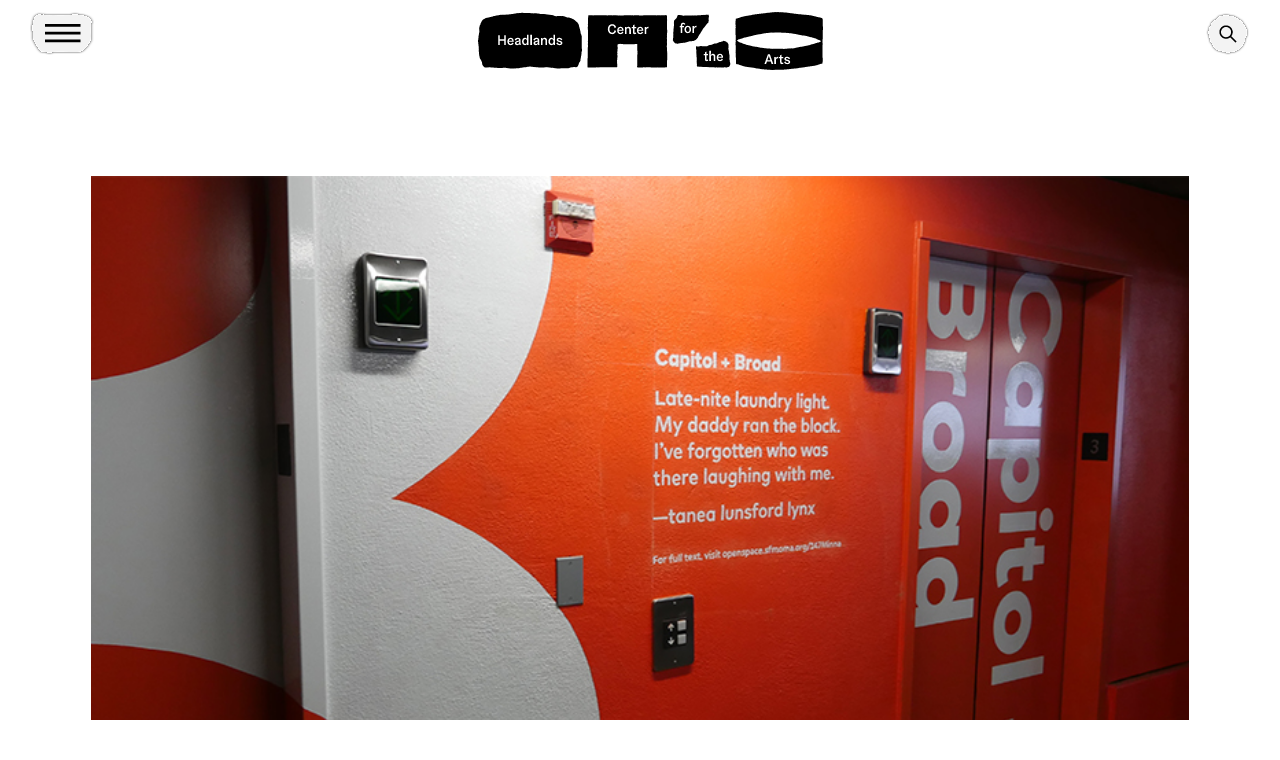

--- FILE ---
content_type: text/html; charset=UTF-8
request_url: https://www.headlands.org/artist/tanea-lunsford-lynx/
body_size: 261839
content:
<!doctype html>
<!--[if lt IE 7]> <html class="lt-ie10 lt-ie9 lt-ie8 lt-ie7"> <![endif]-->
<!--[if IE 7]>    <html class="lt-ie10 lt-ie9 lt-ie8"> <![endif]-->
<!--[if IE 8]>    <html class="lt-ie10 lt-ie9"> <![endif]-->
<!--[if IE 9]>    <html class="lt-ie10"> <![endif]-->
<!--[if gt IE 9]><!-->
<html lang="en">
<!--<![endif]-->

<head>
  <!-- Google tag (gtag.js) -->
  <script async src="https://www.googletagmanager.com/gtag/js?id=G-4RBGY4FQ3S"></script>
  <script>
    window.dataLayer = window.dataLayer || [];

    function gtag() {
      dataLayer.push(arguments);
    }
    gtag('js', new Date());

    gtag('config', 'G-4RBGY4FQ3S');
  </script>

  <meta charset="utf-8">
  <meta http-equiv="X-UA-Compatible" content="IE=edge">
  <meta name="viewport" content="initial-scale=1.0, width=device-width">
  <link rel="shortcut icon" href="/wp-content/themes/headlands-site/favicon.ico?v2" />

  <title>tanea lunsford lynx - Headlands Center for the Arts</title>
  <meta name='robots' content='index, follow, max-image-preview:large, max-snippet:-1, max-video-preview:-1' />
	<style>img:is([sizes="auto" i], [sizes^="auto," i]) { contain-intrinsic-size: 3000px 1500px }</style>
	
	<!-- This site is optimized with the Yoast SEO plugin v22.4 - https://yoast.com/wordpress/plugins/seo/ -->
	<link rel="canonical" href="https://www.headlands.org/artist/tanea-lunsford-lynx/" />
	<meta property="og:locale" content="en_US" />
	<meta property="og:type" content="article" />
	<meta property="og:title" content="tanea lunsford lynx - Headlands Center for the Arts" />
	<meta property="og:url" content="https://www.headlands.org/artist/tanea-lunsford-lynx/" />
	<meta property="og:site_name" content="Headlands Center for the Arts" />
	<meta property="article:modified_time" content="2022-03-28T23:00:41+00:00" />
	<meta property="og:image" content="https://www.headlands.org/wp-content/uploads/2022/01/EDITED_BANNER_LUNSFORD-LYNX_lunsfordlynx_t-BANNER-IMAGE.png" />
	<meta property="og:image:width" content="960" />
	<meta property="og:image:height" content="400" />
	<meta property="og:image:type" content="image/png" />
	<meta name="twitter:card" content="summary_large_image" />
	<script type="application/ld+json" class="yoast-schema-graph">{"@context":"https://schema.org","@graph":[{"@type":"WebPage","@id":"https://www.headlands.org/artist/tanea-lunsford-lynx/","url":"https://www.headlands.org/artist/tanea-lunsford-lynx/","name":"tanea lunsford lynx - Headlands Center for the Arts","isPartOf":{"@id":"https://www.headlands.org/#website"},"primaryImageOfPage":{"@id":"https://www.headlands.org/artist/tanea-lunsford-lynx/#primaryimage"},"image":{"@id":"https://www.headlands.org/artist/tanea-lunsford-lynx/#primaryimage"},"thumbnailUrl":"https://www.headlands.org/wp-content/uploads/2022/01/EDITED_BANNER_LUNSFORD-LYNX_lunsfordlynx_t-BANNER-IMAGE.jpg","datePublished":"2020-02-05T17:00:15+00:00","dateModified":"2022-03-28T23:00:41+00:00","breadcrumb":{"@id":"https://www.headlands.org/artist/tanea-lunsford-lynx/#breadcrumb"},"inLanguage":"en-US","potentialAction":[{"@type":"ReadAction","target":["https://www.headlands.org/artist/tanea-lunsford-lynx/"]}]},{"@type":"ImageObject","inLanguage":"en-US","@id":"https://www.headlands.org/artist/tanea-lunsford-lynx/#primaryimage","url":"https://www.headlands.org/wp-content/uploads/2022/01/EDITED_BANNER_LUNSFORD-LYNX_lunsfordlynx_t-BANNER-IMAGE.jpg","contentUrl":"https://www.headlands.org/wp-content/uploads/2022/01/EDITED_BANNER_LUNSFORD-LYNX_lunsfordlynx_t-BANNER-IMAGE.jpg","width":960,"height":400},{"@type":"BreadcrumbList","@id":"https://www.headlands.org/artist/tanea-lunsford-lynx/#breadcrumb","itemListElement":[{"@type":"ListItem","position":1,"name":"Home","item":"https://www.headlands.org/"},{"@type":"ListItem","position":2,"name":"tanea lunsford lynx"}]},{"@type":"WebSite","@id":"https://www.headlands.org/#website","url":"https://www.headlands.org/","name":"Headlands Center for the Arts","description":"","potentialAction":[{"@type":"SearchAction","target":{"@type":"EntryPoint","urlTemplate":"https://www.headlands.org/?s={search_term_string}"},"query-input":"required name=search_term_string"}],"inLanguage":"en-US"}]}</script>
	<!-- / Yoast SEO plugin. -->


<link rel='dns-prefetch' href='//www.googletagmanager.com' />
<link rel="alternate" type="application/rss+xml" title="Headlands Center for the Arts &raquo; tanea lunsford lynx Comments Feed" href="https://www.headlands.org/artist/tanea-lunsford-lynx/feed/" />
<style id='classic-theme-styles-inline-css' type='text/css'>
/*! This file is auto-generated */
.wp-block-button__link{color:#fff;background-color:#32373c;border-radius:9999px;box-shadow:none;text-decoration:none;padding:calc(.667em + 2px) calc(1.333em + 2px);font-size:1.125em}.wp-block-file__button{background:#32373c;color:#fff;text-decoration:none}
</style>
<style id='global-styles-inline-css' type='text/css'>
:root{--wp--preset--aspect-ratio--square: 1;--wp--preset--aspect-ratio--4-3: 4/3;--wp--preset--aspect-ratio--3-4: 3/4;--wp--preset--aspect-ratio--3-2: 3/2;--wp--preset--aspect-ratio--2-3: 2/3;--wp--preset--aspect-ratio--16-9: 16/9;--wp--preset--aspect-ratio--9-16: 9/16;--wp--preset--color--black: #000000;--wp--preset--color--cyan-bluish-gray: #abb8c3;--wp--preset--color--white: #ffffff;--wp--preset--color--pale-pink: #f78da7;--wp--preset--color--vivid-red: #cf2e2e;--wp--preset--color--luminous-vivid-orange: #ff6900;--wp--preset--color--luminous-vivid-amber: #fcb900;--wp--preset--color--light-green-cyan: #7bdcb5;--wp--preset--color--vivid-green-cyan: #00d084;--wp--preset--color--pale-cyan-blue: #8ed1fc;--wp--preset--color--vivid-cyan-blue: #0693e3;--wp--preset--color--vivid-purple: #9b51e0;--wp--preset--gradient--vivid-cyan-blue-to-vivid-purple: linear-gradient(135deg,rgba(6,147,227,1) 0%,rgb(155,81,224) 100%);--wp--preset--gradient--light-green-cyan-to-vivid-green-cyan: linear-gradient(135deg,rgb(122,220,180) 0%,rgb(0,208,130) 100%);--wp--preset--gradient--luminous-vivid-amber-to-luminous-vivid-orange: linear-gradient(135deg,rgba(252,185,0,1) 0%,rgba(255,105,0,1) 100%);--wp--preset--gradient--luminous-vivid-orange-to-vivid-red: linear-gradient(135deg,rgba(255,105,0,1) 0%,rgb(207,46,46) 100%);--wp--preset--gradient--very-light-gray-to-cyan-bluish-gray: linear-gradient(135deg,rgb(238,238,238) 0%,rgb(169,184,195) 100%);--wp--preset--gradient--cool-to-warm-spectrum: linear-gradient(135deg,rgb(74,234,220) 0%,rgb(151,120,209) 20%,rgb(207,42,186) 40%,rgb(238,44,130) 60%,rgb(251,105,98) 80%,rgb(254,248,76) 100%);--wp--preset--gradient--blush-light-purple: linear-gradient(135deg,rgb(255,206,236) 0%,rgb(152,150,240) 100%);--wp--preset--gradient--blush-bordeaux: linear-gradient(135deg,rgb(254,205,165) 0%,rgb(254,45,45) 50%,rgb(107,0,62) 100%);--wp--preset--gradient--luminous-dusk: linear-gradient(135deg,rgb(255,203,112) 0%,rgb(199,81,192) 50%,rgb(65,88,208) 100%);--wp--preset--gradient--pale-ocean: linear-gradient(135deg,rgb(255,245,203) 0%,rgb(182,227,212) 50%,rgb(51,167,181) 100%);--wp--preset--gradient--electric-grass: linear-gradient(135deg,rgb(202,248,128) 0%,rgb(113,206,126) 100%);--wp--preset--gradient--midnight: linear-gradient(135deg,rgb(2,3,129) 0%,rgb(40,116,252) 100%);--wp--preset--font-size--small: 13px;--wp--preset--font-size--medium: 20px;--wp--preset--font-size--large: 36px;--wp--preset--font-size--x-large: 42px;--wp--preset--spacing--20: 0.44rem;--wp--preset--spacing--30: 0.67rem;--wp--preset--spacing--40: 1rem;--wp--preset--spacing--50: 1.5rem;--wp--preset--spacing--60: 2.25rem;--wp--preset--spacing--70: 3.38rem;--wp--preset--spacing--80: 5.06rem;--wp--preset--shadow--natural: 6px 6px 9px rgba(0, 0, 0, 0.2);--wp--preset--shadow--deep: 12px 12px 50px rgba(0, 0, 0, 0.4);--wp--preset--shadow--sharp: 6px 6px 0px rgba(0, 0, 0, 0.2);--wp--preset--shadow--outlined: 6px 6px 0px -3px rgba(255, 255, 255, 1), 6px 6px rgba(0, 0, 0, 1);--wp--preset--shadow--crisp: 6px 6px 0px rgba(0, 0, 0, 1);}:where(.is-layout-flex){gap: 0.5em;}:where(.is-layout-grid){gap: 0.5em;}body .is-layout-flex{display: flex;}.is-layout-flex{flex-wrap: wrap;align-items: center;}.is-layout-flex > :is(*, div){margin: 0;}body .is-layout-grid{display: grid;}.is-layout-grid > :is(*, div){margin: 0;}:where(.wp-block-columns.is-layout-flex){gap: 2em;}:where(.wp-block-columns.is-layout-grid){gap: 2em;}:where(.wp-block-post-template.is-layout-flex){gap: 1.25em;}:where(.wp-block-post-template.is-layout-grid){gap: 1.25em;}.has-black-color{color: var(--wp--preset--color--black) !important;}.has-cyan-bluish-gray-color{color: var(--wp--preset--color--cyan-bluish-gray) !important;}.has-white-color{color: var(--wp--preset--color--white) !important;}.has-pale-pink-color{color: var(--wp--preset--color--pale-pink) !important;}.has-vivid-red-color{color: var(--wp--preset--color--vivid-red) !important;}.has-luminous-vivid-orange-color{color: var(--wp--preset--color--luminous-vivid-orange) !important;}.has-luminous-vivid-amber-color{color: var(--wp--preset--color--luminous-vivid-amber) !important;}.has-light-green-cyan-color{color: var(--wp--preset--color--light-green-cyan) !important;}.has-vivid-green-cyan-color{color: var(--wp--preset--color--vivid-green-cyan) !important;}.has-pale-cyan-blue-color{color: var(--wp--preset--color--pale-cyan-blue) !important;}.has-vivid-cyan-blue-color{color: var(--wp--preset--color--vivid-cyan-blue) !important;}.has-vivid-purple-color{color: var(--wp--preset--color--vivid-purple) !important;}.has-black-background-color{background-color: var(--wp--preset--color--black) !important;}.has-cyan-bluish-gray-background-color{background-color: var(--wp--preset--color--cyan-bluish-gray) !important;}.has-white-background-color{background-color: var(--wp--preset--color--white) !important;}.has-pale-pink-background-color{background-color: var(--wp--preset--color--pale-pink) !important;}.has-vivid-red-background-color{background-color: var(--wp--preset--color--vivid-red) !important;}.has-luminous-vivid-orange-background-color{background-color: var(--wp--preset--color--luminous-vivid-orange) !important;}.has-luminous-vivid-amber-background-color{background-color: var(--wp--preset--color--luminous-vivid-amber) !important;}.has-light-green-cyan-background-color{background-color: var(--wp--preset--color--light-green-cyan) !important;}.has-vivid-green-cyan-background-color{background-color: var(--wp--preset--color--vivid-green-cyan) !important;}.has-pale-cyan-blue-background-color{background-color: var(--wp--preset--color--pale-cyan-blue) !important;}.has-vivid-cyan-blue-background-color{background-color: var(--wp--preset--color--vivid-cyan-blue) !important;}.has-vivid-purple-background-color{background-color: var(--wp--preset--color--vivid-purple) !important;}.has-black-border-color{border-color: var(--wp--preset--color--black) !important;}.has-cyan-bluish-gray-border-color{border-color: var(--wp--preset--color--cyan-bluish-gray) !important;}.has-white-border-color{border-color: var(--wp--preset--color--white) !important;}.has-pale-pink-border-color{border-color: var(--wp--preset--color--pale-pink) !important;}.has-vivid-red-border-color{border-color: var(--wp--preset--color--vivid-red) !important;}.has-luminous-vivid-orange-border-color{border-color: var(--wp--preset--color--luminous-vivid-orange) !important;}.has-luminous-vivid-amber-border-color{border-color: var(--wp--preset--color--luminous-vivid-amber) !important;}.has-light-green-cyan-border-color{border-color: var(--wp--preset--color--light-green-cyan) !important;}.has-vivid-green-cyan-border-color{border-color: var(--wp--preset--color--vivid-green-cyan) !important;}.has-pale-cyan-blue-border-color{border-color: var(--wp--preset--color--pale-cyan-blue) !important;}.has-vivid-cyan-blue-border-color{border-color: var(--wp--preset--color--vivid-cyan-blue) !important;}.has-vivid-purple-border-color{border-color: var(--wp--preset--color--vivid-purple) !important;}.has-vivid-cyan-blue-to-vivid-purple-gradient-background{background: var(--wp--preset--gradient--vivid-cyan-blue-to-vivid-purple) !important;}.has-light-green-cyan-to-vivid-green-cyan-gradient-background{background: var(--wp--preset--gradient--light-green-cyan-to-vivid-green-cyan) !important;}.has-luminous-vivid-amber-to-luminous-vivid-orange-gradient-background{background: var(--wp--preset--gradient--luminous-vivid-amber-to-luminous-vivid-orange) !important;}.has-luminous-vivid-orange-to-vivid-red-gradient-background{background: var(--wp--preset--gradient--luminous-vivid-orange-to-vivid-red) !important;}.has-very-light-gray-to-cyan-bluish-gray-gradient-background{background: var(--wp--preset--gradient--very-light-gray-to-cyan-bluish-gray) !important;}.has-cool-to-warm-spectrum-gradient-background{background: var(--wp--preset--gradient--cool-to-warm-spectrum) !important;}.has-blush-light-purple-gradient-background{background: var(--wp--preset--gradient--blush-light-purple) !important;}.has-blush-bordeaux-gradient-background{background: var(--wp--preset--gradient--blush-bordeaux) !important;}.has-luminous-dusk-gradient-background{background: var(--wp--preset--gradient--luminous-dusk) !important;}.has-pale-ocean-gradient-background{background: var(--wp--preset--gradient--pale-ocean) !important;}.has-electric-grass-gradient-background{background: var(--wp--preset--gradient--electric-grass) !important;}.has-midnight-gradient-background{background: var(--wp--preset--gradient--midnight) !important;}.has-small-font-size{font-size: var(--wp--preset--font-size--small) !important;}.has-medium-font-size{font-size: var(--wp--preset--font-size--medium) !important;}.has-large-font-size{font-size: var(--wp--preset--font-size--large) !important;}.has-x-large-font-size{font-size: var(--wp--preset--font-size--x-large) !important;}
:where(.wp-block-post-template.is-layout-flex){gap: 1.25em;}:where(.wp-block-post-template.is-layout-grid){gap: 1.25em;}
:where(.wp-block-columns.is-layout-flex){gap: 2em;}:where(.wp-block-columns.is-layout-grid){gap: 2em;}
:root :where(.wp-block-pullquote){font-size: 1.5em;line-height: 1.6;}
</style>

<!-- Google tag (gtag.js) snippet added by Site Kit -->
<!-- Google Analytics snippet added by Site Kit -->
<script type="text/javascript" src="https://www.googletagmanager.com/gtag/js?id=GT-5NXSC3B2" id="google_gtagjs-js" async></script>
<script type="text/javascript" id="google_gtagjs-js-after">
/* <![CDATA[ */
window.dataLayer = window.dataLayer || [];function gtag(){dataLayer.push(arguments);}
gtag("set","linker",{"domains":["www.headlands.org"]});
gtag("js", new Date());
gtag("set", "developer_id.dZTNiMT", true);
gtag("config", "GT-5NXSC3B2");
 window._googlesitekit = window._googlesitekit || {}; window._googlesitekit.throttledEvents = []; window._googlesitekit.gtagEvent = (name, data) => { var key = JSON.stringify( { name, data } ); if ( !! window._googlesitekit.throttledEvents[ key ] ) { return; } window._googlesitekit.throttledEvents[ key ] = true; setTimeout( () => { delete window._googlesitekit.throttledEvents[ key ]; }, 5 ); gtag( "event", name, { ...data, event_source: "site-kit" } ); }; 
/* ]]> */
</script>
<link rel="https://api.w.org/" href="https://www.headlands.org/wp-json/" /><link rel="EditURI" type="application/rsd+xml" title="RSD" href="https://www.headlands.org/xmlrpc.php?rsd" />
<link rel='shortlink' href='https://www.headlands.org/?p=11591' />
<link rel="alternate" title="oEmbed (JSON)" type="application/json+oembed" href="https://www.headlands.org/wp-json/oembed/1.0/embed?url=https%3A%2F%2Fwww.headlands.org%2Fartist%2Ftanea-lunsford-lynx%2F" />
<link rel="alternate" title="oEmbed (XML)" type="text/xml+oembed" href="https://www.headlands.org/wp-json/oembed/1.0/embed?url=https%3A%2F%2Fwww.headlands.org%2Fartist%2Ftanea-lunsford-lynx%2F&#038;format=xml" />
<meta name="generator" content="Site Kit by Google 1.161.0" />
  <script type="module" crossorigin src="https://www.headlands.org/wp-content/themes/headlands-site/assets/compiled/main.2d8afd6b.js"></script><link rel="modulepreload" href="https://www.headlands.org/wp-content/themes/headlands-site/assets/compiled/vendor.d68ab5e4.js"><link rel="stylesheet" href="https://www.headlands.org/wp-content/themes/headlands-site/assets/compiled/main.d2a5fbc3.css">
  
</head>

<body class="wp-singular artists-template-default single single-artists postid-11591 wp-theme-headlands-site is-loading">
  <div class="primary-nav-screen"></div>
  <nav class="primary-navigation">
    <div class="primary-nav-content-wrap">
      <div class="container-fluid">
        <div class="menu-controls">
          <div class="menu-toggle-container">
            <button class="menu-toggle close clean-button">
              <div class="svg-wrap">
                <svg width="28" height="28" viewBox="0 0 28 28" fill="none" xmlns="http://www.w3.org/2000/svg">
                  <path d="M27.8614 26.0045L27.9089 26.052C27.8515 26.0591 27.8421 26.1188 27.7931 26.1343C27.7441 26.1498 27.7032 26.2241 27.6595 26.2679C27.5974 26.3161 27.5418 26.3717 27.4936 26.4337C27.4706 26.4568 27.4694 26.4971 27.4268 26.5005C27.3926 26.5211 27.3644 26.5493 27.3439 26.5835C27.3044 26.6144 27.2689 26.6499 27.2379 26.6894C27.2058 26.7353 27.1663 26.7749 27.1204 26.8069L26.7841 27.1433C26.6789 27.2345 26.5804 27.3329 26.4892 27.4381C26.4251 27.5049 26.3653 27.5759 26.3101 27.6507C26.2572 27.7037 26.2065 27.7544 26.1535 27.8074C26.1005 27.8603 26.0568 27.9041 26.0279 27.9721C26.0279 27.9721 26.0095 27.9905 25.9579 27.9527L25.9104 27.9052L25.4802 27.4749C25.3712 27.366 25.2622 27.257 25.1533 27.1481L24.7538 26.7485L22.3901 24.3849C21.9403 23.9351 21.4905 23.4853 21.0435 23.0383L20.4177 22.4125C20.373 22.3678 20.3282 22.323 20.2863 22.2811C20.1969 22.1917 20.1075 22.1023 20.007 22.0017L19.465 21.4598L19.1856 21.1804L18.5849 20.5797C18.0457 20.0405 17.5065 19.5013 16.9673 18.9621C16.3666 18.3614 15.7659 17.7607 15.1652 17.16L14.9585 16.9532C14.8327 16.8275 14.707 16.7018 14.5785 16.5733L13.3827 15.3775C13.316 15.3177 13.2525 15.2543 13.1928 15.1875L13.1257 15.1205C12.7513 14.7461 12.3742 14.3689 12.0082 14.0029C11.6422 13.637 11.1923 13.1871 10.7872 12.782C10.3821 12.3769 10.0021 11.9969 9.611 11.6058L9.20031 11.1951C9.14237 11.1303 9.08075 11.0686 9.01591 11.0107L8.3007 10.2955C8.06322 10.058 7.82293 9.81772 7.58265 9.57745L7.08534 9.08013C6.58244 8.57723 6.08237 8.07716 5.57948 7.57427L4.86703 6.86182C4.25517 6.24996 3.64053 5.63533 3.02868 5.02347L0.924892 2.91968C0.889051 2.89059 0.856207 2.85775 0.827114 2.82191C0.827114 2.82191 0.827113 2.82191 0.840935 2.80809C0.930779 2.71824 1.01832 2.6307 1.10586 2.54316C1.13333 2.50784 1.16498 2.47619 1.20031 2.44871C1.2248 2.43536 1.24454 2.41561 1.2579 2.39112C1.27354 2.36713 1.2938 2.34687 1.31779 2.33123C1.38893 2.28882 1.45176 2.23535 1.50451 2.1724C1.51548 2.16344 1.5255 2.15342 1.53446 2.14245C1.55419 2.14501 1.57347 2.14363 1.59118 2.1384C1.60889 2.13316 1.62467 2.12418 1.63759 2.11197C1.68028 2.07486 1.72028 2.03487 1.75738 1.99218C1.79176 1.95803 1.82025 1.9183 1.842 1.87407C1.86503 1.85103 1.88577 1.8303 1.9065 1.80957C1.92723 1.78883 1.95886 1.7237 1.98224 1.67797C1.98866 1.65877 1.99612 1.64008 2.00462 1.62202C2.01254 1.61157 2.02181 1.6023 2.03226 1.59438C2.03226 1.59438 2.03226 1.59438 2.04609 1.58056C2.05991 1.56674 2.12211 1.50454 2.16127 1.46537C2.19248 1.42023 2.23131 1.3814 2.27645 1.35019C2.35981 1.28016 2.43679 1.20318 2.50682 1.11982C2.51283 1.11059 2.52062 1.10279 2.52986 1.09678C2.52986 1.09678 2.52986 1.09679 2.54137 1.08527C2.55289 1.07375 2.60818 1.01846 2.64043 0.986213C2.67268 0.953962 2.69342 0.933227 2.72106 0.905583C2.7487 0.877939 2.72106 0.905583 2.72106 0.905583C2.77286 0.950453 2.82148 0.999068 2.86635 1.05087L3.55922 1.74374C3.71568 1.9002 3.87215 2.05667 4.02581 2.21033C4.35548 2.54001 4.68234 2.86686 5.00922 3.19374L5.21599 3.40052L5.84738 4.0319C5.9731 4.15762 6.10165 4.28617 6.22737 4.4119L6.24971 4.43423C6.33073 4.51526 6.41175 4.59628 6.49278 4.6773L6.72745 4.91197C6.77774 4.96226 6.82804 5.01256 6.87553 5.06006L7.05155 5.23607C7.2555 5.44002 7.45944 5.64396 7.66339 5.84791L8.50155 6.68607C8.92342 7.10794 9.33971 7.52424 9.76717 7.9517L11.3178 9.5023L11.6363 9.82081L11.8011 9.98564C11.9296 10.1142 12.0582 10.2427 12.1867 10.3712L12.6756 10.8601C13.117 11.3015 13.5612 11.7458 14.0027 12.1872L14.2318 12.4163C14.2732 12.4623 14.3171 12.5062 14.3631 12.5476C14.4749 12.6594 14.5866 12.7711 14.6983 12.8829L14.8744 13.0589C15.1537 13.3383 15.4136 13.5981 15.6846 13.8691L16.3188 14.5033C16.6541 14.8386 16.9893 15.1738 17.3246 15.5091L17.5313 15.7159C17.8107 15.9952 18.1153 16.2998 18.4086 16.5931L19.4004 17.5849C19.5848 17.7693 19.7664 17.9509 19.9592 18.1437L20.7973 18.9819C21.127 19.3115 21.4567 19.6412 21.7864 19.9709C21.9205 20.105 22.0658 20.2503 22.1859 20.3704L22.3871 20.5716C22.6665 20.851 22.9207 21.1052 23.1861 21.3706C23.6722 21.8568 24.1584 22.3429 24.6473 22.8318L25.0468 23.2313C25.3262 23.5107 25.5832 23.7678 25.8515 24.036L26.1783 24.3628C26.6421 24.8266 27.1087 25.2932 27.5753 25.7598L27.8614 26.0045Z" fill="black" />
                  <path d="M2.80411 27.933L2.75664 27.9804C2.74953 27.923 2.68982 27.9136 2.67433 27.8646C2.65884 27.8156 2.58448 27.7748 2.54071 27.731C2.49253 27.6689 2.43694 27.6133 2.37485 27.5651C2.35181 27.5421 2.31153 27.5409 2.30805 27.4983C2.28754 27.4641 2.25932 27.4359 2.22511 27.4154C2.19415 27.3759 2.15865 27.3404 2.11914 27.3094C2.07331 27.2774 2.03373 27.2378 2.00165 27.192L1.66532 26.8556C1.57411 26.7504 1.47565 26.652 1.37045 26.5607C1.30366 26.4966 1.23272 26.4368 1.15789 26.3817C1.10491 26.3287 1.05423 26.278 1.00124 26.225C0.948258 26.172 0.904468 26.1283 0.836534 26.0995C0.836534 26.0995 0.818118 26.081 0.855909 26.0294L0.903417 25.9819L1.33365 25.5517C1.44261 25.4427 1.55158 25.3338 1.66054 25.2248L2.06005 24.8253L4.42368 22.4617C4.87349 22.0118 5.32329 21.562 5.7703 21.115L6.39613 20.4892C6.44083 20.4445 6.48555 20.3998 6.52746 20.3579C6.61687 20.2685 6.70627 20.1791 6.80685 20.0785L7.34884 19.5365L7.62823 19.2571L8.22892 18.6564C8.76813 18.1172 9.30732 17.578 9.84654 17.0388C10.4472 16.4381 11.0479 15.8374 11.6486 15.2367L11.8553 15.03C11.9811 14.9043 12.1068 14.7785 12.2353 14.65L13.4311 13.4542C13.4909 13.3875 13.5543 13.3241 13.621 13.2643L13.6881 13.1972C14.0625 12.8229 14.4396 12.4457 14.8056 12.0797C15.1716 11.7137 15.6215 11.2638 16.0266 10.8587C16.4317 10.4536 16.8117 10.0737 17.2028 9.68253L17.6135 9.27184C17.6783 9.2139 17.74 9.15228 17.7979 9.08744L18.5131 8.37223C18.7506 8.13475 18.9909 7.89446 19.2311 7.65419L19.7285 7.15687C20.2314 6.65398 20.7314 6.1539 21.2343 5.65101L21.9468 4.93856C22.5586 4.3267 23.1733 3.71207 23.7851 3.10021L25.8889 0.996425C25.918 0.960584 25.9508 0.92774 25.9867 0.898647C25.9867 0.898647 25.9867 0.898647 26.0005 0.912469C26.0904 1.00231 26.1779 1.08985 26.2654 1.17739C26.3008 1.20487 26.3324 1.23652 26.3599 1.27184C26.3732 1.29633 26.393 1.31608 26.4175 1.32943C26.4415 1.34508 26.4617 1.36533 26.4774 1.38932C26.5198 1.46047 26.5732 1.5233 26.6362 1.57605C26.6452 1.58701 26.6552 1.59703 26.6661 1.606C26.6636 1.62572 26.665 1.645 26.6702 1.66271C26.6754 1.68042 26.6844 1.6962 26.6966 1.70913C26.7337 1.75182 26.7737 1.79181 26.8164 1.82891C26.8506 1.8633 26.8903 1.89178 26.9345 1.91353C26.9576 1.93657 26.9783 1.9573 26.999 1.97803C27.0198 1.99877 27.0849 2.03039 27.1306 2.05377C27.1498 2.06019 27.1685 2.06765 27.1866 2.07615C27.197 2.08407 27.2063 2.09334 27.2142 2.1038C27.2142 2.1038 27.2142 2.1038 27.228 2.11762C27.2419 2.13144 27.3041 2.19364 27.3432 2.2328C27.3884 2.26401 27.4272 2.30284 27.4584 2.34799C27.5284 2.43134 27.6054 2.50833 27.6888 2.57835C27.698 2.58436 27.7058 2.59215 27.7118 2.60139C27.7118 2.60139 27.7118 2.60139 27.7233 2.61291C27.7348 2.62443 27.7901 2.67971 27.8224 2.71196C27.8546 2.74421 27.8754 2.76495 27.903 2.79259C27.9307 2.82024 27.903 2.79259 27.903 2.79259C27.8581 2.8444 27.8095 2.89301 27.7577 2.93788L27.0649 3.63075C26.9084 3.78721 26.7519 3.94368 26.5983 4.09734C26.2686 4.42702 25.9417 4.75387 25.6149 5.08075L25.4081 5.28753L24.7767 5.91891C24.651 6.04463 24.5224 6.17318 24.3967 6.29891L24.3744 6.32125C24.2933 6.40227 24.2123 6.48329 24.1313 6.56431L23.8966 6.79898C23.8463 6.84927 23.796 6.89957 23.7485 6.94707L23.5725 7.12308C23.3686 7.32703 23.1646 7.53097 22.9607 7.73492L22.1225 8.57308C21.7007 8.99495 21.2844 9.41125 20.8569 9.83871L19.3063 11.3893L18.9878 11.7078L18.823 11.8726C18.6944 12.0012 18.5659 12.1297 18.4374 12.2582L17.9485 12.7471C17.507 13.1886 17.0628 13.6328 16.6214 14.0742L16.3923 14.3033C16.3463 14.3447 16.3024 14.3886 16.261 14.4346C16.1492 14.5464 16.0375 14.6581 15.9257 14.7699L15.7497 14.9459C15.4703 15.2253 15.2105 15.4851 14.9395 15.7561L14.3053 16.3903C13.97 16.7256 13.6347 17.0609 13.2995 17.3961L13.0927 17.6029C12.8134 17.8822 12.5088 18.1868 12.2155 18.4801L11.2237 19.4719C11.0393 19.6563 10.8577 19.8379 10.6649 20.0307L9.82673 20.8689C9.49706 21.1985 9.16737 21.5282 8.83769 21.8579C8.70359 21.992 8.55829 22.1373 8.43816 22.2574L8.23701 22.4586C7.95762 22.738 7.70338 22.9922 7.43797 23.2576C6.95183 23.7438 6.46571 24.2299 5.97678 24.7188L5.57724 25.1184C5.29786 25.3977 5.04082 25.6548 4.77261 25.923L4.44575 26.2499C3.98197 26.7136 3.51539 27.1802 3.04882 27.6468L2.80411 27.933Z" fill="black" />
                </svg>
              </div>
              <span class="visually-hidden">Toggle Menu</span>
            </button>
          </div>
          <div class="supplemental-links">
            <a class="button--small me-4" href="/programs/">Apply</a>
            <a class="button--small" href="/newsletter/">Newsletter Signup</a>
          </div>
          <div class="search-form">
            <form action="/" method="GET">
              <div class="input-wrap type--s">
                <input type="text" name="s" placeholder="Search" />
              </div>
              <div class="submit-wrap">
                <button class="clean-button"><svg width="29" height="18" viewBox="0 0 29 18" fill="none" xmlns="http://www.w3.org/2000/svg">
                    <g clip-path="url(#clip0_232_11047)">
                      <path d="M-0.0109854 7.19995C4.98901 7.19995 24.2891 7.58984 24.2891 7.58984L24.2891 7.5C22.4737 5.94928 21.0284 4.01176 20.0591 1.82983L22.969 -4.51094e-07C24.1221 3.03076 25.8773 5.7963 28.1289 8.12988L28.1289 9.59985C25.8773 11.9334 24.1221 14.6992 22.969 17.73L20.0591 15.8999C21.02 13.7131 22.4666 11.7741 24.2891 10.23L24.2891 10.1399C24.2891 10.1399 5.02902 10.5 -0.0109857 10.53L-0.0109854 7.19995Z" fill="black" />
                    </g>
                    <defs>
                      <clipPath id="clip0_232_11047">
                        <rect width="28.13" height="17.73" fill="white" transform="translate(28.1289 17.73) rotate(-180)" />
                      </clipPath>
                    </defs>
                  </svg>
                  <span class="visually-hidden">Search</span>
                </button>
              </div>
            </form>
          </div>
        </div>
      </div>
      <div class="main-links">
        <div class="container-fluid">
          <r-grid columns-s="1" columns="4">
                          <r-cell>
                <div class="menu-section">
                  <p class="type">
                                                                  <a class="type d-none d-lg-block" href="https://www.headlands.org/visit/" target="_self">Visit</a>
                        <button class="type d-block d-lg-none clean-button text-button menu-section-toggle">Visit</button>

                                                            </p>
                  <ul class="menu type--s">
                                          <li>
                                                  <a class="type--s" href="https://www.headlands.org/visit/#plan-your-visit" target="_self">Plan Your Visit</a>
                                              </li>
                                          <li>
                                                  <a class="type--s" href="https://www.headlands.org/visit/#hours" target="_self">Hours</a>
                                              </li>
                                          <li>
                                                  <a class="type--s" href="https://www.headlands.org/visit/#directions" target="_self">Directions</a>
                                              </li>
                                          <li>
                                                  <a class="type--s" href="https://www.headlands.org/weddings-rentals/" target="_self">Weddings &amp; Rentals</a>
                                              </li>
                    
                  </ul>
                </div>
              </r-cell>
                          <r-cell>
                <div class="menu-section">
                  <p class="type">
                                                                  <a class="type d-none d-lg-block" href="https://www.headlands.org/about/" target="_self">About</a>
                        <button class="type d-block d-lg-none clean-button text-button menu-section-toggle">About</button>

                                                            </p>
                  <ul class="menu type--s">
                                          <li>
                                                  <a class="type--s" href="https://www.headlands.org/about/#mission" target="_self">Mission</a>
                                              </li>
                                          <li>
                                                  <a class="type--s" href="https://www.headlands.org/about/#history" target="_self">History</a>
                                              </li>
                                          <li>
                                                  <a class="type--s" href="https://www.headlands.org/about/#our-campus" target="_self">Our Campus</a>
                                              </li>
                                          <li>
                                                  <a class="type--s" href="https://www.headlands.org/about/#buildings-commissions" target="_self">Buildings &amp; Commissions</a>
                                              </li>
                                          <li>
                                                  <a class="type--s" href="https://www.headlands.org/about/#staff" target="_self">Staff</a>
                                              </li>
                                          <li>
                                                  <a class="type--s" href="https://www.headlands.org/about/#board" target="_self">Board</a>
                                              </li>
                    
                  </ul>
                </div>
              </r-cell>
                          <r-cell>
                <div class="menu-section">
                  <p class="type">
                                                                  <a class="type d-none d-lg-block" href="https://www.headlands.org/give/" target="_self">Give</a>
                        <button class="type d-block d-lg-none clean-button text-button menu-section-toggle">Give</button>

                                                            </p>
                  <ul class="menu type--s">
                                          <li>
                                                  <a class="type--s" href="https://www.headlands.org/give/#membership" target="_self">Members</a>
                                              </li>
                                          <li>
                                                  <a class="type--s" href="https://www.headlands.org/give/#donor-circles" target="_self">Donor Circles</a>
                                              </li>
                                          <li>
                                                  <a class="type--s" href="https://www.headlands.org/give/#more-ways-to-give" target="_self">More Ways to Give</a>
                                              </li>
                                          <li>
                                                  <a class="type--s" href="https://www.headlands.org/give/#supporters" target="_self">Supporters</a>
                                              </li>
                    
                  </ul>
                </div>
              </r-cell>
                          <r-cell>
                <div class="menu-section">
                  <p class="type">
                                                                  <a class="type d-none d-lg-block" href="https://www.headlands.org/whats-on/" target="_self">What&#039;s On</a>
                        <button class="type d-block d-lg-none clean-button text-button menu-section-toggle">What&#039;s On</button>

                                                            </p>
                  <ul class="menu type--s">
                                          <li>
                                                  <a class="type--s" href="https://www.headlands.org/whats-on/" target="_self">Current &amp; Upcoming</a>
                                              </li>
                                          <li>
                                                  <a class="type--s" href="https://www.headlands.org/whats-on/archive" target="_self">Archive</a>
                                              </li>
                                          <li>
                                                  <a class="type--s" href="https://www.headlands.org/whats-on/#ongoing" target="_self">Ongoing</a>
                                              </li>
                    
                  </ul>
                </div>
              </r-cell>
                          <r-cell>
                <div class="menu-section">
                  <p class="type">
                                                                  <a class="type d-none d-lg-block" href="https://www.headlands.org/programs/" target="_self">Artist Programs</a>
                        <button class="type d-block d-lg-none clean-button text-button menu-section-toggle">Artist Programs</button>

                                                            </p>
                  <ul class="menu type--s">
                                          <li>
                                                  <a class="type--s" href="https://www.headlands.org/programs/#residencies" target="_self">Residencies</a>
                                              </li>
                                          <li>
                                                  <a class="type--s" href="https://www.headlands.org/programs/#fellowships" target="_self">Fellowships</a>
                                              </li>
                                          <li>
                                                  <a class="type--s" href="https://www.headlands.org/programs/#awards" target="_self">Awards</a>
                                              </li>
                    
                  </ul>
                </div>
              </r-cell>
                          <r-cell>
                <div class="menu-section">
                  <p class="type">
                                                                  <a class="type d-none d-lg-block" href="https://www.headlands.org/artists/" target="_self">Artists</a>
                        <button class="type d-block d-lg-none clean-button text-button menu-section-toggle">Artists</button>

                                                            </p>
                  <ul class="menu type--s">
                                          <li>
                                                  <a class="type--s" href="https://www.headlands.org/artists/" target="_self">Current</a>
                                              </li>
                                          <li>
                                                  <a class="type--s" href="https://www.headlands.org/artists/alumni/" target="_self">Alumni</a>
                                              </li>
                    
                  </ul>
                </div>
              </r-cell>
                      </r-grid>
        </div>
      </div>
    </div>
    <div class="wander-section">
      <div class="wander-menu-content">
        <a href="/wander" class=" clean-button everything-button">
          <span class="visually-hidden">Wander</span>
        </a>
        <div class="label type d-none d-lg-block">
          <p><button class="clean-button random-wander-link">Wander</button></p>
        </div>
        <div class="tags d-none d-lg-flex tags--no-bg">
    <div class="wander-tag">
    <a href="https://www.headlands.org/wander-tag/ghosts/" class="wander-tag-link">
      <div class="icon">
        <div class="svg-wrap">
          <svg width="19" height="20" viewBox="0 0 19 20" fill="none" xmlns="http://www.w3.org/2000/svg">
  <g filter="url(#filter0_i_138_13598)">
    <path d="M14.8542 16.8589H14.7631L14.2167 17.1392H14.1303C14.0882 17.1766 14.0508 17.2419 14.0065 17.2466C13.9621 17.2513 13.9084 17.333 13.836 17.3143L13.6211 17.5339H13.509L13.2895 17.751C13.2171 17.7254 13.1938 17.8375 13.119 17.8118C12.9999 17.9519 12.8131 17.9799 12.673 18.0873C12.6006 18.0663 12.5749 18.1738 12.5025 18.1481C12.4675 18.2018 12.4161 18.2041 12.3577 18.2088C12.2993 18.2135 12.255 18.2625 12.1849 18.2672C12.1148 18.2718 12.0611 18.3279 11.9794 18.3699C11.8393 18.3372 11.7248 18.4587 11.5847 18.503C11.545 18.5614 11.4843 18.5334 11.4352 18.5427L11.3745 18.5964H11.3045L11.1457 18.7599H11.0452L10.9308 18.8697C10.8841 18.8697 10.8421 18.8697 10.7954 18.893C10.6833 18.9608 10.5618 19.0075 10.4521 19.0775C10.396 19.1149 10.326 19.0775 10.2746 19.1313C10.2232 19.185 10.1765 19.1616 10.1391 19.2083C10.1018 19.255 10.0831 19.2083 10.0691 19.234C9.9759 19.333 9.86395 19.4123 9.73977 19.4675C9.69967 19.4869 9.65584 19.4973 9.61133 19.4979L9.45954 19.5773L9.43851 19.6427C9.36481 19.6647 9.30168 19.7129 9.26102 19.7781H9.13258L9.06486 19.8645L8.92473 19.9253C8.82795 19.9452 8.72928 19.9546 8.63047 19.9533L8.58378 20H8.29886L8.24047 19.9533H8.08401L8.02329 19.8972C7.99059 19.8669 7.9649 19.8225 7.90886 19.8365C7.86915 19.7688 7.77574 19.7875 7.73137 19.7221C7.687 19.6567 7.59124 19.652 7.52585 19.61C7.46046 19.568 7.42543 19.4909 7.36004 19.4675C7.23159 19.4185 7.16621 19.3041 7.09382 19.234L6.93502 19.1523H6.8416L6.78321 19.0962H6.63608L6.43291 18.9841H6.29512C6.23206 18.9468 6.17134 18.9071 6.19236 18.8206H6.11297C6.09819 18.7818 6.07858 18.7449 6.05458 18.7109C6.02656 18.6782 6.0359 18.6432 6.02656 18.6105C6.01204 18.5693 5.99407 18.5295 5.97285 18.4914L5.91679 18.3816V18.2882C5.76966 18.1994 5.79068 17.9916 5.63888 17.9075C5.6599 17.8048 5.58284 17.737 5.56182 17.653L5.47774 17.6319L5.45206 17.5105L5.30259 17.3587L5.35631 17.2583C5.35631 17.1836 5.27456 17.1625 5.2442 17.1088V17.0201L5.14846 16.8379C5.10409 16.7772 5.17181 16.6931 5.10175 16.6347C5.03169 16.5764 5.11344 16.4806 5.02236 16.4433V16.1653L4.97331 16.1046V15.8244L4.92194 15.7707V15.6516C4.84954 15.6119 4.89391 15.5208 4.85654 15.4858C4.81918 15.4507 4.82151 15.3667 4.81217 15.3176C4.76313 15.2732 4.71409 15.3013 4.66972 15.2896C4.66972 15.2732 4.64402 15.2569 4.64635 15.2452C4.6627 15.1565 4.58331 15.1004 4.57164 15.0117L4.49456 14.993C4.4572 14.9533 4.49456 14.9043 4.47588 14.8622L4.42683 14.8108V14.5773L4.25635 14.4092L4.24468 14.22L4.16295 14.2013C4.16295 14.2013 4.14426 14.1896 4.14426 14.1826C4.14426 14.1079 4.14426 14.0332 4.14426 13.9491C4.09055 13.9164 4.09521 13.8533 4.06485 13.8113C4.03454 13.7763 4.00176 13.7435 3.96677 13.7132L3.99479 13.6362H4.03917L4.1209 13.5521L4.0485 13.475L3.9224 13.461L3.74023 13.0943L3.78461 13.05V12.8818L3.7309 12.8235V12.7137L3.67485 12.6506V12.5409L3.6258 12.4942L3.61413 12.3704L3.50437 12.2606V11.9243L3.45299 11.873V11.6534C3.40628 11.6184 3.40863 11.553 3.3736 11.518C3.33857 11.4829 3.33856 11.3989 3.28018 11.3568C3.22179 11.3148 3.22413 11.2704 3.19844 11.2261H3.14238C3.09568 11.191 3.1237 11.1397 3.11436 11.0906L3.06065 11.0299V10.9201L3.12837 10.8314L3.00928 10.6913L3.084 10.6095C3.1237 10.6095 3.16809 10.6095 3.17042 10.5582C3.17042 10.5465 3.17041 10.5255 3.15639 10.5138C3.14238 10.5021 3.10502 10.4507 3.07466 10.4461C3.04003 10.4379 3.00843 10.4201 2.98358 10.3947C2.93057 10.3461 2.8891 10.2862 2.86215 10.2195C2.82946 10.1565 2.74304 10.1308 2.72202 10.0537C2.72084 10.0428 2.72084 10.0319 2.72202 10.021L2.83879 9.96497L2.49784 9.62635V9.51658L2.44879 9.46521L2.43711 9.34376L2.27597 9.18262V9.09855L2.21993 9.03783L2.27597 8.97712V8.87436L2.33436 8.79496C2.33638 8.78024 2.33638 8.76531 2.33436 8.75059L2.11717 8.53339L2.17088 8.47501V8.36292L2.0004 8.19243V7.93087L1.94902 7.8795V7.69734L2.00507 7.63662C1.94891 7.58862 1.89659 7.53631 1.8486 7.48015C1.82263 7.43893 1.80296 7.39406 1.79022 7.34703L1.89063 7.312V7.18356L1.79955 7.15553C1.77386 7.11116 1.77388 7.05044 1.72483 7.02008V6.84726L1.82991 6.8099C1.83463 6.786 1.83463 6.76141 1.82991 6.73751C1.81123 6.70715 1.78321 6.68846 1.77854 6.64643C1.77387 6.60439 1.7365 6.58804 1.72716 6.55534C1.72252 6.52203 1.72252 6.48824 1.72716 6.45493L1.61974 6.41523V6.35451L1.67579 6.29612C1.67921 6.27792 1.67753 6.25912 1.67094 6.24181C1.66435 6.2245 1.65308 6.20935 1.63841 6.19803C1.62206 6.18169 1.62207 6.149 1.61039 6.11397L1.51231 6.08127L1.57069 5.98785L1.51698 5.89911L1.56369 5.8454V5.73564L1.45159 5.61653V5.51145L1.40022 5.45072L1.44225 5.40869C1.47495 5.35264 1.44225 5.32228 1.40022 5.28958V5.18216L1.34183 5.11677V4.95329L1.22972 4.83652C1.26476 4.80149 1.3068 4.77347 1.26476 4.70341C1.23907 4.67305 1.1877 4.71508 1.12698 4.68005L1.00554 4.55862L1.05925 4.50023L1.01021 4.45119L0.998527 4.32041L0.919132 4.29939L0.790691 4.04951L0.891109 3.87436V3.72723C0.797695 3.63381 0.704282 3.54274 0.615539 3.45166C0.615539 3.32788 0.482421 3.30453 0.438049 3.19711L0.491758 3.11069L0.44271 3.05231C0.57349 2.9659 0.617864 2.80476 0.750979 2.695C0.837388 2.695 0.937813 2.695 1.03356 2.695L1.08261 2.64596H1.64776L1.70615 2.69267H1.87662L1.92567 2.74171H2.09147L2.15219 2.79775L2.21292 2.74171H2.32268L2.36938 2.69734L2.55622 2.79075C2.56696 2.75674 2.58104 2.72389 2.59826 2.69267C2.61227 2.66931 2.64262 2.63194 2.6543 2.63661C2.73137 2.6623 2.75239 2.5432 2.82945 2.57356C2.90652 2.60392 2.9252 2.4965 3.00227 2.51752C3.07933 2.53853 3.11903 2.4241 3.2031 2.4638C3.25834 2.43764 3.31144 2.40719 3.36191 2.37272C3.40394 2.33769 3.44832 2.36104 3.51605 2.34469C3.55373 2.2892 3.60027 2.24029 3.65383 2.1999C3.72155 2.16254 3.79862 2.13685 3.86168 2.09482C3.92473 2.05278 4.01815 2.10882 4.05318 2.01775H4.16527L4.22833 1.95936H4.39415L4.44552 1.90798H4.56696L4.60899 1.86595L4.73977 1.8496L4.78181 1.74451H5.08307L5.09941 1.65577C5.15003 1.62405 5.20409 1.59819 5.26055 1.5787C5.33062 1.56235 5.35164 1.47361 5.41002 1.46893C5.4684 1.46426 5.51277 1.39654 5.56882 1.35684H5.65757C5.73931 1.32882 5.75565 1.22606 5.84907 1.24007C5.89111 1.17702 5.95649 1.17936 6.01955 1.18169C6.07326 1.13498 6.11296 1.07659 6.1947 1.06025C6.25446 1.0431 6.308 1.00904 6.34884 0.962166C6.38854 0.917794 6.44224 0.915455 6.48428 0.885095C6.52632 0.854736 6.56603 0.794023 6.64076 0.782346C6.71549 0.77067 6.71315 0.681921 6.79255 0.674915C6.82991 0.674915 6.86261 0.621203 6.8953 0.588508L7.21525 0.268565L7.37873 0.172814H7.58891L7.64028 0.123774H7.92053L7.97424 0.0700579L8.09802 0.0560463L8.15407 0L8.21712 0.119098H8.37125L8.43431 0.177482H8.60013C8.64216 0.270897 8.76593 0.1915 8.8103 0.277908L9.04384 0.29425L9.09055 0.34096H9.24235L9.52024 0.618868H9.6557C9.68606 0.649228 9.71876 0.705277 9.76547 0.721625C9.81218 0.737972 9.8472 0.777673 9.8799 0.780009C9.9593 0.780009 9.98498 0.84773 10.034 0.885095C10.1304 0.892962 10.2227 0.927763 10.3003 0.985521C10.3515 1.02579 10.3984 1.07117 10.4404 1.12097C10.5338 1.10462 10.5501 1.20972 10.6179 1.23307C10.739 1.28041 10.8562 1.33742 10.9682 1.40355C11.1031 1.44632 11.2262 1.51988 11.3278 1.6184L11.4633 1.63475L11.482 1.71649C11.5146 1.75853 11.566 1.71648 11.6081 1.73984C11.6501 1.76319 11.6641 1.82158 11.7248 1.78655C11.7949 1.85661 11.8556 1.929 11.9257 1.98972C11.9957 2.05044 12.0494 2.15086 12.1592 2.18589C12.269 2.22092 12.2877 2.31434 12.3624 2.36104C12.3624 2.44512 12.4558 2.50116 12.4348 2.59458C12.4427 2.6102 12.4521 2.62505 12.4628 2.63895C12.6076 2.78374 12.7501 2.93321 12.8995 3.07333C13.049 3.21345 13.1074 3.33255 13.2708 3.39094C13.3781 3.47611 13.4663 3.58269 13.5301 3.70387C13.6118 3.74358 13.6048 3.84633 13.6678 3.90004C13.7309 3.95376 13.7729 4.00514 13.8313 4.06352V4.17328C13.8313 4.18963 13.8617 4.21065 13.878 4.22933L13.9388 4.29005V4.45586L14.0555 4.5773V4.75012L14.1396 4.7758C14.1645 4.84988 14.2118 4.91437 14.275 4.9603V5.07006L14.3895 5.1915V5.35731L14.5926 5.55815L14.6674 5.71228V5.80103L14.7818 5.92013V6.00887C14.7796 6.0173 14.7796 6.02614 14.7818 6.03456L14.999 6.25175C14.964 6.32882 15.0948 6.3475 15.0597 6.42223C15.1274 6.46427 15.1134 6.53199 15.1111 6.58804L15.2209 6.6978L15.1718 6.75619L15.2816 6.87296V6.98972C15.3703 7.03176 15.3797 7.13452 15.4521 7.22326V7.50351C15.485 7.50836 15.5166 7.51974 15.5451 7.53698C15.5736 7.55423 15.5983 7.57699 15.6179 7.60392V7.69734L15.814 7.90051H15.8701L15.9448 8.0453L15.8981 8.09668V8.2625L15.9472 8.31388V8.54741L16.0382 8.5731L16.1176 8.72256V9.00747L16.2601 9.29472H16.4166L16.552 9.5773V9.7688L16.6618 9.8809V10.0537C16.6244 10.1051 16.5193 10.0771 16.5076 10.1751C16.5785 10.2267 16.6322 10.2983 16.6618 10.3807V10.5371C16.7785 10.724 16.7785 10.724 16.8953 10.7707V10.8804L17.0004 10.9879L16.9537 11.0509C16.9745 11.0752 16.9971 11.0978 17.0214 11.1186C17.0523 11.135 17.0843 11.1491 17.1172 11.1607C17.0845 11.2331 17.2036 11.2564 17.1756 11.3335C17.1475 11.4106 17.255 11.4316 17.2363 11.5016C17.2783 11.5367 17.3017 11.5974 17.3717 11.581C17.4021 11.6231 17.4628 11.6441 17.4581 11.7165C17.4581 11.7352 17.4908 11.7562 17.5095 11.7795V11.901L17.8458 12.2349V12.3494C17.8948 12.3867 17.9182 12.4661 18.0093 12.4264V12.6927L17.9649 12.737V12.9145L18.0116 12.9612L17.9602 13.022V13.1317L18.014 13.1924V13.468L18.0677 13.5287L18.021 13.5754V13.7483L18.0723 13.8136C18.0732 13.8524 18.0677 13.8911 18.056 13.9281C18.056 13.9584 18.0046 13.9795 18.014 14.0121L18.5674 14.568C18.5558 14.6287 18.509 14.659 18.5137 14.7198C18.5184 14.7805 18.4763 14.8132 18.453 14.8646L18.5744 14.9229C18.5371 15.0093 18.432 15 18.3806 15.0654H18.2148L18.1541 15.1238H17.9859L17.9369 15.1728H17.7033L17.6426 15.2335H17.4091L17.36 15.2826C17.2978 15.2785 17.2353 15.2869 17.1763 15.3074C17.1174 15.3278 17.0631 15.3599 17.0168 15.4017H16.7949C16.7629 15.4335 16.7223 15.4555 16.6781 15.4647C16.6185 15.4808 16.5655 15.5151 16.5263 15.5628C16.4819 15.6142 16.4072 15.6095 16.3699 15.6586C16.3253 15.7026 16.272 15.7368 16.2134 15.759C16.162 15.7893 16.1316 15.8477 16.0592 15.8617C15.9868 15.8758 15.9845 15.9575 15.9075 15.9668C15.8495 15.9863 15.7956 16.0164 15.7487 16.0556C15.7406 16.0605 15.7335 16.0668 15.7276 16.0743H15.5595C15.5315 16.1303 15.4661 16.121 15.424 16.1537C15.3915 16.1851 15.3572 16.2148 15.3213 16.2424C15.2742 16.2655 15.2259 16.2857 15.1765 16.3031L14.9686 16.5203L14.9219 16.6137L14.9686 16.6651C14.9266 16.7165 14.9359 16.8216 14.8542 16.8589Z" fill="white" />
  </g>
  <defs>
    <filter id="filter0_i_138_13598" x="0" y="-1" width="19" height="21" filterUnits="userSpaceOnUse" color-interpolation-filters="sRGB">
      <feFlood flood-opacity="0" result="BackgroundImageFix" />
      <feBlend mode="normal" in="SourceGraphic" in2="BackgroundImageFix" result="shape" />
      <feColorMatrix in="SourceAlpha" type="matrix" values="0 0 0 0 0 0 0 0 0 0 0 0 0 0 0 0 0 0 127 0" result="hardAlpha" />
      <feOffset />
      <feGaussianBlur stdDeviation="1.5" />
      <feComposite in2="hardAlpha" operator="arithmetic" k2="-1" k3="1" />
      <feColorMatrix type="matrix" values="0 0 0 0 0 0 0 0 0 0 0 0 0 0 0 0 0 0 0.75 0" />
      <feBlend mode="normal" in2="shape" result="effect1_innerShadow_138_13598" />
    </filter>
  </defs>
</svg>        </div>
      </div>
      <div class="tag-name">
        Ghosts      </div>
    </a>
  </div>
  <div class="wander-tag">
    <a href="https://www.headlands.org/wander-tag/site/" class="wander-tag-link">
      <div class="icon">
        <div class="svg-wrap">
          <svg width="20" height="20" viewBox="0 0 20 20" fill="none" xmlns="http://www.w3.org/2000/svg">
  <g filter="url(#filter0_i_138_13526)">
    <path d="M19.5288 14.2638C19.5465 14.2792 19.5631 14.2958 19.5785 14.3135C19.5785 14.4261 19.5785 14.5537 19.5785 14.6814L19.624 14.7268V15.2461L19.6781 15.3024V16.4946L19.7278 16.5444V17.5765L19.7819 17.6393V18.5676L19.8338 18.626V18.7277C19.7235 18.838 19.6175 18.9441 19.5071 19.0609C19.4631 19.1307 19.4132 19.1966 19.3578 19.2578C19.2994 19.3097 19.2475 19.3682 19.189 19.4266H18.6762L18.6135 19.4785H18.5161L18.4577 19.5326H18.2694L18.2132 19.5845H18.1223L18.0422 19.5261L17.9427 19.5802H17.5099L17.3173 19.6862H16.6682L16.6141 19.6365H16.2528L16.2052 19.6819H15.9477L15.8957 19.7339H15.7811C15.7053 19.749 15.6815 19.8226 15.6123 19.7771L15.5993 19.7101C15.5863 19.7101 15.569 19.6862 15.5603 19.6906C15.5187 19.7065 15.4782 19.7253 15.4392 19.7468L15.3634 19.6884H14.6948L14.6472 19.6408H14.4828L14.3919 19.5499C14.3486 19.524 14.288 19.5672 14.2512 19.5131C14.2145 19.459 14.1625 19.5131 14.1322 19.4872C14.1019 19.4612 14.037 19.4504 14.0067 19.4179C13.9764 19.3855 13.9115 19.3941 13.8661 19.3855L13.8055 19.4396H13.5761C13.522 19.4634 13.4918 19.4893 13.4658 19.4872C13.4052 19.4872 13.3749 19.5283 13.3295 19.5391C13.284 19.5499 13.2299 19.5391 13.178 19.5543C13.165 19.5543 13.1542 19.5759 13.1391 19.591H12.8318L12.7734 19.6451H12.6219L12.5678 19.6949C12.5094 19.6949 12.4315 19.6949 12.3514 19.6949L12.3038 19.7403H12.0874L12.0334 19.7944H11.514L11.4643 19.8442H10.9515L10.8887 19.8983H10.5879C10.549 19.9178 10.5295 19.9719 10.4754 19.9524L10.4213 19.9005H10.3196L10.259 19.9546H9.89552L9.85224 20H9.0538L8.98888 19.907V19.8204C8.98888 19.8204 8.97375 19.8009 8.96942 19.8009H8.70326L8.65133 19.8485H8.49771L8.44577 19.7988C8.39384 19.7815 8.37004 19.8226 8.33975 19.8464L8.29431 19.8009H7.99787C7.97509 19.7798 7.94802 19.7639 7.91853 19.7542C7.88903 19.7445 7.85779 19.7412 7.82693 19.7447L7.77066 19.7944H7.46124L7.40715 19.7447H7.14966L7.09556 19.6949H6.83375L6.79696 19.7317C6.74935 19.7663 6.67145 19.7144 6.63467 19.7923H6.36853L6.32525 19.7468H5.96606L5.90547 19.6949H5.68909L5.635 19.7447H5.07025L5.01399 19.7944L4.97071 19.7512H4.50333L4.47304 19.7685L4.43192 19.7966C4.41551 19.7961 4.39935 19.7924 4.38433 19.7858C4.37134 19.7858 4.36053 19.762 4.34538 19.7468H3.98835L3.93425 19.7944H3.31541L3.27861 19.762C3.26384 19.7553 3.24868 19.7495 3.23318 19.7447H3.05358L3.00599 19.6992H2.80259L2.73767 19.6451L2.6944 19.6884H2.43041L2.38065 19.6473L2.29842 19.7036L2.22053 19.643L2.1686 19.6906H2.06473C2.01929 19.656 2.05391 19.6083 2.03011 19.5564C1.9111 19.4785 1.91543 19.2946 1.78777 19.208L1.77262 19.0847L1.67525 19.0501L1.72934 18.9917V18.5784L1.66876 18.5135L1.70986 18.4291V18.4118C1.66875 18.3858 1.67741 18.3295 1.65145 18.3057C1.58004 18.2272 1.52489 18.1352 1.48916 18.0353C1.48022 18.0208 1.46929 18.0077 1.4567 17.9963V17.8665C1.43678 17.8317 1.41942 17.7956 1.40477 17.7583C1.39395 17.7172 1.33986 17.702 1.35068 17.6501C1.35623 17.629 1.35456 17.6067 1.34593 17.5867C1.3373 17.5667 1.32222 17.5502 1.30308 17.5398V17.3342L1.24898 17.2736V16.962L1.29875 16.9079L1.2533 16.8625V16.6591L1.19921 16.5942L1.24465 16.5487V16.3908L1.19921 16.3367V15.5144L1.14511 15.4539V14.6792L1.09318 14.6208V14.3114L1.05424 14.2746C1.04793 14.2601 1.04356 14.2448 1.04125 14.2291V13.9002L1.08885 13.8418L1.03909 13.7921V13.3766L0.991491 13.329V13.0239L0.937396 12.9633V12.7599L0.887619 12.7037L0.93523 12.6517L0.889785 12.6063V12.2839L0.933064 12.2406V11.9377L0.987159 11.8749V11.7689L0.937396 11.7148V11.6131L0.987159 11.559L0.950378 11.5222C0.950378 11.5222 0.937396 11.5093 0.937396 11.5006V11.0116C0.93865 11.0037 0.93865 10.9957 0.937396 10.9878L0.896283 10.9445L0.939548 10.8904L0.894117 10.8363V10.687L0.94388 10.6329V10.529L0.883301 10.4663L0.937396 10.3516V9.06416C0.887628 9.0317 0.878972 8.9841 0.909265 8.89971C0.923072 8.88588 0.935396 8.87065 0.946046 8.85427V8.28951L0.993643 8.24191V7.93249L1.04774 7.87623V7.40885L1.08237 7.37423C1.0903 7.35943 1.09544 7.34329 1.09751 7.32662C1.09751 7.23358 1.09751 7.13837 1.09751 7.04533L1.04774 6.99773V6.73807L0.997975 6.68614V6.31396L1.04125 6.27069V6.0132L1.11482 5.93747L1.23384 5.92448C1.27062 5.88554 1.23383 5.84009 1.2533 5.80115L1.20354 5.74705V5.58909C1.25763 5.55664 1.24681 5.50471 1.25547 5.45494C1.26854 5.41709 1.28834 5.3819 1.31389 5.35108L1.25547 5.27967V5.12604L1.30308 5.07195V4.97241L1.35501 4.91615L1.30308 4.85989V4.55263L1.25547 4.50503V4.19561L1.2057 4.14584V3.71308C1.25764 3.6763 1.24682 3.76501 1.27495 3.74554C1.37665 3.76068 1.43723 3.69793 1.51296 3.66764V3.61571C1.58199 3.56694 1.66431 3.54051 1.74882 3.53998L1.86999 3.39933C1.87199 3.32735 1.89787 3.25808 1.94355 3.20242L1.8332 3.16347V3.10505C1.87215 3.05961 1.92192 3.02716 1.9349 2.98172C1.94706 2.94209 1.97034 2.90679 2.00198 2.88002C2.04022 2.84466 2.07634 2.80709 2.11017 2.7675C2.15128 2.70908 2.23135 2.71557 2.27462 2.65931C2.3179 2.60305 2.37199 2.56194 2.41959 2.51217L2.56673 2.36503C2.60135 2.32825 2.67492 2.36503 2.68357 2.29363H2.89995L2.93674 2.25468C2.93674 2.25468 2.94972 2.2417 2.95621 2.2417H3.18991L3.48634 2.08807H3.6205C3.73085 1.95824 3.90179 1.92794 4.05326 1.82408H4.20473L4.22204 1.74186C4.2545 1.7094 4.32158 1.72671 4.34538 1.67045C4.41029 1.6856 4.42759 1.62069 4.47087 1.59905C4.56063 1.54515 4.65473 1.49883 4.75218 1.46056C4.77568 1.44843 4.79691 1.43233 4.81492 1.41296H5.01615L5.07458 1.35887H5.22603L5.2823 1.3091L5.34722 1.36752L5.44458 1.31559L5.48569 1.35454L5.54195 1.3091H5.69126L5.74968 1.255H5.89249L6.06776 1.15114C6.19975 1.17061 6.28414 1.0278 6.41397 1.04728C6.48754 1.00617 6.52432 0.921779 6.60871 0.889322C6.69309 0.856865 6.74719 0.765985 6.82509 0.703235C6.90298 0.640485 6.94626 0.584224 7.00468 0.525802C7.10855 0.54744 7.17562 0.443578 7.27083 0.476035C7.28814 0.408957 7.30761 0.333224 7.36387 0.326733C7.42013 0.320241 7.4699 0.246673 7.52832 0.21638C7.65598 0.205561 7.6906 0.188251 7.91997 0L8.04764 0.112518C8.0736 0.112518 8.10606 0.112518 8.12553 0.112518C8.17963 0.144975 8.24887 0.153631 8.29215 0.207726C8.34805 0.255114 8.41174 0.292451 8.4804 0.318079C8.56104 0.344181 8.63493 0.387773 8.69678 0.445742C8.75953 0.527966 8.87854 0.534459 8.92614 0.629666H8.96509C9.01269 0.657796 8.9824 0.727037 9.03866 0.75733C9.09492 0.787623 9.13819 0.824408 9.14252 0.86552C9.14685 0.906632 9.19661 0.947745 9.22258 0.991021C9.24854 1.0343 9.3113 1.0343 9.34808 1.06459C9.387 1.09918 9.42385 1.13602 9.45844 1.17494V1.28313L9.55363 1.31559L9.56878 1.387L9.66399 1.4822V1.59256L9.83494 1.7635C9.88687 1.81543 9.93231 1.88034 10.0232 1.889V2.10538L10.0686 2.15082L10.0167 2.2417C10.0513 2.30661 10.0989 2.27848 10.1206 2.28281L10.4927 2.65498C10.4927 2.642 10.4927 2.6658 10.4927 2.67446C10.5096 2.68699 10.5233 2.70332 10.5327 2.72211C10.5421 2.7409 10.5469 2.76164 10.5468 2.78265C10.6377 2.84756 10.6572 2.97306 10.7502 3.03797V3.25435L10.8281 3.32143C10.8649 3.32143 10.8909 3.23705 10.9471 3.29114C10.9623 3.32093 10.9656 3.35537 10.9564 3.3875C10.9471 3.41963 10.926 3.44706 10.8974 3.46424L11.0034 3.5443L11.0878 3.49886L11.2154 3.56162L11.1657 3.62004C11.1657 3.73904 11.328 3.75419 11.3215 3.8732C11.4015 3.9511 11.4751 4.03765 11.5616 4.10906C11.6482 4.18046 11.7369 4.20643 11.7888 4.29731C11.8408 4.38819 11.6958 4.45959 11.7477 4.55912C11.7613 4.5664 11.7759 4.57152 11.791 4.57427H12.0745L12.2605 4.7582C12.3146 4.81229 12.3731 4.86422 12.4228 4.92264C12.4726 4.98107 12.5505 5.02651 12.5765 5.11955C12.6024 5.21259 12.6955 5.21259 12.6825 5.30131H12.808C12.8592 5.42894 12.9237 5.55079 13.0006 5.66483C13.0419 5.72704 13.0874 5.78632 13.1369 5.84226V5.96343C13.1901 5.99852 13.2369 6.04242 13.2754 6.09326C13.3078 6.15385 13.3641 6.19929 13.3857 6.25554C13.4074 6.3118 13.4571 6.34859 13.4788 6.39835C13.5122 6.45376 13.5398 6.5125 13.561 6.57362C13.574 6.63205 13.6367 6.67965 13.6562 6.74023C13.6632 6.76798 13.6769 6.79357 13.6961 6.81471C13.7154 6.83586 13.7396 6.8519 13.7666 6.86141C13.8401 6.89603 13.918 6.9393 13.9202 7.041C14.0006 7.15263 14.058 7.27915 14.089 7.41318C14.089 7.43914 14.1344 7.46294 14.1257 7.50189C14.2404 7.58195 14.2426 7.73558 14.3421 7.82646L14.3616 7.84377H14.4546L14.6451 8.02337V8.09045C14.6818 8.12507 14.7684 8.10992 14.7533 8.19647C14.8098 8.24237 14.8525 8.30304 14.8766 8.37174H14.9393L14.9588 8.44098C15.1038 8.49508 15.1752 8.64005 15.2877 8.72011L15.3678 8.74608V8.8045C15.4104 8.82516 15.451 8.84979 15.4889 8.87807C15.5842 8.96678 15.6729 9.06199 15.7659 9.15287L15.9693 9.35194C16.0688 9.35194 16.0991 9.4558 16.1662 9.50124C16.1896 9.51154 16.2144 9.51811 16.2398 9.52072L16.2571 9.59861L16.3307 9.61809L16.3783 9.71546H16.4324C16.5427 9.82581 16.6487 9.93184 16.7656 10.0444C16.8197 10.092 16.811 10.1677 16.8716 10.211C16.9196 10.2485 16.9631 10.2913 17.0014 10.3386H17.0512C17.0715 10.4016 17.1118 10.4563 17.1659 10.4944H17.22L17.2524 10.5831L17.3303 10.6026L17.3433 10.674C17.5013 10.7303 17.5813 10.8904 17.7047 10.9813V11.0354L17.9211 11.1479L17.867 11.2431C17.867 11.2431 17.867 11.2626 17.8843 11.2669C17.9016 11.2712 17.9232 11.2669 17.934 11.2669C18.0033 11.3145 18.0444 11.3881 18.1288 11.427C18.2106 11.4777 18.2837 11.5413 18.3452 11.6153C18.4057 11.6759 18.4663 11.7386 18.5356 11.8057V11.9052C18.5529 11.9636 18.6503 11.9788 18.6373 12.0632C18.6935 12.0956 18.7584 12.1151 18.7952 12.1779V12.232L18.8969 12.2687L18.8537 12.3228C18.8537 12.3921 18.9489 12.3228 18.9662 12.3921C18.9662 12.4267 19.0203 12.4548 19.0527 12.483C19.0852 12.5111 19.1328 12.5479 19.1587 12.5695C19.1587 12.6452 19.1761 12.7037 19.1155 12.734C19.1306 12.8119 19.2107 12.8075 19.2604 12.8465V13.1559L19.321 13.2208L19.2648 13.3225C19.3686 13.3961 19.3924 13.5259 19.4682 13.6363V13.9349L19.5201 13.9911L19.5288 14.2638Z" fill="white" />
  </g>
  <defs>
    <filter id="filter0_i_138_13526" x="00" y="0" width="21" height="21" filterUnits="userSpaceOnUse" color-interpolation-filters="sRGB">
      <feFlood flood-opacity="0" result="BackgroundImageFix" />
      <feBlend mode="normal" in="SourceGraphic" in2="BackgroundImageFix" result="shape" />
      <feColorMatrix in="SourceAlpha" type="matrix" values="0 0 0 0 0 0 0 0 0 0 0 0 0 0 0 0 0 0 127 0" result="hardAlpha" />
      <feOffset />
      <feGaussianBlur stdDeviation="1.5" />
      <feComposite in2="hardAlpha" operator="arithmetic" k2="-1" k3="1" />
      <feColorMatrix type="matrix" values="0 0 0 0 0 0 0 0 0 0 0 0 0 0 0 0 0 0 0.75 0" />
      <feBlend mode="normal" in2="shape" result="effect1_innerShadow_138_13526" />
    </filter>
  </defs>
</svg>        </div>
      </div>
      <div class="tag-name">
        Site      </div>
    </a>
  </div>
  <div class="wander-tag">
    <a href="https://www.headlands.org/wander-tag/space-2/" class="wander-tag-link">
      <div class="icon">
        <div class="svg-wrap">
          <svg width="33" height="20" viewBox="0 0 33 20" fill="none" xmlns="http://www.w3.org/2000/svg">
  <g filter="url(#filter0_i_138_13550)">
    <path d="M19.7027 16.3932C19.6822 16.3892 19.6611 16.3892 19.6406 16.3932C19.5996 16.4219 19.5552 16.4455 19.5084 16.4634C19.4355 16.485 19.4031 16.5984 19.3032 16.593L18.8685 17.0276C18.7914 17.0495 18.7177 17.0822 18.6498 17.1248C18.585 17.1761 18.5014 17.1842 18.4393 17.2517C18.3588 17.3156 18.2673 17.3641 18.1693 17.3948L18.0073 17.5568H17.7536C17.6915 17.6027 17.7104 17.7026 17.6348 17.7323C17.5639 17.7511 17.5012 17.7929 17.4566 17.851V17.9239L17.219 18.1534C17.1596 18.175 17.1353 18.1102 17.0921 18.0859C17.0489 18.0616 16.9571 18.121 16.8897 18.1426C16.8247 18.1568 16.7614 18.1776 16.7007 18.2047L16.6494 18.1534H16.2012L16.1337 18.2128H14.5868L14.5139 18.2803H14.387L14.3358 18.3316C14.2926 18.364 14.2386 18.3316 14.1954 18.3316C14.0334 18.1831 13.9254 18.3316 13.7445 18.3937H13.5529L13.48 18.4612H13.3558L13.2829 18.5287H12.7672L12.7213 18.5746C12.7213 18.5746 12.7024 18.5908 12.6943 18.5908H11.6658L11.6091 18.6475H11.1015L11.0178 18.7149H10.7803C10.7128 18.7581 10.6615 18.8256 10.5805 18.7743L10.4347 18.912H10.3618L10.324 18.8013C10.2403 18.7608 10.1539 18.8013 10.0541 18.7716C9.97879 18.7174 9.89342 18.6789 9.80299 18.6582C9.7085 18.6582 9.64371 18.5422 9.53302 18.5908L9.46012 18.526H9.00928L8.94449 18.5881C8.8716 18.5881 8.77441 18.5881 8.67452 18.5881L8.61512 18.6475C8.46934 18.6475 8.31005 18.6475 8.15617 18.6475L8.09949 18.7042H7.87001C7.86591 18.6928 7.85948 18.6824 7.85111 18.6736C7.84274 18.6649 7.83263 18.658 7.82143 18.6534C7.81023 18.6488 7.7982 18.6467 7.7861 18.647C7.77401 18.6474 7.76212 18.6503 7.75122 18.6556L7.66214 18.7743H7.51096L7.44077 18.8418H7.31657L7.24099 18.9093H6.92782L6.83873 18.9822L6.72534 18.912H6.45537L6.40138 18.9687H6.13141L6.06662 18.9066L5.99643 18.9714H5.63468L5.11094 19.2414L5.02725 19.1658C4.97865 19.1658 4.92195 19.1415 4.86796 19.1955L4.99215 19.2549C4.99215 19.2549 4.99215 19.2765 4.99215 19.2792L4.59799 19.3008L4.37932 19.4196H4.22275L3.99056 19.5545H3.87718L3.80699 19.6194H3.22386C3.17527 19.73 3.03218 19.6355 2.98088 19.7381L2.71091 19.7543L2.65422 19.8137H2.33027L2.26816 19.8758H2.0225L1.80653 20C1.79077 19.9795 1.77023 19.9631 1.74671 19.9522C1.72319 19.9414 1.69739 19.9365 1.67154 19.9379C1.62551 19.9306 1.58142 19.9141 1.54195 19.8893L1.49065 19.9379H1.22068L1.13161 19.7678L1.1802 19.7219C1.1802 19.7084 1.1586 19.6868 1.1451 19.6841C1.10465 19.6814 1.06406 19.6814 1.02361 19.6841C1.02361 19.6706 0.999322 19.6625 0.996622 19.6544C0.996622 19.6031 0.996622 19.5519 0.996622 19.5006L0.837334 19.4817C0.837334 19.4817 0.813046 19.4628 0.813046 19.4574C0.813046 19.3278 0.813046 19.1874 0.813046 19.0686L0.880538 18.9984C0.880538 18.9471 0.894026 18.8958 0.853531 18.8445C0.812104 18.7947 0.78138 18.7368 0.763267 18.6746C0.745154 18.6124 0.740034 18.5471 0.748239 18.4828L0.680747 18.4153V18.1453L0.621362 18.0859V17.9239L0.55387 17.851V17.5811L0.615958 17.5136L0.499873 17.3948C0.499873 17.3462 0.499882 17.2706 0.475585 17.249C0.383796 17.1842 0.475573 17.0492 0.362187 17.0007L0.426976 16.9305V16.4796L0.486378 16.4148C0.507975 16.3446 0.44858 16.3176 0.416184 16.2636L0.478271 16.153C0.418878 16.1071 0.31089 16.1044 0.291992 15.9775L0.362187 15.8884V15.7237L0.445876 15.5563L0.540375 15.5212C0.578171 15.4618 0.540363 15.424 0.494468 15.3862V15.1865L0.551168 15.119V14.8679L0.61866 14.795V14.6033L0.68345 14.5331L0.632155 14.4845C0.618807 14.4626 0.611756 14.4374 0.611756 14.4117C0.611756 14.3859 0.618807 14.3607 0.632155 14.3388C0.680749 14.2929 0.669955 14.2173 0.721249 14.1795C0.772543 14.1417 0.721242 14.0553 0.764437 14.004L0.813046 13.9554V13.6476L0.939923 13.429L0.869728 13.3534L0.945327 13.2103V12.8539L1.00201 12.7945C0.985127 12.6285 1.03463 12.4625 1.1397 12.3329V12.0089L1.17479 11.9765C1.19099 11.9576 1.20449 11.9496 1.20449 11.9415V11.4906L1.26389 11.4339C1.28549 11.3367 1.26389 11.2314 1.28009 11.0937L1.46096 10.9102V10.7212L1.52845 10.6483V10.5214L1.59324 10.4512V10.3648L1.72284 10.1165V9.88159C1.80383 9.8357 1.87941 9.86538 1.9523 9.85458L2.11159 9.69261V9.49822C2.13245 9.46802 2.15924 9.4424 2.19034 9.42291C2.22144 9.40341 2.25619 9.39045 2.29247 9.38484L2.32486 9.28496L2.43824 9.17157C2.43969 9.07281 2.47495 8.97753 2.53813 8.9016C2.56476 8.84608 2.57772 8.78497 2.57593 8.72342C2.62992 8.66132 2.70012 8.61543 2.71902 8.52364C2.73825 8.45429 2.77773 8.39226 2.8324 8.34547C2.881 8.29958 2.88369 8.22938 2.92418 8.18888C2.96468 8.14839 2.95659 8.07011 2.96739 8.01071L3.08077 7.89462C3.08077 7.73804 3.19956 7.62465 3.24006 7.47616C3.28036 7.46989 3.31829 7.45311 3.35005 7.42752C3.3818 7.40193 3.40624 7.36843 3.42093 7.33039C3.47493 7.2008 3.55052 7.08201 3.61262 6.95513C3.66442 6.82458 3.72955 6.69974 3.80699 6.58257C3.79349 6.47998 3.90688 6.45568 3.94467 6.36389L3.87178 6.24241C3.89877 6.17762 3.92577 6.11282 3.95546 6.05073C3.98516 5.98864 4.08506 5.99134 4.13095 5.93465V5.86715C4.31183 5.74837 4.36312 5.51349 4.56289 5.39201H4.73838L4.84367 5.29212V5.09774L4.90306 5.03566V4.71979C4.92687 4.69756 4.94856 4.67316 4.96785 4.6469C4.97087 4.62541 4.97087 4.60359 4.96785 4.5821L5.09744 4.44442C5.08124 4.32024 5.16223 4.23385 5.22702 4.08267V3.86669L5.29451 3.7965V3.52653L5.3539 3.46714V3.34565C5.45379 3.29706 5.4727 3.18367 5.53479 3.10268C5.59688 3.02169 5.64277 2.95149 5.69676 2.8786C5.75076 2.80571 5.78046 2.68693 5.87495 2.63563V2.51955C5.91275 2.47095 5.98563 2.41966 5.99643 2.35757C6.00722 2.29547 6.10711 2.25498 6.13141 2.1092V1.91752L6.24211 1.87972C6.2853 1.83383 6.2421 1.77714 6.26639 1.71774C6.30391 1.71002 6.34024 1.6973 6.37439 1.67994C6.4157 1.64493 6.45449 1.60704 6.49047 1.56656H6.55526L6.80903 1.31009H6.98992L7.24368 1.04012H7.65133L7.72153 0.972627H7.9915L8.0509 0.910539H8.75821L8.8338 0.845741H9.07407C9.14696 0.802546 9.20635 0.767453 9.30624 0.713459C9.36023 0.697261 9.45472 0.726958 9.54111 0.713459L9.60322 0.772853H10.1917L10.2673 0.716162H10.8424L10.9018 0.654066H11.4066C11.4606 0.629769 11.4822 0.562277 11.5497 0.586574L11.6199 0.651364H11.7468L11.8682 0.529883L11.9681 0.59197L12.2057 0.465085L12.2678 0.519082L12.3137 0.473184C12.3731 0.454286 12.4379 0.432693 12.4865 0.486687C12.5351 0.540681 12.6053 0.500181 12.6512 0.524478L12.7132 0.465085H13.1803L13.2343 0.519082H13.6635L13.731 0.456986H14.001L14.0712 0.521784H14.522L14.5706 0.473184C14.6347 0.455188 14.7016 0.449689 14.7677 0.456986L14.846 0.51638H14.981L15.035 0.462391L15.1052 0.519082H15.8746L15.9475 0.583872L16.015 0.521784H16.0798L16.1364 0.578475H16.4604L16.5225 0.643265H16.7925L16.8438 0.59197H17.1137L17.1704 0.645967H17.2946L17.3675 0.710757L17.4431 0.645967H17.5727C17.5881 0.624931 17.6085 0.608023 17.6321 0.596724C17.6556 0.585426 17.6816 0.580087 17.7077 0.581178C17.7643 0.581178 17.8183 0.529883 17.875 0.521784C17.9317 0.513685 17.9803 0.521779 18.0154 0.456986L18.0883 0.51638H18.3394L18.4042 0.575773L18.6121 0.462391L18.6634 0.513685H19.179C19.2573 0.446193 19.3923 0.440789 19.449 0.305805L19.6163 0.389494C19.6865 0.373296 19.7162 0.308509 19.781 0.259915H20.2319L20.2913 0.197819H21.004L21.0715 0.259915H21.2658L21.3333 0.195117H21.9138L21.9948 0.119526L22.1297 0.187018H22.4132L22.4915 0.251816C22.559 0.251816 22.6373 0.297707 22.6778 0.197819H22.8776L22.9505 0.133029L23.0179 0.195117H23.8575L23.9817 0.319308C24.0357 0.208621 24.1815 0.319305 24.2517 0.197819H24.6378L24.7106 0.130327H24.9671L25.0346 0.195117H25.229L25.3505 0.0736357H25.7608C25.777 0.0736357 25.7986 0.146525 25.8634 0.130327C25.891 0.124371 25.9197 0.127776 25.9452 0.139999C25.9706 0.152222 25.9912 0.172565 26.0038 0.197819L26.0659 0.065537H26.1334L26.2009 0.130327H26.4033L26.4465 0.00344132L26.5221 0.0601324H27.5426L27.6263 0.12493H27.764L27.8396 0.000739002H27.9557L27.9935 0.111427C28.0631 0.134295 28.1372 0.139854 28.2094 0.127624C28.2499 0.0898289 28.2877 0.0520383 28.3309 0.00614364H29.1705L29.2758 0.0763381L29.3811 0.00614364C29.4216 0.00614364 29.4729 -0.0154545 29.5269 0.0223411L29.5431 0.17082C29.589 0.222114 29.6484 0.170821 29.7159 0.214016L29.7645 0.257212L29.8184 0.203215C29.8452 0.225646 29.8753 0.243857 29.9075 0.257212C29.9515 0.262634 29.9959 0.262634 30.0398 0.257212C30.0448 0.299611 30.059 0.340411 30.0814 0.376773C30.1038 0.413136 30.1338 0.44419 30.1694 0.467787C30.2153 0.52988 30.1289 0.632466 30.2423 0.659462V0.929431C30.3476 1.05092 30.3584 1.2237 30.4988 1.32628C30.5204 1.43427 30.4988 1.55306 30.5123 1.66645L30.5717 1.72314V2.17669L30.631 2.23878V2.63833L30.766 2.72202V3.02169L30.8848 3.13508C30.8943 3.2185 30.8943 3.30272 30.8848 3.38614L30.982 3.56972L31.0495 3.51033L31.144 3.69121V3.92339C31.2115 4.01788 31.3249 4.06917 31.3546 4.19336C31.3708 4.26625 31.4679 4.27164 31.5273 4.30944V4.38503C31.6866 4.48492 31.7298 4.69279 31.8756 4.78998L31.9782 4.81968C31.9782 4.84937 31.9782 4.87098 31.9782 4.89257V4.92497C31.9782 4.92497 31.9782 4.95196 31.9782 4.95466C32.0376 4.99246 32.0349 5.06265 32.0673 5.11394C32.0801 5.13233 32.0945 5.1495 32.1105 5.16524V5.4352L32.1942 5.4595L32.2697 5.39201H32.402L32.4938 5.4892C32.5181 5.54589 32.4479 5.64308 32.5586 5.66738V5.93735L32.4992 6.00484L32.5586 6.07233C32.4722 6.11823 32.5235 6.21812 32.483 6.26671C32.4437 6.3163 32.4253 6.37925 32.4317 6.44219V6.65276L32.3696 6.71216V6.94163C32.3196 7.02819 32.2763 7.11844 32.2401 7.2116C32.2212 7.26829 32.1726 7.28989 32.1456 7.33308C32.0592 7.30338 32.0322 7.43567 31.9458 7.40057C31.9107 7.47886 31.8054 7.44647 31.7676 7.51667C31.7298 7.58686 31.6434 7.58685 31.5867 7.63005C31.53 7.67324 31.5084 7.65434 31.4787 7.67864C31.449 7.70294 31.4167 7.73534 31.3681 7.72454C31.3114 7.80553 31.1926 7.78933 31.1386 7.88112C31.1044 7.93386 31.0528 7.97302 30.9928 7.99181C30.9199 8.01881 30.8713 8.1025 30.8119 8.16189C30.8119 8.29418 30.6472 8.31848 30.6175 8.43186C30.5878 8.54525 30.5042 8.62084 30.4799 8.73152C30.4799 8.74772 30.4529 8.76392 30.434 8.77741C30.3221 8.88326 30.2377 9.01486 30.1883 9.16076C30.1478 9.23905 30.1451 9.33624 30.0992 9.41453L30.0398 9.50903V10.0679L29.975 10.1489L30.0344 10.2163V10.543L29.8589 10.6969H29.8103C29.7671 10.7833 29.7239 10.8724 29.6754 10.9669C29.6483 11.0016 29.6175 11.0333 29.5836 11.0614V11.2503C29.5086 11.3521 29.408 11.4322 29.292 11.4825H29.022L28.9518 11.55H28.8249C28.8088 11.5662 28.7926 11.5932 28.7764 11.5959C28.6441 11.5959 28.5307 11.7066 28.3903 11.6769C28.2823 11.7336 28.1905 11.8227 28.0528 11.8065L27.9826 11.8713H27.8558L27.7856 11.936H27.6101C27.4697 12.0575 27.2645 12.0629 27.1026 12.1682C26.9406 12.2735 26.757 12.2951 26.6409 12.4382C26.5815 12.476 26.5194 12.4382 26.4546 12.4814C26.3485 12.557 26.2296 12.6128 26.1037 12.6461C26.0632 12.7541 25.9498 12.6839 25.8823 12.7378C25.8323 12.788 25.7683 12.8219 25.6987 12.835C25.5448 12.835 25.4288 12.9511 25.31 12.9943C25.2546 13.0219 25.1937 13.0367 25.1318 13.0375L25.0751 13.0942H24.9347L24.8159 13.213H24.6729L24.5756 13.348H24.4245L24.3516 13.4128H24.2247L24.1032 13.537H24.0033L23.8117 13.7313H23.6524C23.5876 13.7799 23.5498 13.869 23.4499 13.8663C23.3878 13.9419 23.269 13.9338 23.2231 14.0283C23.1423 14.049 23.0714 14.0978 23.0233 14.166C22.9774 14.2308 22.8965 14.2335 22.8425 14.2794C22.7885 14.3253 22.7345 14.3874 22.6805 14.4413H22.5725C22.4726 14.5034 22.4267 14.6357 22.3025 14.6465L22.0515 14.8976C21.9651 14.8598 21.9408 15.0029 21.8544 14.9651C21.7973 15.0255 21.7295 15.0749 21.6546 15.1109C21.5844 15.1379 21.5358 15.2216 21.4494 15.2405C21.4008 15.3295 21.2928 15.3377 21.2226 15.3997C21.201 15.4186 21.1552 15.3997 21.139 15.4267C21.0731 15.4925 20.9964 15.5464 20.9122 15.586C20.8905 15.5998 20.8729 15.619 20.861 15.6418C20.8492 15.6645 20.8435 15.69 20.8447 15.7156C20.7745 15.7669 20.6962 15.7156 20.6152 15.7507C20.545 15.8451 20.4521 15.9203 20.3452 15.9694C20.267 16.072 20.1158 16.0774 20.0591 16.1935H19.9511C19.9511 16.1935 19.9295 16.1935 19.9214 16.1935L19.7027 16.3932Z" fill="white" />
  </g>
  <defs>
    <filter id="filter0_i_138_13550" x="-1" y="-1" width="34" height="22" filterUnits="userSpaceOnUse" color-interpolation-filters="sRGB">
      <feFlood flood-opacity="0" result="BackgroundImageFix" />
      <feBlend mode="normal" in="SourceGraphic" in2="BackgroundImageFix" result="shape" />
      <feColorMatrix in="SourceAlpha" type="matrix" values="0 0 0 0 0 0 0 0 0 0 0 0 0 0 0 0 0 0 127 0" result="hardAlpha" />
      <feOffset />
      <feGaussianBlur stdDeviation="1.5" />
      <feComposite in2="hardAlpha" operator="arithmetic" k2="-1" k3="1" />
      <feColorMatrix type="matrix" values="0 0 0 0 0 0 0 0 0 0 0 0 0 0 0 0 0 0 0.75 0" />
      <feBlend mode="normal" in2="shape" result="effect1_innerShadow_138_13550" />
    </filter>
  </defs>
</svg>        </div>
      </div>
      <div class="tag-name">
        Space      </div>
    </a>
  </div>
  <div class="wander-tag">
    <a href="https://www.headlands.org/wander-tag/time/" class="wander-tag-link">
      <div class="icon">
        <div class="svg-wrap">
          <svg fill="none" height="20" viewBox="0 0 29 20" width="29" xmlns="http://www.w3.org/2000/svg" xmlns:xlink="http://www.w3.org/1999/xlink">
  <filter id="a" color-interpolation-filters="sRGB" filterUnits="userSpaceOnUse" height="22" width="30" x="-1" y="-1">
    <feFlood flood-opacity="0" result="BackgroundImageFix" />
    <feBlend in="SourceGraphic" in2="BackgroundImageFix" mode="normal" result="shape" />
    <feColorMatrix in="SourceAlpha" result="hardAlpha" type="matrix" values="0 0 0 0 0 0 0 0 0 0 0 0 0 0 0 0 0 0 127 0" />
    <feOffset />
    <feGaussianBlur stdDeviation="1.5" />
    <feComposite in2="hardAlpha" k2="-1" k3="1" operator="arithmetic" />
    <feColorMatrix type="matrix" values="0 0 0 0 0 0 0 0 0 0 0 0 0 0 0 0 0 0 0.75 0" />
    <feBlend in2="shape" mode="normal" result="effect1_innerShadow_138_13502" />
  </filter>
  <g filter="url(#a)">
    <path d="m11.4998 1.73555.1174-.11738h.2498l.0574-.05745h.2298l.0749-.06244h.1249l.1049-.13486.1199.12237.2097-.10739h.2848l.0974-.12488h.1373l.1099-.10739c.091.0011.1794-.02984.2498-.08741.0749-.062442.1648-.09491.2347-.162343l.045.044955c.03.027473.0724.000002.1099.014987h.0774l.0675.054941c.0874-.074921 0-.102396-.03-.149849l.0849-.084915h.1199l.0649-.05994h.3647l.0349-.1024c.065-.057443.0974.024975.1449.034965l.0474-.047453h.2273c.0824-.072429.2023-.079921.2498-.184817l.0799.072429.1299-.069931h.3321l.065-.062438h.959l.055-.054946h.1748l.0674-.062439h.537c.0325-.069931.1149-.062438.1698-.099901.055-.037463 0-.1273733.0625-.13736343.028-.00535846.0571-.00113122.0824.01200443.0254.0131357.0456.0344174.0574.0604242.0325.0474528.0974.0249753.1224.0624388.055.077423.1498.087412.2098.147353.1117.10049.2168.208109.3147.322182.0449.057443.0674.134866.1324.182319.0649.047453.1098.069931.1648.107394.0212.019568.0412.04042.0599.062438h.0625l.1473.147355c.02.05994-.0225.08991-.0574.12238l.1274.06494.1123.04745v.2023l.0974.01998.1149.11489.0924.18731-.0574.08741.2497.24976h.1724c.0681.05426.1249.12128.1673.1973.0461.07561.1043.14311.1723.1998l-.0399.03996c-.0375.06494 0 .13487-.02.19231l.1124.11989c-.0225.05744-.0924.1024-.0525.18232l.0625.06743v.41459c.0399.04496.1074.08242.1149.13237s.0649.09491.0949.14236c.0299.04745.0499.0974.0874.16733v.33467l.0874.09241h.1124c.0499.02711.088.07153.1074.12488.0277.0559.0649.1066.1099.14985v.15235c.0073.01314.0156.02567.025.03746.0774.07992.1523.15984.2347.23227s.055.19481.1699.21729v.12737c.0249.04496.0849.06743.0599.13237.0449.03906.0874.08076.1274.12488.0424.05245.1074.07742.1198.16234 0 .04745.0725.08741.1149.13486v.09741c.0675.0974.1249.18731.1924.26723.0674.07993.1448.13737.2072.21479.0625.07743.04.1024.085.14486.0362.04267.0657.09069.0874.14236h.0599c.045.07243.1549.0999.1474.20979.068.05644.127.12298.1748.19731.0439.07502.0995.14248.1648.1998.06.06743.1274.12737.1948.19481v.11988c.0508.05986.1068.11503.1674.16483.0674.04746.0649.13737.1248.18982.06.05245.0975.0999.1474.14735l.1673.14486v.14985l.1049.02747c.0325.03497.0825.08242.1274.13737.045.05494.1349.08991.1274.18481.0499.04996.1174.08992.1448.14986.0814.14509.1909.27245.3222.37463.3272.33716.6619.66686.999.99896h.0775c.0343.0428.071.0837.1098.1224.0567.068.1242.1263.1998.1724.0666.0393.1265.089.1774.1473.0674.0575.1249.1299.1923.1873.0674.0575.0999.035.1174.0675.0449.0799.1398.0674.1923.1248.0524.0575.1124.1149.1698.1699l.4721.472v.1299l.2497.2123v.1298l.0524.07.015.1298c.0425.025.0575.0775.1174.085.06.0074.0899.0574.1174.1123.0874.1849.1748.3672.2747.5445.0275.05.0125.0949.025.1474l.0574.0624v.4745l.06.065v.1773l-.0624.0699c0 .0824.0999.1474.0524.2498l-.045.0449.05.0625-.055.0624v.1074l-.0599.0649v.0999c-.0779.1333-.1384.276-.1798.4246-.015.0325-.06.0675-.055.0949.015.0774-.0599.1199-.0624.1848-.0065.0559-.0253.1096-.0549.1574-.015.0454-.0407.0865-.075.1199-.0574.0524-.0699.1298-.1099.1948-.0124.02 0 .0574 0 .1124l-.1873.1498c.03.0824-.0349.1024-.0524.1449v.1698c-.0324.0293-.0624.061-.0899.0949-.02.0275-.02.0774-.045.0974s-.035.0874-.0599.1274c-.103.0088-.2016.046-.2847.1074v.0574c-.0733.0816-.1517.1583-.2348.2298-.093.0588-.1908.1098-.2922.1523h-.2148l-.1274.1224h-.0899c-.0656.0363-.1378.0592-.2123.0675l-.1074.1049c-.0624.0149-.1399-.0125-.1823.0649h-.1249c-.0474.0924-.1448.1199-.2248.1673-.0799.0475-.2197.0949-.3271.1524-.0325.0175-.0575.0499-.1024.0424-.0825 0-.1299.07-.2048.0825-.0425.0874-.1524.0774-.2173.1573-.0458.0025-.0916.0025-.1374 0-.0474 0-.0649.04-.0974.0499-.0325.01-.0949.0225-.1224.07h-.1198l-.065.0599h-.1174l-.0674.0625h-.1124l-.0674.0574h-.2148l-.2123.1174h-.1449l-.2172.1224h-.1649c-.03.0749-.1149.0599-.1698.1024-.055.0424-.1424.0224-.2073.0724-.0649.0499-.0974 0-.1474 0-.0245.0237-.0541.0414-.0866.0518s-.067.0132-.1007.0081l-.0649.06h-.1174l-.0649.0599h-.2972l-.065.06c-.1174-.015-.1973.0599-.3172.1148h-.1448l-.0725.0625h-.2922l-.0674.0624h-.6569l-.0424.04s-.015.02-.0225.02h-.3571c-.015.0174-.03.0299-.045.0449-.0167.0073-.0344.0123-.0524.015h-.4995l-.0575-.0574h-.2997l-.0574-.0575h-.3522l-.0724-.0624h-.3671l-.0675-.0625h-.2497l-.05-.0549c-.0749-.015-.1648 0-.2497 0 0-.015-.0275-.0275-.0475-.0475-.0754-.0101-.1518-.0101-.2273 0h-.1998l-.0549-.0549h-.3522l-.0774-.0599h-.1723l-.0724-.0625h-.2972l-.0625.0575h-.1798l-.035-.0375c-.0674-.045-.1398 0-.2123-.03l-.0424-.0449h-.1499l-.2622-.1349-.0749.0649-.0625-.0574h-.1174l-.0724.0699-.1374-.0649h-.2497l-.0924-.0749-.0974.0599-.1973-.1099h-.7018l-.0425-.0424c-.0171-.007-.0346-.0128-.0524-.0175h-.4995l-.045.0474c-.0323.0169-.0697.0213-.1051.0126s-.0664-.0301-.0872-.06h-.482l-.0525-.0525-.0849.055c-.0849 0-.1074-.0899-.1823-.1299l-.2623.1349-.0774-.065h-.2872l-.0899-.0649c-.0206.0058-.0406.0133-.06.0225-.0143.0114-.027.0249-.0374.0399h-.2498l-.0549-.0549c-.1124-.015-.24978 0-.36466 0l-.06244-.05-.05244.05h-.18233l-.05744-.0475c-.03996.015-.06244.0775-.12238.0525l-.06493-.06h-.23477l-.06244-.0549-.07742.0649-.1149-.0649h-.45453l-.07244-.0624h-.16983l-.06992-.06h-.1149l-.06744-.0624h-.81668l-.2123-.1124h-1.19132l-.05494.0549h-.41959l-.05495.055h-.29471l-.06742.0624h-.35965l-.04246-.0399c-.01514-.0095-.0322-.0155-.04994-.0175h-.26474l-.06494.0574c-.06743.025-.08492-.0449-.14736-.0624l-.10239.0624h-.74926l-.07244.06h-.41208l-.06744.0624h-.11738l-.06744.0624h-.53197l-.06744.0575h-.10239c-.06744-.0325-.1074-.1299-.2048-.1324l-.09991-.2273h-.07742l-.03247.1699c-.0272.0013-.054074.0064-.07991.015-.021373.0139-.040716.0307-.057453.0499l-.089908-.0824v-.1299c-.097404-.0399-.107389-.1498-.16733-.2248-.01998-.0249-.000002-.0749-.017485-.1398l-.112392-.0824v-.1424l.057439-.0649c.022477-.0625-.037466-.0825-.064939-.1374l.052454-.1024-.054938-.0874.064923-.0999v-.1649c-.062439-.0449-.159833-.0549-.177315-.1573 0 0 0-.0225 0-.0275.067433-.0724.139866-.1423.207299-.2123h.129861l.03497-.0924-.062439-.0699c.069931-.0425.079922-.1274.109892-.1923.029971-.065.109897-.1224.067438-.2098.032468-.0574.064938-.1149.094908-.1723.029975-.0575.064925-.1324.114875-.2323l.14236-.1424-.05994-.1024.06744-.0949v-.1648c.08242-.0949.10489-.2198.17732-.3172.01498-.02 0-.0599 0-.0724l.17983-.1773v-.2148l.05994-.065v-.1174l.05993-.0649v-.0874s0-.0225 0-.0275l.17234-.1723v-.1149l.06243-.0699v-.1773l-.06993-.075.06493-.1124-.04745-.0474v-.2498l.10989-.1099v-.6543l.05994-.0674-.05744-.0625c-.01498-.0824.0999-.1274.05994-.2148.04732-.0604.07206-.1355.06994-.2123.09241-.0549.02746-.1473.06992-.2497.04496-.045.09241-.1374.2073-.1499.01366-.076.01366-.1538 0-.2297 0-.07 0-.1399 0-.2073l.11489-.1149v-.1599c.06993-.0899.08492-.2073.18732-.2497-.04246-.1024.04995-.1624.06494-.2498.01498-.0874.0974-.0824.10739-.1323.00999-.05.06743-.0775.06244-.1249-.005-.0475.07992-.0849.06493-.1549 0-.0174.03746-.0424.05744-.0674v-.15735l.17483-.33716v-.16734l-.05245-.05244v-.24976c.02272-.00638.04454-.01561.06494-.02747.04495-.03497.08741-.07742.13486-.10989s.03247-.1074.07992-.14985c.04745-.04246 0-.09991.02747-.13487.02951-.0374.04772-.08246.05245-.12987 0-.04246.04495-.08242.05494-.12488.00505-.05149.00505-.10335 0-.15485l.05746-.06493v-.17483l.06244-.06494-.04247-.04245c-.03247-.05495.00001-.11489-.01747-.17233l.0899-.17483h.11988c.01457-.0434.03654-.08396.06494-.11988.04995-.04995-.00001-.12238.04245-.16234s.03996-.08492.04496-.13237c.00839-.02682.02104-.05212.03747-.07493.02747-.05744.07991-.11988.07492-.17482-.005-.05495.07492-.11739.06244-.18482-.01249-.06743.04495-.1049.05994-.15734.01498-.05245-.01499-.09991.03496-.13487.04996-.03497.01748-.07243.02747-.1074.01743-.04118.03746-.08123.05996-.11988v-.0949l.05994-.06494v-.11239l-.06494-.08741c.02248-.07742.08241-.1024.11487-.15235.02723-.05029.0498-.10295.06744-.15735v-.13986c.04995-.03996.04996-.10739.08493-.14486.03496-.03746.02496-.0924.03995-.13486.01498-.04246.05994-.11489.08242-.17733s.0949-.12487.08991-.1998c-.005-.07492.08242-.12737.06994-.21479 0-.04495.04244-.0999.0824-.18232l.14237-.13986v-.24975c-.08492-.05744-.03995-.14486-.05244-.23477.11488-.05495.12237-.2048.22727-.28222.10489-.07742.10239-.21229.23227-.27223.14826-.03924.28973-.10071.41958-.18232l.05245.04995h.17982l.1074-.1074h.02497c.03812.00518.07678.00518.1149 0 .06322-.03145.12414-.06734.18231-.10739h.35715l.06743-.05994h.11738l.06494-.06244h.41708l.05496-.05494h.2997l.05494-.05495.13486-.01498.05746-.05495h.24975l.05494-.05744h.4146l.06742-.05994h.24975l.03747-.04246c.06744-.03497.13736 0 .20979-.02248l.03497-.0999c.04745-.04496.11239 0 .16484-.03996.04762-.04504.10615-.07689.16983-.09241.05744-.01499.11992 0 .15732-.06244h.1773c.045-.06743.1424-.05245.1874-.11488l.0624.04995.1074-.1074h.3147l.0499.04995h.1823l.0625-.05744z" fill="#fff" />
  </g>
</svg>        </div>
      </div>
      <div class="tag-name">
        Time      </div>
    </a>
  </div>
  <div class="wander-tag">
    <a href="https://www.headlands.org/wander-tag/fog/" class="wander-tag-link">
      <div class="icon">
        <div class="svg-wrap">
          <svg width="33" height="20" viewBox="0 0 33 20" fill="none" xmlns="http://www.w3.org/2000/svg">
  <g filter="url(#filter0_i_138_13550)">
    <path d="M19.7027 16.3932C19.6822 16.3892 19.6611 16.3892 19.6406 16.3932C19.5996 16.4219 19.5552 16.4455 19.5084 16.4634C19.4355 16.485 19.4031 16.5984 19.3032 16.593L18.8685 17.0276C18.7914 17.0495 18.7177 17.0822 18.6498 17.1248C18.585 17.1761 18.5014 17.1842 18.4393 17.2517C18.3588 17.3156 18.2673 17.3641 18.1693 17.3948L18.0073 17.5568H17.7536C17.6915 17.6027 17.7104 17.7026 17.6348 17.7323C17.5639 17.7511 17.5012 17.7929 17.4566 17.851V17.9239L17.219 18.1534C17.1596 18.175 17.1353 18.1102 17.0921 18.0859C17.0489 18.0616 16.9571 18.121 16.8897 18.1426C16.8247 18.1568 16.7614 18.1776 16.7007 18.2047L16.6494 18.1534H16.2012L16.1337 18.2128H14.5868L14.5139 18.2803H14.387L14.3358 18.3316C14.2926 18.364 14.2386 18.3316 14.1954 18.3316C14.0334 18.1831 13.9254 18.3316 13.7445 18.3937H13.5529L13.48 18.4612H13.3558L13.2829 18.5287H12.7672L12.7213 18.5746C12.7213 18.5746 12.7024 18.5908 12.6943 18.5908H11.6658L11.6091 18.6475H11.1015L11.0178 18.7149H10.7803C10.7128 18.7581 10.6615 18.8256 10.5805 18.7743L10.4347 18.912H10.3618L10.324 18.8013C10.2403 18.7608 10.1539 18.8013 10.0541 18.7716C9.97879 18.7174 9.89342 18.6789 9.80299 18.6582C9.7085 18.6582 9.64371 18.5422 9.53302 18.5908L9.46012 18.526H9.00928L8.94449 18.5881C8.8716 18.5881 8.77441 18.5881 8.67452 18.5881L8.61512 18.6475C8.46934 18.6475 8.31005 18.6475 8.15617 18.6475L8.09949 18.7042H7.87001C7.86591 18.6928 7.85948 18.6824 7.85111 18.6736C7.84274 18.6649 7.83263 18.658 7.82143 18.6534C7.81023 18.6488 7.7982 18.6467 7.7861 18.647C7.77401 18.6474 7.76212 18.6503 7.75122 18.6556L7.66214 18.7743H7.51096L7.44077 18.8418H7.31657L7.24099 18.9093H6.92782L6.83873 18.9822L6.72534 18.912H6.45537L6.40138 18.9687H6.13141L6.06662 18.9066L5.99643 18.9714H5.63468L5.11094 19.2414L5.02725 19.1658C4.97865 19.1658 4.92195 19.1415 4.86796 19.1955L4.99215 19.2549C4.99215 19.2549 4.99215 19.2765 4.99215 19.2792L4.59799 19.3008L4.37932 19.4196H4.22275L3.99056 19.5545H3.87718L3.80699 19.6194H3.22386C3.17527 19.73 3.03218 19.6355 2.98088 19.7381L2.71091 19.7543L2.65422 19.8137H2.33027L2.26816 19.8758H2.0225L1.80653 20C1.79077 19.9795 1.77023 19.9631 1.74671 19.9522C1.72319 19.9414 1.69739 19.9365 1.67154 19.9379C1.62551 19.9306 1.58142 19.9141 1.54195 19.8893L1.49065 19.9379H1.22068L1.13161 19.7678L1.1802 19.7219C1.1802 19.7084 1.1586 19.6868 1.1451 19.6841C1.10465 19.6814 1.06406 19.6814 1.02361 19.6841C1.02361 19.6706 0.999322 19.6625 0.996622 19.6544C0.996622 19.6031 0.996622 19.5519 0.996622 19.5006L0.837334 19.4817C0.837334 19.4817 0.813046 19.4628 0.813046 19.4574C0.813046 19.3278 0.813046 19.1874 0.813046 19.0686L0.880538 18.9984C0.880538 18.9471 0.894026 18.8958 0.853531 18.8445C0.812104 18.7947 0.78138 18.7368 0.763267 18.6746C0.745154 18.6124 0.740034 18.5471 0.748239 18.4828L0.680747 18.4153V18.1453L0.621362 18.0859V17.9239L0.55387 17.851V17.5811L0.615958 17.5136L0.499873 17.3948C0.499873 17.3462 0.499882 17.2706 0.475585 17.249C0.383796 17.1842 0.475573 17.0492 0.362187 17.0007L0.426976 16.9305V16.4796L0.486378 16.4148C0.507975 16.3446 0.44858 16.3176 0.416184 16.2636L0.478271 16.153C0.418878 16.1071 0.31089 16.1044 0.291992 15.9775L0.362187 15.8884V15.7237L0.445876 15.5563L0.540375 15.5212C0.578171 15.4618 0.540363 15.424 0.494468 15.3862V15.1865L0.551168 15.119V14.8679L0.61866 14.795V14.6033L0.68345 14.5331L0.632155 14.4845C0.618807 14.4626 0.611756 14.4374 0.611756 14.4117C0.611756 14.3859 0.618807 14.3607 0.632155 14.3388C0.680749 14.2929 0.669955 14.2173 0.721249 14.1795C0.772543 14.1417 0.721242 14.0553 0.764437 14.004L0.813046 13.9554V13.6476L0.939923 13.429L0.869728 13.3534L0.945327 13.2103V12.8539L1.00201 12.7945C0.985127 12.6285 1.03463 12.4625 1.1397 12.3329V12.0089L1.17479 11.9765C1.19099 11.9576 1.20449 11.9496 1.20449 11.9415V11.4906L1.26389 11.4339C1.28549 11.3367 1.26389 11.2314 1.28009 11.0937L1.46096 10.9102V10.7212L1.52845 10.6483V10.5214L1.59324 10.4512V10.3648L1.72284 10.1165V9.88159C1.80383 9.8357 1.87941 9.86538 1.9523 9.85458L2.11159 9.69261V9.49822C2.13245 9.46802 2.15924 9.4424 2.19034 9.42291C2.22144 9.40341 2.25619 9.39045 2.29247 9.38484L2.32486 9.28496L2.43824 9.17157C2.43969 9.07281 2.47495 8.97753 2.53813 8.9016C2.56476 8.84608 2.57772 8.78497 2.57593 8.72342C2.62992 8.66132 2.70012 8.61543 2.71902 8.52364C2.73825 8.45429 2.77773 8.39226 2.8324 8.34547C2.881 8.29958 2.88369 8.22938 2.92418 8.18888C2.96468 8.14839 2.95659 8.07011 2.96739 8.01071L3.08077 7.89462C3.08077 7.73804 3.19956 7.62465 3.24006 7.47616C3.28036 7.46989 3.31829 7.45311 3.35005 7.42752C3.3818 7.40193 3.40624 7.36843 3.42093 7.33039C3.47493 7.2008 3.55052 7.08201 3.61262 6.95513C3.66442 6.82458 3.72955 6.69974 3.80699 6.58257C3.79349 6.47998 3.90688 6.45568 3.94467 6.36389L3.87178 6.24241C3.89877 6.17762 3.92577 6.11282 3.95546 6.05073C3.98516 5.98864 4.08506 5.99134 4.13095 5.93465V5.86715C4.31183 5.74837 4.36312 5.51349 4.56289 5.39201H4.73838L4.84367 5.29212V5.09774L4.90306 5.03566V4.71979C4.92687 4.69756 4.94856 4.67316 4.96785 4.6469C4.97087 4.62541 4.97087 4.60359 4.96785 4.5821L5.09744 4.44442C5.08124 4.32024 5.16223 4.23385 5.22702 4.08267V3.86669L5.29451 3.7965V3.52653L5.3539 3.46714V3.34565C5.45379 3.29706 5.4727 3.18367 5.53479 3.10268C5.59688 3.02169 5.64277 2.95149 5.69676 2.8786C5.75076 2.80571 5.78046 2.68693 5.87495 2.63563V2.51955C5.91275 2.47095 5.98563 2.41966 5.99643 2.35757C6.00722 2.29547 6.10711 2.25498 6.13141 2.1092V1.91752L6.24211 1.87972C6.2853 1.83383 6.2421 1.77714 6.26639 1.71774C6.30391 1.71002 6.34024 1.6973 6.37439 1.67994C6.4157 1.64493 6.45449 1.60704 6.49047 1.56656H6.55526L6.80903 1.31009H6.98992L7.24368 1.04012H7.65133L7.72153 0.972627H7.9915L8.0509 0.910539H8.75821L8.8338 0.845741H9.07407C9.14696 0.802546 9.20635 0.767453 9.30624 0.713459C9.36023 0.697261 9.45472 0.726958 9.54111 0.713459L9.60322 0.772853H10.1917L10.2673 0.716162H10.8424L10.9018 0.654066H11.4066C11.4606 0.629769 11.4822 0.562277 11.5497 0.586574L11.6199 0.651364H11.7468L11.8682 0.529883L11.9681 0.59197L12.2057 0.465085L12.2678 0.519082L12.3137 0.473184C12.3731 0.454286 12.4379 0.432693 12.4865 0.486687C12.5351 0.540681 12.6053 0.500181 12.6512 0.524478L12.7132 0.465085H13.1803L13.2343 0.519082H13.6635L13.731 0.456986H14.001L14.0712 0.521784H14.522L14.5706 0.473184C14.6347 0.455188 14.7016 0.449689 14.7677 0.456986L14.846 0.51638H14.981L15.035 0.462391L15.1052 0.519082H15.8746L15.9475 0.583872L16.015 0.521784H16.0798L16.1364 0.578475H16.4604L16.5225 0.643265H16.7925L16.8438 0.59197H17.1137L17.1704 0.645967H17.2946L17.3675 0.710757L17.4431 0.645967H17.5727C17.5881 0.624931 17.6085 0.608023 17.6321 0.596724C17.6556 0.585426 17.6816 0.580087 17.7077 0.581178C17.7643 0.581178 17.8183 0.529883 17.875 0.521784C17.9317 0.513685 17.9803 0.521779 18.0154 0.456986L18.0883 0.51638H18.3394L18.4042 0.575773L18.6121 0.462391L18.6634 0.513685H19.179C19.2573 0.446193 19.3923 0.440789 19.449 0.305805L19.6163 0.389494C19.6865 0.373296 19.7162 0.308509 19.781 0.259915H20.2319L20.2913 0.197819H21.004L21.0715 0.259915H21.2658L21.3333 0.195117H21.9138L21.9948 0.119526L22.1297 0.187018H22.4132L22.4915 0.251816C22.559 0.251816 22.6373 0.297707 22.6778 0.197819H22.8776L22.9505 0.133029L23.0179 0.195117H23.8575L23.9817 0.319308C24.0357 0.208621 24.1815 0.319305 24.2517 0.197819H24.6378L24.7106 0.130327H24.9671L25.0346 0.195117H25.229L25.3505 0.0736357H25.7608C25.777 0.0736357 25.7986 0.146525 25.8634 0.130327C25.891 0.124371 25.9197 0.127776 25.9452 0.139999C25.9706 0.152222 25.9912 0.172565 26.0038 0.197819L26.0659 0.065537H26.1334L26.2009 0.130327H26.4033L26.4465 0.00344132L26.5221 0.0601324H27.5426L27.6263 0.12493H27.764L27.8396 0.000739002H27.9557L27.9935 0.111427C28.0631 0.134295 28.1372 0.139854 28.2094 0.127624C28.2499 0.0898289 28.2877 0.0520383 28.3309 0.00614364H29.1705L29.2758 0.0763381L29.3811 0.00614364C29.4216 0.00614364 29.4729 -0.0154545 29.5269 0.0223411L29.5431 0.17082C29.589 0.222114 29.6484 0.170821 29.7159 0.214016L29.7645 0.257212L29.8184 0.203215C29.8452 0.225646 29.8753 0.243857 29.9075 0.257212C29.9515 0.262634 29.9959 0.262634 30.0398 0.257212C30.0448 0.299611 30.059 0.340411 30.0814 0.376773C30.1038 0.413136 30.1338 0.44419 30.1694 0.467787C30.2153 0.52988 30.1289 0.632466 30.2423 0.659462V0.929431C30.3476 1.05092 30.3584 1.2237 30.4988 1.32628C30.5204 1.43427 30.4988 1.55306 30.5123 1.66645L30.5717 1.72314V2.17669L30.631 2.23878V2.63833L30.766 2.72202V3.02169L30.8848 3.13508C30.8943 3.2185 30.8943 3.30272 30.8848 3.38614L30.982 3.56972L31.0495 3.51033L31.144 3.69121V3.92339C31.2115 4.01788 31.3249 4.06917 31.3546 4.19336C31.3708 4.26625 31.4679 4.27164 31.5273 4.30944V4.38503C31.6866 4.48492 31.7298 4.69279 31.8756 4.78998L31.9782 4.81968C31.9782 4.84937 31.9782 4.87098 31.9782 4.89257V4.92497C31.9782 4.92497 31.9782 4.95196 31.9782 4.95466C32.0376 4.99246 32.0349 5.06265 32.0673 5.11394C32.0801 5.13233 32.0945 5.1495 32.1105 5.16524V5.4352L32.1942 5.4595L32.2697 5.39201H32.402L32.4938 5.4892C32.5181 5.54589 32.4479 5.64308 32.5586 5.66738V5.93735L32.4992 6.00484L32.5586 6.07233C32.4722 6.11823 32.5235 6.21812 32.483 6.26671C32.4437 6.3163 32.4253 6.37925 32.4317 6.44219V6.65276L32.3696 6.71216V6.94163C32.3196 7.02819 32.2763 7.11844 32.2401 7.2116C32.2212 7.26829 32.1726 7.28989 32.1456 7.33308C32.0592 7.30338 32.0322 7.43567 31.9458 7.40057C31.9107 7.47886 31.8054 7.44647 31.7676 7.51667C31.7298 7.58686 31.6434 7.58685 31.5867 7.63005C31.53 7.67324 31.5084 7.65434 31.4787 7.67864C31.449 7.70294 31.4167 7.73534 31.3681 7.72454C31.3114 7.80553 31.1926 7.78933 31.1386 7.88112C31.1044 7.93386 31.0528 7.97302 30.9928 7.99181C30.9199 8.01881 30.8713 8.1025 30.8119 8.16189C30.8119 8.29418 30.6472 8.31848 30.6175 8.43186C30.5878 8.54525 30.5042 8.62084 30.4799 8.73152C30.4799 8.74772 30.4529 8.76392 30.434 8.77741C30.3221 8.88326 30.2377 9.01486 30.1883 9.16076C30.1478 9.23905 30.1451 9.33624 30.0992 9.41453L30.0398 9.50903V10.0679L29.975 10.1489L30.0344 10.2163V10.543L29.8589 10.6969H29.8103C29.7671 10.7833 29.7239 10.8724 29.6754 10.9669C29.6483 11.0016 29.6175 11.0333 29.5836 11.0614V11.2503C29.5086 11.3521 29.408 11.4322 29.292 11.4825H29.022L28.9518 11.55H28.8249C28.8088 11.5662 28.7926 11.5932 28.7764 11.5959C28.6441 11.5959 28.5307 11.7066 28.3903 11.6769C28.2823 11.7336 28.1905 11.8227 28.0528 11.8065L27.9826 11.8713H27.8558L27.7856 11.936H27.6101C27.4697 12.0575 27.2645 12.0629 27.1026 12.1682C26.9406 12.2735 26.757 12.2951 26.6409 12.4382C26.5815 12.476 26.5194 12.4382 26.4546 12.4814C26.3485 12.557 26.2296 12.6128 26.1037 12.6461C26.0632 12.7541 25.9498 12.6839 25.8823 12.7378C25.8323 12.788 25.7683 12.8219 25.6987 12.835C25.5448 12.835 25.4288 12.9511 25.31 12.9943C25.2546 13.0219 25.1937 13.0367 25.1318 13.0375L25.0751 13.0942H24.9347L24.8159 13.213H24.6729L24.5756 13.348H24.4245L24.3516 13.4128H24.2247L24.1032 13.537H24.0033L23.8117 13.7313H23.6524C23.5876 13.7799 23.5498 13.869 23.4499 13.8663C23.3878 13.9419 23.269 13.9338 23.2231 14.0283C23.1423 14.049 23.0714 14.0978 23.0233 14.166C22.9774 14.2308 22.8965 14.2335 22.8425 14.2794C22.7885 14.3253 22.7345 14.3874 22.6805 14.4413H22.5725C22.4726 14.5034 22.4267 14.6357 22.3025 14.6465L22.0515 14.8976C21.9651 14.8598 21.9408 15.0029 21.8544 14.9651C21.7973 15.0255 21.7295 15.0749 21.6546 15.1109C21.5844 15.1379 21.5358 15.2216 21.4494 15.2405C21.4008 15.3295 21.2928 15.3377 21.2226 15.3997C21.201 15.4186 21.1552 15.3997 21.139 15.4267C21.0731 15.4925 20.9964 15.5464 20.9122 15.586C20.8905 15.5998 20.8729 15.619 20.861 15.6418C20.8492 15.6645 20.8435 15.69 20.8447 15.7156C20.7745 15.7669 20.6962 15.7156 20.6152 15.7507C20.545 15.8451 20.4521 15.9203 20.3452 15.9694C20.267 16.072 20.1158 16.0774 20.0591 16.1935H19.9511C19.9511 16.1935 19.9295 16.1935 19.9214 16.1935L19.7027 16.3932Z" fill="white" />
  </g>
  <defs>
    <filter id="filter0_i_138_13550" x="-1" y="-1" width="34" height="22" filterUnits="userSpaceOnUse" color-interpolation-filters="sRGB">
      <feFlood flood-opacity="0" result="BackgroundImageFix" />
      <feBlend mode="normal" in="SourceGraphic" in2="BackgroundImageFix" result="shape" />
      <feColorMatrix in="SourceAlpha" type="matrix" values="0 0 0 0 0 0 0 0 0 0 0 0 0 0 0 0 0 0 127 0" result="hardAlpha" />
      <feOffset />
      <feGaussianBlur stdDeviation="1.5" />
      <feComposite in2="hardAlpha" operator="arithmetic" k2="-1" k3="1" />
      <feColorMatrix type="matrix" values="0 0 0 0 0 0 0 0 0 0 0 0 0 0 0 0 0 0 0.75 0" />
      <feBlend mode="normal" in2="shape" result="effect1_innerShadow_138_13550" />
    </filter>
  </defs>
</svg>        </div>
      </div>
      <div class="tag-name">
        Fog      </div>
    </a>
  </div>
  <div class="wander-tag">
    <a href="https://www.headlands.org/wander-tag/power/" class="wander-tag-link">
      <div class="icon">
        <div class="svg-wrap">
          <svg width="26" height="20" viewBox="0 0 26 20" fill="none" xmlns="http://www.w3.org/2000/svg">
  <g filter="url(#filter0_i_138_13574)">
    <path d="M11.6166 20H11.0368C11.0368 20 11.0369 19.9879 11.0127 19.9758L11.061 19.9179V19.8985L10.5344 19.8792C10.4991 19.8586 10.4619 19.8416 10.4233 19.8285C10.387 19.8285 10.3484 19.8285 10.3194 19.7971C10.2904 19.7657 10.2324 19.7777 10.1454 19.7608C10.1134 19.7155 10.0778 19.6727 10.0391 19.6328C9.99715 19.5934 9.96845 19.5419 9.95701 19.4854H9.71544C9.67437 19.5265 9.71543 19.5772 9.69127 19.6376L9.80965 19.7488V19.8043C9.771 19.8478 9.71786 19.8043 9.67437 19.8261L9.61156 19.7681H9.45695L9.2951 19.6859L9.35066 19.6231C9.30717 19.5458 9.18396 19.657 9.16464 19.541H8.63559L8.56796 19.4806H7.58958L7.55092 19.4444C7.55092 19.4444 7.5316 19.4226 7.52435 19.4226H7.23687L7.18614 19.4734C7.03395 19.4951 6.87209 19.4734 6.70299 19.4734L6.65227 19.5241H5.84056L5.78501 19.5821L5.72219 19.5313H3.74853L3.68814 19.5845H3.4055L3.3137 19.657L3.20982 19.5772L3.08903 19.6376H2.52132L2.41987 19.5338C2.38605 19.4999 2.35948 19.4565 2.3015 19.4685C2.27009 19.4154 2.20003 19.4251 2.16138 19.3888C2.12273 19.3526 2.03576 19.3526 1.99711 19.2898C1.95846 19.227 1.90531 19.2173 1.91739 19.1472C1.91739 19.1472 1.90049 19.1352 1.89807 19.1279C1.85942 19.053 1.75796 19.0772 1.71447 19.0047C1.67099 18.9322 1.67823 18.8767 1.613 18.8453C1.58483 18.8345 1.55572 18.8264 1.52604 18.8211L1.50912 18.739C1.48575 18.7117 1.45987 18.6866 1.43182 18.6641C1.40383 18.6538 1.37458 18.6473 1.34486 18.6448V18.5288L1.4125 18.4298L1.34003 18.3066L1.40043 18.2196L1.26755 18.1592L1.39076 18.036C1.33278 17.9756 1.30138 18.036 1.26031 18.0771L1.17335 17.9901L1.2893 17.9369V17.8645L1.12261 17.8331V17.6905L1.05014 17.6688L0.977671 17.734C0.977671 17.6978 0.95351 17.6664 0.943847 17.6326C0.85688 17.6132 0.786817 17.5311 0.680524 17.5528L0.661194 17.4755L0.724006 17.4103V17.1687L0.852048 17.0697L0.714348 16.7991L0.779578 16.7242V16.3232L0.839972 16.2604V16.0889L0.895529 16.0285C0.917271 15.9633 0.852043 15.9464 0.832717 15.886L0.893111 15.7845V15.6372L0.951087 15.5647V15.2265L1.01148 15.1588V14.178L1.06946 14.1152V13.19L0.958341 13.0789L1.00666 13.0185L1.02115 12.8929L1.06705 12.8445V12.6175L1.0912 12.5474V12.3203L1.14676 12.2575C1.16609 12.1995 1.12261 12.173 1.09362 12.1391L1.14918 12.086V11.8444L1.20957 11.7816V11.4338L1.26273 11.3806V11.0955L1.32312 11.0303V10.6269L1.39076 10.5544L1.2748 10.3249L1.31587 10.2863L1.25789 10.1872L1.32312 10.0954V9.89008L1.26755 9.82727L1.43182 9.663C1.44873 9.60261 1.43182 9.52772 1.49463 9.48665V9.24507L1.44149 9.18468C1.44435 9.14081 1.46326 9.09953 1.49463 9.06873L1.43182 8.99625C1.47993 8.9031 1.51258 8.80275 1.52845 8.69912L1.49947 8.66288V8.49136C1.52604 8.45996 1.56228 8.43097 1.55986 8.37541C1.55744 8.31985 1.62026 8.32951 1.6106 8.2667L1.57435 8.19906L1.61784 8.14108V7.914L1.51396 7.72557L1.60334 7.69658C1.61292 7.68104 1.61948 7.66383 1.62267 7.64585C1.62267 7.57821 1.62267 7.51057 1.62267 7.44293L1.57919 7.40186C1.56441 7.33584 1.56441 7.26737 1.57919 7.20135C1.67099 7.1627 1.67581 7.05158 1.73862 6.98394C1.76037 6.96219 1.73862 6.91147 1.73862 6.87281L1.68065 6.80758L1.7966 6.68438V6.57567L1.85217 6.51045V6.35342L1.90531 6.28337V6.12393L1.96571 6.05145V5.89202C1.99228 5.84854 2.03335 5.82437 2.03093 5.7664C2.02852 5.70842 2.072 5.71084 2.09857 5.67943L2.0261 5.58039C2.02129 5.5435 2.02129 5.50615 2.0261 5.46926C2.0261 5.44511 2.06717 5.42819 2.07442 5.40403C2.08166 5.37988 2.07442 5.32673 2.07442 5.29291C2.07442 5.25909 2.10824 5.24943 2.12273 5.22527C2.13723 5.20111 2.15172 5.16004 2.17829 5.09724V4.90881C2.20003 4.86049 2.26043 4.84117 2.23869 4.78077L2.18071 4.71796V4.62133L2.3015 4.39425C2.27744 4.36584 2.25981 4.33256 2.2498 4.29671C2.2398 4.26085 2.23766 4.22326 2.24352 4.1865L2.36431 4.09711L2.29666 4.02222V3.85071L2.35464 3.78789C2.37879 3.67677 2.2701 3.59947 2.28942 3.49317C2.18071 3.43036 2.28942 3.28059 2.18313 3.21536V2.88441L2.12515 2.81918V2.29979L2.06716 2.23699V1.83355L2.1179 1.78282C2.13481 1.68861 2.1179 1.58232 2.1179 1.48086L2.20004 1.39872H2.32323L2.35706 1.29967C2.42953 1.29967 2.47785 1.21271 2.55757 1.22479C2.63729 1.23687 2.65661 1.14748 2.73875 1.16198C2.82088 1.17647 2.85953 1.07743 2.9465 1.10642C2.96099 1.10642 2.98757 1.0726 3.01415 1.05327H3.12284L3.18807 0.992877H3.42965L3.49246 0.932483H3.60599C3.6559 0.865304 3.72626 0.816132 3.80651 0.792366V0.673996C3.84516 0.623266 3.8983 0.657088 3.97077 0.630515L4.0505 0.52905H4.24134L4.47084 0.287475H4.71241L4.82596 0.142528C4.89142 0.108696 4.95923 0.0796347 5.02887 0.0555649C5.07477 0.0555649 5.1255 0.0555623 5.14724 0H5.49995C5.55068 0.0265733 5.60624 0.0555611 5.65938 0.0893816C5.71253 0.123202 5.77293 0.113538 5.7995 0.171516C5.82607 0.229494 5.89614 0.222251 5.94204 0.25124C6.02641 0.286211 6.1073 0.32908 6.18361 0.379275C6.25125 0.446916 6.35271 0.458995 6.40827 0.538715C6.54356 0.589446 6.63294 0.724729 6.78513 0.751302C6.80929 0.751302 6.82862 0.785118 6.85036 0.80686H7.0412L7.12816 0.9204C7.20063 0.932479 7.27069 0.891411 7.29727 0.980794C7.35766 0.980794 7.43256 0.959052 7.46879 0.980794C7.50503 1.00254 7.62339 1.00979 7.66929 1.05327C7.71519 1.09675 7.81423 1.05327 7.82148 1.1499H7.95194L7.98817 1.18855C8.05339 1.22962 8.12104 1.18855 8.1911 1.21512L8.237 1.26102H8.53171C8.57036 1.33591 8.63318 1.32142 8.71531 1.32383L8.80228 1.45187L8.87716 1.38423C8.93514 1.3649 8.96413 1.40838 8.99553 1.4422H9.11392C9.15257 1.53642 9.24919 1.47602 9.31441 1.52192C9.3981 1.56375 9.48651 1.59538 9.57774 1.61614H9.75166L9.80482 1.66928H9.91595L9.98116 1.72968H10.0947L10.1575 1.78765H10.3049C10.358 1.83355 10.4353 1.84081 10.4933 1.89154C10.5513 1.94227 10.6286 1.87704 10.6697 1.95918H10.8943C10.9378 2.00266 10.9982 2.00749 11.0368 2.04131C11.0755 2.07513 11.1238 2.0703 11.1673 2.07996C11.2108 2.08963 11.247 2.12103 11.2905 2.13311C11.334 2.14519 11.363 2.13311 11.3968 2.15968C11.4058 2.16932 11.4166 2.17705 11.4287 2.18245C11.4407 2.18784 11.4537 2.19078 11.4669 2.19109C11.5852 2.16451 11.6722 2.27323 11.7857 2.26115C11.8413 2.35053 11.9307 2.2853 12.0273 2.33603L12.0901 2.42542H12.2351L12.2955 2.48339C12.3534 2.48339 12.409 2.46889 12.4573 2.52687C12.5056 2.58485 12.5709 2.50997 12.6119 2.57036C12.653 2.63076 12.6771 2.59935 12.7134 2.59935C12.7496 2.59935 12.7883 2.58727 12.7979 2.59935C12.8535 2.66699 12.9405 2.638 13.0009 2.67182C13.0329 2.6891 13.066 2.70442 13.0999 2.71772C13.1386 2.73463 13.1651 2.78536 13.1941 2.81918C13.3076 2.83851 13.4115 2.81918 13.5154 2.83368L13.6265 2.9448H13.7884C13.8512 2.9448 13.9164 2.93272 13.972 2.99312C14.0275 3.05351 14.0831 2.97862 14.1266 3.0366C14.1701 3.09458 14.2546 3.0366 14.3053 3.09699C14.3561 3.15739 14.4068 3.13081 14.4431 3.17671H14.6001L14.6701 3.22745H14.8851L14.9552 3.28542C15.0188 3.28147 15.0826 3.28883 15.1436 3.30716C15.2209 3.35065 15.3175 3.37722 15.361 3.4666H15.4577C15.5159 3.48684 15.5705 3.51619 15.6195 3.55357C15.6703 3.60188 15.7476 3.55357 15.7766 3.59222C15.8055 3.63087 15.9118 3.60913 15.9529 3.65503C15.994 3.70093 16.0568 3.69368 16.1389 3.69851L16.2887 3.89178L16.4095 3.82655C16.4868 3.84104 16.4795 3.93043 16.5206 3.98599H16.6341L16.7598 4.10436H16.8733L16.9216 4.15509H17.0835L17.168 4.2179H17.5666L17.6198 4.27105H17.9217L17.9701 4.22273L18.0329 4.27829H18.7842L18.8325 4.32903H19.1248L19.1562 4.35802C19.162 4.36578 19.1685 4.37305 19.1755 4.37976C19.2432 4.40391 19.3277 4.37975 19.3784 4.45223H19.7046L19.7674 4.50296H19.9606L19.9799 4.41599C20.0355 4.36768 20.1056 4.41599 20.1708 4.39425L20.2336 4.45223H20.5211L20.5863 4.51021H20.6999C20.7238 4.52741 20.7438 4.54939 20.7588 4.57475C20.7738 4.60012 20.7833 4.62832 20.7868 4.65757L20.9342 4.79768H21.0429L21.1033 4.74212H21.9705L22.0333 4.79768L22.0841 4.74454H22.7798L22.8426 4.68414H23.3161L23.3692 4.62858H23.7703L23.8379 4.56818H24.2341L24.3307 4.49572L24.4781 4.62133L24.5216 4.57785C24.6399 4.64066 24.7632 4.68656 24.8091 4.83875C24.8235 4.88706 24.8863 4.9233 24.9322 4.96678H25.1738L25.2221 4.91847H25.3912L25.4589 4.85808H25.5797L25.6135 4.96195L25.6956 4.97887L25.7729 5.05858V5.16729C25.7971 5.20836 25.8551 5.2301 25.8333 5.29049L26 5.38712V5.54898L25.8164 5.73258L25.8913 5.81471L25.8357 5.87269L25.8792 5.91617C25.9179 5.99589 25.8792 6.05629 25.8261 6.12876L25.8985 6.25196L25.8357 6.34376V6.56601L25.8961 6.63124L25.7923 6.66505C25.7854 6.68216 25.7805 6.69999 25.7777 6.7182C25.7777 6.86073 25.7777 7.00568 25.7777 7.14579L25.8309 7.19893V7.38495C25.7947 7.41877 25.7609 7.455 25.715 7.5009L25.8623 7.58545L25.7174 7.8826L25.785 7.98647L25.7246 8.08552V8.53243L25.7802 8.61215C25.7802 8.6967 25.6932 8.71845 25.6618 8.77643C25.6304 8.8344 25.7053 8.85373 25.727 8.91171L25.6666 9.01558V9.40693L25.5483 9.61952V9.95048L25.6038 10.0109C25.6256 10.0713 25.5676 10.093 25.5434 10.1365V10.4747L25.4879 10.5303C25.4843 10.5729 25.4843 10.6157 25.4879 10.6583C25.4879 10.7163 25.4347 10.7332 25.4299 10.7791C25.4251 10.825 25.4299 10.8757 25.4299 10.9289L25.3768 10.9941V11.1656C25.3912 11.2018 25.4516 11.2212 25.4299 11.2816L25.3743 11.3444V11.5739L25.4154 11.6173C25.4224 11.6335 25.4273 11.6506 25.4299 11.6681C25.4299 11.8323 25.4299 11.9942 25.4299 12.1512L25.3768 12.214C25.3526 12.2817 25.4251 12.2962 25.4323 12.3638L25.3743 12.4532V12.5474L25.4299 12.6078V13.3567L25.4879 13.4219C25.5096 13.4823 25.4516 13.5016 25.4299 13.5427C25.4081 13.5838 25.4154 13.6345 25.454 13.678C25.4688 13.6905 25.4803 13.7064 25.4878 13.7242C25.4952 13.7421 25.4984 13.7614 25.4969 13.7807C25.4955 13.8 25.4896 13.8187 25.4796 13.8352C25.4697 13.8518 25.4559 13.8658 25.4396 13.8761C25.4396 13.8761 25.4396 13.9099 25.4396 13.9389L25.5555 13.9944L25.5 14.0573V15.096L25.442 15.1588V15.4463L25.4951 15.5091L25.4468 15.5574V15.9295L25.326 16.0068V16.1928L25.2125 16.3909L25.2535 16.4295C25.2693 16.493 25.2693 16.5593 25.2535 16.6228L25.1472 16.7291L25.198 16.7919V16.9634L25.1448 17.0214L25.2028 17.0866V17.1953L25.2632 17.263V17.5432L25.3284 17.6229L25.268 17.7219L25.3164 17.7775V17.8862L25.3743 17.9514V18.3452L25.4323 18.4056C25.4541 18.4684 25.3937 18.4877 25.3695 18.5433L25.4154 18.6303C25.4734 18.7172 25.384 18.78 25.3743 18.8718L25.4323 18.9371V19.1617L25.4903 19.227V19.4081C25.4685 19.4081 25.4371 19.4347 25.4178 19.4251C25.3506 19.3924 25.2853 19.3561 25.2221 19.3163L25.1883 19.4226H25.0772L24.8356 19.5338C24.8356 19.5338 24.8187 19.5338 24.8114 19.5338C24.8029 19.5177 24.7964 19.5007 24.7921 19.483C24.7897 19.4541 24.7897 19.425 24.7921 19.3961L24.71 19.3139C24.6255 19.3598 24.71 19.4395 24.681 19.4975L24.6182 19.5797V19.7463C24.6013 19.7608 24.594 19.7729 24.5868 19.7729H24.0698L24.0046 19.7149C23.9659 19.7149 23.9104 19.7149 23.8935 19.7149C23.8736 19.7422 23.8442 19.761 23.8111 19.7677C23.778 19.7744 23.7437 19.7685 23.7147 19.7512C23.6374 19.698 23.507 19.6932 23.5094 19.5531C23.5094 19.5531 23.5094 19.5531 23.4852 19.5289C23.4417 19.6207 23.3403 19.6376 23.2436 19.7004H22.9562L22.9079 19.6521H22.4054C22.3522 19.6352 22.3329 19.5676 22.2701 19.5917L22.2097 19.6473L22.1469 19.5893H21.6855L21.642 19.5458C21.584 19.5458 21.5381 19.6087 21.4608 19.5869L21.398 19.5362H20.8279L20.7603 19.4758H20.5621L20.4196 19.2922C20.4003 19.3139 20.3882 19.3188 20.3858 19.3284C20.3846 19.3469 20.3846 19.3655 20.3858 19.384L20.2191 19.471H19.9002L19.8326 19.5313H19.4896L19.4268 19.5893H19.1852L19.12 19.6497H18.3735L18.3107 19.7029C18.2455 19.727 18.2286 19.657 18.1657 19.6449L18.0764 19.7004H17.8348L17.784 19.6497H17.0352L16.9699 19.5893H16.0447L15.9843 19.5338L15.9336 19.5845H15.75L15.6992 19.6328L15.6388 19.5869L15.5785 19.6376H15.3538L15.2886 19.6956H15.0011L14.9359 19.6352L14.8948 19.7512H14.6532L14.5928 19.8116H13.8391L13.7836 19.8671L13.7208 19.814H13.5492L13.4888 19.8695H13.2472L13.1869 19.9251L13.1144 19.8599L13.0009 19.9227H12.2037L12.1457 19.8744L12.0853 19.9275H11.6843L11.6166 20Z" fill="white" />
  </g>
  <defs>
    <filter id="filter0_i_138_13574" x="0" y="0" width="27" height="22" filterUnits="userSpaceOnUse" color-interpolation-filters="sRGB">
      <feFlood flood-opacity="0" result="BackgroundImageFix" />
      <feBlend mode="normal" in="SourceGraphic" in2="BackgroundImageFix" result="shape" />
      <feColorMatrix in="SourceAlpha" type="matrix" values="0 0 0 0 0 0 0 0 0 0 0 0 0 0 0 0 0 0 127 0" result="hardAlpha" />
      <feOffset />
      <feGaussianBlur stdDeviation="1.5" />
      <feComposite in2="hardAlpha" operator="arithmetic" k2="-1" k3="1" />
      <feColorMatrix type="matrix" values="0 0 0 0 0 0 0 0 0 0 0 0 0 0 0 0 0 0 0.75 0" />
      <feBlend mode="normal" in2="shape" result="effect1_innerShadow_138_13574" />
    </filter>
  </defs>
</svg>        </div>
      </div>
      <div class="tag-name">
        Power      </div>
    </a>
  </div>
  <div class="wander-tag">
    <a href="https://www.headlands.org/wander-tag/borders/" class="wander-tag-link">
      <div class="icon">
        <div class="svg-wrap">
          <svg width="29" height="20" viewBox="0 0 29 20" fill="none" xmlns="http://www.w3.org/2000/svg">
  <g filter="url(#filter0_i_138_13610)">
    <path d="M4.39708 5.03079C4.5052 4.99174 4.48415 4.8686 4.55323 4.80252C4.60196 4.75605 4.64811 4.70692 4.69141 4.65535L4.89863 4.55324C4.96171 4.56825 5.03379 4.64635 5.1269 4.59228C5.20499 4.42109 5.208 4.42408 5.40022 4.31296L5.54739 4.23487C5.62548 4.19282 5.67053 4.0907 5.77565 4.0877C5.80269 4.00961 5.82068 3.92852 5.94082 3.88647H6.04597C6.16089 3.67129 6.33768 3.49552 6.55354 3.38188H6.70371C6.78481 3.29779 6.86589 3.21069 6.95299 3.12959C6.99521 3.07371 7.05413 3.03269 7.1212 3.01246C7.16032 2.99805 7.19599 2.97566 7.22598 2.9467C7.25597 2.91774 7.27961 2.88286 7.29538 2.84427C7.33578 2.74701 7.40103 2.66207 7.4846 2.59799C7.64979 2.42379 7.82101 2.2586 7.99221 2.0844L8.06729 2.15347C8.19043 2.06036 8.20845 1.88316 8.36764 1.79907H8.49079C8.57789 1.68493 8.71903 1.61285 8.76708 1.45367C8.78251 1.41962 8.80816 1.39121 8.84045 1.37238C8.87273 1.35354 8.91005 1.34522 8.94728 1.34855L8.96833 1.24043L9.04943 1.2134L9.53298 0.732844L9.56301 0.642734H9.6411L9.71919 0.711817H9.93243L10.0135 0.639737H10.1517C10.1727 0.618713 10.1907 0.603689 10.2057 0.585668C10.3041 0.457229 10.4318 0.354237 10.5782 0.285323C10.6077 0.26543 10.6341 0.241122 10.6563 0.213243H10.8695L10.9987 0.0840963C11.0677 0.0480549 11.1729 0.111125 11.2209 0.00600361H11.5964L11.6594 0.0690736L11.7345 0H12.5364L12.5755 0.120136C12.6746 0.228261 12.7076 0.0420421 12.8097 0.0780836C12.8548 0.114125 12.9119 0.192216 12.9839 0.210236C13.056 0.228257 13.1071 0.31236 13.1762 0.357412H13.3894L13.4675 0.432498H13.9691L14.0231 0.486558C14.0434 0.49439 14.0646 0.499439 14.0862 0.501572H14.4526L14.5968 0.408465L14.9752 0.786904C15.1254 0.801921 15.1254 0.801921 15.3356 0.928066H15.612L15.6991 1.00315H15.8342L15.9153 1.07824H16.0595L16.1195 1.14131H16.4199L16.537 1.25544V1.4867L16.6662 1.51374L16.6902 1.3936C16.7413 1.34254 16.8224 1.35155 16.9335 1.43565H17.1437L17.2248 1.51074H17.411C17.4821 1.5341 17.549 1.56857 17.6093 1.61285C17.6723 1.67893 17.7474 1.63388 17.8075 1.66091C17.8675 1.68794 17.8916 1.74801 17.9487 1.80207H18.249L18.3121 1.86815L18.3902 1.79907H18.5313L18.5974 1.86214H18.8977L18.9668 1.93423H19.1711L19.2642 2.00931H19.4774L19.5525 1.94924L19.6276 2.01231H19.7687L19.8438 1.94023H20.0571L20.1292 1.87415L20.2072 1.93722L20.2673 1.87716H20.7839L20.847 1.93722H21.3516L21.4267 1.87415L21.4987 1.94023H22.0033L22.0544 1.88918C22.0754 1.88 22.0976 1.87393 22.1204 1.87115H22.4358L22.4989 1.93423H22.7031L22.7902 2.0033C22.8443 1.97927 22.8893 1.92821 22.9674 1.93722C23.0455 1.94623 23.0665 1.89217 23.1206 1.86514L23.2678 1.94324L23.424 2.02433L23.6132 1.85313L23.7363 1.93423L23.8054 1.87115H24.0156L24.0967 1.79606H24.307L24.4001 1.71497L24.5472 1.79006H24.7485L24.8085 1.72998C24.8326 1.75101 24.8566 1.79006 24.8806 1.79006C24.9737 1.79006 25.0308 1.88917 25.1359 1.87415C25.241 1.85914 25.2651 1.97627 25.3582 1.94324C25.3634 1.941 25.369 1.93985 25.3747 1.93985C25.3804 1.93985 25.386 1.941 25.3912 1.94324C25.3912 1.94324 25.4092 1.96125 25.4183 1.96726L25.6255 2.07539H25.9048L26.0009 2.20153L25.8688 2.24958L25.9679 2.44481H26.112L26.2171 2.54993V2.61901C26.3387 2.66137 26.4396 2.74833 26.4995 2.86229L26.5175 3.00345L26.6226 3.02748L26.7187 3.1266V3.32782C26.7458 3.38489 26.8209 3.41192 26.7968 3.481L27.0101 3.71828C26.992 3.84442 27.1662 3.85643 27.1632 3.98558C27.1632 4.02763 27.2413 4.06667 27.2744 4.11473C27.3074 4.16278 27.3044 4.20183 27.3284 4.23487C27.3604 4.28695 27.4048 4.33029 27.4576 4.36101C27.5454 4.39467 27.623 4.45056 27.6828 4.5232L27.8601 4.54423L27.8811 4.64334C27.9411 4.66864 27.9968 4.70309 28.0463 4.74545C28.0973 4.80252 28.1784 4.79952 28.2175 4.84757C28.2565 4.89563 28.3376 4.8716 28.3706 4.91966C28.4037 4.96771 28.5028 4.9527 28.5478 5.02178C28.5677 5.05382 28.5957 5.0801 28.6289 5.09802C28.662 5.11593 28.6993 5.12485 28.737 5.12389C28.737 5.22601 28.737 5.33413 28.737 5.40622C28.737 5.4783 28.686 5.51434 28.665 5.55338C28.6524 5.58516 28.633 5.61376 28.6081 5.63713C28.5831 5.6605 28.5533 5.67806 28.5208 5.68854C28.4452 5.71132 28.3741 5.74687 28.3106 5.79367C28.2475 5.83872 28.1634 5.84773 28.1063 5.9138C28.046 5.96575 27.9781 6.00828 27.9051 6.03994L27.848 5.98889C27.7278 6.02945 27.623 6.10598 27.5477 6.20813C27.5056 6.2652 27.4366 6.24418 27.3975 6.28322C27.3585 6.32227 27.2383 6.32527 27.1963 6.40937C27.1542 6.49347 27.0792 6.47244 27.0221 6.50848C26.965 6.54452 26.959 6.63162 26.923 6.68568C26.8869 6.73975 26.7998 6.76678 26.8028 6.85388C26.7113 6.96181 26.6355 7.08213 26.5776 7.21129L26.4845 7.1362C26.3913 7.17224 26.4845 7.25935 26.4364 7.31341C26.3884 7.36748 26.3463 7.46358 26.2382 7.41252L26.2171 7.61676C26.112 7.61676 26.055 7.69785 25.9799 7.76993L25.8928 7.70085L25.7276 7.95014V8.0042L25.2951 8.4367V8.58988C25.208 8.77009 24.9947 8.79111 24.8986 8.93528L24.8206 8.8692C24.7605 8.92627 24.7034 8.98633 24.6433 9.0464V9.11848L24.361 9.39781C24.3821 9.53597 24.1898 9.55699 24.2048 9.69816C24.2048 9.72218 24.1568 9.74921 24.1328 9.77624C24.0079 9.90899 23.9145 10.0681 23.8594 10.2418L23.4359 10.6653L23.3459 10.6953V10.9176L23.2738 10.9986V11.0677C23.1987 11.1218 23.0936 11.1248 23.0575 11.2299V11.32L22.7572 11.6053V11.7645C22.6311 11.9898 22.5229 12.2361 22.3907 12.4673H22.2316C22.2113 12.4768 22.1929 12.4901 22.1775 12.5064C22.1144 12.6145 21.9673 12.6085 21.9042 12.7106C21.8907 12.7402 21.8816 12.7715 21.8772 12.8037L21.6038 12.9299V13.0861L21.4807 13.1281C21.4537 13.2032 21.4387 13.2873 21.3125 13.3293H21.1623C21.1117 13.3761 21.0655 13.4274 21.0242 13.4825C20.9791 13.5486 20.901 13.5426 20.847 13.5816C20.7929 13.6207 20.7899 13.7048 20.7479 13.7558H20.6848L20.3424 14.1012L20.2193 14.1343L20.1742 14.2544H20.0931L19.7928 14.8551C19.7639 14.8886 19.7306 14.9179 19.6937 14.9422C19.6276 14.9842 19.6456 15.0713 19.5915 15.1164C19.563 15.1528 19.5244 15.18 19.4804 15.1945C19.4593 15.1963 19.4388 15.2024 19.4201 15.2124C19.4014 15.2225 19.385 15.2362 19.3718 15.2528C19.3586 15.2693 19.3489 15.2884 19.3433 15.3089C19.3377 15.3293 19.3363 15.3507 19.3393 15.3717L19.0629 15.636L19.0419 15.8162L18.9158 15.8612V15.9273L18.4983 16.3448H18.4412L18.0868 16.7022H17.9427L17.7654 16.8794V16.9305C17.6753 17.0566 17.5942 17.1677 17.5192 17.2789H17.429C17.429 17.3179 17.402 17.36 17.387 17.402C17.372 17.4441 17.2579 17.402 17.2579 17.4861C17.2579 17.5702 17.1287 17.6123 17.1107 17.7144C17.089 17.7889 17.0544 17.859 17.0086 17.9216C16.9767 17.9606 16.9415 17.9968 16.9034 18.0297V18.2159L16.6782 18.3932C16.7052 18.5974 16.5551 18.7085 16.525 18.8647C16.4499 18.9398 16.3839 19.0449 16.2938 19.084C16.211 19.1251 16.1359 19.1799 16.0715 19.2461H15.9964L15.7712 19.4804C15.7278 19.6069 15.6593 19.7234 15.5699 19.8228H15.3507L15.2726 19.8979H14.2784L14.1282 20L14.0141 19.8048L13.912 19.8889L13.7979 19.8078L13.6897 19.8949H13.5486L13.4675 19.8228H13.2843C13.1792 19.7567 13.053 19.7207 12.9839 19.6065L12.8908 19.6906C12.7677 19.6306 12.6415 19.5615 12.5094 19.5014C12.3772 19.4414 12.3202 19.3753 12.209 19.3873C12.182 19.3873 12.155 19.3483 12.1069 19.3092H11.7405L11.7195 19.126C11.6775 19.084 11.6114 19.105 11.5633 19.0569C11.5153 19.0089 11.5303 18.9398 11.4912 18.9067C11.4522 18.8737 11.3891 18.8737 11.3411 18.8317C11.293 18.7896 11.314 18.7175 11.263 18.6725L11.0317 19.12L10.8875 19.0389L10.8365 19.171L10.7584 19.111C10.7034 19.0891 10.6422 19.0891 10.5872 19.111L10.5692 19.2702L10.4701 19.3753C10.44 19.3753 10.404 19.3753 10.395 19.3753C10.2911 19.2687 10.162 19.1901 10.0195 19.147C10.0127 19.102 9.9937 19.0598 9.96458 19.0249C9.93546 18.9899 9.89733 18.9636 9.85433 18.9488H9.67714C9.61106 18.8647 9.49394 18.8617 9.42185 18.7746C9.34024 18.7128 9.24887 18.6651 9.15153 18.6334C9.13666 18.5567 9.09247 18.4889 9.02838 18.4442C8.93227 18.4833 8.90224 18.3301 8.80613 18.3661C8.74005 18.3241 8.71002 18.243 8.6139 18.219C8.51779 18.1949 8.49077 18.1168 8.4307 18.0628L8.2505 17.8826L8.19943 17.8315V17.7654C8.15738 17.6933 8.0913 17.7324 8.01021 17.7174C7.98618 17.6904 7.92012 17.6513 7.91411 17.6033C7.9119 17.5741 7.90252 17.546 7.8868 17.5213C7.87108 17.4967 7.84949 17.4764 7.82399 17.4621C7.75785 17.4213 7.68734 17.388 7.61377 17.363C7.57998 17.3571 7.54545 17.3571 7.51166 17.363C7.44859 17.2999 7.53569 17.2939 7.5477 17.2458V16.9695C7.50866 16.9034 7.44257 16.9425 7.3855 16.9305L7.17824 16.7052C7.0551 16.7593 7.02809 16.5971 6.93198 16.6391C6.84187 16.513 6.67066 16.486 6.58056 16.3598C6.40936 16.3328 6.34331 16.1736 6.22918 16.0775C6.11505 15.9814 6.08799 15.9243 5.97686 15.8973C5.95606 15.8873 5.9379 15.8726 5.92381 15.8544C5.90973 15.8361 5.90014 15.8148 5.8958 15.7922C5.8958 15.654 5.7486 15.663 5.67652 15.5999V15.5128C5.58721 15.4331 5.50296 15.3478 5.42424 15.2575C5.34014 15.1554 5.20799 15.1254 5.12389 15.0323C5.04876 14.9396 4.96309 14.8559 4.86861 14.783C4.79352 14.7319 4.6944 14.7169 4.67337 14.6118C4.65235 14.5067 4.57125 14.4857 4.51719 14.4256C4.46313 14.3655 4.45715 14.4016 4.39708 14.3775C4.37288 14.3488 4.34679 14.3217 4.31899 14.2964C4.21086 14.2123 4.14176 14.0832 3.9976 14.0321C3.85343 13.9811 3.83841 13.8249 3.69725 13.8129L3.41795 13.5336C3.32484 13.4405 3.22571 13.3504 3.13861 13.2512C3.05151 13.1521 2.9344 13.1491 2.85931 13.05C2.77309 12.9503 2.67972 12.8569 2.57998 12.7707C2.55595 12.7497 2.50787 12.7707 2.48685 12.7377C2.46583 12.7046 2.33368 12.6535 2.37873 12.5424L2.2496 12.5154L2.20755 12.3953L2.10845 12.3682C2.05739 12.3202 2.10843 12.2571 2.0844 12.2C2.06037 12.143 1.9102 12.0919 1.82911 12.0258L1.75703 12.0889C1.69096 12.0078 1.5588 12.0168 1.50774 11.9117V11.7675C1.41955 11.6732 1.29989 11.6145 1.17135 11.6023C0.979133 11.4071 0.789924 11.2119 0.597703 11.0197L0.462544 11.1518L0.240291 10.8785L0.351417 10.7554C0.213258 10.5511 0.213258 10.5511 0.219265 10.3889L0.276331 10.3319L0.216258 10.2538L0.282325 10.1787V9.89638L0.354405 9.81829V9.62607L0.492571 9.37378V9.07343L0.303352 8.9593L0.336385 8.91425H0.03604C0.0150158 8.89323 0 8.88422 0 8.87821C0 8.71002 0 8.54182 0 8.37063L0.0690919 8.29554V8.18741L0.456531 7.41853C0.561652 7.34945 0.729852 7.32242 0.819955 7.18126H0.979129C1.10227 6.99204 1.34555 6.93798 1.46869 6.74876C1.50173 6.74876 1.54078 6.74876 1.54679 6.74876C1.58583 6.67968 1.67894 6.70071 1.72099 6.64665C1.78501 6.58095 1.86162 6.52885 1.94625 6.49347C2.01533 6.45743 2.10241 6.44541 2.14746 6.36732C2.19251 6.28923 2.28564 6.34029 2.32168 6.2652C2.4238 6.2652 2.49286 6.14807 2.59798 6.17209L2.89832 5.87175L2.92237 5.90179L3.10257 5.81769C3.16481 5.79455 3.22506 5.76643 3.28277 5.73359C3.33984 5.69154 3.3849 5.63148 3.43896 5.58342C3.48574 5.5333 3.52154 5.47396 3.54407 5.40921C3.58802 5.34789 3.64064 5.29327 3.70026 5.24704L3.77234 5.3041C3.84442 5.28007 3.87145 5.18996 3.95554 5.16594C4.03964 5.14191 4.11472 5.06983 4.21384 5.09386C4.23186 5.01577 4.325 5.0458 4.39708 5.03079Z" fill="white" />
  </g>
  <defs>
    <filter id="filter0_i_138_13610" x="-1" y="-1" width="30" height="22" filterUnits="userSpaceOnUse" color-interpolation-filters="sRGB">
      <feFlood flood-opacity="0" result="BackgroundImageFix" />
      <feBlend mode="normal" in="SourceGraphic" in2="BackgroundImageFix" result="shape" />
      <feColorMatrix in="SourceAlpha" type="matrix" values="0 0 0 0 0 0 0 0 0 0 0 0 0 0 0 0 0 0 127 0" result="hardAlpha" />
      <feOffset />
      <feGaussianBlur stdDeviation="1.5" />
      <feComposite in2="hardAlpha" operator="arithmetic" k2="-1" k3="1" />
      <feColorMatrix type="matrix" values="0 0 0 0 0 0 0 0 0 0 0 0 0 0 0 0 0 0 0.75 0" />
      <feBlend mode="normal" in2="shape" result="effect1_innerShadow_138_13610" />
    </filter>
  </defs>
</svg>        </div>
      </div>
      <div class="tag-name">
        Borders      </div>
    </a>
  </div>
</div>      </div>
    </div>
  </nav>

            <r-grid columns-s="6" columns="9">
            <r-cell span="9">
              <header class="page-section container-fluid page-section--site-header site-header" role="banner">
  <div class="menu-toggle-container">
    <button class="menu-toggle clean-button">
      <div class="svg-wrap">
        <svg width="37" height="19" viewBox="0 0 37 19" fill="none" xmlns="http://www.w3.org/2000/svg">
          <path d="M36.413 2.52862e-05L36.4801 2.52909e-05C36.4446 0.0456357 36.4802 0.0945017 36.4564 0.140112C36.4327 0.185723 36.4564 0.267175 36.4564 0.329075C36.4466 0.407054 36.4466 0.485664 36.4564 0.563643C36.4564 0.596222 36.4841 0.625536 36.4564 0.658115C36.4468 0.696801 36.4468 0.736717 36.4564 0.775404C36.4504 0.825234 36.4504 0.875434 36.4564 0.925264C36.4662 0.980357 36.4662 1.03633 36.4564 1.09142L36.4564 1.56707C36.4466 1.70595 36.4466 1.84519 36.4564 1.98408C36.4583 2.07667 36.4662 2.16911 36.4801 2.261C36.4801 2.33593 36.4801 2.4076 36.4801 2.48253C36.4801 2.55746 36.4802 2.61937 36.5078 2.68778C36.5078 2.68778 36.5078 2.71384 36.4446 2.72361L36.3774 2.72361L35.769 2.72361C35.6149 2.72361 35.4608 2.72361 35.3067 2.72361L34.7417 2.72361L31.399 2.72361C30.7629 2.72361 30.1268 2.72361 29.4946 2.72361L28.6095 2.72361C28.5463 2.72361 28.4831 2.72361 28.4238 2.72361C28.2974 2.72361 28.1709 2.72361 28.0287 2.72361L27.2622 2.72361L26.8671 2.72361L26.0176 2.72361C25.255 2.72361 24.4925 2.72361 23.7299 2.72361C22.8804 2.72361 22.0309 2.72361 21.1814 2.72361L20.889 2.72361C20.7112 2.72361 20.5334 2.72361 20.3517 2.72361L18.6606 2.72361C18.5711 2.72852 18.4814 2.72852 18.3919 2.72361L18.2971 2.72361C17.7677 2.72361 17.2343 2.72361 16.7167 2.72361C16.1991 2.72361 15.5629 2.72361 14.99 2.72361C14.4171 2.72361 13.8797 2.72361 13.3266 2.72361L12.7458 2.72361C12.659 2.71873 12.5718 2.71873 12.485 2.72361L11.4735 2.72361C11.1377 2.72361 10.7979 2.72361 10.4581 2.72361L9.75476 2.72361C9.04356 2.72361 8.33635 2.72361 7.62515 2.72361L6.61759 2.72361C5.7523 2.72361 4.88307 2.72361 4.01777 2.72361L1.04257 2.72361C0.996656 2.72838 0.950206 2.72838 0.904291 2.72361C0.904291 2.72361 0.904291 2.72361 0.904291 2.70406C0.904291 2.57701 0.904291 2.45321 0.904291 2.32941C0.898742 2.285 0.898742 2.24024 0.904291 2.19583C0.912168 2.16907 0.912168 2.14115 0.904291 2.11439C0.898391 2.08636 0.898391 2.05771 0.904291 2.02969C0.92461 1.94939 0.93123 1.86716 0.924018 1.78535C0.925429 1.77125 0.925429 1.75709 0.924018 1.74299C0.939775 1.73086 0.952433 1.71625 0.961253 1.70002C0.970073 1.6838 0.974879 1.66629 0.975385 1.64851C0.979336 1.59209 0.979336 1.53553 0.975385 1.47911C0.975551 1.43065 0.967598 1.38241 0.951703 1.33576C0.951703 1.30318 0.951703 1.27386 0.951703 1.24454C0.951703 1.21522 0.928006 1.1468 0.912202 1.09793C0.903163 1.07981 0.895228 1.06132 0.888472 1.04254C0.886677 1.02955 0.886677 1.01644 0.888472 1.00345C0.888472 1.00345 0.888472 1.00345 0.888472 0.983901C0.888472 0.964354 0.888472 0.876391 0.888472 0.821007C0.878617 0.767012 0.878617 0.712106 0.888472 0.658112C0.897891 0.549655 0.897891 0.440781 0.888472 0.332324C0.886184 0.321546 0.886184 0.310521 0.888472 0.299743C0.888472 0.299743 0.888472 0.299747 0.888472 0.283457C0.888472 0.267168 0.888472 0.188981 0.888472 0.143371C0.888472 0.0977603 0.888472 0.0684372 0.888472 0.0293426C0.888472 -0.00975202 0.888472 0.0293426 0.888472 0.0293426C0.956829 0.0244393 1.02558 0.0244393 1.09394 0.0293426L2.07381 0.0293427C2.29507 0.0293427 2.51635 0.0293427 2.73366 0.0293427C3.19989 0.0293428 3.66213 0.0293428 4.12441 0.0293428L4.41684 0.0293429L5.30975 0.0293429C5.48755 0.0293429 5.66934 0.0293429 5.84714 0.0293429L5.87874 0.029343C5.99332 0.029343 6.1079 0.029343 6.22248 0.029343L6.55436 0.029343C6.62548 0.029343 6.69661 0.029343 6.76378 0.029343L7.01271 0.029343C7.30114 0.0293431 7.58955 0.0293431 7.87798 0.0293431L9.06331 0.0293432C9.65993 0.0293432 10.2487 0.0293433 10.8532 0.0293433L13.0461 0.0293434L13.4965 0.0293435L13.7296 0.0293435C13.9114 0.0293435 14.0931 0.0293435 14.2749 0.0293435L14.9663 0.0293436C15.5906 0.0293436 16.2188 0.0293437 16.8431 0.0293437L17.1671 0.0293437C17.2289 0.0325626 17.291 0.0325626 17.3528 0.0293437C17.5108 0.0293438 17.6689 0.0293438 17.8269 0.0293438L18.0758 0.0293438C18.4709 0.0293438 18.8384 0.0293438 19.2217 0.0293439L20.1186 0.0293439C20.5927 0.029344 21.0668 0.029344 21.541 0.029344L21.8334 0.0293441C22.2285 0.0293441 22.6591 0.0293441 23.074 0.0293441L24.4766 0.0293442C24.7374 0.0293443 24.9942 0.0293443 25.2669 0.0293443L26.4522 0.0293444C26.9184 0.0293444 27.3847 0.0293444 27.8509 0.0293445C28.0406 0.0293445 28.246 0.0293445 28.4159 0.0293445L28.7004 0.0293445C29.0955 0.0293446 29.4551 0.0293446 29.8304 0.0293446C30.5179 0.0293447 31.2054 0.0293447 31.8968 0.0293448L32.4619 0.0293448C32.857 0.0293448 33.2205 0.0293448 33.5998 0.0293449L34.062 0.0293449C34.7179 0.0293449 35.3778 0.029345 36.0376 0.029345L36.413 2.52862e-05Z" fill="black" />
          <path d="M36.413 15.4546L36.4801 15.4546C36.4446 15.5002 36.4802 15.5491 36.4564 15.5947C36.4327 15.6403 36.4564 15.7218 36.4564 15.7837C36.4466 15.8616 36.4466 15.9403 36.4564 16.0182C36.4564 16.0508 36.4841 16.0801 36.4564 16.1127C36.4468 16.1514 36.4468 16.1913 36.4564 16.23C36.4504 16.2798 36.4504 16.33 36.4564 16.3799C36.4662 16.4349 36.4662 16.4909 36.4564 16.546L36.4564 17.0217C36.4466 17.1605 36.4466 17.2998 36.4564 17.4387C36.4583 17.5313 36.4662 17.6237 36.4801 17.7156C36.4801 17.7905 36.4801 17.8622 36.4801 17.9371C36.4801 18.0121 36.4802 18.074 36.5078 18.1424C36.5078 18.1424 36.5078 18.1684 36.4446 18.1782L36.3774 18.1782L35.769 18.1782C35.6149 18.1782 35.4608 18.1782 35.3067 18.1782L34.7417 18.1782L31.399 18.1782C30.7629 18.1782 30.1268 18.1782 29.4946 18.1782L28.6095 18.1782C28.5463 18.1782 28.4831 18.1782 28.4238 18.1782C28.2974 18.1782 28.1709 18.1782 28.0287 18.1782L27.2622 18.1782L26.8671 18.1782L26.0176 18.1782C25.255 18.1782 24.4925 18.1782 23.7299 18.1782C22.8804 18.1782 22.0309 18.1782 21.1814 18.1782L20.889 18.1782C20.7112 18.1782 20.5334 18.1782 20.3517 18.1782L18.6606 18.1782C18.5711 18.1831 18.4814 18.1831 18.3919 18.1782L18.2971 18.1782C17.7677 18.1782 17.2343 18.1782 16.7167 18.1782C16.1991 18.1782 15.5629 18.1782 14.99 18.1782C14.4171 18.1782 13.8797 18.1782 13.3266 18.1782L12.7458 18.1782C12.659 18.1733 12.5718 18.1733 12.485 18.1782L11.4735 18.1782C11.1377 18.1782 10.7979 18.1782 10.4581 18.1782L9.75476 18.1782C9.04356 18.1782 8.33635 18.1782 7.62515 18.1782L6.61759 18.1782C5.7523 18.1782 4.88307 18.1782 4.01777 18.1782L1.04257 18.1782C0.996656 18.183 0.950206 18.183 0.904291 18.1782C0.904291 18.1782 0.904291 18.1782 0.904291 18.1587C0.904291 18.0316 0.904291 17.9078 0.904291 17.784C0.898742 17.7396 0.898742 17.6948 0.904291 17.6504C0.912168 17.6237 0.912168 17.5957 0.904291 17.569C0.898391 17.541 0.898391 17.5123 0.904291 17.4843C0.92461 17.404 0.93123 17.3217 0.924018 17.2399C0.925429 17.2258 0.925429 17.2117 0.924018 17.1976C0.939775 17.1854 0.952433 17.1708 0.961253 17.1546C0.970073 17.1384 0.974879 17.1209 0.975385 17.1031C0.979336 17.0467 0.979336 16.9901 0.975385 16.9337C0.975551 16.8852 0.967598 16.837 0.951703 16.7903C0.951703 16.7578 0.951703 16.7284 0.951703 16.6991C0.951703 16.6698 0.928006 16.6014 0.912202 16.5525C0.903163 16.5344 0.895228 16.5159 0.888472 16.4971C0.886677 16.4841 0.886677 16.471 0.888472 16.458C0.888472 16.458 0.888472 16.458 0.888472 16.4385C0.888472 16.4189 0.888472 16.331 0.888472 16.2756C0.878617 16.2216 0.878617 16.1667 0.888472 16.1127C0.897891 16.0042 0.897891 15.8954 0.888472 15.7869C0.886184 15.7761 0.886184 15.7651 0.888472 15.7543C0.888472 15.7543 0.888472 15.7543 0.888472 15.738C0.888472 15.7218 0.888472 15.6436 0.888472 15.598C0.888472 15.5524 0.888472 15.523 0.888472 15.4839C0.888472 15.4448 0.888472 15.4839 0.888472 15.4839C0.956829 15.479 1.02558 15.479 1.09394 15.4839L2.07381 15.4839C2.29507 15.4839 2.51635 15.4839 2.73366 15.4839C3.19989 15.4839 3.66213 15.4839 4.12441 15.4839L4.41684 15.4839L5.30975 15.4839C5.48755 15.4839 5.66934 15.4839 5.84714 15.4839L5.87874 15.4839C5.99332 15.4839 6.1079 15.4839 6.22248 15.4839L6.55436 15.4839C6.62548 15.4839 6.69661 15.4839 6.76378 15.4839L7.01271 15.4839C7.30114 15.4839 7.58955 15.4839 7.87798 15.4839L9.06331 15.4839C9.65993 15.4839 10.2487 15.4839 10.8532 15.4839L13.0461 15.4839L13.4965 15.4839L13.7296 15.4839C13.9114 15.4839 14.0931 15.4839 14.2749 15.4839L14.9663 15.4839C15.5906 15.4839 16.2188 15.4839 16.8431 15.4839L17.1671 15.4839C17.2289 15.4872 17.291 15.4872 17.3528 15.4839C17.5108 15.4839 17.6689 15.4839 17.8269 15.4839L18.0758 15.4839C18.4709 15.4839 18.8384 15.4839 19.2217 15.4839L20.1186 15.4839C20.5927 15.4839 21.0668 15.4839 21.541 15.4839L21.8334 15.4839C22.2285 15.4839 22.6591 15.4839 23.074 15.4839L24.4766 15.4839C24.7374 15.4839 24.9942 15.4839 25.2669 15.4839L26.4522 15.4839C26.9184 15.4839 27.3847 15.4839 27.8509 15.4839C28.0406 15.4839 28.246 15.4839 28.4159 15.4839L28.7004 15.4839C29.0955 15.4839 29.4551 15.4839 29.8304 15.4839C30.5179 15.4839 31.2054 15.4839 31.8968 15.4839L32.4619 15.4839C32.857 15.4839 33.2205 15.4839 33.5998 15.4839L34.062 15.4839C34.7179 15.4839 35.3778 15.4839 36.0376 15.4839L36.413 15.4546Z" fill="black" />
          <path d="M36.413 7.72732L36.4801 7.72732C36.4446 7.77293 36.4802 7.8218 36.4564 7.86741C36.4327 7.91302 36.4564 7.99447 36.4564 8.05637C36.4466 8.13435 36.4466 8.21296 36.4564 8.29094C36.4564 8.32352 36.4841 8.35283 36.4564 8.38541C36.4468 8.4241 36.4468 8.46401 36.4564 8.5027C36.4504 8.55253 36.4504 8.60273 36.4564 8.65256C36.4662 8.70765 36.4662 8.76362 36.4564 8.81871L36.4564 9.29436C36.4466 9.43325 36.4466 9.57249 36.4564 9.71137C36.4583 9.80396 36.4662 9.89641 36.4801 9.98829C36.4801 10.0632 36.4801 10.1349 36.4801 10.2098C36.4801 10.2848 36.4802 10.3467 36.5078 10.4151C36.5078 10.4151 36.5078 10.4411 36.4446 10.4509L36.3774 10.4509L35.769 10.4509C35.6149 10.4509 35.4608 10.4509 35.3067 10.4509L34.7417 10.4509L31.399 10.4509C30.7629 10.4509 30.1268 10.4509 29.4946 10.4509L28.6095 10.4509C28.5463 10.4509 28.4831 10.4509 28.4238 10.4509C28.2974 10.4509 28.1709 10.4509 28.0287 10.4509L27.2622 10.4509L26.8671 10.4509L26.0176 10.4509C25.255 10.4509 24.4925 10.4509 23.7299 10.4509C22.8804 10.4509 22.0309 10.4509 21.1814 10.4509L20.889 10.4509C20.7112 10.4509 20.5334 10.4509 20.3517 10.4509L18.6606 10.4509C18.5711 10.4558 18.4814 10.4558 18.3919 10.4509L18.2971 10.4509C17.7677 10.4509 17.2343 10.4509 16.7167 10.4509C16.1991 10.4509 15.5629 10.4509 14.99 10.4509C14.4171 10.4509 13.8797 10.4509 13.3266 10.4509L12.7458 10.4509C12.659 10.446 12.5718 10.446 12.485 10.4509L11.4735 10.4509C11.1377 10.4509 10.7979 10.4509 10.4581 10.4509L9.75476 10.4509C9.04356 10.4509 8.33635 10.4509 7.62515 10.4509L6.61759 10.4509C5.7523 10.4509 4.88307 10.4509 4.01777 10.4509L1.04257 10.4509C0.996656 10.4557 0.950206 10.4557 0.904291 10.4509C0.904291 10.4509 0.904291 10.4509 0.904291 10.4314C0.904291 10.3043 0.904291 10.1805 0.904291 10.0567C0.898742 10.0123 0.898742 9.96754 0.904291 9.92313C0.912168 9.89637 0.912168 9.86844 0.904291 9.84168C0.898391 9.81366 0.898391 9.78501 0.904291 9.75698C0.92461 9.67669 0.93123 9.59445 0.924018 9.51264C0.925429 9.49855 0.925429 9.48438 0.924018 9.47029C0.939775 9.45815 0.952433 9.44354 0.961253 9.42732C0.970073 9.41109 0.974879 9.39358 0.975385 9.37581C0.979336 9.31938 0.979336 9.26282 0.975385 9.2064C0.975551 9.15794 0.967598 9.1097 0.951703 9.06305C0.951703 9.03047 0.951703 9.00115 0.951703 8.97183C0.951703 8.94251 0.928006 8.87409 0.912202 8.82522C0.903163 8.80711 0.895228 8.78862 0.888472 8.76984C0.886677 8.75685 0.886677 8.74373 0.888472 8.73074C0.888472 8.73074 0.888472 8.73074 0.888472 8.7112C0.888472 8.69165 0.888472 8.60369 0.888472 8.5483C0.878617 8.49431 0.878617 8.4394 0.888472 8.38541C0.897891 8.27695 0.897891 8.16808 0.888472 8.05962C0.886184 8.04884 0.886184 8.03782 0.888472 8.02704C0.888472 8.02704 0.888472 8.02704 0.888472 8.01075C0.888472 7.99446 0.888472 7.91628 0.888472 7.87067C0.888472 7.82506 0.888472 7.79573 0.888472 7.75664C0.888472 7.71754 0.888472 7.75664 0.888472 7.75664C0.956829 7.75173 1.02558 7.75173 1.09394 7.75664L2.07381 7.75664C2.29507 7.75664 2.51635 7.75664 2.73366 7.75664C3.19989 7.75664 3.66213 7.75664 4.12441 7.75664L4.41684 7.75664L5.30975 7.75664C5.48755 7.75664 5.66934 7.75664 5.84714 7.75664L5.87874 7.75664C5.99332 7.75664 6.1079 7.75664 6.22248 7.75664L6.55436 7.75664C6.62548 7.75664 6.69661 7.75664 6.76378 7.75664L7.01271 7.75664C7.30114 7.75664 7.58955 7.75664 7.87798 7.75664L9.06331 7.75664C9.65993 7.75664 10.2487 7.75664 10.8532 7.75664L13.0461 7.75664L13.4965 7.75664L13.7296 7.75664C13.9114 7.75664 14.0931 7.75664 14.2749 7.75664L14.9663 7.75664C15.5906 7.75664 16.2188 7.75664 16.8431 7.75664L17.1671 7.75664C17.2289 7.75986 17.291 7.75986 17.3528 7.75664C17.5108 7.75664 17.6689 7.75664 17.8269 7.75664L18.0758 7.75664C18.4709 7.75664 18.8384 7.75664 19.2217 7.75664L20.1186 7.75664C20.5927 7.75664 21.0668 7.75664 21.541 7.75664L21.8334 7.75664C22.2285 7.75664 22.6591 7.75664 23.074 7.75664L24.4766 7.75664C24.7374 7.75664 24.9942 7.75664 25.2669 7.75664L26.4522 7.75664C26.9184 7.75664 27.3847 7.75664 27.8509 7.75664C28.0406 7.75664 28.246 7.75664 28.4159 7.75664L28.7004 7.75664C29.0955 7.75664 29.4551 7.75664 29.8304 7.75664C30.5179 7.75664 31.2054 7.75664 31.8968 7.75664L32.4619 7.75664C32.857 7.75664 33.2205 7.75664 33.5998 7.75664L34.062 7.75664C34.7179 7.75664 35.3778 7.75664 36.0376 7.75664L36.413 7.72732Z" fill="black" />
        </svg>
      </div>
      <span class="visually-hidden">Toggle Menu</span>
    </button>
  </div>
  <div class="site-logo">
    <h1>
      <a href="/" class="site-logo">
        <div class="svg-wrap">
          <svg width="345" height="134" viewBox="0 0 345 134" fill="none" xmlns="http://www.w3.org/2000/svg" id="logos">
  <path opacity="0" id="shape-2-compressed" d="M149.415 52.2223H149.359L149.298 52.1644H149.185L149.119 52.2223H148.846L148.783 52.174C148.677 52.174 148.677 52.174 148.607 52.2174L148.544 52.1644H147.912L147.852 52.1113C147.787 52.0848 147.699 52.1113 147.61 52.1113L147.545 52.1716H147.431L147.366 52.1161H147.216L147.107 52.1813L147.003 52.1089L146.872 52.1813L146.775 52.1089L146.533 52.2247H146.374L146.328 52.1789H145.904L145.822 52.2874H145.626L145.566 52.2343L145.508 52.2874L145.397 52.1764H145.208L145.116 52.2994L145.046 52.2343C144.98 52.2223 144.896 52.2343 144.804 52.2343L144.763 52.1933C144.763 52.1933 144.746 52.1813 144.743 52.1933C144.726 52.2073 144.71 52.2226 144.695 52.2391H144.516L144.458 52.1933L144.397 52.244H144.226L144.165 52.1885H143.993L143.923 52.2536L143.788 52.1909H143.589L143.534 52.1354H143.311L143.239 52.0776L143.178 52.1282H143.065L143.004 52.0727H142.789L142.593 52.1813L142.542 52.1306H142.3L142.242 52.0727H142.049C142.03 52.0742 142.012 52.0783 141.995 52.0848L141.952 52.1282H141.666L141.601 52.1885H141.139L141.098 52.2295C141.082 52.2365 141.065 52.2414 141.047 52.244H140.791L140.735 52.1885H140.208C140.164 52.121 140.111 52.1161 140.029 52.1427L139.956 52.1909L139.825 52.1186L139.743 52.1837L139.702 52.1427C139.686 52.1356 139.669 52.1308 139.651 52.1282H138.926L138.863 52.1837C138.795 52.2054 138.778 52.1354 138.713 52.1258L138.621 52.1837H137.769L137.702 52.2416H136.492L136.427 52.2994H136.255L136.202 52.2488H136.095L135.999 52.3163L135.892 52.256H135.677L135.616 52.3067H135.21L135.149 52.2512H134.745L134.704 52.2898C134.69 52.2989 134.673 52.3047 134.656 52.3067H134.455L134.412 52.2633C134.395 52.2562 134.378 52.2514 134.361 52.2488H134.167L134.087 52.3163L133.986 52.2584L133.93 52.3043H133.688L133.63 52.2512L133.563 52.3115L133.49 52.2826C133.471 52.2702 133.453 52.2556 133.437 52.2391L133.335 52.2946L133.287 52.256L133.192 52.3163L133.1 52.2488H132.931L132.88 52.3043C132.81 52.3043 132.726 52.3043 132.638 52.3043L132.597 52.2633C132.597 52.2633 132.58 52.2633 132.576 52.2633L132.53 52.3091H132.024L131.915 52.3814L131.818 52.3139H131.197L131.1 52.2416L130.955 52.3645L130.892 52.3139C130.79 52.3018 130.783 52.4248 130.679 52.4297L130.602 52.3718H130.372L130.311 52.4273L130.258 52.3742H130.016L129.946 52.3043L129.861 52.4465L129.721 52.3163H129.433L129.356 52.3814L129.247 52.3187H127.975L127.926 52.3694H127.75L127.691 52.3163L127.633 52.3694C127.573 52.3887 127.546 52.3404 127.517 52.3163H127.227C127.21 52.3308 127.196 52.3573 127.184 52.3573C127.077 52.3573 127 52.449 126.886 52.4273L126.821 52.3742H126.366L126.298 52.3139H125.952L125.894 52.3694C125.834 52.3887 125.807 52.3404 125.778 52.3163H125.659L125.609 52.3645H125.422L125.374 52.3163L125.311 52.3694H125.144L125.081 52.4273L125.021 52.3742L124.98 52.4152C124.963 52.4215 124.945 52.4256 124.927 52.4273H124.566L124.484 52.3573L124.382 52.42C124.331 52.42 124.256 52.3067 124.293 52.2922L124.215 52.1379H124.155C124.106 52.0993 124.138 52.0462 124.126 51.998L124.012 51.8774V51.7038L124.058 51.6603C124.092 51.5808 124.058 51.4939 124.073 51.4192L124.002 51.3372L124.07 51.2166V50.8524L124.126 50.7994L124.073 50.7391C124.09 50.7198 124.106 50.6981 124.126 50.6788L124.08 50.633C124.051 50.5558 124.08 50.469 124.065 50.3918L124.119 50.3412C124.112 50.3278 124.105 50.3149 124.097 50.3026C124.09 50.2925 124.082 50.2836 124.073 50.276V49.8878L124.123 49.8323C124.106 49.8034 124.073 49.7744 124.073 49.7431C124.073 49.7117 124.104 49.6828 124.123 49.6514L124.077 49.6056L124.181 49.4078L124.056 49.3234L124.126 49.2487L124.077 49.2004V48.2599L124.123 48.2141V48.0308L124.073 47.9801V47.5726L124.126 47.5123V47.3989L124.06 47.329L124.121 47.218L124.017 47.1143C124.031 47.0951 124.056 47.0782 124.06 47.0565C124.065 47.0348 124.06 46.9793 124.073 46.9455C124.085 46.9118 124.106 46.8997 124.126 46.8756V46.7526L124.07 46.6923V46.1738L124 46.099L124.06 45.9905L124.017 45.9447L124.068 45.882V44.8498L124.126 44.7823V44.6713L124.186 44.6086C124.208 44.5483 124.148 44.5266 124.131 44.4929V44.2517L124.184 44.1986V43.2557L124.278 43.234L124.356 43.1592C124.341 43.1182 124.271 43.1013 124.327 43.0145L124.358 42.9783V42.9132L124.259 42.8795C124.259 42.8795 124.244 42.865 124.244 42.8578V42.5973L124.348 42.4019L124.244 42.209V42.1053L124.341 42.0715C124.341 42.0715 124.358 42.0571 124.358 42.0498C124.358 41.9365 124.358 41.8087 124.358 41.7074L124.312 41.6616C124.283 41.6206 124.312 41.5723 124.3 41.5313L124.351 41.4807V41.3263L124.421 41.2226L124.3 40.9935V40.8971L124.358 40.8344V40.3761L124.426 40.3014L124.373 40.2025L124.481 39.9927L124.411 39.9011C124.394 39.8528 124.45 39.8287 124.481 39.7781L124.423 39.6744L124.464 39.6309L124.409 39.5321L124.467 39.4477L124.416 39.3898L124.462 39.344C124.518 39.2065 124.373 39.1221 124.356 38.9943L124.411 38.9291L124.358 38.8689V38.5819L124.416 38.5216C124.438 38.4613 124.38 38.4396 124.356 38.3962V37.8294L124.31 37.7836C124.31 37.7354 124.37 37.704 124.363 37.6413C124.356 37.5786 124.399 37.5424 124.421 37.4942L124.358 37.4243V37.2554L124.298 37.1927V37.0215L124.235 36.9516C124.256 36.9033 124.3 36.8527 124.295 36.8069C124.29 36.7611 124.339 36.7128 124.346 36.6622C124.281 36.5971 124.252 36.6839 124.198 36.6984L124.177 36.6067L124.339 36.5754C124.375 36.5392 124.319 36.5368 124.317 36.5247C124.309 36.5046 124.303 36.4835 124.3 36.462C124.3 36.3776 124.3 36.2908 124.3 36.2208L124.353 36.1678L124.302 36.1051V35.9314L124.353 35.876L124.285 35.7819L124.358 35.6951V35.6396L124.31 35.5914V35.2875L124.356 35.2417V35.1139L124.305 35.0657V34.6098L124.247 34.5399V34.4266L124.302 34.3663V34.195L124.242 34.1323V33.7778L124.138 33.7416C124.138 33.6789 124.184 33.7079 124.22 33.6958L124.298 33.6114V33.5077L124.358 33.4402L124.302 33.3799V32.8035L124.353 32.7505V32.4611L124.411 32.4032V32.2561L124.525 32.0462C124.525 32.0149 124.452 31.9956 124.477 31.9353L124.535 31.875V31.125L124.491 31.0816C124.462 31.0406 124.491 30.9923 124.479 30.9465C124.467 30.9007 124.508 30.92 124.527 30.8983V30.6571L124.481 30.6113V30.0783L124.53 30.0301L124.479 29.9698L124.547 29.883L124.479 29.7913V29.6298L124.527 29.5815C124.507 29.5568 124.491 29.5291 124.479 29.4995C124.474 29.4611 124.474 29.4222 124.479 29.3838L124.382 29.3645C124.365 29.3645 124.36 29.3404 124.382 29.3259C124.397 29.3144 124.409 29.2997 124.416 29.283C124.424 29.2663 124.428 29.2479 124.428 29.2294C124.428 29.1957 124.491 29.1836 124.481 29.1185L124.416 29.0341L124.477 28.9183V28.7567L124.428 28.7085L124.481 28.6458V28.3612L124.411 28.272L124.481 28.1803V27.7776L124.431 27.7269L124.481 27.657V26.8539L124.535 26.8009V26.374L124.448 26.3547C124.448 26.3547 124.431 26.3427 124.431 26.3354C124.431 26.2221 124.431 26.1063 124.431 25.9761C124.461 25.9698 124.491 25.9601 124.52 25.9471C124.55 25.9273 124.579 25.9047 124.605 25.8796L124.539 25.8048C124.539 25.7229 124.636 25.6601 124.585 25.5637L124.506 25.5468C124.506 25.5468 124.491 25.5468 124.491 25.5323V25.2333L124.539 25.1754V24.9463L124.484 24.886V24.8064L124.593 24.6979V24.3482L124.53 24.2734L124.595 24.1673V24.0154L124.656 23.9455V23.8418L124.544 23.7236V23.5524L124.602 23.4824V23.0266L124.653 22.9784V22.8385C124.665 22.7686 124.74 22.7541 124.699 22.6697L124.658 22.6239V22.5105L124.716 22.4502V22.3369L124.648 22.2645L124.702 22.1584L124.653 22.0812L124.718 21.9631L124.658 21.8473C124.636 21.8087 124.617 21.7677 124.593 21.7219L124.665 21.6254L124.605 21.5073V21.295L124.651 21.2396C124.651 21.1793 124.677 21.1117 124.602 21.0659V20.5498L124.544 20.4847L124.6 20.422V20.3111L124.656 20.2508C124.692 20.1447 124.573 20.0771 124.6 19.9783C124.573 19.9504 124.554 19.9158 124.544 19.8781C124.535 19.8404 124.536 19.8009 124.547 19.7636C124.53 19.6985 124.457 19.684 124.501 19.602L124.542 19.5562V19.4453L124.602 19.3778L124.496 19.3416C124.481 19.2773 124.481 19.2105 124.496 19.1462L124.544 19.1004L124.496 19.0401V18.799L124.547 18.7507L124.491 18.688V18.2853L124.547 18.225L124.498 18.1767V18.0031C124.537 17.953 124.554 17.8898 124.547 17.8271L124.496 17.7643L124.544 17.7065L124.491 17.6462V16.7225L124.535 16.6791C124.549 16.6156 124.549 16.5497 124.535 16.4862L124.489 16.4403V16.0207L124.535 15.9749V15.7916L124.484 15.741L124.537 15.6807L124.481 15.6204V15.3334L124.549 15.261L124.486 15.138V14.4821L124.428 14.4073V13.925L124.479 13.8767V13.6356L124.423 13.5753V13.2907L124.479 13.228L124.438 13.187C124.431 13.1708 124.426 13.1538 124.423 13.1364C124.423 13.0688 124.423 13.0037 124.423 12.941L124.474 12.888V12.6034L124.428 12.5431V12.326L124.37 12.2561L124.421 12.1958V12.0849L124.479 12.0222V11.8485L124.438 11.8075C124.404 11.7448 124.438 11.6773 124.421 11.6218L124.479 11.5615V11.0406L124.535 10.9851L124.484 10.9224V10.5776L124.537 10.5173V10.4039L124.481 10.3436V10.0567L124.549 9.98189L124.435 9.76485L124.549 9.55503L124.479 9.47303V9.18846L124.426 9.12575L124.477 9.07752L124.426 9.0124C124.505 8.93772 124.566 8.8451 124.602 8.7423L124.53 8.64583L124.581 8.47701L124.547 8.44325V7.38694L124.595 7.33629V6.93114L124.539 6.87084V6.7575L124.595 6.6972V6.41021L124.542 6.34751L124.597 6.29446V5.13685L124.658 5.07415V3.45351L124.711 3.40045V3.17376L124.769 3.10864L124.728 3.06764C124.71 3.00505 124.706 2.93911 124.716 2.87471L124.82 2.77101C124.781 2.72091 124.764 2.65769 124.772 2.59496L124.714 2.52984V2.06439L124.82 1.96792C124.803 1.92934 124.789 1.89075 124.772 1.85457C124.755 1.8184 124.735 1.7991 124.721 1.77258L124.769 1.72434V1.43977L124.827 1.37224V1.02978L124.885 0.967079V0.853731L124.832 0.793439V0.327987C124.893 0.277342 124.963 0.313517 125.031 0.303871L125.161 0.178463L125.285 0.238755H125.437L125.497 0.192934H125.618L125.674 0.248402H125.916L125.969 0.301459L126.1 0.178463L126.223 0.238755H126.417L126.494 0.299046H126.622L126.709 0.178463L126.765 0.226697C126.765 0.226697 126.779 0.243579 126.787 0.243579H127.133L127.184 0.294224L127.246 0.248402H127.428L127.476 0.296636H127.827L127.887 0.245991H128.001L128.059 0.299046L128.12 0.243579L128.161 0.284577C128.178 0.292442 128.196 0.297338 128.214 0.299046H128.526L128.577 0.245991H128.937L128.986 0.294224L129.046 0.243579L129.107 0.296636L129.167 0.241167H129.278L129.346 0.301459H129.632L129.67 0.340046L129.837 0.289399L129.948 0.368985L130.043 0.299046H130.904L130.964 0.243579C131.025 0.224286 131.052 0.27493 131.078 0.294224H131.255L131.318 0.245991L131.366 0.294224L131.429 0.241167H132.121L132.184 0.183287C132.242 0.161582 132.266 0.21705 132.302 0.238755H133.055L133.108 0.185699H133.979L134.037 0.13023L134.095 0.176053H134.397L134.445 0.125408H134.908L134.97 0.0675264H135.667L135.711 0.110937C135.773 0.126657 135.837 0.126657 135.899 0.110937L135.96 0.0602917L136.015 0.115761H137.351L137.404 0.168816L137.467 0.115761H137.629C137.665 0.137466 137.697 0.168816 137.728 0.168816C137.76 0.168816 137.789 0.137465 137.818 0.120583L137.89 0.183287L138.004 0.118171H138.062C138.091 0.118171 138.12 0.118171 138.156 0.118171L138.217 0.168816C138.255 0.154346 138.277 0.0940545 138.335 0.118171L138.396 0.17364H139.032L139.095 0.120583L139.151 0.176053C139.193 0.179576 139.236 0.179576 139.279 0.176053C139.337 0.176053 139.354 0.23152 139.4 0.233932C139.446 0.236344 139.496 0.233932 139.55 0.233932L139.613 0.178463L139.673 0.23152H139.787L139.85 0.176053L139.898 0.226697C140.012 0.243579 140.14 0.226696 140.28 0.238755L140.358 0.118171C140.469 0.118171 140.488 0.195345 140.544 0.23152H140.716L140.776 0.289399L140.82 0.248402C140.82 0.248402 140.834 0.233932 140.841 0.233932H141.625C141.634 0.23533 141.643 0.23533 141.652 0.233932L141.698 0.18811H141.884L141.94 0.243579H142.578L142.632 0.296636H143.381L143.447 0.354516L143.507 0.299046L143.556 0.349691H143.735L143.819 0.291812L143.916 0.349691H144.209L144.257 0.299046H144.777L144.84 0.241167H144.954L145.014 0.296636H146.175L146.226 0.248402H148.041C148.077 0.30387 148.13 0.311105 148.22 0.282165L148.263 0.245991L148.324 0.296636H148.551L148.614 0.356928H148.788L148.841 0.409983C148.922 0.415799 149.003 0.415799 149.083 0.409983L149.107 0.335222C149.119 0.286988 149.168 0.308693 149.194 0.289399C149.221 0.270106 149.245 0.231521 149.301 0.243579L149.361 0.294224L149.422 0.241167H150.058L150.145 0.313518L150.252 0.23152L150.341 0.277342C150.481 0.349692 150.602 0.204991 150.757 0.248402L150.815 0.296636H150.929L150.987 0.243579L151.047 0.296636H152.325L152.375 0.245991L152.438 0.291812H152.68L152.738 0.245991H152.92L152.971 0.296636H153.43L153.495 0.354516H154.016L154.057 0.315928C154.073 0.308143 154.09 0.302468 154.108 0.299046H154.657L154.698 0.340046C154.715 0.347911 154.733 0.352807 154.751 0.354516H154.947L154.998 0.301459H155.126L155.174 0.349691H155.578L155.665 0.289399L155.794 0.364162L155.881 0.294224C155.939 0.27493 155.958 0.335222 155.999 0.354516H156.154L156.224 0.301459C156.34 0.253225 156.406 0.385867 156.534 0.388279L156.573 0.354516H158.312L158.372 0.409983C158.433 0.4341 158.452 0.373808 158.493 0.359338L158.542 0.407573H158.958L159.006 0.356928H159.299L159.359 0.409983H159.473L159.531 0.356928C159.591 0.337634 159.618 0.381044 159.654 0.417219C159.737 0.402749 159.797 0.323163 159.896 0.349691L159.959 0.286989L160.022 0.390691C160.049 0.406428 160.08 0.411447 160.11 0.404721C160.14 0.397995 160.167 0.380033 160.184 0.354516H160.414L160.479 0.294224H162.219L162.26 0.250814C162.371 0.17364 162.444 0.340046 162.596 0.262873L162.623 0.241167H163.201L163.261 0.294224H163.317L163.38 0.236344H163.668L163.709 0.192934C163.725 0.185901 163.742 0.181034 163.76 0.178463H165.172L165.252 0.245991L165.363 0.183287H165.995L166.045 0.233932H166.974L167.032 0.180875L167.095 0.236344H167.441L167.492 0.286989L167.555 0.241167H168.136L168.196 0.289399H168.341C168.402 0.306281 168.419 0.373808 168.484 0.349691L168.544 0.294224H169.236L169.299 0.236344H169.415L169.466 0.286989H169.592L169.655 0.340046H169.812L169.88 0.284577H169.993L170.054 0.337634H170.279C170.308 0.318341 170.339 0.286989 170.371 0.284577C170.402 0.282165 170.434 0.315928 170.465 0.335222L170.511 0.286989H170.692L170.755 0.236344L170.801 0.284577H171.104L171.155 0.236344H171.556L171.621 0.176053H171.793L171.854 0.23152H172.606L172.669 0.178463L172.72 0.229108L172.783 0.178463H172.954L173.015 0.23152H173.651L173.711 0.176053H173.869L174.077 0.286989H175.216L175.274 0.344869L175.335 0.296636L175.393 0.344869L175.482 0.279754L175.577 0.349691H176.094L176.147 0.402748H176.372L176.445 0.460629L176.498 0.407573H176.721C176.721 0.407573 176.735 0.407572 176.745 0.422042L176.786 0.46304L176.847 0.407573L176.89 0.450983C176.952 0.466601 177.017 0.466601 177.079 0.450983L177.154 0.388279L177.265 0.44857H178.187L178.238 0.400338H179.101L179.169 0.340046H179.283L179.343 0.395513H179.515L179.578 0.342456L179.628 0.393101L179.699 0.337634H179.924L179.979 0.284577H180.756L180.894 0.458217H180.973C180.981 0.452601 180.987 0.445319 180.991 0.436947C180.995 0.428576 180.998 0.419343 180.998 0.409983C180.998 0.400623 180.995 0.391392 180.991 0.38302C180.987 0.374648 180.981 0.367366 180.973 0.36175C180.958 0.350068 180.947 0.334424 180.94 0.316548C180.933 0.298672 180.931 0.27926 180.935 0.260461C180.949 0.260461 180.966 0.233932 180.981 0.233932H181.706L181.772 0.178463H181.881L181.946 0.118171H182.048L182.164 0.180875C182.229 0.224285 182.236 0.23152 182.243 0.23152C182.253 0.233869 182.263 0.233869 182.272 0.23152H182.875L182.928 0.284577L182.991 0.233932H184.15L184.208 0.284577C184.263 0.306282 184.292 0.267695 184.321 0.23152H184.44L184.5 0.286989C184.561 0.311106 184.58 0.250814 184.621 0.236344L184.67 0.284577H185.074L185.11 0.258048L185.171 0.224285L185.262 0.286989H185.427L185.487 0.23152H185.836L185.887 0.180875H186.128L186.189 0.120583L186.249 0.166406L186.31 0.118171H186.482L186.542 0.171228H187.294L187.355 0.115761H188.69L188.736 0.0675264C188.77 0.0819964 188.809 0.0964675 188.845 0.115761C188.874 0.131213 188.902 0.148116 188.93 0.166406L188.976 0.118171H189.152L189.213 0.171228H189.44L189.53 0.245991L189.622 0.176053H189.863L189.912 0.224285H190.415L190.526 0.296636L190.625 0.233932H190.904L190.964 0.286989H191.136L191.196 0.23152H191.31L191.373 0.286989L191.421 0.236344H191.663L191.721 0.282165H191.903L191.954 0.233932H192.244L192.304 0.286989H192.706L192.771 0.347281C192.832 0.368986 192.851 0.308694 192.897 0.286989C192.943 0.265284 193.035 0.383455 193.127 0.335222L193.17 0.291812H193.516L193.611 0.359338L193.705 0.289399H194.218L194.281 0.23152C194.341 0.209815 194.36 0.270106 194.402 0.289399H194.556L194.639 0.23152C194.714 0.23152 194.76 0.330398 194.859 0.282165L194.914 0.236344L195.006 0.301459L195.093 0.23152C195.154 0.209815 195.173 0.272519 195.207 0.284577H195.326L195.376 0.236344H196.063L196.134 0.178463L196.189 0.224285L196.298 0.161581L196.419 0.282165C196.443 0.261693 196.47 0.24465 196.499 0.23152C196.535 0.23152 196.579 0.231521 196.608 0.217051C196.637 0.20258 196.661 0.163993 196.726 0.178463L196.813 0.289399H197.237L197.3 0.347281H197.447L197.672 0.229108H197.936L197.991 0.176053H198.216L198.282 0.118171L198.342 0.17364H198.456L198.531 0.106114L198.652 0.166406H198.87L198.918 0.120583H199.269L199.329 0.171228H199.571L199.627 0.120583L199.84 0.238755C199.867 0.212957 199.899 0.191789 199.934 0.176053C199.968 0.170062 200.004 0.170062 200.038 0.176053L200.091 0.120583H200.442L200.5 0.171228C200.514 0.171228 200.544 0.171228 200.551 0.171228C200.558 0.171228 200.655 0.13023 200.694 0.0940549C200.732 0.0578799 200.798 0.0602917 200.853 0.0602917L200.955 0.161581C201.013 0.149523 201.035 0.0940551 201.081 0.0602917H201.54L201.605 0H201.797L201.886 0.110937C201.956 0.118636 202.027 0.100634 202.084 0.0602917C202.137 0.050645 202.191 0.050645 202.244 0.0602917L202.295 0.00723471H202.537L202.588 0.0578795H202.873L202.938 0.118171H203.226C203.246 0.139291 203.268 0.157925 203.292 0.17364C203.317 0.18344 203.344 0.189138 203.371 0.190522V0.482334C203.449 0.576389 203.471 0.699384 203.55 0.793439V1.42288L203.604 1.47594V1.71711L203.659 1.77258V1.99686L203.72 2.0668V2.35379C203.7 2.38755 203.642 2.40926 203.664 2.46955L203.72 2.52984V2.93259L203.654 3.00735L203.715 3.12552V3.3908L203.654 3.48245L203.715 3.57409L203.664 3.62956V3.87073L203.722 3.93343V4.21801L203.787 4.29277L203.674 4.51947L203.72 4.56529V5.19715L203.78 5.26226V5.45519L203.667 5.56613V5.66983L203.717 5.72048V6.65621C203.698 6.6755 203.683 6.68755 203.671 6.70202L203.732 6.81055L203.664 6.8829V6.99625L203.608 7.05654V7.1723L203.659 7.22536V8.2672L203.717 8.32508L203.667 8.38778V9.13058L203.606 9.1981V9.42721L203.664 9.4875V9.60326L203.613 9.65391C203.589 9.72626 203.613 9.81308 203.613 9.89507L203.667 9.94813V10.3002L203.613 10.3678V10.8187L203.56 10.8742V11.4458L203.502 11.5109L203.558 11.5736V11.7376L203.625 11.8268L203.565 11.9257L203.611 11.9715L203.56 12.0342V12.6106L203.611 12.6661L203.504 12.8494L203.611 12.9555L203.56 13.0182V13.3052L203.613 13.3655L203.558 13.4258V13.5391L203.611 13.5922V13.8333L203.667 13.8888V14.2361L203.606 14.3277L203.671 14.4242V14.5255L203.732 14.5906V14.9958L203.771 15.0319C203.779 15.0486 203.785 15.0665 203.787 15.085C203.787 15.249 203.787 15.413 203.787 15.5673L203.734 15.6204L203.783 15.6831V15.8543L203.732 15.9146V16.0279L203.785 16.0882V16.4331L203.729 16.4934L203.785 16.5465C203.785 16.6164 203.785 16.7008 203.785 16.7876L203.72 16.86L203.778 16.9709L203.737 17.0119V17.3158L203.785 17.364V17.5352C203.72 17.5787 203.737 17.6751 203.669 17.7185V17.9428L203.616 18.0055L203.667 18.0537V18.4131L203.616 18.4613V18.6374L203.669 18.6977V18.8737L203.575 18.9557C203.566 18.9766 203.559 18.9984 203.555 19.0208V19.7974L203.502 19.848V19.9758L203.55 20.0241V20.6005C203.51 20.657 203.475 20.7167 203.444 20.7789C203.429 20.8175 203.415 20.8802 203.458 20.9116C203.502 20.9429 203.488 21.0177 203.536 21.0587C203.547 21.0781 203.553 21.1002 203.553 21.1226C203.553 21.145 203.547 21.1671 203.536 21.1865C203.502 21.2311 203.484 21.2851 203.483 21.3409C203.468 21.383 203.446 21.4223 203.417 21.4566L203.485 21.5338V21.9944L203.429 22.0547V22.2259L203.485 22.2862V22.5756L203.434 22.6263L203.48 22.689V22.9784L203.434 23.0363L203.485 23.0965V23.2075L203.432 23.2774C203.42 23.3449 203.471 23.357 203.488 23.3932V23.5017L203.541 23.5548V23.7959L203.592 23.8466C203.592 23.8466 203.592 23.8635 203.592 23.8659C203.578 23.8829 203.563 23.8983 203.546 23.9117V24.0902C203.546 24.1215 203.623 24.1408 203.599 24.2035L203.543 24.2638V24.9005L203.488 24.9535C203.482 25.0338 203.482 25.1144 203.488 25.1947L203.541 25.255C203.565 25.3201 203.495 25.337 203.48 25.3997L203.533 25.4865L203.485 25.542V26.6369L203.427 26.6996V26.8732L203.376 26.9215L203.485 27.1337V28.0983L203.538 28.1514V28.559C203.526 28.5927 203.463 28.612 203.485 28.6747L203.543 28.735V29.3138L203.587 29.3572C203.602 29.4198 203.602 29.4852 203.587 29.5478L203.538 29.596V30.3195L203.408 30.5607L203.473 30.6354V30.8067L203.417 30.8669V31.1081L203.524 31.1443C203.504 31.1805 203.488 31.2184 203.475 31.2576C203.475 31.2914 203.475 31.3324 203.446 31.3613C203.417 31.3903 203.422 31.4482 203.415 31.4964L203.473 31.5639V32.0173L203.531 32.0824L203.475 32.1427V32.4297L203.531 32.4924L203.48 32.5406V32.8349L203.526 32.8927V33.1339L203.478 33.1846L203.531 33.2448V33.4161L203.478 33.4764L203.519 33.5198C203.546 33.5728 203.519 33.6307 203.533 33.6982L203.584 33.7658V33.9322L203.529 34.019L203.65 34.2457V34.8052L203.592 34.8679C203.592 34.9523 203.657 34.9764 203.7 35.0343V35.2755L203.652 35.3237L203.705 35.3864V35.5576L203.65 35.6179V35.7337L203.758 35.8398V36.081C203.72 36.1268 203.667 36.081 203.611 36.1147C203.611 36.1147 203.584 36.1557 203.594 36.1726C203.623 36.2377 203.662 36.3004 203.705 36.3776V36.7056L203.766 36.7683V37.1735L203.722 37.2169C203.702 37.2784 203.698 37.3439 203.71 37.4074L203.758 37.4556V37.5883L203.831 37.6968L203.768 37.7957V38.1888L203.819 38.2466L203.754 38.3359L203.821 38.4251V39.1727L203.756 39.2499L203.819 39.3632V40.299C203.833 40.3641 203.904 40.3786 203.879 40.4461L203.826 40.504L203.894 40.5932L203.814 40.6969L203.875 40.8151V40.9405L203.933 41.0345L203.884 41.0828V41.3722L203.938 41.43L203.882 41.4903V41.6616L203.95 41.7363L203.887 41.8545V42.0161L203.933 42.0619V42.7106L203.884 42.7613V42.9301L203.824 42.9952V43.6174L203.879 43.6801L203.829 43.7284L203.875 43.7911V44.3409L203.79 44.3578C203.79 44.3578 203.773 44.3578 203.773 44.3723V45.2284L203.696 45.337L203.771 45.4358C203.785 45.4817 203.732 45.5058 203.705 45.5443V45.7108L203.645 45.7783V46.1786L203.596 46.2269V46.8057L203.708 47.0082C203.708 47.0854 203.623 47.1071 203.592 47.1602V47.2759L203.642 47.3266V47.4761C203.642 47.5292 203.543 47.5484 203.608 47.6232L203.708 47.6594L203.65 47.7269V48.1297L203.708 48.19V48.3636L203.654 48.4142V48.5879L203.599 48.6458V48.8242L203.645 48.8845V49.0895L203.55 49.0292L203.529 49.1088L203.589 49.1739L203.546 49.2173C203.546 49.2704 203.611 49.2921 203.596 49.3596C203.582 49.4271 203.637 49.4561 203.647 49.5067C203.652 49.5645 203.652 49.6226 203.647 49.6804C203.647 49.8154 203.647 49.9505 203.647 50.0855C203.647 50.141 203.623 50.2037 203.679 50.2471C203.734 50.2905 203.679 50.358 203.72 50.4039C203.761 50.4497 203.746 50.4304 203.761 50.4449L203.65 50.563V50.7391L203.698 50.7873V50.973L203.652 51.0188V51.3348L203.703 51.3854V51.6266L203.647 51.6869V51.9715L203.587 52.0366V52.092L203.425 52.1764H203.159L203.093 52.2367H202.689L202.648 52.2777C202.648 52.2777 202.634 52.2922 202.626 52.2922H201.818L201.768 52.3428H201.603L201.533 52.3983L201.436 52.3428L201.344 52.4055H201.127C201.105 52.4273 201.083 52.4441 201.061 52.4634L201.02 52.4224C200.957 52.3887 200.892 52.4224 200.834 52.4031L200.778 52.461L200.715 52.4128H200.592L200.544 52.4634H200.367L200.307 52.408H199.731L199.668 52.3501C199.59 52.3163 199.569 52.4441 199.489 52.408C199.409 52.3718 199.404 52.4827 199.327 52.461L199.254 52.4055H198.831L198.778 52.3525L198.715 52.4055H198.427L198.366 52.3501L198.323 52.3935C198.26 52.4092 198.195 52.4092 198.132 52.3935L198.086 52.3477C198.015 52.3276 197.939 52.3345 197.873 52.367L197.931 52.4297L197.846 52.5117L197.791 52.4586C197.723 52.4586 197.638 52.4586 197.549 52.4586L197.493 52.4031C197.365 52.4031 197.222 52.4031 197.084 52.4031L197.034 52.3525L196.975 52.3959L196.881 52.338L196.794 52.4007L196.738 52.3501C196.68 52.3308 196.654 52.379 196.62 52.4031L196.569 52.3525L196.506 52.4007H196.1L196.042 52.3501L195.981 52.4055H195.635L195.575 52.461C195.488 52.4972 195.432 52.4031 195.364 52.4104C195.297 52.4176 195.253 52.338 195.178 52.3477L195.11 52.4007H194.76L194.665 52.5213H194.583L194.544 52.4104H194.348L194.312 52.3115C194.247 52.2922 194.181 52.2777 194.131 52.3525H193.944C193.92 52.3525 193.903 52.2777 193.838 52.3018L193.775 52.3549H192.096C192.065 52.3404 192.053 52.2898 191.985 52.3018L191.915 52.3549H191.508C191.502 52.3415 191.493 52.3294 191.482 52.3195C191.471 52.3096 191.458 52.3021 191.444 52.2973C191.43 52.2926 191.415 52.2908 191.401 52.292C191.386 52.2931 191.372 52.2973 191.358 52.3043C191.295 52.3385 191.225 52.3606 191.153 52.3694C191.138 52.3694 191.126 52.3959 191.109 52.4128H190.829C190.783 52.4345 190.763 52.4948 190.703 52.4731L190.64 52.4128H190.468L190.408 52.3597H190.081L189.878 52.4634L189.832 52.4176H189.539L189.479 52.4707H189.017L188.956 52.4152H188.666L188.615 52.4658L188.547 52.4152H188.187L188.17 52.3211C188.17 52.3211 188.17 52.3067 188.153 52.3067H187.788L187.742 52.3549H187.391L187.331 52.2994H187.217L187.157 52.3549H187.033L186.999 52.256C186.999 52.256 186.982 52.2416 186.975 52.2416H186.588L186.523 52.2898C186.465 52.3018 186.399 52.3211 186.353 52.2464H185.991L185.942 52.297H185.591L185.531 52.2416H185.127L185.088 52.2006C185.071 52.1931 185.053 52.1874 185.035 52.1837H184.024L183.968 52.2367H183.097L183.042 52.2946L182.979 52.244H182.805L182.744 52.297H182.572L182.512 52.2416H182.282L182.231 52.2922H181.989L181.931 52.3501H181.757L181.571 52.2512L181.518 52.297L181.448 52.2319L181.218 52.3477L181.167 52.297H180.064L180.011 52.244L179.948 52.297H179.723L179.66 52.3549L179.599 52.3018H179.486L179.42 52.3573H179.268L179.166 52.2922L179.07 52.3549H178.854L178.787 52.4128H178.675L178.612 52.4707L178.443 52.3018H177.805L177.742 52.3549H177.403L177.335 52.4128H177.224L177.161 52.4707L177.11 52.42H176.926L176.878 52.3718H176.518L176.464 52.4996L176.377 52.367H176.227L176.191 52.4755H175.85L175.792 52.531L175.591 52.4248C175.502 52.4755 175.463 52.3501 175.381 52.367L175.318 52.4248H175.204L175.141 52.3645H175.027L174.979 52.3163L174.778 52.42H174.623L174.568 52.3694L174.527 52.4031C174.512 52.4126 174.496 52.4192 174.478 52.4224H174.273L173.915 52.0631L173.799 52.1282L173.774 52.0414L173.644 51.9811L173.772 51.8605L173.67 51.8219V51.5108L173.794 51.4264L173.724 51.3492V51.0622L173.779 51.002L173.728 50.9513V50.7729L173.68 50.7101L173.728 50.6595V50.3291L173.842 50.1313L173.794 50.0759V49.4054L173.847 49.3524V49.1257L173.905 49.0533L173.789 49.0099L173.847 48.9424V48.8339L173.907 48.7687V48.6554L173.852 48.5951V48.1321L173.9 48.0838L173.842 47.9898L173.905 47.8933V47.6714L173.849 47.6112V47.3314L173.905 47.2711L173.84 47.2012L173.9 47.0806V46.919L173.854 46.8732V46.5717L173.905 46.5235L173.852 46.4632L173.888 46.4222C173.897 46.4074 173.903 46.391 173.905 46.374C173.905 46.2486 173.905 46.1328 173.905 46.0026L173.837 45.9254L173.898 45.8072V45.595L173.849 45.5347V45.3635L173.903 45.3032V44.9053L173.961 44.8426L173.907 44.7871C173.895 44.7196 173.907 44.6327 173.907 44.5459L173.866 44.5049C173.849 44.4757 173.843 44.4409 173.849 44.4075C173.856 44.3741 173.875 44.3443 173.903 44.324C173.882 44.2983 173.865 44.2699 173.852 44.2396C173.848 44.2108 173.848 44.1816 173.852 44.1528L173.922 44.0564L173.852 43.9623V43.8586L173.91 43.7959V43.685L173.963 43.6222L173.915 43.574L173.97 43.5017L173.852 43.4197V43.2798L173.917 43.2074L173.864 43.0965C173.864 43.0676 173.924 43.0386 173.915 42.9735C173.905 42.9084 173.951 42.877 173.973 42.8264L173.91 42.7565V42.6528L173.852 42.5901V42.4116L173.893 42.3682C173.9 42.352 173.905 42.335 173.907 42.3175C173.907 42.2138 173.907 42.1077 173.907 42.0064L173.854 41.9534V41.3167L173.915 41.2251L173.857 41.1358L173.903 41.0804C173.835 40.9935 173.835 40.9935 173.903 40.9019L173.861 40.8609C173.861 40.8609 173.861 40.8464 173.861 40.8392L173.907 40.7958V40.4389C173.907 40.4123 173.832 40.3954 173.857 40.3279L173.968 40.2724V40.2122L173.912 40.1519L173.953 40.1109C173.953 40.1109 173.968 40.0964 173.968 40.0892C173.968 39.848 173.968 39.6261 173.968 39.4018L174.019 39.3488V38.9557L174.077 38.8809V38.6397L174.031 38.5939L174.094 38.4854L174.026 38.4131V38.1719L174.079 38.1212L174.031 38.0585V37.2048L173.975 37.1349C173.975 37.0746 173.949 37.007 174.024 36.9612L173.968 36.8985L174.007 36.8648C174.015 36.8472 174.021 36.8285 174.024 36.8093C174.024 36.4331 174.024 36.0568 174.024 35.6855L173.912 35.5745L173.956 35.5166L173.895 35.4226L173.965 35.3309V35.1067L173.91 35.0464L173.953 35.0005C173.953 34.9451 173.886 34.9234 173.857 34.88C173.828 34.8365 173.832 34.7473 173.905 34.7039V34.5279L173.849 34.4676V34.2384L173.903 34.1782L173.84 34.1034L173.903 33.9925V33.8261L173.852 33.7778V33.4884L173.905 33.4305L173.849 33.3703L173.903 33.3196V33.1363L173.949 33.0881V32.9024L173.903 32.8566V32.5551L173.953 32.5069L173.9 32.4466L173.936 32.4056C173.946 32.391 173.951 32.3745 173.953 32.3573C173.953 32.2319 173.953 32.1162 173.953 31.9835L173.886 31.9112L173.946 31.7906V31.5784L173.9 31.5181V31.3493L173.951 31.2866V30.305L173.895 30.2447V29.7865L173.837 29.7238V29.5502L173.89 29.4995L173.837 29.432V29.2053L173.777 29.145V28.9038L173.68 28.8846L173.644 28.7808H173.511L173.457 28.8339H173.153L173.133 28.9255C173.133 28.9255 173.107 28.9473 173.09 28.9473H172.122L172.064 29.0027H171.834L171.774 28.9473L171.708 29.0075H171.423L171.372 29.0558H170.688L170.61 29.1161H170.334L170.264 29.1764H170.022L169.962 29.1209H169.906L169.846 29.1788H169.732L169.667 29.2391H168.743L168.692 29.2897L168.629 29.2415H168.283L168.223 29.2921H168.107L168.048 29.2391L168.007 29.2752C167.993 29.2844 167.976 29.2902 167.959 29.2921H167.758L167.705 29.2391L167.642 29.2849H167.178L167.12 29.2391L167.059 29.2897H166.771L166.711 29.2342H166.481L166.418 29.2921H166.263C166.237 29.2706 166.21 29.2512 166.181 29.2342C166.144 29.2179 166.106 29.2042 166.067 29.1932C165.987 29.2222 165.905 29.3066 165.787 29.2921L165.724 29.2342H165.146L165.085 29.2897C165.025 29.3138 165.005 29.2535 164.964 29.2391L164.918 29.2873H163.643C163.62 29.2661 163.592 29.2504 163.561 29.2412C163.53 29.232 163.498 29.2297 163.467 29.2342L163.404 29.2873L163.343 29.2342H163.23L163.169 29.2897H162.998L162.923 29.2246L162.806 29.2873H162.412L162.361 29.2367H161.336L161.265 29.1764H160.924L160.859 29.1185H160.223L160.167 29.063H159.988L159.916 29.0003L159.802 29.0606H159.579L159.529 29.0124H158.663L158.595 28.9521H158.191L158.126 28.8942H157.664L157.601 28.9521C157.514 28.9521 157.492 28.8821 157.434 28.8411H157.211L157.141 28.7808H156.573L156.488 28.7181C156.41 28.7181 156.389 28.7881 156.343 28.8194C156.327 28.8265 156.309 28.8313 156.292 28.8339H155.922L155.866 28.8894H155.692L155.636 28.9448H155.288C155.264 28.9685 155.234 28.9864 155.202 28.9973C155.17 29.0082 155.135 29.0117 155.102 29.0075L155.036 29.063H154.751L154.69 29.1209C154.625 29.1209 154.541 29.1209 154.449 29.1209L154.422 29.2005L154.255 29.309V29.7238L154.199 29.7841V29.8974L154.25 29.9602L154.202 30.0084V30.5414L154.25 30.5896L154.197 30.6523V31.342L154.139 31.4047L154.207 31.4771L154.146 31.5856L154.192 31.6314L154.144 31.6917L154.195 31.752V31.9208L154.253 31.9835V32.0969L154.197 32.1596V32.3188C154.215 32.335 154.23 32.3547 154.241 32.3766C154.253 32.4104 154.241 32.4514 154.255 32.4852C154.267 32.5137 154.284 32.5398 154.306 32.5623L154.257 32.6202V33.0712C154.233 33.1146 154.175 33.1363 154.197 33.1966L154.253 33.2569V33.6042L154.209 33.6476C154.193 33.7109 154.193 33.7772 154.209 33.8405L154.257 33.8888L154.212 33.9466C154.212 34.0093 154.185 34.0745 154.26 34.1203V34.2384L154.204 34.2987V34.5399L154.137 34.6123L154.18 34.7039C154.219 34.7835 154.192 34.8679 154.207 34.9451L154.151 34.9981V35.2996L154.199 35.3478L154.149 35.4105V35.5769L154.088 35.642V35.7554L154.033 35.8157L154.081 35.8663V36.1557L153.97 36.3583L154.045 36.5102L153.933 36.5464C153.892 36.5874 153.933 36.6381 153.914 36.6815L153.972 36.7442V36.8913L153.866 37.0987L153.909 37.1421V37.704L154.023 37.9042L153.974 37.9597L154.025 38.0103L153.982 38.0658C154.019 38.1158 154.036 38.1776 154.03 38.2394L154.086 38.3021L154.023 38.3721L154.103 38.5481L153.916 38.577L153.979 38.6783L153.916 38.7772V39.2764L153.97 39.3367V39.8528L154.03 39.9179C154.052 39.9758 153.994 39.9951 153.977 40.0361L154.023 40.0819V40.3761L153.974 40.4364V40.6077L154.028 40.668V41.3022L153.909 41.4252L154.016 41.4638C154.057 41.5169 154.016 41.5482 153.977 41.5868V41.8883L154.025 41.9365L153.977 41.9968C153.994 42.0233 154.025 42.0547 154.025 42.0836C154.025 42.1126 153.994 42.1463 153.977 42.1777L154.016 42.2163C154.016 42.2163 154.028 42.2307 154.028 42.238C154.028 42.2862 154.047 42.3465 154.028 42.3827C153.958 42.4984 153.97 42.6504 153.863 42.7444L153.926 42.8553L153.858 42.9277C153.875 43.0579 153.769 43.1447 153.742 43.2581C153.788 43.316 153.88 43.3087 153.914 43.3883V43.5017L153.858 43.562V43.7332L153.803 43.7959L153.844 43.8369C153.863 43.902 153.878 43.9671 153.81 44.0154C153.847 44.067 153.864 44.1307 153.856 44.1938L153.8 44.2565V44.7726L153.759 44.8184C153.723 44.8763 153.759 44.9439 153.742 45.0066L153.687 45.0693L153.737 45.1199L153.689 45.1802L153.737 45.2381L153.684 45.2984V45.8169L153.74 45.8772L153.675 45.9495L153.735 46.0677V46.3957L153.689 46.456V46.6224L153.752 46.714L153.684 46.8105V46.9938L153.737 47.0541C153.72 47.0758 153.691 47.0951 153.687 47.1192C153.682 47.1433 153.687 47.2253 153.641 47.2759C153.623 47.2987 153.615 47.3273 153.617 47.356C153.62 47.3846 153.634 47.4112 153.655 47.4303C153.699 47.4689 153.684 47.5195 153.682 47.5629C153.679 47.6063 153.65 47.6063 153.628 47.6353V47.7462L153.684 47.8065V47.9198L153.626 47.9801L153.733 48.0863L153.633 48.2744L153.74 48.3853V48.5662L153.641 48.6024C153.665 48.6977 153.72 48.7824 153.798 48.8435V49.2511L153.728 49.3403L153.798 49.4296V49.5405L153.728 49.6249L153.858 49.7575L153.8 49.8395V50.1169C153.866 50.1603 153.849 50.2543 153.912 50.2978L153.863 50.346V50.5317L153.747 50.5872C153.747 50.7511 153.747 50.7511 153.858 50.9658L153.747 51.1804V51.6628L153.694 51.7303L153.81 51.957C153.735 52.0173 153.633 52.0173 153.612 52.1113H153.191L153.13 52.0559H153.017L152.956 52.1113H152.842L152.782 52.0583H152.385C152.368 52.0751 152.354 52.1017 152.342 52.1017C152.218 52.1017 152.121 52.2199 151.991 52.1668C151.95 52.1523 151.93 52.092 151.87 52.1137L151.809 52.1692L151.737 52.1041L151.606 52.1692H151.405L151.35 52.2247H150.934L150.866 52.2801L150.779 52.2295C150.779 52.2295 150.76 52.2295 150.75 52.2295L150.687 52.285L150.646 52.244C150.63 52.2369 150.613 52.2321 150.595 52.2295H150.402L150.339 52.2801C150.281 52.2609 150.363 52.1234 150.21 52.1909L150.08 52.3018L149.988 52.2295H149.818L149.748 52.2922C149.702 52.2652 149.653 52.2449 149.601 52.2319C149.552 52.2319 149.506 52.2319 149.475 52.1716L149.415 52.2223Z" fill="black" />
  <path opacity="0" id="shape-3-compressed" d="M69.4408 131.77L69.4046 131.82L69.559 131.941L69.5301 131.977L69.6749 132.03L69.646 132.066L69.7545 132.083L69.6821 132.109C69.6821 132.128 69.8269 132.167 69.9017 132.155V132.208L69.979 132.222C70.0493 132.375 70.1543 132.509 70.2855 132.614C70.4047 132.676 70.5373 132.708 70.6717 132.706L70.6861 132.785L70.8164 132.824L70.8357 132.771C70.8768 132.797 70.913 132.841 70.9564 132.848C70.9999 132.855 71.0216 132.906 71.0505 132.944L71.1084 132.913L71.1278 132.961C71.2653 132.988 71.3208 132.896 71.4029 132.85L71.4584 132.882C71.5308 132.882 71.5863 132.793 71.5477 132.882C71.6464 132.939 71.7555 132.977 71.8687 132.992L71.9411 132.951L72.2138 133.016C72.1824 133.038 72.2573 133.115 72.2983 133.093C72.3176 133.115 72.3393 133.156 72.3706 133.171C72.402 133.185 72.472 133.24 72.5372 133.195C72.5571 133.184 72.5797 133.179 72.6024 133.18C72.6362 133.18 72.682 133.209 72.6989 133.197C72.7158 133.185 72.7737 133.197 72.8147 133.173L72.9112 133.053L72.9764 133.149L73.0922 133.069L73.2177 133.142L73.3674 132.976V133.028C73.4495 133.069 73.4784 132.964 73.5581 132.966C73.6377 132.968 73.6594 132.966 73.7198 132.951C73.7801 132.937 73.8428 132.923 73.8959 132.973C73.9754 132.92 74.0683 132.891 74.1638 132.889C74.2638 132.886 74.3612 132.857 74.4462 132.805H74.6489L74.7117 132.747H74.8661C74.9747 132.706 75.0544 132.602 75.1654 132.694L75.1992 132.663L75.262 132.696L75.2836 132.631L75.315 132.655L75.5564 132.593C75.5768 132.585 75.5978 132.579 75.6191 132.574C75.7205 132.574 75.8243 132.557 75.9256 132.542C75.9668 132.534 76.0072 132.522 76.0463 132.506L76.0607 132.614L76.1501 132.485C76.2442 132.518 76.3359 132.415 76.4445 132.485L76.5434 132.434C76.6158 132.422 76.7075 132.456 76.7848 132.4L76.8186 132.468L76.8813 132.374L76.9417 132.4V132.352L76.9996 132.379L77.0382 132.347L77.0696 132.374L77.1203 132.323C77.1637 132.367 77.2143 132.28 77.2626 132.335C77.3045 132.369 77.3518 132.396 77.4026 132.415L77.4702 132.314C77.5305 132.33 77.5884 132.383 77.6512 132.314L77.6729 132.379L77.7646 132.258L77.7815 132.362C77.8785 132.355 77.9725 132.326 78.0566 132.278L78.1025 132.198C78.1338 132.239 78.158 132.198 78.1821 132.198H78.2883L78.3052 132.278C78.3379 132.287 78.3722 132.288 78.4056 132.283C78.439 132.277 78.4707 132.263 78.4983 132.244V132.2H78.5755L78.7227 132.104L78.771 132.14C78.8048 132.14 78.8362 132.078 78.8821 132.14C78.8821 132.14 78.9424 132.121 78.9786 132.109V132.042C78.9786 132.042 78.9979 132.042 79.0003 132.042L79.092 132.152L79.2368 132.061C79.2972 132.061 79.3551 132.131 79.4227 132.061L79.5916 132.148L79.6543 132.09C79.7316 132.068 79.8112 132.114 79.8812 132.063C79.8812 132.063 79.9005 132.078 79.9125 132.078C79.9716 132.085 80.0316 132.08 80.0888 132.063C80.1916 132.025 80.2999 132.003 80.4097 131.998C80.429 131.998 80.4604 131.998 80.4652 131.998C80.5038 131.943 80.5787 131.998 80.6197 131.943C80.6607 131.888 80.6824 131.928 80.7162 131.926C80.7982 131.91 80.8789 131.887 80.9575 131.859C81.0394 131.845 81.1201 131.825 81.1989 131.799C81.2375 131.786 81.2978 131.799 81.3196 131.779C81.3413 131.76 81.3751 131.799 81.4161 131.779C81.5084 131.753 81.6029 131.735 81.6985 131.726L81.8312 131.625C81.8504 131.64 81.8743 131.649 81.8988 131.649C81.9234 131.649 81.9471 131.64 81.9663 131.625C82.086 131.571 82.2142 131.537 82.3453 131.527C82.4128 131.527 82.4756 131.495 82.5528 131.476L82.5769 131.493C82.716 131.422 82.8661 131.374 83.021 131.353L83.0838 131.264C83.1296 131.315 83.1875 131.264 83.2285 131.264C83.2874 131.247 83.3484 131.239 83.4095 131.24L83.733 131.04C83.9351 131.007 84.1297 130.937 84.3074 130.836H84.4908L84.5536 130.776C84.6066 130.792 84.6718 130.749 84.7249 130.804C84.7756 130.751 84.8528 130.804 84.8962 130.773C84.9507 130.743 85.0147 130.735 85.0748 130.751C85.1327 130.751 85.1834 130.672 85.2413 130.751L85.4078 130.711C85.4658 130.696 85.5237 130.689 85.5913 130.674L85.7409 130.73L85.7771 130.655L85.8254 130.696C85.946 130.679 86.0354 130.569 86.1778 130.583L86.2309 130.655L86.3684 130.583C86.4925 130.585 86.6161 130.599 86.7376 130.624C86.8133 130.628 86.8891 130.62 86.9621 130.6C86.9928 130.591 87.0243 130.585 87.0562 130.583C87.1217 130.588 87.1877 130.583 87.2517 130.569C87.3096 130.54 87.3796 130.585 87.4231 130.525C87.4871 130.52 87.5517 130.525 87.6137 130.542C87.6618 130.513 87.7127 130.489 87.7657 130.47C87.7863 130.46 87.8098 130.458 87.8319 130.463C87.8539 130.469 87.8733 130.483 87.8864 130.501C87.9323 130.482 87.9806 130.441 88.0312 130.501C88.0723 130.451 88.1326 130.501 88.1784 130.47C88.1784 130.453 88.1784 130.436 88.2002 130.41C88.2302 130.435 88.2683 130.449 88.3076 130.449C88.3469 130.449 88.385 130.435 88.415 130.41C88.4352 130.399 88.4574 130.394 88.4801 130.393C88.536 130.39 88.5898 130.371 88.6346 130.337C88.7215 130.325 88.8229 130.362 88.8953 130.277L88.9194 130.299C88.9961 130.261 89.0771 130.233 89.1607 130.215C89.2255 130.198 89.2879 130.173 89.3465 130.14C89.4286 130.106 89.5131 130.075 89.5879 130.046C89.6127 130.043 89.6379 130.043 89.6627 130.046L89.7544 129.948C89.8148 129.938 89.8735 129.92 89.9281 129.892C89.9728 129.845 90.0117 129.792 90.044 129.736L90.1888 129.68C90.2829 129.719 90.3408 129.68 90.4108 129.558L90.4591 129.586C90.5075 129.555 90.5542 129.521 90.5991 129.485C90.6473 129.444 90.6884 129.399 90.7173 129.37C90.8603 129.32 90.981 129.221 91.0577 129.091H91.118C91.118 129.018 91.1445 128.963 91.2411 128.975C91.2145 128.835 91.3448 128.879 91.4076 128.811C91.4703 128.744 91.5814 128.679 91.591 128.571C91.7344 128.501 91.8593 128.399 91.9554 128.272C91.9859 128.271 92.016 128.266 92.0447 128.255C92.0778 128.238 92.108 128.215 92.134 128.188C92.1485 128.135 92.2161 128.077 92.204 128.024L92.3271 127.885L92.3585 127.962L92.3778 127.902L92.3971 127.916V127.805L92.4598 127.692L92.4405 127.646C92.4405 127.634 92.4405 127.603 92.4598 127.593C92.4791 127.584 92.5443 127.553 92.5491 127.485C92.554 127.418 92.6022 127.413 92.6312 127.377C92.6379 127.363 92.6435 127.348 92.6481 127.334L92.6674 127.389L92.858 127.329V127.295L92.9015 127.334C92.9015 127.269 92.9256 127.213 92.8725 127.163L92.9305 127.112L92.9087 127.083C92.9176 127.051 92.9337 127.022 92.9559 126.997C92.9781 126.973 93.0058 126.953 93.0366 126.941C93.1066 126.917 93.097 126.833 93.1307 126.78C93.1307 126.763 93.1308 126.729 93.1139 126.696L93.1621 126.681L93.1452 126.575L93.2056 126.515H93.2707V126.344L93.4204 126.219C93.4059 126.154 93.4976 126.094 93.4204 126.027C93.4653 125.955 93.5056 125.88 93.5411 125.803V125.776C93.6473 125.747 93.6279 125.651 93.6545 125.579C93.6802 125.526 93.7092 125.476 93.7413 125.427C93.7569 125.397 93.7699 125.366 93.78 125.333L93.9031 125.244L93.9417 125.066L94.072 124.958L94.1178 124.794C94.1878 124.765 94.2409 124.729 94.2337 124.645L94.2892 124.626V124.561L94.3423 124.544V124.481C94.4026 124.438 94.5016 124.445 94.4895 124.325L94.6029 124.233L94.6488 124.012C94.761 123.874 94.8491 123.719 94.9094 123.552C95.006 123.526 95.018 123.403 95.0832 123.367L95.1942 123.097L95.3149 123.133C95.3438 123.037 95.3704 122.941 95.4042 122.849C95.4187 122.808 95.4356 122.748 95.467 122.736C95.4983 122.724 95.52 122.678 95.5466 122.652C95.5904 122.611 95.6222 122.558 95.6383 122.5C95.6383 122.483 95.6624 122.471 95.6793 122.457V122.339C95.6895 122.333 95.7011 122.328 95.7131 122.327C95.7735 122.327 95.7976 122.284 95.8265 122.235C95.8965 122.115 95.9738 121.995 96.0534 121.867V121.773L96.092 121.802C96.1571 121.742 96.1331 121.66 96.1379 121.59C96.1791 121.516 96.2447 121.458 96.3237 121.427L96.4106 121.309L96.4492 121.391V121.309L96.3502 121.193L96.3647 121.174L96.4202 121.203C96.5144 121.164 96.4564 121.005 96.5843 120.996C96.5843 120.863 96.7388 120.801 96.7388 120.661L96.7895 120.644V120.582L96.9102 120.464V120.358L96.9874 120.245L97.0018 120.303C97.0308 120.303 97.0429 120.269 97.0694 120.25H97.1563L97.2215 120.084L97.1973 120.057L97.2673 119.915L97.3398 119.874V119.674L97.4049 119.564H97.5063L97.5642 119.475L97.6004 119.504V119.405L97.6752 119.33L97.7645 119.044L97.8055 119.032C97.8032 118.998 97.8134 118.964 97.8343 118.937C97.8552 118.91 97.8853 118.891 97.9189 118.885C97.9189 118.849 97.919 118.815 97.9334 118.753L97.96 118.83C98.0002 118.779 98.023 118.716 98.0251 118.651L98.083 118.464C98.1651 118.464 98.1603 118.358 98.2327 118.341L98.2785 118.146H98.3316L98.3075 118.115L98.4451 117.999L98.421 117.968C98.4499 117.941 98.4209 117.867 98.5175 117.896L98.474 117.85C98.4986 117.843 98.5195 117.827 98.5329 117.805C98.5463 117.783 98.5511 117.757 98.5465 117.732L98.7612 117.563V117.498C98.77 117.497 98.779 117.497 98.7878 117.498C98.797 117.501 98.8066 117.501 98.8158 117.499C98.8251 117.497 98.834 117.493 98.8417 117.488C98.8494 117.482 98.856 117.475 98.8608 117.467C98.8656 117.459 98.8687 117.45 98.8698 117.441C98.8733 117.405 98.8862 117.37 98.9075 117.341C98.9287 117.312 98.9573 117.289 98.9905 117.275C99.0194 117.275 99.0388 117.229 99.0677 117.202L99.1257 117.236L99.2318 117.092L99.3284 117.111L99.3646 117.082L99.3284 117.041L99.3911 116.959L99.3597 116.928L99.4587 116.844L99.4297 116.752H99.478C99.4747 116.715 99.4805 116.677 99.4947 116.641C99.509 116.606 99.5314 116.575 99.5601 116.55L99.6132 116.67C99.7135 116.57 99.7952 116.453 99.8545 116.324C99.8773 116.267 99.9128 116.216 99.9583 116.175L100.004 115.987L100.11 115.891H100.151L100.371 115.698L100.412 115.436L100.484 115.402V115.448L100.588 115.421C100.588 115.349 100.694 115.325 100.697 115.231C100.709 115.161 100.73 115.092 100.76 115.026H100.786L100.813 115.084C100.883 115.055 100.834 114.935 100.941 114.935V114.839C100.981 114.707 101.061 114.59 101.17 114.504C101.192 114.403 101.192 114.403 101.281 114.389C101.294 114.353 101.315 114.322 101.342 114.295C101.369 114.269 101.402 114.249 101.438 114.237L101.409 114.198C101.41 114.172 101.419 114.146 101.432 114.124C101.446 114.101 101.466 114.082 101.488 114.069C101.561 114.017 101.629 113.959 101.691 113.895C101.709 113.882 101.729 113.871 101.749 113.862C101.814 113.782 101.79 113.64 101.923 113.604L101.964 113.505C101.964 113.505 101.978 113.505 101.988 113.505C101.998 113.508 102.009 113.508 102.019 113.506C102.03 113.504 102.039 113.499 102.048 113.493C102.056 113.486 102.063 113.478 102.068 113.468C102.072 113.459 102.075 113.448 102.075 113.438C102.075 113.399 102.075 113.358 102.113 113.337L102.167 113.361C102.157 113.313 102.151 113.265 102.147 113.216C102.147 113.171 102.241 113.111 102.258 113.156H102.311C102.311 113.156 102.391 113.009 102.36 113H102.343L102.331 112.952C102.382 112.95 102.432 112.934 102.475 112.905C102.518 112.876 102.551 112.835 102.572 112.788C102.576 112.778 102.583 112.768 102.591 112.761C102.599 112.753 102.609 112.748 102.62 112.745C102.669 112.745 102.671 112.699 102.69 112.668C102.76 112.555 102.84 112.449 102.915 112.34H103.098L103.173 112.28L103.228 112.23L103.368 112.193C103.368 112.213 103.409 112.179 103.412 112.14C103.491 112.105 103.556 112.045 103.598 111.97C103.612 111.986 103.631 111.881 103.644 111.847C103.679 111.749 103.707 111.65 103.728 111.548C103.784 111.534 103.786 111.479 103.803 111.438C103.82 111.397 103.817 111.399 103.788 111.341C103.844 111.284 103.788 111.211 103.812 111.17C103.781 111.072 103.752 110.992 103.73 110.911C103.73 110.879 103.745 110.848 103.752 110.821C103.759 110.772 103.77 110.722 103.786 110.675C103.735 110.634 103.798 110.598 103.786 110.554C103.789 110.503 103.801 110.452 103.822 110.405H103.916C103.937 110.272 103.917 110.137 103.861 110.015L103.928 109.993C103.918 109.959 103.913 109.923 103.914 109.888C103.923 109.867 103.926 109.844 103.924 109.821C103.922 109.798 103.914 109.777 103.902 109.758C103.882 109.726 103.902 109.673 103.902 109.63C103.901 109.601 103.91 109.572 103.926 109.547C103.942 109.523 103.966 109.504 103.993 109.493C103.967 109.433 103.94 109.37 103.916 109.307C103.892 109.245 103.899 109.262 103.933 109.19C103.909 109.159 103.889 109.125 103.875 109.088C103.875 109.05 103.875 109.009 103.846 108.97C103.817 108.932 103.846 108.901 103.827 108.845L103.803 108.828C103.803 108.804 103.786 108.797 103.786 108.79C103.786 108.73 103.771 108.671 103.742 108.619C103.728 108.588 103.721 108.554 103.721 108.519C103.721 108.485 103.728 108.451 103.742 108.419H103.694C103.677 108.347 103.726 108.287 103.747 108.219L103.709 108.138H103.827L103.779 107.95L103.808 107.911C103.808 107.87 103.74 107.822 103.808 107.774L103.721 107.688L103.762 107.647L103.793 107.671L103.822 107.644L103.866 107.685C103.87 107.625 103.87 107.565 103.866 107.505C103.866 107.459 103.808 107.416 103.866 107.37C103.805 107.319 103.854 107.252 103.832 107.189L103.781 107.172V107.112L103.873 107.04L103.832 106.956L103.791 106.944C103.791 106.944 103.791 106.944 103.791 106.925C103.821 106.863 103.837 106.796 103.837 106.727C103.832 106.697 103.834 106.666 103.844 106.637C103.854 106.608 103.872 106.582 103.895 106.561C103.882 106.438 103.936 106.32 103.928 106.2C103.938 106.137 103.961 106.077 103.993 106.022L104.051 106.159L104.1 106.005L103.979 105.986L104.063 105.967C104.063 105.697 104.063 105.692 104.131 105.567C104.083 105.521 104.083 105.466 104.131 105.408L104.068 105.384L104.025 105.235L104.088 105.204C104.071 105.105 103.96 105.03 104.02 104.91L103.965 104.883L104.02 104.864L104.051 104.72L104.018 104.585L103.972 104.539V104.424L103.856 104.313L103.88 104.282C103.853 104.269 103.83 104.248 103.815 104.221C103.801 104.195 103.795 104.165 103.798 104.135L103.706 104.087L103.636 104.149L103.615 104.091L103.586 104.116L103.484 104.063C103.419 104.063 103.335 104.034 103.269 104.096L103.241 104.07C103.151 104.084 103.093 104.202 102.999 104.123L102.835 104.188L102.811 104.123L102.763 104.154C102.754 104.142 102.743 104.132 102.73 104.126C102.717 104.119 102.702 104.115 102.688 104.115C102.673 104.115 102.659 104.119 102.646 104.126C102.633 104.132 102.621 104.142 102.613 104.154L102.574 104.118L102.524 104.166L102.357 104.087L102.253 104.142L102.205 104.06L102.017 104.207C101.995 104.157 101.962 104.112 101.92 104.076C101.878 104.04 101.829 104.014 101.776 104C101.669 104.034 101.57 104.113 101.445 104.084V104.178L101.319 104.147C101.271 104.241 101.141 104.181 101.078 104.265L100.96 104.219L101.013 104.284H100.887C100.844 104.284 100.796 104.284 100.757 104.308C100.709 104.258 100.692 104.33 100.656 104.332C100.618 104.341 100.58 104.353 100.545 104.368L100.431 104.272L100.349 104.344L100.108 104.303L100.052 104.385L100.038 104.315H99.9148C99.8666 104.373 99.8111 104.409 99.7507 104.359L99.5697 104.407C99.5215 104.308 99.4177 104.308 99.3284 104.262L99.1208 104.371C99.0878 104.365 99.0554 104.357 99.0243 104.344C98.9905 104.327 98.9688 104.39 98.9277 104.344C98.8867 104.298 98.865 104.344 98.8312 104.344V104.296C98.8047 104.296 98.7926 104.332 98.7757 104.344L98.5923 104.373L98.4596 104.325L98.2906 104.395C98.2906 104.474 98.17 104.416 98.1675 104.503L98.1241 104.465L98.1096 104.546C98.0879 104.566 98.0348 104.491 98.0179 104.412L97.9793 104.443L97.9648 104.385C97.9358 104.385 97.9262 104.419 97.8996 104.436H97.8465L97.6318 104.546L97.6559 104.592C97.5231 104.539 97.4145 104.503 97.3011 104.45L97.2094 104.462L97.1394 104.532C97.067 104.518 97.0164 104.546 96.9681 104.501C96.9198 104.455 96.8957 104.501 96.8763 104.486C96.857 104.472 96.8305 104.486 96.8063 104.501C96.7195 104.501 96.6688 104.436 96.565 104.421L96.4999 104.505L96.4854 104.486L96.3623 104.558H96.2513L96.2778 104.607C96.2633 104.607 96.2489 104.607 96.2368 104.607C96.0738 104.576 95.9074 104.567 95.7421 104.58C95.6384 104.613 95.5287 104.622 95.4211 104.607C95.3894 104.605 95.3578 104.61 95.328 104.621C95.2981 104.631 95.2707 104.648 95.2473 104.669L95.2304 104.609C95.1294 104.595 95.0263 104.61 94.9335 104.652L94.9046 104.59L94.7453 104.566V104.585C94.6488 104.643 94.5837 104.551 94.504 104.585L94.4581 104.628C94.3689 104.627 94.2825 104.659 94.2168 104.72C94.1661 104.72 94.1106 104.698 94.072 104.746L93.9344 104.674L93.7824 104.816L93.6858 104.684L93.5193 104.802L93.3672 104.775V104.826C93.3672 104.826 93.3673 104.826 93.348 104.845L93.2925 104.785C93.1786 104.759 93.0615 104.749 92.9449 104.756C92.9262 104.775 92.9032 104.791 92.8776 104.8C92.852 104.809 92.8247 104.812 92.7977 104.809C92.7623 104.804 92.7264 104.807 92.692 104.816C92.6576 104.826 92.6255 104.842 92.5974 104.864C92.5564 104.864 92.5202 104.842 92.4864 104.838C92.4526 104.833 92.385 104.852 92.3368 104.811C92.2885 104.77 92.2716 104.811 92.2426 104.811C92.2186 104.826 92.191 104.833 92.163 104.833C92.1349 104.833 92.1074 104.826 92.0834 104.811L91.9409 104.833C91.8999 104.833 91.8517 104.809 91.8227 104.862C91.8085 104.845 91.7893 104.834 91.768 104.829C91.7466 104.824 91.7244 104.826 91.7044 104.835C91.5922 104.865 91.474 104.865 91.3618 104.835C91.2708 104.815 91.1756 104.822 91.089 104.857C91.0072 104.82 90.9152 104.812 90.8284 104.835C90.7801 104.835 90.7343 104.864 90.686 104.879L90.6691 104.835C90.6509 104.852 90.6273 104.861 90.6027 104.861C90.5782 104.861 90.5545 104.852 90.5363 104.835C90.4832 104.854 90.435 104.886 90.3698 104.835C90.3312 104.812 90.2881 104.799 90.2434 104.794C90.1988 104.79 90.1537 104.796 90.1116 104.811C90.0517 104.834 89.9856 104.834 89.9257 104.811C89.8992 104.811 89.8968 104.811 89.8847 104.811L89.7279 104.835C89.6893 104.773 89.6386 104.859 89.5951 104.835C89.5951 104.835 89.5638 104.835 89.5469 104.835C89.53 104.835 89.4527 104.867 89.4262 104.835C89.3855 104.813 89.3398 104.802 89.2934 104.802C89.2471 104.802 89.2014 104.813 89.1607 104.835C89.0951 104.853 89.0259 104.853 88.9604 104.835C88.8801 104.828 88.7993 104.828 88.719 104.835C88.6804 104.835 88.6394 104.835 88.5694 104.816L88.4633 104.859C88.4512 104.859 88.4318 104.859 88.4222 104.859C88.3232 104.806 88.217 104.859 88.1157 104.83C88.0602 104.83 88.0119 104.785 87.9492 104.83C87.9274 104.845 87.8744 104.811 87.843 104.799L87.8285 104.734L87.7247 104.862C87.6547 104.862 87.6065 104.833 87.5582 104.862C87.5244 104.811 87.4641 104.845 87.4158 104.818C87.3675 104.792 87.2735 104.833 87.2059 104.854C87.146 104.878 87.0892 104.909 87.0369 104.946L87.0128 104.893L86.839 104.958L86.8125 104.893L86.7401 104.924C86.7128 104.908 86.6815 104.899 86.6495 104.899C86.6176 104.899 86.5863 104.908 86.559 104.924C86.5464 104.928 86.5331 104.928 86.5205 104.924C86.4074 104.934 86.2935 104.927 86.1826 104.903C86.0716 104.958 85.9412 104.883 85.8278 104.96L85.7819 104.895H85.654L85.5889 104.835L85.502 104.951C85.4542 104.956 85.4059 104.948 85.362 104.929C85.3113 104.9 85.2631 104.953 85.2052 104.984L85.1569 104.915L85.1062 104.946L84.9711 104.888L84.8624 105.025L84.8456 104.997L84.6911 104.975L84.6332 104.919L84.4136 104.982C84.3556 104.915 84.2591 104.994 84.2084 104.929C84.1738 104.951 84.1365 104.968 84.0974 104.98C84.0496 104.98 84.0018 104.975 83.955 104.965L83.8488 104.951L83.8319 105.042H83.8175L83.7064 104.932L83.5978 104.965L83.5664 104.936C83.4989 104.936 83.4747 105.004 83.412 105.033C83.412 104.994 83.4313 104.972 83.4361 104.948C83.4382 104.935 83.4382 104.921 83.4361 104.907L83.2865 105.016L83.1079 105.045C83.0934 104.987 83.0379 104.958 82.9679 104.932L82.9414 104.994C82.8955 104.994 82.8473 105.009 82.7966 104.975C82.7459 104.941 82.7218 104.975 82.6566 104.989L82.5769 104.956L82.6035 104.917C82.589 104.916 82.5745 104.916 82.5601 104.917C82.507 105.037 82.3984 105.001 82.3187 104.999C82.2699 104.991 82.2236 104.972 82.1836 104.944C82.1619 104.944 82.1498 104.91 82.1305 104.893C82.0855 104.934 82.0361 104.969 81.9832 104.999C81.9355 105.009 81.8862 105.009 81.8385 104.999L81.7853 104.907L81.7661 104.968C81.7244 104.977 81.6811 104.978 81.6394 104.968C81.5976 104.959 81.5585 104.941 81.5247 104.915L81.4185 104.977V105.083H81.3992L81.3871 104.939L81.3099 104.958L81.1965 104.917L80.9238 104.989L80.8851 105.025L80.8417 104.984L80.8755 104.948C80.8344 104.948 80.7838 104.948 80.7645 104.932C80.7452 104.915 80.7042 104.972 80.6704 104.932C80.6366 104.891 80.61 104.946 80.5859 104.907L80.5255 104.941L80.4628 104.907L80.4194 104.941C80.396 104.929 80.3699 104.922 80.3434 104.922C80.3168 104.922 80.2907 104.929 80.2673 104.941L80.219 104.859C80.1104 104.821 80.038 104.927 79.9367 104.936L79.8039 104.891L79.5868 105.057L79.6326 104.948H79.5457C79.4935 105.006 79.4352 105.059 79.3719 105.105L79.3406 105.086H79.314L79.2923 105.107C79.2634 105.071 79.2247 105.059 79.1958 105.09C79.1668 105.122 79.1451 105.03 79.1137 105.09L79.0944 105.141C79.0679 105.141 79.0244 105.141 78.94 105.167L78.8627 105.09C78.7952 105.071 78.7734 105.117 78.7493 105.136L78.5441 105.107C78.5152 105.141 78.5441 105.143 78.5441 105.167L78.409 105.141L78.3945 105.199C78.3656 105.199 78.3559 105.165 78.327 105.146H78.228L78.0566 105.057H77.9191C77.8635 104.963 77.7549 104.975 77.6777 104.944C77.6509 104.933 77.6217 104.929 77.5932 104.934C77.5646 104.939 77.5379 104.951 77.516 104.97L77.3954 104.927L77.3037 104.828H77.1468L77.1154 104.777C77.026 104.765 76.9374 104.747 76.8499 104.725C76.8089 104.725 76.7896 104.753 76.7534 104.739C76.7216 104.724 76.687 104.717 76.652 104.717C76.6199 104.719 76.5879 104.714 76.5579 104.702C76.528 104.691 76.5008 104.673 76.4783 104.65H76.3093L76.2587 104.599L75.9039 104.558L75.8508 104.633L75.7953 104.534L75.7615 104.561C75.706 104.539 75.6553 104.469 75.5829 104.534L75.5467 104.501L75.4936 104.534L75.3754 104.501L75.3633 104.587L75.1436 104.556L75.1316 104.455H75.0905L75.0665 104.522L75.0399 104.462H74.9723L74.9434 104.392L74.8324 104.493L74.7261 104.467C74.6972 104.467 74.6489 104.431 74.6417 104.44C74.6031 104.486 74.5765 104.44 74.5451 104.44C74.5245 104.446 74.5029 104.447 74.482 104.442C74.4611 104.438 74.4414 104.429 74.4244 104.416C74.4079 104.407 74.3892 104.402 74.3702 104.402C74.3511 104.402 74.3324 104.407 74.3159 104.416C74.2869 104.453 74.2627 104.416 74.2386 104.416C74.2328 104.424 74.2252 104.431 74.2164 104.435C74.2076 104.44 74.1978 104.442 74.1879 104.442C74.1781 104.442 74.1683 104.44 74.1595 104.435C74.1507 104.431 74.1431 104.424 74.1373 104.416L74.1083 104.443L74.0793 104.416C73.9949 104.416 73.9828 104.498 73.9273 104.537L73.8646 104.501L73.8235 104.522L73.6425 104.496L73.5822 104.592L73.5581 104.539L73.4447 104.566L73.3988 104.513L73.2685 104.537L73.2419 104.472C73.1672 104.496 73.1044 104.548 73.0657 104.616L73.0247 104.58L72.9547 104.652L72.8461 104.7C72.8172 104.809 72.8244 104.941 72.7327 105.016C72.7327 105.124 72.6265 105.136 72.5879 105.211C72.5127 105.337 72.4696 105.48 72.4624 105.627L72.3538 105.812L72.3827 105.844L72.3103 105.94L72.3779 106.084L72.2404 106.265L72.1969 106.477L72.1462 106.491L72.1052 106.732C72.0883 106.732 72.0521 106.754 72.0449 106.773C72.0111 106.862 71.9869 106.953 71.9507 107.064L71.8784 107.112L71.9097 107.339L71.6804 107.495C71.707 107.558 71.707 107.558 71.6515 107.712C71.6128 107.733 71.5598 107.74 71.5598 107.808H71.4801C71.3876 107.892 71.2836 107.962 71.1712 108.017C71.1335 108.061 71.1004 108.109 71.0723 108.159C71.0683 108.175 71.0595 108.19 71.0469 108.201C71.0344 108.211 71.0188 108.218 71.0023 108.219C70.9885 108.221 70.9752 108.225 70.9632 108.231C70.9511 108.238 70.9406 108.247 70.9323 108.258C70.843 108.405 70.8454 108.405 70.7175 108.467L70.6137 108.677H70.5075C70.4986 108.707 70.4823 108.735 70.46 108.757C70.4376 108.779 70.4099 108.796 70.3796 108.804V108.865C70.3594 108.872 70.34 108.882 70.3217 108.893C70.2848 108.938 70.2427 108.979 70.1962 109.014C70.1527 109.035 70.131 109.074 70.0924 109.1C70.0538 109.127 70.0465 109.175 70.0297 109.216C70.0128 109.257 70.0055 109.303 69.9935 109.341C69.9235 109.341 69.8607 109.3 69.8849 109.329L69.8583 109.358L69.8801 109.382C69.8463 109.452 69.7715 109.466 69.7111 109.502L69.7473 109.541L69.6604 109.681L69.6846 109.709L69.6001 109.724L69.518 109.847C69.518 109.808 69.4384 109.868 69.4601 109.936C69.4263 109.907 69.3466 109.984 69.3563 110.058L69.2356 110.179L69.2598 110.193L69.2019 110.434C69.2098 110.472 69.2251 110.508 69.2471 110.541C69.269 110.573 69.2971 110.6 69.3298 110.622V110.691H69.2598C69.185 110.814 69.1029 110.932 69.2139 111.074C69.1681 111.185 69.0861 111.288 69.1681 111.426L69.1005 111.462C69.1005 111.529 69.0836 111.584 69.1295 111.63L69.1029 111.657L69.1295 111.683L69.0691 111.751L69.1029 111.811L69.0305 111.972L69.1029 112.011C69.0716 112.095 69.0016 112.155 69.0812 112.251L68.9581 112.299C68.9546 112.319 68.9546 112.34 68.9581 112.36C68.9774 112.408 69.004 112.456 69.0378 112.521C69.0716 112.586 69.115 112.615 69.0643 112.699L69.1198 112.817C69.1681 112.836 69.1319 112.899 69.0691 112.908C69.1005 113.029 68.9822 113.149 69.0691 113.289L69.0884 113.674L69.1681 113.756L69.1054 113.929L69.1633 114.239L69.2067 114.285C69.1577 114.401 69.145 114.53 69.1705 114.653C69.1705 114.67 69.1898 114.697 69.1825 114.704C69.1488 114.747 69.1825 114.786 69.1825 114.827C69.1749 114.848 69.1652 114.868 69.1536 114.887C69.1499 114.938 69.1499 114.99 69.1536 115.041C69.1517 115.075 69.1468 115.109 69.1391 115.142L69.2115 115.19L69.0933 115.246L69.127 115.359L69.1005 115.388L69.1584 115.489C69.1391 115.532 69.115 115.58 69.0909 115.628C69.0667 115.676 69.0305 115.71 69.0402 115.765C69.0472 115.798 69.052 115.831 69.0546 115.864C69.0546 115.905 69.0547 115.946 69.0402 115.987C69.0257 116.028 69.0402 116.064 69.0402 116.102L68.9823 116.208C68.9823 116.244 69.045 116.278 68.9823 116.314L69.0064 116.341L68.946 116.454C68.9613 116.477 68.9727 116.502 68.9799 116.528C68.9835 116.581 68.9835 116.634 68.9799 116.687L68.9147 116.76L68.9533 116.812C68.9127 116.894 68.8913 116.984 68.8905 117.075C68.8821 117.124 68.8675 117.172 68.8471 117.217L68.8881 117.231L68.8061 117.472C68.8142 117.484 68.823 117.495 68.8326 117.506C68.8131 117.556 68.7994 117.609 68.7916 117.662C68.7944 117.72 68.8024 117.777 68.8157 117.833H68.8495L68.8857 117.903L68.7385 117.999L68.8326 118.107L68.7554 118.172C68.7554 118.257 68.7409 118.331 68.7361 118.413C68.7313 118.495 68.7892 118.553 68.7168 118.606L68.7602 118.724L68.8061 118.748L68.7313 118.791C68.7313 118.832 68.753 118.873 68.7313 118.897C68.7191 118.913 68.7125 118.932 68.7125 118.952C68.7125 118.972 68.7191 118.992 68.7313 119.008C68.7535 119.064 68.7697 119.123 68.7795 119.183L68.6782 119.258C68.6782 119.342 68.6781 119.407 68.7626 119.443C68.7626 119.518 68.6975 119.506 68.6468 119.523L68.6709 119.554L68.6227 119.643L68.6733 119.737H68.6227C68.6227 119.763 68.6082 119.8 68.6227 119.824C68.6398 119.851 68.6488 119.883 68.6488 119.915C68.6488 119.947 68.6398 119.979 68.6227 120.007C68.5913 120.06 68.6371 120.137 68.6974 120.173C68.6823 120.19 68.674 120.213 68.674 120.236C68.674 120.26 68.6823 120.282 68.6974 120.3L68.6444 120.32L68.6709 120.353L68.6106 120.418L68.6395 120.476L68.5671 120.502L68.5961 120.524L68.5623 120.664L68.6227 120.794L68.5189 120.888L68.5575 120.931L68.5285 120.962L68.5937 120.986L68.5334 121.013C68.5252 121.041 68.5236 121.071 68.5286 121.1C68.5336 121.129 68.5452 121.157 68.5623 121.181L68.5309 121.22L68.5575 121.249L68.5334 121.27L68.5623 121.338L68.5068 121.357L68.5816 121.54L68.4923 121.595L68.5623 121.622L68.4923 121.653L68.5864 121.73L68.502 121.853C68.5454 121.889 68.4851 121.92 68.502 121.956C68.5189 121.992 68.5165 122.036 68.5285 122.093L68.4634 122.13L68.4972 122.32L68.473 122.346C68.5599 122.435 68.5237 122.548 68.5309 122.649L68.4658 122.777L68.5334 122.914L68.4996 122.958C68.5117 123.008 68.5671 123.063 68.5116 123.116L68.5889 123.189V123.28L68.5406 123.297C68.5406 123.328 68.5237 123.357 68.5116 123.4L68.5527 123.477L68.5044 123.605L68.5719 123.658L68.502 123.745L68.5744 123.795C68.4754 123.834 68.5744 123.896 68.5358 123.952C68.4972 124.007 68.5358 124.074 68.5358 124.137C68.5358 124.2 68.5599 124.262 68.5116 124.315C68.5285 124.37 68.5817 124.395 68.6251 124.431L68.543 124.479C68.5189 124.556 68.5672 124.638 68.5044 124.7C68.525 124.726 68.5372 124.758 68.5394 124.791C68.5415 124.824 68.5335 124.857 68.5164 124.886C68.4827 124.937 68.4698 124.999 68.4803 125.059L68.5285 125.155L68.4803 125.249C68.4864 125.372 68.4775 125.496 68.4537 125.617L68.4754 125.649C68.4642 125.682 68.4561 125.717 68.4513 125.752C68.4513 125.788 68.4078 125.817 68.4513 125.86C68.4947 125.904 68.4344 125.94 68.4851 125.962C68.4079 126.024 68.4199 126.12 68.3861 126.202C68.3523 126.284 68.3861 126.356 68.3861 126.443L68.3982 126.455C68.3684 126.487 68.3478 126.526 68.3384 126.568C68.3291 126.61 68.3314 126.654 68.3451 126.696C68.3777 126.777 68.3777 126.867 68.3451 126.948C68.339 126.977 68.339 127.006 68.3451 127.035C68.3499 127.098 68.3499 127.16 68.3451 127.223C68.3314 127.276 68.312 127.328 68.2872 127.377L68.4054 127.396L68.2993 127.418L68.2703 127.555L68.3258 127.593L68.2823 127.637L68.3475 127.723L68.2823 127.762C68.3041 127.829 68.2607 127.897 68.3162 127.95C68.3162 127.95 68.3162 127.986 68.3162 128.005C68.3162 128.024 68.2944 128.044 68.292 128.065C68.2896 128.095 68.2896 128.125 68.292 128.154L68.3427 128.169L68.3885 128.304H68.2751C68.2751 128.325 68.2751 128.342 68.2558 128.359C68.2471 128.372 68.2374 128.384 68.2268 128.395L68.2631 128.438C68.1883 128.496 68.1906 128.592 68.1496 128.667C68.1496 128.679 68.1617 128.708 68.1689 128.727C68.1689 128.811 68.0289 128.795 68.0289 128.903L68.1013 128.953L68.0048 129.115V129.223L68.0555 129.257C68.0724 129.341 68.0362 129.416 68.0917 129.483L68 129.502L68.0724 129.688L68.1158 129.704C68.1188 129.814 68.1454 129.922 68.1937 130.02C68.242 130.118 68.3109 130.205 68.3958 130.275C68.4175 130.357 68.4344 130.429 68.4537 130.516C68.473 130.602 68.5527 130.655 68.5864 130.735C68.5864 130.735 68.6226 130.735 68.6347 130.756C68.7095 130.836 68.8254 130.879 68.876 130.997C68.876 130.997 68.9075 131.011 68.9244 131.019C68.9388 131.069 69.0015 131.117 68.9388 131.17L69.0498 131.252C69.0498 131.315 69.0716 131.38 69.0257 131.433L69.115 131.49L69.0522 131.514V131.558H69.1198C69.156 131.616 69.156 131.616 69.2284 131.647L69.4408 131.77Z" fill="black" />
  <path opacity="0" id="shape-4-compressed" d="M149.51 103.73L149.539 103.648L149.595 103.685L149.744 103.653L149.797 103.745H149.979L150.036 103.653L150.155 103.716L150.251 103.68C150.29 103.745 150.365 103.742 150.43 103.778L150.495 103.718L150.541 103.841L150.611 103.776L150.633 103.798C150.696 103.74 150.758 103.843 150.819 103.798L150.843 103.735L150.959 103.851C150.976 103.837 150.997 103.83 151.019 103.83C151.041 103.83 151.062 103.837 151.08 103.851C151.118 103.805 151.169 103.836 151.21 103.827L151.309 103.899L151.326 103.803H151.427L151.442 103.851L151.48 103.834L151.526 103.863L151.608 103.788L151.98 103.906L151.995 103.774L152.096 103.896L152.195 103.848L152.161 103.812L152.195 103.778C152.195 103.778 152.21 103.778 152.212 103.778L152.369 103.894L152.437 103.803L152.526 103.774L152.603 103.815L152.808 103.766C152.871 103.75 152.936 103.704 152.997 103.766C153.05 103.749 153.099 103.722 153.142 103.687C153.18 103.644 153.243 103.665 153.274 103.62C153.325 103.67 153.373 103.579 153.417 103.62L153.468 103.569C153.564 103.599 153.665 103.614 153.767 103.612C153.864 103.593 153.963 103.576 154.052 103.55L154.11 103.646L154.144 103.617L154.17 103.639L154.31 103.586L154.552 103.701H154.675L154.738 103.764L154.769 103.704C154.821 103.694 154.874 103.697 154.925 103.712C154.975 103.728 155.021 103.756 155.059 103.793C155.085 103.776 155.116 103.767 155.148 103.767C155.18 103.767 155.211 103.776 155.237 103.793C155.283 103.819 155.358 103.776 155.411 103.824C155.58 103.775 155.761 103.784 155.923 103.851L156.039 103.738C156.107 103.752 156.157 103.699 156.215 103.685C156.273 103.67 156.322 103.634 156.389 103.62C156.404 103.631 156.421 103.639 156.439 103.644C156.457 103.649 156.476 103.65 156.495 103.648C156.514 103.645 156.531 103.639 156.548 103.63C156.564 103.62 156.578 103.608 156.59 103.593C156.602 103.579 156.618 103.57 156.635 103.567C156.72 103.567 156.766 103.501 156.819 103.449H156.889L157.094 103.191L157.22 103.155L157.292 103.246H157.49L157.505 103.198L157.635 103.16L157.654 103.215C157.764 103.227 157.875 103.207 157.973 103.157C158.01 103.139 158.051 103.131 158.091 103.133C158.179 103.051 158.282 102.986 158.393 102.94L158.415 102.895C158.434 102.895 158.458 102.765 158.415 102.726L158.439 102.707C158.444 102.574 158.48 102.444 158.545 102.329C158.568 102.306 158.585 102.278 158.594 102.247C158.603 102.217 158.605 102.184 158.598 102.153L158.743 102.088V101.984L158.806 101.946C158.835 101.931 158.862 101.917 158.862 101.876C158.862 101.835 158.895 101.804 158.937 101.801L158.992 101.678L159.074 101.719C159.108 101.683 159.262 101.447 159.246 101.416L159.272 101.317H159.176L159.202 101.264L159.18 101.238L159.238 101.211L159.207 101.177L159.267 101.156C159.259 101.072 159.276 100.988 159.318 100.915L159.301 100.893C159.301 100.819 159.323 100.746 159.335 100.677C159.347 100.607 159.287 100.546 159.335 100.493L159.262 100.253C159.313 100.212 159.262 100.149 159.291 100.082L159.337 99.9974L159.25 99.4748L159.301 99.4579L159.335 99.3543L159.301 99.323L159.265 99.3447L159.25 99.3303L159.311 99.2122L159.258 99.193L159.291 99.0798L159.11 98.9112C159.105 98.8656 159.105 98.8196 159.11 98.7739C159.121 98.7444 159.121 98.7119 159.11 98.6824C159.103 98.6394 159.103 98.5954 159.11 98.5524V98.4368C159.091 98.4175 159.075 98.3942 159.065 98.3684C159.055 98.3426 159.051 98.315 159.052 98.2874C159.052 98.2609 159.033 98.2369 159.031 98.2104C159.01 98.1446 158.997 98.0767 158.992 98.0081C158.994 97.9537 158.981 97.8998 158.956 97.8515C158.943 97.8343 158.937 97.8137 158.937 97.7925C158.937 97.7714 158.943 97.7507 158.956 97.7335C159.014 97.6637 158.997 97.5866 159.002 97.5047H158.949C158.922 97.4084 158.987 97.3265 158.987 97.223L158.953 97.1122L158.939 97.2398L158.891 97.2519C158.886 97.1145 158.844 96.981 158.768 96.8665L158.794 96.8256L158.741 96.7726L158.775 96.657L158.685 96.5944V96.5053L158.741 96.486C158.741 96.4258 158.76 96.3608 158.712 96.3006C158.7 96.2861 158.712 96.2524 158.712 96.2283C158.718 96.1375 158.69 96.0477 158.635 95.9754C158.643 95.9424 158.648 95.9084 158.649 95.8743C158.649 95.8454 158.62 95.8044 158.63 95.7948C158.64 95.7852 158.63 95.7418 158.63 95.7153C158.63 95.6888 158.63 95.6479 158.63 95.6142L158.569 95.554C158.578 95.5119 158.584 95.4692 158.586 95.4263C158.583 95.3889 158.577 95.3518 158.567 95.3155H158.492V95.2096L158.536 95.1975C158.537 95.1912 158.537 95.1846 158.536 95.1783C158.517 95.1548 158.503 95.1278 158.495 95.0988C158.486 95.0699 158.484 95.0396 158.487 95.0097C158.487 94.9182 158.487 94.8267 158.487 94.7303L158.557 94.6533L158.49 94.581V94.4365L158.55 94.3739L158.48 94.3354C158.514 94.2944 158.543 94.2631 158.48 94.2366L158.512 94.2029C158.483 94.14 158.473 94.0701 158.483 94.0016C158.493 93.9332 158.523 93.8693 158.569 93.8176C158.553 93.7795 158.545 93.7386 158.545 93.6971C158.545 93.6557 158.553 93.6147 158.569 93.5767C158.592 93.498 158.608 93.4174 158.615 93.3359C158.609 93.2284 158.618 93.1205 158.642 93.0156C158.654 92.9915 158.642 92.9554 158.627 92.9144C158.627 92.9144 158.627 92.9144 158.644 92.8952C158.661 92.8759 158.644 92.8759 158.644 92.8639L158.574 92.8398L158.652 92.8181L158.572 92.611L158.596 92.4544L158.673 92.3798C158.673 92.2931 158.601 92.2473 158.613 92.1727C158.553 92.1269 158.553 92.0547 158.521 91.9848L158.586 91.915C158.578 91.8399 158.588 91.7638 158.615 91.6934C158.642 91.6476 158.584 91.5971 158.615 91.5417C158.615 91.5417 158.589 91.5056 158.572 91.4983C158.547 91.4942 158.522 91.4942 158.497 91.4983C158.514 91.4405 158.569 91.39 158.497 91.3418C158.531 91.2599 158.531 91.2599 158.466 91.0335C158.495 91.0046 158.451 90.8649 158.381 90.8288C158.381 90.8023 158.381 90.7614 158.381 90.7397C158.381 90.718 158.362 90.6988 158.381 90.6771C158.345 90.653 158.357 90.6169 158.357 90.5856C158.357 90.5543 158.357 90.5302 158.357 90.5061L158.41 90.4555L158.371 90.3953C158.328 90.4242 158.338 90.3303 158.388 90.2604L158.326 90.1424C158.344 90.1268 158.358 90.1078 158.369 90.0865C158.379 90.0652 158.386 90.042 158.387 90.0183C158.389 89.9946 158.386 89.9708 158.378 89.9483C158.37 89.9258 158.358 89.905 158.343 89.8871H158.273L158.33 89.774L158.311 89.7378C158.323 89.6969 158.275 89.6776 158.258 89.7162C158.241 89.6846 158.228 89.6515 158.217 89.6174C158.217 89.5692 158.159 89.5283 158.217 89.4657C158.275 89.4031 158.217 89.3621 158.181 89.3188L158.116 89.2947L158.178 89.2803C158.185 89.2745 158.189 89.2669 158.19 89.2586C158.198 89.2204 158.198 89.1812 158.19 89.143C158.184 89.1282 158.18 89.1122 158.18 89.096C158.18 89.0798 158.184 89.0638 158.19 89.0491C158.19 89.0491 158.171 89.0057 158.159 88.9768L158.219 88.9575L158.169 88.8588L158.212 88.8275L158.241 88.6155C158.241 88.5553 158.171 88.5722 158.154 88.512C158.137 88.4518 158.082 88.4397 158.041 88.4012L158.084 88.3169L157.997 88.2591L158.067 88.2398C158.094 88.1941 158.067 88.1652 158.041 88.1291C158.021 88.0979 158.007 88.0637 158 88.0279L158.029 87.8136L158.077 87.7774C158.053 87.7124 157.985 87.6691 158.043 87.5944C158.017 87.5751 158.043 87.5101 157.973 87.5173L157.934 87.4017L157.971 87.315C157.877 87.2452 157.91 87.1248 157.85 87.0429L157.874 87.014L157.797 86.9562L157.876 86.9008C157.864 86.831 157.855 86.7708 157.845 86.713C157.835 86.6552 157.826 86.6046 157.816 86.5516L157.7 86.4336L157.751 86.3975C157.766 86.2949 157.743 86.1903 157.686 86.1037C157.668 86.0758 157.656 86.0441 157.652 86.0111C157.649 85.9781 157.653 85.9446 157.664 85.9134C157.682 85.8683 157.687 85.8195 157.681 85.7715C157.675 85.7235 157.656 85.6779 157.628 85.6388H157.497L157.613 85.4847L157.517 85.4221L157.575 85.345L157.548 85.1042L157.517 85.1283L157.43 85.0079L157.5 84.9765C157.485 84.9187 157.432 84.861 157.5 84.8007C157.505 84.7922 157.507 84.7827 157.507 84.773C157.507 84.7634 157.505 84.7538 157.5 84.7453C157.482 84.7263 157.473 84.7014 157.473 84.6755C157.473 84.6497 157.482 84.6247 157.5 84.6057C157.459 84.5719 157.541 84.519 157.481 84.4804C157.481 84.4804 157.481 84.425 157.495 84.3745L157.471 84.2155L157.538 84.0927L157.507 84.0469L157.543 83.9337L157.461 83.9072L157.558 83.8856L157.526 83.8543C157.542 83.7682 157.554 83.6814 157.56 83.5942C157.56 83.5532 157.529 83.5123 157.509 83.4665L157.555 83.4521C157.573 83.4115 157.584 83.3684 157.589 83.3244C157.584 83.2885 157.584 83.252 157.589 83.2161C157.593 83.1709 157.603 83.1264 157.618 83.0836C157.626 83.0479 157.626 83.0109 157.618 82.9752L157.517 82.7874L157.618 82.7151V82.5803C157.597 82.5566 157.578 82.5308 157.563 82.5032C157.552 82.4759 157.544 82.4477 157.538 82.4189H157.657L157.572 82.2118C157.558 82.1732 157.572 82.1732 157.587 82.1179L157.509 81.9685L157.589 81.9204C157.587 81.8939 157.587 81.8673 157.589 81.8409C157.596 81.8205 157.606 81.8011 157.618 81.7831L157.541 81.5952H157.522L157.555 81.2846L157.464 81.1328L157.485 81.116L157.536 81.1762L157.609 81.1015L157.577 81.0558L157.543 81.0847C157.543 81.0558 157.529 81.0172 157.543 81.0004C157.558 80.9835 157.543 80.9474 157.543 80.9209C157.54 80.9072 157.54 80.8928 157.545 80.8795C157.55 80.8661 157.558 80.8545 157.57 80.8462C157.57 80.8462 157.57 80.8462 157.57 80.8294L157.509 80.721C157.594 80.6439 157.509 80.5597 157.509 80.4802C157.51 80.3996 157.504 80.3191 157.493 80.2393L157.316 80.0611L157.285 80.0852V79.972L157.097 79.8058C157.097 79.6878 156.947 79.6421 156.874 79.5289L156.942 79.4085L156.865 79.4374L156.821 79.3531L156.853 79.3097C156.813 79.1898 156.733 79.0875 156.626 79.0207C156.615 78.975 156.592 78.9333 156.558 78.9008C156.524 78.8683 156.481 78.8464 156.435 78.8377C156.409 78.8303 156.384 78.8162 156.365 78.7968C156.305 78.7221 156.208 78.7076 156.124 78.6547C156.095 78.6354 156.061 78.6209 156.029 78.6041L155.993 78.6306C155.92 78.5391 155.826 78.4672 155.718 78.4211C155.722 78.3922 155.714 78.363 155.697 78.3393C155.68 78.3156 155.655 78.2992 155.626 78.2934C155.601 78.2898 155.577 78.2794 155.557 78.2632C155.537 78.2471 155.522 78.2259 155.513 78.2019C155.509 78.191 155.504 78.1809 155.497 78.1723C155.489 78.1636 155.48 78.1566 155.47 78.1516C155.46 78.1466 155.449 78.1438 155.437 78.1433C155.426 78.1429 155.415 78.1448 155.404 78.1489L155.332 78.0574H155.199V77.99L155.083 77.884H155.03L155.01 77.8286C154.938 77.8599 154.909 77.7708 154.839 77.7636C154.769 77.7563 154.733 77.6985 154.689 77.6672L154.571 77.6841L154.612 77.6383C154.6 77.6229 154.586 77.6092 154.571 77.5974C154.555 77.5827 154.535 77.5727 154.513 77.5685C154.467 77.5657 154.421 77.5568 154.378 77.542C154.325 77.5347 154.271 77.5347 154.218 77.542L154.199 77.595C154.199 77.595 154.185 77.595 154.18 77.595C154.175 77.595 154.091 77.5685 154.059 77.5179C154.028 77.4673 153.975 77.4818 153.934 77.4625C153.893 77.4433 153.847 77.4144 153.803 77.3927C153.76 77.371 153.714 77.3517 153.644 77.3228C153.574 77.3373 153.497 77.2819 153.419 77.2434L153.122 77.2988C153.081 77.2024 152.944 77.2554 152.919 77.147L152.883 77.1759C152.767 77.0948 152.627 77.0542 152.485 77.0603C152.451 77.0266 152.427 76.9857 152.362 77.0049L152.313 77.135C152.21 77.188 152.125 77.2723 152.072 77.3758L152.014 77.3421C151.972 77.4362 151.909 77.5188 151.828 77.5829V77.6456H151.763L151.652 77.8166H151.434L151.42 77.8647C151.379 77.9153 151.331 77.8238 151.28 77.884V77.7588C151.256 77.7588 151.239 77.7588 151.229 77.7588C151.22 77.7588 151.176 77.8117 151.145 77.8431L151.084 77.8166C151.048 77.8358 151.036 77.8744 151.043 77.9297C150.995 77.8575 150.913 77.8744 150.857 77.8286L150.841 77.8816C150.791 77.8946 150.744 77.9149 150.7 77.9418C150.669 77.9731 150.642 78.0088 150.621 78.0478L150.437 78.1248L150.336 78.0911L150.285 78.0116L150.092 78.1248L149.991 78.2886L149.966 78.2188C149.907 78.2066 149.845 78.2066 149.785 78.2188C149.727 78.2452 149.662 78.2187 149.624 78.2428C149.585 78.2669 149.503 78.1826 149.471 78.2693L149.416 78.2163C149.382 78.2077 149.347 78.2083 149.313 78.2181C149.279 78.2278 149.249 78.2463 149.225 78.2717L149.184 78.2501L148.962 78.3103V78.3994L148.795 78.4379L148.75 78.3753L148.665 78.4692H148.532V78.5222L148.465 78.4957L148.433 78.5631L148.373 78.4716L148.322 78.5824L148.279 78.5559C148.146 78.6893 147.979 78.7827 147.796 78.8256L147.774 78.763H147.622C147.553 78.8417 147.459 78.8944 147.356 78.9123L147.25 79.0183L147.216 78.9918L147.132 79.0737H147.023C147.014 79.0789 147.006 79.0854 146.999 79.093C146.936 79.162 146.85 79.2064 146.758 79.2182C146.713 79.2266 146.67 79.2438 146.632 79.2688C146.601 79.2905 146.576 79.3145 146.533 79.3097C146.514 79.3108 146.497 79.3175 146.482 79.329C146.429 79.3579 146.378 79.3916 146.328 79.4229L146.296 79.3916L146.156 79.5626L146.091 79.5746L146.072 79.6252L146.05 79.606C145.956 79.606 145.871 79.6975 145.768 79.63C145.748 79.6156 145.702 79.6445 145.659 79.6541L145.606 79.5867L145.584 79.6421C145.466 79.6976 145.342 79.7412 145.215 79.7721C145.114 79.7954 145.011 79.8043 144.908 79.7986C144.812 79.8021 144.717 79.8192 144.625 79.8492C144.593 79.8529 144.559 79.8529 144.526 79.8492C144.49 79.8492 144.449 79.8347 144.42 79.8733C144.414 79.8763 144.407 79.8778 144.4 79.8778C144.393 79.8778 144.386 79.8763 144.379 79.8733C144.35 79.8542 144.316 79.8426 144.281 79.8397C144.246 79.8368 144.211 79.8425 144.179 79.8564C144.118 79.8901 144.046 79.8444 143.993 79.9022C143.993 79.9022 143.957 79.9022 143.937 79.9022C143.896 79.89 143.853 79.8879 143.811 79.8958C143.769 79.9038 143.73 79.9217 143.696 79.9479C143.658 79.9648 143.62 79.9785 143.58 79.9889L143.498 79.9479L143.527 79.9166L143.483 79.8974L143.428 80.013L143.314 80.0563L143.259 79.9624C143.239 79.9695 143.222 79.9839 143.212 80.0026C143.203 80.0214 143.2 80.0431 143.206 80.0635C143.116 80.1105 143.017 80.1353 142.916 80.1358C142.873 80.1357 142.831 80.1462 142.793 80.1664C142.755 80.1866 142.723 80.2158 142.699 80.2514H142.636L142.617 80.1984L142.554 80.2345L142.534 80.1743H142.513C142.469 80.2285 142.407 80.2659 142.339 80.2803C142.296 80.2947 142.257 80.3186 142.225 80.3501C142.205 80.3729 142.179 80.3911 142.151 80.4035C142.123 80.416 142.092 80.4224 142.061 80.4224C142.012 80.4765 141.952 80.5193 141.885 80.5476C141.822 80.5686 141.768 80.6081 141.728 80.6608C141.714 80.6801 141.67 80.6801 141.646 80.6945C141.586 80.7274 141.53 80.7653 141.477 80.8077C141.409 80.8639 141.323 80.8931 141.235 80.8896L141.185 80.9691L141.153 80.904C141.136 80.9209 141.127 80.9378 141.112 80.9498L141.059 80.9859V81.0534C141.046 81.0557 141.032 81.0557 141.018 81.0534L140.917 81.0124V80.9402L140.656 81.0774C140.656 81.0895 140.675 81.1521 140.596 81.1666L140.632 81.075C140.606 81.046 140.57 81.0279 140.532 81.0243C140.493 81.0207 140.455 81.032 140.424 81.0558C140.373 81.0943 140.318 81.075 140.265 81.0871C140.199 81.1472 140.113 81.1799 140.023 81.1786L140.002 81.1352L139.717 81.3014L139.594 81.2797L139.581 81.3303C139.458 81.3159 139.34 81.234 139.21 81.3159L139.101 81.2581L138.987 81.2894L138.966 81.2292L138.884 81.3375L138.852 81.2605H138.833C138.833 81.3375 138.77 81.3303 138.722 81.34V81.3785C138.669 81.3785 138.623 81.4098 138.575 81.4074C138.478 81.4067 138.382 81.4272 138.295 81.4676C138.283 81.4699 138.27 81.4699 138.258 81.4676L138.208 81.5519L138.058 81.5182L138.007 81.5736C137.884 81.6007 137.764 81.6419 137.65 81.6964C137.597 81.7783 137.469 81.7855 137.452 81.9155L137.387 81.8168L137.181 81.9902L136.971 82.1636L136.933 82.1419C136.902 82.143 136.872 82.1495 136.843 82.1612C136.815 82.1792 136.79 82.2002 136.766 82.2238L136.723 82.1949C136.594 82.2767 136.47 82.3668 136.353 82.4647C136.317 82.4906 136.274 82.5072 136.23 82.5128C136.184 82.5249 136.162 82.455 136.117 82.4984C136.071 82.5417 136.051 82.4984 136.018 82.4791C135.979 82.4767 135.94 82.4767 135.902 82.4791C135.875 82.4791 135.849 82.5345 135.824 82.4791C135.771 82.5369 135.706 82.5008 135.648 82.508C135.59 82.5152 135.532 82.508 135.47 82.508C135.448 82.4927 135.423 82.4845 135.397 82.4845C135.371 82.4845 135.346 82.4927 135.325 82.508C135.25 82.5225 135.16 82.4815 135.083 82.5369C134.924 82.4767 134.745 82.5104 134.6 82.443V82.3972C134.547 82.3804 134.518 82.4117 134.484 82.4382C134.452 82.4544 134.417 82.4658 134.381 82.4719V82.4093L134.284 82.5032H134.12L134.04 82.5827V82.5489C133.989 82.5032 133.951 82.5827 133.9 82.5658C133.849 82.5489 133.852 82.4863 133.823 82.4406L133.731 82.508C133.704 82.508 133.656 82.5249 133.632 82.508C133.608 82.4911 133.56 82.508 133.523 82.508C133.487 82.508 133.444 82.4887 133.424 82.5321L133.34 82.4863L133.219 82.5128L133.166 82.443L133.069 82.5417L133.04 82.4647L132.864 82.5297L132.847 82.4839L132.644 82.5128L132.558 82.4093L132.5 82.508L132.471 82.4839L132.331 82.5465L132.258 82.4574C132.212 82.5225 132.099 82.5008 132.063 82.5971L132.041 82.5754C131.908 82.6188 131.778 82.5225 131.64 82.5754C131.64 82.6092 131.592 82.6043 131.601 82.5754L131.505 82.5465C131.456 82.5778 131.411 82.6332 131.326 82.6212C131.312 82.5682 131.246 82.5297 131.232 82.5658H130.959C130.928 82.4622 130.793 82.5056 130.756 82.4189L130.604 82.4743L130.537 82.3779L130.399 82.3924C130.314 82.3772 130.233 82.3479 130.158 82.3057C130.138 82.2503 130.092 82.2407 130.051 82.219L129.81 82.284C129.811 82.2928 129.811 82.3017 129.81 82.3105C129.807 82.3192 129.803 82.3274 129.798 82.3346L129.766 82.3081L129.737 82.3322L129.699 82.3009C129.667 82.3257 129.632 82.3452 129.595 82.3587C129.552 82.3589 129.51 82.3515 129.469 82.337C129.469 82.337 129.455 82.3731 129.457 82.3683L128.798 82.5538L128.726 82.5297L128.682 82.5947H128.494L128.431 82.6549L128.337 82.6212L128.228 82.7344C128.126 82.7315 128.024 82.742 127.924 82.7657C127.876 82.785 127.811 82.7657 127.755 82.7657V82.8018C127.728 82.7995 127.7 82.7995 127.673 82.8018C127.646 82.8103 127.619 82.8208 127.593 82.8331L127.465 82.7729C127.369 82.8187 127.263 82.839 127.157 82.8318C127.051 82.8247 126.948 82.7903 126.859 82.732V82.6597H126.784L126.673 82.7705C126.63 82.7705 126.565 82.7898 126.536 82.7705C126.507 82.7512 126.381 82.785 126.326 82.7175C126.285 82.7681 126.229 82.7368 126.193 82.7416C126.157 82.7464 126.108 82.6886 126.072 82.691C126.036 82.6934 126.009 82.6284 125.98 82.691C125.961 82.6429 125.889 82.691 125.884 82.6501C125.879 82.6092 125.826 82.614 125.811 82.5827C125.775 82.5827 125.71 82.6067 125.71 82.6236C125.71 82.679 125.642 82.6549 125.63 82.691L125.579 82.6019C125.497 82.614 125.381 82.6621 125.41 82.667L125.384 82.7031L125.256 82.7898C125.326 82.8042 125.299 82.8307 125.256 82.8307C125.239 82.8596 125.22 82.887 125.198 82.9126C125.172 82.9312 125.143 82.9465 125.113 82.9584L125.152 83.139L125.097 83.0932L125.046 83.2955C125.027 83.2787 124.998 83.4063 125.012 83.4978C125.039 83.5171 125.036 83.5918 125 83.5797C125.016 83.6034 125.025 83.6316 125.025 83.6604C125.025 83.6892 125.016 83.7173 125 83.7411C125.024 83.8157 125.039 83.8952 125.07 83.9675C125.109 84.0382 125.151 84.1066 125.198 84.1722L125.155 84.2227L125.123 84.1987L125.104 84.2155C125.104 84.2155 125.104 84.2468 125.121 84.2492C125.151 84.2555 125.178 84.2722 125.197 84.2965C125.216 84.3207 125.226 84.3509 125.225 84.3817L125.111 84.478C125.122 84.5102 125.13 84.5432 125.135 84.5768C125.135 84.6129 125.176 84.6418 125.135 84.6851C125.125 84.7018 125.122 84.7217 125.127 84.7406C125.131 84.7595 125.143 84.7759 125.159 84.7863L125.138 84.8104L125.169 85.0271H125.21L125.188 85.1042C125.188 85.1307 125.176 85.1572 125.169 85.1885L125.212 85.2993L125.164 85.3884L125.27 85.5666C125.249 85.5666 125.27 85.6822 125.35 85.6918C125.368 85.7225 125.381 85.7558 125.389 85.7906C125.388 85.8235 125.381 85.8561 125.369 85.8869C125.396 85.9664 125.425 86.041 125.449 86.1277C125.453 86.1361 125.455 86.1451 125.455 86.1542C125.455 86.1633 125.453 86.1723 125.449 86.1807C125.403 86.2361 125.43 86.2843 125.449 86.3373L125.423 86.3782L125.478 86.436C125.466 86.4986 125.497 86.5709 125.452 86.6383L125.5 86.6889L125.461 86.9658L125.5 87.0718C125.466 87.0983 125.468 87.1272 125.5 87.1585C125.454 87.1898 125.48 87.238 125.471 87.2765C125.461 87.3144 125.448 87.3514 125.432 87.3873L125.524 87.4355L125.442 87.474L125.471 87.5053L125.42 87.5559C125.377 87.6329 125.5 87.7148 125.42 87.7967L125.473 87.8425C125.474 87.8497 125.474 87.8569 125.473 87.8641C125.446 87.9415 125.44 88.0244 125.454 88.105C125.464 88.1411 125.467 88.1788 125.462 88.216C125.458 88.2532 125.446 88.2891 125.427 88.3217L125.524 88.4662C125.452 88.5288 125.466 88.6228 125.43 88.7071C125.43 88.7287 125.43 88.76 125.442 88.7889C125.444 88.8208 125.449 88.8523 125.459 88.8829C125.476 88.9166 125.418 88.9286 125.444 88.9672C125.454 88.9926 125.458 89.0196 125.456 89.0466C125.456 89.0804 125.456 89.1141 125.456 89.1478C125.461 89.1728 125.47 89.197 125.48 89.22L125.425 89.4151C125.49 89.5042 125.425 89.6198 125.488 89.7162C125.398 89.8029 125.488 89.8775 125.517 89.957L125.461 89.9787C125.461 89.9851 125.461 89.9915 125.461 89.9979C125.495 90.0526 125.512 90.1167 125.507 90.181C125.507 90.246 125.473 90.3158 125.548 90.3712L125.471 90.4555C125.478 90.4937 125.492 90.5303 125.512 90.5639C125.525 90.5831 125.532 90.6057 125.532 90.6289C125.532 90.6521 125.525 90.6748 125.512 90.6939C125.482 90.7657 125.466 90.8426 125.466 90.9203C125.462 90.9622 125.469 91.0043 125.485 91.043C125.501 91.0817 125.527 91.1157 125.56 91.1419L125.5 91.166L125.529 91.2021L125.464 91.2479C125.479 91.2943 125.49 91.3418 125.497 91.39C125.497 91.4333 125.555 91.4742 125.497 91.5224C125.519 91.561 125.535 91.6023 125.546 91.6452C125.546 91.6886 125.57 91.7416 125.524 91.7729C125.55 91.7946 125.589 91.8138 125.604 91.8427C125.618 91.8716 125.664 91.8909 125.604 91.9174L125.691 92.1582L125.63 92.2257C125.628 92.236 125.628 92.2466 125.63 92.257C125.698 92.3321 125.737 92.4283 125.741 92.5291C125.738 92.6411 125.728 92.7529 125.712 92.8639C125.712 92.9939 125.736 93.1264 125.749 93.2733L125.802 93.3142L125.763 93.3576C125.838 93.4178 125.777 93.5117 125.821 93.5984C125.864 93.6851 125.797 93.7622 125.792 93.8633L125.705 93.9356L125.857 93.9886C125.855 94.0526 125.847 94.1163 125.833 94.1788C125.814 94.2525 125.82 94.3305 125.85 94.4004C125.869 94.4632 125.869 94.5302 125.85 94.593C125.84 94.673 125.84 94.7539 125.85 94.8339C125.85 94.8604 125.867 94.8869 125.867 94.9134C125.867 95.1205 125.867 95.3276 125.867 95.5347C125.867 95.5684 125.833 95.6142 125.848 95.6335C125.862 95.6527 125.862 95.6961 125.869 95.7274C125.88 95.8014 125.869 95.877 125.835 95.9441C125.806 96.0326 125.8 96.1276 125.821 96.2187C125.821 96.2187 125.821 96.2331 125.835 96.2355L125.777 96.3367L125.843 96.4619L125.782 96.5269L125.797 96.5462L125.739 96.7389L125.693 96.7557L125.722 96.787L125.683 96.8376L125.809 96.9412C125.823 97.0279 125.787 97.1314 125.831 97.2302H125.787C125.787 97.2543 125.804 97.2783 125.809 97.3C125.814 97.3217 125.809 97.353 125.826 97.3964L125.773 97.4253L125.802 97.536L125.753 97.589L125.806 97.642C125.734 97.7094 125.806 97.7769 125.806 97.8515L125.715 97.9093L125.835 98.1164C125.816 98.1532 125.804 98.1935 125.801 98.2349C125.798 98.2763 125.803 98.3179 125.816 98.3573C125.816 98.379 125.84 98.4054 125.833 98.4223C125.773 98.5548 125.867 98.6824 125.833 98.8221L125.954 98.8654V98.9353H125.84L125.814 98.957C125.829 98.9824 125.843 99.009 125.855 99.0364C125.863 99.0673 125.868 99.0987 125.872 99.1304L125.804 99.2002L125.898 99.3808C125.893 99.4352 125.902 99.49 125.925 99.5398C125.954 99.5928 125.893 99.6433 125.898 99.718L125.975 99.7373L125.949 99.7662C125.95 99.7742 125.95 99.7823 125.949 99.7902C125.949 99.8553 125.927 99.9251 125.978 99.9805C125.962 100.057 125.972 100.137 126.007 100.207C126.014 100.228 126.014 100.251 126.007 100.272C125.992 100.307 125.984 100.345 125.984 100.383C125.984 100.421 125.992 100.458 126.007 100.493C126.02 100.519 126.025 100.548 126.023 100.576C126.02 100.605 126.01 100.632 125.992 100.655L126.062 100.739L125.966 100.888L126.029 100.963C126.014 101.05 126.055 101.151 125.992 101.238L126.019 101.267C126.019 101.298 126.004 101.324 125.997 101.351C125.99 101.377 125.983 101.401 125.973 101.44L125.985 101.462C126.026 101.544 125.971 101.637 126.024 101.722C126.048 101.758 126.024 101.854 125.971 101.963C125.968 101.975 125.968 101.988 125.971 102.001L126.084 102.203C126.084 102.23 126.111 102.278 126.05 102.309L126.14 102.365L126.164 102.488L126.111 102.507L126.149 102.589L126.067 102.68L126.164 102.704C126.184 102.755 126.206 102.805 126.231 102.854C126.258 102.902 126.294 102.945 126.328 102.996L126.4 102.957H126.714L126.734 102.902H126.801L126.818 102.854H126.871C126.888 102.85 126.904 102.844 126.92 102.837L126.936 102.936L126.999 102.902L127.074 102.943L127.226 102.921L127.323 102.801L127.34 102.895L127.482 102.916L127.543 103.013L127.76 102.902C127.76 102.914 127.76 102.928 127.76 102.945L127.866 102.976L127.893 102.952L128.134 103.099C128.162 103.106 128.191 103.106 128.218 103.098C128.246 103.091 128.271 103.076 128.291 103.056C128.371 103.116 128.436 103.179 128.532 103.157C128.535 103.173 128.539 103.19 128.545 103.205L128.595 103.094C128.648 103.107 128.68 103.094 128.716 103.029C128.82 103.029 128.871 103.092 128.912 103.172H128.986V103.133C129.023 103.137 129.059 103.137 129.095 103.133C129.131 103.12 129.166 103.103 129.199 103.082C129.23 103.114 129.182 103.111 129.199 103.133C129.373 103.191 129.561 103.191 129.735 103.133C129.769 103.176 129.824 103.133 129.88 103.157L129.943 103.094L130.133 103.162L130.085 103.102L130.186 103.087L130.283 103.186L130.524 103.07L130.616 103.176L130.631 103.131C130.631 103.131 130.648 103.131 130.65 103.131L130.778 103.234C130.846 103.203 130.85 103.203 130.925 103.234L131.029 103.133L131.089 103.186L131.053 103.229C131.076 103.232 131.098 103.232 131.121 103.229C131.174 103.212 131.23 103.186 131.285 103.174C131.349 103.163 131.413 103.155 131.478 103.15L131.541 103.179L131.594 103.309L131.664 103.237C131.683 103.278 131.645 103.345 131.72 103.371L131.785 103.273L131.925 103.227L132.053 103.292L132.116 103.234H132.239L132.321 103.316C132.343 103.316 132.374 103.316 132.386 103.316C132.398 103.316 132.471 103.333 132.504 103.316C132.538 103.299 132.587 103.302 132.628 103.299C132.674 103.289 132.723 103.298 132.763 103.323C132.78 103.335 132.821 103.323 132.869 103.304C132.96 103.34 133.058 103.357 133.156 103.355L133.272 103.29C133.35 103.362 133.458 103.29 133.545 103.35C133.64 103.32 133.741 103.312 133.84 103.328C133.939 103.309 134.04 103.296 134.142 103.29C134.224 103.359 134.352 103.321 134.47 103.323C134.499 103.273 134.547 103.323 134.557 103.323C134.6 103.273 134.624 103.335 134.656 103.323C134.671 103.318 134.686 103.31 134.699 103.302L134.851 103.379V103.306L134.967 103.27C134.999 103.291 135.037 103.3 135.075 103.298C135.113 103.295 135.149 103.28 135.177 103.256L135.228 103.331L135.269 103.294L135.329 103.359L135.346 103.297H135.489C135.532 103.28 135.542 103.215 135.607 103.229L135.742 103.364L135.829 103.287C135.977 103.333 136.092 103.444 136.242 103.441L136.404 103.316L136.776 103.386L136.836 103.297L136.863 103.35H136.976L137.046 103.446L137.015 103.509L137.157 103.446L137.181 103.509L137.215 103.359H137.239L137.254 103.424C137.368 103.427 137.483 103.421 137.597 103.405L137.623 103.449H137.792L137.812 103.509L137.882 103.487C137.882 103.487 137.882 103.501 137.899 103.501C138.051 103.501 138.198 103.552 138.348 103.535C138.348 103.535 138.372 103.535 138.377 103.535C138.456 103.473 138.521 103.535 138.592 103.557C138.641 103.564 138.689 103.575 138.736 103.591C138.759 103.597 138.783 103.598 138.805 103.592C138.828 103.586 138.848 103.574 138.864 103.557C138.915 103.516 138.949 103.545 138.992 103.557C139.033 103.523 139.079 103.504 139.125 103.557L139.367 103.473C139.393 103.473 139.42 103.509 139.478 103.485C139.553 103.449 139.636 103.433 139.719 103.439C139.878 103.439 140.038 103.439 140.202 103.439L140.216 103.492L140.27 103.465L140.412 103.554C140.468 103.554 140.542 103.581 140.605 103.528L140.784 103.576L140.81 103.526H140.924L140.941 103.579C141.008 103.612 141.079 103.501 141.146 103.579L141.33 103.468L141.346 103.516C141.391 103.539 141.44 103.553 141.49 103.556C141.541 103.56 141.591 103.554 141.639 103.538L141.822 103.559L141.844 103.499L141.926 103.61H142.049L142.124 103.545L142.336 103.699L142.399 103.641H142.496L142.583 103.552L142.629 103.579C142.725 103.538 142.757 103.554 142.87 103.701L142.923 103.595L143.087 103.672V103.622L142.991 103.605L143.102 103.526L143.133 103.554C143.178 103.535 143.227 103.526 143.276 103.526C143.325 103.526 143.373 103.535 143.418 103.554C143.464 103.572 143.512 103.583 143.561 103.588C143.585 103.588 143.609 103.596 143.629 103.609C143.649 103.623 143.665 103.643 143.674 103.665C143.682 103.676 143.693 103.685 143.705 103.692C143.717 103.699 143.73 103.703 143.744 103.704C143.815 103.713 143.888 103.713 143.959 103.704C144.017 103.689 144.089 103.704 144.116 103.653C144.205 103.653 144.268 103.747 144.357 103.675L144.452 103.723L144.391 103.745V103.807L144.502 103.733L144.539 103.759L144.662 103.675L144.72 103.762H144.804L144.857 103.815L144.949 103.764L144.995 103.798C145.026 103.759 145.077 103.745 145.079 103.682C145.159 103.67 145.239 103.6 145.321 103.682L145.343 103.622C145.43 103.634 145.514 103.713 145.611 103.646L145.729 103.711L145.746 103.641L145.939 103.692L145.956 103.672L146.18 103.875L146.156 103.764C146.209 103.733 146.214 103.81 146.255 103.81L146.275 103.788C146.304 103.817 146.301 103.882 146.374 103.87V103.769L146.492 103.73L146.61 103.812L146.719 103.738L146.96 103.762L146.982 103.704L147.137 103.822C147.137 103.762 147.192 103.762 147.219 103.73L147.248 103.757L147.279 103.73L147.366 103.817L147.407 103.759C147.443 103.771 147.475 103.812 147.501 103.759L147.591 103.788L147.636 103.706L147.607 103.672L147.788 103.653L147.863 103.73L147.991 103.689L148.069 103.757L148.189 103.694C148.252 103.745 148.332 103.718 148.404 103.725L148.46 103.672C148.497 103.677 148.532 103.69 148.564 103.711C148.602 103.745 148.626 103.689 148.643 103.711C148.66 103.733 148.711 103.711 148.735 103.689C148.795 103.658 148.858 103.689 148.935 103.665L148.952 103.617H149.235V103.742L149.29 103.689V103.567C149.348 103.656 149.447 103.622 149.51 103.73Z" fill="black" />
  <path opacity="0" id="shape-1-compressed" d="M19.6554 88.1767H19.897L19.9574 88.1209L20.0251 88.1839L20.0951 88.1549C20.1137 88.1415 20.1315 88.1269 20.1483 88.1112L20.2497 88.1645L20.3295 88.1161L20.4551 88.1863L20.5397 88.1234L20.5952 88.1742L20.6702 88.1112L20.7861 88.1718H20.8852C20.9746 88.1718 20.9866 88.2614 21.0712 88.2203L21.1172 88.1791H21.3443L21.4071 88.1209H21.5641L21.7671 88.2299H22.0788L22.1875 88.3026L22.2769 88.2469L22.3518 88.2953C22.4363 88.2953 22.4557 88.2081 22.5257 88.1718L22.6465 88.2299H22.9534L23.0307 88.2881H23.5574L23.6082 88.2396H23.9489L24.0165 88.1815L24.0697 88.2299L24.2678 88.1234H24.594L24.6495 88.0652L24.7124 88.1161H24.9999L25.0603 88.0628H25.2874L25.3502 88.0047L25.413 88.0628H25.5604C25.5604 88.0628 25.5846 88.0628 25.587 88.0628C25.6281 87.9756 25.7223 88.0265 25.7875 87.9853C25.8528 87.9441 25.8793 87.9368 25.9615 87.9853C26.0436 88.0337 26.0509 87.9998 26.0968 88.0095L26.1621 87.9538L26.2225 88.0071H26.9159L26.9787 87.9514C26.9908 87.9514 27.0029 87.9514 27.0101 87.9514L27.2179 88.0628H28.0055L28.0756 88.1234H28.3004L28.3656 88.1815H28.7715L28.798 88.213C28.8174 88.2299 28.8247 88.2396 28.8319 88.2396H29.2354L29.2789 88.2808C29.332 88.3099 29.39 88.2808 29.4432 88.2953C29.4816 88.3209 29.5241 88.3397 29.5688 88.3511C29.5931 88.3502 29.6172 88.3552 29.6391 88.3658C29.661 88.3763 29.68 88.3921 29.6945 88.4116L29.7573 88.3583L29.8153 88.4116H29.9868L30.0521 88.4722H30.6295L30.6802 88.5255H31.0814L31.1659 88.5933L31.236 88.557L31.2964 88.523L31.3906 88.586H31.4921L31.5549 88.6466H32.0744L32.1372 88.7023L32.1879 88.6514L32.2507 88.6975H32.4392C32.4561 88.6975 32.4706 88.6199 32.5552 88.6611L32.5986 88.7023H33.2317L33.3042 88.7701L33.5458 88.6514H33.8116L33.872 88.6999H34.3794L34.4519 88.758H34.6137L34.7128 88.8331L34.8046 88.7629H35.0317L35.0728 88.804C35.1356 88.8404 35.2033 88.8041 35.2612 88.8234L35.3144 88.7677H35.6889C35.733 88.7403 35.7811 88.7199 35.8315 88.7072C35.8552 88.7083 35.8788 88.7036 35.9003 88.6935C35.9218 88.6834 35.9405 88.6681 35.9547 88.649H36.1963L36.2567 88.7023H36.5442L36.6071 88.6442H36.7786L36.8293 88.5933C36.9236 88.5763 37.0274 88.5933 37.1313 88.5933L37.1725 88.5545C37.2086 88.5746 37.2478 88.5885 37.2884 88.5957C37.3125 88.5941 37.3365 88.5989 37.3581 88.6095C37.3797 88.6201 37.3982 88.6363 37.4117 88.6563L37.4745 88.6006L37.5349 88.6563C37.5953 88.6781 37.6146 88.6175 37.6557 88.6006H37.7426L37.8562 88.6636C37.9166 88.6199 37.9625 88.5618 38.0205 88.5448C38.0785 88.5279 38.1171 88.4576 38.1727 88.4262H38.4313L38.5496 88.5448L38.6414 88.4891H38.883L38.9314 88.54H39.2213L39.2817 88.4843H39.5113L39.5741 88.4262L39.6224 88.477H40.0331L40.0935 88.431H40.845L40.9006 88.4746L41.1131 88.3583L41.2002 88.4262C41.2799 88.4407 41.3186 88.3172 41.408 88.368L41.6157 88.2542H41.9395L42.0072 88.1936H42.2343L42.3551 88.0798C42.4179 88.0604 42.4421 88.1137 42.488 88.1427L42.6402 88.0991V88.0798H42.9277L42.9978 88.0216H43.1645L43.2297 87.9611H43.5173L43.5777 88.0168L43.6405 87.9611C43.6985 87.9611 43.7613 87.9804 43.7999 87.9078H44.0633C44.0899 87.9078 44.102 87.9078 44.1068 87.8932C44.1694 87.8402 44.2441 87.8036 44.3242 87.7867C44.3443 87.7841 44.3646 87.7841 44.3846 87.7867L44.4474 87.7285H44.909L44.9718 87.6679H45.4333L45.5371 87.5638C45.6507 87.5638 45.6507 87.5638 45.7208 87.6074L45.7812 87.5565H46.9892L47.0545 87.496L47.185 87.6219L47.3058 87.5565C47.3602 87.558 47.4146 87.5523 47.4676 87.5396C47.5308 87.5139 47.5901 87.4796 47.644 87.4378H47.7455L47.8083 87.3797H47.9219L47.9823 87.324L48.0451 87.3797C48.1055 87.3797 48.1683 87.3991 48.2094 87.3215H48.5042L48.5573 87.2658H48.8328L49.0405 87.1471H49.1421L49.1928 87.0938C49.2343 87.0982 49.2762 87.0941 49.316 87.0817C49.3571 87.0575 49.3885 87.0187 49.4417 87.0309C49.4948 87.043 49.5214 86.9873 49.5552 86.9727H49.7147L49.7799 86.917H50.2921L50.3597 86.8564H50.6473L50.7077 86.9122H50.8237L50.8817 86.8564H50.9976L51.0726 86.9243L51.1861 86.8613H51.331L51.4035 86.8007H51.923L51.9835 86.8516L52.0439 86.7983H52.2734L52.3338 86.854H52.6793L52.7566 86.7862L52.8774 86.8564H53.2011L53.2567 86.9097H53.4839L53.5491 86.9703H53.8922L53.9574 87.0309H54.2449L54.3561 87.1399L54.4165 87.0938C54.4696 87.0769 54.5469 87.1108 54.588 87.0309L54.6508 87.0866H54.9384L55.0568 87.2004C55.1244 87.2247 55.1414 87.1568 55.1848 87.1471C55.2914 87.1764 55.3871 87.2361 55.4603 87.3191H55.7019L55.7623 87.2634H56.1078L56.1609 87.3167H56.7408L56.7988 87.3724H56.997C57.009 87.3724 57.0235 87.2998 57.0912 87.324L57.1516 87.3773H57.3787L57.4415 87.4354H57.659L57.8643 87.3191H58.0286C58.0721 87.416 58.2026 87.3191 58.2485 87.4257H58.4901C58.5215 87.4136 58.5409 87.3506 58.6037 87.3724L58.6641 87.4306H58.8356L58.896 87.4839L58.9709 87.4184L59.0942 87.4887H59.5339L59.5967 87.5493H59.8867L59.9374 87.6025H60.2249L60.2684 87.6413C60.2831 87.6508 60.2995 87.6574 60.3167 87.6607H60.5197L60.5704 87.7115C60.7226 87.7285 60.8845 87.7115 61.0536 87.7115L61.102 87.7624H61.2856L61.3339 87.8133H61.8293C61.8921 87.8278 61.909 87.8957 61.9742 87.8739L62.0346 87.8181H62.658L62.8633 87.6994H63.3707L63.419 87.6486H63.7669L63.953 87.7503L64.0061 87.7019H64.5836L64.644 87.7576L64.7044 87.7043H65.1103L65.1611 87.7552L65.2239 87.7043H66.1904L66.2677 87.6389L66.403 87.7019C66.4731 87.7019 66.4803 87.6195 66.5117 87.6147C66.5431 87.6098 66.5504 87.5856 66.5576 87.5856H67.0723L67.1303 87.5275H67.7101L67.7705 87.4669H68.0121L68.0653 87.4112H68.2344L68.2996 87.353H68.4156L68.4784 87.4112H69.2299L69.2806 87.4645H69.5222L69.5802 87.5202H70.0828C70.1393 87.559 70.2053 87.5816 70.2737 87.5856L70.3389 87.5299L70.3993 87.5832H70.5105L70.5757 87.6437H71.1531L71.2014 87.6946H71.5059L71.5518 87.6461L71.6243 87.7043H71.965L72.0181 87.7576H72.1897L72.2549 87.8181H72.4844C72.4989 87.8302 72.511 87.8448 72.5376 87.8714H72.6584L72.726 87.9296H73.0667L73.1223 87.9853H73.2963L73.3518 88.0386H73.5185L73.5862 88.0991H73.6973L73.7626 88.1597H73.8472C73.9728 88.1112 74.0887 88.0022 74.2313 88.0507L74.2772 88.0967H75.1301C75.1855 88.1373 75.2523 88.1594 75.321 88.1597L75.3814 88.213L75.4563 88.1476L75.5868 88.2784L75.6761 88.2275L75.7317 88.2711H75.9854L76.1328 88.4673C76.186 88.3462 76.3165 88.4359 76.3624 88.339H76.6668L76.7151 88.3898H77.0582L77.1234 88.448H77.353L77.4182 88.5085H77.7613C77.8085 88.553 77.8654 88.5858 77.9275 88.6043C77.9896 88.6228 78.0551 88.6265 78.1189 88.6151L78.16 88.5715H78.4016L78.4499 88.6224H78.8534L78.9162 88.6805C78.9742 88.6975 79.0032 88.6563 79.0419 88.6127L79.1771 88.6781H79.4333L79.4888 88.7314L79.5855 88.6732L79.6773 88.7386H80.3031L80.3659 88.7992H80.9434L81.0062 88.7411L81.0593 88.7944H81.284L81.3686 88.8622L81.5885 88.7483L81.644 88.7968H81.7576L81.818 88.7411H81.9654C82.0572 88.6805 82.1708 88.6732 82.2626 88.6224L82.3544 88.6854C82.4269 88.6393 82.5114 88.6272 82.5718 88.5667C82.5718 88.5667 82.6105 88.5667 82.6298 88.5667H82.683L82.7506 88.5061H83.3837L83.4344 88.4528H83.5359L83.6373 88.5182L83.763 88.448L83.8524 88.5109H84.4226L84.4854 88.4552L84.5265 88.4964C84.5265 88.4964 84.541 88.5109 84.5482 88.5109H85.4688L85.5219 88.5618L85.5848 88.5134H85.8675L85.9617 88.5788L86.0559 88.5109H87.264L87.3268 88.4528H87.9043L87.9478 88.4964C87.9724 88.5077 87.9992 88.5136 88.0263 88.5136C88.0534 88.5136 88.0802 88.5077 88.1049 88.4964C88.1846 88.4576 88.2546 88.385 88.3633 88.4044L88.4262 88.4601H89.4047L89.47 88.5182C89.5279 88.5424 89.5521 88.4867 89.5883 88.4649L89.6391 88.5134H89.8179L89.8928 88.5739L90.1344 88.4455L90.2213 88.5109C90.2721 88.5255 90.3011 88.4843 90.3301 88.4504H90.5017C90.5282 88.4286 90.5548 88.3922 90.5693 88.3971C90.666 88.4286 90.7239 88.339 90.8109 88.3317C90.8979 88.3244 90.9583 88.2687 91.0525 88.2614C91.067 88.2614 91.0791 88.2372 91.0936 88.2203H91.3859C91.4415 88.1306 91.5454 88.1016 91.6421 88.0458H91.775C91.8404 88.0166 91.9014 87.9782 91.9562 87.932C92.0093 87.8714 92.1012 87.8835 92.1398 87.8109H92.3572C92.4321 87.7697 92.4902 87.7091 92.5578 87.7019C92.6269 87.6941 92.6927 87.6682 92.7487 87.6268L92.8647 87.7067L92.9589 87.6389H93.186L93.2802 87.5323C93.3865 87.5081 93.4904 87.5323 93.5943 87.5178C93.6282 87.4548 93.691 87.4717 93.7465 87.4596C93.7876 87.4439 93.8259 87.4219 93.8601 87.3942L93.9374 87.4596H94.2201L94.2877 87.5226C94.3022 87.5226 94.3336 87.5226 94.3385 87.5226C94.3844 87.4548 94.4786 87.4717 94.5221 87.4112H94.9256L94.9764 87.4596H95.1697L95.2397 87.3506H95.7882L95.909 87.2368L95.9815 87.2997L96.0999 87.2392H96.4381L96.5057 87.1374C96.6 87.1011 96.6314 87.1374 96.6604 87.1738H96.7788L96.8465 87.244C96.931 87.3264 97.0276 87.244 97.0494 87.3482H97.3055L97.349 87.4596L97.4481 87.3966L97.5399 87.4669H97.6486L97.7066 87.4088H97.8226L97.8854 87.462C97.9217 87.3942 97.9845 87.4088 98.0473 87.4063L98.1125 87.462H98.5087L98.7117 87.2537C98.8084 87.2247 98.8808 87.2077 98.9219 87.2925L98.9775 87.2368H99.1684L99.207 87.1278H99.2771L99.3109 87.0309L99.5863 86.7523V86.636C99.6177 86.5779 99.712 86.5391 99.7144 86.4446C99.7748 86.3986 99.7651 86.309 99.8328 86.2581C99.9004 86.2072 99.8884 86.0982 99.9802 86.0716C99.9802 85.9408 100.06 85.8609 100.103 85.7179V85.6477L100.164 85.5847V85.4127L100.222 85.3497C100.207 85.248 100.273 85.1753 100.309 85.093L100.379 85.1584C100.391 85.0954 100.379 85.0251 100.415 84.9936C100.451 84.9621 100.442 84.8846 100.49 84.8483C100.538 84.812 100.473 84.7102 100.553 84.6715C100.553 84.5528 100.652 84.451 100.628 84.3251C100.688 84.2427 100.705 84.1337 100.802 84.0828V83.9641L100.86 83.8987V83.7873L100.918 83.7243C100.913 83.6942 100.915 83.6633 100.924 83.6343C100.933 83.6052 100.949 83.5788 100.971 83.5572V83.2955L101.15 82.954V82.8571L101.435 82.5737V82.4913C101.49 82.4468 101.542 82.3983 101.589 82.346C101.621 82.2916 101.646 82.2339 101.664 82.174C101.67 82.1561 101.681 82.1401 101.696 82.128C101.785 82.0795 101.775 81.956 101.86 81.9075C101.945 81.8591 101.947 81.7646 102 81.7016C102.053 81.6386 102.046 81.5635 102.087 81.5078C102.131 81.4545 102.182 81.4066 102.237 81.3649C102.261 81.2453 102.324 81.1371 102.416 81.0573V80.6551L102.474 80.5873V80.4856L102.418 80.425V80.3112L102.479 80.2458V80.0762L102.527 80.0253V79.8049L102.582 79.7346L102.527 79.6377L102.592 79.5457V79.0321L102.65 78.9667V78.6203L102.701 78.5695C102.72 78.4774 102.701 78.3708 102.713 78.2667C102.81 78.2231 102.713 78.0923 102.826 78.0438V77.8016L102.88 77.7483V77.4576L102.94 77.3922V77.1063L102.996 77.0458C102.996 76.9804 102.996 76.8932 102.996 76.8035L103.037 76.7599C103.07 76.7091 103.037 76.6485 103.037 76.5904L103.099 76.508V76.3409L103.16 76.2779V75.8128L103.213 75.7595V75.5899L103.273 75.5245V75.1757L103.324 75.1297V74.8874L103.385 74.8245V74.4756L103.438 74.4248C103.479 74.3424 103.426 74.2843 103.387 74.214L103.505 73.9887V73.6569L103.544 73.6205C103.544 73.6205 103.563 73.6036 103.563 73.5963V72.8454L103.619 72.7897V72.1502L103.679 72.0896V71.8474L103.735 71.7916V71.6221L103.793 71.5542V71.3265L103.853 71.2636V71.1473C103.868 71.1352 103.88 71.1206 103.904 71.0964V70.922L103.967 70.8614V70.3116L104.037 70.2244L103.972 70.1178V69.7786L104.025 69.7205V69.6648L103.967 69.6018V69.1367L103.914 69.0858V68.9017L103.868 68.8533V68.4003L103.803 68.3155V67.9158L103.747 67.8625V67.4047C103.725 67.3587 103.665 67.3393 103.687 67.2787L103.745 67.2158V64.7207L103.803 64.6577C103.803 64.5996 103.822 64.5366 103.749 64.4954V63.151L103.798 63.0904V62.0004L103.858 61.9277V61.8138C103.844 61.7799 103.774 61.763 103.819 61.6806L103.861 61.637V60.9999L103.805 60.9394C103.781 60.8739 103.848 60.857 103.865 60.7964L103.807 60.6971V60.0625L103.858 60.014L103.803 59.951V59.3745L103.761 59.3309C103.754 59.3147 103.748 59.2976 103.745 59.28V58.9651L103.798 58.9118L103.749 58.8488V57.594L103.679 57.4826L103.742 57.3857V57.2791L103.687 57.2186L103.742 57.1701C103.747 57.0894 103.747 57.0086 103.742 56.9279L103.691 56.877L103.74 56.814V56.5718L103.689 56.5233V56.2617C103.672 56.2084 103.607 56.1915 103.631 56.1261L103.687 56.0655V55.9444L103.597 55.9105L103.464 55.6489L103.505 55.6077C103.447 55.5302 103.433 55.4187 103.336 55.3654V55.1499L103.227 54.9439C103.227 54.9028 103.24 54.8204 103.206 54.7768C103.172 54.7332 103.186 54.6581 103.16 54.6218C103.133 54.5854 103.116 54.5007 103.07 54.4522C103.025 54.4038 103.039 54.3456 102.991 54.3117C102.991 54.2269 102.921 54.2051 102.882 54.1494C102.843 54.0937 102.882 54.038 102.86 54.021C102.78 53.9605 102.86 53.8393 102.759 53.7982V53.4493L102.701 53.3839V53.2725L102.64 53.2071V52.9213L102.592 52.8704C102.592 52.8123 102.604 52.7299 102.57 52.6863C102.535 52.6335 102.52 52.5701 102.527 52.507L102.401 52.4126L102.449 52.3593C102.459 52.3437 102.466 52.3264 102.469 52.3084V51.9935L102.418 51.9426C102.396 51.8263 102.418 51.7004 102.406 51.5793L102.355 51.5284V51.354L102.3 51.2983V51.073L102.239 51.0027V50.8937L102.179 50.8283V50.5861L102.119 50.5231V50.2518L102.005 50.0459C101.993 49.9853 102.036 49.9127 101.976 49.8569C101.916 49.8012 101.976 49.6995 101.894 49.6583C101.923 49.5808 101.797 49.559 101.843 49.4694L101.93 49.4403C101.945 49.4185 101.945 49.4185 101.775 49.2513V48.9679L101.717 48.8977V48.7887L101.657 48.7233V48.6094L101.597 48.544V48.2679C101.534 48.2339 101.539 48.1734 101.541 48.1031L101.411 47.9578L101.481 47.8561V47.7495L101.425 47.6889V47.5726C101.353 47.5436 101.367 47.4612 101.326 47.4079C101.285 47.3546 101.307 47.2698 101.256 47.2069C101.205 47.1439 101.256 47.1124 101.256 47.0591L101.2 46.9913V46.7926L100.973 46.3348V46.0223L100.913 45.9472C100.872 45.8648 100.956 45.8019 100.968 45.7219L100.908 45.6541V45.4264L100.85 45.361V45.2423C100.758 45.1987 100.744 45.0945 100.681 45.0001V44.6585L100.55 44.5592L100.618 44.4841V44.392C100.601 44.3702 100.565 44.3412 100.562 44.3121C100.561 44.2885 100.554 44.2656 100.542 44.2454C100.529 44.2252 100.512 44.2082 100.492 44.1958C100.449 44.1643 100.381 44.1692 100.352 44.1135C100.323 44.0578 100.304 44.0166 100.27 43.9536V43.8591C100.21 43.7743 100.106 43.7307 100.082 43.6169C100.073 43.5944 100.058 43.5749 100.039 43.5603C100.02 43.5458 99.9969 43.5369 99.9729 43.5345C99.9319 43.5345 99.8981 43.4836 99.8642 43.457V43.394L99.6395 43.1663V43.1106C99.5501 43.0403 99.4221 43.0113 99.3979 42.8684C99.3979 42.8296 99.3327 42.8005 99.2988 42.7642C99.2239 42.6891 99.1442 42.6189 99.0741 42.5389C99.0041 42.459 98.9678 42.3887 98.9171 42.3185H98.7287L98.69 42.1974C98.6597 42.1667 98.6266 42.1391 98.5909 42.115C98.5353 42.0811 98.5498 42.0108 98.5087 41.9745C98.4314 41.9091 98.3831 41.8122 98.2671 41.7856C98.2212 41.7734 98.185 41.708 98.1439 41.6669L97.7525 41.2744H97.7066C97.5617 41.1921 97.5399 41.0152 97.3998 40.928H97.3538C97.3176 40.865 97.2959 40.7924 97.2258 40.7512H97.1146L96.8247 40.4629H96.7836C96.6894 40.3951 96.6048 40.3418 96.5275 40.2764C96.4502 40.211 96.3874 40.1408 96.3198 40.0729C96.2521 40.0051 96.1723 39.9203 96.095 39.8476C96.0539 39.8089 95.9887 39.8186 95.9525 39.7653C95.9191 39.7224 95.881 39.6834 95.8389 39.649L95.7857 39.7023L95.7253 39.6539L95.6674 39.7023C95.5949 39.6466 95.5007 39.6248 95.4451 39.5448C95.3484 39.5448 95.317 39.4383 95.2373 39.4165C95.1575 39.3947 95.102 39.2881 95.015 39.2517L94.8918 39.1888H94.7057L94.6502 39.1548C94.6067 39.1209 94.5801 39.0749 94.5148 39.0604C94.4496 39.0458 94.4255 39.0071 94.3627 39.0047C94.3186 38.9958 94.2772 38.9767 94.2419 38.9489L94.1283 38.8908C94.0655 38.8908 94.0268 39.0095 93.9543 38.9223L94.0099 38.8617L93.9253 38.777H93.8118L93.7465 38.7164H93.5702C93.5267 38.6268 93.4228 38.6122 93.3479 38.5541C93.3205 38.5709 93.2923 38.5863 93.2633 38.6001C93.2633 38.6001 93.244 38.6001 93.2319 38.6001L93.1715 38.542H92.9855L92.8791 38.3748C92.8518 38.3614 92.8208 38.3579 92.7912 38.365C92.7617 38.372 92.7355 38.3892 92.7172 38.4136C92.6617 38.3991 92.6375 38.3433 92.5916 38.3094H92.4225L92.3597 38.2513H92.0697L91.9876 38.1689C92.0021 38.1205 92.048 38.1423 92.0794 38.1253C92.1108 38.1084 92.1084 38.0623 92.0794 38.0212L92.019 38.072L91.9586 38.0187H91.8475L91.758 37.9461L91.6638 38.0187C91.6349 38.0212 91.6058 38.0212 91.5768 38.0187C91.5213 38.0187 91.4922 37.9558 91.4294 37.9485C91.3666 37.9412 91.3618 37.8855 91.3159 37.8419H91.0743L91.0211 37.7886H90.5041L90.4388 37.7281H90.0933L90.0401 37.6772C89.9097 37.6578 89.7671 37.6772 89.6246 37.6772L89.5787 37.6287H89.1365L88.9191 37.51H88.7089L88.5833 37.3889H88.373C88.3247 37.3647 88.2909 37.3502 88.2595 37.3308C88.2281 37.3114 88.1991 37.2945 88.1628 37.2702C88.0372 37.3163 87.9429 37.1927 87.8149 37.2072L87.7956 37.1225C87.7956 37.1225 87.7956 37.1055 87.7787 37.1055H87.4356C87.3969 37.0522 87.3365 37.0498 87.2906 37.0207C87.2555 36.9924 87.2231 36.9607 87.194 36.9262L87.1456 36.9747C87.0903 36.9523 87.0377 36.9239 86.9886 36.8899C86.9271 36.831 86.8698 36.7679 86.817 36.701C86.8082 36.6799 86.8017 36.658 86.7977 36.6356L86.73 36.6864H86.5464L86.474 36.5484L86.3797 36.6331H86.1502L86.0994 36.5823H85.795L85.7611 36.4757L85.6138 36.3473H85.4567L85.3963 36.4006H85.2803L85.2103 36.3328L85.1015 36.3957L85.0436 36.3473L85.0001 36.3933H84.9807C84.9069 36.3144 84.8122 36.2581 84.7077 36.231H84.6014L84.4033 36.3376L84.297 36.2334H84.181C84.1447 36.248 84.1254 36.3085 84.065 36.2867L84.0022 36.231H83.9104L83.5939 36.3933L83.5407 36.3497H83.432L83.3668 36.2892L83.3064 36.3449H83.1348L83.0744 36.2892C83.0092 36.2674 82.9922 36.3352 82.9318 36.3497L82.8207 36.2867H82.4365L82.3834 36.231H82.1539L82.0306 36.1147H81.7189L81.6368 36.2286C81.5305 36.2286 81.5088 36.1535 81.4556 36.1172L81.3928 36.1705H81.1656L81.1028 36.2286C80.9796 36.2456 80.8951 36.1656 80.7888 36.1075L80.6872 36.168H80.535L80.4674 36.2262L80.407 36.1729H80.1195L80.0687 36.2238H79.89C79.8489 36.294 79.7884 36.2795 79.7329 36.2916C79.6906 36.3062 79.6513 36.3284 79.6169 36.357L79.542 36.294L79.4816 36.3449H79.368L79.3076 36.2892L79.2424 36.3473H79.1337L79.0684 36.4054H78.9114L78.8462 36.3521L78.7858 36.4006H77.626L77.4883 36.2189L77.423 36.2819H77.1959L76.877 36.1147H76.604C76.5581 36.0275 76.4614 36.0033 76.3624 35.9452H76.1207L75.7801 35.7659H75.6858L75.6206 35.7054H75.2098L75.1832 35.6182L75.0286 35.5382H74.8644L74.7846 35.4171H74.4729C74.4479 35.3465 74.4025 35.2849 74.3424 35.2403H74.0018L73.951 35.187H73.4291L73.3711 35.1288L73.3107 35.1773L73.2503 35.1264H73.0812C73.0377 35.1918 72.9411 35.1749 72.8976 35.2427C72.7882 35.2201 72.69 35.1601 72.6197 35.0731C72.5521 35.0731 72.4869 35.0513 72.441 35.124H72.267L72.0906 34.9544L72.0109 35.0198L71.907 34.9544H71.6919L71.6267 34.8939H71.3392L71.2788 34.9496L71.2256 34.8987H71.042L70.9937 34.8503L70.9333 34.8963L70.8076 34.9108L70.7593 34.9568H70.5926L70.3969 34.8454H70.235L70.1746 34.8987L70.1238 34.8503L70.0514 34.906L69.9741 34.7873H69.7711L69.7107 34.843H69.4111L69.3821 34.7558L69.2299 34.6759H68.6862L68.6138 34.6153H68.435L68.3842 34.562H68.0387L67.9759 34.5039H67.8044L67.7391 34.4433H67.6256L67.5217 34.3391L67.3984 34.3997L67.2921 34.2616L67.2196 34.327L67.1713 34.2762C67.1254 34.3488 67.0433 34.3125 66.9804 34.3391C66.9176 34.3658 66.8717 34.4045 66.8137 34.4385L66.7582 34.3876L66.6978 34.4433C66.6398 34.3779 66.6978 34.2931 66.6591 34.2011L66.5842 34.2592H66.0647L66.0091 34.2132L65.9149 34.2737L65.8279 34.2083L65.7699 34.2616H65.654L65.6057 34.2108H65.364L65.2964 34.264H64.9485L64.9074 34.3779C64.8639 34.3537 64.8398 34.3125 64.7842 34.3173C64.7286 34.3222 64.7407 34.2544 64.673 34.2665L64.5909 34.3295L64.4725 34.2689H64.2671L64.1729 34.3295L64.0762 34.2665H63.9723C63.9361 34.2834 63.9168 34.3416 63.8564 34.3198L63.7936 34.264C63.7332 34.2422 63.7114 34.3028 63.6582 34.327L63.5544 34.2713L63.5133 34.3149H63.0301L62.9817 34.264H62.8126L62.7473 34.2059H62.3825L62.3004 34.0993C62.1892 34.0485 62.1385 34.1381 62.0418 34.1502L61.9645 34.0315H61.8244L61.7495 33.9637L61.6359 34.0267L61.5973 33.9176H61.2421L61.1865 33.8619H60.771L60.7057 33.7408H60.4907L60.4255 33.6827H59.732L59.6813 33.6318H59.5097L59.4372 33.5712L59.3889 33.6197H59.0966L59.0362 33.5712H58.9226L58.8622 33.6245H58.7462L58.6858 33.5664H57.5285L57.4681 33.5107H57.3521L57.3038 33.5616H56.6611L56.6007 33.5155H56.2431L56.1972 33.6463L56.1126 33.5107H55.9797L55.7816 33.6173L55.7091 33.5567L55.6053 33.6221H55.2694L55.209 33.5688H55.0374L54.977 33.5131L54.9166 33.564H54.8031L54.7257 33.4986L54.6001 33.5761L54.5107 33.5155L54.3948 33.6245L54.286 33.5155H54.0154L53.9043 33.4429L53.8076 33.5083H53.7013L53.6457 33.3944H53.5829L53.5273 33.5083C53.4307 33.5228 53.4089 33.4162 53.3244 33.3896L53.206 33.4598L53.1118 33.3944H52.9475L52.8895 33.4501L52.8363 33.3968H52.7155L52.6551 33.3484L52.5778 33.4114L52.4715 33.346H52.3193L52.2516 33.2854H52.0245L51.9351 33.2127L51.8385 33.2854H51.6138L51.5437 33.3484L51.4664 33.3193L51.5243 33.2539C51.5243 33.2539 51.5098 33.2321 51.5026 33.2321H51.1474L51.0918 33.2806L51.0314 33.2248H50.9179L50.8575 33.1716L50.7826 33.237L50.6714 33.1716H50.2341L50.1568 33.1061C50.0918 33.1253 50.03 33.1539 49.9732 33.1909C49.9269 33.2215 49.8709 33.2336 49.8161 33.2248L49.7437 33.1594L49.6397 33.2103L49.4634 33.1207L49.4078 33.1667H49.2942L49.2338 33.111H49.0961L49.0043 33.237L48.9149 33.2006L48.9729 33.1376C48.9342 33.0868 48.8811 33.1231 48.8376 33.1061L48.7724 33.1667H48.6008L48.5356 33.2273H48.4244L48.364 33.2806L48.3133 33.2321H46.622L46.5712 33.2806L46.5108 33.2273H46.1629L46.1074 33.1086L46.0566 33.1619H45.7062L45.6531 33.2127L45.3462 33.1061H45.0587L45.0056 33.0553L44.9162 33.1231L44.822 33.0504H43.957C43.8869 32.9971 43.8869 32.9971 43.7757 33.002L43.7371 33.1013L43.6357 33.0456L43.5511 33.1037L43.4955 33.0529L43.4351 33.1086H43.3215L43.2442 33.0407L43.1331 33.1061H43.005C42.9422 33.1207 42.9253 33.1885 42.8601 33.1667L42.8021 33.1134L42.7127 33.2612C42.6353 33.3024 42.5701 33.2612 42.5121 33.2878L42.4541 33.2273H42.2125L42.1448 33.1594C42.1207 33.2127 42.0941 33.2636 42.0965 33.2588C42.068 33.2761 42.0342 33.2825 42.0013 33.2767C41.9684 33.2709 41.9387 33.2534 41.9177 33.2273H41.8042L41.7414 33.283C41.7099 33.2871 41.6778 33.2849 41.6472 33.2766C41.6165 33.2683 41.5877 33.254 41.5626 33.2345L41.5191 33.2806H41.3524L41.2823 33.3387L41.2243 33.2854L41.1808 33.3266C41.1228 33.3605 41.0552 33.3387 40.9923 33.3411L40.9175 33.2757L40.7918 33.3411H40.6444L40.5937 33.3944H40.3521L40.3062 33.346L40.2119 33.4138L40.125 33.3435H40.009L39.9583 33.3944L39.9027 33.3532C39.8374 33.3528 39.7741 33.3297 39.7239 33.2878L39.6635 33.3411H39.4847L39.4484 33.4477L39.3784 33.4622L39.3131 33.4017H39.0715L39.028 33.4453L38.8951 33.3968L38.8517 33.5131L38.7526 33.4477L38.6656 33.5131L38.6076 33.4598H38.2718C38.2066 33.501 38.1534 33.5349 38.0978 33.564C38.0422 33.593 37.9601 33.5494 37.919 33.6294H37.5735L37.5083 33.6899H37.3971L37.3343 33.7481L37.2739 33.6924H37.1579L37.1096 33.7432H36.8873L36.8052 33.8086H36.4621L36.4089 33.8619H36.1238L36.0586 33.9225H35.945L35.8242 34.0388C35.7638 34.0388 35.701 34.0194 35.6575 34.0969H35.2492L35.1864 34.1575H34.8964L34.8433 34.2108L34.7804 34.1575H34.4929L34.4325 34.2132L34.3842 34.1647C34.36 34.1845 34.3332 34.2009 34.3045 34.2132C34.2707 34.2167 34.2367 34.2167 34.203 34.2132L34.1499 34.2665L34.087 34.2156L33.9711 34.3246L33.9082 34.2713C33.8092 34.2568 33.7971 34.3706 33.7174 34.3876C33.6376 34.4045 33.6183 34.3077 33.5699 34.2737C33.5216 34.2398 33.4781 34.298 33.4467 34.3295H33.3307L33.2269 34.4336C33.1447 34.4748 33.0868 34.4191 33.0119 34.3803L32.92 34.4433H32.5262L32.461 34.5014H32.0598L31.997 34.4457L31.9439 34.499H31.7023L31.6419 34.562H31.4002L31.3374 34.6226H30.8059C30.8059 34.6589 30.7914 34.6855 30.7841 34.7122C30.7769 34.7388 30.7721 34.7267 30.7672 34.7316L30.5691 34.6153L30.5063 34.6444C30.4193 34.6686 30.3541 34.7534 30.2526 34.7364L30.1535 34.6662L30.0593 34.734H29.8974L29.7621 34.8624L29.651 34.8018L29.6075 34.8478L29.5471 34.7994L29.4142 34.9132C29.3344 34.8987 29.3103 34.8382 29.2596 34.7994H29.0759L29.0276 34.8478L28.9648 34.7945H28.856L28.7884 34.7364C28.7329 34.7146 28.7086 34.7679 28.67 34.7945H28.5589L28.4912 34.8551H28.2109L28.1457 34.9108C28.066 34.9108 28.0177 34.8091 27.921 34.8575L27.863 34.9084H27.6214L27.5634 34.8527C27.5183 34.8554 27.4759 34.8753 27.445 34.9084H27.2155L27.143 34.843C27.0295 34.9132 26.8893 34.9229 26.7758 35.0005C26.7303 35.0285 26.6826 35.0528 26.6332 35.0731L26.423 34.9617L26.3457 35.0223H26.0582L25.9978 34.9714H25.8262L25.7658 35.0247H25.5387L25.4493 35.0998L25.3575 35.0271H25.1158L25.0675 35.0755C25.0144 35.061 24.9757 34.9738 24.8984 35.0271L24.8066 35.0901L24.6761 35.0174L24.5916 35.0828C24.536 35.0998 24.5094 35.0537 24.4756 35.0247H24.3041C24.2907 35.0001 24.2689 34.9811 24.2427 34.9713C24.2165 34.9615 24.1877 34.9615 24.1615 34.9714L23.9924 35.1409H23.8449L23.7773 35.2039L23.6928 35.1846L23.7556 35.1095L23.6589 35.0319H23.4294L23.3811 35.0828H23.1395L23.079 35.0271L23.0186 35.0828H22.6152L22.5403 35.015L22.2986 35.1434L22.1754 35.0755L22.086 35.1409H21.8637L21.7985 35.2015H21.6294L21.5617 35.2621H21.221L21.1099 35.3711H20.6532L20.5759 35.4389L20.431 35.3687L20.3464 35.4341H20.1048C20.0661 35.531 19.955 35.5334 19.8873 35.5988C19.8656 35.6182 19.8124 35.5988 19.7738 35.5988L19.7085 35.5406H19.537C19.4959 35.606 19.3969 35.5891 19.3534 35.6569H18.9522L18.9064 35.7029L18.7807 35.6424L18.6889 35.7708H18.4473L18.3821 35.8313H17.993C17.9327 35.8786 17.865 35.9154 17.7925 35.9403C17.7314 35.9558 17.6717 35.976 17.6138 36.0009C17.5423 36.0093 17.4701 36.0093 17.3987 36.0009L17.3431 36.0542H17L16.9348 36.1147H16.7367L16.5917 36.2916C16.4999 36.2916 16.4539 36.1874 16.3501 36.2383L16.2921 36.2867L16.2317 36.2334H16.1326L15.9248 36.3473C15.8161 36.3473 15.6832 36.3473 15.5334 36.3473C15.4923 36.4297 15.403 36.3788 15.357 36.4175C15.299 36.4605 15.2346 36.494 15.1662 36.5169C15.0937 36.5411 15.0695 36.6041 15.0091 36.638H14.782L14.7337 36.6889H14.5863L14.364 36.8076H14.2239L14.0161 36.9262H13.8566L13.7986 36.982C13.7358 37.0013 13.7117 36.9505 13.6827 36.9311H13.5643L13.4531 37.0401L13.4024 36.9965C13.3009 36.9384 13.2453 37.0498 13.1607 37.0474C13.1318 37.0474 13.1149 37.1079 13.069 37.1031C13.0416 37.1007 13.0141 37.1007 12.9868 37.1031L12.9361 37.154H12.4528C12.3932 37.17 12.3369 37.1962 12.2861 37.2315C12.2378 37.2848 12.1822 37.2678 12.129 37.2775C12.0759 37.2872 12.0831 37.3114 12.059 37.3332H11.9478L11.8874 37.2775H11.7715L11.6627 37.3865H11.5226C11.4115 37.4156 11.4091 37.5004 11.368 37.5658L11.3076 37.5125L11.1844 37.6287H11.0442L10.9717 37.7402C10.8606 37.7402 10.8389 37.6627 10.7881 37.6263L10.7229 37.6845H10.6625L10.6238 37.7959L10.5296 37.7329L10.4257 37.7959C10.397 37.8063 10.3656 37.8068 10.3367 37.7971C10.3078 37.7874 10.2829 37.7682 10.2662 37.7426L10.2034 37.7983H9.97386L9.92797 37.8492C9.85066 37.8758 9.76367 37.8492 9.68636 37.8637L9.64766 37.9025C9.64766 37.9025 9.63079 37.9025 9.62837 37.9025C9.61105 37.8885 9.5949 37.8731 9.58006 37.8564H9.4133L9.27562 37.7329C9.19589 37.7329 9.16929 37.791 9.13305 37.8492L9.19104 37.9412C9.14271 37.9969 9.07506 37.9558 9.01466 37.9679L8.78998 38.089L8.69571 38.026H8.56523L8.42755 38.2004C8.39141 38.1967 8.35493 38.1967 8.31878 38.2004C8.26804 38.215 8.23183 38.2804 8.16901 38.2561C8.10619 38.2319 8.02164 38.1883 7.94432 38.152L7.83071 38.2586C7.74373 38.2222 7.69061 38.2949 7.62296 38.3167C7.55531 38.3385 7.51425 38.3821 7.45626 38.4039C7.38926 38.4347 7.32734 38.4755 7.27263 38.525C7.2243 38.5638 7.16145 38.5856 7.11071 38.6292C7.05997 38.6728 6.98024 38.6922 6.93191 38.7551C6.88359 38.8181 6.84012 38.852 6.83045 38.8642L6.46561 39.0434L6.26989 39.2469H6.1515L6.10077 39.3002H5.85916C5.7601 39.4334 5.5765 39.4455 5.53301 39.5763C5.44459 39.601 5.36228 39.6439 5.2914 39.7023C5.25062 39.7388 5.20296 39.7668 5.15124 39.7847C5.1005 39.8065 5.086 39.884 5.01834 39.884C4.95069 39.884 4.93864 39.9712 4.86857 39.947C4.84683 40.0124 4.76466 39.9809 4.72842 40.0293V40.0923C4.66993 40.1409 4.61646 40.1952 4.56891 40.2546C4.54061 40.3104 4.51564 40.3678 4.49406 40.4266C4.47231 40.4654 4.42879 40.4944 4.40221 40.5332C4.37564 40.5719 4.38049 40.6034 4.35874 40.6301C4.31331 40.676 4.27722 40.7303 4.25244 40.79C4.23553 40.8481 4.16061 40.8868 4.11471 40.9377C4.0688 40.9886 4.08569 41.0419 4.03495 41.0782C3.98422 41.1146 3.93107 41.1557 3.9214 41.2042C3.91174 41.2526 3.85378 41.2938 3.82962 41.3423C3.79034 41.4122 3.7548 41.4841 3.72326 41.5578C3.70635 41.599 3.65564 41.6257 3.62906 41.6644C3.60248 41.7032 3.6049 41.7323 3.57107 41.7613V42.132C3.5155 42.132 3.50828 42.132 3.47929 42.0956H3.41888C3.36331 42.1804 3.41884 42.2846 3.37777 42.3742L3.29324 42.3936L3.27389 42.4711L3.10961 42.5704V42.7739L3.01535 42.803C2.95978 42.8369 3.0395 42.9483 2.95011 42.9871C2.95011 43.0743 2.8752 43.113 2.82446 43.1712C2.82446 43.2075 2.84138 43.2632 2.82446 43.2802C2.76406 43.331 2.77373 43.4231 2.70849 43.4691V43.6387L2.59978 43.7477V44.1498L2.47897 44.237V44.3242L2.38235 44.3581C2.34127 44.4187 2.38232 44.4889 2.35816 44.5471L2.40647 44.5955C2.42084 44.6388 2.42084 44.6855 2.40647 44.7288L2.32436 44.8135H2.20597C2.15765 44.8596 2.22286 44.8692 2.23494 44.9032V45.1454L2.13831 45.2229L2.02476 45.235C1.98852 45.3004 2.02474 45.3683 2.00058 45.4458L1.83871 45.4724V45.8455L1.70581 46.0998L1.77106 46.1749V46.4002L1.83871 46.4729L1.66954 46.5068C1.66606 46.5527 1.64601 46.5958 1.61309 46.6279C1.58016 46.66 1.53663 46.679 1.49074 46.6812L1.47629 46.8193L1.42792 46.8677V47.4442L1.36994 47.5121V47.7543L1.2709 47.7858C1.2634 47.8023 1.25693 47.8193 1.25155 47.8367C1.25155 47.9045 1.25155 47.9723 1.25155 48.0232L1.13558 48.2267V48.3769L1.08243 48.4471V48.6191L1.13316 48.6797V48.7911L1.37477 49.0333C1.32645 49.0866 1.27574 49.0333 1.225 49.0721L1.15251 49.2126L1.1984 49.2659V49.6099L1.2588 49.6753V49.7867L1.31921 49.8545L1.20566 49.8957V50.0096L1.38445 50.1573C1.38445 50.2397 1.39898 50.2881 1.36274 50.3293C1.27818 50.2833 1.26607 50.2809 1.21291 50.3172L1.26122 50.3632V50.8065L1.37961 51.0245V51.2401L1.32646 51.2983L1.37961 51.3588V51.6883L1.2709 51.8942V52.0976L1.21533 52.1679V52.2987L1.31437 52.335C1.36994 52.4222 1.22498 52.4416 1.26606 52.5191C1.19841 52.5652 1.20324 52.6306 1.21049 52.6984L1.26122 52.7468L1.20807 52.8171V52.9842L1.15251 53.04V53.2071L1.09452 53.2773V53.4469L1.00274 53.5414L0.925403 53.7037V54.0816L0.971296 54.13L0.920566 54.193V54.7138L0.978552 54.7768L0.879511 54.8107C0.855349 54.8592 0.850498 54.9173 0.799759 54.9536V55.1208L0.746611 55.1838C0.722449 55.2516 0.794929 55.2661 0.802177 55.3122C0.80339 55.3218 0.80339 55.3316 0.802177 55.3412C0.802177 55.3582 0.785234 55.3776 0.770737 55.3848C0.688588 55.4309 0.695874 55.535 0.628222 55.5931V55.9347L0.572655 55.9977L0.620966 56.0461V56.3756L0.691044 56.4822L0.577492 56.6978L0.625803 56.751L0.572655 56.8043C0.560575 56.877 0.572655 56.9618 0.572655 57.0466L0.633059 57.1192C0.607469 57.1675 0.587992 57.2188 0.575074 57.2719C0.57624 57.2956 0.571559 57.3193 0.561448 57.3409C0.551336 57.3624 0.536107 57.3811 0.517089 57.3954V57.5674L0.456685 57.6328V58.0955L0.413152 58.1391C0.37691 58.1996 0.413192 58.2675 0.393863 58.3256L0.444592 58.374C0.429238 58.4216 0.40984 58.4678 0.386607 58.5121C0.357421 58.5503 0.32417 58.5852 0.287507 58.6163C0.28637 58.6251 0.28637 58.6341 0.287507 58.6429V59.4883L0.229522 59.5513V59.7233L0.169119 59.7863V60.3071L0.118389 60.3604V61.4069L0.0604037 61.4626V61.6854L0 61.7605V61.8841L0.113552 61.9568V62.2232L0.173956 62.2862V62.6326L0.224685 62.6859V63.151L0.287507 63.214V63.6209L0.343074 63.6742V63.9673L0.289926 64.0255L0.345493 64.086V64.4978L0.386607 64.539C0.386607 64.539 0.403478 64.5535 0.403478 64.5608V64.8418L0.459103 64.9072C0.483265 64.9726 0.410724 64.9896 0.401059 65.0526L0.459103 65.147V65.709L0.517089 65.7769V66.053L0.633059 66.2516V66.4188C0.555742 66.4624 0.582325 66.5326 0.577492 66.5884L0.63064 66.6441V66.8669L0.688626 66.9372C0.688626 66.9372 0.688626 66.9517 0.688626 66.959C0.688626 66.9662 0.657218 67.0244 0.63064 67.0753V67.1625L0.688626 67.2254V67.7463L0.729681 67.7874C0.729681 67.7874 0.746611 67.802 0.746611 67.8092V68.0951L0.802177 68.1508V68.8581L0.857744 68.9138L0.807015 68.9768V69.1488L0.862581 69.2094V69.7859L0.920566 69.8489V69.9627L0.860163 70.0306V71.5906L0.809433 71.6536L0.865 71.7093V72.0581L0.918148 72.1114L0.862581 72.1744V72.2882L0.920566 72.3512V72.4626L0.988226 72.5377L0.925403 72.6564V72.935L0.971296 72.981V73.2233L0.922985 73.2741L0.978552 73.3347V73.4486L1.03896 73.5115V74.0323L1.08968 74.0856V74.6089L1.14525 74.6646L1.15976 74.793L1.21291 74.8487V75.1975L1.26606 75.2508V75.4252L1.21049 75.4858L1.26122 75.5342V75.7111L1.32404 75.7716V76.0623L1.38445 76.1253V76.3675L1.44001 76.4208V76.5904L1.498 76.6582V76.8859L1.5584 76.9489V77.2396L1.61155 77.2929V77.4746L1.66234 77.5254V77.7677L1.71791 77.8258V78.1577C1.7505 78.2253 1.79106 78.2887 1.83871 78.3466C1.89912 78.3999 1.88703 78.4895 1.95468 78.5331V78.6809C1.97643 78.7463 2.04409 78.7754 2.08033 78.8311C2.11657 78.8868 2.14555 78.9377 2.18663 79.0055V79.1048L2.24461 79.1702V79.2841L2.32678 79.3664H2.47413V79.5796L2.57323 79.599C2.61431 79.6256 2.57318 79.7031 2.64325 79.7371C2.68735 79.7661 2.7272 79.8012 2.76164 79.8412C2.84818 80.0547 2.95245 80.2605 3.07333 80.4565C3.13047 80.5499 3.18292 80.6461 3.23042 80.7448V80.8732L3.37051 81.1566C3.50099 81.1566 3.50101 81.2801 3.57349 81.3722V81.658C3.59456 81.6719 3.61166 81.691 3.6231 81.7135C3.63454 81.736 3.63993 81.7612 3.63873 81.7864C3.65001 81.8389 3.66872 81.8894 3.6943 81.9366C3.71488 81.9757 3.73747 82.0137 3.76196 82.0504L3.6943 82.1231C3.7454 82.1679 3.79308 82.2165 3.83687 82.2684C3.86736 82.3163 3.89399 82.3666 3.91657 82.4186L3.87067 82.4695L3.92624 82.5301V82.6463L3.97939 82.6972V82.8813L4.03012 82.9322V83.1744L4.09052 83.2374V83.5281L4.14609 83.5814L4.09052 83.6444V83.7582L4.14851 83.8212V83.9351L4.20171 83.9859C4.20171 84.0416 4.20171 84.107 4.20171 84.1724L4.25244 84.2233V84.4656L4.30317 84.5164C4.30454 84.5228 4.30454 84.5294 4.30317 84.5358C4.28991 84.5515 4.27538 84.5661 4.2597 84.5794V84.7562L4.31527 84.8168V84.9282L4.43124 85.0518V85.1487C4.43124 85.1947 4.49402 85.2141 4.51818 85.2528C4.54235 85.2916 4.55443 85.3352 4.58101 85.3715C4.61111 85.409 4.64517 85.4431 4.68252 85.4733C4.7072 85.4956 4.73296 85.5166 4.7598 85.5363L4.7985 85.6574H4.91688C4.97487 85.6913 4.94345 85.7446 4.96761 85.8245L5.06665 85.8923V86.0861C5.15364 86.1855 5.16815 86.3284 5.26963 86.4132C5.37111 86.4979 5.45086 86.5876 5.53301 86.6554V86.7353L5.59342 86.7547L5.99689 87.1568V87.2513L6.74345 87.6243H6.83287L6.94159 87.7358H7.12038L7.20739 87.6752L7.29675 87.7309L7.50457 87.6171C7.52513 87.6348 7.54693 87.651 7.56981 87.6655C7.58614 87.6734 7.6031 87.6799 7.62054 87.6849L7.71958 87.7382H7.99022L8.04578 87.7963L8.10619 87.7455L8.16659 87.7988H8.33813L8.39853 87.743H8.51208L8.57249 87.7963L8.63289 87.7455C8.70054 87.7212 8.71507 87.7939 8.78272 87.8036L8.87209 87.7455H9.42298L9.63079 87.6243H9.84822L9.89169 87.5807C9.9545 87.5662 10.0198 87.5662 10.0826 87.5807L10.1454 87.6365H10.2638L10.3387 87.5226H10.4837L10.5441 87.5759H10.6577L10.7181 87.6316L10.7785 87.5783C10.8437 87.5565 10.8606 87.6243 10.921 87.6389L11.0321 87.5759H11.2423L11.2955 87.5226L11.3559 87.5759H11.4694L11.5323 87.5202L11.5734 87.5638C11.5734 87.5638 11.5878 87.5759 11.5951 87.5759H11.873L11.9551 87.5057L12.0832 87.5832L12.1774 87.5178H12.2813L12.3417 87.5735H12.5833L12.6365 87.6292C12.7065 87.6292 12.7911 87.6292 12.8781 87.6292L12.953 87.5638L13.069 87.6243H13.2115L13.284 87.6849H13.4579C13.4918 87.6849 13.5063 87.6025 13.5836 87.6461L13.6126 87.7285C13.6513 87.7721 13.7044 87.7285 13.7431 87.7503L13.8494 87.6437C13.9098 87.605 14.004 87.6776 14.0354 87.5686L14.1007 87.634H14.3423L14.393 87.6873L14.4558 87.6316H14.5694C14.6008 87.7019 14.6853 87.6776 14.7337 87.7309C14.782 87.7842 14.869 87.714 14.9076 87.7963H15.2L15.2942 87.8617L15.3884 87.7939H15.7968L15.9104 87.9635C16.0094 87.978 16.1326 87.9635 16.2558 87.9635L16.3017 88.0119H16.7729L16.8961 87.9005C16.9879 87.9005 17.0097 87.9829 17.0629 88.0168H17.1788L17.2537 87.9489L17.3625 88.0095L17.4059 87.9635H17.5823L17.6427 88.0168H17.8674L17.9326 88.0749H18.2806L18.341 88.0192H18.4425L18.5174 87.9635H18.6382L18.6768 88.0701H19.0102L19.1069 88.1355C19.1915 88.1355 19.2132 88.0555 19.2664 88.0192C19.3002 88.087 19.3847 88.0725 19.4355 88.1209C19.4862 88.1694 19.6143 88.0967 19.6554 88.1767Z" fill="black" />
  <path opacity="0" id="shape-5-compressed" d="M261.126 128.212C261.071 128.212 261.017 128.212 260.969 128.258C260.921 128.304 260.872 128.302 260.812 128.326H260.686L260.481 128.441H260.239L260.147 128.562H259.695L259.482 128.67C259.41 128.663 259.337 128.663 259.265 128.67L259.216 128.719L259.153 128.663C259.093 128.641 259.074 128.699 259.028 128.721H258.863L258.81 128.774H258.641L258.559 128.839H258.22L258.172 128.89H257.889C257.846 128.911 257.824 128.972 257.763 128.95L257.703 128.892H257.589L257.526 128.948C257.463 128.954 257.399 128.936 257.348 128.897L257.244 129.001H257.06L257.007 129.054H256.603L256.538 129.111H256.426L256.366 129.164H256.124L256.073 129.114L256.011 129.162H255.841L255.766 129.215H255.665L255.602 129.273H255.43L255.375 129.326L255.288 129.266L255.16 129.34L255.073 129.268L254.978 129.398L254.903 129.328C254.857 129.328 254.802 129.304 254.768 129.352C254.734 129.401 254.608 129.352 254.567 129.434H254.427H254.151L254.096 129.487H253.813L253.745 129.545H253.634L253.571 129.603H253.329L253.276 129.557C253.216 129.574 253.201 129.642 253.141 129.651L253.042 129.55L252.843 129.663H252.628L252.522 129.769L252.413 129.707L252.338 129.774H252.053L251.988 129.832H251.528L251.468 129.885L251.39 129.82C251.354 129.842 251.316 129.868 251.277 129.888C251.238 129.907 251.202 129.919 251.158 129.938L251.064 129.825C251.018 129.904 250.943 129.88 250.888 129.89L250.815 129.948H250.542L250.462 130.006H250.22L250.172 130.054H250.061L249.966 130.126L249.875 130.056C249.861 130.075 249.843 130.091 249.822 130.101C249.801 130.111 249.777 130.116 249.754 130.114C249.712 130.121 249.672 130.135 249.635 130.157L249.597 130.116L249.505 130.167L249.396 130.225H249.241L249.181 130.28H249.067L249.004 130.23L248.956 130.276L248.825 130.29L248.779 130.336H248.441C248.395 130.355 248.373 130.418 248.313 130.394L248.26 130.343L248.078 130.439L247.982 130.382L247.902 130.451H247.679C247.679 130.451 247.665 130.451 247.658 130.437L247.617 130.394H247.559L247.433 130.512H247.031L246.983 130.558L246.857 130.572L246.797 130.618L246.749 130.57C246.685 130.554 246.619 130.554 246.555 130.57L246.512 130.613H246.396C246.362 130.584 246.335 130.533 246.246 130.57L246.168 130.676H245.815L245.738 130.733H245.496L245.373 130.794L245.3 130.726H245.059L244.998 130.782L244.938 130.729L244.882 130.784H244.64L244.59 130.835C244.524 130.835 244.457 130.859 244.408 130.779C244.348 130.799 244.28 130.762 244.217 130.801L244.176 130.839H243.961L243.751 130.958H243.301C243.255 131.056 243.125 130.958 243.079 131.061H242.909L242.709 131.174H242.436L242.37 131.232H242.029L241.959 131.293H241.403L241.193 131.401C241.12 131.394 241.048 131.394 240.975 131.401L240.925 131.449H240.755L240.69 131.507L240.632 131.452C240.567 131.428 240.55 131.495 240.492 131.512H240.339L240.293 131.558L240.185 131.497L240.11 131.565H239.592L239.53 131.62L239.472 131.567H239.31L239.218 131.623C239.152 131.623 239.138 131.541 239.082 131.56C239.027 131.579 239.017 131.642 238.952 131.618L238.891 131.563H238.72L238.659 131.618H238.546L238.483 131.565L238.437 131.611L238.311 131.625L238.236 131.683H237.784L237.731 131.734H237.475C237.457 131.731 237.439 131.726 237.424 131.717L237.385 131.676L237.325 131.731H237.151L237.078 131.666L236.851 131.779L236.805 131.734C236.74 131.722 236.674 131.726 236.611 131.746L236.57 131.787H236.28L236.217 131.844H236.048L235.98 131.902H235.579L235.523 131.955H235.349L235.296 132.008H235.011L234.943 132.066H234.83L234.769 132.011L234.706 132.069H234.264L234.194 132.129H233.911L233.86 132.177L233.795 132.124H233.691C233.643 132.124 233.594 132.11 233.556 132.146L233.461 132.189L233.391 132.122H233.277L233.21 132.182H232.808L232.755 132.235H232.296L232.226 132.29L232.17 132.233C232.112 132.254 232.047 132.213 231.982 132.252L231.941 132.293H231.595L231.53 132.351H231.302L231.239 132.404L231.198 132.36C231.131 132.381 231.069 132.414 231.015 132.459H230.995L230.954 132.418C230.931 132.419 230.908 132.424 230.886 132.434C230.865 132.444 230.846 132.458 230.831 132.476H230.548L230.485 132.531C230.42 132.553 230.403 132.486 230.381 132.478H230.079L230.031 132.524H229.902L229.852 132.474H229.274C229.233 132.539 229.141 132.524 229.088 132.582C229.071 132.601 229.015 132.582 228.991 132.582L228.892 132.515L228.783 132.587H228.575L228.495 132.645H227.173L227.125 132.693L227.064 132.64L227.004 132.693C226.941 132.717 226.922 132.652 226.89 132.64H226.518C226.382 132.69 226.305 132.787 226.182 132.739L226.138 132.695C226.058 132.69 225.977 132.69 225.896 132.695L225.846 132.748H225.604L225.529 132.816L225.427 132.758L225.333 132.813L225.251 132.746H224.857C224.857 132.746 224.842 132.746 224.787 132.792L224.671 132.854L224.615 132.806L224.557 132.854L224.485 132.796H224.153L224.09 132.751L224.037 132.801H223.863L223.803 132.743C223.742 132.722 223.721 132.782 223.675 132.804H223.109L223.049 132.854H222.935L222.874 132.806H222.231L222.183 132.854H222.067C222.031 132.835 222.009 132.777 221.951 132.799L221.888 132.854L221.837 132.801H221.494L221.424 132.746L221.363 132.792L221.313 132.741L221.25 132.796H220.904L220.844 132.741C220.781 132.717 220.761 132.78 220.703 132.804L220.539 132.753L220.505 132.789H219.997L219.872 132.729L219.799 132.796H219.686L219.625 132.852C219.608 132.835 219.596 132.821 219.582 132.809L219.531 132.794H219.337L219.277 132.852H219.052L218.982 132.905L218.931 132.854L218.871 132.91H218.629L218.569 132.854H218.455L218.395 132.905H218.003L217.896 132.842C217.846 132.869 217.824 132.924 217.759 132.905L217.698 132.852H217.585L217.524 132.907H217.236L217.176 132.852L217.125 132.9H215.916L215.81 132.837L215.733 132.9L215.672 132.847H215.563L215.476 132.912L215.351 132.842L215.261 132.89L215.191 132.837H214.923L214.874 132.789L214.812 132.845H214.7L214.638 132.9L214.572 132.842H214.408L214.347 132.794L214.287 132.84L214.236 132.789H213.835C213.821 132.775 213.805 132.762 213.789 132.751C213.77 132.74 213.749 132.731 213.728 132.724L213.651 132.784H213.247L213.185 132.729C213.151 132.729 213.112 132.717 213.095 132.729C213.077 132.747 213.056 132.762 213.033 132.771C213.009 132.781 212.984 132.786 212.958 132.786C212.933 132.786 212.908 132.781 212.884 132.771C212.861 132.762 212.84 132.747 212.822 132.729H212.677C212.636 132.712 212.616 132.649 212.553 132.671L212.493 132.727H212.377L212.319 132.671H212.203L212.14 132.724C212.106 132.728 212.071 132.724 212.038 132.714C212.005 132.703 211.975 132.685 211.949 132.662H211.618L211.562 132.606H211.321L211.267 132.555L211.207 132.609H211.093L211.033 132.553H210.919L210.868 132.594C210.833 132.575 210.796 132.562 210.757 132.553C210.71 132.551 210.666 132.532 210.631 132.5C210.605 132.481 210.557 132.5 210.518 132.488L210.453 132.548H210.051L209.988 132.604L209.923 132.546H209.58L209.527 132.493H209.36L209.278 132.428H208.765L208.709 132.37H208.468L208.415 132.319L208.354 132.375H208.24L208.175 132.314H207.912L207.856 132.261H206.959L206.746 132.151L206.696 132.201H206.495C206.477 132.197 206.46 132.19 206.444 132.182L206.401 132.141H206.118L206.05 132.081H205.886L205.806 132.016H205.354C205.315 131.936 205.228 131.992 205.175 131.953C205.158 131.938 205.141 131.922 205.127 131.905C205.052 131.926 204.965 131.888 204.885 131.919L204.839 131.965L204.776 131.907H204.604C204.563 131.832 204.488 131.857 204.435 131.844L204.353 131.772L204.334 131.685L204.227 131.791H204.087L204.022 131.731H203.623L203.56 131.678L203.504 131.731H203.287C203.236 131.659 203.151 131.683 203.086 131.657C203.069 131.657 203.057 131.63 203.043 131.613H202.465C202.465 131.613 202.45 131.601 202.431 131.587L202.404 131.555H201.998L201.933 131.495H201.766L201.696 131.435H201.471L201.418 131.379H201.012L200.949 131.319H200.707L200.656 131.266H200.369L200.303 131.206H200.033L199.962 131.088C199.846 131.109 199.781 131.025 199.694 130.999H199.672L199.564 131.047L199.493 130.982H199.38L199.329 131.025C199.283 131.011 199.24 130.992 199.198 130.967C199.161 130.937 199.126 130.904 199.095 130.868C199.095 130.868 199.075 130.868 199.068 130.868H198.978L198.918 130.924L198.831 130.856L198.734 130.919L198.623 130.806H198.275L198.219 130.753H197.82C197.82 130.753 197.806 130.753 197.799 130.738L197.758 130.697H197.409L197.349 130.639C197.286 130.618 197.267 130.68 197.226 130.695C197.207 130.698 197.187 130.698 197.168 130.695C197.087 130.677 197.013 130.64 196.95 130.586C196.95 130.586 196.933 130.586 196.897 130.572H196.358L196.309 130.521H195.848L195.782 130.461H195.613L195.553 130.406L195.492 130.454L195.432 130.406L195.381 130.456L195.321 130.403H195.209L195.146 130.345H194.856L194.796 130.398L194.728 130.341H194.387L194.332 130.285H193.868L193.817 130.235C193.693 130.218 193.575 130.235 193.457 130.22L193.406 130.169H193.06C193.06 130.169 193.046 130.169 193.038 130.15L192.997 130.112H192.71L192.644 130.051H191.955L191.902 129.996H191.677L191.593 129.928H191.373L191.315 129.871H191.073L191.022 129.82L190.949 129.885C190.906 129.863 190.855 129.818 190.812 129.822C190.768 129.827 190.698 129.753 190.623 129.76L190.563 129.808L190.483 129.757H190.386L190.323 129.7H190.021L189.799 129.579L189.675 129.649L189.598 129.586H189.438C189.344 129.507 189.221 129.487 189.129 129.408H188.846L188.778 129.348H188.609L188.556 129.292C188.498 129.292 188.433 129.292 188.367 129.292C188.302 129.292 188.244 129.198 188.16 129.234C188.138 129.21 188.11 129.191 188.078 129.181C188.047 129.171 188.013 129.169 187.981 129.177C187.937 129.109 187.838 129.128 187.797 129.056H187.599L187.519 128.936H187.277C187.238 128.846 187.149 128.907 187.096 128.866C187.018 128.755 186.881 128.735 186.774 128.666C186.715 128.644 186.651 128.635 186.588 128.639L186.525 128.588H186.312C186.266 128.514 186.17 128.555 186.114 128.511C186.059 128.468 185.986 128.478 185.959 128.427C185.87 128.388 185.781 128.441 185.703 128.396C185.686 128.36 185.703 128.314 185.662 128.302L185.604 128.35H185.428L185.319 128.241H185.162L184.954 128.121H184.792C184.753 128.046 184.678 128.068 184.615 128.058C184.577 127.981 184.497 128.017 184.439 127.996L184.335 127.89H184.146L183.996 127.709H183.808C183.716 127.603 183.566 127.622 183.443 127.53H183.225C183.201 127.506 183.186 127.494 183.174 127.48H183.015L182.807 127.359H182.526L182.418 127.251L182.355 127.304H182.241L182.181 127.248H181.849L181.639 127.128H181.25L181.194 127.073H180.899C180.861 127 180.887 126.93 180.875 126.865C180.803 126.827 180.827 126.752 180.817 126.694L180.742 126.615L180.655 126.595V126.458L180.704 126.407V126.183L180.778 126.087L180.708 125.998V125.769L180.759 125.718C180.759 125.564 180.759 125.405 180.759 125.236L180.713 125.19V125.026L180.783 124.901L180.653 124.797V124.376L180.708 124.315C180.733 124.25 180.667 124.233 180.65 124.18V123.807L180.585 123.701L180.645 123.626V122.975L180.537 122.872L180.597 122.807V121.491L180.662 121.394L180.59 121.283V121.079L180.532 121.001L180.604 120.857L180.539 120.785V120.44L180.481 120.375V119.755L180.418 119.659L180.479 119.565V118.929L180.435 118.883L180.498 118.775L180.43 118.702V118.035L180.498 117.962L180.314 117.606C180.314 117.394 180.314 117.153 180.314 116.912C180.318 116.894 180.323 116.877 180.331 116.861L180.372 116.82L180.314 116.757V116.348L180.261 116.285L180.309 116.237V115.646L180.254 115.591V115.391L180.191 115.261L180.259 115.188V114.844L180.314 114.783V114.147L180.263 114.097C180.263 113.981 180.263 113.856 180.263 113.737L180.309 113.692V113.275L180.261 113.227V113.099L180.38 113.007L180.307 112.908L180.363 112.817L180.314 112.732C180.329 112.672 180.397 112.655 180.375 112.59L180.319 112.528V112.414L180.375 112.354V111.952C180.39 111.939 180.404 111.924 180.416 111.908C180.425 111.89 180.431 111.87 180.435 111.85L180.37 111.756C180.409 111.684 180.387 111.385 180.338 111.392C180.338 111.392 180.322 111.378 180.322 111.371C180.322 111.294 180.322 111.216 180.322 111.149L180.387 111.057L180.331 110.959L180.372 110.918C180.372 110.869 180.396 110.804 180.416 110.819L180.496 110.737V110.534C180.469 110.472 180.457 110.438 180.44 110.407C180.423 110.375 180.401 110.363 180.394 110.339C180.387 110.315 180.394 110.262 180.394 110.228C180.383 110.2 180.368 110.173 180.348 110.149L180.396 110.101V109.985L180.338 109.922V109.754L180.288 109.693L180.331 109.643C180.392 109.534 180.278 109.491 180.285 109.416C180.293 109.341 180.365 109.356 180.343 109.291L180.285 109.231V109.117L180.346 109.055V108.944L180.401 108.879C180.404 108.859 180.404 108.838 180.401 108.818C180.38 108.72 180.309 108.645 180.28 108.52C180.314 108.493 180.266 108.37 180.23 108.3C180.193 108.23 180.273 108.223 180.285 108.192V108.013L180.176 107.905V107.498L180.232 107.437V107.324L180.176 107.264V106.861L180.23 106.801L180.174 106.736C180.174 106.688 180.174 106.645 180.203 106.599C180.232 106.553 180.244 106.517 180.203 106.423C180.162 106.329 180.169 106.334 180.215 106.247C180.224 106.212 180.239 106.178 180.259 106.148C180.273 106.137 180.284 106.121 180.29 106.104C180.296 106.086 180.297 106.067 180.293 106.049L180.242 105.991L180.293 105.931L180.244 105.883V105.762L180.295 105.693V105.591L180.181 105.471C180.22 105.418 180.3 105.396 180.297 105.288L180.184 105.211V105.02C180.249 104.979 180.235 104.888 180.295 104.835C180.314 104.82 180.295 104.762 180.295 104.731L180.351 104.668V104.377L180.295 104.324V104.116L180.227 103.993L180.297 103.911C180.283 103.837 180.312 103.752 180.297 103.67L180.247 103.62L180.302 103.56V103.319L180.251 103.268V103.027L180.302 102.974V102.222L180.353 102.174V101.957L180.293 101.832L180.36 101.759V101.646C180.329 101.61 180.283 101.583 180.305 101.53L180.365 101.46V99.7902L180.411 99.7469C180.391 99.7187 180.377 99.6862 180.371 99.652C180.365 99.6177 180.367 99.5826 180.377 99.5492L180.418 99.5058V99.3926L180.363 99.3323L180.418 99.2721V98.9371L180.355 98.8407L180.416 98.7467L180.36 98.6912V98.4502L180.309 98.3972V98.1104L180.251 98.0477C180.23 97.9899 180.29 97.9682 180.305 97.9296L180.249 97.8622V97.6453L180.203 97.585V97.3078L180.254 97.2596L180.198 97.197V96.8523L180.256 96.7921V96.4715L180.133 96.3968L180.203 96.3269V95.922L180.256 95.869V95.7533L180.201 95.6931V95.3484L180.259 95.2882C180.283 95.2255 180.22 95.2062 180.201 95.158C180.181 95.1098 180.184 95.0689 180.23 95.0303C180.276 94.9917 180.264 94.9291 180.251 94.8736C180.172 94.8351 180.237 94.7363 180.189 94.7001C180.14 94.664 180.174 94.57 180.131 94.5194C180.131 94.5049 180.104 94.4928 180.089 94.4784C180.089 94.4205 180.089 94.3627 180.089 94.3073L180.145 94.247V94.006C180.123 93.9795 180.104 93.9578 180.089 93.9361C180.075 93.9144 180.089 93.9168 180.089 93.8879L180.251 93.7457L180.334 93.7216L180.237 93.6421C180.198 93.6083 180.128 93.6638 180.094 93.5963L180.145 93.5385V93.3673L180.097 93.3047L180.15 93.2516C180.15 93.1914 180.15 93.1239 180.15 93.0588C180.148 93.0406 180.143 93.0227 180.135 93.0058L180.094 92.9624C180.094 92.8588 180.094 92.7528 180.094 92.6467C180.097 92.6297 180.102 92.6133 180.111 92.5985L180.213 92.5648L180.15 92.4925V92.278L180.087 92.1816L180.16 92.0683V91.8586L180.215 91.8008V91.5598L180.266 91.5092L180.21 91.4465C180.254 91.42 180.261 91.3742 180.278 91.3308C180.295 91.2874 180.343 91.2609 180.377 91.2272C180.411 91.1934 180.377 91.2127 180.377 91.2055C180.345 91.1999 180.314 91.1878 180.287 91.17C180.259 91.1522 180.236 91.129 180.218 91.1018V90.9886L180.276 90.9283V90.815L180.222 90.7548L180.283 90.6849V90.5596C180.305 90.5331 180.297 90.5596 180.283 90.5307C180.283 90.2896 180.283 90.0727 180.283 89.8414C180.283 89.8414 180.271 89.8269 180.266 89.8197L180.225 89.7787V89.3786L180.293 89.2919L180.222 89.1665L180.271 89.0846L180.16 88.8653L180.288 88.7327V88.3326L180.341 88.2724V88.0868L180.251 88.0651L180.167 87.976V87.6337L180.114 87.5783C180.114 87.371 180.114 87.1589 180.114 86.9468C180.114 86.9468 180.114 86.9324 180.089 86.9179L180.056 86.8842V86.366L180 86.3033V86.0623L180.053 86.0093V85.6671L180.114 85.6068C180.114 85.5418 180.114 85.4646 180.114 85.3899C180.114 85.3152 180.085 85.2333 180.147 85.173C180.21 85.1128 180.131 85.0091 180.23 84.973V84.0499L180.3 83.9752L180.239 83.8692L180.295 83.8041V83.2377L180.346 83.175L180.239 83.069L180.37 82.828C180.256 82.8015 180.309 82.7099 180.288 82.6496L180.242 82.587L180.353 82.4785L180.295 82.4159V82.1291C180.237 82.0616 180.237 82.0616 180.266 81.9869H180.38L180.503 81.8712C180.571 81.8712 180.641 81.8977 180.696 81.8495L180.713 81.7724L180.82 81.729L180.936 81.6711C180.936 81.647 180.936 81.6229 180.936 81.6109C180.994 81.5338 181.04 81.6663 181.119 81.6109C181.194 81.6422 181.238 81.5699 181.296 81.5506C181.355 81.5206 181.41 81.4816 181.458 81.435C181.513 81.447 181.82 81.4181 181.842 81.435C181.934 81.3144 182.084 81.2879 182.195 81.2156C182.248 81.2542 182.27 81.3193 182.335 81.3241C182.335 81.3241 182.36 81.3241 182.364 81.3241L182.592 81.1024H182.715L182.768 81.0493H182.966L183.051 80.9312L183.121 80.9867L183.237 80.8734C183.295 80.8927 183.363 80.8565 183.428 80.8975L183.472 80.9433C183.53 80.9168 183.6 80.9626 183.66 80.9168C183.672 80.883 183.682 80.8517 183.692 80.8204H183.815L183.883 80.7625H184.052L184.163 80.6517C184.197 80.6517 184.25 80.6661 184.27 80.6517C184.323 80.5986 184.415 80.6083 184.456 80.5384H184.676L184.739 80.4155L184.794 80.4709C184.864 80.4348 184.934 80.3143 184.997 80.2805H185.137L185.345 80.1624H185.563C185.609 80.0636 185.737 80.1624 185.783 80.0588L185.972 80.0443L186.02 79.9985H186.204L186.257 79.9455C186.285 79.9505 186.313 79.9505 186.341 79.9455C186.414 79.9142 186.484 79.8756 186.554 79.8419L186.615 79.8925C186.702 79.9431 186.738 79.8539 186.798 79.8322H186.929L187.171 79.7093L187.241 79.772L187.301 79.7238L187.362 79.772L187.47 79.6635H187.594L187.649 79.6081H187.937L188.002 79.5478H188.111L188.181 79.4876H188.348L188.396 79.4394L188.587 79.4225C188.626 79.3406 188.72 79.4057 188.764 79.3599C188.807 79.3141 188.894 79.3285 188.926 79.2635L188.986 79.3189H189.1L189.17 79.2586H189.313L189.555 79.1381L189.627 79.2032L189.687 79.1502L189.746 79.2032L189.854 79.0972L189.985 79.0827L190.031 79.0393C190.132 79.0249 190.239 79.0393 190.333 79.0393L190.384 78.9887H190.845L190.908 78.9285H191.196L191.259 78.873L191.435 78.8248L191.489 78.8658H191.842C191.883 78.8272 191.917 78.7935 191.95 78.7573L192.011 78.8128L192.076 78.7549H192.245L192.299 78.7019H192.54L192.603 78.6392H192.845L192.898 78.5862H193.415L193.481 78.526H193.594L193.657 78.5814L193.708 78.5284C193.918 78.5284 194.192 78.3235 194.399 78.3259L194.455 78.2681H194.815L194.864 78.3187L194.927 78.2657C194.98 78.2657 195.064 78.1596 195.125 78.1596C195.163 78.1958 195.209 78.1741 195.25 78.2127C195.28 78.2176 195.31 78.2176 195.34 78.2127C195.371 78.2127 195.403 78.1596 195.432 78.1596C195.526 78.1596 195.533 78.1163 195.642 78.0994C195.676 78.0825 195.724 78.0994 195.758 78.1548C195.942 78.0608 196.099 78.0777 196.288 77.9837H196.457C196.512 77.9837 196.571 77.9982 196.621 77.962L196.745 77.9114C196.757 77.8777 196.766 77.8439 196.776 77.8198L196.967 77.921L197.112 77.7788C197.127 77.7697 197.143 77.7625 197.16 77.7571C197.206 77.7571 197.218 77.7981 197.291 77.8319L197.349 77.7114L197.47 77.7596C197.497 77.7745 197.523 77.7914 197.547 77.8102L197.598 77.7596H197.77L197.833 77.7017H197.944L198.011 77.762L198.05 77.6559C198.113 77.6077 198.142 77.6921 198.19 77.6897L198.294 77.5884H198.758L198.819 77.5306H198.933L198.993 77.5812L199.063 77.5234H199.261L199.464 77.4221L199.513 77.4703L199.576 77.4125C199.694 77.4294 199.776 77.3474 199.873 77.3113L199.914 77.3498H200.277L200.327 77.2992H200.7C200.719 77.3042 200.737 77.3107 200.755 77.3185L200.789 77.3571C200.845 77.3209 200.867 77.2486 200.946 77.239C201.026 77.2293 201.033 77.1667 201.099 77.186H201.147L201.203 77.2293L201.256 77.1763H201.602C201.602 77.1763 201.616 77.1763 201.623 77.1594L201.664 77.1185H202.184L202.247 77.0606C202.32 77.0751 202.37 77.0293 202.431 77.01C202.503 76.9991 202.576 76.9991 202.648 77.01L202.699 77.0606L202.9 76.9546H203.11L203.173 76.8992L203.233 76.9546C203.264 76.9595 203.295 76.9595 203.325 76.9546C203.357 76.9546 203.383 76.9136 203.417 76.9016C203.451 76.8895 203.478 76.9016 203.504 76.9016C203.539 76.8834 203.572 76.8624 203.603 76.8389H203.932L203.985 76.7859H204.181C204.2 76.7885 204.218 76.7942 204.234 76.8028L204.275 76.8437H204.517L204.607 76.7329H204.849L204.899 76.7811H205.027L205.071 76.6726L205.136 76.728H205.252L205.313 76.6726H205.484L205.545 76.7304C205.661 76.7304 205.661 76.7304 205.683 76.7088L205.7 76.6244C205.785 76.6228 205.868 76.5987 205.941 76.5545C205.985 76.5738 206.007 76.634 206.072 76.6148L206.142 76.5521H206.372L206.422 76.5015H206.652L206.712 76.4461C206.778 76.4244 206.795 76.487 206.829 76.4991H207.295L207.351 76.4461H207.641L207.704 76.3858H207.945L207.996 76.3328H208.103C208.139 76.3111 208.17 76.2798 208.204 76.2773C208.238 76.2749 208.262 76.3111 208.294 76.328C208.335 76.2966 208.359 76.2412 208.417 76.2291L208.46 76.2725L208.523 76.2195H208.983L209.038 76.2701L209.239 76.1568H209.744L209.79 76.1135L209.974 76.2123C209.994 76.1467 210.036 76.0897 210.092 76.0508H210.262L210.322 76.1014H210.436L210.513 76.0412H210.675L210.784 75.9327L210.847 75.9881H211.001L211.067 75.8773H211.308L211.371 75.9255L211.432 75.8652H211.722L211.773 75.8146L211.835 75.8749H212.005L212.058 75.9207L212.268 75.8098H212.689L212.882 75.7086L212.935 75.7568L213.01 75.6941L213.182 75.7447L213.216 75.711H213.458L213.504 75.7568L213.702 75.6435H214.089L214.152 75.5929L214.2 75.6411H214.386L214.439 75.5905H214.633C214.707 75.6002 214.781 75.6002 214.855 75.5905L214.901 75.5423H215.537L215.602 75.482H215.844L215.909 75.4218H216.311L216.364 75.3687H216.605L216.661 75.3133H216.838L216.9 75.3663C216.939 75.3663 216.987 75.3832 217.026 75.3663L217.072 75.3205H217.348C217.42 75.2796 217.485 75.3061 217.556 75.2675C217.626 75.229 217.681 75.2964 217.734 75.2458L217.754 75.1591H217.947L217.998 75.2L218.104 75.147L218.208 75.229L218.295 75.1567H218.472C218.501 75.1976 218.537 75.1567 218.59 75.1567C218.644 75.1567 218.665 75.2 218.704 75.2073L218.762 75.1615L218.813 75.2145L218.931 75.1012H219.105L219.156 75.1494H219.398L219.446 75.1036H220.094L220.14 75.1518C220.205 75.1518 220.273 75.1735 220.319 75.1012H220.578C220.596 75.1039 220.614 75.1096 220.631 75.1181L220.667 75.1567L220.728 75.1036H220.892L220.989 75.1687L221.083 75.1085H221.424L221.487 75.1542L221.537 75.1036H222.176L222.236 75.1615C222.267 75.1268 222.309 75.1038 222.355 75.0964C222.403 75.0819 222.422 75.0145 222.478 75L222.512 75.0868L222.65 75.1567C222.695 75.1301 222.717 75.0506 222.802 75.0482L222.891 75.1109H223.109L223.16 75.1591H223.336L223.394 75.1109C223.438 75.1109 223.484 75.0916 223.527 75.1109L223.568 75.1542H224.436L224.499 75.2097L224.564 75.1518H224.845L224.912 75.0964C225.018 75.1101 225.117 75.1517 225.2 75.2169C225.314 75.2169 225.442 75.2169 225.548 75.2169L225.614 75.1518L225.703 75.2796L225.8 75.2217C225.863 75.2217 225.877 75.3037 225.945 75.2796L226.003 75.229C226.037 75.229 226.046 75.2916 226.092 75.2844C226.138 75.2772 226.15 75.3278 226.177 75.3398H226.419C226.419 75.3398 226.431 75.3254 226.438 75.3205L226.457 75.2338L226.685 75.3519L226.789 75.2868L226.907 75.2265H227.013L227.04 75.3302C227.121 75.336 227.201 75.336 227.282 75.3302L227.333 75.282H227.574L227.625 75.3326H227.973L228.087 75.4483H228.208C228.234 75.4169 228.266 75.376 228.324 75.3953L228.387 75.4531H229.008L229.105 75.5158L229.23 75.441L229.31 75.5109H230.277C230.277 75.5109 230.292 75.5109 230.316 75.4868L230.398 75.3977C230.483 75.3832 230.524 75.4941 230.611 75.4555C230.669 75.5005 230.74 75.5243 230.814 75.523L230.918 75.6266L230.981 75.5736H231.196L231.416 75.6941L231.537 75.629L231.624 75.6845H231.866L231.914 75.6363C231.98 75.6255 232.048 75.6305 232.112 75.6507L232.074 75.7303C232.074 75.7303 232.088 75.7495 232.095 75.7495H232.436L232.516 75.6796C232.549 75.7083 232.586 75.7311 232.627 75.7471C232.68 75.7616 232.746 75.7471 232.784 75.8122H233.026L233.14 75.9255H233.311L233.367 75.8749L233.57 75.9905H234.073L234.129 76.046H234.477L234.53 76.099H234.876L234.996 76.2147H235.403L235.446 76.1713C235.464 76.1688 235.482 76.1688 235.499 76.1713H235.664L235.905 76.2942C235.961 76.2701 235.98 76.2099 236.041 76.2316L236.101 76.2894H236.343L236.406 76.234C236.471 76.234 236.541 76.2075 236.602 76.2605L236.549 76.3207C236.674 76.3516 236.805 76.3516 236.931 76.3207L237.025 76.2725L237.097 76.34H237.209L237.274 76.4003H237.516L237.598 76.5111H237.786L237.832 76.4653L238.033 76.5738H238.533L238.599 76.634H238.942L239.01 76.6943H239.455L239.546 76.7521C239.612 76.7521 239.626 76.6702 239.675 76.6895C239.723 76.7088 239.747 76.7714 239.808 76.7497C239.868 76.728 239.887 76.6413 239.962 76.634L240.313 76.8172H240.632L240.688 76.8751H240.929L240.978 76.9257L241.038 76.8702H241.444L241.497 76.9233H241.846L241.909 76.9835H242.15L242.203 77.0365L242.264 76.9859L242.322 77.0389L242.397 76.9739L242.639 77.1064H242.958L243.006 77.1522C243.006 77.1522 243.018 77.1522 243.025 77.1522L243.067 77.1137C243.133 77.1024 243.201 77.1082 243.265 77.1305L243.299 77.1691H243.765L243.831 77.1112L243.869 77.2197L244 77.2342L244.058 77.2799H244.285L244.372 77.2173L244.469 77.2848H244.573L244.636 77.3402L244.701 77.2824H244.814C244.846 77.2438 244.88 77.2101 244.923 77.2317L245.001 77.292H245.395L245.448 77.345H245.789C245.789 77.345 245.803 77.345 245.811 77.3595L245.852 77.4029H246.548L246.611 77.4631H246.724L246.775 77.5161H247.002L247.075 77.574L247.123 77.5258H247.43L247.471 77.6415C247.537 77.6222 247.604 77.6559 247.667 77.6198L247.708 77.5788H247.95L248.011 77.6342H248.124L248.165 77.5981C248.322 77.5306 248.407 77.6559 248.54 77.6511C248.54 77.6511 248.567 77.6752 248.591 77.6993H248.881L248.934 77.7523H249.05L249.108 77.6993L249.19 77.7644L249.343 77.6824L249.427 77.8174H249.669L249.802 77.8801L249.875 77.815H250.162L250.223 77.868L250.281 77.8174H250.452L250.52 77.8704H250.934C250.992 77.8704 251.05 77.8704 251.086 77.9234C251.175 77.9018 251.238 77.9813 251.316 77.9933L251.383 77.9331L251.446 77.9909H251.615L251.724 78.0994L251.785 78.0512C251.905 78.0367 252.026 78.0512 252.142 78.0512L252.193 78.0006H252.394C252.411 78.004 252.428 78.0097 252.445 78.0174L252.486 78.056H252.773L252.834 78.003L252.892 78.0536H253.049L253.175 77.9837L253.274 78.1163H253.583L253.646 78.1741H253.76C253.796 78.1404 253.823 78.0946 253.888 78.1283L253.924 78.2295H254.108L254.171 78.1813L254.222 78.2343H254.565L254.63 78.2946H254.802L254.862 78.2392L254.915 78.2898H255.157C255.244 78.3376 255.336 78.3772 255.43 78.4079C255.455 78.414 255.481 78.414 255.505 78.4079L255.566 78.35C255.566 78.444 255.67 78.4006 255.716 78.4561C255.762 78.5115 255.87 78.4368 255.909 78.5308C255.957 78.4561 256.023 78.4729 256.09 78.4874L256.192 78.591L256.255 78.5356H256.434C256.453 78.5814 256.504 78.5814 256.545 78.6007C256.582 78.627 256.624 78.6451 256.668 78.6537C256.721 78.6641 256.772 78.6836 256.818 78.7115C256.857 78.7308 256.893 78.7573 256.927 78.7766L257.014 78.714C257.079 78.714 257.094 78.767 257.123 78.7646C257.152 78.7622 257.207 78.8007 257.246 78.8296H257.488C257.531 78.9381 257.669 78.8296 257.713 78.9357L257.792 78.8778L258.017 79.0032H258.23L258.29 79.0562L258.365 78.9959L258.716 79.1767H258.897C258.915 79.181 258.932 79.1875 258.948 79.196L258.987 79.2321L259.047 79.1815L259.1 79.2345H259.27L259.337 79.29L259.39 79.2394L259.451 79.2948H259.565L259.627 79.355H259.739L259.806 79.4153H259.973L260.029 79.4683C260.091 79.4719 260.154 79.4719 260.217 79.4683C260.285 79.4683 260.316 79.543 260.396 79.5358C260.46 79.5384 260.52 79.5641 260.565 79.6081C260.616 79.6515 260.694 79.6418 260.73 79.7069H261.056L261.271 79.8274H261.54L261.598 79.8853H261.84L261.89 79.9383H262.168L262.374 80.0588H262.529L262.591 80.1118C262.645 80.1118 262.695 80.0949 262.727 80.1359L262.753 80.2661L262.857 80.0998L262.937 80.1745H263.051L263.114 80.1166C263.162 80.1166 263.213 80.0974 263.254 80.148L263.135 80.2034L263.152 80.295L263.225 80.2371L263.285 80.2902H263.803L263.863 80.3456L263.924 80.2926H264.093C264.122 80.3143 264.144 80.3432 264.165 80.3432C264.187 80.3432 264.231 80.3769 264.262 80.3962C264.293 80.4155 264.318 80.3962 264.344 80.3962C264.38 80.4102 264.414 80.4263 264.448 80.4444L264.504 80.3962L264.557 80.5143H264.799L264.866 80.5721H265.074L265.294 80.6926H265.502L265.611 80.8035H265.821L266.286 81.0445H266.428L266.477 81.0903H266.612C266.612 81.1723 266.658 81.2446 266.716 81.2542C266.774 81.2638 266.805 81.3169 266.866 81.3241C266.926 81.3313 266.936 81.3795 266.972 81.4084C266.958 81.5024 267.062 81.5217 267.086 81.594C267.11 81.6663 267.066 81.7049 267.086 81.7338C267.105 81.7627 267.117 81.8856 267.158 81.9363C267.199 81.9869 267.182 82.0712 267.255 82.1001V82.3411L267.315 82.4038V82.6304L267.369 82.693V82.9798L267.318 83.0425L267.364 83.0883V83.6812L267.308 83.7342C267.325 83.792 267.291 83.8595 267.328 83.9222L267.369 83.9631C267.369 84.0981 267.369 84.2331 267.369 84.3656L267.313 84.4259V85.0164L267.361 85.067V85.4815L267.311 85.5442C267.311 85.6068 267.296 85.6695 267.361 85.7032V86.2961L267.313 86.3443L267.369 86.4046C267.33 86.4576 267.25 86.4769 267.25 86.5757C267.282 86.6038 267.312 86.6345 267.34 86.6673C267.369 86.7107 267.39 86.7637 267.422 86.8239C267.432 86.8846 267.427 86.947 267.405 87.0047L267.364 87.0408C267.364 87.1372 267.364 87.2336 267.364 87.33C267.364 87.33 267.352 87.3445 267.34 87.3566H267.267C267.253 87.3156 267.303 87.5277 267.361 87.5614C267.361 87.7012 267.361 87.8458 267.361 87.976L267.415 88.029V88.5471L267.296 88.6725C267.39 88.7183 267.398 88.8291 267.477 88.9135V89.1135L267.528 89.1665L267.473 89.2268V89.4557L267.531 89.5232V89.6871L267.581 89.7498L267.533 89.7956V90.0776L267.593 90.2005L267.526 90.2728V90.6174L267.584 90.6801V92.0056L267.637 92.0659V92.4876L267.589 92.5334L267.574 92.6636L267.519 92.7166V93.0637L267.463 93.1191C267.463 93.4613 267.463 93.8084 267.463 94.1554C267.463 94.1554 267.463 94.1699 267.446 94.1771L267.405 94.2181C267.405 94.4109 267.405 94.6037 267.405 94.7941L267.461 94.8544L267.407 94.9146C267.369 95.0255 267.511 95.1026 267.458 95.199L267.407 95.2641L267.458 95.3147C267.463 95.3949 267.463 95.4754 267.458 95.5557L267.402 95.6087V96.3438L267.332 96.4354L267.388 96.5246L267.337 96.6089C267.352 96.6716 267.422 96.6884 267.398 96.7535L267.342 96.8138V99.0045L267.27 99.0961L267.332 99.1853L267.274 99.2721L267.332 99.3661V99.7637L267.284 99.8264L267.335 99.877V100.745L267.279 100.805V100.86L267.332 100.921V101.328L267.279 101.381V102.183L267.214 102.268V102.866L267.153 102.986L267.219 103.061V103.405L267.161 103.466C267.137 103.523 267.197 103.545 267.212 103.584L267.163 103.639V103.911L267.221 104.018C267.199 104.075 267.134 104.092 267.158 104.155L267.214 104.218V104.504L267.158 104.565L267.212 104.618V105.89L267.267 105.946V106.225L267.204 106.338L267.27 106.416V106.818L267.214 106.878V106.975L267.32 107.175L267.27 107.225V107.399L267.207 107.459V108.582L267.141 108.715L267.207 108.785L267.149 108.85V109.016L267.098 109.079L267.146 109.127V109.768L267.1 109.831L267.151 109.884V110.055L267.081 110.144L267.153 110.238C267.153 110.284 267.173 110.337 267.127 110.371C267.081 110.404 267.105 110.46 267.091 110.503C267.074 110.54 267.053 110.575 267.028 110.607C267.057 110.694 267.166 110.713 267.149 110.807L267.093 110.867L267.146 110.927V111.168L267.098 111.219V111.4L267.144 111.458V113.313L267.035 113.422L267.146 113.537V113.778L267.095 113.841C267.062 113.952 267.199 114.031 267.134 114.14L267.093 114.181L267.146 114.244V114.415L267.091 114.475V115.109L267.139 115.164L267.081 115.256L267.139 115.345V115.521L267.088 115.569L267.144 115.629L267.088 115.69V115.803L267.139 115.863L267.081 115.933V116.671L267.016 116.755L267.083 116.851V116.957L267.028 117.018L267.081 117.078V117.422L267.028 117.485L267.081 117.538V118.162C267.081 118.201 267.066 118.247 267.081 118.276C267.121 118.327 267.14 118.391 267.137 118.456C267.137 118.468 267.156 118.485 267.17 118.5C267.178 118.506 267.183 118.513 267.187 118.522C267.191 118.531 267.193 118.54 267.193 118.549C267.193 118.559 267.191 118.568 267.187 118.576C267.183 118.585 267.178 118.593 267.17 118.599L267.093 118.56C267.028 118.635 267.117 118.659 267.134 118.722V119.047L267.178 119.093C267.178 119.146 267.209 119.201 267.153 119.249C267.098 119.298 267.124 119.351 267.153 119.404L267.197 119.447V120.197L267.257 120.262V120.72L267.318 120.787V121.303L267.366 121.351V122.04L267.303 122.149L267.369 122.226V122.85C267.393 122.893 267.451 122.915 267.429 122.975L267.371 123.036V123.207L267.424 123.269L267.371 123.322V124.074L267.308 124.137V124.6L267.248 124.66V124.901L267.197 124.952V125.496L267.062 125.59L267.187 125.636C267.219 125.692 267.187 125.723 267.146 125.754V126.236L267.19 126.282C267.168 126.345 267.081 126.359 267.079 126.446L267.129 126.525C267.083 126.554 267.021 126.552 266.989 126.603H266.875L266.813 126.547C266.769 126.648 266.636 126.547 266.593 126.653H266.414L266.351 126.706H266.237L266.179 126.653L266.116 126.709H265.887C265.843 126.783 265.771 126.759 265.645 126.781L265.601 126.872H265.41L265.36 126.822L265.299 126.877H265.159L265.077 126.995L265.004 126.938L264.895 127.048H264.782L264.654 127.169C264.523 127.14 264.438 127.256 264.325 127.28L264.233 127.217L263.875 127.395H263.633L263.44 127.494L263.338 127.441L263.203 127.567H263.068L262.985 127.677H262.86L262.797 127.629L262.686 127.738H262.628L262.562 127.796H262.451L262.224 128.02L262.089 127.94L261.927 128.145H261.685L261.576 128.253H261.462L261.38 128.331L261.126 128.212ZM263.491 103.003C263.43 103.003 263.355 103.003 263.314 102.94C263.278 102.964 263.254 103.017 263.186 102.991C263.186 102.841 263.041 102.825 262.944 102.764C262.911 102.743 262.86 102.764 262.814 102.733C262.698 102.663 262.572 102.61 262.42 102.533H262.214L262.101 102.417C262.004 102.437 261.936 102.357 261.847 102.338C261.847 102.311 261.847 102.285 261.825 102.251L261.743 102.232L261.685 102.179H261.511C261.45 102.077 261.332 102.051 261.247 101.976C261.159 101.916 261.063 101.867 260.962 101.832C260.903 101.811 260.847 101.781 260.797 101.742C260.744 101.685 260.669 101.742 260.614 101.685C260.564 101.647 260.509 101.617 260.449 101.598L260.28 101.516C260.263 101.506 260.249 101.493 260.237 101.477H260.067L259.954 101.362C259.901 101.354 259.847 101.354 259.794 101.362C259.714 101.386 259.685 101.284 259.615 101.301C259.545 101.318 259.514 101.263 259.47 101.234L259.352 101.301C259.282 101.289 259.26 101.227 259.212 101.198C259.161 101.171 259.108 101.147 259.054 101.128H258.934L258.721 101.007H258.624L258.561 100.947H258.319L258.257 100.889H258.112C258.074 100.864 258.032 100.846 257.988 100.834C257.943 100.83 257.899 100.813 257.862 100.786C257.829 100.762 257.773 100.769 257.73 100.764C257.73 100.745 257.715 100.728 257.71 100.711C257.705 100.694 257.71 100.692 257.71 100.682C257.71 100.672 257.679 100.658 257.664 100.658H257.224L257.161 100.602H257.05L256.987 100.542H256.874L256.808 100.482H256.639L256.53 100.371H256.233C256.204 100.371 256.187 100.446 256.122 100.422L256.061 100.366H255.89L255.827 100.306H255.658L255.592 100.251H255.442C255.336 100.171 255.179 100.185 255.08 100.077H254.734L254.669 100.017H254.558L254.492 99.9589H254.284L253.958 99.7878H253.813L253.74 99.7252C253.709 99.7252 253.653 99.742 253.636 99.7252C253.583 99.6673 253.494 99.6794 253.45 99.6095H253.271L253.238 99.5083C253.165 99.5083 253.165 99.5083 253.092 99.5516C253.02 99.5516 252.972 99.4528 252.885 99.4938C252.863 99.4692 252.834 99.4506 252.803 99.4401C252.772 99.4295 252.738 99.4273 252.706 99.4335L252.643 99.3757H252.401C252.319 99.3103 252.22 99.2693 252.116 99.2576L251.976 99.1299L251.872 99.1998H251.765L251.705 99.1443H251.591L251.538 99.0913H251.296L251.241 99.0335H250.946L250.871 98.9756C250.772 98.9371 250.646 99.0142 250.549 98.9347C250.452 98.8551 250.385 98.9491 250.351 98.8527H249.979C249.93 98.7587 249.824 98.7418 249.737 98.6864L249.691 98.7298H249.449L249.401 98.6816H249.115L249.05 98.6213H248.881L248.816 98.5611H248.472L248.412 98.5081L248.349 98.5587L248.296 98.5032H247.832L247.776 98.4478H247.433L247.368 98.39H246.618L246.562 98.337C246.464 98.3319 246.366 98.3319 246.267 98.337C246.243 98.3177 246.214 98.2791 246.202 98.2839C246.105 98.3201 246.05 98.2237 245.96 98.2164C245.871 98.2092 245.813 98.1514 245.719 98.149C245.704 98.149 245.692 98.1225 245.675 98.108L245.615 98.161H245.373L245.31 98.1008H245.199L245.134 98.0405H244.674L244.631 97.9971C244.505 97.9562 244.36 98.0285 244.244 97.9513C244.181 97.908 244.082 97.9513 244.046 97.8694H243.804L243.739 97.8091H243.451L243.417 97.773C243.403 97.7609 243.395 97.7513 243.388 97.7513H243.1C243.062 97.6525 242.953 97.7248 242.902 97.6645C242.851 97.6043 242.743 97.6645 242.701 97.573H242.46L242.406 97.5199H242.237C242.191 97.45 242.097 97.4669 242.054 97.3994H241.906L241.684 97.2813H241.246L241.186 97.2187H240.944L240.891 97.1656H240.777L240.714 97.1054H240.368L240.308 97.05L240.248 97.1006L240.192 97.0451H239.829C239.859 97.0146 239.893 96.9893 239.931 96.9704L239.885 96.9126L239.839 96.862L239.554 97.0018L239.493 96.9054C239.353 96.8282 239.293 96.9295 239.215 96.9319L239.148 96.8692H238.857L238.807 96.8186H238.691L238.596 96.7583L238.48 96.8282L238.384 96.7656H238.113C238.067 96.6981 237.975 96.7077 237.924 96.6475C237.907 96.6282 237.849 96.6475 237.813 96.6475L237.762 96.6981L237.699 96.6523H237.378L237.16 96.5318H236.776L236.711 96.4739H236.365L236.314 96.4185C236.242 96.4041 236.157 96.4185 236.072 96.4185L236.022 96.3679H235.499L235.439 96.3077H235.033L234.97 96.245H234.622L234.569 96.1896H234.167L234.104 96.1293L234.044 96.1847L233.991 96.1317H233.539L233.485 96.0763L233.355 96.0618L233.307 96.0136H232.908L232.83 95.9461L232.685 96.016L232.601 95.9485H232.376L232.315 95.8955C232.248 95.8714 232.233 95.9413 232.168 95.9534L232.076 95.8931H231.928C231.88 95.8714 231.861 95.8112 231.798 95.8329L231.737 95.8883H230.983L230.93 95.8353C230.849 95.8302 230.769 95.8302 230.688 95.8353L230.647 95.8762C230.524 95.8762 230.524 95.8762 230.345 95.7774L230.287 95.828C230.268 95.8112 230.248 95.7895 230.226 95.7726C230.205 95.7557 230.207 95.7726 230.181 95.7726L230.108 95.828H229.586L229.537 95.7798H228.662L228.609 95.8208C228.559 95.7829 228.497 95.7656 228.435 95.7726L228.37 95.7148H228.2L228.128 95.6473L228.034 95.6883C227.976 95.7268 227.908 95.7075 227.843 95.7099H227.676L227.623 95.6569L227.56 95.7051H227.158L227.067 95.6401L226.972 95.7075H226.805L226.745 95.6497C226.685 95.628 226.663 95.6883 226.622 95.7075H226.477L226.283 95.6039L226.102 95.7003L226.046 95.6473H225.759C225.711 95.6025 225.653 95.5695 225.59 95.5511C225.527 95.5327 225.461 95.5293 225.396 95.5412L225.372 95.7003C225.309 95.7003 225.333 95.6425 225.321 95.6111C225.309 95.5798 225.232 95.5991 225.183 95.587L225.12 95.5292C225.062 95.5099 225.041 95.5629 225.004 95.587H224.833L224.765 95.5268H224.54L224.489 95.4762L224.429 95.5244L224.369 95.4738L224.311 95.5268L224.269 95.4882C224.254 95.4794 224.236 95.4737 224.219 95.4713H223.904L223.854 95.522H223.554L223.476 95.4593L223.382 95.5171L223.293 95.4593L223.206 95.5244L223.155 95.4738H223.049L222.969 95.5316H222.746L222.693 95.5846L222.596 95.5268L222.505 95.5894H222.34L222.28 95.5316H222.038L221.965 95.5967L221.844 95.5364H221.576L221.521 95.5798C221.46 95.5798 221.388 95.6184 221.351 95.5268L221.284 95.5846L221.223 95.5292H221.052L220.991 95.5822C220.926 95.6063 220.909 95.5388 220.848 95.522L220.749 95.5798H220.198L220.109 95.6425C220.022 95.6425 220.002 95.5581 219.93 95.5171L219.845 95.6352C219.719 95.6545 219.71 95.5027 219.603 95.5268L219.577 95.616C219.507 95.6858 219.478 95.616 219.432 95.5774H219.149L219.086 95.5195C219.064 95.5195 219.038 95.5195 219.028 95.5195C218.965 95.5822 218.9 95.6039 218.83 95.5364C218.76 95.4689 218.74 95.5171 218.697 95.5099L218.598 95.5798L218.508 95.5123L218.445 95.5702L218.361 95.5485C218.385 95.5195 218.266 95.5123 218.23 95.5653H218.155L218.119 95.6642C218.08 95.6979 218.085 95.6328 218.104 95.6256H217.29C217.239 95.5388 217.169 95.575 217.111 95.5629L217.07 95.6738H216.995L216.961 95.5702C216.929 95.5316 216.874 95.5702 216.835 95.5509L216.767 95.6135H216.526L216.472 95.6666H216.366L216.272 95.5967L216.173 95.6521L216.12 95.6087H215.953L215.887 95.5485H215.484L215.423 95.493C215.36 95.493 215.14 95.6135 215.16 95.6328C215.179 95.6521 215.131 95.6617 215.116 95.6617H214.565C214.521 95.6738 214.502 95.7413 214.437 95.7172L214.376 95.6617H214.205L214.144 95.7172L214.096 95.669C214.024 95.6628 213.951 95.6628 213.878 95.669L213.666 95.7798H213.518L213.448 95.8377H213.281L213.216 95.8979H212.986L212.923 95.9558H212.694L212.633 95.9028L212.527 96.0064L212.43 95.9461L212.346 96.0088L212.271 95.951C212.193 95.9678 212.167 96.0257 212.118 96.0642C212.093 96.0691 212.067 96.0691 212.041 96.0642C211.966 96.0329 211.896 95.9943 211.821 95.9606L211.615 96.0715L211.514 95.9967L211.296 96.1076L211.243 96.0642L211.183 96.1173H210.786L210.704 96.057C210.677 96.057 210.663 96.057 210.658 96.057L210.491 96.2233H210.38L210.312 96.2835H210.085L210.02 96.3438C209.945 96.3751 209.923 96.2474 209.841 96.2835C209.759 96.3197 209.756 96.2088 209.679 96.2281L209.616 96.2787H209.454L209.379 96.339C209.379 96.3173 209.365 96.2932 209.355 96.2715L209.328 96.2257L209.266 96.2811C209.208 96.3028 209.188 96.245 209.147 96.2281L209.07 96.3028L209.05 96.3992L208.978 96.339H208.864C208.823 96.3534 208.838 96.3992 208.826 96.4306C208.765 96.4788 208.695 96.4306 208.613 96.4691L208.567 96.5101H208.398L208.337 96.5631H207.987C207.95 96.4956 207.89 96.5101 207.825 96.5077L207.757 96.5607H207.428C207.373 96.58 207.356 96.6451 207.276 96.6161L207.131 96.7945H207.007L206.942 96.7439C206.928 96.7439 206.911 96.78 206.889 96.7848C206.867 96.7897 206.812 96.7848 206.778 96.7848C206.744 96.7848 206.732 96.8186 206.705 96.8403H206.48L206.415 96.9005H206.302L206.239 96.9608H206.127L206.062 97.0162H205.905L205.842 96.968L205.758 97.0138C205.678 97.0138 205.658 96.9343 205.605 96.8981L205.501 96.9993C205.438 97.0307 205.351 96.9825 205.31 97.0668L205.262 97.0186L205.066 97.1271H204.907L204.863 97.1681C204.799 97.1838 204.733 97.1838 204.67 97.1681L204.621 97.1199L204.561 97.1656L204.503 97.1174L204.442 97.1705H204.099L204.056 97.2114C204.039 97.2192 204.022 97.2249 204.005 97.2283H203.806L203.744 97.1729C203.681 97.1488 203.661 97.2138 203.601 97.2307L203.507 97.1753C203.483 97.1954 203.461 97.218 203.441 97.2428C203.426 97.2752 203.414 97.3092 203.405 97.344L203.337 97.2837H203.217L203.178 97.3922H202.987L202.934 97.4428H202.76L202.706 97.4958H202.351L202.303 97.4452L202.177 97.5609H201.935L201.838 97.6959L201.727 97.6284L201.548 97.7248L201.493 97.6742L201.444 97.7248H201.287L201.178 97.7971L201.077 97.7344H200.835L200.697 97.9055H200.504L200.441 97.9586L200.398 97.9128L200.207 98.0092L200.153 97.961H199.692L199.527 98.1225C199.399 98.1586 199.256 98.0863 199.14 98.1658C199.075 98.2092 198.976 98.1441 198.94 98.2454H198.698L198.596 98.3562H198.355L198.236 98.4743H197.953L197.883 98.5346H197.774L197.646 98.6551H197.477L197.424 98.7057L197.204 98.7177L197.095 98.8238L196.977 98.7611L196.89 98.8238H196.725L196.66 98.8816H196.336L196.184 98.9539L196.147 99.0503L196.085 98.9997H195.843L195.794 99.0479H195.628C195.533 99.1251 195.41 99.1443 195.316 99.2239H195.139L195.115 99.3179C195.091 99.3588 195.038 99.3179 194.965 99.342L194.9 99.4311C194.874 99.4456 194.844 99.4497 194.815 99.4425C194.786 99.4354 194.761 99.4175 194.745 99.3926H194.578L194.496 99.3299C194.419 99.3492 194.395 99.4046 194.337 99.4504H193.918L193.897 99.542L193.817 99.6215H193.701L193.643 99.5661L193.58 99.6215H193.432L193.084 99.7975L192.992 99.7348C192.992 99.7348 192.956 99.7348 192.951 99.7348C192.905 99.8023 192.809 99.7806 192.765 99.8505H192.419L192.366 99.9035H192.076L191.96 100.017H191.791L191.723 100.077H191.612L191.549 100.135L191.491 100.082L191.385 100.185L191.286 100.128L191.194 100.19H191.09L191.024 100.251H190.962L190.925 100.349C190.908 100.349 190.887 100.369 190.875 100.349C190.804 100.318 190.737 100.279 190.669 100.243L190.63 100.345H190.567L190.495 100.279L190.396 100.402H190.224L190.159 100.451C190.04 100.487 189.898 100.412 189.779 100.489C189.716 100.533 189.62 100.477 189.579 100.569H189.407L189.342 100.627L189.284 100.571C189.03 100.571 188.703 100.67 188.73 100.711C188.699 100.764 188.645 100.73 188.573 100.747L188.498 100.853H188.244L188.15 100.942L187.978 101.024H187.778L187.664 101.135C187.589 101.136 187.515 101.16 187.454 101.203L187.333 101.133L187.243 101.2H187.132L187.028 101.304C187.019 101.305 187.01 101.305 187.001 101.304C186.965 101.304 186.928 101.308 186.893 101.318C186.831 101.348 186.771 101.381 186.714 101.417H186.489C186.421 101.547 186.247 101.545 186.146 101.644H185.752L185.681 101.701H185.573L185.505 101.762H185.336L185.27 101.822H185.215L185.104 101.93L185.043 101.882H184.925C184.867 101.904 184.85 102.01 184.753 101.993C184.71 102.061 184.642 102.056 184.552 102.053L184.47 102.167H184.335L184.25 102.29C184.204 102.29 184.168 102.29 184.156 102.265C184.139 102.234 184.127 102.201 184.12 102.167H184.052L183.953 102.27C183.89 102.27 183.856 102.157 183.776 102.22L183.704 102.277H183.426L183.356 102.338H183.242L183.184 102.456H183.126C183.041 102.528 182.976 102.627 182.86 102.658C182.819 102.743 182.715 102.735 182.657 102.8C182.599 102.866 182.548 102.909 182.495 102.962L182.292 103.044L182.273 103.121C182.234 103.164 182.183 103.135 182.137 103.145L182.074 103.201H181.961L181.898 103.145C181.876 103.186 181.859 103.227 181.835 103.266C181.811 103.304 181.76 103.321 181.753 103.376C181.74 103.418 181.721 103.457 181.695 103.492C181.717 103.521 181.733 103.554 181.743 103.589C181.753 103.624 181.755 103.661 181.75 103.697L181.903 103.81H181.888L182.236 103.984C182.25 104.005 182.267 104.024 182.285 104.042C182.36 104.138 182.457 104.216 182.568 104.268C182.601 104.348 182.693 104.34 182.749 104.391C182.804 104.442 182.838 104.502 182.896 104.521C182.954 104.541 183.012 104.618 183.07 104.661C183.128 104.704 183.225 104.729 183.271 104.803C183.387 104.82 183.435 104.926 183.513 104.991H183.738C183.791 105.035 183.779 105.117 183.842 105.153C183.904 105.189 183.955 105.167 183.975 105.227H184.146C184.221 105.313 184.321 105.374 184.431 105.401H184.673L184.736 105.461H184.85L184.915 105.521H185.21L185.239 105.62C185.258 105.656 185.312 105.62 185.353 105.637C185.383 105.65 185.411 105.667 185.437 105.688L185.486 105.64L185.546 105.693C185.638 105.656 185.694 105.762 185.788 105.755C185.831 105.823 185.923 105.815 185.972 105.871C186.044 105.854 186.092 105.905 186.153 105.926C186.213 105.948 186.274 106.023 186.358 105.989C186.395 106.035 186.462 106.032 186.499 106.069C186.535 106.105 186.605 106.097 186.665 106.11C186.702 106.201 186.81 106.208 186.881 106.271C186.905 106.295 186.948 106.295 186.977 106.314C187.007 106.339 187.035 106.367 187.059 106.396H187.234L187.296 106.457H187.408L187.468 106.51L187.519 106.461C187.608 106.524 187.674 106.618 187.761 106.686L187.807 106.64L188.126 106.804H188.273L188.338 106.861H188.452L188.515 106.922H188.687L188.793 107.03L188.926 107.045L188.965 107.153L189.03 107.1L189.119 107.165L189.211 107.095H189.31L189.388 107.151H189.629L189.651 107.247C189.702 107.305 189.743 107.262 189.789 107.213L189.907 107.327L189.956 107.281L190.157 107.384H190.294C190.367 107.452 190.459 107.474 190.536 107.539C190.602 107.584 190.674 107.621 190.749 107.65C190.766 107.65 190.785 107.683 190.792 107.678C190.879 107.645 190.928 107.736 191.003 107.739H191.119L191.211 107.797L191.324 107.854H191.474L191.539 107.915H191.827L191.868 107.956C191.921 107.985 191.979 107.956 192.047 107.973L192.115 108.023H192.552L192.768 108.144H193.21L193.275 108.204H193.389L193.449 108.264H193.541C193.65 108.344 193.805 108.327 193.906 108.435H194.134L194.204 108.495C194.235 108.495 194.291 108.481 194.308 108.495C194.361 108.553 194.45 108.541 194.496 108.611H194.82L195.026 108.72H195.219L195.432 108.84H195.761C195.804 108.908 195.901 108.893 195.944 108.961H196.172C196.188 108.975 196.203 109.002 196.215 109.002C196.338 109.002 196.433 109.122 196.558 109.067L196.636 109.132H196.8L196.865 109.192H197.093L197.158 109.252H197.33L197.38 109.303H197.622L197.683 109.361H197.864L197.915 109.411H198.195L198.268 109.472H198.381L198.442 109.416H198.555L198.618 109.474H198.906L198.947 109.517C199.01 109.549 199.102 109.517 199.148 109.59H199.389L199.406 109.679C199.474 109.708 199.474 109.708 199.544 109.65H199.95L200.011 109.705H200.415L200.477 109.766H200.765L200.816 109.819H201.002L201.048 109.864H201.386L201.469 109.93H201.635L201.689 109.983H202.034L202.1 110.043H202.443L202.506 110.101H202.656L202.854 110.204L202.926 110.161C202.945 110.163 202.963 110.168 202.98 110.175C202.995 110.188 203.01 110.201 203.023 110.216H203.483L203.548 110.277H203.722L203.758 110.315C203.823 110.351 203.891 110.315 203.956 110.337L203.997 110.378C204.063 110.424 204.152 110.354 204.21 110.421C204.268 110.489 204.37 110.421 204.408 110.503L204.58 110.515L204.655 110.452C204.699 110.556 204.817 110.559 204.897 110.628H205.052L205.112 110.674C205.156 110.674 205.187 110.592 205.252 110.645L205.279 110.812L205.412 110.686H205.504L205.62 110.749L205.714 110.686C205.782 110.686 205.816 110.761 205.893 110.751C205.97 110.742 205.99 110.79 206.033 110.812L206.106 110.747L206.147 110.787C206.147 110.787 206.161 110.804 206.169 110.804H206.686L206.737 110.857H207.015L207.09 110.918L207.148 110.869L207.266 110.98L207.307 110.939C207.323 110.932 207.34 110.927 207.358 110.925H207.67L207.725 110.98H208.132L208.194 111.041H208.485L208.538 111.094H208.823L208.888 111.154H209.174L209.239 111.212H209.35L209.411 111.267C209.476 111.289 209.495 111.224 209.556 111.207L209.645 111.26L209.698 111.216L209.759 111.27H210.107L210.133 111.298C210.153 111.315 210.16 111.327 210.167 111.327H210.859L210.907 111.373C210.968 111.349 211.028 111.301 211.1 111.337L211.151 111.388H211.441L211.495 111.441H211.724L211.845 111.556L211.908 111.501H212.005L212.092 111.559C212.164 111.559 212.213 111.46 212.309 111.508L212.365 111.559L212.425 111.503H212.716L212.766 111.554C212.916 111.573 213.078 111.554 213.25 111.566L213.31 111.619C213.376 111.643 213.392 111.573 213.455 111.561L213.55 111.619H214.292C214.326 111.605 214.345 111.542 214.408 111.566L214.468 111.624H214.913L215.133 111.739C215.196 111.739 215.218 111.636 215.3 111.706L215.314 111.78L215.397 111.807L215.493 111.684H215.626L215.692 111.744H215.974L216.04 111.8C216.12 111.8 216.165 111.696 216.267 111.752L216.323 111.797L216.383 111.744H216.613L216.673 111.802H217.137L217.246 111.913L217.309 111.865H217.466L217.57 111.793L217.664 111.86H217.947L218.008 111.805H218.182L218.223 111.848C218.239 111.855 218.256 111.86 218.274 111.862H218.622L218.849 111.742L218.943 111.805H219.05L219.11 111.749H219.224L219.287 111.809H219.514L219.589 111.877L219.698 111.819L219.744 111.865L219.806 111.812H220.848L220.909 111.867C220.967 111.889 220.989 111.836 221.03 111.809H221.197L221.257 111.756H221.724L221.832 111.867L221.895 111.814H222.062L222.127 111.756C222.185 111.735 222.21 111.79 222.243 111.812H222.534L222.579 111.766C222.599 111.755 222.622 111.749 222.645 111.749C222.668 111.749 222.69 111.755 222.71 111.766C222.785 111.838 222.867 111.809 222.952 111.807L223 111.761L223.063 111.814H223.235L223.353 111.701H223.467L223.544 111.766L223.653 111.706C223.696 111.706 223.769 111.667 223.803 111.754H224.032C224.081 111.776 224.1 111.836 224.161 111.814L224.236 111.747L224.344 111.809L224.39 111.764H225.447L225.493 111.812L225.558 111.761H226.184L226.373 111.87L226.428 111.819L226.479 111.87H226.772L226.832 111.824H227.074L227.122 111.874H227.47L227.531 111.821L227.591 111.877C227.649 111.901 227.671 111.841 227.71 111.824L227.763 111.877H228.227L228.28 111.932H228.686L228.771 111.872L228.88 111.935C228.94 111.935 228.952 111.896 228.989 111.879H229.213L229.281 111.819H229.738L229.789 111.768H230.069L230.144 111.708H230.306L230.371 111.65L230.463 111.718L230.553 111.648H230.964L231 111.749C231.051 111.783 231.087 111.749 231.123 111.706H231.418L231.481 111.643H231.723L231.776 111.59H231.95L232.011 111.648H232.127L232.18 111.592C232.26 111.588 232.341 111.588 232.422 111.592L232.465 111.636C232.501 111.616 232.539 111.601 232.579 111.592C232.604 111.595 232.629 111.59 232.652 111.579C232.674 111.568 232.693 111.551 232.707 111.53H233.35L233.403 111.479H233.633L233.698 111.419H233.94L234.003 111.361H234.102L234.179 111.417H234.421L234.44 111.508C234.44 111.508 234.469 111.537 234.479 111.535L234.842 111.364H235.045L235.108 111.421H235.207L235.299 111.486L235.395 111.433L235.446 111.472L235.637 111.366H235.799L235.843 111.407C235.859 111.414 235.876 111.419 235.893 111.421H236.205L236.258 111.371H236.609L236.662 111.414L236.761 111.359L236.851 111.424H237.131L237.194 111.482H237.366L237.429 111.426C237.487 111.426 237.549 111.445 237.591 111.376L237.685 111.433L237.782 111.373H238.11C238.154 111.349 238.176 111.294 238.236 111.315L238.342 111.207H238.649L238.695 111.253L238.753 111.207L238.833 111.257C238.85 111.257 238.865 111.257 238.87 111.257C238.993 111.132 239.142 111.035 239.307 110.973H239.455L239.517 111.029C239.549 111.029 239.6 111.043 239.624 111.029C239.699 110.975 239.798 110.956 239.854 110.862L239.945 110.922L240.064 110.857L240.175 110.92C240.255 110.92 240.277 110.833 240.339 110.8H240.504L240.613 110.691H240.915L240.968 110.744C241.026 110.64 241.149 110.636 241.224 110.554L241.311 110.621C241.36 110.527 241.49 110.621 241.553 110.518H241.725L241.792 110.46H241.904L241.967 110.402C242.027 110.38 242.049 110.44 242.097 110.465C242.14 110.436 242.187 110.417 242.237 110.407C242.305 110.407 242.339 110.359 242.39 110.349C242.44 110.339 242.506 110.349 242.542 110.293H242.569H242.832L242.895 110.236H243.125L243.185 110.18L243.245 110.233C243.349 110.269 243.42 110.154 243.516 110.178C243.581 110.103 243.671 110.125 243.758 110.122L243.823 110.067H243.992L244.058 110.009H244.345L244.394 109.958H244.636L244.708 109.896L244.752 109.942C244.8 109.927 244.834 109.886 244.897 109.889C244.96 109.891 244.996 109.85 245.042 109.831L245.112 109.896H245.226L245.291 109.838H245.46L245.511 109.79H246.021L246.098 109.729H246.538L246.751 109.611H246.969L247.027 109.667L247.089 109.609H247.201L247.266 109.554H247.423L247.488 109.503L247.677 109.486C247.725 109.399 247.853 109.486 247.895 109.385H248.011L248.076 109.325H248.422L248.472 109.274H248.678L248.9 109.158H249.164L249.236 109.098H249.401L249.468 109.038H249.58L249.643 108.98H249.814L249.877 109.033L249.986 108.927H250.211L250.281 108.869H250.39L250.455 108.809H250.859L250.917 108.753C250.984 108.741 251.069 108.753 251.158 108.753L251.199 108.712C251.274 108.669 251.335 108.712 251.398 108.746L251.449 108.696H251.69L251.743 108.643H251.973L252.038 108.585H252.345L252.464 108.462L252.561 108.515C252.607 108.515 252.631 108.45 252.669 108.418L252.781 108.483L252.889 108.373C252.947 108.334 253.034 108.392 253.076 108.305H253.349L253.552 108.194L253.607 108.245H253.663L253.726 108.185H253.968L254.074 108.081C254.13 108.057 254.212 108.098 254.251 108.018H254.41L254.62 107.9H254.765L254.969 107.787H255.109C255.167 107.758 255.22 107.724 255.278 107.7C255.336 107.676 255.314 107.597 255.36 107.558H255.708L255.928 107.331L256.122 107.435L256.177 107.384H256.349L256.412 107.327C256.535 107.343 256.617 107.257 256.736 107.211L256.823 107.269H256.929L256.987 107.216C257.089 107.242 257.161 107.17 257.244 107.134C257.326 107.098 257.348 107.078 257.42 107.134C257.444 107.147 257.47 107.156 257.497 107.159C257.524 107.163 257.551 107.161 257.577 107.153L257.623 107.107H258.15C258.182 107.107 258.237 107.047 258.201 107.04L258.177 106.982C258.191 106.919 258.237 106.936 258.269 106.924C258.3 106.912 258.312 106.888 258.329 106.871H258.479C258.479 106.871 258.501 106.871 258.506 106.871C258.568 106.799 258.67 106.799 258.747 106.748C258.785 106.718 258.82 106.685 258.851 106.649H259.025L259.076 106.599H259.25L259.301 106.548C259.374 106.526 259.444 106.512 259.499 106.618L259.526 106.493C259.572 106.493 259.642 106.493 259.673 106.461C259.705 106.43 259.784 106.437 259.818 106.384C259.852 106.331 259.927 106.384 259.978 106.346C260.031 106.311 260.086 106.281 260.145 106.257H260.355L260.488 106.078H260.764L260.839 106.011L260.95 106.073L260.996 106.025L261.051 106.069C261.107 106.049 261.15 105.979 261.218 106.032L261.293 105.965H261.404L261.47 105.905H261.583L261.694 105.796L261.757 105.844H261.869C261.873 105.846 261.878 105.846 261.883 105.844C261.997 105.717 262.173 105.693 262.304 105.603C262.369 105.558 262.451 105.603 262.509 105.529C262.541 105.488 262.62 105.48 262.671 105.459C262.727 105.478 262.71 105.524 262.722 105.555C262.734 105.587 262.814 105.567 262.86 105.579C262.906 105.591 262.901 105.541 262.92 105.521C262.983 105.5 263.002 105.56 263.043 105.579C263.085 105.599 263.087 105.579 263.097 105.579C263.112 105.561 263.131 105.547 263.153 105.538C263.175 105.529 263.199 105.525 263.222 105.526C263.275 105.514 263.325 105.494 263.372 105.468H263.561L263.614 105.415L263.674 105.471C263.728 105.418 263.774 105.338 263.839 105.317C263.904 105.295 263.96 105.232 264.025 105.186C264.112 105.225 264.173 105.133 264.267 105.121C264.313 105.121 264.347 105.03 264.395 105.018C264.418 105.013 264.44 105.005 264.459 104.992C264.479 104.979 264.496 104.962 264.509 104.943C264.545 104.89 264.625 104.917 264.651 104.863C264.678 104.81 264.774 104.779 264.835 104.748C264.902 104.715 264.963 104.672 265.016 104.62C265.074 104.598 265.154 104.637 265.193 104.557H265.372L265.575 104.331V104.063L265.369 103.871C265.324 103.844 265.276 103.822 265.227 103.805C265.183 103.805 265.166 103.762 265.137 103.738C265.108 103.714 265.074 103.658 265.033 103.639C264.992 103.62 264.944 103.617 264.917 103.574C264.811 103.593 264.796 103.463 264.704 103.449C264.645 103.43 264.589 103.402 264.538 103.367C264.482 103.338 264.426 103.282 264.371 103.282C264.315 103.282 264.252 103.229 264.192 103.222C264.131 103.215 264.11 103.135 264.042 103.16C264.03 103.139 264.012 103.123 263.991 103.112C263.971 103.101 263.947 103.096 263.924 103.097C263.882 103.025 263.807 103.051 263.747 103.034L263.491 103.003Z" fill="black" />
  <path id="shape-1-full" d="M19.6554 55.9452H19.897L19.9574 55.8895L20.0251 55.9525L20.0951 55.9234C20.1137 55.91 20.1315 55.8955 20.1483 55.8798L20.2497 55.9331L20.3295 55.8846L20.4551 55.9549L20.5397 55.8919L20.5952 55.9428L20.6702 55.8798L20.7861 55.9404H20.8852C20.9746 55.9404 20.9866 56.03 21.0712 55.9888L21.1172 55.9476H21.3443L21.4071 55.8895H21.5641L21.7671 55.9985H22.0788L22.1875 56.0712L22.2769 56.0155L22.3518 56.0639C22.4363 56.0639 22.4557 55.9767 22.5257 55.9404L22.6465 55.9985H22.9534L23.0307 56.0566H23.5574L23.6082 56.0082H23.9489L24.0165 55.95L24.0697 55.9985L24.2678 55.8919H24.594L24.6495 55.8338L24.7124 55.8846H24.9999L25.0603 55.8314H25.2874L25.3502 55.7732L25.413 55.8314H25.5604C25.5604 55.8314 25.5846 55.8314 25.587 55.8314C25.6281 55.7441 25.7223 55.795 25.7875 55.7538C25.8528 55.7127 25.8793 55.7054 25.9615 55.7538C26.0436 55.8023 26.0509 55.7684 26.0968 55.7781L26.1621 55.7223L26.2225 55.7756H26.9159L26.9787 55.7199C26.9908 55.7199 27.0029 55.7199 27.0101 55.7199L27.2179 55.8314H28.0055L28.0756 55.8919H28.3004L28.3656 55.95H28.7715L28.798 55.9815C28.8174 55.9985 28.8247 56.0082 28.8319 56.0082H29.2354L29.2789 56.0494C29.332 56.0784 29.39 56.0494 29.4432 56.0639C29.4816 56.0895 29.5241 56.1083 29.5688 56.1196C29.5931 56.1187 29.6172 56.1238 29.6391 56.1343C29.661 56.1449 29.68 56.1606 29.6945 56.1802L29.7573 56.1269L29.8153 56.1802H29.9868L30.0521 56.2407H30.6295L30.6802 56.294H31.0814L31.1659 56.3619L31.236 56.3255L31.2964 56.2916L31.3906 56.3546H31.4921L31.5549 56.4151H32.0744L32.1372 56.4709L32.1879 56.42L32.2507 56.466H32.4392C32.4561 56.466 32.4706 56.3885 32.5552 56.4297L32.5986 56.4709H33.2317L33.3042 56.5387L33.5458 56.42H33.8116L33.872 56.4684H34.3794L34.4519 56.5266H34.6137L34.7128 56.6017L34.8046 56.5314H35.0317L35.0728 56.5726C35.1356 56.6089 35.2033 56.5726 35.2612 56.592L35.3144 56.5363H35.6889C35.733 56.5089 35.7811 56.4884 35.8315 56.4757C35.8552 56.4769 35.8788 56.4722 35.9003 56.462C35.9218 56.4519 35.9405 56.4366 35.9547 56.4176H36.1963L36.2567 56.4709H36.5442L36.6071 56.4127H36.7786L36.8293 56.3619C36.9235 56.3449 37.0274 56.3619 37.1313 56.3619L37.1725 56.3231C37.2086 56.3432 37.2478 56.3571 37.2884 56.3643C37.3125 56.3627 37.3365 56.3674 37.3581 56.3781C37.3797 56.3887 37.3982 56.4048 37.4117 56.4248L37.4745 56.3691L37.5349 56.4248C37.5953 56.4466 37.6146 56.3861 37.6557 56.3691H37.7426L37.8562 56.4321C37.9166 56.3885 37.9625 56.3304 38.0205 56.3134C38.0785 56.2964 38.1171 56.2262 38.1727 56.1947H38.4313L38.5496 56.3134L38.6414 56.2577H38.883L38.9314 56.3086H39.2213L39.2817 56.2528H39.5113L39.5741 56.1947L39.6224 56.2456H40.0331L40.0935 56.1996H40.845L40.9006 56.2432L41.1131 56.1269L41.2002 56.1947C41.2799 56.2092 41.3186 56.0857 41.408 56.1366L41.6157 56.0227H41.9395L42.0072 55.9622H42.2343L42.3551 55.8483C42.4179 55.8289 42.4421 55.8822 42.488 55.9113L42.6402 55.8677V55.8483H42.9277L42.9978 55.7902H43.1645L43.2297 55.7296H43.5173L43.5777 55.7853L43.6405 55.7296C43.6985 55.7296 43.7613 55.749 43.7999 55.6763H44.0633C44.0899 55.6763 44.102 55.6763 44.1068 55.6618C44.1694 55.6088 44.2441 55.5722 44.3242 55.5552C44.3443 55.5527 44.3646 55.5527 44.3846 55.5552L44.4474 55.4971H44.909L44.9718 55.4365H45.4333L45.5371 55.3323C45.6507 55.3323 45.6507 55.3323 45.7208 55.3759L45.7812 55.3251H46.9892L47.0545 55.2645L47.185 55.3905L47.3058 55.3251C47.3602 55.3266 47.4146 55.3209 47.4676 55.3081C47.5308 55.2824 47.5901 55.2482 47.644 55.2064H47.7455L47.8083 55.1482H47.9219L47.9823 55.0925L48.0451 55.1482C48.1055 55.1482 48.1683 55.1676 48.2094 55.0901H48.5042L48.5573 55.0344H48.8328L49.0405 54.9157H49.1421L49.1928 54.8624C49.2343 54.8668 49.2762 54.8627 49.316 54.8503C49.3571 54.8261 49.3885 54.7873 49.4417 54.7994C49.4948 54.8115 49.5214 54.7558 49.5552 54.7413H49.7147L49.7799 54.6856H50.2921L50.3597 54.625H50.6473L50.7077 54.6807H50.8237L50.8817 54.625H50.9976L51.0726 54.6928L51.1861 54.6299H51.331L51.4035 54.5693H51.923L51.9835 54.6202L52.0439 54.5669H52.2734L52.3338 54.6226H52.6793L52.7566 54.5548L52.8774 54.625H53.2011L53.2567 54.6783H53.4839L53.5491 54.7389H53.8922L53.9574 54.7994H54.2449L54.3561 54.9084L54.4165 54.8624C54.4696 54.8454 54.5469 54.8794 54.588 54.7994L54.6508 54.8551H54.9384L55.0568 54.969C55.1244 54.9932 55.1414 54.9254 55.1848 54.9157C55.2914 54.9449 55.3871 55.0047 55.4603 55.0877H55.7019L55.7623 55.032H56.1078L56.1609 55.0853H56.7408L56.7988 55.141H56.997C57.009 55.141 57.0235 55.0683 57.0912 55.0925L57.1516 55.1458H57.3787L57.4415 55.204H57.659L57.8643 55.0877H58.0286C58.0721 55.1846 58.2026 55.0877 58.2485 55.1943H58.4901C58.5215 55.1822 58.5409 55.1192 58.6037 55.141L58.6641 55.1991H58.8356L58.896 55.2524L58.9709 55.187L59.0942 55.2572H59.5339L59.5967 55.3178H59.8867L59.9374 55.3711H60.2249L60.2684 55.4099C60.2831 55.4194 60.2995 55.426 60.3167 55.4292H60.5197L60.5704 55.4801C60.7226 55.4971 60.8845 55.4801 61.0536 55.4801L61.102 55.531H61.2856L61.3339 55.5818H61.8293C61.8921 55.5964 61.909 55.6642 61.9742 55.6424L62.0346 55.5867H62.658L62.8633 55.468H63.3707L63.419 55.4171H63.7669L63.953 55.5189L64.0061 55.4704H64.5836L64.644 55.5261L64.7044 55.4728H65.1103L65.1611 55.5237L65.2239 55.4728H66.1904L66.2677 55.4074L66.403 55.4704C66.4731 55.4704 66.4803 55.3881 66.5117 55.3832C66.5431 55.3784 66.5504 55.3541 66.5576 55.3541H67.0723L67.1303 55.296H67.7101L67.7705 55.2354H68.0121L68.0653 55.1797H68.2344L68.2996 55.1216H68.4156L68.4784 55.1797H69.2299L69.2806 55.233H69.5222L69.5802 55.2887H70.0828C70.1393 55.3275 70.2053 55.3501 70.2737 55.3541L70.3389 55.2984L70.3993 55.3517H70.5105L70.5757 55.4123H71.1531L71.2014 55.4632H71.5059L71.5518 55.4147L71.6243 55.4728H71.965L72.0181 55.5261H72.1897L72.2549 55.5867H72.4844C72.4989 55.5988 72.511 55.6133 72.5376 55.64H72.6584L72.726 55.6981H73.0667L73.1223 55.7538H73.2963L73.3518 55.8071H73.5185L73.5862 55.8677H73.6973L73.7626 55.9282H73.8472C73.9728 55.8798 74.0887 55.7708 74.2313 55.8192L74.2772 55.8653H75.1301C75.1855 55.9059 75.2523 55.9279 75.321 55.9282L75.3814 55.9815L75.4563 55.9161L75.5868 56.0469L75.6761 55.9961L75.7317 56.0397H75.9854L76.1328 56.2359C76.186 56.1148 76.3165 56.2044 76.3624 56.1075H76.6668L76.7151 56.1584H77.0582L77.1234 56.2165H77.353L77.4182 56.2771H77.7613C77.8085 56.3215 77.8654 56.3544 77.9275 56.3729C77.9896 56.3914 78.0551 56.3951 78.1189 56.3837L78.16 56.3401H78.4016L78.4499 56.3909H78.8534L78.9162 56.4491C78.9742 56.466 79.0032 56.4248 79.0419 56.3812L79.1771 56.4466H79.4333L79.4888 56.4999L79.5855 56.4418L79.6773 56.5072H80.3031L80.3659 56.5678H80.9434L81.0062 56.5096L81.0593 56.5629H81.284L81.3686 56.6307L81.5885 56.5169L81.644 56.5653H81.7576L81.818 56.5096H81.9654C82.0572 56.4491 82.1708 56.4418 82.2626 56.3909L82.3544 56.4539C82.4269 56.4079 82.5114 56.3958 82.5718 56.3352C82.5718 56.3352 82.6105 56.3352 82.6298 56.3352H82.683L82.7506 56.2746H83.3837L83.4344 56.2214H83.5359L83.6373 56.2868L83.763 56.2165L83.8524 56.2795H84.4226L84.4854 56.2238L84.5265 56.265C84.5265 56.265 84.541 56.2795 84.5482 56.2795H85.4688L85.5219 56.3304L85.5848 56.2819H85.8675L85.9617 56.3473L86.0559 56.2795H87.264L87.3268 56.2214H87.9043L87.9478 56.265C87.9724 56.2763 87.9992 56.2821 88.0263 56.2821C88.0534 56.2821 88.0802 56.2763 88.1049 56.265C88.1846 56.2262 88.2546 56.1535 88.3633 56.1729L88.4262 56.2286H89.4047L89.47 56.2868C89.5279 56.311 89.5521 56.2553 89.5883 56.2335L89.6391 56.2819H89.8179L89.8928 56.3425L90.1344 56.2141L90.2213 56.2795C90.2721 56.294 90.3011 56.2528 90.3301 56.2189H90.5017C90.5282 56.1971 90.5548 56.1608 90.5693 56.1656C90.666 56.1971 90.724 56.1075 90.8109 56.1002C90.8979 56.093 90.9583 56.0373 91.0525 56.03C91.067 56.03 91.0791 56.0058 91.0936 55.9888H91.3859C91.4415 55.8992 91.5454 55.8701 91.6421 55.8144H91.775C91.8404 55.7851 91.9014 55.7468 91.9562 55.7005C92.0093 55.64 92.1012 55.6521 92.1398 55.5794H92.3572C92.4321 55.5382 92.4902 55.4777 92.5578 55.4704C92.6269 55.4626 92.6927 55.4367 92.7487 55.3953L92.8647 55.4753L92.9589 55.4074H93.186L93.2802 55.3008C93.3865 55.2766 93.4904 55.3008 93.5943 55.2863C93.6282 55.2233 93.691 55.2403 93.7465 55.2282C93.7876 55.2125 93.8259 55.1904 93.8601 55.1628L93.9374 55.2282H94.2201L94.2877 55.2912C94.3022 55.2912 94.3336 55.2912 94.3385 55.2912C94.3844 55.2233 94.4786 55.2403 94.5221 55.1797H94.9256L94.9764 55.2282H95.1697L95.2397 55.1192H95.7882L95.909 55.0053L95.9815 55.0683L96.0999 55.0077H96.4381L96.5057 54.906C96.6 54.8697 96.6314 54.906 96.6604 54.9423H96.7788L96.8465 55.0126C96.931 55.0949 97.0276 55.0126 97.0494 55.1167H97.3055L97.349 55.2282L97.4481 55.1652L97.5399 55.2354H97.6486L97.7066 55.1773H97.8226L97.8854 55.2306C97.9217 55.1628 97.9845 55.1773 98.0473 55.1749L98.1125 55.2306H98.5087L98.7117 55.0223C98.8084 54.9932 98.8808 54.9763 98.9219 55.061L98.9775 55.0053H99.1684L99.207 54.8963H99.2771L99.3109 54.7994L99.5863 54.5208V54.4046C99.6177 54.3464 99.712 54.3077 99.7144 54.2132C99.7748 54.1672 99.7651 54.0775 99.8328 54.0267C99.9004 53.9758 99.8884 53.8668 99.9802 53.8402C99.9802 53.7093 100.06 53.6294 100.103 53.4865V53.4162L100.164 53.3532V53.1813L100.222 53.1183C100.207 53.0165 100.273 52.9439 100.309 52.8615L100.379 52.9269C100.391 52.8639 100.379 52.7937 100.415 52.7622C100.451 52.7307 100.442 52.6532 100.49 52.6169C100.538 52.5805 100.473 52.4788 100.553 52.44C100.553 52.3213 100.652 52.2196 100.628 52.0936C100.688 52.0113 100.705 51.9022 100.802 51.8514V51.7327L100.86 51.6673V51.5558L100.918 51.4929C100.913 51.4628 100.915 51.4319 100.924 51.4028C100.933 51.3737 100.949 51.3473 100.971 51.3257V51.0641L101.15 50.7225V50.6256L101.435 50.3422V50.2599C101.49 50.2154 101.542 50.1668 101.589 50.1145C101.621 50.0602 101.646 50.0025 101.664 49.9425C101.67 49.9246 101.681 49.9087 101.696 49.8965C101.785 49.8481 101.775 49.7245 101.86 49.6761C101.945 49.6276 101.947 49.5331 102 49.4702C102.053 49.4072 102.046 49.3321 102.087 49.2764C102.131 49.2231 102.182 49.1751 102.237 49.1335C102.261 49.0139 102.324 48.9056 102.416 48.8258V48.4237L102.474 48.3559V48.2541L102.418 48.1936V48.0797L102.479 48.0143V47.8447L102.527 47.7939V47.5734L102.582 47.5032L102.527 47.4063L102.592 47.3142V46.8007L102.65 46.7353V46.3889L102.701 46.338C102.72 46.246 102.701 46.1394 102.713 46.0352C102.81 45.9916 102.713 45.8608 102.826 45.8124V45.5701L102.88 45.5168V45.2262L102.94 45.1607V44.8749L102.996 44.8143C102.996 44.7489 102.996 44.6617 102.996 44.5721L103.037 44.5285C103.07 44.4776 103.037 44.4171 103.037 44.3589L103.099 44.2766V44.1094L103.16 44.0465V43.5813L103.213 43.5281V43.3585L103.273 43.2931V42.9443L103.324 42.8982V42.656L103.385 42.593V42.2442L103.438 42.1933C103.479 42.111 103.426 42.0528 103.387 41.9826L103.505 41.7573V41.4254L103.544 41.3891C103.544 41.3891 103.563 41.3721 103.563 41.3649V40.6139L103.619 40.5582V39.9187L103.679 39.8581V39.6159L103.735 39.5602V39.3906L103.793 39.3228V39.0951L103.853 39.0321V38.9158C103.868 38.9037 103.88 38.8892 103.904 38.865V38.6906L103.967 38.63V38.0801L104.037 37.9929L103.972 37.8863V37.5472L104.025 37.4891V37.4333L103.967 37.3704V36.9053L103.914 36.8544V36.6703L103.868 36.6218V36.1689L103.803 36.0841V35.6844L103.747 35.6311V35.1733C103.725 35.1272 103.665 35.1078 103.687 35.0473L103.745 34.9843V32.4892L103.803 32.4263C103.803 32.3681 103.822 32.3051 103.749 32.264V30.9195L103.798 30.859V29.7689L103.858 29.6962V29.5824C103.844 29.5485 103.774 29.5315 103.819 29.4492L103.861 29.4056V28.7685L103.805 28.7079C103.781 28.6425 103.848 28.6255 103.865 28.565L103.807 28.4657V27.831L103.858 27.7826L103.803 27.7196V27.143L103.761 27.0994C103.754 27.0833 103.748 27.0662 103.745 27.0486V26.7337L103.798 26.6804L103.749 26.6174V25.3626L103.679 25.2512L103.742 25.1543V25.0477L103.687 24.9871L103.742 24.9387C103.747 24.858 103.747 24.7771 103.742 24.6964L103.691 24.6456L103.74 24.5826V24.3403L103.689 24.2919V24.0303C103.672 23.977 103.607 23.96 103.631 23.8946L103.687 23.8341V23.7129L103.597 23.679L103.464 23.4174L103.505 23.3762C103.447 23.2987 103.433 23.1873 103.336 23.134V22.9184L103.227 22.7125C103.227 22.6713 103.24 22.589 103.206 22.5454C103.172 22.5018 103.186 22.4267 103.16 22.3903C103.133 22.354 103.116 22.2692 103.07 22.2208C103.025 22.1723 103.039 22.1142 102.991 22.0803C102.991 21.9955 102.921 21.9737 102.882 21.918C102.843 21.8622 102.882 21.8065 102.86 21.7896C102.78 21.729 102.86 21.6079 102.759 21.5667V21.2179L102.701 21.1525V21.0411L102.64 20.9757V20.6898L102.592 20.6389C102.592 20.5808 102.604 20.4984 102.57 20.4548C102.535 20.4021 102.52 20.3386 102.527 20.2756L102.401 20.1811L102.449 20.1278C102.459 20.1122 102.466 20.095 102.469 20.0769V19.762L102.418 19.7112C102.396 19.5949 102.418 19.4689 102.406 19.3478L102.355 19.2969V19.1225L102.3 19.0668V18.8415L102.239 18.7713V18.6623L102.179 18.5969V18.3546L102.119 18.2917V18.0203L102.005 17.8144C101.993 17.7539 102.036 17.6812 101.976 17.6255C101.916 17.5698 101.976 17.468 101.894 17.4269C101.923 17.3493 101.797 17.3275 101.843 17.2379L101.93 17.2088C101.945 17.187 101.945 17.187 101.775 17.0199V16.7365L101.717 16.6662V16.5572L101.657 16.4918V16.378L101.597 16.3126V16.0364C101.534 16.0025 101.539 15.9419 101.541 15.8717L101.411 15.7263L101.481 15.6246V15.518L101.425 15.4575V15.3412C101.353 15.3121 101.367 15.2298 101.326 15.1765C101.285 15.1232 101.307 15.0384 101.256 14.9754C101.205 14.9124 101.256 14.8809 101.256 14.8276L101.2 14.7598V14.5612L100.973 14.1033V13.7909L100.913 13.7158C100.872 13.6334 100.956 13.5704 100.968 13.4905L100.908 13.4227V13.195L100.85 13.1295V13.0108C100.758 12.9672 100.744 12.8631 100.681 12.7686V12.4271L100.55 12.3277L100.618 12.2526V12.1606C100.601 12.1388 100.565 12.1097 100.562 12.0807C100.561 12.0571 100.554 12.0342 100.542 12.014C100.529 11.9937 100.512 11.9767 100.492 11.9644C100.449 11.9329 100.381 11.9377 100.352 11.882C100.323 11.8263 100.304 11.7851 100.27 11.7221V11.6277C100.21 11.5429 100.106 11.4993 100.082 11.3854C100.073 11.363 100.058 11.3434 100.039 11.3289C100.02 11.3144 99.9969 11.3054 99.9729 11.3031C99.9319 11.3031 99.8981 11.2522 99.8642 11.2256V11.1626L99.6395 10.9349V10.8792C99.5501 10.8089 99.4221 10.7798 99.3979 10.6369C99.3979 10.5982 99.3327 10.5691 99.2988 10.5328C99.2239 10.4577 99.1442 10.3874 99.0741 10.3075C99.0041 10.2275 98.9679 10.1573 98.9171 10.087H98.7287L98.69 9.96591C98.6597 9.93525 98.6266 9.90767 98.5909 9.88355C98.5353 9.84964 98.5498 9.77939 98.5087 9.74305C98.4314 9.67765 98.3831 9.58076 98.2671 9.55411C98.2212 9.542 98.185 9.47659 98.1439 9.43541L97.7525 9.04299H97.7066C97.5617 8.96062 97.5399 8.78379 97.3998 8.69658H97.3538C97.3176 8.6336 97.2959 8.56093 97.2258 8.51975H97.1146L96.8247 8.23148H96.7836C96.6894 8.16366 96.6048 8.11036 96.5275 8.04496C96.4502 7.97956 96.3874 7.90931 96.3198 7.84148C96.2521 7.77365 96.1723 7.68887 96.095 7.6162C96.0539 7.57744 95.9887 7.58713 95.9525 7.53384C95.9191 7.49094 95.881 7.45194 95.8389 7.41756L95.7857 7.47086L95.7253 7.42241L95.6674 7.47086C95.5949 7.41514 95.5007 7.39334 95.4451 7.3134C95.3484 7.3134 95.317 7.20682 95.2373 7.18502C95.1575 7.16322 95.102 7.05663 95.015 7.02029L94.8918 6.95731H94.7057L94.6502 6.9234C94.6067 6.88948 94.5801 6.84346 94.5148 6.82893C94.4496 6.81439 94.4255 6.77563 94.3627 6.77321C94.3186 6.76436 94.2772 6.74528 94.2419 6.71749L94.1283 6.65936C94.0655 6.65936 94.0268 6.77805 93.9543 6.69085L94.0099 6.63029L93.9253 6.54551H93.8118L93.7465 6.48495H93.5702C93.5267 6.39532 93.4228 6.38078 93.3479 6.32264C93.3205 6.3395 93.2923 6.35487 93.2633 6.36867C93.2633 6.36867 93.244 6.36867 93.2319 6.36867L93.1715 6.31054H92.9855L92.8791 6.14339C92.8518 6.12994 92.8208 6.12645 92.7912 6.13353C92.7617 6.1406 92.7355 6.1578 92.7172 6.18215C92.6617 6.16761 92.6375 6.1119 92.5916 6.07798H92.4225L92.3597 6.01985H92.0697L91.9876 5.93749C92.0021 5.88904 92.048 5.91084 92.0794 5.89388C92.1108 5.87693 92.1084 5.8309 92.0794 5.78972L92.019 5.84059L91.9586 5.7873H91.8475L91.758 5.71463L91.6638 5.7873C91.6349 5.78975 91.6058 5.78975 91.5768 5.7873C91.5213 5.7873 91.4922 5.72432 91.4294 5.71705C91.3666 5.70978 91.3618 5.65407 91.3159 5.61046H91.0743L91.0211 5.55717H90.5041L90.4388 5.49661H90.0933L90.0401 5.44574C89.9097 5.42636 89.7671 5.44574 89.6246 5.44574L89.5787 5.39729H89.1365L88.9191 5.2786H88.7089L88.5833 5.15748H88.373C88.3247 5.13325 88.2909 5.11872 88.2595 5.09934C88.2281 5.07996 88.1991 5.063 88.1628 5.03878C88.0372 5.08481 87.9429 4.96126 87.8149 4.9758L87.7956 4.89102C87.7956 4.89102 87.7956 4.87406 87.7787 4.87406H87.4356C87.3969 4.82077 87.3365 4.81834 87.2906 4.78928C87.2555 4.76093 87.2231 4.7293 87.194 4.6948L87.1456 4.74325C87.0903 4.72086 87.0377 4.69243 86.9886 4.65847C86.9271 4.59957 86.8698 4.53643 86.817 4.46952C86.8082 4.44849 86.8017 4.42656 86.7977 4.40412L86.73 4.45499H86.5464L86.474 4.31691L86.3797 4.40169H86.1502L86.0994 4.35082H85.795L85.7611 4.24424L85.6138 4.11585H85.4567L85.3963 4.16915H85.2803L85.2103 4.10132L85.1015 4.1643L85.0436 4.11585L85.0001 4.16188H84.9807C84.9069 4.08296 84.8122 4.02668 84.7077 3.99958H84.6014L84.4033 4.10616L84.297 4.002H84.181C84.1447 4.01653 84.1254 4.07709 84.065 4.05529L84.0022 3.99958H83.9104L83.5939 4.16188L83.5407 4.11828H83.432L83.3668 4.05772L83.3064 4.11343H83.1348L83.0744 4.05772C83.0092 4.03591 82.9922 4.10374 82.9318 4.11828L82.8207 4.05529H82.4365L82.3834 3.99958H82.1539L82.0306 3.8833H81.7189L81.6368 3.99716C81.5305 3.99716 81.5088 3.92206 81.4556 3.88573L81.3928 3.93902H81.1656L81.1028 3.99716C80.9796 4.01411 80.8951 3.93417 80.7888 3.87604L80.6872 3.9366H80.535L80.4674 3.99473L80.407 3.94144H80.1195L80.0687 3.99231H79.89C79.8489 4.06256 79.7884 4.04803 79.7329 4.06014C79.6906 4.07478 79.6513 4.09693 79.6169 4.12554L79.542 4.06256L79.4816 4.11343H79.368L79.3076 4.05772L79.2424 4.11585H79.1337L79.0684 4.17399H78.9114L78.8462 4.1207L78.7858 4.16915H77.626L77.4883 3.98747L77.423 4.05045H77.1959L76.877 3.8833H76.604C76.5581 3.7961 76.4614 3.77187 76.3624 3.71374H76.1207L75.7801 3.53448H75.6858L75.6206 3.47392H75.2098L75.1832 3.38671L75.0286 3.30678H74.8644L74.7846 3.18566H74.4729C74.4479 3.11504 74.4025 3.05349 74.3424 3.00882H74.0018L73.951 2.95553H73.4291L73.3711 2.89739L73.3107 2.94584L73.2503 2.89497H73.0812C73.0377 2.96038 72.9411 2.94342 72.8976 3.01125C72.7882 2.98861 72.69 2.92869 72.6197 2.84168C72.5521 2.84168 72.4869 2.81988 72.441 2.89255H72.267L72.0906 2.72298L72.0109 2.78839L71.907 2.72298H71.6919L71.6267 2.66242H71.3392L71.2788 2.71814L71.2256 2.66727H71.042L70.9937 2.61882L70.9333 2.66484L70.8076 2.67938L70.7593 2.7254H70.5926L70.3969 2.61397H70.235L70.1746 2.66727L70.1238 2.61882L70.0514 2.67453L69.9741 2.55584H69.7711L69.7107 2.61155H69.4111L69.3821 2.52435L69.2299 2.44441H68.6862L68.6138 2.38385H68.435L68.3842 2.33055H68.0387L67.9759 2.27242H67.8044L67.7391 2.21186H67.6256L67.5217 2.1077L67.3984 2.16825L67.2921 2.03018L67.2196 2.09558L67.1713 2.04471C67.1254 2.11738 67.0433 2.08105 66.9804 2.1077C66.9176 2.13434 66.8717 2.1731 66.8137 2.20701L66.7582 2.15614L66.6978 2.21186C66.6398 2.14645 66.6978 2.06167 66.6591 1.96962L66.5842 2.02776H66.0647L66.0091 1.98173L65.9149 2.04229L65.8279 1.97689L65.7699 2.03018H65.654L65.6057 1.97931H65.364L65.2964 2.0326H64.9485L64.9074 2.14645C64.8639 2.12223 64.8398 2.08105 64.7842 2.08589C64.7286 2.09074 64.7407 2.02291 64.673 2.03502L64.5909 2.09801L64.4725 2.03745H64.2671L64.1729 2.09801L64.0762 2.03502H63.9723C63.9361 2.05198 63.9168 2.11012 63.8564 2.08832L63.7936 2.0326C63.7331 2.0108 63.7114 2.07136 63.6582 2.09558L63.5544 2.03987L63.5133 2.08347H63.0301L62.9817 2.0326H62.8126L62.7473 1.97446H62.3825L62.3004 1.86788C62.1892 1.81701 62.1385 1.90664 62.0418 1.91875L61.9645 1.80005H61.8244L61.7495 1.73222L61.6359 1.79521L61.5973 1.6862H61.2421L61.1865 1.63049H60.771L60.7057 1.50937H60.4907L60.4255 1.45123H59.732L59.6813 1.40036H59.5097L59.4372 1.3398L59.3889 1.38825H59.0966L59.0362 1.3398H58.9226L58.8622 1.39309H58.7462L58.6858 1.33495H57.5285L57.4681 1.27924H57.3521L57.3038 1.33011H56.6611L56.6007 1.28408H56.2431L56.1972 1.41489L56.1126 1.27924H55.9797L55.7816 1.38582L55.7091 1.32526L55.6053 1.39067H55.2694L55.209 1.33738H55.0374L54.977 1.28166L54.9166 1.33253H54.8031L54.7257 1.26713L54.6001 1.34464L54.5107 1.28408L54.3948 1.39309L54.286 1.28408H54.0154L53.9043 1.21141L53.8076 1.27682H53.7013L53.6457 1.16296H53.5829L53.5273 1.27682C53.4307 1.29135 53.4089 1.18477 53.3244 1.15812L53.206 1.22837L53.1118 1.16296H52.9475L52.8895 1.21868L52.8363 1.16539H52.7155L52.6551 1.11694L52.5778 1.17992L52.4715 1.11452H52.3193L52.2516 1.05396H52.0245L51.9351 0.981286L51.8385 1.05396H51.6138L51.5437 1.11694L51.4664 1.08787L51.5243 1.02247C51.5243 1.02247 51.5098 1.00067 51.5026 1.00067H51.1474L51.0918 1.04911L51.0314 0.993398H50.9179L50.8575 0.940106L50.7826 1.00551L50.6714 0.940106H50.2341L50.1568 0.874702C50.0918 0.893883 50.03 0.922443 49.9732 0.959485C49.9269 0.990024 49.8708 1.00212 49.8161 0.993398L49.7437 0.927993L49.6397 0.978863L49.4634 0.889236L49.4078 0.935262H49.2942L49.2338 0.879546H49.0961L49.0043 1.00551L48.9149 0.969175L48.9729 0.906192C48.9342 0.855322 48.8811 0.891659 48.8376 0.874702L48.7724 0.935262H48.6008L48.5356 0.995821H48.4244L48.364 1.04911L48.3133 1.00067H46.622L46.5712 1.04911L46.5108 0.995821H46.1629L46.1074 0.877123L46.0566 0.930416H45.7062L45.6531 0.981286L45.3462 0.874702H45.0587L45.0056 0.82383L44.9162 0.891659L44.822 0.818986H43.957C43.8869 0.765694 43.8869 0.765695 43.7757 0.770539L43.7371 0.869856L43.6357 0.814142L43.5511 0.872279L43.4955 0.821409L43.4351 0.877123H43.3215L43.2442 0.809297L43.1331 0.874702H43.005C42.9422 0.889236 42.9253 0.957063 42.8601 0.935262L42.8021 0.881969L42.7127 1.02973C42.6353 1.07092 42.5701 1.02973 42.5121 1.05638L42.4541 0.995821H42.2125L42.1448 0.927993C42.1207 0.981286 42.0941 1.03216 42.0965 1.02731C42.068 1.04469 42.0342 1.05107 42.0013 1.04528C41.9684 1.03949 41.9387 1.02191 41.9177 0.995821H41.8042L41.7414 1.05154C41.7099 1.05565 41.6778 1.05348 41.6472 1.04517C41.6165 1.03686 41.5877 1.02256 41.5626 1.00309L41.5191 1.04911H41.3524L41.2823 1.10725L41.2243 1.05396L41.1808 1.09514C41.1228 1.12905 41.0552 1.10725 40.9923 1.10967L40.9175 1.04427L40.7918 1.10967H40.6444L40.5937 1.16296H40.3521L40.3062 1.11452L40.2119 1.18234L40.125 1.11209H40.009L39.9583 1.16296L39.9027 1.12178C39.8374 1.12136 39.7741 1.09825 39.7239 1.05638L39.6635 1.10967H39.4847L39.4484 1.21626L39.3784 1.23079L39.3131 1.17023H39.0715L39.028 1.21383L38.8951 1.16539L38.8517 1.28166L38.7526 1.21626L38.6656 1.28166L38.6076 1.22837H38.2718C38.2066 1.26955 38.1534 1.30346 38.0978 1.33253C38.0422 1.3616 37.9601 1.318 37.919 1.39794H37.5735L37.5083 1.4585H37.3971L37.3343 1.51663L37.2739 1.46092H37.1579L37.1096 1.51179H36.8873L36.8052 1.57719H36.4621L36.4089 1.63049H36.1238L36.0586 1.69104H35.945L35.8242 1.80732C35.7638 1.80732 35.701 1.78794 35.6575 1.86546H35.2492L35.1864 1.92602H34.8964L34.8433 1.97931L34.7804 1.92602H34.4929L34.4325 1.98173L34.3842 1.93328C34.36 1.9531 34.3332 1.96941 34.3045 1.98173C34.2707 1.9853 34.2367 1.9853 34.203 1.98173L34.1499 2.03502L34.087 1.98415L33.9711 2.09316L33.9082 2.03987C33.8092 2.02533 33.7971 2.13919 33.7174 2.15614C33.6376 2.1731 33.6183 2.07621 33.5699 2.04229C33.5216 2.00838 33.4781 2.06651 33.4467 2.09801H33.3307L33.2269 2.20217C33.1447 2.24335 33.0868 2.18763 33.0119 2.14888L32.92 2.21186H32.5262L32.461 2.26999H32.0598L31.997 2.21428L31.9439 2.26757H31.7023L31.6419 2.33055H31.4002L31.3374 2.39111H30.8059C30.8059 2.42745 30.7914 2.4541 30.7841 2.48074C30.7769 2.50739 30.7721 2.49528 30.7672 2.50012L30.5691 2.38385L30.5063 2.41292C30.4193 2.43714 30.3541 2.52192 30.2526 2.50497L30.1535 2.43472L30.0593 2.50254H29.8974L29.7621 2.63093L29.651 2.57037L29.6075 2.6164L29.5471 2.56795L29.4142 2.6818C29.3344 2.66727 29.3103 2.60671 29.2596 2.56795H29.0759L29.0276 2.6164L28.9648 2.5631H28.856L28.7884 2.50497C28.7329 2.48316 28.7086 2.53646 28.67 2.5631H28.5589L28.4912 2.62366H28.2109L28.1457 2.67938C28.066 2.67938 28.0177 2.57764 27.921 2.62609L27.863 2.67696H27.6214L27.5634 2.62124C27.5183 2.62392 27.4759 2.64386 27.445 2.67696H27.2155L27.143 2.61155C27.0295 2.6818 26.8893 2.69149 26.7758 2.76901C26.7303 2.79704 26.6826 2.82135 26.6332 2.84168L26.423 2.73025L26.3457 2.79081H26.0582L25.9978 2.73994H25.8262L25.7658 2.79323H25.5387L25.4493 2.86832L25.3575 2.79565H25.1158L25.0675 2.8441C25.0144 2.82957 24.9757 2.74236 24.8984 2.79565L24.8066 2.85863L24.6761 2.78596L24.5916 2.85137C24.536 2.86832 24.5094 2.8223 24.4756 2.79323H24.3041C24.2907 2.76861 24.2689 2.74967 24.2427 2.73987C24.2165 2.73008 24.1877 2.7301 24.1615 2.73994L23.9924 2.9095H23.8449L23.7773 2.97249L23.6928 2.95311L23.7556 2.87801L23.6589 2.8005H23.4294L23.3811 2.85137H23.1395L23.079 2.79565L23.0186 2.85137H22.6152L22.5403 2.78354L22.2986 2.91193L22.1754 2.8441L22.086 2.9095H21.8637L21.7985 2.97006H21.6294L21.5617 3.03062H21.221L21.1099 3.13963H20.6532L20.5759 3.20746L20.431 3.13721L20.3464 3.20261H20.1048C20.0661 3.29951 19.955 3.30193 19.8873 3.36734C19.8656 3.38671 19.8124 3.36734 19.7738 3.36734L19.7085 3.3092H19.537C19.4959 3.3746 19.3969 3.35765 19.3534 3.42547H18.9522L18.9064 3.4715L18.7807 3.41094L18.6889 3.53933H18.4473L18.3821 3.59989H17.993C17.9327 3.64711 17.865 3.68395 17.7925 3.70889C17.7314 3.72432 17.6717 3.74457 17.6138 3.76945C17.5423 3.77783 17.4701 3.77783 17.3987 3.76945L17.3431 3.82274H17L16.9348 3.8833H16.7367L16.5917 4.06014C16.4999 4.06014 16.4539 3.95597 16.3501 4.00684L16.2921 4.05529L16.2317 4.002H16.1326L15.9248 4.11585C15.8161 4.11585 15.6832 4.11585 15.5334 4.11585C15.4923 4.19821 15.403 4.14734 15.357 4.1861C15.299 4.22906 15.2346 4.26258 15.1662 4.28542C15.0937 4.30964 15.0695 4.37263 15.0091 4.40654H14.782L14.7337 4.45741H14.5863L14.364 4.57611H14.2239L14.0161 4.6948H13.8566L13.7986 4.75052C13.7358 4.7699 13.7117 4.71903 13.6827 4.69965H13.5643L13.4531 4.80866L13.4024 4.76505C13.3009 4.70692 13.2453 4.81834 13.1607 4.81592C13.1318 4.81592 13.1149 4.87648 13.069 4.87164C13.0416 4.86922 13.0141 4.86922 12.9868 4.87164L12.9361 4.92251H12.4528C12.3932 4.93858 12.3369 4.9648 12.2861 5.00002C12.2378 5.05332 12.1822 5.03636 12.129 5.04605C12.0759 5.05574 12.0831 5.07996 12.059 5.10176H11.9478L11.8874 5.04605H11.7715L11.6627 5.15506H11.5226C11.4115 5.18412 11.4091 5.26891 11.368 5.33431L11.3076 5.28102L11.1844 5.39729H11.0442L10.9717 5.50872C10.8606 5.50872 10.8389 5.43121 10.7881 5.39487L10.7229 5.45301H10.6625L10.6238 5.56444L10.5296 5.50146L10.4257 5.56444C10.397 5.57488 10.3656 5.57531 10.3367 5.56563C10.3078 5.55596 10.2829 5.53676 10.2662 5.51115L10.2034 5.56686H9.97386L9.92797 5.61773C9.85065 5.64438 9.76367 5.61773 9.68636 5.63227L9.64766 5.67103C9.64766 5.67103 9.63079 5.67103 9.62837 5.67103C9.61105 5.65702 9.5949 5.64163 9.58006 5.625H9.4133L9.27562 5.50146C9.19589 5.50146 9.16929 5.55959 9.13305 5.61773L9.19104 5.70978C9.14271 5.7655 9.07506 5.72432 9.01466 5.73643L8.78998 5.85755L8.69571 5.79457H8.56523L8.42755 5.96898C8.39141 5.96524 8.35493 5.96524 8.31878 5.96898C8.26804 5.98351 8.23183 6.04892 8.16901 6.02469C8.10619 6.00047 8.02164 5.95687 7.94432 5.92053L7.83071 6.02711C7.74373 5.99078 7.69061 6.06345 7.62296 6.08525C7.55531 6.10705 7.51425 6.15066 7.45626 6.17246C7.38926 6.20324 7.32734 6.24408 7.27263 6.29358C7.2243 6.33233 7.16145 6.35414 7.11071 6.39774C7.05997 6.44134 6.98024 6.46072 6.93191 6.5237C6.88359 6.58668 6.84012 6.6206 6.83045 6.63271L6.46561 6.81197L6.26989 7.01545H6.1515L6.10077 7.06874H5.85916C5.7601 7.20197 5.5765 7.21408 5.53301 7.34489C5.44459 7.3695 5.36228 7.41242 5.2914 7.47086C5.25062 7.50739 5.20296 7.53539 5.15124 7.55322C5.1005 7.57502 5.086 7.65253 5.01834 7.65253C4.95069 7.65253 4.93864 7.73974 4.86857 7.71552C4.84683 7.78092 4.76466 7.74943 4.72842 7.79788V7.86086C4.66993 7.90942 4.61646 7.9638 4.56891 8.02316C4.54061 8.07897 4.51564 8.1364 4.49406 8.19515C4.47231 8.23391 4.42879 8.26298 4.40221 8.30174C4.37564 8.34049 4.38049 8.37198 4.35874 8.39863C4.31331 8.44451 4.27722 8.49881 4.25244 8.55851C4.23553 8.61665 4.16061 8.6554 4.11471 8.70627C4.0688 8.75714 4.08569 8.81044 4.03495 8.84677C3.98422 8.88311 3.93107 8.92429 3.9214 8.97273C3.91174 9.02118 3.85378 9.06236 3.82962 9.11081C3.79034 9.18071 3.7548 9.25267 3.72326 9.3264C3.70635 9.36758 3.65564 9.39423 3.62906 9.43299C3.60248 9.47175 3.6049 9.50082 3.57107 9.52988V9.90051C3.5155 9.90051 3.50828 9.90051 3.47929 9.86417H3.41888C3.36331 9.94896 3.41884 10.0531 3.37777 10.1427L3.29324 10.1621L3.27389 10.2396L3.10961 10.339V10.5424L3.01535 10.5715C2.95978 10.6054 3.0395 10.7169 2.95011 10.7556C2.95011 10.8428 2.8752 10.8816 2.82446 10.9397C2.82446 10.976 2.84138 11.0318 2.82446 11.0487C2.76406 11.0996 2.77373 11.1916 2.70849 11.2377V11.4072L2.59978 11.5162V11.9184L2.47897 12.0056V12.0928L2.38235 12.1267C2.34127 12.1872 2.38232 12.2575 2.35816 12.3156L2.40647 12.3641C2.42084 12.4073 2.42084 12.4541 2.40647 12.4973L2.32436 12.5821H2.20597C2.15765 12.6281 2.22286 12.6378 2.23494 12.6717V12.914L2.13831 12.9915L2.02476 13.0036C1.98852 13.069 2.02474 13.1368 2.00058 13.2143L1.83871 13.241V13.614L1.70581 13.8684L1.77106 13.9435V14.1687L1.83871 14.2414L1.66954 14.2753C1.66606 14.3213 1.64601 14.3643 1.61309 14.3964C1.58016 14.4286 1.53663 14.4475 1.49074 14.4497L1.47629 14.5878L1.42792 14.6363V15.2128L1.36994 15.2806V15.5229L1.2709 15.5544C1.2634 15.5709 1.25693 15.5879 1.25155 15.6052C1.25155 15.6731 1.25155 15.7409 1.25155 15.7918L1.13558 15.9952V16.1454L1.08243 16.2157V16.3877L1.13316 16.4482V16.5596L1.37477 16.8019C1.32645 16.8552 1.27574 16.8019 1.225 16.8406L1.15251 16.9811L1.1984 17.0344V17.3784L1.2588 17.4438V17.5552L1.31921 17.6231L1.20566 17.6643V17.7781L1.38445 17.9259C1.38445 18.0082 1.39898 18.0567 1.36274 18.0979C1.27818 18.0518 1.26607 18.0494 1.21291 18.0858L1.26122 18.1318V18.5751L1.37961 18.7931V19.0087L1.32646 19.0668L1.37961 19.1274V19.4568L1.2709 19.6627V19.8662L1.21533 19.9365V20.0673L1.31437 20.1036C1.36994 20.1908 1.22498 20.2102 1.26606 20.2877C1.19841 20.3337 1.20324 20.3991 1.21049 20.467L1.26122 20.5154L1.20807 20.5856V20.7528L1.15251 20.8085V20.9757L1.09452 21.0459V21.2155L1.00274 21.3099L0.925403 21.4722V21.8501L0.971296 21.8986L0.920566 21.9616V22.4824L0.978552 22.5454L0.879511 22.5793C0.855349 22.6277 0.850498 22.6859 0.799759 22.7222V22.8893L0.746611 22.9523C0.722449 23.0201 0.794929 23.0347 0.802177 23.0807C0.80339 23.0904 0.80339 23.1001 0.802177 23.1098C0.802177 23.1267 0.785234 23.1461 0.770737 23.1534C0.688588 23.1994 0.695874 23.3036 0.628222 23.3617V23.7033L0.572655 23.7662L0.620966 23.8147V24.1441L0.691044 24.2507L0.577492 24.4663L0.625803 24.5196L0.572655 24.5729C0.560575 24.6456 0.572655 24.7304 0.572655 24.8151L0.633059 24.8878C0.607469 24.9361 0.587992 24.9873 0.575074 25.0404C0.57624 25.0642 0.571559 25.0879 0.561448 25.1094C0.551336 25.131 0.536107 25.1497 0.517089 25.164V25.3359L0.456685 25.4014V25.864L0.413152 25.9076C0.37691 25.9682 0.413192 26.036 0.393863 26.0942L0.444592 26.1426C0.429238 26.1902 0.40984 26.2364 0.386607 26.2807C0.357421 26.3189 0.32417 26.3538 0.287507 26.3848C0.28637 26.3937 0.28637 26.4026 0.287507 26.4115V27.2569L0.229522 27.3199V27.4919L0.169119 27.5549V28.0757L0.118389 28.129V29.1754L0.0604037 29.2311V29.454L0 29.5291V29.6526L0.113552 29.7253V29.9918L0.173956 30.0548V30.4012L0.224685 30.4544V30.9195L0.287507 30.9825V31.3895L0.343074 31.4428V31.7359L0.289926 31.794L0.345493 31.8546V32.2664L0.386607 32.3076C0.386607 32.3076 0.403478 32.3221 0.403478 32.3294V32.6104L0.459103 32.6758C0.483265 32.7412 0.410724 32.7581 0.401059 32.8211L0.459103 32.9156V33.4776L0.517089 33.5454V33.8216L0.633059 34.0202V34.1873C0.555742 34.2309 0.582325 34.3012 0.577492 34.3569L0.63064 34.4126V34.6355L0.688626 34.7057C0.688626 34.7057 0.688626 34.7203 0.688626 34.7275C0.688626 34.7348 0.657218 34.7929 0.63064 34.8438V34.931L0.688626 34.994V35.5148L0.729681 35.556C0.729681 35.556 0.746611 35.5705 0.746611 35.5778V35.8636L0.802177 35.9193V36.6267L0.857744 36.6824L0.807015 36.7454V36.9174L0.862581 36.9779V37.5545L0.920566 37.6174V37.7313L0.860163 37.7991V39.3591L0.809433 39.4221L0.865 39.4778V39.8267L0.918148 39.8799L0.862581 39.9429V40.0568L0.920566 40.1198V40.2312L0.988226 40.3063L0.925403 40.425V40.7036L0.971296 40.7496V40.9918L0.922985 41.0427L0.978552 41.1033V41.2171L1.03896 41.2801V41.8009L1.08968 41.8542V42.3774L1.14525 42.4331L1.15976 42.5615L1.21291 42.6172V42.9661L1.26606 43.0194V43.1938L1.21049 43.2543L1.26122 43.3028V43.4796L1.32404 43.5402V43.8309L1.38445 43.8938V44.1361L1.44001 44.1894V44.3589L1.498 44.4268V44.6545L1.5584 44.7174V45.0081L1.61155 45.0614V45.2431L1.66234 45.294V45.5362L1.71791 45.5943V45.9262C1.7505 45.9938 1.79106 46.0573 1.83871 46.1152C1.89912 46.1685 1.88703 46.2581 1.95468 46.3017V46.4495C1.97643 46.5149 2.04409 46.5439 2.08033 46.5996C2.11657 46.6554 2.14555 46.7062 2.18663 46.7741V46.8734L2.24461 46.9388V47.0526L2.32678 47.135H2.47413V47.3482L2.57323 47.3675C2.61431 47.3942 2.57318 47.4717 2.64325 47.5056C2.68735 47.5347 2.7272 47.5697 2.76164 47.6098C2.84818 47.8233 2.95245 48.0291 3.07333 48.2251C3.13047 48.3185 3.18292 48.4147 3.23042 48.5133V48.6417L3.37051 48.9251C3.50099 48.9251 3.50101 49.0487 3.57349 49.1407V49.4266C3.59456 49.4404 3.61166 49.4596 3.6231 49.4821C3.63454 49.5046 3.63993 49.5297 3.63873 49.555C3.65001 49.6074 3.66872 49.658 3.6943 49.7051C3.71488 49.7442 3.73747 49.7822 3.76196 49.819L3.6943 49.8917C3.7454 49.9364 3.79308 49.985 3.83687 50.037C3.86736 50.0849 3.89399 50.1351 3.91657 50.1872L3.87067 50.2381L3.92624 50.2986V50.4149L3.97939 50.4658V50.6499L4.03012 50.7007V50.943L4.09052 51.006V51.2966L4.14609 51.3499L4.09052 51.4129V51.5268L4.14851 51.5898V51.7036L4.20171 51.7545C4.20171 51.8102 4.20171 51.8756 4.20171 51.941L4.25244 51.9919V52.2341L4.30317 52.285C4.30454 52.2914 4.30454 52.298 4.30317 52.3044C4.28991 52.3201 4.27538 52.3347 4.2597 52.348V52.5248L4.31527 52.5854V52.6968L4.43124 52.8203V52.9172C4.43124 52.9632 4.49402 52.9826 4.51818 53.0214C4.54235 53.0601 4.55443 53.1038 4.58101 53.1401C4.61111 53.1775 4.64517 53.2116 4.68252 53.2418C4.7072 53.2641 4.73296 53.2852 4.7598 53.3048L4.7985 53.4259H4.91688C4.97487 53.4598 4.94345 53.5131 4.96761 53.5931L5.06665 53.6609V53.8547C5.15364 53.954 5.16815 54.0969 5.26963 54.1817C5.37111 54.2665 5.45086 54.3561 5.53301 54.4239V54.5039L5.59342 54.5233L5.99689 54.9254V55.0199L6.74345 55.3929H6.83287L6.94159 55.5043H7.12038L7.20739 55.4438L7.29675 55.4995L7.50457 55.3856C7.52513 55.4033 7.54693 55.4195 7.56981 55.4341C7.58614 55.442 7.6031 55.4485 7.62054 55.4535L7.71958 55.5068H7.99022L8.04578 55.5649L8.10619 55.514L8.16659 55.5673H8.33813L8.39853 55.5116H8.51208L8.57249 55.5649L8.63289 55.514C8.70054 55.4898 8.71507 55.5625 8.78272 55.5722L8.87209 55.514H9.42298L9.63079 55.3929H9.84822L9.89169 55.3493C9.9545 55.3348 10.0198 55.3348 10.0826 55.3493L10.1454 55.405H10.2638L10.3387 55.2912H10.4837L10.5441 55.3445H10.6577L10.7181 55.4002L10.7785 55.3469C10.8437 55.3251 10.8606 55.3929 10.921 55.4074L11.0321 55.3445H11.2423L11.2955 55.2912L11.3559 55.3445H11.4694L11.5323 55.2887L11.5734 55.3323C11.5734 55.3323 11.5878 55.3445 11.5951 55.3445H11.873L11.9551 55.2742L12.0832 55.3517L12.1774 55.2863H12.2813L12.3417 55.342H12.5833L12.6365 55.3977C12.7065 55.3977 12.7911 55.3977 12.8781 55.3977L12.953 55.3323L13.069 55.3929H13.2115L13.284 55.4535H13.4579C13.4918 55.4535 13.5063 55.3711 13.5836 55.4147L13.6126 55.4971C13.6513 55.5407 13.7044 55.4971 13.7431 55.5189L13.8494 55.4123C13.9098 55.3735 14.004 55.4462 14.0354 55.3372L14.1007 55.4026H14.3423L14.393 55.4559L14.4558 55.4002H14.5694C14.6008 55.4704 14.6853 55.4462 14.7337 55.4995C14.782 55.5528 14.869 55.4825 14.9076 55.5649H15.2L15.2942 55.6303L15.3884 55.5625H15.7968L15.9104 55.732C16.0094 55.7466 16.1326 55.732 16.2558 55.732L16.3017 55.7805H16.7729L16.8961 55.669C16.9879 55.669 17.0097 55.7514 17.0629 55.7853H17.1788L17.2537 55.7175L17.3625 55.7781L17.4059 55.732H17.5823L17.6427 55.7853H17.8674L17.9326 55.8435H18.2806L18.341 55.7878H18.4425L18.5174 55.732H18.6382L18.6768 55.8386H19.0102L19.1069 55.904C19.1915 55.904 19.2132 55.8241 19.2664 55.7878C19.3002 55.8556 19.3847 55.841 19.4355 55.8895C19.4862 55.9379 19.6143 55.8653 19.6554 55.9452Z" fill="black" />
  <path id="shape-2-full" d="M134.813 55.2975H134.757L134.697 55.2396H134.583L134.518 55.2975H134.245L134.182 55.2492C134.075 55.2492 134.075 55.2492 134.005 55.2926L133.942 55.2396H133.311L133.25 55.1865C133.185 55.16 133.098 55.1865 133.008 55.1865L132.943 55.2468H132.829L132.764 55.1913H132.614L132.505 55.2565L132.401 55.1841L132.271 55.2565L132.174 55.1841L131.932 55.2999H131.772L131.726 55.254H131.303L131.221 55.3626H131.025L130.964 55.3095L130.906 55.3626L130.795 55.2516H130.606L130.514 55.3746L130.444 55.3095C130.379 55.2975 130.294 55.3095 130.202 55.3095L130.161 55.2685C130.161 55.2685 130.144 55.2565 130.142 55.2685C130.124 55.2825 130.108 55.2978 130.093 55.3143H129.914L129.856 55.2685L129.796 55.3192H129.624L129.564 55.2637H129.392L129.322 55.3288L129.186 55.2661H128.988L128.932 55.2106H128.71L128.637 55.1528L128.577 55.2034H128.463L128.402 55.1479H128.187L127.991 55.2565L127.94 55.2058H127.699L127.641 55.1479H127.447C127.429 55.1494 127.411 55.1535 127.394 55.16L127.35 55.2034H127.065L126.999 55.2637H126.537L126.496 55.3047C126.48 55.3117 126.463 55.3166 126.445 55.3192H126.189L126.133 55.2637H125.606C125.563 55.1962 125.509 55.1913 125.427 55.2179L125.355 55.2661L125.224 55.1938L125.142 55.2589L125.101 55.2179C125.084 55.2108 125.067 55.206 125.05 55.2034H124.324L124.261 55.2589C124.193 55.2806 124.176 55.2106 124.111 55.201L124.019 55.2589H123.168L123.1 55.3168H121.89L121.825 55.3746H121.653L121.6 55.324H121.494L121.397 55.3915L121.291 55.3312H121.075L121.015 55.3819H120.608L120.548 55.3264H120.144L120.103 55.365C120.088 55.3741 120.072 55.3799 120.054 55.3819H119.854L119.81 55.3385C119.794 55.3314 119.777 55.3266 119.759 55.324H119.566L119.486 55.3915L119.384 55.3336L119.329 55.3795H119.087L119.029 55.3264L118.961 55.3867L118.888 55.3577C118.869 55.3454 118.851 55.3308 118.835 55.3143L118.734 55.3698L118.685 55.3312L118.591 55.3915L118.499 55.324H118.33L118.279 55.3795C118.209 55.3795 118.124 55.3795 118.037 55.3795L117.996 55.3385C117.996 55.3385 117.979 55.3385 117.974 55.3385L117.928 55.3843H117.422L117.314 55.4566L117.217 55.3891H116.595L116.498 55.3168L116.353 55.4397L116.29 55.3891C116.189 55.377 116.181 55.5 116.077 55.5049L116 55.447H115.77L115.71 55.5024L115.657 55.4494H115.415L115.344 55.3795L115.26 55.5217L115.12 55.3915H114.832L114.754 55.4566L114.645 55.3939H113.373L113.325 55.4446H113.148L113.09 55.3915L113.032 55.4446C112.971 55.4639 112.945 55.4156 112.916 55.3915H112.625C112.609 55.406 112.594 55.4325 112.582 55.4325C112.476 55.4325 112.398 55.5242 112.284 55.5024L112.219 55.4494H111.764L111.697 55.3891H111.351L111.293 55.4446C111.232 55.4639 111.205 55.4156 111.176 55.3915H111.058L111.007 55.4397H110.821L110.772 55.3915L110.71 55.4446H110.543L110.48 55.5024L110.419 55.4494L110.378 55.4904C110.361 55.4967 110.343 55.5007 110.325 55.5024H109.965L109.882 55.4325L109.781 55.4952C109.73 55.4952 109.655 55.3819 109.691 55.3674L109.614 55.213H109.553C109.505 55.1745 109.536 55.1214 109.524 55.0732L109.411 54.9526V54.7789L109.456 54.7355C109.49 54.656 109.457 54.5691 109.471 54.4944L109.401 54.4124L109.469 54.2918V53.9276L109.524 53.8746L109.471 53.8143C109.488 53.795 109.505 53.7733 109.524 53.754L109.478 53.7082C109.449 53.631 109.478 53.5442 109.464 53.467L109.517 53.4164C109.511 53.403 109.503 53.3901 109.495 53.3778C109.489 53.3677 109.48 53.3587 109.471 53.3512V52.963L109.522 52.9075C109.505 52.8786 109.471 52.8496 109.471 52.8183C109.471 52.7869 109.502 52.758 109.522 52.7266L109.476 52.6808L109.58 52.483L109.454 52.3986L109.524 52.3239L109.476 52.2756V51.3351L109.522 51.2893V51.106L109.471 51.0553V50.6478L109.524 50.5875V50.4741L109.459 50.4042L109.519 50.2932L109.415 50.1895C109.43 50.1702 109.454 50.1534 109.459 50.1317C109.464 50.11 109.459 50.0545 109.471 50.0207C109.483 49.987 109.505 49.9749 109.524 49.9508V49.8278L109.469 49.7675V49.249L109.398 49.1742L109.459 49.0657L109.415 49.0199L109.466 48.9572V47.925L109.524 47.8575V47.7465L109.585 47.6838C109.606 47.6235 109.546 47.6018 109.529 47.5681V47.3269L109.582 47.2738V46.3309L109.677 46.3092L109.754 46.2344C109.74 46.1934 109.669 46.1765 109.725 46.0897L109.756 46.0535V45.9884L109.657 45.9547C109.657 45.9547 109.643 45.9402 109.643 45.933V45.6725L109.747 45.4771L109.643 45.2842V45.1805L109.74 45.1467C109.74 45.1467 109.756 45.1323 109.756 45.125C109.756 45.0117 109.756 44.8839 109.756 44.7826L109.711 44.7368C109.681 44.6958 109.71 44.6475 109.698 44.6065L109.749 44.5559V44.4015L109.819 44.2978L109.698 44.0687V43.9723L109.756 43.9096V43.4513L109.824 43.3766L109.771 43.2777L109.88 43.0679L109.81 42.9762C109.793 42.928 109.848 42.9039 109.88 42.8532L109.822 42.7495L109.863 42.7061L109.807 42.6073L109.865 42.5229L109.815 42.465L109.861 42.4191C109.916 42.2817 109.771 42.1973 109.754 42.0695L109.81 42.0043L109.756 41.944V41.6571L109.815 41.5968C109.836 41.5365 109.778 41.5148 109.754 41.4714V40.9046L109.708 40.8588C109.708 40.8106 109.769 40.7792 109.761 40.7165C109.754 40.6538 109.798 40.6176 109.819 40.5694L109.756 40.4995V40.3306L109.696 40.2679V40.0967L109.633 40.0268C109.655 39.9785 109.698 39.9279 109.694 39.8821C109.689 39.8363 109.737 39.788 109.744 39.7374C109.679 39.6723 109.65 39.7591 109.597 39.7735L109.575 39.6819L109.737 39.6506C109.773 39.6144 109.718 39.612 109.715 39.5999C109.707 39.5798 109.702 39.5587 109.698 39.5372C109.698 39.4528 109.698 39.366 109.698 39.296L109.752 39.243L109.701 39.1803V39.0066L109.752 38.9512L109.684 38.8571L109.756 38.7703V38.7148L109.708 38.6666V38.3627L109.754 38.3169V38.1891L109.703 38.1409V37.685L109.645 37.6151V37.5018L109.701 37.4415V37.2702L109.64 37.2075V36.853L109.536 36.8168C109.536 36.7541 109.582 36.7831 109.619 36.771L109.696 36.6866V36.5829L109.756 36.5154L109.701 36.4551V35.8787L109.752 35.8256V35.5363L109.81 35.4784V35.3313L109.923 35.1214C109.923 35.0901 109.851 35.0708 109.875 35.0105L109.933 34.9502V34.2002L109.89 34.1568C109.86 34.1158 109.889 34.0675 109.877 34.0217C109.865 33.9759 109.906 33.9952 109.926 33.9735V33.7323L109.88 33.6865V33.1535L109.928 33.1053L109.877 33.045L109.945 32.9582L109.877 32.8665V32.705L109.926 32.6567C109.906 32.632 109.889 32.6043 109.877 32.5747C109.873 32.5363 109.873 32.4974 109.877 32.459L109.781 32.4397C109.764 32.4397 109.759 32.4156 109.781 32.4011C109.795 32.3896 109.807 32.3749 109.815 32.3582C109.823 32.3415 109.827 32.3231 109.827 32.3046C109.827 32.2708 109.89 32.2588 109.88 32.1937L109.815 32.1093L109.875 31.9935V31.8319L109.827 31.7837L109.88 31.721V31.4364L109.81 31.3472L109.88 31.2555V30.8528L109.829 30.8021L109.88 30.7322V29.9291L109.933 29.8761V29.4492L109.846 29.4299C109.846 29.4299 109.829 29.4178 109.829 29.4106C109.829 29.2973 109.829 29.1815 109.829 29.0513C109.86 29.045 109.89 29.0353 109.919 29.0223C109.949 29.0025 109.977 28.9799 110.003 28.9548L109.938 28.88C109.938 28.798 110.035 28.7353 109.984 28.6389L109.904 28.622C109.904 28.622 109.89 28.622 109.89 28.6075V28.3085L109.938 28.2506V28.0215L109.882 27.9612V27.8816L109.991 27.7731V27.4234L109.928 27.3486L109.994 27.2425V27.0906L110.054 27.0206V26.9169L109.943 26.7988V26.6275L110.001 26.5576V26.1018L110.052 26.0536V25.9137C110.064 25.8438 110.139 25.8293 110.098 25.7449L110.056 25.6991V25.5857L110.115 25.5254V25.4121L110.047 25.3397L110.1 25.2336L110.052 25.1564L110.117 25.0383L110.056 24.9225C110.035 24.8839 110.015 24.8429 109.991 24.7971L110.064 24.7006L110.003 24.5825V24.3702L110.049 24.3148C110.049 24.2545 110.076 24.1869 110.001 24.1411V23.625L109.943 23.5599L109.998 23.4972V23.3863L110.054 23.326C110.09 23.2199 109.972 23.1523 109.998 23.0535C109.971 23.0256 109.952 22.991 109.943 22.9533C109.933 22.9156 109.934 22.8761 109.945 22.8388C109.928 22.7737 109.856 22.7592 109.899 22.6772L109.94 22.6314V22.5205L110.001 22.4529L109.894 22.4168C109.88 22.3525 109.88 22.2857 109.894 22.2214L109.943 22.1756L109.894 22.1153V21.8741L109.945 21.8259L109.89 21.7632V21.3605L109.945 21.3002L109.897 21.2519V21.0783C109.935 21.0282 109.953 20.965 109.945 20.9022L109.894 20.8395L109.943 20.7817L109.89 20.7214V19.7977L109.933 19.7543C109.948 19.6908 109.948 19.6248 109.933 19.5614L109.887 19.5155V19.0959L109.933 19.0501V18.8668L109.882 18.8162L109.935 18.7559L109.88 18.6956V18.4086L109.948 18.3362L109.885 18.2132V17.5573L109.827 17.4825V17.0002L109.877 16.9519V16.7108L109.822 16.6505V16.3659L109.877 16.3032L109.836 16.2622C109.829 16.246 109.824 16.229 109.822 16.2116C109.822 16.144 109.822 16.0789 109.822 16.0162L109.873 15.9632V15.6786L109.827 15.6183V15.4012L109.769 15.3313L109.819 15.271V15.1601L109.877 15.0974V14.9237L109.836 14.8827C109.802 14.82 109.836 14.7525 109.819 14.697L109.877 14.6367V14.1158L109.933 14.0603L109.882 13.9976V13.6528L109.935 13.5925V13.4791L109.88 13.4188V13.1319L109.948 13.0571L109.834 12.84L109.948 12.6302L109.877 12.5482V12.2637L109.824 12.2009L109.875 12.1527L109.824 12.0876C109.904 12.0129 109.964 11.9203 110.001 11.8175L109.928 11.721L109.979 11.5522L109.945 11.5184V10.4621L109.994 10.4115V10.0063L109.938 9.94604V9.83269L109.994 9.7724V9.48541L109.94 9.42271L109.996 9.36965V8.21205L110.056 8.14934V6.52871L110.11 6.47565V6.24895L110.168 6.18384L110.127 6.14284C110.108 6.08025 110.104 6.0143 110.115 5.9499L110.219 5.8462C110.18 5.79611 110.163 5.73289 110.17 5.67015L110.112 5.60503V5.13958L110.219 5.04312C110.202 5.00453 110.187 4.96594 110.17 4.92977C110.153 4.89359 110.134 4.8743 110.119 4.84777L110.168 4.79954V4.51496L110.226 4.44744V4.10498L110.284 4.04227V3.92893L110.231 3.86863V3.40318C110.291 3.35254 110.361 3.38871 110.429 3.37907L110.56 3.25366L110.683 3.31395H110.835L110.896 3.26813H111.017L111.072 3.3236H111.314L111.368 3.37665L111.498 3.25366L111.622 3.31395H111.815L111.892 3.37424H112.021L112.108 3.25366L112.163 3.30189C112.163 3.30189 112.178 3.31877 112.185 3.31877H112.531L112.582 3.36942L112.645 3.3236H112.826L112.875 3.37183H113.225L113.286 3.32119H113.4L113.458 3.37424L113.518 3.31877L113.559 3.35977C113.576 3.36764 113.594 3.37253 113.612 3.37424H113.925L113.975 3.32119H114.336L114.384 3.36942L114.445 3.31877L114.505 3.37183L114.566 3.31636H114.677L114.745 3.37665H115.03L115.069 3.41524L115.236 3.36459L115.347 3.44418L115.441 3.37424H116.302L116.363 3.31877C116.423 3.29948 116.45 3.35013 116.477 3.36942H116.653L116.716 3.32119L116.764 3.36942L116.827 3.31636H117.519L117.582 3.25848C117.64 3.23678 117.664 3.29224 117.701 3.31395H118.453L118.506 3.26089H119.377L119.435 3.20543L119.493 3.25125H119.796L119.844 3.2006H120.306L120.369 3.14272H121.066L121.109 3.18613C121.171 3.20185 121.236 3.20185 121.298 3.18613L121.358 3.13549L121.414 3.19096H122.749L122.802 3.24401L122.865 3.19096H123.027C123.064 3.21266 123.095 3.24401 123.127 3.24401C123.158 3.24401 123.187 3.21266 123.216 3.19578L123.289 3.25848L123.402 3.19337H123.46C123.489 3.19337 123.518 3.19337 123.555 3.19337L123.615 3.24401C123.654 3.22954 123.676 3.16925 123.734 3.19337L123.794 3.24884H124.43L124.493 3.19578L124.549 3.25125C124.592 3.25477 124.635 3.25477 124.677 3.25125C124.735 3.25125 124.752 3.30672 124.798 3.30913C124.844 3.31154 124.895 3.30913 124.948 3.30913L125.011 3.25366L125.071 3.30672H125.185L125.248 3.25125L125.296 3.30189C125.41 3.31877 125.538 3.30189 125.679 3.31395L125.756 3.19337C125.867 3.19337 125.887 3.27054 125.942 3.30672H126.114L126.175 3.36459L126.218 3.3236C126.218 3.3236 126.233 3.30913 126.24 3.30913H127.024C127.032 3.31053 127.041 3.31053 127.05 3.30913L127.096 3.26331H127.283L127.338 3.31877H127.977L128.03 3.37183H128.78L128.845 3.42971L128.906 3.37424L128.954 3.42489H129.133L129.218 3.36701L129.314 3.42489H129.607L129.656 3.37424H130.176L130.239 3.31636H130.352L130.413 3.37183H131.574L131.625 3.3236H133.439C133.475 3.37907 133.528 3.3863 133.618 3.35736L133.662 3.32119L133.722 3.37183H133.949L134.012 3.43212H134.186L134.24 3.48518C134.32 3.49099 134.401 3.49099 134.482 3.48518L134.506 3.41042C134.518 3.36218 134.566 3.38389 134.593 3.36459C134.619 3.3453 134.644 3.30672 134.699 3.31877L134.76 3.36942L134.82 3.31636H135.456L135.544 3.38871L135.65 3.30672L135.739 3.35254C135.88 3.42489 136.001 3.28019 136.156 3.3236L136.214 3.37183H136.327L136.385 3.31877L136.446 3.37183H137.723L137.774 3.32119L137.837 3.36701H138.079L138.137 3.32119H138.318L138.369 3.37183H138.829L138.894 3.42971H139.414L139.455 3.39112C139.471 3.38334 139.488 3.37766 139.506 3.37424H140.055L140.096 3.41524C140.113 3.42311 140.131 3.428 140.149 3.42971H140.345L140.396 3.37665H140.524L140.573 3.42489H140.977L141.064 3.36459L141.192 3.43936L141.279 3.36942C141.337 3.35013 141.356 3.41042 141.398 3.42971H141.552L141.623 3.37665C141.739 3.32842 141.804 3.46106 141.932 3.46347L141.971 3.42971H143.71L143.771 3.48518C143.831 3.50929 143.851 3.449 143.892 3.43453L143.94 3.48277H144.356L144.405 3.43212H144.697L144.758 3.48518H144.871L144.929 3.43212C144.99 3.41283 145.017 3.45624 145.053 3.49241C145.135 3.47794 145.196 3.39836 145.295 3.42489L145.358 3.36218L145.421 3.46589C145.447 3.48162 145.479 3.48664 145.509 3.47992C145.539 3.47319 145.565 3.45523 145.583 3.42971H145.812L145.878 3.36942H147.617L147.658 3.32601C147.769 3.24884 147.842 3.41524 147.994 3.33807L148.021 3.31636H148.599L148.66 3.36942H148.715L148.778 3.31154H149.066L149.107 3.26813C149.123 3.2611 149.14 3.25623 149.158 3.25366H150.571L150.65 3.32119L150.762 3.25848H151.393L151.444 3.30913H152.373L152.431 3.25607L152.494 3.31154H152.84L152.891 3.36218L152.953 3.31636H153.534L153.594 3.36459H153.74C153.8 3.38148 153.817 3.449 153.882 3.42489L153.943 3.36942H154.635L154.698 3.31154H154.814L154.864 3.36218H154.99L155.053 3.41524H155.21L155.278 3.35977H155.392L155.452 3.41283H155.677C155.706 3.39354 155.738 3.36218 155.769 3.35977C155.801 3.35736 155.832 3.39112 155.864 3.41042L155.909 3.36218H156.091L156.154 3.31154L156.2 3.35977H156.502L156.553 3.31154H156.955L157.02 3.25125H157.192L157.252 3.30672H158.004L158.067 3.25366L158.118 3.3043L158.181 3.25366H158.353L158.413 3.30672H159.049L159.11 3.25125H159.267L159.475 3.36218H160.615L160.673 3.42006L160.733 3.37183L160.791 3.42006L160.881 3.35495L160.975 3.42489H161.493L161.546 3.47794H161.771L161.843 3.53582L161.897 3.48277H162.119C162.119 3.48277 162.134 3.48277 162.143 3.49724L162.185 3.53824L162.245 3.48277L162.289 3.52618C162.35 3.5418 162.415 3.5418 162.477 3.52618L162.552 3.46347L162.664 3.52377H163.585L163.636 3.47553H164.5L164.567 3.41524H164.681L164.741 3.47071H164.913L164.976 3.41765L165.027 3.4683L165.097 3.41283H165.322L165.378 3.35977H166.154L166.292 3.53341H166.372C166.379 3.5278 166.386 3.52051 166.39 3.51214C166.394 3.50377 166.396 3.49454 166.396 3.48518C166.396 3.47582 166.394 3.46659 166.39 3.45822C166.386 3.44984 166.379 3.44256 166.372 3.43695C166.357 3.42526 166.345 3.40962 166.338 3.39174C166.331 3.37387 166.33 3.35446 166.333 3.33566C166.348 3.33566 166.365 3.30913 166.379 3.30913H167.105L167.17 3.25366H167.279L167.344 3.19337H167.446L167.562 3.25607C167.627 3.29948 167.635 3.30672 167.642 3.30672C167.651 3.30906 167.661 3.30906 167.671 3.30672H168.273L168.326 3.35977L168.389 3.30913H169.548L169.606 3.35977C169.662 3.38148 169.691 3.34289 169.72 3.30672H169.838L169.899 3.36218C169.959 3.3863 169.979 3.32601 170.02 3.31154L170.068 3.35977H170.472L170.508 3.33324L170.569 3.29948L170.661 3.36218H170.825L170.886 3.30672H171.234L171.285 3.25607H171.527L171.587 3.19578L171.648 3.2416L171.708 3.19337H171.88L171.941 3.24642H172.693L172.753 3.19096H174.089L174.135 3.14272C174.168 3.15719 174.207 3.17166 174.243 3.19096C174.273 3.20641 174.301 3.22331 174.328 3.2416L174.374 3.19337H174.551L174.611 3.24642H174.839L174.928 3.32119L175.02 3.25125H175.262L175.31 3.29948H175.813L175.925 3.37183L176.024 3.30913H176.302L176.363 3.36218H176.534L176.595 3.30672H176.708L176.771 3.36218L176.82 3.31154H177.062L177.12 3.35736H177.301L177.352 3.30913H177.642L177.703 3.36218H178.104L178.17 3.42248C178.23 3.44418 178.249 3.38389 178.295 3.36218C178.341 3.34048 178.433 3.45865 178.525 3.41042L178.569 3.36701H178.915L179.009 3.43453L179.103 3.36459H179.616L179.679 3.30672C179.74 3.28501 179.759 3.3453 179.8 3.36459H179.955L180.037 3.30672C180.112 3.30672 180.158 3.40559 180.257 3.35736L180.313 3.31154L180.405 3.37665L180.492 3.30672C180.552 3.28501 180.572 3.34771 180.606 3.35977H180.724L180.775 3.31154H181.462L181.532 3.25366L181.588 3.29948L181.697 3.23678L181.818 3.35736C181.842 3.33689 181.869 3.31984 181.897 3.30672C181.934 3.30672 181.977 3.30672 182.006 3.29225C182.035 3.27778 182.059 3.23919 182.125 3.25366L182.212 3.36459H182.635L182.698 3.42248H182.846L183.071 3.3043H183.334L183.39 3.25125H183.615L183.68 3.19337L183.741 3.24884H183.854L183.929 3.18131L184.05 3.2416H184.268L184.316 3.19578H184.667L184.728 3.24642H184.97L185.025 3.19578L185.238 3.31395C185.266 3.28815 185.298 3.26698 185.332 3.25125C185.367 3.24526 185.402 3.24526 185.436 3.25125L185.49 3.19578H185.84L185.898 3.24642C185.913 3.24642 185.942 3.24642 185.949 3.24642C185.957 3.24642 186.053 3.20543 186.092 3.16925C186.131 3.13308 186.196 3.13549 186.252 3.13549L186.353 3.23678C186.411 3.22472 186.433 3.16925 186.479 3.13549H186.939L187.004 3.0752H187.195L187.285 3.18613C187.355 3.19383 187.425 3.17583 187.483 3.13549C187.536 3.12584 187.59 3.12584 187.643 3.13549L187.693 3.08243H187.935L187.986 3.13307H188.272L188.337 3.19337H188.625C188.644 3.21449 188.666 3.23312 188.69 3.24884C188.716 3.25864 188.743 3.26433 188.77 3.26572V3.55753C188.847 3.65158 188.869 3.77458 188.949 3.86863V4.49808L189.002 4.55114V4.7923L189.058 4.84777V5.07206L189.118 5.14199V5.42898C189.099 5.46275 189.041 5.48445 189.063 5.54474L189.118 5.60503V6.00778L189.053 6.08255L189.113 6.20072V6.466L189.053 6.55764L189.113 6.64929L189.063 6.70476V6.94592L189.121 7.00863V7.2932L189.186 7.36797L189.072 7.59466L189.118 7.64048V8.27234L189.179 8.33746V8.53039L189.065 8.64133V8.74503L189.116 8.79567V9.7314C189.096 9.75069 189.082 9.76275 189.07 9.77722L189.13 9.88575L189.063 9.95809V10.0714L189.007 10.1317V10.2475L189.058 10.3006V11.3424L189.116 11.4003L189.065 11.463V12.2058L189.004 12.2733V12.5024L189.063 12.5627V12.6785L189.012 12.7291C188.988 12.8015 189.012 12.8883 189.012 12.9703L189.065 13.0233V13.3754L189.012 13.443V13.8939L188.959 13.9494V14.521L188.9 14.5861L188.956 14.6488V14.8128L189.024 14.902L188.963 15.0009L189.009 15.0467L188.959 15.1094V15.6858L189.009 15.7413L188.903 15.9246L189.009 16.0307L188.959 16.0934V16.3804L189.012 16.4407L188.956 16.501V16.6143L189.009 16.6674V16.9085L189.065 16.964V17.3113L189.004 17.4029L189.07 17.4994V17.6007L189.13 17.6658V18.0709L189.169 18.1071C189.178 18.1238 189.183 18.1417 189.186 18.1602C189.186 18.3242 189.186 18.4882 189.186 18.6425L189.133 18.6956L189.181 18.7583V18.9295L189.13 18.9898V19.1031L189.184 19.1634V19.5083L189.128 19.5686L189.184 19.6217C189.184 19.6916 189.184 19.776 189.184 19.8628L189.118 19.9352L189.176 20.0461L189.135 20.0871V20.391L189.184 20.4392V20.6104C189.118 20.6538 189.135 20.7503 189.067 20.7937V21.018L189.014 21.0807L189.065 21.1289V21.4883L189.014 21.5365V21.7126L189.067 21.7729V21.9489L188.973 22.0309C188.964 22.0518 188.958 22.0736 188.954 22.096V22.8726L188.9 22.9232V23.051L188.949 23.0993V23.6757C188.909 23.7322 188.873 23.7919 188.842 23.8541C188.828 23.8927 188.813 23.9554 188.857 23.9868C188.9 24.0181 188.886 24.0929 188.934 24.1339C188.946 24.1533 188.952 24.1754 188.952 24.1978C188.952 24.2202 188.946 24.2423 188.934 24.2617C188.901 24.3063 188.882 24.3603 188.881 24.416C188.867 24.4582 188.844 24.4974 188.816 24.5318L188.884 24.609V25.0696L188.828 25.1299V25.3011L188.884 25.3614V25.6508L188.833 25.7015L188.879 25.7642V26.0536L188.833 26.1115L188.884 26.1717V26.2827L188.83 26.3526C188.818 26.4201 188.869 26.4322 188.886 26.4684V26.5769L188.939 26.63V26.8711L188.99 26.9218C188.99 26.9218 188.99 26.9387 188.99 26.9411C188.977 26.9581 188.961 26.9735 188.944 26.9869V27.1653C188.944 27.1967 189.021 27.216 188.997 27.2787L188.942 27.339V27.9757L188.886 28.0287C188.881 28.109 188.881 28.1896 188.886 28.2699L188.939 28.3302C188.963 28.3953 188.893 28.4122 188.879 28.4749L188.932 28.5617L188.884 28.6172V29.7121L188.825 29.7748V29.9484L188.775 29.9966L188.884 30.2089V31.1735L188.937 31.2266V31.6342C188.925 31.6679 188.862 31.6872 188.884 31.7499L188.942 31.8102V32.389L188.985 32.4324C189.001 32.495 189.001 32.5604 188.985 32.623L188.937 32.6712V33.3947L188.806 33.6359L188.871 33.7106V33.8818L188.816 33.9421V34.1833L188.922 34.2195C188.903 34.2557 188.886 34.2936 188.874 34.3328C188.874 34.3666 188.874 34.4076 188.845 34.4365C188.816 34.4655 188.821 34.5233 188.813 34.5716L188.871 34.6391V35.0925L188.929 35.1576L188.874 35.2179V35.5049L188.929 35.5676L188.879 35.6158V35.9101L188.925 35.9679V36.2091L188.876 36.2598L188.929 36.32V36.4913L188.876 36.5516L188.917 36.595C188.944 36.648 188.917 36.7059 188.932 36.7734L188.983 36.841V37.0074L188.927 37.0942L189.048 37.3209V37.8804L188.99 37.9431C188.99 38.0275 189.055 38.0516 189.099 38.1095V38.3507L189.05 38.3989L189.104 38.4616V38.6328L189.048 38.6931V38.8089L189.157 38.915V39.1562C189.118 39.202 189.065 39.1562 189.009 39.1899C189.009 39.1899 188.983 39.2309 188.992 39.2478C189.021 39.3129 189.06 39.3756 189.104 39.4528V39.7808L189.164 39.8435V40.2486L189.121 40.2921C189.101 40.3536 189.097 40.4191 189.108 40.4826L189.157 40.5308V40.6635L189.229 40.772L189.167 40.8709V41.264L189.217 41.3218L189.152 41.4111L189.22 41.5003V42.2479L189.155 42.3251L189.217 42.4384V43.3742C189.232 43.4393 189.302 43.4538 189.278 43.5213L189.225 43.5792L189.292 43.6684L189.213 43.7721L189.273 43.8903V44.0157L189.331 44.1097L189.283 44.158V44.4474L189.336 44.5052L189.28 44.5655V44.7368L189.348 44.8115L189.285 44.9297V45.0913L189.331 45.1371V45.7858L189.283 45.8365V46.0053L189.222 46.0704V46.6926L189.278 46.7553L189.227 46.8036L189.273 46.8663V47.4161L189.188 47.433C189.188 47.433 189.171 47.433 189.171 47.4475V48.3036L189.094 48.4121L189.169 48.511C189.183 48.5568 189.13 48.581 189.104 48.6195V48.786L189.043 48.8535V49.2538L188.995 49.3021V49.8809L189.106 50.0834C189.106 50.1606 189.021 50.1823 188.99 50.2354V50.3511L189.041 50.4018V50.5513C189.041 50.6044 188.942 50.6236 189.007 50.6984L189.106 50.7346L189.048 50.8021V51.2049L189.106 51.2651V51.4388L189.053 51.4894V51.6631L188.997 51.721V51.8994L189.043 51.9597V52.1647L188.949 52.1044L188.927 52.184L188.988 52.2491L188.944 52.2925C188.944 52.3456 189.009 52.3673 188.995 52.4348C188.98 52.5023 189.036 52.5313 189.046 52.5819C189.05 52.6397 189.05 52.6978 189.046 52.7556C189.046 52.8906 189.046 53.0257 189.046 53.1607C189.046 53.2162 189.021 53.2789 189.077 53.3223C189.133 53.3657 189.077 53.4332 189.118 53.4791C189.159 53.5249 189.145 53.5056 189.159 53.5201L189.048 53.6382V53.8143L189.096 53.8625V54.0482L189.05 54.094V54.41L189.101 54.4606V54.7018L189.046 54.7621V55.0466L188.985 55.1118V55.1672L188.823 55.2516H188.557L188.492 55.3119H188.088L188.047 55.3529C188.047 55.3529 188.032 55.3674 188.025 55.3674H187.217L187.166 55.418H187.002L186.931 55.4735L186.835 55.418L186.743 55.4807H186.525C186.503 55.5024 186.481 55.5193 186.46 55.5386L186.419 55.4976C186.356 55.4639 186.29 55.4976 186.232 55.4783L186.177 55.5362L186.114 55.488H185.99L185.942 55.5386H185.765L185.705 55.4832H185.129L185.066 55.4253C184.989 55.3915 184.967 55.5193 184.887 55.4832C184.807 55.447 184.803 55.5579 184.725 55.5362L184.653 55.4807H184.229L184.176 55.4277L184.113 55.4807H183.825L183.765 55.4253L183.721 55.4687C183.659 55.4844 183.593 55.4844 183.53 55.4687L183.484 55.4229C183.413 55.4028 183.337 55.4097 183.271 55.4422L183.329 55.5049L183.245 55.5869L183.189 55.5338C183.121 55.5338 183.037 55.5338 182.947 55.5338L182.892 55.4783C182.763 55.4783 182.621 55.4783 182.483 55.4783L182.432 55.4277L182.374 55.4711L182.28 55.4132L182.192 55.4759L182.137 55.4253C182.079 55.406 182.052 55.4542 182.018 55.4783L181.967 55.4277L181.905 55.4759H181.498L181.44 55.4253L181.38 55.4807H181.034L180.973 55.5362C180.886 55.5724 180.831 55.4783 180.763 55.4856C180.695 55.4928 180.652 55.4132 180.577 55.4229L180.509 55.4759H180.158L180.064 55.5965H179.981L179.943 55.4856H179.747L179.711 55.3867C179.645 55.3674 179.58 55.3529 179.529 55.4277H179.343C179.319 55.4277 179.302 55.3529 179.236 55.377L179.174 55.4301H177.495C177.463 55.4156 177.451 55.365 177.383 55.377L177.313 55.4301H176.907C176.901 55.4167 176.892 55.4046 176.881 55.3947C176.87 55.3848 176.857 55.3773 176.843 55.3725C176.829 55.3678 176.814 55.366 176.799 55.3671C176.784 55.3683 176.77 55.3725 176.757 55.3795C176.693 55.4137 176.623 55.4358 176.551 55.4446C176.537 55.4446 176.525 55.4711 176.508 55.488H176.227C176.181 55.5097 176.162 55.57 176.101 55.5483L176.038 55.488H175.867L175.806 55.4349H175.48L175.276 55.5386L175.23 55.4928H174.938L174.877 55.5459H174.415L174.355 55.4904H174.064L174.014 55.541L173.946 55.4904H173.585L173.569 55.3963C173.569 55.3963 173.569 55.3819 173.552 55.3819H173.186L173.14 55.4301H172.79L172.729 55.3746H172.615L172.555 55.4301H172.432L172.398 55.3312C172.398 55.3312 172.381 55.3168 172.374 55.3168H171.986L171.921 55.365C171.863 55.377 171.798 55.3963 171.752 55.3216H171.389L171.341 55.3722H170.99L170.929 55.3168H170.525L170.487 55.2758C170.47 55.2683 170.452 55.2626 170.433 55.2589H169.422L169.367 55.3119H168.496L168.44 55.3698L168.377 55.3192H168.203L168.143 55.3722H167.971L167.91 55.3168H167.681L167.63 55.3674H167.388L167.33 55.4253H167.156L166.969 55.3264L166.916 55.3722L166.846 55.3071L166.616 55.4229L166.565 55.3722H165.462L165.409 55.3192L165.346 55.3722H165.121L165.058 55.4301L164.998 55.377H164.884L164.819 55.4325H164.666L164.565 55.3674L164.468 55.4301H164.253L164.185 55.488H164.074L164.011 55.5459L163.842 55.377H163.203L163.14 55.4301H162.801L162.734 55.488H162.622L162.559 55.5459L162.509 55.4952H162.325L162.276 55.447H161.916L161.863 55.5748L161.776 55.4422H161.626L161.589 55.5507H161.248L161.19 55.6061L160.989 55.5C160.9 55.5507 160.861 55.4253 160.779 55.4422L160.716 55.5H160.602L160.54 55.4397H160.426L160.377 55.3915L160.177 55.4952H160.022L159.966 55.4446L159.925 55.4783C159.91 55.4878 159.894 55.4944 159.877 55.4976H159.671L159.313 55.1383L159.197 55.2034L159.173 55.1166L159.042 55.0563L159.17 54.9357L159.069 54.8971V54.586L159.192 54.5016L159.122 54.4244V54.1374L159.178 54.0772L159.127 54.0265V53.848L159.078 53.7853L159.127 53.7347V53.4043L159.241 53.2065L159.192 53.1511V52.4806L159.245 52.4276V52.2009L159.303 52.1285L159.187 52.0851L159.245 52.0176V51.9091L159.306 51.8439V51.7306L159.25 51.6703V51.2073L159.299 51.159L159.241 51.065L159.303 50.9685V50.7466L159.248 50.6863V50.4066L159.303 50.3463L159.238 50.2764L159.299 50.1558V49.9942L159.253 49.9484V49.6469L159.303 49.5987L159.25 49.5384L159.286 49.4974C159.295 49.4826 159.301 49.4662 159.303 49.4492C159.303 49.3238 159.303 49.208 159.303 49.0778L159.236 49.0006L159.296 48.8824V48.6702L159.248 48.6099V48.4387L159.301 48.3784V47.9805L159.359 47.9178L159.306 47.8623C159.294 47.7948 159.306 47.7079 159.306 47.6211L159.265 47.5801C159.247 47.5508 159.241 47.5161 159.248 47.4827C159.255 47.4493 159.274 47.4195 159.301 47.3992C159.28 47.3735 159.263 47.3451 159.25 47.3148C159.247 47.286 159.247 47.2568 159.25 47.228L159.32 47.1315L159.25 47.0375V46.9338L159.308 46.8711V46.7602L159.361 46.6974L159.313 46.6492L159.369 46.5769L159.25 46.4949V46.355L159.316 46.2826L159.262 46.1717C159.262 46.1428 159.323 46.1138 159.313 46.0487C159.303 45.9836 159.349 45.9522 159.371 45.9016L159.308 45.8317V45.728L159.25 45.6653V45.4868L159.291 45.4434C159.298 45.4272 159.303 45.4102 159.306 45.3927C159.306 45.289 159.306 45.1829 159.306 45.0816L159.253 45.0286V44.3919L159.313 44.3002L159.255 44.211L159.301 44.1556C159.233 44.0687 159.233 44.0687 159.301 43.9771L159.26 43.9361C159.26 43.9361 159.26 43.9216 159.26 43.9144L159.306 43.871V43.514C159.306 43.4875 159.231 43.4706 159.255 43.4031L159.366 43.3476V43.2873L159.311 43.2271L159.352 43.1861C159.352 43.1861 159.366 43.1716 159.366 43.1644C159.366 42.9232 159.366 42.7013 159.366 42.477L159.417 42.424V42.0309L159.475 41.9561V41.7149L159.429 41.6691L159.492 41.5606L159.424 41.4883V41.2471L159.478 41.1964L159.429 41.1337V40.28L159.374 40.2101C159.374 40.1498 159.347 40.0822 159.422 40.0364L159.366 39.9737L159.405 39.94C159.413 39.9224 159.419 39.9037 159.422 39.8845C159.422 39.5083 159.422 39.132 159.422 38.7606L159.311 38.6497L159.354 38.5918L159.294 38.4978L159.364 38.4061V38.1818L159.308 38.1216L159.352 38.0757C159.352 38.0203 159.284 37.9986 159.255 37.9552C159.226 37.9117 159.231 37.8225 159.303 37.7791V37.603L159.248 37.5428V37.3136L159.301 37.2534L159.238 37.1786L159.301 37.0677V36.9013L159.25 36.853V36.5636L159.303 36.5057L159.248 36.4454L159.301 36.3948V36.2115L159.347 36.1633V35.9776L159.301 35.9318V35.6303L159.352 35.5821L159.299 35.5218L159.335 35.4808C159.344 35.4662 159.35 35.4497 159.352 35.4325C159.352 35.3071 159.352 35.1914 159.352 35.0587L159.284 34.9864L159.345 34.8658V34.6536L159.299 34.5933V34.4245L159.349 34.3618V33.3802L159.294 33.3199V32.8617L159.236 32.799V32.6254L159.289 32.5747L159.236 32.5072V32.2805L159.175 32.2202V31.979L159.078 31.9597L159.042 31.856H158.909L158.856 31.9091H158.551L158.532 32.0007C158.532 32.0007 158.505 32.0224 158.488 32.0224H157.521L157.463 32.0779H157.233L157.172 32.0224L157.107 32.0827H156.821L156.771 32.131H156.086L156.009 32.1913H155.733L155.663 32.2516H155.421L155.36 32.1961H155.305L155.244 32.254H155.131L155.065 32.3143H154.141L154.09 32.3649L154.027 32.3167H153.682L153.621 32.3673H153.505L153.447 32.3143L153.406 32.3504C153.391 32.3596 153.375 32.3654 153.357 32.3673H153.157L153.103 32.3143L153.041 32.3601H152.576L152.518 32.3143L152.457 32.3649H152.17L152.109 32.3094H151.879L151.816 32.3673H151.662C151.636 32.3458 151.608 32.3264 151.579 32.3094C151.543 32.2931 151.505 32.2794 151.466 32.2684C151.386 32.2974 151.304 32.3818 151.185 32.3673L151.122 32.3094H150.544L150.484 32.3649C150.423 32.389 150.404 32.3287 150.363 32.3143L150.317 32.3625H149.042C149.018 32.3413 148.99 32.3256 148.959 32.3164C148.929 32.3072 148.897 32.3049 148.865 32.3094L148.802 32.3625L148.742 32.3094H148.628L148.568 32.3649H148.396L148.321 32.2998L148.205 32.3625H147.811L147.76 32.3118H146.734L146.664 32.2516H146.323L146.258 32.1937H145.621L145.566 32.1382H145.387L145.314 32.0755L145.2 32.1358H144.978L144.927 32.0876H144.061L143.993 32.0273H143.589L143.524 31.9694H143.062L142.999 32.0273C142.912 32.0273 142.89 31.9573 142.832 31.9163H142.61L142.539 31.856H141.971L141.886 31.7933C141.809 31.7933 141.787 31.8633 141.741 31.8946C141.725 31.9017 141.708 31.9065 141.69 31.9091H141.32L141.265 31.9646H141.09L141.035 32.02H140.686C140.662 32.0437 140.633 32.0616 140.6 32.0725C140.568 32.0833 140.534 32.0868 140.5 32.0827L140.435 32.1382H140.149L140.089 32.1961C140.024 32.1961 139.939 32.1961 139.847 32.1961L139.82 32.2757L139.653 32.3842V32.799L139.598 32.8593V32.9726L139.649 33.0353L139.6 33.0836V33.6166L139.649 33.6648L139.595 33.7275V34.4172L139.537 34.4799L139.605 34.5523L139.545 34.6608L139.591 34.7066L139.542 34.7669L139.593 34.8272V34.996L139.651 35.0587V35.1721L139.595 35.2348V35.394C139.614 35.4102 139.628 35.4299 139.639 35.4518C139.651 35.4856 139.639 35.5266 139.653 35.5604C139.666 35.5889 139.683 35.615 139.704 35.6375L139.656 35.6954V36.1464C139.632 36.1898 139.574 36.2115 139.595 36.2718L139.651 36.3321V36.6794L139.608 36.7228C139.592 36.7861 139.592 36.8524 139.608 36.9157L139.656 36.964L139.61 37.0218C139.61 37.0845 139.583 37.1497 139.658 37.1955V37.3136L139.603 37.3739V37.6151L139.535 37.6875L139.578 37.7791C139.617 37.8587 139.591 37.9431 139.605 38.0203L139.549 38.0733V38.3748L139.598 38.423L139.547 38.4857V38.6521L139.487 38.7172V38.8306L139.431 38.8909L139.479 38.9415V39.2309L139.368 39.4335L139.443 39.5854L139.332 39.6216C139.291 39.6626 139.332 39.7133 139.312 39.7567L139.37 39.8194V39.9665L139.264 40.1739L139.308 40.2173V40.7792L139.421 40.9794L139.373 41.0349L139.424 41.0855L139.38 41.141C139.417 41.191 139.434 41.2528 139.429 41.3146L139.484 41.3773L139.421 41.4472L139.501 41.6233L139.315 41.6522L139.378 41.7535L139.315 41.8524V42.3516L139.368 42.4119V42.928L139.429 42.9931C139.45 43.051 139.392 43.0703 139.375 43.1113L139.421 43.1571V43.4513L139.373 43.5116V43.6829L139.426 43.7432V44.3774L139.308 44.5004L139.414 44.539C139.455 44.5921 139.414 44.6234 139.375 44.662V44.9635L139.424 45.0117L139.375 45.072C139.392 45.0985 139.424 45.1299 139.424 45.1588C139.424 45.1877 139.392 45.2215 139.375 45.2529L139.414 45.2914C139.414 45.2914 139.426 45.3059 139.426 45.3132C139.426 45.3614 139.445 45.4217 139.426 45.4579C139.356 45.5736 139.368 45.7255 139.262 45.8196L139.325 45.9305L139.257 46.0029C139.274 46.1331 139.167 46.2199 139.141 46.3333C139.187 46.3912 139.279 46.3839 139.312 46.4635V46.5769L139.257 46.6372V46.8084L139.201 46.8711L139.242 46.9121C139.262 46.9772 139.276 47.0423 139.208 47.0905C139.246 47.1422 139.262 47.2059 139.254 47.269L139.199 47.3317V47.8478L139.158 47.8936C139.121 47.9515 139.158 48.019 139.141 48.0817L139.085 48.1444L139.136 48.1951L139.087 48.2554L139.136 48.3133L139.083 48.3736V48.8921L139.138 48.9524L139.073 49.0247L139.133 49.1429V49.4709L139.087 49.5312V49.6976L139.15 49.7892L139.083 49.8857V50.069L139.136 50.1293C139.119 50.151 139.09 50.1702 139.085 50.1944C139.08 50.2185 139.085 50.3005 139.039 50.3511C139.021 50.3739 139.013 50.4025 139.016 50.4312C139.018 50.4598 139.032 50.4864 139.054 50.5055C139.097 50.5441 139.083 50.5947 139.08 50.6381C139.078 50.6815 139.049 50.6815 139.027 50.7105V50.8214L139.083 50.8817V50.995L139.025 51.0553L139.131 51.1614L139.032 51.3496L139.138 51.4605V51.6414L139.039 51.6775C139.064 51.7729 139.119 51.8576 139.196 51.9187V52.3263L139.126 52.4155L139.196 52.5047V52.6157L139.126 52.7001L139.257 52.8327L139.199 52.9147V53.1921C139.264 53.2355 139.247 53.3295 139.31 53.3729L139.262 53.4212V53.6069L139.145 53.6623C139.145 53.8263 139.146 53.8263 139.257 54.041L139.145 54.2556V54.7379L139.092 54.8055L139.208 55.0322C139.133 55.0925 139.032 55.0925 139.01 55.1865H138.589L138.529 55.1311H138.415L138.354 55.1865H138.241L138.18 55.1335H137.784C137.767 55.1503 137.752 55.1769 137.74 55.1769C137.617 55.1769 137.52 55.295 137.389 55.242C137.348 55.2275 137.329 55.1672 137.268 55.1889L137.208 55.2444L137.135 55.1793L137.005 55.2444H136.804L136.748 55.2999H136.332L136.264 55.3553L136.177 55.3047C136.177 55.3047 136.158 55.3047 136.148 55.3047L136.085 55.3602L136.044 55.3192C136.028 55.3121 136.011 55.3073 135.993 55.3047H135.8L135.737 55.3553C135.679 55.336 135.761 55.1986 135.609 55.2661L135.478 55.377L135.386 55.3047H135.217L135.147 55.3674C135.101 55.3404 135.051 55.3201 134.999 55.3071C134.951 55.3071 134.905 55.3071 134.873 55.2468L134.813 55.2975Z" fill="black" />
  <path id="shape-3-full" d="M196.265 30.3321L196.229 30.3827L196.383 30.503L196.354 30.5391L196.499 30.5921L196.47 30.6282L196.579 30.645L196.506 30.6715C196.506 30.6908 196.651 30.7293 196.726 30.7173V30.7702L196.803 30.7846C196.874 30.9373 196.978 31.0716 197.11 31.177C197.229 31.2388 197.362 31.2702 197.496 31.2685L197.51 31.3479L197.641 31.3864L197.66 31.3334C197.701 31.3599 197.737 31.4032 197.781 31.4105C197.824 31.4177 197.846 31.4682 197.875 31.5068L197.933 31.4755L197.952 31.5236C198.09 31.5501 198.145 31.4586 198.227 31.4129L198.283 31.4442C198.355 31.4442 198.411 31.3551 198.372 31.4442C198.471 31.5017 198.58 31.5393 198.693 31.5549L198.765 31.514L199.038 31.579C199.007 31.6006 199.081 31.6777 199.123 31.656C199.142 31.6777 199.163 31.7186 199.195 31.733C199.226 31.7474 199.296 31.8028 199.361 31.7571C199.381 31.7461 199.404 31.7411 199.427 31.7426C199.46 31.7426 199.506 31.7715 199.523 31.7595C199.54 31.7475 199.598 31.7595 199.639 31.7354L199.735 31.6151L199.801 31.7113L199.916 31.6319L200.042 31.7041L200.192 31.538V31.591C200.274 31.6319 200.303 31.526 200.382 31.5284C200.462 31.5308 200.484 31.5284 200.544 31.514C200.604 31.4995 200.667 31.4851 200.72 31.5356C200.8 31.4827 200.893 31.4535 200.988 31.4514C201.088 31.4486 201.185 31.4196 201.27 31.3671H201.473L201.536 31.3094H201.69C201.799 31.2685 201.879 31.165 201.99 31.2564L202.023 31.2251L202.086 31.2588L202.108 31.1938L202.139 31.2179L202.381 31.1553C202.401 31.1475 202.422 31.1411 202.443 31.1361C202.545 31.1361 202.648 31.1192 202.75 31.1048C202.791 31.0962 202.831 31.0841 202.871 31.0687L202.885 31.177L202.974 31.047C203.068 31.0807 203.16 30.9772 203.269 31.047L203.368 30.9965C203.44 30.9844 203.532 31.0181 203.609 30.9628L203.643 31.0302L203.706 30.9363L203.766 30.9628V30.9146L203.824 30.9411L203.862 30.9098L203.894 30.9363L203.944 30.8857C203.988 30.9291 204.039 30.8424 204.087 30.8978C204.129 30.9319 204.176 30.9587 204.227 30.9772L204.294 30.8761C204.355 30.893 204.413 30.9459 204.475 30.8761L204.497 30.9411L204.589 30.8208L204.606 30.9243C204.703 30.9174 204.797 30.8886 204.881 30.84L204.927 30.7606C204.958 30.8015 204.982 30.7606 205.006 30.7606H205.113L205.129 30.84C205.162 30.8491 205.196 30.8509 205.23 30.845C205.263 30.8392 205.295 30.826 205.323 30.8063V30.763H205.4L205.547 30.6667L205.595 30.7028C205.629 30.7028 205.66 30.6402 205.706 30.7028C205.706 30.7028 205.767 30.6836 205.803 30.6715V30.6041C205.803 30.6041 205.822 30.6041 205.825 30.6041L205.916 30.7148L206.061 30.6234C206.121 30.6234 206.179 30.6932 206.247 30.6234L206.416 30.71L206.479 30.6523C206.556 30.6306 206.635 30.6763 206.705 30.6258C206.705 30.6258 206.725 30.6402 206.737 30.6402C206.796 30.6472 206.856 30.6423 206.913 30.6258C207.016 30.5874 207.124 30.5654 207.234 30.5608C207.253 30.5608 207.285 30.5608 207.289 30.5608C207.328 30.5054 207.403 30.5608 207.444 30.5054C207.485 30.4501 207.507 30.491 207.54 30.4886C207.622 30.4721 207.703 30.4496 207.782 30.4212C207.864 30.4073 207.944 30.3872 208.023 30.361C208.062 30.349 208.122 30.361 208.144 30.3418C208.165 30.3225 208.199 30.361 208.24 30.3418C208.333 30.3154 208.427 30.2977 208.523 30.2888L208.655 30.1877C208.675 30.2029 208.698 30.2112 208.723 30.2112C208.748 30.2112 208.771 30.2029 208.791 30.1877C208.91 30.1333 209.038 30.0999 209.169 30.089C209.237 30.089 209.3 30.0577 209.377 30.0385L209.401 30.0553C209.54 29.984 209.69 29.9368 209.845 29.9157L209.908 29.8267C209.954 29.8772 210.012 29.8267 210.053 29.8267C210.112 29.81 210.173 29.8019 210.234 29.8026L210.557 29.6028C210.759 29.5693 210.954 29.5 211.132 29.3982H211.315L211.378 29.338C211.431 29.3549 211.496 29.3116 211.549 29.3669C211.6 29.314 211.677 29.3669 211.72 29.3356C211.775 29.3057 211.839 29.298 211.899 29.314C211.957 29.314 212.008 29.2345 212.066 29.314L212.232 29.273C212.29 29.2586 212.348 29.2514 212.415 29.2369L212.565 29.2923L212.601 29.2177L212.65 29.2586C212.77 29.2418 212.86 29.131 213.002 29.1455L213.055 29.2177L213.193 29.1455C213.317 29.1479 213.44 29.1616 213.562 29.1864C213.637 29.1906 213.713 29.1825 213.786 29.1623C213.817 29.1532 213.849 29.1476 213.88 29.1455C213.946 29.1506 214.012 29.1458 214.076 29.131C214.134 29.1022 214.204 29.1479 214.247 29.0877C214.311 29.0822 214.376 29.0879 214.438 29.1046C214.486 29.0753 214.537 29.0512 214.59 29.0323C214.611 29.0225 214.634 29.0202 214.656 29.026C214.678 29.0317 214.697 29.045 214.711 29.0636C214.756 29.0444 214.805 29.0035 214.855 29.0636C214.896 29.0131 214.957 29.0636 215.003 29.0323C215.003 29.0155 215.003 28.9986 215.024 28.9722C215.054 28.9975 215.092 29.0113 215.132 29.0113C215.171 29.0113 215.209 28.9975 215.239 28.9722C215.259 28.9618 215.282 28.9561 215.304 28.9553C215.36 28.9527 215.414 28.9334 215.459 28.9C215.546 28.8879 215.647 28.924 215.719 28.8398L215.744 28.8615C215.82 28.8238 215.901 28.7955 215.985 28.7772C216.05 28.7601 216.112 28.735 216.171 28.7026C216.253 28.6689 216.337 28.6376 216.412 28.6087C216.437 28.6051 216.462 28.6051 216.487 28.6087L216.579 28.51C216.639 28.5007 216.698 28.482 216.752 28.4547C216.797 28.4072 216.836 28.3547 216.868 28.2982L217.013 28.2428C217.107 28.2814 217.165 28.2428 217.235 28.1201L217.283 28.149C217.332 28.1177 217.378 28.0839 217.423 28.0479C217.472 28.007 217.513 27.9612 217.542 27.9323C217.685 27.8824 217.805 27.7835 217.882 27.6531H217.942C217.942 27.5809 217.969 27.5256 218.065 27.5376C218.039 27.398 218.169 27.4413 218.232 27.3739C218.295 27.3065 218.406 27.2415 218.415 27.1332C218.559 27.0638 218.684 26.9616 218.78 26.8348C218.81 26.8339 218.84 26.8282 218.869 26.8179C218.902 26.8002 218.932 26.7775 218.958 26.7505C218.973 26.6976 219.04 26.6398 219.028 26.5868L219.151 26.4472L219.183 26.5242L219.202 26.4641L219.221 26.4785V26.3678L219.284 26.2547L219.265 26.2089C219.265 26.1969 219.265 26.1656 219.284 26.156C219.303 26.1463 219.369 26.1151 219.373 26.0477C219.378 25.9803 219.426 25.9755 219.455 25.9393C219.462 25.9253 219.468 25.9108 219.472 25.896L219.492 25.9514L219.682 25.8912V25.8575L219.726 25.896C219.726 25.831 219.75 25.7757 219.697 25.7251L219.755 25.6746L219.733 25.6457C219.742 25.6138 219.758 25.5843 219.78 25.5597C219.802 25.535 219.83 25.5159 219.861 25.5037C219.931 25.4796 219.921 25.3954 219.955 25.3424C219.955 25.3256 219.955 25.2919 219.938 25.2582L219.986 25.2437L219.969 25.1378L220.03 25.0776H220.095V24.9067L220.245 24.7816C220.23 24.7166 220.322 24.6564 220.245 24.589C220.29 24.517 220.33 24.4423 220.365 24.3652V24.3387C220.471 24.3098 220.452 24.2135 220.479 24.1413C220.504 24.089 220.533 24.0383 220.566 23.9897C220.581 23.9596 220.594 23.9281 220.604 23.8958L220.727 23.8067L220.766 23.6286L220.896 23.5203L220.942 23.3566C221.012 23.3277 221.065 23.2916 221.058 23.2074L221.113 23.1881V23.1231L221.166 23.1063V23.0437C221.227 23.0004 221.326 23.0076 221.314 22.8873L221.427 22.7958L221.473 22.5743C221.585 22.4368 221.673 22.2814 221.734 22.1146C221.83 22.0881 221.842 21.9654 221.907 21.9293L222.018 21.6597L222.139 21.6958C222.168 21.5995 222.195 21.5032 222.228 21.4118C222.243 21.3708 222.26 21.3107 222.291 21.2986C222.323 21.2866 222.344 21.2409 222.371 21.2144C222.415 21.1731 222.446 21.1207 222.463 21.0627C222.463 21.0459 222.487 21.0339 222.504 21.0194V20.9015C222.514 20.895 222.525 20.8909 222.537 20.8894C222.598 20.8894 222.622 20.8461 222.651 20.798C222.721 20.6776 222.798 20.5573 222.878 20.4297V20.3358L222.916 20.3647C222.981 20.3045 222.957 20.2227 222.962 20.1529C223.003 20.0786 223.069 20.0208 223.148 19.9892L223.235 19.8713L223.273 19.9531V19.8713L223.174 19.7557L223.189 19.7365L223.244 19.7654C223.339 19.7269 223.281 19.568 223.409 19.5584C223.409 19.426 223.563 19.3634 223.563 19.2238L223.614 19.2069V19.1444L223.734 19.0264V18.9205L223.812 18.8074L223.826 18.8652C223.855 18.8652 223.867 18.8315 223.894 18.8122H223.981L224.046 18.6461L224.022 18.6196L224.092 18.4776L224.164 18.4367V18.2369L224.229 18.1262H224.33L224.388 18.0371L224.425 18.066V17.9673L224.499 17.8927L224.589 17.6063L224.63 17.5943C224.627 17.5602 224.638 17.5264 224.658 17.4994C224.679 17.4723 224.71 17.4538 224.743 17.4474C224.743 17.4113 224.743 17.3776 224.758 17.315L224.784 17.3921C224.824 17.3412 224.847 17.2787 224.849 17.2139L224.907 17.0262C224.989 17.0262 224.985 16.9203 225.057 16.9034L225.103 16.7085H225.156L225.132 16.6772L225.269 16.5616L225.245 16.5304C225.274 16.5039 225.245 16.4293 225.342 16.4581L225.298 16.4124C225.323 16.4051 225.344 16.389 225.357 16.3673C225.37 16.3455 225.375 16.3196 225.371 16.2945L225.585 16.126V16.061C225.594 16.0594 225.603 16.0594 225.612 16.061C225.621 16.0631 225.631 16.0632 225.64 16.0614C225.649 16.0595 225.658 16.0558 225.666 16.0503C225.674 16.0449 225.68 16.0379 225.685 16.0298C225.69 16.0216 225.693 16.0126 225.694 16.0032C225.697 15.9673 225.71 15.933 225.732 15.9038C225.753 15.8746 225.782 15.8516 225.815 15.8371C225.844 15.8371 225.863 15.7914 225.892 15.7649L225.95 15.7986L226.056 15.6542L226.153 15.6735L226.189 15.6446L226.153 15.6037L226.215 15.5218L226.184 15.4905L226.283 15.4063L226.254 15.3148H226.302C226.299 15.2771 226.305 15.2391 226.319 15.2039C226.333 15.1688 226.356 15.1375 226.384 15.1126L226.437 15.233C226.538 15.1325 226.619 15.0152 226.679 14.8864C226.702 14.8294 226.737 14.7784 226.782 14.7371L226.828 14.5494L226.935 14.4531H226.976L227.195 14.2606L227.236 13.9982L227.309 13.9645V14.0102L227.412 13.9837C227.412 13.9115 227.519 13.8875 227.521 13.7936C227.533 13.7231 227.554 13.6543 227.584 13.589H227.61L227.637 13.6468C227.707 13.6179 227.659 13.4975 227.765 13.4975V13.4012C227.806 13.2692 227.886 13.1526 227.994 13.0667C228.016 12.9656 228.016 12.9656 228.105 12.9511C228.118 12.916 228.139 12.8842 228.167 12.858C228.194 12.8318 228.226 12.8118 228.262 12.7995L228.233 12.761C228.235 12.7345 228.243 12.7088 228.257 12.6862C228.271 12.6636 228.29 12.6446 228.313 12.631C228.386 12.5799 228.453 12.5219 228.515 12.4577C228.533 12.4446 228.553 12.4333 228.573 12.424C228.638 12.3446 228.614 12.2026 228.747 12.1665L228.788 12.0678C228.788 12.0678 228.803 12.0678 228.812 12.0678C228.822 12.0703 228.833 12.0705 228.844 12.0683C228.854 12.0661 228.864 12.0616 228.872 12.0551C228.88 12.0486 228.887 12.0403 228.892 12.0309C228.897 12.0214 228.899 12.0109 228.899 12.0004C228.899 11.9619 228.899 11.9209 228.938 11.8993L228.991 11.9233C228.981 11.8757 228.975 11.8274 228.971 11.7789C228.971 11.7332 229.066 11.673 229.082 11.7188H229.136C229.136 11.7188 229.215 11.5719 229.184 11.5623H229.167L229.155 11.5142C229.207 11.5125 229.257 11.4962 229.299 11.4672C229.342 11.4382 229.376 11.3978 229.396 11.3505C229.4 11.34 229.407 11.3306 229.415 11.3231C229.424 11.3156 229.434 11.3101 229.444 11.3072C229.493 11.3072 229.495 11.2614 229.514 11.2301C229.584 11.117 229.664 11.0111 229.739 10.9028H229.922L229.997 10.8426L230.053 10.7921L230.193 10.7559C230.193 10.7752 230.234 10.7415 230.236 10.703C230.315 10.6674 230.38 10.6075 230.422 10.5321C230.436 10.5489 230.456 10.443 230.468 10.4093C230.503 10.312 230.531 10.2122 230.552 10.1109C230.608 10.0964 230.61 10.0411 230.627 10.0001C230.644 9.95923 230.642 9.96164 230.613 9.90387C230.668 9.8461 230.613 9.77389 230.637 9.73297C230.605 9.63428 230.576 9.55485 230.555 9.47301C230.555 9.44172 230.569 9.41043 230.576 9.38396C230.583 9.33407 230.594 9.28492 230.61 9.23713C230.559 9.19621 230.622 9.16011 230.61 9.11678C230.613 9.06527 230.625 9.01472 230.646 8.96754H230.74C230.761 8.83495 230.741 8.69934 230.685 8.57761L230.753 8.55595C230.742 8.52163 230.737 8.48588 230.738 8.45004C230.747 8.42903 230.75 8.40621 230.748 8.38356C230.746 8.3609 230.738 8.33911 230.726 8.32006C230.707 8.28877 230.726 8.23581 230.726 8.19249C230.725 8.16302 230.734 8.13408 230.75 8.10955C230.767 8.08502 230.79 8.06609 230.818 8.05529C230.791 7.99511 230.765 7.93253 230.74 7.86995C230.716 7.80737 230.724 7.82422 230.757 7.75201C230.733 7.72147 230.713 7.68737 230.699 7.65091C230.699 7.6124 230.699 7.57148 230.67 7.53297C230.642 7.49446 230.67 7.46316 230.651 7.4078L230.627 7.39096C230.627 7.36689 230.61 7.35966 230.61 7.35244C230.611 7.2927 230.596 7.23382 230.567 7.18154C230.552 7.15019 230.545 7.11612 230.545 7.08165C230.545 7.04719 230.552 7.01312 230.567 6.98176H230.518C230.502 6.90955 230.55 6.84938 230.572 6.78198L230.533 6.70014H230.651L230.603 6.5124L230.632 6.47388C230.632 6.43296 230.564 6.38483 230.632 6.33669L230.545 6.25003L230.586 6.20911L230.617 6.23318L230.646 6.20671L230.69 6.24763C230.695 6.18755 230.695 6.12718 230.69 6.0671C230.69 6.02137 230.632 5.97804 230.69 5.93231C230.629 5.88176 230.678 5.81436 230.656 5.75178L230.605 5.73493V5.67476L230.697 5.60255L230.656 5.5183L230.615 5.50627C230.615 5.50627 230.615 5.50627 230.615 5.48701C230.646 5.42576 230.661 5.35812 230.661 5.28964C230.656 5.25933 230.658 5.22823 230.668 5.1992C230.679 5.17017 230.696 5.14416 230.719 5.12355C230.707 5.0008 230.76 4.88285 230.753 4.7625C230.763 4.69953 230.785 4.63908 230.818 4.58439L230.876 4.72159L230.924 4.56754L230.803 4.54828L230.888 4.52902C230.888 4.25944 230.888 4.25463 230.955 4.12946C230.907 4.08373 230.907 4.02837 230.955 3.9706L230.893 3.94653L230.849 3.79729L230.912 3.766C230.895 3.66732 230.784 3.5927 230.844 3.47235L230.789 3.44587L230.844 3.42661L230.876 3.28219L230.842 3.1474L230.796 3.10167V2.98613L230.68 2.87541L230.704 2.84412C230.677 2.83125 230.654 2.81017 230.64 2.78384C230.625 2.75751 230.619 2.72725 230.622 2.69729L230.531 2.64915L230.461 2.71173L230.439 2.65397L230.41 2.67804L230.308 2.62508C230.243 2.62508 230.159 2.5962 230.094 2.65878L230.065 2.6323C229.975 2.64675 229.918 2.76469 229.823 2.68526L229.659 2.75025L229.635 2.68526L229.587 2.71655C229.578 2.70463 229.567 2.6949 229.554 2.68819C229.541 2.68148 229.527 2.67798 229.512 2.67798C229.497 2.67798 229.483 2.68148 229.47 2.68819C229.457 2.6949 229.446 2.70463 229.437 2.71655L229.399 2.68044L229.348 2.72858L229.181 2.64915L229.078 2.70451L229.029 2.62268L228.841 2.7695C228.819 2.71914 228.786 2.67437 228.744 2.63853C228.702 2.6027 228.653 2.57671 228.6 2.5625C228.494 2.5962 228.395 2.67563 228.269 2.64674V2.74062L228.144 2.70933C228.095 2.8032 227.965 2.74303 227.902 2.82727L227.784 2.78154L227.837 2.84653H227.712C227.668 2.84653 227.62 2.84653 227.581 2.8706C227.533 2.82005 227.516 2.89226 227.48 2.89467C227.442 2.90305 227.405 2.91514 227.369 2.93077L227.256 2.83449L227.173 2.9067L226.932 2.86578L226.877 2.94762L226.862 2.87782H226.739C226.691 2.93559 226.635 2.97169 226.575 2.92114L226.394 2.96928C226.346 2.8706 226.242 2.8706 226.153 2.82486L225.945 2.93318C225.912 2.92795 225.88 2.91907 225.849 2.9067C225.815 2.88985 225.793 2.95244 225.752 2.9067C225.711 2.86097 225.689 2.9067 225.655 2.9067V2.85856C225.629 2.85856 225.617 2.89467 225.6 2.9067L225.417 2.93558L225.284 2.88745L225.115 2.95725C225.115 3.03668 224.994 2.97891 224.992 3.06556L224.948 3.02705L224.934 3.10889C224.912 3.12815 224.859 3.05353 224.842 2.9741L224.804 3.00539L224.789 2.94762C224.76 2.94762 224.75 2.98132 224.724 2.99817H224.671L224.456 3.10889L224.48 3.15462C224.347 3.10167 224.239 3.06556 224.125 3.01261L224.034 3.02464L223.964 3.09445C223.891 3.08001 223.841 3.10889 223.792 3.06316C223.744 3.01742 223.72 3.06316 223.701 3.04871C223.681 3.03427 223.655 3.04872 223.631 3.06316C223.544 3.06316 223.493 2.99817 223.389 2.98373L223.324 3.06797L223.31 3.04871L223.187 3.12093H223.076L223.102 3.16906C223.088 3.16906 223.073 3.16906 223.061 3.16906C222.898 3.13862 222.732 3.12972 222.566 3.14259C222.463 3.17534 222.353 3.18439 222.245 3.16906C222.214 3.1676 222.182 3.17238 222.152 3.18312C222.122 3.19385 222.095 3.21035 222.072 3.23165L222.055 3.17147C221.954 3.15715 221.85 3.1722 221.758 3.2148L221.729 3.15222L221.57 3.12815V3.1474C221.473 3.20517 221.408 3.1137 221.328 3.1474L221.282 3.19073C221.193 3.18918 221.107 3.22193 221.041 3.28219C220.99 3.28219 220.935 3.26053 220.896 3.30867L220.759 3.23646L220.607 3.37848L220.51 3.24609L220.344 3.36403L220.191 3.33756V3.3881C220.191 3.3881 220.192 3.3881 220.172 3.40736L220.117 3.34718C220.003 3.32115 219.886 3.31143 219.769 3.3183C219.75 3.33799 219.727 3.35304 219.702 3.36224C219.676 3.37144 219.649 3.37453 219.622 3.37125C219.587 3.36684 219.551 3.36946 219.516 3.37896C219.482 3.38847 219.45 3.40466 219.422 3.42661C219.381 3.42661 219.344 3.40495 219.311 3.40014C219.277 3.39532 219.209 3.41458 219.161 3.37366C219.113 3.33274 219.096 3.37366 219.067 3.37366C219.043 3.38809 219.015 3.39572 218.987 3.39572C218.959 3.39572 218.932 3.38809 218.908 3.37366L218.765 3.39532C218.724 3.39532 218.676 3.37125 218.647 3.42421C218.633 3.40768 218.613 3.39617 218.592 3.3914C218.571 3.38663 218.549 3.38885 218.529 3.39773C218.416 3.42777 218.298 3.42777 218.186 3.39773C218.095 3.37711 218 3.38466 217.913 3.41939C217.831 3.38235 217.739 3.3747 217.653 3.39773C217.604 3.39773 217.558 3.42662 217.51 3.44106L217.493 3.39773C217.475 3.41414 217.451 3.42322 217.427 3.42322C217.402 3.42322 217.379 3.41414 217.361 3.39773C217.307 3.41699 217.259 3.44828 217.194 3.39773C217.155 3.37498 217.112 3.36102 217.068 3.35686C217.023 3.3527 216.978 3.35844 216.936 3.37366C216.876 3.39643 216.81 3.39643 216.75 3.37366C216.723 3.37366 216.721 3.37366 216.709 3.37366L216.552 3.39773C216.513 3.33515 216.463 3.4218 216.419 3.39773C216.419 3.39773 216.388 3.39773 216.371 3.39773C216.354 3.39773 216.277 3.42902 216.25 3.39773C216.21 3.37561 216.164 3.36402 216.118 3.36402C216.071 3.36402 216.026 3.37561 215.985 3.39773C215.919 3.41565 215.85 3.41565 215.785 3.39773C215.704 3.39048 215.624 3.39048 215.543 3.39773C215.505 3.39773 215.464 3.39773 215.394 3.37848L215.287 3.4218C215.275 3.4218 215.256 3.4218 215.246 3.4218C215.147 3.36885 215.041 3.4218 214.94 3.39292C214.884 3.39292 214.836 3.34718 214.773 3.39292C214.752 3.40736 214.699 3.37366 214.667 3.36163L214.653 3.29664L214.549 3.42421C214.479 3.42421 214.431 3.39532 214.382 3.42421C214.349 3.37366 214.288 3.40736 214.24 3.38088C214.192 3.35441 214.098 3.39532 214.03 3.41699C213.97 3.44034 213.913 3.47107 213.861 3.50845L213.837 3.4555L213.663 3.52049L213.637 3.4555L213.564 3.48679C213.537 3.4702 213.506 3.46143 213.474 3.46143C213.442 3.46143 213.411 3.4702 213.383 3.48679C213.371 3.49028 213.357 3.49028 213.345 3.48679C213.232 3.4964 213.118 3.48909 213.007 3.46513C212.896 3.52049 212.765 3.44587 212.652 3.5229L212.606 3.45791H212.478L212.413 3.39773L212.326 3.51327C212.278 3.51847 212.23 3.511 212.186 3.4916C212.136 3.46272 212.087 3.51567 212.029 3.54696L211.981 3.47716L211.93 3.50845L211.795 3.45068L211.687 3.58789L211.67 3.559L211.515 3.53734L211.457 3.48198L211.238 3.54456C211.18 3.47716 211.083 3.55659 211.033 3.4916C210.998 3.51336 210.961 3.53037 210.922 3.54215C210.874 3.54204 210.826 3.5372 210.779 3.52771L210.673 3.51327L210.656 3.60473H210.642L210.531 3.49401L210.422 3.52771L210.391 3.49883C210.323 3.49883 210.299 3.56622 210.236 3.59511C210.236 3.55659 210.256 3.53493 210.26 3.51086C210.262 3.4973 210.262 3.4835 210.26 3.46994L210.111 3.57826L209.932 3.60714C209.918 3.54937 209.862 3.52049 209.792 3.49401L209.766 3.55659C209.72 3.55659 209.671 3.57103 209.621 3.53734C209.57 3.50364 209.546 3.53734 209.481 3.55178L209.401 3.51808L209.428 3.47957C209.413 3.47877 209.399 3.47877 209.384 3.47957C209.331 3.59992 209.223 3.56381 209.143 3.56141C209.094 3.55391 209.048 3.53493 209.008 3.50605C208.986 3.50605 208.974 3.47235 208.955 3.4555C208.91 3.49614 208.86 3.53166 208.807 3.56141C208.76 3.5712 208.71 3.5712 208.663 3.56141L208.61 3.46994L208.59 3.53012C208.549 3.53976 208.505 3.54001 208.464 3.53085C208.422 3.52169 208.383 3.50335 208.349 3.47716L208.243 3.53974V3.64565H208.223L208.211 3.50123L208.134 3.52049L208.021 3.47957L207.748 3.55178L207.709 3.58789L207.666 3.54696L207.7 3.51086C207.659 3.51086 207.608 3.51086 207.589 3.49401C207.569 3.47716 207.528 3.53493 207.495 3.49401C207.461 3.45309 207.434 3.50845 207.41 3.46994L207.35 3.50364L207.287 3.46994L207.244 3.50364C207.22 3.49121 207.194 3.4847 207.168 3.4847C207.141 3.4847 207.115 3.49121 207.092 3.50364L207.043 3.4218C206.935 3.38329 206.862 3.4892 206.761 3.49883L206.628 3.45309L206.411 3.61918L206.457 3.51086H206.37C206.318 3.56894 206.259 3.62138 206.196 3.66732L206.165 3.64806H206.138L206.117 3.66972C206.088 3.63362 206.049 3.62158 206.02 3.65287C205.991 3.68416 205.969 3.5927 205.938 3.65287L205.919 3.70342C205.892 3.70342 205.849 3.70342 205.764 3.7299L205.687 3.65287C205.619 3.63362 205.598 3.67935 205.574 3.69861L205.368 3.66972C205.339 3.70342 205.368 3.70583 205.368 3.7299L205.233 3.70342L205.219 3.76119C205.19 3.76119 205.18 3.72749 205.151 3.70824H205.052L204.881 3.61918H204.743C204.688 3.5253 204.579 3.53734 204.502 3.50605C204.475 3.49517 204.446 3.49188 204.417 3.49655C204.389 3.50123 204.362 3.51367 204.34 3.53252L204.22 3.4892L204.128 3.39051H203.971L203.94 3.33996C203.85 3.32719 203.762 3.30951 203.674 3.28701C203.633 3.28701 203.614 3.31589 203.578 3.30145C203.546 3.28699 203.511 3.2796 203.476 3.27979C203.444 3.28147 203.412 3.27633 203.382 3.26472C203.352 3.2531 203.325 3.23526 203.302 3.21239H203.134L203.083 3.16184L202.728 3.12093L202.675 3.19554L202.62 3.09686L202.586 3.12333C202.53 3.10167 202.48 3.03187 202.407 3.09686L202.371 3.06316L202.318 3.09686L202.2 3.06316L202.188 3.14981L201.968 3.11852L201.956 3.01742H201.915L201.891 3.08482L201.864 3.02464H201.797L201.768 2.95484L201.657 3.05594L201.55 3.02946C201.521 3.02946 201.473 2.99335 201.466 3.00298C201.427 3.04872 201.401 3.00298 201.369 3.00298C201.349 3.0084 201.327 3.00905 201.306 3.00488C201.285 3.00071 201.266 2.99183 201.249 2.97891C201.232 2.9694 201.213 2.9644 201.194 2.9644C201.175 2.9644 201.157 2.9694 201.14 2.97891C201.111 3.01502 201.087 2.97891 201.063 2.97891C201.057 2.98687 201.049 2.99334 201.041 2.99781C201.032 3.00227 201.022 3.00459 201.012 3.00459C201.002 3.00459 200.993 3.00227 200.984 2.99781C200.975 2.99334 200.967 2.98687 200.961 2.97891L200.933 3.00539L200.904 2.97891C200.819 2.97891 200.807 3.06075 200.752 3.09926L200.689 3.06316L200.648 3.08482L200.467 3.05834L200.406 3.15462L200.382 3.10167L200.269 3.12815L200.223 3.07519L200.093 3.09926L200.066 3.03427C199.991 3.05888 199.929 3.11037 199.89 3.17869L199.849 3.14259L199.779 3.2148L199.67 3.26294C199.641 3.37125 199.649 3.50364 199.557 3.57826C199.557 3.68657 199.451 3.69861 199.412 3.77322C199.337 3.89976 199.294 4.04271 199.287 4.18964L199.178 4.37498L199.207 4.40627L199.135 4.50255L199.202 4.64697L199.065 4.82749L199.021 5.03931L198.97 5.05375L198.929 5.29445C198.913 5.29445 198.876 5.31611 198.869 5.33537C198.835 5.42443 198.811 5.5159 198.775 5.62662L198.703 5.67476L198.734 5.90102L198.505 6.05747C198.531 6.12005 198.531 6.12006 198.476 6.27411C198.437 6.29577 198.384 6.30299 198.384 6.37038H198.304C198.212 6.45446 198.108 6.52497 197.995 6.57979C197.958 6.62369 197.925 6.67127 197.896 6.7218C197.893 6.73785 197.884 6.75227 197.871 6.76305C197.859 6.77384 197.843 6.78045 197.826 6.78198C197.813 6.78319 197.799 6.78724 197.787 6.79388C197.775 6.80051 197.765 6.80957 197.756 6.82049C197.667 6.96732 197.67 6.96732 197.542 7.02991L197.438 7.23931H197.332C197.323 7.26958 197.307 7.29713 197.284 7.31942C197.262 7.34172 197.234 7.35804 197.204 7.36688V7.42706C197.184 7.43473 197.164 7.44441 197.146 7.45594C197.109 7.50095 197.067 7.54136 197.02 7.57629C196.977 7.59796 196.955 7.63647 196.917 7.66294C196.878 7.68942 196.871 7.73757 196.854 7.77848C196.837 7.8194 196.83 7.86513 196.818 7.90365C196.748 7.90365 196.685 7.86273 196.709 7.89161L196.683 7.9205L196.704 7.94456C196.67 8.01437 196.596 8.02881 196.535 8.06491L196.572 8.10343L196.485 8.24303L196.509 8.27192L196.424 8.28636L196.342 8.40912C196.342 8.37061 196.263 8.43078 196.284 8.49818C196.251 8.46929 196.171 8.54632 196.181 8.62094L196.06 8.74129L196.084 8.75573L196.026 8.99643C196.034 9.03458 196.049 9.0708 196.071 9.10301C196.093 9.13523 196.121 9.16281 196.154 9.18418V9.25398H196.084C196.009 9.37673 195.927 9.49468 196.038 9.63669C195.992 9.74741 195.91 9.85091 195.992 9.98811L195.925 10.0242C195.925 10.0916 195.908 10.147 195.954 10.1927L195.927 10.2192L195.954 10.2457L195.893 10.3131L195.927 10.3732L195.855 10.5345L195.927 10.573C195.896 10.6573 195.826 10.7174 195.905 10.8137L195.782 10.8619C195.779 10.8818 195.779 10.9021 195.782 10.922C195.802 10.9702 195.828 11.0183 195.862 11.0833C195.896 11.1483 195.939 11.1772 195.889 11.2614L195.944 11.3794C195.992 11.3986 195.956 11.4612 195.893 11.4708C195.925 11.5912 195.806 11.7115 195.893 11.8511L195.913 12.2363L195.992 12.3181L195.93 12.4914L195.987 12.8019L196.031 12.8476C195.982 12.964 195.969 13.0923 195.995 13.2159C195.995 13.2328 196.014 13.2592 196.007 13.2665C195.973 13.3098 196.007 13.3483 196.007 13.3892C195.999 13.4102 195.989 13.4303 195.978 13.4494C195.974 13.5007 195.974 13.5522 195.978 13.6034C195.976 13.6375 195.971 13.6713 195.963 13.7045L196.036 13.7527L195.917 13.808L195.951 13.9212L195.925 13.95L195.983 14.0511C195.963 14.0945 195.939 14.1426 195.915 14.1907C195.891 14.2389 195.855 14.2726 195.864 14.3279C195.871 14.3605 195.876 14.3935 195.879 14.4266C195.879 14.4676 195.879 14.5085 195.864 14.5494C195.85 14.5903 195.864 14.6264 195.864 14.6649L195.806 14.7708C195.806 14.8069 195.869 14.8406 195.806 14.8767L195.831 14.9032L195.77 15.0164C195.785 15.0392 195.797 15.0644 195.804 15.091C195.808 15.1439 195.808 15.1969 195.804 15.2498L195.739 15.322L195.778 15.375C195.737 15.4566 195.715 15.5463 195.715 15.6374C195.706 15.6863 195.692 15.734 195.671 15.7794L195.712 15.7938L195.63 16.0345C195.638 16.0463 195.647 16.0576 195.657 16.0682C195.637 16.1187 195.624 16.1711 195.616 16.2247C195.619 16.2823 195.627 16.3395 195.64 16.3956H195.674L195.71 16.4654L195.563 16.5616L195.657 16.67L195.58 16.735C195.58 16.8192 195.565 16.8938 195.56 16.9757C195.555 17.0575 195.613 17.1153 195.541 17.1682L195.584 17.2862L195.63 17.3102L195.555 17.3536C195.555 17.3945 195.577 17.4354 195.555 17.4595C195.543 17.4754 195.537 17.4948 195.537 17.5148C195.537 17.5348 195.543 17.5543 195.555 17.5702C195.578 17.6269 195.594 17.6858 195.604 17.7459L195.502 17.8205C195.502 17.9048 195.502 17.9697 195.587 18.0059C195.587 18.0805 195.522 18.0684 195.471 18.0853L195.495 18.1166L195.447 18.2056L195.498 18.2995H195.447C195.447 18.326 195.432 18.3621 195.447 18.3862C195.464 18.4136 195.473 18.4453 195.473 18.4776C195.473 18.51 195.464 18.5416 195.447 18.5691C195.416 18.622 195.461 18.6991 195.522 18.7352C195.507 18.753 195.498 18.7756 195.498 18.799C195.498 18.8223 195.507 18.8449 195.522 18.8627L195.469 18.882L195.495 18.9157L195.435 18.9807L195.464 19.0385L195.391 19.0649L195.42 19.0866L195.387 19.2262L195.447 19.3562L195.343 19.4501L195.382 19.4934L195.353 19.5247L195.418 19.5487L195.358 19.5752C195.349 19.6037 195.348 19.6336 195.353 19.6628C195.358 19.6919 195.369 19.7196 195.387 19.7437L195.355 19.7822L195.382 19.8111L195.358 19.8328L195.387 19.9002L195.331 19.9194L195.406 20.1024L195.317 20.1577L195.387 20.1842L195.317 20.2155L195.411 20.2925L195.326 20.4153C195.37 20.4514 195.309 20.4827 195.326 20.5188C195.343 20.5549 195.341 20.5982 195.353 20.656L195.288 20.6921L195.321 20.8822L195.297 20.9087C195.384 20.9978 195.348 21.1109 195.355 21.212L195.29 21.3396L195.358 21.4768L195.324 21.5201C195.336 21.5706 195.391 21.626 195.336 21.6789L195.413 21.7512V21.8426L195.365 21.8595C195.365 21.8908 195.348 21.9196 195.336 21.963L195.377 22.04L195.329 22.1676L195.396 22.2205L195.326 22.3072L195.399 22.3577C195.3 22.3962 195.399 22.4588 195.36 22.5142C195.321 22.5695 195.36 22.6369 195.36 22.6995C195.36 22.7621 195.384 22.8247 195.336 22.8776C195.353 22.933 195.406 22.9571 195.449 22.9932L195.367 23.0413C195.343 23.1183 195.391 23.2002 195.329 23.2628C195.349 23.2888 195.361 23.3205 195.364 23.3536C195.366 23.3867 195.358 23.4196 195.341 23.4481C195.307 23.4992 195.294 23.5611 195.304 23.6214L195.353 23.7177L195.304 23.8116C195.311 23.9349 195.302 24.0586 195.278 24.1798L195.3 24.2111C195.288 24.2448 195.28 24.2795 195.275 24.3146C195.275 24.3507 195.232 24.3796 195.275 24.4229C195.319 24.4663 195.259 24.5024 195.309 24.524C195.232 24.5866 195.244 24.6829 195.21 24.7647C195.177 24.8466 195.21 24.9188 195.21 25.0054L195.222 25.0175C195.193 25.0491 195.172 25.0882 195.163 25.1305C195.153 25.1729 195.156 25.217 195.169 25.2582C195.202 25.3393 195.202 25.4298 195.169 25.5109C195.163 25.5395 195.163 25.569 195.169 25.5976C195.174 25.66 195.174 25.7228 195.169 25.7853C195.156 25.8386 195.136 25.8902 195.111 25.9393L195.23 25.9586L195.123 25.9803L195.094 26.1175L195.15 26.156L195.107 26.1993L195.172 26.286L195.107 26.3245C195.128 26.3919 195.085 26.4593 195.14 26.5122C195.14 26.5122 195.14 26.5483 195.14 26.5676C195.14 26.5868 195.119 26.6061 195.116 26.6278C195.114 26.6574 195.114 26.6872 195.116 26.7168L195.167 26.7312L195.213 26.866H195.099C195.099 26.8877 195.099 26.9046 195.08 26.9214C195.071 26.9341 195.062 26.9462 195.051 26.9575L195.087 27.0008C195.012 27.0586 195.015 27.1549 194.974 27.2295C194.974 27.2415 194.986 27.2704 194.993 27.2897C194.993 27.3739 194.853 27.3571 194.853 27.4654L194.926 27.5159L194.829 27.6772V27.7855L194.88 27.8192C194.897 27.9035 194.86 27.9781 194.916 28.0455L194.824 28.0647L194.897 28.2501L194.94 28.2669C194.943 28.3765 194.97 28.4841 195.018 28.5825C195.066 28.6809 195.135 28.7678 195.22 28.8374C195.242 28.9192 195.259 28.9914 195.278 29.0781C195.297 29.1647 195.377 29.2177 195.411 29.2971C195.411 29.2971 195.447 29.2971 195.459 29.3188C195.534 29.3982 195.65 29.4415 195.7 29.5595C195.7 29.5595 195.732 29.5739 195.749 29.5811C195.763 29.6317 195.826 29.6798 195.763 29.7328L195.874 29.8146C195.874 29.8772 195.896 29.9422 195.85 29.9951L195.939 30.0529L195.876 30.077V30.1203H195.944C195.98 30.1781 195.98 30.1781 196.053 30.2094L196.265 30.3321Z" fill="black" />
  <path id="shape-4-full" d="M242.397 55.43L242.426 55.3481L242.481 55.3842L242.631 55.3529L242.684 55.4444H242.865L242.923 55.3529L243.041 55.4155L243.138 55.3794C243.177 55.4444 243.252 55.442 243.317 55.4782L243.382 55.418L243.428 55.5408L243.498 55.4758L243.52 55.4974C243.582 55.4396 243.645 55.5432 243.705 55.4974L243.73 55.4348L243.846 55.5504C243.863 55.5367 243.884 55.5293 243.906 55.5293C243.928 55.5293 243.949 55.5367 243.966 55.5504C244.005 55.5047 244.056 55.536 244.097 55.5263L244.196 55.5986L244.213 55.5022H244.314L244.328 55.5504L244.367 55.5336L244.413 55.5625L244.495 55.4878L244.867 55.6058L244.881 55.4733L244.983 55.5962L245.082 55.548L245.048 55.5119L245.082 55.4782C245.082 55.4782 245.096 55.4782 245.099 55.4782L245.256 55.5938L245.323 55.5022L245.413 55.4733L245.49 55.5143L245.695 55.4661C245.758 55.4493 245.823 55.4035 245.883 55.4661C245.936 55.4491 245.986 55.4221 246.028 55.3866C246.067 55.3433 246.13 55.365 246.161 55.3192C246.212 55.3698 246.26 55.2783 246.304 55.3192L246.354 55.2686C246.451 55.2992 246.552 55.3138 246.654 55.312C246.75 55.2927 246.849 55.2759 246.939 55.2494L246.997 55.3457L247.03 55.3168L247.057 55.3385L247.197 55.2855L247.438 55.4011H247.562L247.624 55.4637L247.656 55.4035C247.708 55.3936 247.761 55.3966 247.812 55.4121C247.862 55.4276 247.908 55.4553 247.945 55.4926C247.972 55.4754 248.003 55.4662 248.035 55.4662C248.067 55.4662 248.098 55.4754 248.124 55.4926C248.17 55.5191 248.245 55.4758 248.298 55.5239C248.467 55.4744 248.647 55.4837 248.81 55.5504L248.926 55.4372C248.993 55.4517 249.044 55.3987 249.102 55.3842C249.16 55.3698 249.208 55.3337 249.276 55.3192C249.291 55.3307 249.308 55.3391 249.326 55.3439C249.344 55.3488 249.363 55.35 249.382 55.3476C249.4 55.3451 249.418 55.339 249.434 55.3296C249.451 55.3202 249.465 55.3076 249.476 55.2927C249.488 55.2791 249.504 55.2698 249.522 55.2662C249.607 55.2662 249.653 55.2012 249.706 55.1482H249.776L249.981 54.8905L250.106 54.8544L250.179 54.9459H250.377L250.391 54.8978L250.522 54.8592L250.541 54.9146C250.651 54.9271 250.762 54.907 250.86 54.8568C250.897 54.8389 250.937 54.8306 250.978 54.8327C251.066 54.7506 251.168 54.6853 251.28 54.6401L251.302 54.5943C251.321 54.5943 251.345 54.4643 251.302 54.4257L251.326 54.4065C251.33 54.2737 251.367 54.1441 251.432 54.0283C251.455 54.0056 251.471 53.9777 251.481 53.9471C251.49 53.9164 251.491 53.8839 251.485 53.8525L251.63 53.7875V53.6839L251.693 53.6454C251.722 53.631 251.748 53.6165 251.748 53.5756C251.748 53.5346 251.782 53.5033 251.823 53.5009L251.879 53.3781L251.961 53.419C251.995 53.3829 252.149 53.1469 252.132 53.1156L252.159 53.0168H252.062L252.089 52.9639L252.067 52.9374L252.125 52.9109L252.094 52.8772L252.154 52.8555C252.145 52.7719 252.163 52.6877 252.205 52.6146L252.188 52.593C252.188 52.5183 252.21 52.4461 252.222 52.3762C252.234 52.3064 252.173 52.2462 252.222 52.1932L252.149 51.9524C252.2 51.9114 252.149 51.8488 252.178 51.7814L252.224 51.6971L252.137 51.1745L252.188 51.1576L252.222 51.054L252.188 51.0227L252.152 51.0444L252.137 51.03L252.197 50.9119L252.144 50.8927L252.178 50.7795L251.997 50.6109C251.992 50.5653 251.992 50.5193 251.997 50.4736C252.008 50.4441 252.008 50.4117 251.997 50.3821C251.99 50.3391 251.99 50.2951 251.997 50.2521V50.1365C251.977 50.1172 251.962 50.0939 251.952 50.0681C251.942 50.0423 251.937 50.0147 251.939 49.9871C251.939 49.9607 251.92 49.9366 251.917 49.9101C251.897 49.8443 251.884 49.7764 251.879 49.7078C251.88 49.6534 251.868 49.5995 251.843 49.5512C251.83 49.534 251.823 49.5134 251.823 49.4922C251.823 49.4711 251.83 49.4504 251.843 49.4332C251.9 49.3634 251.884 49.2863 251.888 49.2044H251.835C251.809 49.1081 251.874 49.0262 251.874 48.9227L251.84 48.8119L251.826 48.9395L251.777 48.9516C251.773 48.8142 251.73 48.6807 251.654 48.5662L251.681 48.5253L251.628 48.4723L251.661 48.3567L251.572 48.2941V48.205L251.628 48.1857C251.628 48.1255 251.647 48.0605 251.599 48.0003C251.587 47.9858 251.599 47.9521 251.599 47.928C251.604 47.8372 251.577 47.7474 251.521 47.6751C251.53 47.6421 251.535 47.6082 251.536 47.574C251.536 47.5451 251.507 47.5041 251.517 47.4945C251.526 47.4849 251.517 47.4415 251.517 47.415C251.517 47.3885 251.517 47.3476 251.517 47.3139L251.456 47.2537C251.465 47.2116 251.471 47.1689 251.473 47.126C251.47 47.0886 251.464 47.0515 251.454 47.0153H251.379V46.9093L251.422 46.8972C251.424 46.8909 251.424 46.8843 251.422 46.878C251.403 46.8545 251.39 46.8275 251.381 46.7985C251.373 46.7696 251.371 46.7393 251.374 46.7094C251.374 46.6179 251.374 46.5264 251.374 46.43L251.444 46.353L251.377 46.2807V46.1362L251.437 46.0736L251.367 46.0351C251.401 45.9941 251.43 45.9628 251.367 45.9363L251.398 45.9026C251.369 45.8397 251.36 45.7698 251.37 45.7013C251.38 45.6329 251.41 45.569 251.456 45.5173C251.44 45.4793 251.431 45.4383 251.431 45.3969C251.431 45.3554 251.44 45.3145 251.456 45.2764C251.479 45.1977 251.494 45.1171 251.502 45.0356C251.495 44.9281 251.504 44.8202 251.529 44.7153C251.541 44.6912 251.529 44.6551 251.514 44.6141C251.514 44.6141 251.514 44.6141 251.531 44.5949C251.548 44.5756 251.531 44.5756 251.531 44.5636L251.461 44.5395L251.538 44.5178L251.459 44.3107L251.483 44.1541L251.56 44.0795C251.56 43.9928 251.488 43.947 251.5 43.8724C251.439 43.8266 251.439 43.7544 251.408 43.6845L251.473 43.6147C251.465 43.5396 251.475 43.4635 251.502 43.3931C251.529 43.3474 251.471 43.2968 251.502 43.2414C251.502 43.2414 251.476 43.2053 251.459 43.198C251.434 43.1939 251.409 43.1939 251.384 43.198C251.401 43.1402 251.456 43.0897 251.384 43.0415C251.418 42.9596 251.418 42.9596 251.352 42.7332C251.381 42.7043 251.338 42.5646 251.268 42.5285C251.268 42.502 251.268 42.4611 251.268 42.4394C251.268 42.4177 251.249 42.3985 251.268 42.3768C251.232 42.3527 251.244 42.3166 251.244 42.2853C251.244 42.254 251.244 42.2299 251.244 42.2058L251.297 42.1552L251.258 42.095C251.215 42.1239 251.224 42.03 251.275 41.9602L251.212 41.8421C251.23 41.8265 251.245 41.8075 251.256 41.7862C251.266 41.7649 251.272 41.7417 251.274 41.718C251.275 41.6943 251.272 41.6705 251.265 41.648C251.257 41.6255 251.245 41.6047 251.229 41.5869H251.159L251.217 41.4737L251.198 41.4375C251.21 41.3966 251.162 41.3773 251.145 41.4159C251.128 41.3843 251.114 41.3512 251.104 41.3171C251.104 41.269 251.046 41.228 251.104 41.1654C251.162 41.1028 251.104 41.0618 251.067 41.0185L251.002 40.9944L251.065 40.98C251.071 40.9743 251.076 40.9666 251.077 40.9583C251.084 40.9201 251.084 40.8809 251.077 40.8427C251.071 40.8279 251.067 40.8119 251.067 40.7957C251.067 40.7795 251.071 40.7635 251.077 40.7488C251.077 40.7488 251.058 40.7054 251.046 40.6765L251.106 40.6572L251.055 40.5585L251.099 40.5272L251.128 40.3153C251.128 40.255 251.058 40.2719 251.041 40.2117C251.024 40.1515 250.968 40.1394 250.927 40.1009L250.971 40.0166L250.884 39.9588L250.954 39.9396C250.981 39.8938 250.954 39.8649 250.927 39.8288C250.908 39.7976 250.894 39.7634 250.886 39.7276L250.915 39.5133L250.964 39.4772C250.939 39.4121 250.872 39.3688 250.93 39.2941C250.903 39.2749 250.93 39.2098 250.86 39.2171L250.821 39.1015L250.857 39.0148C250.763 38.9449 250.797 38.8245 250.737 38.7426L250.761 38.7137L250.684 38.6559L250.763 38.6005C250.751 38.5307 250.742 38.4705 250.732 38.4127C250.722 38.3549 250.713 38.3043 250.703 38.2513L250.587 38.1333L250.638 38.0972C250.653 37.9946 250.63 37.89 250.573 37.8034C250.554 37.7755 250.543 37.7438 250.539 37.7108C250.535 37.6778 250.539 37.6443 250.551 37.6131C250.568 37.568 250.574 37.5192 250.568 37.4712C250.561 37.4233 250.543 37.3776 250.515 37.3385H250.384L250.5 37.1844L250.403 37.1218L250.461 37.0447L250.435 36.8039L250.403 36.828L250.317 36.7076L250.387 36.6763C250.372 36.6185 250.319 36.5607 250.387 36.5004C250.391 36.492 250.394 36.4824 250.394 36.4728C250.394 36.4631 250.391 36.4535 250.387 36.4451C250.369 36.426 250.359 36.4011 250.359 36.3752C250.359 36.3494 250.369 36.3245 250.387 36.3054C250.346 36.2717 250.428 36.2187 250.367 36.1801C250.367 36.1801 250.367 36.1247 250.382 36.0742L250.358 35.9152L250.425 35.7924L250.394 35.7466L250.43 35.6334L250.348 35.607L250.445 35.5853L250.413 35.554C250.429 35.4679 250.44 35.3811 250.447 35.2939C250.447 35.2529 250.416 35.212 250.396 35.1662L250.442 35.1518C250.46 35.1112 250.471 35.0681 250.476 35.0241C250.471 34.9882 250.471 34.9517 250.476 34.9158C250.48 34.8706 250.49 34.8261 250.505 34.7833C250.513 34.7476 250.513 34.7106 250.505 34.6749L250.403 34.4871L250.505 34.4148V34.28C250.484 34.2563 250.465 34.2305 250.449 34.2029C250.439 34.1756 250.43 34.1474 250.425 34.1186H250.544L250.459 33.9115C250.444 33.873 250.459 33.873 250.473 33.8176L250.396 33.6682L250.476 33.6201C250.474 33.5936 250.474 33.567 250.476 33.5406C250.483 33.5202 250.493 33.5008 250.505 33.4828L250.428 33.2949H250.408L250.442 32.9843L250.35 32.8325L250.372 32.8157L250.423 32.8759L250.495 32.8012L250.464 32.7555L250.43 32.7844C250.43 32.7555 250.416 32.7169 250.43 32.7001C250.445 32.6832 250.43 32.6471 250.43 32.6206C250.426 32.607 250.427 32.5925 250.432 32.5792C250.436 32.5658 250.445 32.5543 250.457 32.546C250.457 32.546 250.457 32.546 250.457 32.5291L250.396 32.4207C250.481 32.3437 250.396 32.2594 250.396 32.1799C250.397 32.0993 250.391 32.0188 250.379 31.9391L250.203 31.7608L250.172 31.7849V31.6717L249.983 31.5056C249.983 31.3875 249.834 31.3418 249.761 31.2286L249.829 31.1082L249.752 31.1371L249.708 31.0528L249.739 31.0094C249.7 30.8895 249.62 30.7872 249.512 30.7204C249.502 30.6747 249.478 30.633 249.445 30.6005C249.411 30.568 249.368 30.5461 249.322 30.5374C249.295 30.53 249.271 30.5159 249.252 30.4965C249.191 30.4218 249.095 30.4073 249.01 30.3544C248.981 30.3351 248.947 30.3206 248.916 30.3038L248.88 30.3303C248.807 30.2388 248.712 30.1669 248.605 30.1208C248.608 30.0919 248.601 30.0627 248.584 30.039C248.567 30.0153 248.541 29.999 248.513 29.9931C248.487 29.9895 248.463 29.9791 248.444 29.963C248.424 29.9468 248.408 29.9256 248.399 29.9016C248.396 29.8907 248.391 29.8806 248.383 29.872C248.376 29.8633 248.367 29.8563 248.357 29.8513C248.347 29.8463 248.335 29.8435 248.324 29.843C248.313 29.8426 248.301 29.8445 248.291 29.8486L248.218 29.7571H248.086V29.6897L247.97 29.5837H247.917L247.897 29.5283C247.825 29.5596 247.796 29.4705 247.726 29.4633C247.656 29.4561 247.619 29.3983 247.576 29.3669L247.458 29.3838L247.499 29.338C247.487 29.3226 247.473 29.3089 247.458 29.2971C247.441 29.2824 247.421 29.2724 247.4 29.2682C247.354 29.2654 247.308 29.2565 247.265 29.2417C247.212 29.2344 247.158 29.2344 247.105 29.2417L247.086 29.2947C247.086 29.2947 247.071 29.2947 247.067 29.2947C247.062 29.2947 246.977 29.2682 246.946 29.2176C246.914 29.1671 246.861 29.1815 246.82 29.1622C246.779 29.143 246.733 29.1141 246.69 29.0924C246.646 29.0707 246.601 29.0515 246.53 29.0226C246.46 29.037 246.383 28.9816 246.306 28.9431L246.009 28.9985C245.968 28.9021 245.83 28.9551 245.806 28.8467L245.77 28.8756C245.653 28.7945 245.513 28.7539 245.372 28.76C245.338 28.7263 245.314 28.6854 245.248 28.7047L245.2 28.8347C245.096 28.8877 245.012 28.972 244.959 29.0755L244.901 29.0418C244.859 29.1359 244.795 29.2185 244.715 29.2827V29.3453H244.65L244.538 29.5163H244.321L244.307 29.5644C244.266 29.615 244.217 29.5235 244.167 29.5837V29.4585C244.143 29.4585 244.126 29.4585 244.116 29.4585C244.106 29.4585 244.063 29.5114 244.031 29.5428L243.971 29.5163C243.935 29.5355 243.923 29.5741 243.93 29.6295C243.882 29.5572 243.8 29.5741 243.744 29.5283L243.727 29.5813C243.678 29.5943 243.631 29.6146 243.587 29.6415C243.556 29.6728 243.529 29.7085 243.508 29.7475L243.324 29.8245L243.223 29.7908L243.172 29.7113L242.979 29.8245L242.877 29.9883L242.853 29.9185C242.793 29.9063 242.732 29.9063 242.672 29.9185C242.614 29.9449 242.549 29.9185 242.51 29.9425C242.472 29.9666 242.39 29.8823 242.358 29.969L242.303 29.916C242.269 29.9074 242.233 29.908 242.2 29.9178C242.166 29.9275 242.136 29.9461 242.112 29.9714L242.071 29.9498L241.849 30.01V30.0991L241.682 30.1376L241.636 30.075L241.552 30.1689H241.419V30.2219L241.351 30.1954L241.32 30.2628L241.26 30.1713L241.209 30.2821L241.165 30.2556C241.033 30.389 240.866 30.4824 240.682 30.5254L240.661 30.4627H240.509C240.44 30.5414 240.346 30.5941 240.243 30.6121L240.137 30.718L240.103 30.6915L240.018 30.7734H239.91C239.901 30.7786 239.893 30.7851 239.886 30.7927C239.823 30.8617 239.737 30.9061 239.644 30.9179C239.599 30.9263 239.557 30.9435 239.519 30.9685C239.487 30.9902 239.463 31.0143 239.42 31.0094C239.401 31.0105 239.383 31.0172 239.369 31.0287C239.316 31.0576 239.265 31.0913 239.214 31.1226L239.183 31.0913L239.043 31.2623L238.978 31.2744L238.959 31.3249L238.937 31.3057C238.843 31.3057 238.758 31.3972 238.654 31.3297C238.635 31.3153 238.589 31.3442 238.546 31.3538L238.493 31.2864L238.471 31.3418C238.352 31.3973 238.229 31.4409 238.101 31.4718C238.001 31.4951 237.898 31.504 237.795 31.4983C237.699 31.5018 237.604 31.5189 237.512 31.5489C237.479 31.5526 237.446 31.5526 237.413 31.5489C237.377 31.5489 237.336 31.5345 237.307 31.573C237.301 31.576 237.294 31.5776 237.286 31.5776C237.279 31.5776 237.272 31.576 237.266 31.573C237.236 31.5539 237.203 31.5424 237.168 31.5394C237.133 31.5365 237.098 31.5422 237.065 31.5561C237.005 31.5898 236.933 31.5441 236.88 31.6019C236.88 31.6019 236.843 31.6019 236.824 31.6019C236.783 31.5897 236.74 31.5876 236.698 31.5955C236.656 31.6035 236.616 31.6214 236.583 31.6476C236.545 31.6645 236.506 31.6782 236.467 31.6886L236.385 31.6476L236.414 31.6163L236.37 31.5971L236.315 31.7127L236.201 31.756L236.146 31.6621C236.126 31.6692 236.109 31.6836 236.099 31.7023C236.089 31.7211 236.087 31.7428 236.092 31.7632C236.003 31.8102 235.904 31.835 235.803 31.8355C235.76 31.8354 235.717 31.8459 235.679 31.8661C235.642 31.8863 235.609 31.9155 235.585 31.9511H235.523L235.503 31.8981L235.44 31.9342L235.421 31.874H235.399C235.355 31.9282 235.294 31.9657 235.226 31.98C235.183 31.9944 235.144 32.0183 235.112 32.0498C235.091 32.0726 235.066 32.0908 235.038 32.1032C235.009 32.1157 234.979 32.1221 234.948 32.1221C234.899 32.1762 234.839 32.219 234.772 32.2473C234.709 32.2683 234.654 32.3078 234.615 32.3605C234.6 32.3798 234.557 32.3798 234.533 32.3942C234.473 32.4271 234.417 32.465 234.364 32.5074C234.296 32.5636 234.21 32.5928 234.122 32.5893L234.071 32.6688L234.04 32.6038C234.023 32.6206 234.013 32.6375 233.999 32.6495L233.946 32.6856V32.7531C233.932 32.7554 233.918 32.7554 233.905 32.7531L233.803 32.7121V32.6399L233.543 32.7772C233.543 32.7892 233.562 32.8518 233.482 32.8663L233.519 32.7747C233.493 32.7458 233.457 32.7276 233.419 32.724C233.38 32.7205 233.341 32.7317 233.311 32.7555C233.26 32.794 233.205 32.7747 233.151 32.7868C233.086 32.8469 232.999 32.8796 232.91 32.8783L232.888 32.835L232.603 33.0011L232.48 32.9795L232.468 33.03C232.345 33.0156 232.227 32.9337 232.096 33.0156L231.988 32.9578L231.874 32.9891L231.852 32.9289L231.77 33.0373L231.739 32.9602H231.72C231.72 33.0373 231.657 33.03 231.609 33.0397V33.0782C231.556 33.0782 231.51 33.1095 231.461 33.1071C231.365 33.1064 231.269 33.1269 231.181 33.1673C231.169 33.1696 231.157 33.1696 231.145 33.1673L231.094 33.2516L230.945 33.2179L230.894 33.2733C230.77 33.3004 230.651 33.3416 230.537 33.3961C230.483 33.478 230.355 33.4852 230.339 33.6153L230.273 33.5165L230.068 33.6899L229.858 33.8633L229.819 33.8416C229.789 33.8427 229.758 33.8492 229.73 33.8609C229.702 33.879 229.676 33.8999 229.653 33.9235L229.609 33.8946C229.48 33.9764 229.357 34.0665 229.24 34.1644C229.204 34.1903 229.161 34.2069 229.117 34.2125C229.071 34.2246 229.049 34.1547 229.003 34.1981C228.957 34.2414 228.938 34.1981 228.904 34.1788C228.866 34.1764 228.827 34.1764 228.788 34.1788C228.762 34.1788 228.735 34.2342 228.711 34.1788C228.658 34.2366 228.593 34.2005 228.535 34.2077C228.477 34.2149 228.419 34.2077 228.356 34.2077C228.335 34.1924 228.31 34.1842 228.284 34.1842C228.258 34.1842 228.232 34.1924 228.211 34.2077C228.136 34.2222 228.047 34.1812 227.97 34.2366C227.811 34.1764 227.632 34.2101 227.487 34.1427V34.0969C227.434 34.0801 227.405 34.1114 227.371 34.1379C227.338 34.1541 227.303 34.1655 227.267 34.1716V34.109L227.171 34.2029H227.006L226.927 34.2824V34.2487C226.876 34.2029 226.837 34.2824 226.787 34.2655C226.736 34.2486 226.738 34.186 226.709 34.1403L226.618 34.2077C226.591 34.2077 226.543 34.2246 226.519 34.2077C226.495 34.1909 226.446 34.2077 226.41 34.2077C226.374 34.2077 226.33 34.1884 226.311 34.2318L226.227 34.186L226.106 34.2125L226.053 34.1427L225.956 34.2414L225.927 34.1644L225.751 34.2294L225.734 34.1836L225.531 34.2125L225.444 34.109L225.386 34.2077L225.357 34.1836L225.217 34.2462L225.145 34.1571C225.099 34.2222 224.985 34.2005 224.949 34.2968L224.928 34.2751C224.795 34.3185 224.664 34.2222 224.527 34.2751C224.527 34.3089 224.478 34.304 224.488 34.2751L224.392 34.2462C224.343 34.2776 224.297 34.3329 224.213 34.3209C224.198 34.2679 224.133 34.2294 224.119 34.2655H223.846C223.814 34.1619 223.679 34.2053 223.643 34.1186L223.491 34.174L223.423 34.0777L223.286 34.0921C223.201 34.0769 223.119 34.0476 223.044 34.0054C223.025 33.95 222.979 33.9404 222.938 33.9187L222.696 33.9837C222.698 33.9925 222.698 34.0014 222.696 34.0102C222.694 34.0189 222.69 34.0271 222.684 34.0343L222.653 34.0078L222.624 34.0319L222.585 34.0006C222.554 34.0254 222.519 34.0449 222.482 34.0584C222.439 34.0586 222.396 34.0512 222.356 34.0367C222.356 34.0367 222.342 34.0728 222.344 34.068L221.685 34.2535L221.612 34.2294L221.569 34.2944H221.381L221.318 34.3546L221.224 34.3209L221.115 34.4341C221.013 34.4312 220.91 34.4417 220.811 34.4654C220.762 34.4847 220.697 34.4654 220.642 34.4654V34.5015C220.614 34.4992 220.587 34.4992 220.56 34.5015C220.532 34.51 220.506 34.5205 220.48 34.5328L220.352 34.4726C220.256 34.5184 220.15 34.5387 220.044 34.5315C219.937 34.5244 219.835 34.49 219.746 34.4317V34.3594H219.671L219.56 34.4702C219.517 34.4702 219.451 34.4895 219.422 34.4702C219.393 34.451 219.268 34.4847 219.212 34.4172C219.171 34.4678 219.116 34.4365 219.079 34.4413C219.043 34.4461 218.995 34.3883 218.959 34.3907C218.923 34.3931 218.896 34.3281 218.867 34.3907C218.848 34.3426 218.775 34.3907 218.77 34.3498C218.766 34.3089 218.713 34.3137 218.698 34.2824C218.662 34.2824 218.597 34.3064 218.597 34.3233C218.597 34.3787 218.529 34.3546 218.517 34.3907L218.466 34.3016C218.384 34.3137 218.268 34.3618 218.297 34.3667L218.271 34.4028L218.143 34.4895C218.213 34.5039 218.186 34.5304 218.143 34.5304C218.126 34.5593 218.106 34.5867 218.085 34.6123C218.059 34.6309 218.03 34.6463 218 34.6581L218.039 34.8387L217.983 34.7929L217.933 34.9952C217.913 34.9784 217.884 35.106 217.899 35.1975C217.925 35.2168 217.923 35.2915 217.887 35.2794C217.903 35.3031 217.912 35.3313 217.912 35.3601C217.912 35.3889 217.903 35.4171 217.887 35.4408C217.911 35.5154 217.925 35.5949 217.957 35.6672C217.995 35.7379 218.038 35.8063 218.085 35.8719L218.041 35.9224L218.01 35.8984L217.991 35.9152C217.991 35.9152 217.991 35.9465 218.007 35.9489C218.038 35.9552 218.065 35.9719 218.084 35.9962C218.103 36.0204 218.112 36.0506 218.111 36.0814L217.998 36.1777C218.009 36.2099 218.017 36.2429 218.022 36.2765C218.022 36.3126 218.063 36.3415 218.022 36.3848C218.012 36.4015 218.009 36.4214 218.013 36.4403C218.018 36.4592 218.03 36.4756 218.046 36.486L218.024 36.5101L218.056 36.7268H218.097L218.075 36.8039C218.075 36.8304 218.063 36.8569 218.056 36.8882L218.099 36.999L218.051 37.0881L218.157 37.2663C218.135 37.2663 218.157 37.3819 218.237 37.3915C218.255 37.4222 218.268 37.4555 218.275 37.4903C218.274 37.5232 218.268 37.5558 218.256 37.5866C218.283 37.6661 218.312 37.7407 218.336 37.8274C218.339 37.8358 218.341 37.8448 218.341 37.8539C218.341 37.863 218.339 37.8721 218.336 37.8804C218.29 37.9358 218.317 37.984 218.336 38.037L218.309 38.0779L218.365 38.1357C218.353 38.1983 218.384 38.2706 218.338 38.338L218.387 38.3886L218.348 38.6655L218.387 38.7715C218.353 38.798 218.355 38.8269 218.387 38.8582C218.341 38.8895 218.367 38.9377 218.358 38.9762C218.348 39.0141 218.335 39.0511 218.319 39.087L218.411 39.1352L218.329 39.1737L218.358 39.205L218.307 39.2556C218.263 39.3327 218.387 39.4145 218.307 39.4964L218.36 39.5422C218.361 39.5494 218.361 39.5566 218.36 39.5639C218.333 39.6412 218.326 39.7241 218.341 39.8047C218.351 39.8408 218.354 39.8785 218.349 39.9157C218.344 39.9529 218.333 39.9888 218.314 40.0214L218.411 40.1659C218.338 40.2286 218.353 40.3225 218.317 40.4068C218.317 40.4284 218.317 40.4598 218.329 40.4887C218.33 40.5205 218.336 40.552 218.345 40.5826C218.362 40.6163 218.304 40.6283 218.331 40.6669C218.34 40.6923 218.344 40.7193 218.343 40.7463C218.343 40.7801 218.343 40.8138 218.343 40.8475C218.348 40.8725 218.356 40.8967 218.367 40.9197L218.312 41.1148C218.377 41.2039 218.312 41.3195 218.374 41.4159C218.285 41.5026 218.374 41.5772 218.403 41.6567L218.348 41.6784C218.347 41.6848 218.347 41.6912 218.348 41.6976C218.382 41.7523 218.398 41.8164 218.394 41.8807C218.394 41.9457 218.36 42.0155 218.435 42.0709L218.358 42.1552C218.365 42.1934 218.379 42.23 218.399 42.2636C218.412 42.2828 218.419 42.3054 218.419 42.3286C218.419 42.3518 218.412 42.3745 218.399 42.3937C218.369 42.4655 218.353 42.5423 218.353 42.62C218.349 42.6619 218.355 42.704 218.372 42.7427C218.388 42.7814 218.414 42.8154 218.447 42.8416L218.387 42.8657L218.415 42.9018L218.35 42.9476C218.365 42.994 218.377 43.0415 218.384 43.0897C218.384 43.133 218.442 43.174 218.384 43.2221C218.406 43.2607 218.422 43.302 218.432 43.3449C218.432 43.3883 218.457 43.4413 218.411 43.4726C218.437 43.4943 218.476 43.5135 218.49 43.5424C218.505 43.5713 218.551 43.5906 218.49 43.6171L218.577 43.8579L218.517 43.9254C218.515 43.9357 218.515 43.9463 218.517 43.9567C218.584 44.0318 218.624 44.128 218.628 44.2288C218.625 44.3408 218.615 44.4526 218.599 44.5636C218.599 44.6936 218.623 44.8261 218.635 44.973L218.688 45.0139L218.65 45.0573C218.725 45.1175 218.664 45.2114 218.708 45.2981C218.751 45.3848 218.684 45.4619 218.679 45.563L218.592 45.6353L218.744 45.6883C218.742 45.7523 218.734 45.816 218.72 45.8785C218.7 45.9522 218.706 46.0302 218.737 46.1001C218.756 46.1629 218.756 46.2299 218.737 46.2928C218.727 46.3727 218.727 46.4536 218.737 46.5336C218.737 46.5601 218.754 46.5866 218.754 46.6131C218.754 46.8202 218.754 47.0273 218.754 47.2344C218.754 47.2681 218.72 47.3139 218.734 47.3332C218.749 47.3524 218.749 47.3958 218.756 47.4271C218.767 47.5011 218.755 47.5767 218.722 47.6438C218.692 47.7323 218.687 47.8273 218.708 47.9184C218.708 47.9184 218.708 47.9328 218.722 47.9352L218.664 48.0364L218.729 48.1616L218.669 48.2267L218.684 48.2459L218.626 48.4386L218.58 48.4554L218.609 48.4868L218.57 48.5373L218.696 48.6409C218.71 48.7276 218.674 48.8311 218.717 48.9299H218.674C218.674 48.954 218.691 48.9781 218.696 48.9997C218.7 49.0214 218.696 49.0527 218.712 49.0961L218.659 49.125L218.688 49.2357L218.64 49.2887L218.693 49.3417C218.621 49.4091 218.693 49.4766 218.693 49.5512L218.601 49.609L218.722 49.8162C218.703 49.8529 218.691 49.8932 218.688 49.9346C218.684 49.976 218.689 50.0176 218.703 50.057C218.703 50.0787 218.727 50.1052 218.72 50.122C218.659 50.2545 218.754 50.3821 218.72 50.5218L218.84 50.5651V50.635H218.727L218.7 50.6567C218.716 50.6821 218.73 50.7087 218.741 50.7361C218.749 50.767 218.755 50.7984 218.758 50.8301L218.691 50.8999L218.785 51.0805C218.78 51.1349 218.789 51.1898 218.812 51.2395C218.84 51.2925 218.78 51.343 218.785 51.4177L218.862 51.437L218.836 51.4659C218.837 51.4739 218.837 51.482 218.836 51.49C218.836 51.555 218.814 51.6248 218.865 51.6802C218.849 51.7568 218.859 51.8365 218.894 51.9066C218.901 51.9277 218.901 51.9505 218.894 51.9716C218.879 52.0067 218.871 52.0443 218.871 52.0824C218.871 52.1205 218.879 52.1581 218.894 52.1932C218.906 52.2188 218.912 52.2474 218.909 52.2759C218.907 52.3044 218.896 52.3316 218.879 52.3545L218.949 52.4388L218.853 52.5882L218.915 52.6628C218.901 52.7495 218.942 52.8507 218.879 52.9374L218.906 52.9663C218.906 52.9976 218.891 53.0241 218.884 53.0506C218.877 53.077 218.869 53.1011 218.86 53.1397L218.872 53.1613C218.913 53.2432 218.857 53.3371 218.91 53.4214C218.935 53.4576 218.91 53.5539 218.857 53.6623C218.855 53.675 218.855 53.6881 218.857 53.7008L218.971 53.9031C218.971 53.9296 218.997 53.9778 218.937 54.0091L219.026 54.0645L219.051 54.1873L218.997 54.2066L219.036 54.2884L218.954 54.38L219.051 54.404C219.07 54.455 219.093 54.5048 219.118 54.5534C219.145 54.6015 219.181 54.6449 219.215 54.6955L219.287 54.6569H219.601L219.62 54.6015H219.688L219.705 54.5534H219.758C219.775 54.5495 219.791 54.5438 219.806 54.5365L219.823 54.6352L219.886 54.6015L219.961 54.6425L220.113 54.6208L220.21 54.5004L220.226 54.5943L220.369 54.616L220.429 54.7123L220.647 54.6015C220.647 54.6136 220.647 54.628 220.647 54.6449L220.753 54.6762L220.779 54.6521L221.021 54.799C221.048 54.806 221.078 54.8057 221.105 54.7981C221.133 54.7905 221.158 54.7759 221.178 54.7557C221.257 54.8159 221.323 54.8785 221.419 54.8568C221.422 54.8731 221.426 54.8892 221.431 54.905L221.482 54.7942C221.535 54.8062 221.566 54.7942 221.603 54.7292C221.707 54.7292 221.757 54.7918 221.798 54.8713H221.873V54.8327C221.909 54.8363 221.946 54.8363 221.982 54.8327C222.018 54.8193 222.053 54.8024 222.086 54.7822C222.117 54.8135 222.069 54.811 222.086 54.8327C222.26 54.8904 222.448 54.8904 222.622 54.8327C222.655 54.8761 222.711 54.8327 222.767 54.8568L222.829 54.7942L223.02 54.8616L222.972 54.8014L223.073 54.787L223.17 54.8857L223.411 54.7701L223.503 54.8761L223.517 54.8303C223.517 54.8303 223.534 54.8303 223.537 54.8303L223.665 54.9339C223.732 54.9026 223.737 54.9026 223.812 54.9339L223.916 54.8327L223.976 54.8857L223.94 54.9291C223.962 54.9315 223.985 54.9315 224.008 54.9291C224.061 54.9122 224.116 54.8857 224.172 54.8737C224.236 54.8623 224.3 54.8543 224.365 54.8496L224.428 54.8785L224.481 55.0085L224.551 54.9363C224.57 54.9772 224.532 55.0447 224.606 55.0712L224.672 54.9724L224.812 54.9267L224.94 54.9917L225.002 54.9339H225.126L225.208 55.0158C225.229 55.0158 225.261 55.0158 225.273 55.0158C225.285 55.0158 225.357 55.0326 225.391 55.0158C225.425 54.9989 225.473 55.0013 225.514 54.9989C225.561 54.9889 225.609 54.9976 225.649 55.023C225.666 55.035 225.707 55.023 225.756 55.0037C225.847 55.0398 225.945 55.057 226.043 55.0543L226.159 54.9893C226.236 55.0615 226.345 54.9893 226.432 55.0495C226.527 55.0194 226.628 55.012 226.726 55.0278C226.826 55.0089 226.927 54.996 227.028 54.9893C227.11 55.0591 227.238 55.0206 227.357 55.023C227.386 54.9724 227.434 55.023 227.444 55.023C227.487 54.9724 227.511 55.035 227.543 55.023C227.558 55.0172 227.572 55.01 227.586 55.0013L227.738 55.0784V55.0061L227.854 54.97C227.886 54.9905 227.924 55.0001 227.961 54.9975C227.999 54.9949 228.035 54.9802 228.064 54.9556L228.115 55.0302L228.156 54.9941L228.216 55.0591L228.233 54.9965H228.376C228.419 54.9796 228.429 54.9146 228.494 54.9291L228.629 55.0639L228.716 54.9869C228.863 55.0326 228.979 55.1434 229.129 55.141L229.291 55.0158L229.662 55.0856L229.723 54.9965L229.749 55.0495H229.863L229.933 55.1458L229.902 55.2084L230.044 55.1458L230.068 55.2084L230.102 55.0591H230.126L230.141 55.1241C230.255 55.1269 230.37 55.1205 230.483 55.1049L230.51 55.1482H230.679L230.698 55.2084L230.768 55.1868C230.768 55.1868 230.768 55.2012 230.785 55.2012C230.937 55.2012 231.085 55.2518 231.234 55.2349C231.234 55.2349 231.258 55.2349 231.263 55.2349C231.343 55.1723 231.408 55.2349 231.478 55.2566C231.527 55.2632 231.576 55.2745 231.623 55.2903C231.645 55.2971 231.669 55.2976 231.692 55.2916C231.715 55.2857 231.735 55.2735 231.751 55.2566C231.802 55.2157 231.836 55.2446 231.879 55.2566C231.92 55.2229 231.966 55.2036 232.012 55.2566L232.253 55.1723C232.28 55.1723 232.306 55.2084 232.364 55.1843C232.44 55.1486 232.523 55.1328 232.606 55.1386C232.765 55.1386 232.925 55.1386 233.089 55.1386L233.103 55.1916L233.156 55.1651L233.299 55.2542C233.354 55.2542 233.429 55.2807 233.492 55.2277L233.671 55.2759L233.697 55.2253H233.811L233.828 55.2783C233.895 55.312 233.965 55.2012 234.033 55.2783L234.216 55.1675L234.233 55.2157C234.278 55.2386 234.327 55.2523 234.377 55.256C234.427 55.2597 234.478 55.2534 234.525 55.2373L234.709 55.259L234.731 55.1988L234.813 55.3096H234.936L235.011 55.2446L235.223 55.3987L235.286 55.3409H235.383L235.469 55.2518L235.515 55.2783C235.612 55.2373 235.643 55.2542 235.757 55.4011L235.81 55.2951L235.974 55.3722V55.3216L235.878 55.3048L235.989 55.2253L236.02 55.2542C236.065 55.2351 236.113 55.2253 236.162 55.2253C236.211 55.2253 236.26 55.2351 236.305 55.2542C236.351 55.2716 236.399 55.283 236.447 55.2879C236.472 55.2881 236.496 55.2955 236.516 55.3092C236.536 55.3229 236.552 55.3423 236.561 55.365C236.569 55.376 236.58 55.3852 236.592 55.3918C236.604 55.3985 236.617 55.4024 236.631 55.4035C236.702 55.4132 236.774 55.4132 236.846 55.4035C236.904 55.3891 236.976 55.4035 237.003 55.3529C237.092 55.3529 237.155 55.4468 237.244 55.3746L237.338 55.4228L237.278 55.4444V55.5071L237.389 55.4324L237.425 55.4589L237.548 55.3746L237.606 55.4613H237.691L237.744 55.5143L237.836 55.4637L237.882 55.4974C237.913 55.4589 237.964 55.4444 237.966 55.3818C238.046 55.3698 238.125 55.2999 238.208 55.3818L238.229 55.3216C238.316 55.3337 238.401 55.4131 238.497 55.3457L238.616 55.4107L238.633 55.3409L238.826 55.3915L238.843 55.3722L239.067 55.5745L239.043 55.4637C239.096 55.4324 239.101 55.5095 239.142 55.5095L239.161 55.4878C239.19 55.5167 239.188 55.5817 239.26 55.5697V55.4685L239.379 55.43L239.497 55.5119L239.606 55.4372L239.847 55.4613L239.869 55.4035L240.023 55.5215C240.023 55.4613 240.079 55.4613 240.105 55.43L240.134 55.4565L240.166 55.43L240.253 55.5167L240.294 55.4589C240.33 55.4709 240.361 55.5119 240.388 55.4589L240.477 55.4878L240.523 55.4059L240.494 55.3722L240.675 55.3529L240.75 55.43L240.878 55.3891L240.955 55.4565L241.076 55.3939C241.139 55.4444 241.219 55.418 241.291 55.4252L241.346 55.3722C241.384 55.3768 241.419 55.39 241.45 55.4107C241.489 55.4444 241.513 55.3891 241.53 55.4107C241.547 55.4324 241.598 55.4107 241.622 55.3891C241.682 55.3577 241.745 55.3891 241.822 55.365L241.839 55.3168H242.122V55.442L242.177 55.3891V55.2662C242.235 55.3553 242.334 55.3216 242.397 55.43Z" fill="black" />

  <path id="shape-5-full" d="M338.49 53.2125C338.434 53.2125 338.381 53.2125 338.332 53.2583C338.284 53.3041 338.236 53.3017 338.175 53.3258H338.05L337.844 53.4414H337.602L337.51 53.562H337.058L336.846 53.6704C336.773 53.663 336.7 53.663 336.628 53.6704L336.58 53.7186L336.517 53.6632C336.456 53.6415 336.437 53.6993 336.391 53.721H336.227L336.173 53.774H336.004L335.922 53.8391H335.584L335.535 53.8897H335.252C335.209 53.9114 335.187 53.9717 335.127 53.95L335.066 53.8921H334.953L334.89 53.9476C334.826 53.9536 334.762 53.9356 334.711 53.897L334.607 54.0006H334.423L334.37 54.0536H333.966L333.901 54.1115H333.79L333.729 54.1645H333.487L333.437 54.1139L333.374 54.1621H333.205L333.13 54.2151H333.028L332.965 54.2729H332.794L332.738 54.326L332.651 54.2657L332.523 54.3404L332.436 54.2681L332.342 54.3983L332.267 54.3284C332.221 54.3284 332.165 54.3043 332.131 54.3525C332.097 54.4007 331.972 54.3525 331.931 54.4344H331.79H331.515L331.459 54.4874H331.176L331.109 54.5453H330.997L330.934 54.6031H330.693L330.64 54.5573C330.579 54.5742 330.565 54.6417 330.504 54.6513L330.405 54.5501L330.207 54.6634H329.992L329.885 54.7694L329.776 54.7067L329.701 54.7742H329.416L329.351 54.8321H328.892L328.831 54.8851L328.754 54.82C328.717 54.8417 328.679 54.8682 328.64 54.8875C328.601 54.9068 328.565 54.9188 328.522 54.9381L328.427 54.8248C328.381 54.9044 328.306 54.8803 328.251 54.8899L328.178 54.9478H327.905L327.825 55.0056H327.584L327.535 55.0538H327.424L327.33 55.1261L327.238 55.0562C327.225 55.0755 327.206 55.091 327.185 55.1011C327.164 55.1112 327.14 55.1157 327.117 55.1141C327.075 55.1206 327.035 55.1353 326.999 55.1574L326.96 55.1165L326.868 55.1671L326.759 55.2249H326.604L326.544 55.2803H326.43L326.368 55.2297L326.319 55.2755L326.189 55.29L326.143 55.3358H325.804C325.758 55.3551 325.737 55.4177 325.676 55.3936L325.623 55.343L325.442 55.4394L325.345 55.3816L325.265 55.4515H325.043C325.043 55.4515 325.028 55.4515 325.021 55.437L324.98 55.3936H324.922L324.796 55.5117H324.395L324.346 55.5575L324.221 55.572L324.16 55.6178L324.112 55.5696C324.048 55.5538 323.982 55.5538 323.918 55.5696L323.875 55.6129H323.759C323.725 55.584 323.698 55.5334 323.609 55.5696L323.532 55.6756H323.179L323.101 55.7334H322.86L322.736 55.7937L322.664 55.7262H322.422L322.361 55.7817L322.301 55.7286L322.245 55.7841H322.004L321.953 55.8347C321.888 55.8347 321.82 55.8588 321.772 55.7792C321.711 55.7985 321.643 55.7624 321.581 55.8009L321.54 55.8395H321.324L321.114 55.9576H320.664C320.618 56.0564 320.488 55.9576 320.442 56.0612H320.273L320.072 56.1745H319.799L319.734 56.2323H319.393L319.323 56.2926H318.766L318.556 56.401C318.484 56.3936 318.411 56.3936 318.339 56.401L318.288 56.4492H318.119L318.053 56.5071L317.995 56.4517C317.93 56.4276 317.913 56.495 317.855 56.5119H317.703L317.657 56.5577L317.548 56.4974L317.473 56.5649H316.956L316.893 56.6204L316.835 56.5673H316.673L316.581 56.6228C316.516 56.6228 316.501 56.5408 316.446 56.5601C316.39 56.5794 316.38 56.642 316.315 56.6179L316.255 56.5625H316.083L316.022 56.6179H315.909L315.846 56.5649L315.8 56.6107L315.674 56.6252L315.599 56.683H315.147L315.094 56.7336H314.838C314.82 56.7313 314.803 56.7256 314.787 56.7168L314.748 56.6758L314.688 56.7312H314.514L314.441 56.6662L314.214 56.7794L314.168 56.7336C314.104 56.7219 314.037 56.7261 313.975 56.7457L313.934 56.7867H313.644L313.581 56.8445H313.411L313.344 56.9023H312.942L312.887 56.9554H312.713L312.66 57.0084H312.374L312.307 57.0662H312.193L312.132 57.0108L312.07 57.0686H311.627L311.557 57.1289H311.274L311.223 57.1771L311.158 57.1241H311.054C311.006 57.1241 310.958 57.1096 310.919 57.1458L310.825 57.1891L310.754 57.1217H310.641L310.573 57.1819H310.172L310.119 57.2349H309.659L309.589 57.2904L309.534 57.2325C309.476 57.2542 309.41 57.2132 309.345 57.2518L309.304 57.2928H308.958L308.893 57.3506H308.666L308.603 57.4036L308.562 57.3603C308.494 57.3805 308.432 57.4141 308.378 57.4591H308.359L308.317 57.4181C308.294 57.4187 308.271 57.4241 308.25 57.4341C308.228 57.4441 308.21 57.4583 308.194 57.4759H307.911L307.848 57.5314C307.783 57.5531 307.766 57.4856 307.744 57.4784H307.442L307.394 57.5241H307.266L307.215 57.4735H306.637C306.596 57.5386 306.504 57.5241 306.451 57.582C306.434 57.6013 306.378 57.582 306.354 57.582L306.255 57.5145L306.146 57.5868H305.938L305.859 57.6446H304.536L304.488 57.6929L304.427 57.6398L304.367 57.6929C304.304 57.717 304.285 57.6519 304.253 57.6398H303.881C303.746 57.6904 303.668 57.7868 303.545 57.7386L303.501 57.6953C303.421 57.6904 303.34 57.6904 303.26 57.6953L303.209 57.7483H302.967L302.892 57.8158L302.791 57.7579L302.696 57.8134L302.614 57.7459H302.22C302.22 57.7459 302.206 57.7459 302.15 57.7917L302.034 57.8543L301.978 57.8061L301.92 57.8543L301.848 57.7965H301.517L301.454 57.7507L301.401 57.8013H301.226L301.166 57.7435C301.106 57.7218 301.084 57.782 301.038 57.8037H300.472L300.412 57.8543H300.298L300.238 57.8061H299.595L299.546 57.8543H299.43C299.394 57.835 299.372 57.7772 299.314 57.7989L299.251 57.8543L299.201 57.8013H298.857L298.787 57.7459L298.727 57.7917L298.676 57.7411L298.613 57.7965H298.267L298.207 57.7411C298.144 57.717 298.125 57.7796 298.067 57.8037L297.902 57.7531L297.868 57.7893H297.361L297.235 57.729L297.162 57.7965H297.049L296.988 57.8519C296.971 57.8351 296.959 57.8206 296.945 57.8085L296.894 57.7941H296.701L296.64 57.8519H296.415L296.345 57.9049L296.295 57.8543L296.234 57.9098H295.992L295.932 57.8543H295.818L295.758 57.9049H295.366L295.26 57.8423C295.209 57.8688 295.187 57.9242 295.122 57.9049L295.062 57.8519H294.948L294.887 57.9074H294.6L294.539 57.8519L294.489 57.9001H293.28L293.173 57.8375L293.096 57.9001L293.036 57.8471H292.927L292.84 57.9122L292.714 57.8423L292.625 57.8905L292.554 57.8375H292.286L292.238 57.7893L292.175 57.8447H292.064L292.001 57.9001L291.936 57.8423H291.771L291.711 57.7941L291.65 57.8399L291.599 57.7893H291.198C291.184 57.775 291.169 57.7621 291.152 57.7507C291.133 57.7402 291.113 57.7313 291.092 57.7242L291.014 57.7844H290.611L290.548 57.729C290.514 57.729 290.475 57.717 290.458 57.729C290.441 57.7472 290.419 57.7616 290.396 57.7714C290.372 57.7813 290.347 57.7863 290.322 57.7863C290.296 57.7863 290.271 57.7813 290.248 57.7714C290.224 57.7616 290.203 57.7472 290.185 57.729H290.04C289.999 57.7121 289.98 57.6495 289.917 57.6712L289.856 57.7266H289.74L289.682 57.6712H289.566L289.503 57.7242C289.469 57.728 289.434 57.7244 289.401 57.7136C289.368 57.7028 289.338 57.685 289.312 57.6615H288.981L288.926 57.6061H288.684L288.631 57.5555L288.57 57.6085H288.457L288.396 57.5531H288.282L288.232 57.594C288.197 57.5753 288.159 57.5615 288.12 57.5531C288.074 57.5508 288.029 57.532 287.995 57.5C287.968 57.4808 287.92 57.5 287.881 57.488L287.816 57.5482H287.415L287.352 57.6037L287.286 57.5458H286.943L286.89 57.4928H286.723L286.641 57.4277H286.128L286.073 57.3699H285.831L285.778 57.3193L285.717 57.3747H285.604L285.538 57.3145H285.275L285.219 57.2614H284.322L284.11 57.1506L284.059 57.2012H283.858C283.84 57.1969 283.823 57.1904 283.807 57.1819L283.764 57.1409H283.481L283.413 57.0807H283.249L283.169 57.0156H282.717C282.678 56.9361 282.591 56.9915 282.538 56.953C282.521 56.9381 282.505 56.922 282.49 56.9048C282.415 56.9264 282.328 56.8879 282.248 56.9192L282.202 56.965L282.139 56.9072H281.968C281.927 56.8325 281.852 56.8565 281.798 56.8445L281.716 56.7722L281.697 56.6854L281.59 56.7915H281.45L281.385 56.7312H280.986L280.923 56.6782L280.868 56.7312H280.65C280.599 56.6589 280.515 56.683 280.449 56.6565C280.432 56.6565 280.42 56.63 280.406 56.6131H279.828C279.828 56.6131 279.813 56.6011 279.794 56.5866L279.768 56.5553H279.361L279.296 56.495H279.129L279.059 56.4348H278.834L278.781 56.3794H278.375L278.312 56.3191H278.07L278.02 56.2661H277.732L277.667 56.2058H277.396L277.326 56.0877C277.21 56.1094 277.144 56.0251 277.057 55.9986H277.036L276.927 56.0468L276.857 55.9817H276.743L276.692 56.0251C276.647 56.011 276.603 55.9916 276.562 55.9672C276.524 55.9374 276.489 55.9044 276.458 55.8684C276.458 55.8684 276.438 55.8684 276.431 55.8684H276.342L276.281 55.9238L276.194 55.8564L276.098 55.919L275.986 55.8057H275.638L275.583 55.7527H275.184C275.184 55.7527 275.169 55.7527 275.162 55.7383L275.121 55.6973H274.773L274.712 55.6395C274.649 55.6178 274.63 55.6804 274.589 55.6949C274.57 55.6985 274.55 55.6985 274.531 55.6949C274.451 55.6771 274.376 55.6399 274.313 55.5864C274.313 55.5864 274.296 55.5864 274.26 55.572H273.721L273.673 55.5214H273.211L273.146 55.4611H272.976L272.916 55.4057L272.855 55.4539L272.795 55.4057L272.744 55.4563L272.684 55.4033H272.573L272.51 55.3454H272.22L272.159 55.3984L272.092 55.3406H271.751L271.695 55.2852H271.231L271.18 55.2346C271.057 55.2177 270.938 55.2346 270.82 55.2201L270.769 55.1695H270.423C270.423 55.1695 270.409 55.1695 270.402 55.1502L270.361 55.1116H270.073L270.008 55.0514H269.318L269.265 54.996H269.04L268.956 54.9285H268.736L268.678 54.8706H268.436L268.385 54.82L268.313 54.8851C268.269 54.8634 268.218 54.8176 268.175 54.8224C268.131 54.8273 268.061 54.7525 267.986 54.7598L267.926 54.808L267.846 54.7574H267.749L267.687 54.6995H267.384L267.162 54.579L267.039 54.6489L266.961 54.5862H266.802C266.707 54.5067 266.584 54.4874 266.492 54.4079H266.209L266.142 54.3476H265.972L265.919 54.2922C265.861 54.2922 265.796 54.2922 265.731 54.2922C265.665 54.2922 265.607 54.1982 265.523 54.2344C265.501 54.2096 265.473 54.1911 265.441 54.1809C265.41 54.1707 265.376 54.1692 265.344 54.1765C265.3 54.109 265.201 54.1283 265.16 54.056H264.962L264.882 53.9355H264.64C264.602 53.8463 264.512 53.9066 264.459 53.8656C264.382 53.7548 264.244 53.7355 264.138 53.6656C264.078 53.6442 264.015 53.6352 263.951 53.6391L263.888 53.5885H263.676C263.63 53.5138 263.533 53.5547 263.478 53.5113C263.422 53.468 263.349 53.4776 263.323 53.427C263.233 53.3884 263.144 53.4414 263.066 53.3957C263.05 53.3595 263.066 53.3137 263.025 53.3017L262.967 53.3499H262.791L262.682 53.2414H262.525L262.317 53.1209H262.155C262.116 53.0462 262.041 53.0679 261.979 53.0582C261.94 52.9811 261.86 53.0173 261.802 52.9956L261.698 52.8895H261.51L261.36 52.7088H261.171C261.079 52.6027 260.929 52.622 260.806 52.5304H260.588C260.564 52.5063 260.55 52.4943 260.538 52.4798H260.378L260.17 52.3593H259.89L259.781 52.2509L259.718 52.3039H259.604L259.544 52.2485H259.213L259.002 52.1279H258.613L258.558 52.0725H258.263C258.224 52.0002 258.251 51.9303 258.238 51.8652C258.166 51.8267 258.19 51.752 258.18 51.6941L258.106 51.6146L258.018 51.5953V51.4579L258.067 51.4073V51.1832L258.142 51.0868L258.072 50.9976V50.7687L258.122 50.718C258.122 50.5638 258.122 50.4047 258.122 50.236L258.076 50.1902V50.0263L258.147 49.901L258.016 49.7974V49.3756L258.072 49.3154C258.096 49.2503 258.031 49.2334 258.014 49.1804V48.8068L257.948 48.7008L258.009 48.6261V47.9753L257.9 47.8717L257.96 47.8066V46.4907L258.026 46.3943L257.953 46.2835V46.0786L257.895 46.0015L257.968 45.8569L257.902 45.7846V45.4399L257.844 45.3749V44.7555L257.782 44.6591L257.842 44.5651V43.9288L257.798 43.883L257.861 43.7746L257.794 43.7023V43.0347L257.861 42.9624L257.678 42.6057C257.678 42.3936 257.678 42.1526 257.678 41.9116C257.681 41.894 257.687 41.877 257.694 41.8609L257.736 41.82L257.678 41.7573V41.3476L257.624 41.2849L257.673 41.2367V40.6463L257.617 40.5908V40.3908L257.554 40.2606L257.622 40.1883V39.8437L257.678 39.7834V39.1472L257.627 39.0966C257.627 38.9809 257.627 38.8556 257.627 38.7375L257.673 38.6917V38.2747L257.624 38.2265V38.0988L257.743 38.0072L257.67 37.9084L257.726 37.8168L257.678 37.7324C257.692 37.6722 257.76 37.6553 257.738 37.5903L257.682 37.5276V37.4143L257.738 37.3541V36.9516C257.753 36.9389 257.767 36.9243 257.779 36.9082C257.788 36.8898 257.795 36.8704 257.798 36.8504L257.733 36.7564C257.772 36.6841 257.75 36.3852 257.702 36.3924C257.702 36.3924 257.685 36.378 257.685 36.3707C257.685 36.2936 257.685 36.2165 257.685 36.149L257.75 36.0574L257.694 35.9586L257.736 35.9176C257.736 35.8694 257.76 35.8044 257.779 35.8188L257.859 35.7369V35.5344C257.832 35.4718 257.82 35.438 257.803 35.4067C257.786 35.3754 257.765 35.3633 257.757 35.3392C257.75 35.3151 257.757 35.2621 257.757 35.2284C257.746 35.1996 257.731 35.1727 257.711 35.1488L257.76 35.1006V34.9849L257.702 34.9223V34.7536L257.651 34.6933L257.694 34.6427C257.755 34.5342 257.641 34.4909 257.649 34.4162C257.656 34.3414 257.728 34.3559 257.707 34.2908L257.649 34.2306V34.1173L257.709 34.0546V33.9438L257.765 33.8787C257.767 33.8587 257.767 33.8385 257.765 33.8185C257.743 33.7196 257.673 33.6449 257.644 33.5196C257.678 33.4931 257.629 33.3702 257.593 33.3003C257.557 33.2304 257.636 33.2232 257.649 33.1918V33.0135L257.54 32.905V32.4977L257.595 32.4375V32.3242L257.54 32.2639V31.8615L257.593 31.8012L257.537 31.7361C257.537 31.6879 257.537 31.6445 257.566 31.5988C257.595 31.553 257.607 31.5168 257.566 31.4228C257.525 31.3288 257.532 31.3336 257.578 31.2469C257.587 31.2118 257.602 31.1784 257.622 31.1481C257.637 31.1366 257.647 31.1211 257.653 31.1036C257.659 31.0861 257.66 31.0672 257.656 31.0493L257.605 30.9914L257.656 30.9312L257.607 30.883V30.7625L257.658 30.6926V30.5913L257.545 30.4708C257.583 30.4178 257.663 30.3961 257.661 30.2877L257.547 30.2105V30.0201C257.612 29.9792 257.598 29.8876 257.658 29.8346C257.678 29.8201 257.658 29.7623 257.658 29.7309L257.714 29.6683V29.3766L257.658 29.3236V29.1164L257.591 28.9934L257.661 28.9115C257.646 28.8368 257.675 28.7524 257.661 28.6705L257.61 28.6199L257.665 28.5596V28.3186L257.615 28.268V28.027L257.665 27.974V27.222L257.716 27.1738V26.9569L257.656 26.8316L257.724 26.7593V26.646C257.692 26.6099 257.646 26.5833 257.668 26.5303L257.728 26.4604V24.7902L257.774 24.7469C257.754 24.7187 257.74 24.6862 257.734 24.652C257.728 24.6177 257.73 24.5826 257.74 24.5492L257.782 24.5058V24.3926L257.726 24.3323L257.782 24.2721V23.9371L257.719 23.8407L257.779 23.7467L257.724 23.6912V23.4502L257.673 23.3972V23.1104L257.615 23.0477C257.593 22.9899 257.653 22.9682 257.668 22.9296L257.612 22.8622V22.6453L257.566 22.585V22.3078L257.617 22.2596L257.562 22.197V21.8523L257.62 21.7921V21.4715L257.496 21.3968L257.566 21.3269V20.922L257.62 20.869V20.7533L257.564 20.6931V20.3484L257.622 20.2882C257.646 20.2255 257.583 20.2062 257.564 20.158C257.545 20.1098 257.547 20.0689 257.593 20.0303C257.639 19.9917 257.627 19.9291 257.615 19.8736C257.535 19.8351 257.6 19.7363 257.552 19.7001C257.504 19.664 257.537 19.57 257.494 19.5194C257.494 19.5049 257.467 19.4928 257.453 19.4784C257.453 19.4205 257.453 19.3627 257.453 19.3073L257.508 19.247V19.006C257.487 18.9795 257.467 18.9578 257.453 18.9361C257.438 18.9144 257.453 18.9168 257.453 18.8879L257.615 18.7457L257.697 18.7216L257.6 18.6421C257.562 18.6083 257.491 18.6638 257.458 18.5963L257.508 18.5385V18.3673L257.46 18.3047L257.513 18.2516C257.513 18.1914 257.513 18.1239 257.513 18.0588C257.511 18.0406 257.506 18.0227 257.499 18.0058L257.458 17.9624C257.458 17.8588 257.458 17.7528 257.458 17.6467C257.46 17.6297 257.466 17.6133 257.474 17.5985L257.576 17.5648L257.513 17.4925V17.278L257.45 17.1816L257.523 17.0683V16.8586L257.578 16.8008V16.5598L257.629 16.5092L257.574 16.4465C257.617 16.42 257.624 16.3742 257.641 16.3308C257.658 16.2874 257.707 16.2609 257.74 16.2272C257.774 16.1934 257.74 16.2127 257.74 16.2055C257.708 16.1999 257.677 16.1878 257.65 16.17C257.623 16.1522 257.599 16.129 257.581 16.1018V15.9886L257.639 15.9283V15.815L257.586 15.7548L257.646 15.6849V15.5596C257.668 15.5331 257.661 15.5596 257.646 15.5307C257.646 15.2896 257.646 15.0727 257.646 14.8414C257.646 14.8414 257.634 14.8269 257.629 14.8197L257.588 14.7787V14.3786L257.656 14.2919L257.586 14.1665L257.634 14.0846L257.523 13.8653L257.651 13.7327V13.3326L257.704 13.2724V13.0868L257.615 13.0651L257.53 12.976V12.6337L257.477 12.5783C257.477 12.371 257.477 12.1589 257.477 11.9468C257.477 11.9468 257.477 11.9324 257.453 11.9179L257.419 11.8842V11.366L257.363 11.3033V11.0623L257.416 11.0093V10.6671L257.477 10.6068C257.477 10.5418 257.477 10.4646 257.477 10.3899C257.477 10.3152 257.448 10.2333 257.511 10.173C257.574 10.1128 257.494 10.0091 257.593 9.97297V9.04991L257.663 8.97519L257.603 8.86915L257.658 8.80408V8.2377L257.709 8.17504L257.603 8.069L257.733 7.82799C257.62 7.80148 257.673 7.70989 257.651 7.64964L257.605 7.58698L257.716 7.47852L257.658 7.41586V7.12906C257.6 7.06158 257.6 7.06158 257.629 6.98686H257.743L257.866 6.87118C257.934 6.87118 258.004 6.89769 258.06 6.84949L258.076 6.77236L258.183 6.72898L258.299 6.67114C258.299 6.64704 258.299 6.62294 258.299 6.61089C258.357 6.53377 258.403 6.66632 258.483 6.61089C258.558 6.64222 258.601 6.56992 258.659 6.55064C258.719 6.52063 258.773 6.48161 258.821 6.43495C258.877 6.447 259.184 6.41808 259.205 6.43495C259.297 6.31445 259.447 6.28794 259.558 6.21563C259.612 6.2542 259.633 6.31927 259.699 6.32409C259.699 6.32409 259.723 6.32409 259.728 6.32409L259.955 6.10236H260.078L260.131 6.04934H260.33L260.414 5.93124L260.484 5.98668L260.6 5.8734C260.658 5.89268 260.726 5.85653 260.791 5.8975L260.835 5.9433C260.893 5.91678 260.963 5.96258 261.024 5.91678C261.036 5.88304 261.045 5.85171 261.055 5.82038H261.178L261.246 5.76254H261.415L261.526 5.65167C261.56 5.65167 261.613 5.66613 261.633 5.65167C261.686 5.59865 261.778 5.60829 261.819 5.5384H262.039L262.102 5.41548L262.157 5.47091C262.228 5.43476 262.298 5.31426 262.361 5.28052H262.501L262.709 5.16242H262.926C262.972 5.06361 263.1 5.16242 263.146 5.05879L263.335 5.04433L263.383 4.99854H263.567L263.62 4.94551C263.648 4.95047 263.677 4.95047 263.705 4.94551C263.777 4.91418 263.847 4.87562 263.917 4.84188L263.978 4.89249C264.065 4.9431 264.101 4.85393 264.162 4.83224H264.292L264.534 4.70933L264.604 4.77199L264.665 4.72379L264.725 4.77199L264.834 4.66353H264.957L265.013 4.6081H265.3L265.366 4.54785H265.474L265.545 4.4876H265.711L265.76 4.43939L265.951 4.42252C265.989 4.34058 266.084 4.40565 266.127 4.35986C266.171 4.31407 266.258 4.32853 266.289 4.26346L266.35 4.31889H266.463L266.533 4.25864H266.676L266.918 4.13813L266.99 4.2032L267.051 4.15018L267.109 4.2032L267.218 4.09716L267.348 4.0827L267.394 4.03932C267.496 4.02486 267.602 4.03932 267.696 4.03932L267.747 3.98871H268.209L268.272 3.92845H268.559L268.622 3.87302L268.799 3.82482L268.852 3.86579H269.205C269.246 3.82723 269.28 3.79349 269.314 3.75734L269.374 3.81277L269.439 3.75493H269.609L269.662 3.70191H269.904L269.966 3.63924H270.208L270.261 3.58622H270.779L270.844 3.52597H270.958L271.021 3.5814L271.071 3.52838C271.282 3.52838 271.555 3.32352 271.763 3.32593L271.818 3.26809H272.179L272.227 3.3187L272.29 3.26568C272.343 3.26568 272.428 3.15963 272.488 3.15963C272.527 3.19579 272.573 3.17409 272.614 3.21266C272.643 3.21755 272.674 3.21755 272.703 3.21266C272.735 3.21266 272.766 3.15963 272.795 3.15963C272.889 3.15963 272.897 3.11625 273.005 3.09938C273.039 3.08251 273.088 3.09938 273.121 3.15481C273.305 3.06082 273.462 3.07769 273.651 2.9837H273.82C273.876 2.9837 273.934 2.99816 273.985 2.96201L274.108 2.91139C274.12 2.87765 274.13 2.84391 274.139 2.81981L274.33 2.92103L274.475 2.77884C274.491 2.76973 274.507 2.76245 274.524 2.75715C274.57 2.75715 274.582 2.79812 274.654 2.83186L274.712 2.71136L274.833 2.75956C274.86 2.77446 274.886 2.79138 274.91 2.81017L274.961 2.75956H275.133L275.196 2.70172H275.307L275.375 2.76197L275.413 2.65592C275.476 2.60772 275.505 2.69208 275.554 2.68967L275.658 2.58844H276.122L276.182 2.5306H276.296L276.356 2.58121L276.426 2.52337H276.625L276.828 2.42214L276.876 2.47035L276.939 2.4125C277.057 2.42937 277.14 2.34743 277.236 2.31128L277.277 2.34984H277.64L277.691 2.29923H278.063C278.082 2.30424 278.101 2.31068 278.119 2.31851L278.153 2.35707C278.208 2.32092 278.23 2.24862 278.31 2.23898C278.389 2.22934 278.397 2.16668 278.462 2.18596H278.51L278.566 2.22934L278.619 2.17632H278.965C278.965 2.17632 278.979 2.17632 278.987 2.15945L279.028 2.11847H279.548L279.61 2.06063C279.683 2.07509 279.734 2.0293 279.794 2.01002C279.866 1.99911 279.94 1.99911 280.012 2.01002L280.062 2.06063L280.263 1.95459H280.473L280.536 1.89915L280.597 1.95459C280.627 1.95949 280.658 1.95949 280.689 1.95459C280.72 1.95459 280.747 1.91362 280.781 1.90156C280.814 1.88951 280.841 1.90156 280.868 1.90156C280.902 1.88338 280.935 1.86242 280.967 1.8389H281.295L281.349 1.78588H281.545C281.563 1.78853 281.581 1.79423 281.598 1.80275L281.639 1.84372H281.881L281.97 1.73286H282.212L282.263 1.78106H282.391L282.434 1.6726L282.499 1.72804H282.616L282.676 1.6726H282.848L282.908 1.73045C283.024 1.73045 283.024 1.73045 283.046 1.70876L283.063 1.6244C283.148 1.62279 283.232 1.59868 283.305 1.55451C283.348 1.57379 283.37 1.63404 283.435 1.61476L283.505 1.5521H283.735L283.786 1.50149H284.015L284.076 1.44606C284.141 1.42437 284.158 1.48703 284.192 1.49908H284.658L284.714 1.44606H285.004L285.067 1.3858H285.309L285.36 1.33278H285.466C285.502 1.31109 285.534 1.27976 285.567 1.27735C285.601 1.27494 285.625 1.31109 285.657 1.32796C285.698 1.29663 285.722 1.2412 285.78 1.22915L285.824 1.27253L285.887 1.21951H286.346L286.402 1.27012L286.602 1.15684H287.108L287.153 1.11346L287.337 1.21228C287.357 1.14666 287.399 1.08974 287.456 1.0508H287.625L287.685 1.10141H287.799L287.876 1.04116H288.038L288.147 0.932706L288.21 0.988139H288.365L288.43 0.877274H288.672L288.735 0.925476L288.795 0.865223H289.085L289.136 0.814611L289.199 0.874864H289.368L289.421 0.920656L289.632 0.809792H290.052L290.246 0.708567L290.299 0.75677L290.374 0.694107L290.545 0.744718L290.579 0.710977H290.821L290.867 0.75677L291.065 0.643495H291.452L291.515 0.592883L291.563 0.641084H291.749L291.803 0.590473H291.996C292.07 0.600229 292.145 0.600229 292.218 0.590473L292.264 0.542271H292.9L292.965 0.482019H293.207L293.272 0.421767H293.674L293.727 0.368744H293.969L294.024 0.313311H294.201L294.264 0.366334C294.302 0.366334 294.351 0.383204 294.389 0.366334L294.435 0.320541H294.711C294.783 0.27957 294.849 0.306082 294.919 0.267521C294.989 0.228959 295.045 0.296441 295.098 0.245829L295.117 0.159065H295.311L295.361 0.200036L295.468 0.147016L295.572 0.228958L295.659 0.156655H295.835C295.864 0.197626 295.9 0.156655 295.954 0.156655C296.007 0.156655 296.029 0.200038 296.067 0.207268L296.125 0.161476L296.176 0.214498L296.295 0.101224H296.469L296.519 0.149425H296.761L296.809 0.103634H297.457L297.503 0.151835C297.569 0.151835 297.636 0.173526 297.682 0.101224H297.941C297.959 0.103874 297.977 0.109575 297.994 0.118094L298.03 0.156655L298.091 0.103634H298.255L298.352 0.168706L298.446 0.108454H298.787L298.85 0.154246L298.901 0.103634H299.539L299.599 0.161476C299.63 0.126772 299.672 0.103773 299.718 0.0964023C299.766 0.0819418 299.786 0.0144606 299.841 0L299.875 0.0867636L300.013 0.156655C300.059 0.130144 300.081 0.0506113 300.165 0.0482012L300.255 0.110864H300.472L300.523 0.159065H300.699L300.757 0.110864C300.801 0.110864 300.847 0.0915834 300.89 0.110864L300.932 0.154246H301.8L301.862 0.209677L301.928 0.151835H302.208L302.276 0.0964023C302.381 0.110097 302.48 0.151722 302.563 0.216907C302.677 0.216907 302.805 0.216907 302.912 0.216907L302.977 0.151835L303.066 0.27957L303.163 0.221728C303.226 0.221728 303.24 0.303671 303.308 0.27957L303.366 0.228958C303.4 0.228958 303.41 0.291622 303.456 0.284391C303.501 0.277161 303.514 0.327772 303.54 0.339822H303.782C303.782 0.339822 303.794 0.325361 303.801 0.320541L303.821 0.23378L304.048 0.351874L304.152 0.2868L304.27 0.226548H304.377L304.403 0.330182C304.484 0.335986 304.565 0.335986 304.645 0.330182L304.696 0.281981H304.938L304.988 0.332592H305.336L305.45 0.448278H305.571C305.598 0.416947 305.629 0.375975 305.687 0.395255L305.75 0.453097H306.371L306.468 0.51576L306.594 0.441046L306.673 0.510939H307.64C307.64 0.510939 307.655 0.510939 307.679 0.486838L307.761 0.397664C307.846 0.383204 307.887 0.494069 307.974 0.455508C308.032 0.500464 308.104 0.524279 308.177 0.52299L308.281 0.626624L308.344 0.573602H308.559L308.779 0.694107L308.9 0.629035L308.987 0.684466H309.229L309.277 0.636265C309.344 0.625506 309.411 0.630459 309.476 0.650725L309.437 0.730259C309.437 0.730259 309.451 0.74954 309.459 0.74954H309.799L309.879 0.679647C309.912 0.708319 309.95 0.731145 309.99 0.747129C310.044 0.76159 310.109 0.747128 310.148 0.812201H310.389L310.503 0.925476H310.675L310.73 0.874864L310.933 0.990549H311.436L311.492 1.04598H311.84L311.893 1.099H312.239L312.36 1.21469H312.766L312.809 1.17131C312.827 1.16883 312.845 1.16883 312.863 1.17131H313.027L313.269 1.29422C313.324 1.27012 313.344 1.20987 313.404 1.23156L313.465 1.2894H313.706L313.769 1.23397C313.835 1.23397 313.905 1.20746 313.965 1.26048L313.912 1.32073C314.037 1.35157 314.168 1.35157 314.294 1.32073L314.388 1.27253L314.461 1.34001H314.572L314.637 1.40026H314.879L314.961 1.51113H315.15L315.196 1.46534L315.396 1.57379H315.897L315.962 1.63404H316.305L316.373 1.6943H316.818L316.91 1.75214C316.975 1.75214 316.989 1.67019 317.038 1.68948C317.086 1.70876 317.11 1.77142 317.171 1.74973C317.231 1.72804 317.251 1.64127 317.326 1.63404L317.676 1.81721H317.995L318.051 1.87505H318.293L318.341 1.92567L318.401 1.87023H318.808L318.861 1.92325H319.209L319.272 1.98351H319.514L319.567 2.03653L319.627 1.98592L319.685 2.03894L319.76 1.97387L320.002 2.10642H320.321L320.369 2.15222C320.369 2.15222 320.381 2.15222 320.389 2.15222L320.43 2.11365C320.496 2.10239 320.564 2.10819 320.628 2.13052L320.662 2.16909H321.129L321.194 2.11124L321.232 2.2197L321.363 2.23416L321.421 2.27995H321.648L321.735 2.21729L321.832 2.28477H321.936L321.999 2.3402L322.064 2.28236H322.178C322.209 2.2438 322.243 2.21006 322.287 2.23175L322.364 2.292H322.758L322.811 2.34502H323.152C323.152 2.34502 323.167 2.34502 323.174 2.35948L323.215 2.40286H323.911L323.974 2.46312H324.088L324.138 2.51614H324.366L324.438 2.57398L324.487 2.52578H324.794L324.835 2.64146C324.9 2.62218 324.968 2.65592 325.031 2.61977L325.072 2.5788H325.313L325.374 2.63423H325.488L325.529 2.59808C325.686 2.5306 325.77 2.65592 325.903 2.6511C325.903 2.6511 325.93 2.6752 325.954 2.69931H326.244L326.297 2.75233H326.413L326.471 2.69931L326.554 2.76438L326.706 2.68244L326.791 2.8174H327.032L327.165 2.88006L327.238 2.81499H327.526L327.586 2.86801L327.644 2.8174H327.816L327.883 2.87042H328.297C328.355 2.87042 328.413 2.87042 328.449 2.92344C328.539 2.90175 328.601 2.98129 328.679 2.99334L328.747 2.93309L328.809 2.99093H328.979L329.087 3.09938L329.148 3.05118C329.269 3.03672 329.39 3.05118 329.506 3.05118L329.556 3.00057H329.757C329.775 3.00399 329.792 3.00966 329.808 3.01744L329.849 3.056H330.137L330.197 3.00298L330.255 3.05359H330.412L330.538 2.9837L330.637 3.11625H330.947L331.009 3.17409H331.123C331.159 3.14035 331.186 3.09456 331.251 3.1283L331.287 3.22953H331.471L331.534 3.18132L331.585 3.23435H331.928L331.993 3.2946H332.165L332.225 3.23917L332.279 3.28978H332.52C332.608 3.33761 332.699 3.37715 332.794 3.40787C332.818 3.414 332.844 3.414 332.869 3.40787L332.929 3.35003C332.929 3.44402 333.033 3.40064 333.079 3.45608C333.125 3.51151 333.234 3.43679 333.272 3.53079C333.321 3.45607 333.386 3.47295 333.454 3.48741L333.555 3.59104L333.618 3.53561H333.797C333.816 3.5814 333.867 3.5814 333.908 3.60068C333.945 3.627 333.987 3.64509 334.031 3.6537C334.084 3.66405 334.135 3.68363 334.181 3.71154C334.22 3.73083 334.256 3.75734 334.29 3.77662L334.377 3.71396C334.442 3.71396 334.457 3.76698 334.486 3.76457C334.515 3.76216 334.571 3.80072 334.609 3.82964H334.851C334.895 3.9381 335.032 3.82964 335.076 3.93568L335.156 3.87784L335.38 4.00317H335.593L335.654 4.05619L335.729 3.99594L336.079 4.17669H336.261C336.278 4.18098 336.295 4.18746 336.311 4.19597L336.35 4.23213L336.41 4.18151L336.464 4.23454H336.633L336.701 4.28997L336.754 4.23936L336.814 4.29479H336.928L336.991 4.35504H337.102L337.17 4.41529H337.336L337.392 4.46832C337.455 4.47193 337.518 4.47193 337.581 4.46832C337.648 4.46832 337.68 4.54303 337.759 4.5358C337.823 4.53839 337.883 4.56413 337.929 4.6081C337.979 4.65148 338.057 4.64184 338.093 4.70692H338.419L338.635 4.82742H338.903L338.961 4.88526H339.203L339.254 4.93828H339.532L339.737 5.05879H339.892L339.955 5.11181C340.008 5.11181 340.059 5.09494 340.09 5.13591L340.117 5.26606L340.221 5.09976L340.3 5.17447H340.414L340.477 5.11663C340.525 5.11663 340.576 5.09735 340.617 5.14796L340.499 5.20339L340.516 5.29498L340.588 5.23714L340.649 5.29016H341.166L341.226 5.34559L341.287 5.29257H341.456C341.485 5.31426 341.507 5.34318 341.529 5.34318C341.55 5.34318 341.594 5.37692 341.625 5.3962C341.657 5.41548 341.681 5.3962 341.707 5.3962C341.743 5.41021 341.778 5.4263 341.811 5.4444L341.867 5.3962L341.92 5.5143H342.162L342.23 5.57214H342.438L342.658 5.69264H342.865L342.974 5.80351H343.185L343.649 6.04452H343.791L343.84 6.09031H343.975C343.975 6.17225 344.021 6.24456 344.079 6.2542C344.137 6.26384 344.169 6.31686 344.229 6.32409C344.289 6.33132 344.299 6.37952 344.335 6.40844C344.321 6.50244 344.425 6.52172 344.449 6.59402C344.473 6.66632 344.43 6.70489 344.449 6.73381C344.468 6.76273 344.48 6.88564 344.522 6.93625C344.563 6.98687 344.546 7.07122 344.618 7.10014V7.34115L344.679 7.40381V7.63036L344.732 7.69302V7.97983L344.681 8.04249L344.727 8.08828V8.68116L344.671 8.73418C344.688 8.79202 344.655 8.85951 344.691 8.92217L344.732 8.96314C344.732 9.09811 344.732 9.23307 344.732 9.36563L344.676 9.42588V10.0164L344.725 10.067V10.4815L344.674 10.5442C344.674 10.6068 344.659 10.6695 344.725 10.7032V11.2961L344.676 11.3443L344.732 11.4046C344.693 11.4576 344.613 11.4769 344.613 11.5757C344.646 11.6038 344.676 11.6345 344.703 11.6673C344.732 11.7107 344.754 11.7637 344.785 11.8239C344.796 11.8846 344.79 11.947 344.768 12.0047L344.727 12.0408C344.727 12.1372 344.727 12.2336 344.727 12.33C344.727 12.33 344.715 12.3445 344.703 12.3566H344.63C344.616 12.3156 344.667 12.5277 344.725 12.5614C344.725 12.7012 344.725 12.8458 344.725 12.976L344.778 13.029V13.5471L344.659 13.6725C344.754 13.7183 344.761 13.8291 344.841 13.9135V14.1135L344.891 14.1665L344.836 14.2268V14.4557L344.894 14.5232V14.6871L344.945 14.7498L344.896 14.7956V15.0776L344.957 15.2005L344.889 15.2728V15.6174L344.947 15.6801V17.0056L345 17.0659V17.4876L344.952 17.5334L344.937 17.6636L344.882 17.7166V18.0637L344.826 18.1191C344.826 18.4613 344.826 18.8084 344.826 19.1554C344.826 19.1554 344.826 19.1699 344.809 19.1771L344.768 19.2181C344.768 19.4109 344.768 19.6037 344.768 19.7941L344.824 19.8544L344.771 19.9146C344.732 20.0255 344.875 20.1026 344.821 20.199L344.771 20.2641L344.821 20.3147C344.826 20.3949 344.826 20.4754 344.821 20.5557L344.766 20.6087V21.3438L344.696 21.4354L344.751 21.5246L344.701 21.6089C344.715 21.6716 344.785 21.6884 344.761 21.7535L344.705 21.8138V24.0045L344.633 24.0961L344.696 24.1853L344.638 24.2721L344.696 24.3661V24.7637L344.647 24.8264L344.698 24.877V25.7446L344.642 25.8049V25.8603L344.696 25.9206V26.3279L344.642 26.3809V27.1835L344.577 27.2678V27.8655L344.517 27.986L344.582 28.0607V28.4054L344.524 28.4656C344.5 28.5235 344.56 28.5452 344.575 28.5837L344.526 28.6392V28.9115L344.584 29.0175C344.563 29.0754 344.497 29.0923 344.522 29.1549L344.577 29.2176V29.5044L344.522 29.5646L344.575 29.6177V30.8902L344.63 30.9456V31.2252L344.568 31.3385L344.633 31.4156V31.8181L344.577 31.8783V31.9747L344.684 32.1748L344.633 32.2254V32.3989L344.57 32.4592V33.5823L344.505 33.7148L344.57 33.7847L344.512 33.8498V34.0161L344.461 34.0787L344.509 34.1269V34.768L344.464 34.8307L344.514 34.8837V35.0548L344.444 35.144L344.517 35.238C344.517 35.2838 344.536 35.3368 344.49 35.3706C344.444 35.4043 344.468 35.4597 344.454 35.5031C344.437 35.5401 344.416 35.575 344.391 35.6067C344.42 35.6935 344.529 35.7128 344.512 35.8068L344.456 35.867L344.509 35.9273V36.1683L344.461 36.2189V36.3997L344.507 36.4575V38.3133L344.398 38.4217L344.509 38.5374V38.7784L344.459 38.8411C344.425 38.952 344.563 39.0315 344.497 39.1399L344.456 39.1809L344.509 39.2436V39.4147L344.454 39.4749V40.1088L344.502 40.1642L344.444 40.2558L344.502 40.345V40.5209L344.451 40.5691L344.507 40.6294L344.451 40.6896V40.8029L344.502 40.8632L344.444 40.9331V41.6705L344.379 41.7549L344.447 41.8513V41.9573L344.391 42.0176L344.444 42.0778V42.4225L344.391 42.4852L344.444 42.5382V43.1624C344.444 43.201 344.43 43.2467 344.444 43.2757C344.484 43.3274 344.504 43.3915 344.5 43.4564C344.5 43.4685 344.519 43.4853 344.534 43.4998C344.541 43.5059 344.547 43.5135 344.55 43.522C344.554 43.5306 344.556 43.5398 344.556 43.5492C344.556 43.5586 344.554 43.5679 344.55 43.5764C344.547 43.5849 344.541 43.5925 344.534 43.5986L344.456 43.5601C344.391 43.6348 344.48 43.6589 344.497 43.7215V44.0469L344.541 44.0927C344.541 44.1457 344.572 44.2011 344.517 44.2493C344.461 44.2975 344.488 44.3506 344.517 44.4036L344.56 44.447V45.1965L344.621 45.2616V45.7195L344.681 45.787V46.3027L344.73 46.3509V47.0402L344.667 47.1487L344.732 47.2258V47.85C344.756 47.8934 344.814 47.9151 344.792 47.9753L344.734 48.0356V48.2067L344.788 48.2694L344.734 48.3224V49.0744L344.671 49.137V49.5998L344.611 49.66V49.901L344.56 49.9516V50.4963L344.425 50.5903L344.551 50.6361C344.582 50.6915 344.551 50.7229 344.509 50.7542V51.2362L344.553 51.282C344.531 51.3447 344.444 51.3591 344.442 51.4459L344.493 51.5254C344.447 51.5543 344.384 51.5519 344.352 51.6025H344.239L344.176 51.5471C344.132 51.6483 343.999 51.5471 343.956 51.6532H343.777L343.714 51.7062H343.6L343.542 51.6532L343.48 51.7086H343.25C343.206 51.7833 343.134 51.7592 343.008 51.7809L342.965 51.8725H342.774L342.723 51.8219L342.662 51.8773H342.522L342.44 51.9954L342.367 51.9375L342.259 52.0484H342.145L342.017 52.1689C341.886 52.14 341.802 52.2557 341.688 52.2798L341.596 52.2171L341.238 52.3955H340.997L340.803 52.4943L340.702 52.4413L340.566 52.5666H340.431L340.349 52.6774H340.223L340.16 52.6292L340.049 52.7377H339.991L339.926 52.7955H339.814L339.587 53.0197L339.452 52.9401L339.29 53.145H339.048L338.939 53.2535H338.826L338.743 53.3306L338.49 53.2125ZM340.854 28.0029C340.794 28.0029 340.719 28.0029 340.678 27.9402C340.641 27.9643 340.617 28.0174 340.549 27.9908C340.549 27.8414 340.404 27.8245 340.308 27.7643C340.274 27.7426 340.223 27.7643 340.177 27.733C340.061 27.6631 339.935 27.61 339.783 27.5329H339.578L339.464 27.4172C339.367 27.4365 339.299 27.357 339.21 27.3377C339.21 27.3112 339.21 27.2847 339.188 27.2509L339.106 27.2317L339.048 27.1786H338.874C338.814 27.0774 338.695 27.0509 338.61 26.9762C338.522 26.9156 338.426 26.867 338.325 26.8316C338.266 26.8107 338.211 26.7806 338.161 26.7424C338.108 26.6846 338.033 26.7424 337.977 26.6846C337.927 26.6467 337.872 26.6174 337.813 26.5978L337.643 26.5159C337.627 26.5057 337.612 26.4927 337.6 26.4773H337.431L337.317 26.3616C337.264 26.3544 337.21 26.3544 337.157 26.3616C337.078 26.3857 337.049 26.2845 336.979 26.3014C336.908 26.3182 336.877 26.2628 336.833 26.2339L336.715 26.3014C336.645 26.2893 336.623 26.2267 336.575 26.1977C336.524 26.1707 336.472 26.1474 336.418 26.1278H336.297L336.084 26.0073H335.987L335.924 25.9471H335.683L335.62 25.8892H335.475C335.437 25.8644 335.395 25.8457 335.351 25.8338C335.306 25.8299 335.262 25.8132 335.226 25.7856C335.192 25.7615 335.136 25.7687 335.093 25.7639C335.093 25.7446 335.078 25.7278 335.073 25.7109C335.069 25.694 335.073 25.6916 335.073 25.682C335.073 25.6723 335.042 25.6579 335.028 25.6579H334.588L334.525 25.6024H334.413L334.351 25.5422H334.237L334.172 25.4819H334.002L333.894 25.3711H333.596C333.567 25.3711 333.55 25.4458 333.485 25.4217L333.425 25.3663H333.253L333.19 25.306H333.021L332.956 25.2506H332.806C332.699 25.171 332.542 25.1855 332.443 25.077H332.097L332.032 25.0168H331.921L331.856 24.9589H331.648L331.321 24.7878H331.176L331.104 24.7252C331.072 24.7252 331.017 24.742 331 24.7252C330.947 24.6673 330.857 24.6794 330.814 24.6095H330.635L330.601 24.5083C330.528 24.5083 330.528 24.5083 330.456 24.5516C330.383 24.5516 330.335 24.4528 330.248 24.4938C330.226 24.4692 330.198 24.4506 330.166 24.4401C330.135 24.4295 330.101 24.4273 330.069 24.4335L330.006 24.3757H329.764C329.682 24.3103 329.583 24.2693 329.479 24.2576L329.339 24.1299L329.235 24.1998H329.128L329.068 24.1443H328.954L328.901 24.0913H328.659L328.604 24.0335H328.309L328.234 23.9756C328.135 23.9371 328.009 24.0142 327.912 23.9347C327.816 23.8551 327.748 23.9491 327.714 23.8527H327.342C327.293 23.7587 327.187 23.7418 327.1 23.6864L327.054 23.7298H326.812L326.764 23.6816H326.479L326.413 23.6213H326.244L326.179 23.5611H325.836L325.775 23.5081L325.712 23.5587L325.659 23.5032H325.195L325.139 23.4478H324.796L324.731 23.39H323.981L323.926 23.337C323.827 23.3319 323.729 23.3319 323.631 23.337C323.607 23.3177 323.578 23.2791 323.565 23.2839C323.469 23.3201 323.413 23.2237 323.324 23.2164C323.234 23.2092 323.176 23.1514 323.082 23.149C323.067 23.149 323.055 23.1225 323.038 23.108L322.978 23.161H322.736L322.673 23.1008H322.562L322.497 23.0405H322.038L321.994 22.9971C321.868 22.9562 321.723 23.0285 321.607 22.9513C321.544 22.908 321.445 22.9513 321.409 22.8694H321.167L321.102 22.8091H320.814L320.78 22.773C320.766 22.7609 320.759 22.7513 320.751 22.7513H320.464C320.425 22.6525 320.316 22.7248 320.265 22.6645C320.215 22.6043 320.106 22.6645 320.065 22.573H319.823L319.77 22.5199H319.601C319.555 22.45 319.46 22.4669 319.417 22.3994H319.269L319.047 22.2813H318.609L318.549 22.2187H318.307L318.254 22.1656H318.14L318.077 22.1054H317.732L317.671 22.05L317.611 22.1006L317.555 22.0451H317.193C317.222 22.0146 317.256 21.9893 317.294 21.9704L317.248 21.9126L317.202 21.862L316.917 22.0018L316.857 21.9054C316.716 21.8282 316.656 21.9295 316.579 21.9319L316.511 21.8692H316.221L316.17 21.8186H316.054L315.96 21.7583L315.844 21.8282L315.747 21.7656H315.476C315.43 21.6981 315.338 21.7077 315.287 21.6475C315.271 21.6282 315.213 21.6475 315.176 21.6475L315.125 21.6981L315.063 21.6523H314.741L314.524 21.5318H314.139L314.074 21.4739H313.728L313.677 21.4185C313.605 21.4041 313.52 21.4185 313.436 21.4185L313.385 21.3679H312.863L312.802 21.3077H312.396L312.333 21.245H311.985L311.932 21.1896H311.531L311.468 21.1293L311.407 21.1847L311.354 21.1317H310.902L310.849 21.0763L310.718 21.0618L310.67 21.0136H310.271L310.194 20.9461L310.048 21.016L309.964 20.9485H309.739L309.679 20.8955C309.611 20.8714 309.596 20.9413 309.531 20.9534L309.439 20.8931H309.292C309.243 20.8714 309.224 20.8112 309.161 20.8329L309.101 20.8883H308.346L308.293 20.8353C308.213 20.8302 308.132 20.8302 308.051 20.8353L308.01 20.8762C307.887 20.8762 307.887 20.8762 307.708 20.7774L307.65 20.828C307.631 20.8112 307.611 20.7895 307.59 20.7726C307.568 20.7557 307.57 20.7726 307.544 20.7726L307.471 20.828H306.949L306.901 20.7798H306.026L305.972 20.8208C305.923 20.7829 305.86 20.7656 305.798 20.7726L305.733 20.7148H305.564L305.491 20.6473L305.397 20.6883C305.339 20.7268 305.271 20.7075 305.206 20.7099H305.039L304.986 20.6569L304.923 20.7051H304.522L304.43 20.6401L304.336 20.7075H304.169L304.108 20.6497C304.048 20.628 304.026 20.6883 303.985 20.7075H303.84L303.647 20.6039L303.465 20.7003L303.41 20.6473H303.122C303.074 20.6025 303.016 20.5695 302.953 20.5511C302.89 20.5327 302.824 20.5293 302.759 20.5412L302.735 20.7003C302.672 20.7003 302.696 20.6425 302.684 20.6111C302.672 20.5798 302.595 20.5991 302.547 20.587L302.484 20.5292C302.426 20.5099 302.404 20.5629 302.368 20.587H302.196L302.128 20.5268H301.903L301.853 20.4762L301.792 20.5244L301.732 20.4738L301.674 20.5268L301.633 20.4882C301.617 20.4794 301.6 20.4737 301.582 20.4713H301.268L301.217 20.522H300.917L300.84 20.4593L300.745 20.5171L300.656 20.4593L300.569 20.5244L300.518 20.4738H300.412L300.332 20.5316H300.11L300.056 20.5846L299.96 20.5268L299.868 20.5894H299.703L299.643 20.5316H299.401L299.329 20.5967L299.208 20.5364H298.939L298.884 20.5798C298.823 20.5798 298.751 20.6184 298.715 20.5268L298.647 20.5846L298.586 20.5292H298.415L298.354 20.5822C298.289 20.6063 298.272 20.5388 298.212 20.522L298.113 20.5798H297.561L297.472 20.6425C297.385 20.6425 297.366 20.5581 297.293 20.5171L297.208 20.6352C297.083 20.6545 297.073 20.5027 296.967 20.5268L296.94 20.616C296.87 20.6858 296.841 20.616 296.795 20.5774H296.512L296.449 20.5195C296.427 20.5195 296.401 20.5195 296.391 20.5195C296.328 20.5822 296.263 20.6039 296.193 20.5364C296.123 20.4689 296.104 20.5171 296.06 20.5099L295.961 20.5798L295.871 20.5123L295.809 20.5702L295.724 20.5485C295.748 20.5195 295.63 20.5123 295.593 20.5653H295.518L295.482 20.6642C295.444 20.6979 295.448 20.6328 295.468 20.6256H294.653C294.602 20.5388 294.532 20.575 294.474 20.5629L294.433 20.6738H294.358L294.324 20.5702C294.293 20.5316 294.237 20.5702 294.198 20.5509L294.131 20.6135H293.889L293.836 20.6666H293.729L293.635 20.5967L293.536 20.6521L293.483 20.6087H293.316L293.251 20.5485H292.847L292.787 20.493C292.724 20.493 292.504 20.6135 292.523 20.6328C292.542 20.6521 292.494 20.6617 292.479 20.6617H291.928C291.885 20.6738 291.865 20.7413 291.8 20.7172L291.74 20.6617H291.568L291.508 20.7172L291.459 20.669C291.387 20.6628 291.314 20.6628 291.242 20.669L291.029 20.7798H290.881L290.811 20.8377H290.644L290.579 20.8979H290.35L290.287 20.9558H290.057L289.997 20.9028L289.89 21.0064L289.793 20.9461L289.709 21.0088L289.634 20.951C289.557 20.9678 289.53 21.0257 289.482 21.0642C289.456 21.0691 289.43 21.0691 289.404 21.0642C289.329 21.0329 289.259 20.9943 289.184 20.9606L288.979 21.0715L288.877 20.9967L288.66 21.1076L288.606 21.0642L288.546 21.1173H288.149L288.067 21.057C288.041 21.057 288.026 21.057 288.021 21.057L287.855 21.2233H287.743L287.676 21.2835H287.448L287.383 21.3438C287.308 21.3751 287.286 21.2474 287.204 21.2835C287.122 21.3197 287.12 21.2088 287.042 21.2281L286.979 21.2787H286.817L286.742 21.339C286.742 21.3173 286.728 21.2932 286.718 21.2715L286.692 21.2257L286.629 21.2811C286.571 21.3028 286.551 21.245 286.51 21.2281L286.433 21.3028L286.414 21.3992L286.341 21.339H286.227C286.186 21.3534 286.201 21.3992 286.189 21.4306C286.128 21.4788 286.058 21.4306 285.976 21.4691L285.93 21.5101H285.761L285.7 21.5631H285.35C285.314 21.4956 285.253 21.5101 285.188 21.5077L285.12 21.5607H284.791C284.736 21.58 284.719 21.6451 284.639 21.6161L284.494 21.7945H284.371L284.305 21.7439C284.291 21.7439 284.274 21.78 284.252 21.7848C284.23 21.7897 284.175 21.7848 284.141 21.7848C284.107 21.7848 284.095 21.8186 284.069 21.8403H283.844L283.778 21.9005H283.665L283.602 21.9608H283.491L283.425 22.0162H283.268L283.205 21.968L283.121 22.0138C283.041 22.0138 283.022 21.9343 282.968 21.8981L282.865 21.9993C282.802 22.0307 282.715 21.9825 282.674 22.0668L282.625 22.0186L282.429 22.1271H282.27L282.226 22.1681C282.163 22.1838 282.096 22.1838 282.033 22.1681L281.984 22.1199L281.924 22.1656L281.866 22.1174L281.806 22.1705H281.462L281.419 22.2114C281.403 22.2192 281.386 22.2249 281.368 22.2283H281.17L281.107 22.1729C281.044 22.1488 281.025 22.2138 280.964 22.2307L280.87 22.1753C280.846 22.1954 280.824 22.218 280.805 22.2428C280.789 22.2752 280.777 22.3092 280.768 22.344L280.701 22.2837H280.58L280.541 22.3922H280.35L280.297 22.4428H280.123L280.07 22.4958H279.714L279.666 22.4452L279.54 22.5609H279.299L279.202 22.6959L279.091 22.6284L278.912 22.7248L278.856 22.6742L278.808 22.7248H278.651L278.542 22.7971L278.44 22.7344H278.198L278.061 22.9055H277.867L277.804 22.9586L277.761 22.9128L277.57 23.0092L277.517 22.961H277.055L276.891 23.1225C276.762 23.1586 276.62 23.0863 276.504 23.1658C276.438 23.2092 276.339 23.1441 276.303 23.2454H276.061L275.96 23.3562H275.718L275.6 23.4743H275.317L275.247 23.5346H275.138L275.01 23.6551H274.84L274.787 23.7057L274.567 23.7177L274.458 23.8238L274.34 23.7611L274.253 23.8238H274.088L274.023 23.8816H273.699L273.547 23.9539L273.511 24.0503L273.448 23.9997H273.206L273.158 24.0479H272.991C272.897 24.1251 272.773 24.1443 272.679 24.2239H272.503L272.478 24.3179C272.454 24.3588 272.401 24.3179 272.328 24.342L272.263 24.4311C272.237 24.4456 272.207 24.4497 272.178 24.4425C272.149 24.4354 272.124 24.4175 272.108 24.3926H271.942L271.859 24.3299C271.782 24.3492 271.758 24.4046 271.7 24.4504H271.282L271.26 24.542L271.18 24.6215H271.064L271.006 24.5661L270.943 24.6215H270.796L270.448 24.7975L270.356 24.7348C270.356 24.7348 270.319 24.7348 270.315 24.7348C270.269 24.8023 270.172 24.7806 270.128 24.8505H269.783L269.729 24.9035H269.439L269.323 25.0168H269.154L269.086 25.077H268.975L268.912 25.1349L268.854 25.0819L268.748 25.1855L268.649 25.1276L268.557 25.1903H268.453L268.388 25.2506H268.325L268.289 25.3494C268.272 25.3494 268.25 25.3687 268.238 25.3494C268.168 25.318 268.1 25.2795 268.032 25.2433L267.994 25.3446H267.931L267.858 25.2795L267.759 25.4024H267.587L267.522 25.4506C267.404 25.4868 267.261 25.412 267.143 25.4892C267.08 25.5325 266.983 25.4771 266.942 25.5687H266.77L266.705 25.6265L266.647 25.5711C266.393 25.5711 266.067 25.6699 266.093 25.7109C266.062 25.7639 266.009 25.7302 265.936 25.747L265.861 25.8531H265.607L265.513 25.9423L265.341 26.0242H265.141L265.027 26.1351C264.952 26.1364 264.879 26.1599 264.817 26.2026L264.696 26.1327L264.607 26.2001H264.495L264.391 26.3038C264.383 26.3049 264.374 26.3049 264.365 26.3038C264.328 26.3035 264.291 26.3084 264.256 26.3182C264.194 26.3476 264.135 26.3806 264.077 26.4171H263.852C263.784 26.5472 263.61 26.5448 263.509 26.6436H263.115L263.045 26.7014H262.936L262.868 26.7617H262.699L262.634 26.8219H262.578L262.467 26.9304L262.406 26.8822H262.288C262.23 26.9039 262.213 27.0099 262.116 26.9931C262.073 27.0605 262.005 27.0557 261.916 27.0533L261.833 27.1666H261.698L261.613 27.2895C261.568 27.2895 261.531 27.2895 261.519 27.2654C261.503 27.2343 261.49 27.2011 261.483 27.1666H261.415L261.316 27.2702C261.253 27.2702 261.219 27.157 261.14 27.2196L261.067 27.2775H260.789L260.719 27.3377H260.605L260.547 27.4558H260.489C260.405 27.5281 260.339 27.6269 260.223 27.6582C260.182 27.7426 260.078 27.7354 260.02 27.8004C259.962 27.8655 259.911 27.9089 259.858 27.9619L259.655 28.0439L259.636 28.121C259.597 28.1644 259.546 28.1354 259.5 28.1451L259.438 28.2005H259.324L259.261 28.1451C259.239 28.1861 259.222 28.227 259.198 28.2656C259.174 28.3042 259.123 28.321 259.116 28.3765C259.104 28.4181 259.084 28.4573 259.058 28.4921C259.08 28.521 259.097 28.5539 259.106 28.5891C259.116 28.6242 259.118 28.6609 259.114 28.697L259.266 28.8103H259.251L259.6 28.9838C259.614 29.0047 259.63 29.0241 259.648 29.0416C259.723 29.1383 259.82 29.2159 259.931 29.2682C259.965 29.3477 260.057 29.3405 260.112 29.3911C260.168 29.4417 260.202 29.502 260.26 29.5213C260.318 29.5405 260.376 29.6177 260.434 29.661C260.492 29.7044 260.588 29.7285 260.634 29.8032C260.75 29.8201 260.799 29.9262 260.876 29.9912H261.101C261.154 30.0346 261.142 30.1165 261.205 30.1527C261.268 30.1889 261.319 30.1672 261.338 30.2274H261.51C261.585 30.313 261.684 30.3736 261.795 30.4009H262.037L262.099 30.4612H262.213L262.278 30.5214H262.573L262.602 30.6203C262.622 30.6564 262.675 30.6203 262.716 30.6371C262.746 30.6502 262.775 30.6672 262.801 30.6877L262.849 30.6395L262.909 30.6926C263.001 30.6564 263.057 30.7625 263.151 30.7552C263.195 30.8227 263.286 30.8155 263.335 30.8709C263.407 30.854 263.456 30.9046 263.516 30.9263C263.577 30.948 263.637 31.0227 263.722 30.989C263.758 31.0348 263.826 31.0324 263.862 31.0685C263.898 31.1047 263.968 31.0975 264.029 31.1095C264.065 31.2011 264.174 31.2083 264.244 31.271C264.268 31.2951 264.312 31.2951 264.341 31.3144C264.37 31.3392 264.398 31.3666 264.423 31.3963H264.597L264.66 31.4566H264.771L264.831 31.5096L264.882 31.4614C264.972 31.524 265.037 31.618 265.124 31.6855L265.17 31.6397L265.489 31.8036H265.636L265.702 31.8615H265.815L265.878 31.9217H266.05L266.156 32.0302L266.289 32.0446L266.328 32.1531L266.393 32.1001L266.483 32.1651L266.574 32.0952H266.674L266.751 32.1507H266.993L267.014 32.2471C267.065 32.3049 267.106 32.2615 267.152 32.2133L267.271 32.3266L267.319 32.2808L267.52 32.3844H267.658C267.73 32.4519 267.822 32.4736 267.899 32.5387C267.966 32.5837 268.037 32.6209 268.112 32.6496C268.129 32.6496 268.148 32.6833 268.156 32.6785C268.243 32.6447 268.291 32.7363 268.366 32.7387H268.482L268.574 32.7966L268.687 32.8544H268.837L268.903 32.9147H269.19L269.231 32.9556C269.285 32.9846 269.343 32.9556 269.41 32.9725L269.478 33.0231H269.916L270.131 33.1436H270.573L270.639 33.2039H270.752L270.813 33.2641H270.904C271.013 33.3437 271.168 33.3268 271.27 33.4352H271.497L271.567 33.4955C271.598 33.4955 271.654 33.481 271.671 33.4955C271.724 33.5533 271.814 33.5413 271.859 33.6112H272.183L272.389 33.7196H272.582L272.795 33.8401H273.124C273.167 33.9076 273.264 33.8932 273.308 33.9607H273.535C273.552 33.9751 273.566 34.0016 273.578 34.0016C273.702 34.0016 273.796 34.1221 273.922 34.0667L273.999 34.1318H274.163L274.229 34.192H274.456L274.521 34.2523H274.693L274.744 34.3029H274.985L275.046 34.3607H275.227L275.278 34.4113H275.558L275.631 34.4716H275.745L275.805 34.4162H275.919L275.982 34.474H276.269L276.31 34.5174C276.373 34.5487 276.465 34.5174 276.511 34.5897H276.753L276.77 34.6789C276.837 34.7078 276.837 34.7078 276.907 34.6499H277.314L277.374 34.7054H277.778L277.841 34.7656H278.128L278.179 34.8186H278.365L278.411 34.8644H278.75L278.832 34.9295H278.999L279.052 34.9825H279.398L279.463 35.0428H279.806L279.869 35.1006H280.019L280.217 35.2043L280.29 35.1609C280.308 35.1628 280.326 35.1677 280.343 35.1753C280.359 35.1877 280.373 35.2014 280.386 35.2163H280.846L280.911 35.2766H281.085L281.121 35.3151C281.187 35.3513 281.254 35.3151 281.32 35.3368L281.361 35.3778C281.426 35.4236 281.515 35.3537 281.573 35.4212C281.632 35.4887 281.733 35.4212 281.772 35.5031L281.943 35.5152L282.018 35.4525C282.062 35.5561 282.18 35.5585 282.26 35.6284H282.415L282.475 35.6742C282.519 35.6742 282.55 35.5923 282.616 35.6453L282.642 35.8116L282.775 35.6863H282.867L282.983 35.7489L283.077 35.6863C283.145 35.6863 283.179 35.761 283.256 35.7514C283.334 35.7417 283.353 35.7899 283.396 35.8116L283.469 35.7465L283.51 35.7875C283.51 35.7875 283.525 35.8044 283.532 35.8044H284.049L284.1 35.8574H284.378L284.453 35.9176L284.511 35.8694L284.629 35.9803L284.671 35.9393C284.687 35.9323 284.704 35.9274 284.721 35.9249H285.033L285.089 35.9803H285.495L285.558 36.0406H285.848L285.901 36.0936H286.186L286.252 36.1538H286.537L286.602 36.2117H286.713L286.774 36.2671C286.839 36.2888 286.858 36.2237 286.919 36.2069L287.008 36.2599L287.062 36.2165L287.122 36.2695H287.47L287.497 36.2984C287.516 36.3153 287.523 36.3274 287.531 36.3274H288.222L288.27 36.3732C288.331 36.3491 288.391 36.3009 288.464 36.337L288.515 36.3876H288.805L288.858 36.4406H289.088L289.208 36.5563L289.271 36.5009H289.368L289.455 36.5587C289.528 36.5587 289.576 36.4599 289.673 36.5081L289.728 36.5587L289.789 36.5033H290.079L290.13 36.5539C290.279 36.5732 290.441 36.5539 290.613 36.566L290.674 36.619C290.739 36.6431 290.756 36.5732 290.819 36.5611L290.913 36.619H291.655C291.689 36.6045 291.708 36.5419 291.771 36.566L291.832 36.6238H292.276L292.496 36.7395C292.559 36.7395 292.581 36.6359 292.663 36.7057L292.678 36.7805L292.76 36.807L292.857 36.6841H292.99L293.055 36.7443H293.338L293.403 36.7997C293.483 36.7997 293.529 36.6961 293.63 36.7515L293.686 36.7973L293.746 36.7443H293.976L294.036 36.8022H294.501L294.609 36.913L294.672 36.8648H294.829L294.933 36.7925L295.028 36.86H295.311L295.371 36.8046H295.545L295.586 36.8479C295.602 36.855 295.619 36.8598 295.637 36.8624H295.985L296.212 36.7419L296.307 36.8046H296.413L296.473 36.7491H296.587L296.65 36.8094H296.877L296.952 36.8769L297.061 36.819L297.107 36.8648L297.17 36.8118H298.212L298.272 36.8672C298.33 36.8889 298.352 36.8359 298.393 36.8094H298.56L298.62 36.7564H299.087L299.196 36.8672L299.259 36.8142H299.425L299.491 36.7564C299.549 36.7347 299.573 36.7901 299.607 36.8118H299.897L299.943 36.766C299.963 36.7548 299.985 36.7489 300.008 36.7489C300.031 36.7489 300.053 36.7548 300.073 36.766C300.148 36.8383 300.23 36.8094 300.315 36.807L300.363 36.7612L300.426 36.8142H300.598L300.716 36.7009H300.83L300.907 36.766L301.016 36.7057C301.06 36.7057 301.132 36.6672 301.166 36.7539H301.396C301.444 36.7756 301.463 36.8359 301.524 36.8142L301.599 36.7467L301.708 36.8094L301.754 36.7636H302.81L302.856 36.8118L302.921 36.7612H303.547L303.736 36.8696L303.792 36.819L303.842 36.8696H304.135L304.195 36.8238H304.437L304.485 36.8745H304.834L304.894 36.8214L304.954 36.8769C305.013 36.901 305.034 36.8407 305.073 36.8238L305.126 36.8769H305.59L305.644 36.9323H306.05L306.134 36.872L306.243 36.9347C306.304 36.9347 306.316 36.8961 306.352 36.8793H306.577L306.644 36.819H307.101L307.152 36.7684H307.433L307.508 36.7082H307.669L307.735 36.6503L307.827 36.7178L307.916 36.6479H308.327L308.363 36.7491C308.414 36.7829 308.45 36.7491 308.487 36.7057H308.782L308.844 36.6431H309.086L309.139 36.5901H309.313L309.374 36.6479H309.49L309.543 36.5925C309.624 36.5876 309.704 36.5876 309.785 36.5925L309.828 36.6359C309.864 36.6158 309.902 36.6012 309.942 36.5925C309.967 36.5947 309.992 36.59 310.015 36.579C310.038 36.5679 310.057 36.5509 310.07 36.5298H310.713L310.766 36.4792H310.996L311.061 36.4189H311.303L311.366 36.3611H311.465L311.543 36.4165H311.784L311.804 36.5081C311.804 36.5081 311.833 36.537 311.842 36.5346L312.205 36.3635H312.408L312.471 36.4214H312.57L312.662 36.4864L312.759 36.4334L312.809 36.472L313 36.3659H313.162L313.206 36.4069C313.222 36.4139 313.239 36.4188 313.257 36.4214H313.569L313.622 36.3707H313.972L314.025 36.4141L314.125 36.3587L314.214 36.4238H314.495L314.557 36.4816H314.729L314.792 36.4262C314.85 36.4262 314.913 36.4455 314.954 36.3756L315.048 36.4334L315.145 36.3732H315.474C315.517 36.3491 315.539 36.2936 315.599 36.3153L315.706 36.2069H316.013L316.059 36.2526L316.117 36.2069L316.196 36.2575C316.213 36.2575 316.228 36.2575 316.233 36.2575C316.356 36.132 316.505 36.0349 316.67 35.9731H316.818L316.881 36.0285C316.912 36.0285 316.963 36.043 316.987 36.0285C317.062 35.9755 317.161 35.9562 317.217 35.8622L317.309 35.9225L317.427 35.8574L317.538 35.9201C317.618 35.9201 317.64 35.8333 317.703 35.7995H317.867L317.976 35.6911H318.278L318.331 35.7441C318.389 35.6405 318.513 35.6357 318.588 35.5537L318.675 35.6212C318.723 35.5272 318.853 35.6212 318.916 35.5176H319.088L319.156 35.4597H319.267L319.33 35.4019C319.39 35.3802 319.412 35.4404 319.46 35.4645C319.503 35.4364 319.55 35.4167 319.601 35.4067C319.668 35.4067 319.702 35.3585 319.753 35.3489C319.804 35.3392 319.869 35.3489 319.905 35.2934H319.932H320.195L320.258 35.2356H320.488L320.548 35.1802L320.609 35.2332C320.713 35.2693 320.783 35.1536 320.879 35.1777C320.945 35.103 321.034 35.1247 321.121 35.1223L321.187 35.0669H321.356L321.421 35.009H321.709L321.757 34.9584H321.999L322.071 34.8958L322.115 34.9416C322.163 34.9271 322.197 34.8861 322.26 34.8885C322.323 34.8909 322.359 34.85 322.405 34.8307L322.475 34.8958H322.589L322.654 34.8379H322.823L322.874 34.7897H323.384L323.462 34.7295H323.902L324.114 34.6114H324.332L324.39 34.6668L324.453 34.609H324.564L324.629 34.5535H324.786L324.852 34.5029L325.04 34.486C325.089 34.3993 325.217 34.486 325.258 34.3848H325.374L325.439 34.3246H325.785L325.836 34.274H326.041L326.264 34.1583H326.527L326.6 34.098H326.764L326.832 34.0378H326.943L327.006 33.9799H327.177L327.24 34.033L327.349 33.9269H327.574L327.644 33.8691H327.753L327.818 33.8088H328.222L328.28 33.7534C328.348 33.7413 328.432 33.7534 328.522 33.7534L328.563 33.7124C328.638 33.669 328.698 33.7124 328.761 33.7462L328.812 33.6955H329.054L329.107 33.6425H329.336L329.402 33.5847H329.709L329.827 33.4618L329.924 33.5148C329.97 33.5148 329.994 33.4497 330.033 33.4184L330.144 33.4834L330.253 33.3726C330.311 33.334 330.398 33.3919 330.439 33.3051H330.712L330.915 33.1942L330.971 33.2449H331.026L331.089 33.1846H331.331L331.437 33.081C331.493 33.0569 331.575 33.0978 331.614 33.0183H331.773L331.984 32.9002H332.129L332.332 32.7869H332.472C332.53 32.758 332.583 32.7243 332.641 32.7002C332.699 32.6761 332.678 32.5965 332.724 32.558H333.072L333.292 32.3314L333.485 32.4351L333.541 32.3844H333.712L333.775 32.3266C333.898 32.3435 333.981 32.2567 334.099 32.2109L334.186 32.2688H334.293L334.351 32.2157C334.452 32.2423 334.525 32.1699 334.607 32.1338C334.689 32.0976 334.711 32.0784 334.783 32.1338C334.807 32.1473 334.833 32.156 334.86 32.1593C334.887 32.1626 334.914 32.1605 334.94 32.1531L334.986 32.1073H335.513C335.545 32.1073 335.601 32.047 335.564 32.0398L335.54 31.982C335.555 31.9193 335.601 31.9362 335.632 31.9241C335.663 31.9121 335.675 31.888 335.692 31.8711H335.842C335.842 31.8711 335.864 31.8711 335.869 31.8711C335.932 31.7988 336.033 31.7988 336.111 31.7482C336.148 31.7184 336.183 31.6854 336.215 31.6494H336.389L336.439 31.5988H336.613L336.664 31.5481C336.737 31.5265 336.807 31.512 336.863 31.618L336.889 31.4927C336.935 31.4927 337.005 31.4927 337.037 31.4614C337.068 31.43 337.148 31.4373 337.182 31.3843C337.215 31.3312 337.29 31.3843 337.341 31.3457C337.394 31.3108 337.45 31.2809 337.508 31.2565H337.718L337.851 31.0782H338.127L338.202 31.0107L338.313 31.0734L338.359 31.0252L338.415 31.0685C338.47 31.0493 338.514 30.9794 338.581 31.0324L338.656 30.9649H338.768L338.833 30.9046H338.947L339.058 30.7962L339.121 30.8444H339.232C339.237 30.8457 339.242 30.8457 339.246 30.8444C339.36 30.7167 339.536 30.6926 339.667 30.6034C339.732 30.5576 339.814 30.6034 339.872 30.5287C339.904 30.4877 339.984 30.4805 340.034 30.4588C340.09 30.4781 340.073 30.5239 340.085 30.5552C340.097 30.5865 340.177 30.5672 340.223 30.5793C340.269 30.5913 340.264 30.5407 340.283 30.5214C340.346 30.4998 340.366 30.56 340.407 30.5793C340.448 30.5986 340.45 30.5793 340.46 30.5793C340.475 30.5613 340.495 30.5472 340.517 30.5379C340.538 30.5287 340.562 30.5247 340.586 30.5263C340.638 30.5137 340.688 30.4943 340.736 30.4684H340.924L340.977 30.4154L341.038 30.4708C341.091 30.4178 341.137 30.3383 341.202 30.3166C341.267 30.2949 341.323 30.2322 341.388 30.1864C341.475 30.225 341.536 30.1334 341.63 30.1214C341.676 30.1214 341.71 30.0298 341.758 30.0177C341.781 30.0134 341.803 30.0046 341.823 29.9917C341.842 29.9789 341.859 29.9624 341.872 29.943C341.908 29.89 341.988 29.9165 342.014 29.8635C342.041 29.8105 342.138 29.7791 342.198 29.7478C342.265 29.7153 342.326 29.6722 342.38 29.6201C342.438 29.5984 342.517 29.6369 342.556 29.5574H342.735L342.938 29.3309V29.0633L342.733 28.8705C342.687 28.844 342.64 28.8222 342.59 28.8055C342.546 28.8055 342.529 28.7621 342.5 28.738C342.471 28.7139 342.438 28.6584 342.396 28.6392C342.355 28.6199 342.307 28.6175 342.28 28.5741C342.174 28.5934 342.16 28.4632 342.068 28.4488C342.008 28.4298 341.952 28.4022 341.901 28.3668C341.845 28.3379 341.79 28.2825 341.734 28.2825C341.678 28.2825 341.616 28.2294 341.555 28.2222C341.495 28.215 341.473 28.1354 341.405 28.1595C341.393 28.1394 341.376 28.1229 341.355 28.1119C341.334 28.1009 341.31 28.0957 341.287 28.0969C341.246 28.0246 341.171 28.0511 341.11 28.0342L340.854 28.0029Z" fill="black" />


  <path id="word-1" d="M26.1751 33H27.7851V23.312H26.1751V27.316H21.7511V23.312H20.1271V33H21.7511V28.758H26.1751V33ZM35.5885 29.864C35.5885 29.864 35.6865 29.514 35.6865 28.996C35.6865 27.12 34.4965 25.776 32.6345 25.776C30.7305 25.776 29.3445 27.26 29.3445 29.472C29.3445 31.712 30.6605 33.168 32.6625 33.168C34.1185 33.168 35.1825 32.3 35.6165 31.348L34.2445 30.55C34.1185 31.334 33.5445 31.95 32.6625 31.95C31.5985 31.95 30.9125 31.11 30.8285 29.864H35.5885ZM32.6345 26.966C33.6145 26.966 34.2025 27.778 34.2025 28.744H30.8705C31.0385 27.68 31.6825 26.966 32.6345 26.966ZM39.8496 27.022C40.5636 27.022 41.1096 27.428 41.1096 28.03C41.1096 28.576 40.5356 28.702 39.5136 28.912C38.3376 29.164 36.8816 29.556 36.8816 31.096C36.8816 32.412 37.8336 33.168 39.1076 33.168C40.2136 33.168 40.8856 32.552 41.1936 32.076H41.2356C41.2916 32.412 41.3616 32.636 41.5856 33H42.7896C42.6636 32.552 42.6216 32.132 42.6216 31.362V28.324C42.6216 26.56 41.3896 25.776 39.8636 25.776C38.3236 25.776 37.1336 26.672 36.6996 27.876L38.0856 28.66C38.2676 27.736 38.8416 27.022 39.8496 27.022ZM41.1656 30.298C41.1656 31.334 40.3676 31.936 39.4996 31.936C38.7716 31.936 38.3936 31.558 38.3936 31.026C38.3936 30.326 39.1356 30.144 39.8636 29.976C40.5076 29.822 40.9556 29.654 41.1656 29.346V30.298ZM49.0824 31.796L48.9984 33H50.5384V22.864H48.9984V26.966H48.9564C48.6764 26.504 48.0464 25.776 46.8844 25.776C45.3304 25.776 44.0144 27.26 44.0144 29.472C44.0144 31.684 45.3304 33.168 46.8844 33.168C48.0464 33.168 48.7324 32.44 49.0544 31.796H49.0824ZM47.3184 31.894C46.1704 31.894 45.5824 30.83 45.5824 29.472C45.5824 28.114 46.1704 27.05 47.3184 27.05C48.4524 27.05 49.0544 28.114 49.0544 29.472C49.0544 30.83 48.4524 31.894 47.3184 31.894ZM52.3631 33H53.9311V22.864H52.3631V33ZM58.5118 27.022C59.2258 27.022 59.7718 27.428 59.7718 28.03C59.7718 28.576 59.1978 28.702 58.1758 28.912C56.9998 29.164 55.5438 29.556 55.5438 31.096C55.5438 32.412 56.4958 33.168 57.7698 33.168C58.8758 33.168 59.5478 32.552 59.8558 32.076H59.8978C59.9538 32.412 60.0238 32.636 60.2478 33H61.4518C61.3258 32.552 61.2838 32.132 61.2838 31.362V28.324C61.2838 26.56 60.0518 25.776 58.5258 25.776C56.9858 25.776 55.7958 26.672 55.3618 27.876L56.7478 28.66C56.9298 27.736 57.5038 27.022 58.5118 27.022ZM59.8278 30.298C59.8278 31.334 59.0298 31.936 58.1618 31.936C57.4338 31.936 57.0558 31.558 57.0558 31.026C57.0558 30.326 57.7978 30.144 58.5258 29.976C59.1698 29.822 59.6178 29.654 59.8278 29.346V30.298ZM69.0185 28.534C69.0185 26.728 68.1225 25.776 66.7085 25.776C65.5045 25.776 64.8605 26.518 64.5525 27.148H64.5245L64.6085 25.944H63.0545V33H64.6085V28.856C64.6085 27.876 65.1825 27.12 66.1345 27.12C67.0165 27.12 67.4645 27.652 67.4645 28.828V33H69.0185V28.534ZM75.4828 31.796L75.3988 33H76.9388V22.864H75.3988V26.966H75.3568C75.0768 26.504 74.4468 25.776 73.2848 25.776C71.7308 25.776 70.4148 27.26 70.4148 29.472C70.4148 31.684 71.7308 33.168 73.2848 33.168C74.4468 33.168 75.1328 32.44 75.4548 31.796H75.4828ZM73.7188 31.894C72.5708 31.894 71.9828 30.83 71.9828 29.472C71.9828 28.114 72.5708 27.05 73.7188 27.05C74.8528 27.05 75.4548 28.114 75.4548 29.472C75.4548 30.83 74.8528 31.894 73.7188 31.894ZM81.6755 31.992C80.5135 31.992 79.8555 31.222 79.7015 30.354L78.3015 31.152C78.7775 32.384 79.9955 33.168 81.7175 33.168C83.1175 33.168 84.3775 32.356 84.3775 31.012C84.3775 29.71 83.3555 29.234 82.2075 28.87C81.1855 28.548 80.1355 28.464 80.1355 27.778C80.1355 27.232 80.6815 26.952 81.2695 26.952C82.2075 26.952 82.8235 27.596 82.9775 28.31L84.3495 27.512C83.8455 26.476 82.5995 25.776 81.1995 25.776C79.8555 25.776 78.6235 26.574 78.6235 27.848C78.6235 29.192 79.9815 29.682 81.0455 29.962C81.9975 30.228 82.8655 30.382 82.8655 31.096C82.8655 31.684 82.3195 31.992 81.6755 31.992Z" fill="white" />
  <path id="word-2" d="M134.174 22.168C136.316 22.168 137.842 20.558 138.094 18.99L136.568 18.038C136.498 19.494 135.728 20.726 134.174 20.726C132.368 20.726 131.472 19.116 131.472 17.128C131.472 15.14 132.368 13.586 134.174 13.586C135.728 13.586 136.498 14.762 136.568 16.218L138.094 15.266C137.842 13.698 136.316 12.144 134.174 12.144C131.766 12.144 129.82 14.006 129.82 17.128C129.82 20.264 131.766 22.168 134.174 22.168ZM145.415 18.864C145.415 18.864 145.513 18.514 145.513 17.996C145.513 16.12 144.323 14.776 142.461 14.776C140.557 14.776 139.171 16.26 139.171 18.472C139.171 20.712 140.487 22.168 142.489 22.168C143.945 22.168 145.009 21.3 145.443 20.348L144.071 19.55C143.945 20.334 143.371 20.95 142.489 20.95C141.425 20.95 140.739 20.11 140.655 18.864H145.415ZM142.461 15.966C143.441 15.966 144.029 16.778 144.029 17.744H140.697C140.865 16.68 141.509 15.966 142.461 15.966ZM152.882 17.534C152.882 15.728 151.986 14.776 150.572 14.776C149.368 14.776 148.724 15.518 148.416 16.148H148.388L148.472 14.944H146.918V22H148.472V17.856C148.472 16.876 149.046 16.12 149.998 16.12C150.88 16.12 151.328 16.652 151.328 17.828V22H152.882V17.534ZM157.63 20.32C157.532 20.558 157.322 20.88 156.972 20.88C156.608 20.88 156.412 20.67 156.412 20.068V16.19H158.134V14.944H156.412V12.508L154.9 13.418V14.944H153.682V16.19H154.9V20.208C154.9 21.664 155.67 22.168 156.72 22.168C157.49 22.168 158.078 21.776 158.316 21.496L157.63 20.32ZM165.157 18.864C165.157 18.864 165.255 18.514 165.255 17.996C165.255 16.12 164.065 14.776 162.203 14.776C160.299 14.776 158.913 16.26 158.913 18.472C158.913 20.712 160.229 22.168 162.231 22.168C163.687 22.168 164.751 21.3 165.185 20.348L163.813 19.55C163.687 20.334 163.113 20.95 162.231 20.95C161.167 20.95 160.481 20.11 160.397 18.864H165.157ZM162.203 15.966C163.183 15.966 163.771 16.778 163.771 17.744H160.439C160.607 16.68 161.251 15.966 162.203 15.966ZM166.66 22H168.214V18.22C168.242 16.862 169.026 16.288 170.034 16.288C170.328 16.288 170.58 16.33 170.58 16.33V14.86C170.58 14.86 170.398 14.818 170.146 14.818C169.278 14.818 168.466 15.42 168.158 16.19H168.13L168.214 14.944H166.66V22Z" fill="white" />
  <path id="word-3" d="M205.202 11.928C205.748 11.928 205.972 12.418 206 12.866L207.386 12.012C207.036 11.396 206.322 10.696 205.146 10.696C203.788 10.696 202.836 11.536 202.836 13.104V13.944H201.674V15.19H202.836V21H204.348V15.19H206.014V13.944H204.348V13.146C204.348 12.362 204.628 11.928 205.202 11.928ZM209.796 21.168C211.742 21.168 213.086 19.684 213.086 17.472C213.086 15.26 211.742 13.776 209.796 13.776C207.85 13.776 206.492 15.26 206.492 17.472C206.492 19.684 207.85 21.168 209.796 21.168ZM208.06 17.472C208.06 16.114 208.62 15.022 209.796 15.022C210.958 15.022 211.532 16.114 211.532 17.472C211.532 18.83 210.958 19.922 209.796 19.922C208.62 19.922 208.06 18.83 208.06 17.472ZM214.526 21H216.08V17.22C216.108 15.862 216.892 15.288 217.9 15.288C218.194 15.288 218.446 15.33 218.446 15.33V13.86C218.446 13.86 218.264 13.818 218.012 13.818C217.144 13.818 216.332 14.42 216.024 15.19H215.996L216.08 13.944H214.526V21Z" fill="white" />
  <path id="word-4" d="M229.609 47.32C229.511 47.558 229.301 47.88 228.951 47.88C228.587 47.88 228.391 47.67 228.391 47.068V43.19H230.113V41.944H228.391V39.508L226.879 40.418V41.944H225.661V43.19H226.879V47.208C226.879 48.664 227.649 49.168 228.699 49.168C229.469 49.168 230.057 48.776 230.295 48.496L229.609 47.32ZM237.288 44.534C237.288 42.728 236.392 41.776 234.978 41.776C233.774 41.776 233.13 42.518 232.822 43.148H232.794C232.794 43.148 232.878 42.266 232.878 41.412V38.864H231.324V49H232.878V44.856C232.878 43.876 233.452 43.12 234.404 43.12C235.286 43.12 235.734 43.652 235.734 44.828V49H237.288V44.534ZM244.928 45.864C244.928 45.864 245.026 45.514 245.026 44.996C245.026 43.12 243.836 41.776 241.974 41.776C240.07 41.776 238.684 43.26 238.684 45.472C238.684 47.712 240 49.168 242.002 49.168C243.458 49.168 244.522 48.3 244.956 47.348L243.584 46.55C243.458 47.334 242.884 47.95 242.002 47.95C240.938 47.95 240.252 47.11 240.168 45.864H244.928ZM241.974 42.966C242.954 42.966 243.542 43.778 243.542 44.744H240.21C240.378 43.68 241.022 42.966 241.974 42.966Z" fill="white" />
  <path id="word-5" d="M293.649 52H295.329L291.843 42.312H289.925L286.453 52H288.077L288.945 49.508H292.781L293.649 52ZM290.429 45.224C290.611 44.706 290.849 43.852 290.849 43.852H290.891C290.891 43.852 291.129 44.706 291.311 45.224L292.319 48.15H289.407L290.429 45.224ZM296.356 52H297.91V48.22C297.938 46.862 298.722 46.288 299.73 46.288C300.024 46.288 300.276 46.33 300.276 46.33V44.86C300.276 44.86 300.094 44.818 299.842 44.818C298.974 44.818 298.162 45.42 297.854 46.19H297.826L297.91 44.944H296.356V52ZM304.84 50.32C304.742 50.558 304.532 50.88 304.182 50.88C303.818 50.88 303.622 50.67 303.622 50.068V46.19H305.344V44.944H303.622V42.508L302.11 43.418V44.944H300.892V46.19H302.11V50.208C302.11 51.664 302.88 52.168 303.93 52.168C304.7 52.168 305.288 51.776 305.526 51.496L304.84 50.32ZM309.468 50.992C308.306 50.992 307.648 50.222 307.494 49.354L306.094 50.152C306.57 51.384 307.788 52.168 309.51 52.168C310.91 52.168 312.17 51.356 312.17 50.012C312.17 48.71 311.148 48.234 310 47.87C308.978 47.548 307.928 47.464 307.928 46.778C307.928 46.232 308.474 45.952 309.062 45.952C310 45.952 310.616 46.596 310.77 47.31L312.142 46.512C311.638 45.476 310.392 44.776 308.992 44.776C307.648 44.776 306.416 45.574 306.416 46.848C306.416 48.192 307.774 48.682 308.838 48.962C309.79 49.228 310.658 49.382 310.658 50.096C310.658 50.684 310.112 50.992 309.468 50.992Z" fill="white" />
</svg>        </div>
        <span class="visually-hidden">Headlands Center for the Arts</span>
      </a>
    </h1>
  </div>
  <div class="search-link-container d-none d-lg-block">
    <a class="search-link" href="/?s=">
      <div class="svg-wrap">
        <svg width="24" height="24" viewBox="0 0 24 24" fill="none" xmlns="http://www.w3.org/2000/svg">
          <path d="M23.5 21.9872L16.4546 14.9027C17.8371 13.0944 18.4806 10.8236 18.2538 8.5541C18.027 6.28461 16.947 4.18778 15.2343 2.69221C13.5217 1.19663 11.3059 0.415086 9.03942 0.507327C6.77297 0.599568 4.62713 1.5586 3.0403 3.18846C1.45346 4.81832 0.545314 6.996 0.50165 9.2765C0.457987 11.557 1.28217 13.7682 2.80544 15.4583C4.32871 17.1484 6.43625 18.1897 8.69748 18.3696C10.9587 18.5495 13.2029 17.8544 14.9715 16.4262L22.006 23.5L23.5 21.9872ZM2.62904 9.44829C2.62904 8.0998 3.02672 6.78157 3.77176 5.66035C4.51679 4.53912 5.57582 3.66523 6.81477 3.14918C8.05372 2.63314 9.41702 2.49818 10.7323 2.76126C12.0475 3.02434 13.2556 3.67374 14.2039 4.62727C15.1521 5.5808 15.7978 6.79561 16.0594 8.11819C16.321 9.44077 16.187 10.8117 15.6738 12.0575C15.1606 13.3033 14.2915 14.3681 13.1765 15.1173C12.0615 15.8665 10.7506 16.2664 9.40954 16.2664C7.61214 16.2636 5.88901 15.5443 4.61806 14.2663C3.3471 12.9883 2.63185 11.2557 2.62904 9.44829Z" fill="black" />
        </svg>

      </div>
      <span class="visually-hidden">Search</span>
    </a>
  </div>
</header>            </r-cell>
          </r-grid>
          <div id="content" role="main" class="page-section--main">
          
  <div class="section--hero hero artist-hero">
    <div class="container-fluid">
      <r-grid columns-s="6" columns="9">
        <r-cell span-s="row" span="9">
          <div class="hero--media-layers">
            <div class="layer shape--inset mb-3">
                                            <div class="media orientation--landscape">
    <noscript>
      <img width="800" height="536" src="https://www.headlands.org/wp-content/uploads/2020/02/3rdfloorMoMA.jpg" alt="" />
    </noscript>
          <img width="800" height="536" data-sizes="auto" class="lazyload" data-src="https://www.headlands.org/wp-content/uploads/2020/02/3rdfloorMoMA.jpg" data-srcset="https://www.headlands.org/wp-content/uploads/2020/02/3rdfloorMoMA.jpg 800w, https://www.headlands.org/wp-content/uploads/2020/02/3rdfloorMoMA-300x201.jpg 300w, https://www.headlands.org/wp-content/uploads/2020/02/3rdfloorMoMA-768x515.jpg 768w" alt="" />
      </div>
            </div>
                          <p class="text-center type--caption-xs">
                "Capitol + Broad," in Open Space (SF MoMA online publication), June 2019; photo courtesy the artist and SFMoMA's Open Space.              </p>
                      </div>
        </r-cell>
      </r-grid>
    </div>
  </div>

<r-grid columns-s="6" columns="9">
  <r-cell span="9">
    <div class="page-title">
      <div class="type d-flex justify-content-center">
        <h2 class="type--title-xl">tanea lunsford lynx</h2>
      </div>
    </div>
  </r-cell>
</r-grid>

<div class="section--artist-meta artist-meta">
  <div class="container-fluid">
    <r-grid columns-s="6" columns="9">
      <r-cell span-s="row" span="2+3">
        <div class="wysiwyg-content">
          <div class="type">
            <p class="type">
              California<br/>
              Writing<br/>
              
                                                                                                                                  Artist in Residence, 2021<br/>                            
                              <a class="break-word" href="http://www.tanealunsfordlynx.com/" target="_blank">
                  <span class="highlight">↗</span> www.tanealunsfordlynx.com/                </a>
                          </p>
          </div>
        </div>
      </r-cell>
      <r-cell span-s="row" span="6+3">
        <div class="wander-tags wander-tags--artist">
            <div class="wander-tag">
    <a href="https://www.headlands.org/wander-tag/power/" class="wander-tag-link">
      <div class="icon">
        <div class="svg-wrap">
          <svg width="26" height="20" viewBox="0 0 26 20" fill="none" xmlns="http://www.w3.org/2000/svg">
  <g filter="url(#filter0_i_138_13574)">
    <path d="M11.6166 20H11.0368C11.0368 20 11.0369 19.9879 11.0127 19.9758L11.061 19.9179V19.8985L10.5344 19.8792C10.4991 19.8586 10.4619 19.8416 10.4233 19.8285C10.387 19.8285 10.3484 19.8285 10.3194 19.7971C10.2904 19.7657 10.2324 19.7777 10.1454 19.7608C10.1134 19.7155 10.0778 19.6727 10.0391 19.6328C9.99715 19.5934 9.96845 19.5419 9.95701 19.4854H9.71544C9.67437 19.5265 9.71543 19.5772 9.69127 19.6376L9.80965 19.7488V19.8043C9.771 19.8478 9.71786 19.8043 9.67437 19.8261L9.61156 19.7681H9.45695L9.2951 19.6859L9.35066 19.6231C9.30717 19.5458 9.18396 19.657 9.16464 19.541H8.63559L8.56796 19.4806H7.58958L7.55092 19.4444C7.55092 19.4444 7.5316 19.4226 7.52435 19.4226H7.23687L7.18614 19.4734C7.03395 19.4951 6.87209 19.4734 6.70299 19.4734L6.65227 19.5241H5.84056L5.78501 19.5821L5.72219 19.5313H3.74853L3.68814 19.5845H3.4055L3.3137 19.657L3.20982 19.5772L3.08903 19.6376H2.52132L2.41987 19.5338C2.38605 19.4999 2.35948 19.4565 2.3015 19.4685C2.27009 19.4154 2.20003 19.4251 2.16138 19.3888C2.12273 19.3526 2.03576 19.3526 1.99711 19.2898C1.95846 19.227 1.90531 19.2173 1.91739 19.1472C1.91739 19.1472 1.90049 19.1352 1.89807 19.1279C1.85942 19.053 1.75796 19.0772 1.71447 19.0047C1.67099 18.9322 1.67823 18.8767 1.613 18.8453C1.58483 18.8345 1.55572 18.8264 1.52604 18.8211L1.50912 18.739C1.48575 18.7117 1.45987 18.6866 1.43182 18.6641C1.40383 18.6538 1.37458 18.6473 1.34486 18.6448V18.5288L1.4125 18.4298L1.34003 18.3066L1.40043 18.2196L1.26755 18.1592L1.39076 18.036C1.33278 17.9756 1.30138 18.036 1.26031 18.0771L1.17335 17.9901L1.2893 17.9369V17.8645L1.12261 17.8331V17.6905L1.05014 17.6688L0.977671 17.734C0.977671 17.6978 0.95351 17.6664 0.943847 17.6326C0.85688 17.6132 0.786817 17.5311 0.680524 17.5528L0.661194 17.4755L0.724006 17.4103V17.1687L0.852048 17.0697L0.714348 16.7991L0.779578 16.7242V16.3232L0.839972 16.2604V16.0889L0.895529 16.0285C0.917271 15.9633 0.852043 15.9464 0.832717 15.886L0.893111 15.7845V15.6372L0.951087 15.5647V15.2265L1.01148 15.1588V14.178L1.06946 14.1152V13.19L0.958341 13.0789L1.00666 13.0185L1.02115 12.8929L1.06705 12.8445V12.6175L1.0912 12.5474V12.3203L1.14676 12.2575C1.16609 12.1995 1.12261 12.173 1.09362 12.1391L1.14918 12.086V11.8444L1.20957 11.7816V11.4338L1.26273 11.3806V11.0955L1.32312 11.0303V10.6269L1.39076 10.5544L1.2748 10.3249L1.31587 10.2863L1.25789 10.1872L1.32312 10.0954V9.89008L1.26755 9.82727L1.43182 9.663C1.44873 9.60261 1.43182 9.52772 1.49463 9.48665V9.24507L1.44149 9.18468C1.44435 9.14081 1.46326 9.09953 1.49463 9.06873L1.43182 8.99625C1.47993 8.9031 1.51258 8.80275 1.52845 8.69912L1.49947 8.66288V8.49136C1.52604 8.45996 1.56228 8.43097 1.55986 8.37541C1.55744 8.31985 1.62026 8.32951 1.6106 8.2667L1.57435 8.19906L1.61784 8.14108V7.914L1.51396 7.72557L1.60334 7.69658C1.61292 7.68104 1.61948 7.66383 1.62267 7.64585C1.62267 7.57821 1.62267 7.51057 1.62267 7.44293L1.57919 7.40186C1.56441 7.33584 1.56441 7.26737 1.57919 7.20135C1.67099 7.1627 1.67581 7.05158 1.73862 6.98394C1.76037 6.96219 1.73862 6.91147 1.73862 6.87281L1.68065 6.80758L1.7966 6.68438V6.57567L1.85217 6.51045V6.35342L1.90531 6.28337V6.12393L1.96571 6.05145V5.89202C1.99228 5.84854 2.03335 5.82437 2.03093 5.7664C2.02852 5.70842 2.072 5.71084 2.09857 5.67943L2.0261 5.58039C2.02129 5.5435 2.02129 5.50615 2.0261 5.46926C2.0261 5.44511 2.06717 5.42819 2.07442 5.40403C2.08166 5.37988 2.07442 5.32673 2.07442 5.29291C2.07442 5.25909 2.10824 5.24943 2.12273 5.22527C2.13723 5.20111 2.15172 5.16004 2.17829 5.09724V4.90881C2.20003 4.86049 2.26043 4.84117 2.23869 4.78077L2.18071 4.71796V4.62133L2.3015 4.39425C2.27744 4.36584 2.25981 4.33256 2.2498 4.29671C2.2398 4.26085 2.23766 4.22326 2.24352 4.1865L2.36431 4.09711L2.29666 4.02222V3.85071L2.35464 3.78789C2.37879 3.67677 2.2701 3.59947 2.28942 3.49317C2.18071 3.43036 2.28942 3.28059 2.18313 3.21536V2.88441L2.12515 2.81918V2.29979L2.06716 2.23699V1.83355L2.1179 1.78282C2.13481 1.68861 2.1179 1.58232 2.1179 1.48086L2.20004 1.39872H2.32323L2.35706 1.29967C2.42953 1.29967 2.47785 1.21271 2.55757 1.22479C2.63729 1.23687 2.65661 1.14748 2.73875 1.16198C2.82088 1.17647 2.85953 1.07743 2.9465 1.10642C2.96099 1.10642 2.98757 1.0726 3.01415 1.05327H3.12284L3.18807 0.992877H3.42965L3.49246 0.932483H3.60599C3.6559 0.865304 3.72626 0.816132 3.80651 0.792366V0.673996C3.84516 0.623266 3.8983 0.657088 3.97077 0.630515L4.0505 0.52905H4.24134L4.47084 0.287475H4.71241L4.82596 0.142528C4.89142 0.108696 4.95923 0.0796347 5.02887 0.0555649C5.07477 0.0555649 5.1255 0.0555623 5.14724 0H5.49995C5.55068 0.0265733 5.60624 0.0555611 5.65938 0.0893816C5.71253 0.123202 5.77293 0.113538 5.7995 0.171516C5.82607 0.229494 5.89614 0.222251 5.94204 0.25124C6.02641 0.286211 6.1073 0.32908 6.18361 0.379275C6.25125 0.446916 6.35271 0.458995 6.40827 0.538715C6.54356 0.589446 6.63294 0.724729 6.78513 0.751302C6.80929 0.751302 6.82862 0.785118 6.85036 0.80686H7.0412L7.12816 0.9204C7.20063 0.932479 7.27069 0.891411 7.29727 0.980794C7.35766 0.980794 7.43256 0.959052 7.46879 0.980794C7.50503 1.00254 7.62339 1.00979 7.66929 1.05327C7.71519 1.09675 7.81423 1.05327 7.82148 1.1499H7.95194L7.98817 1.18855C8.05339 1.22962 8.12104 1.18855 8.1911 1.21512L8.237 1.26102H8.53171C8.57036 1.33591 8.63318 1.32142 8.71531 1.32383L8.80228 1.45187L8.87716 1.38423C8.93514 1.3649 8.96413 1.40838 8.99553 1.4422H9.11392C9.15257 1.53642 9.24919 1.47602 9.31441 1.52192C9.3981 1.56375 9.48651 1.59538 9.57774 1.61614H9.75166L9.80482 1.66928H9.91595L9.98116 1.72968H10.0947L10.1575 1.78765H10.3049C10.358 1.83355 10.4353 1.84081 10.4933 1.89154C10.5513 1.94227 10.6286 1.87704 10.6697 1.95918H10.8943C10.9378 2.00266 10.9982 2.00749 11.0368 2.04131C11.0755 2.07513 11.1238 2.0703 11.1673 2.07996C11.2108 2.08963 11.247 2.12103 11.2905 2.13311C11.334 2.14519 11.363 2.13311 11.3968 2.15968C11.4058 2.16932 11.4166 2.17705 11.4287 2.18245C11.4407 2.18784 11.4537 2.19078 11.4669 2.19109C11.5852 2.16451 11.6722 2.27323 11.7857 2.26115C11.8413 2.35053 11.9307 2.2853 12.0273 2.33603L12.0901 2.42542H12.2351L12.2955 2.48339C12.3534 2.48339 12.409 2.46889 12.4573 2.52687C12.5056 2.58485 12.5709 2.50997 12.6119 2.57036C12.653 2.63076 12.6771 2.59935 12.7134 2.59935C12.7496 2.59935 12.7883 2.58727 12.7979 2.59935C12.8535 2.66699 12.9405 2.638 13.0009 2.67182C13.0329 2.6891 13.066 2.70442 13.0999 2.71772C13.1386 2.73463 13.1651 2.78536 13.1941 2.81918C13.3076 2.83851 13.4115 2.81918 13.5154 2.83368L13.6265 2.9448H13.7884C13.8512 2.9448 13.9164 2.93272 13.972 2.99312C14.0275 3.05351 14.0831 2.97862 14.1266 3.0366C14.1701 3.09458 14.2546 3.0366 14.3053 3.09699C14.3561 3.15739 14.4068 3.13081 14.4431 3.17671H14.6001L14.6701 3.22745H14.8851L14.9552 3.28542C15.0188 3.28147 15.0826 3.28883 15.1436 3.30716C15.2209 3.35065 15.3175 3.37722 15.361 3.4666H15.4577C15.5159 3.48684 15.5705 3.51619 15.6195 3.55357C15.6703 3.60188 15.7476 3.55357 15.7766 3.59222C15.8055 3.63087 15.9118 3.60913 15.9529 3.65503C15.994 3.70093 16.0568 3.69368 16.1389 3.69851L16.2887 3.89178L16.4095 3.82655C16.4868 3.84104 16.4795 3.93043 16.5206 3.98599H16.6341L16.7598 4.10436H16.8733L16.9216 4.15509H17.0835L17.168 4.2179H17.5666L17.6198 4.27105H17.9217L17.9701 4.22273L18.0329 4.27829H18.7842L18.8325 4.32903H19.1248L19.1562 4.35802C19.162 4.36578 19.1685 4.37305 19.1755 4.37976C19.2432 4.40391 19.3277 4.37975 19.3784 4.45223H19.7046L19.7674 4.50296H19.9606L19.9799 4.41599C20.0355 4.36768 20.1056 4.41599 20.1708 4.39425L20.2336 4.45223H20.5211L20.5863 4.51021H20.6999C20.7238 4.52741 20.7438 4.54939 20.7588 4.57475C20.7738 4.60012 20.7833 4.62832 20.7868 4.65757L20.9342 4.79768H21.0429L21.1033 4.74212H21.9705L22.0333 4.79768L22.0841 4.74454H22.7798L22.8426 4.68414H23.3161L23.3692 4.62858H23.7703L23.8379 4.56818H24.2341L24.3307 4.49572L24.4781 4.62133L24.5216 4.57785C24.6399 4.64066 24.7632 4.68656 24.8091 4.83875C24.8235 4.88706 24.8863 4.9233 24.9322 4.96678H25.1738L25.2221 4.91847H25.3912L25.4589 4.85808H25.5797L25.6135 4.96195L25.6956 4.97887L25.7729 5.05858V5.16729C25.7971 5.20836 25.8551 5.2301 25.8333 5.29049L26 5.38712V5.54898L25.8164 5.73258L25.8913 5.81471L25.8357 5.87269L25.8792 5.91617C25.9179 5.99589 25.8792 6.05629 25.8261 6.12876L25.8985 6.25196L25.8357 6.34376V6.56601L25.8961 6.63124L25.7923 6.66505C25.7854 6.68216 25.7805 6.69999 25.7777 6.7182C25.7777 6.86073 25.7777 7.00568 25.7777 7.14579L25.8309 7.19893V7.38495C25.7947 7.41877 25.7609 7.455 25.715 7.5009L25.8623 7.58545L25.7174 7.8826L25.785 7.98647L25.7246 8.08552V8.53243L25.7802 8.61215C25.7802 8.6967 25.6932 8.71845 25.6618 8.77643C25.6304 8.8344 25.7053 8.85373 25.727 8.91171L25.6666 9.01558V9.40693L25.5483 9.61952V9.95048L25.6038 10.0109C25.6256 10.0713 25.5676 10.093 25.5434 10.1365V10.4747L25.4879 10.5303C25.4843 10.5729 25.4843 10.6157 25.4879 10.6583C25.4879 10.7163 25.4347 10.7332 25.4299 10.7791C25.4251 10.825 25.4299 10.8757 25.4299 10.9289L25.3768 10.9941V11.1656C25.3912 11.2018 25.4516 11.2212 25.4299 11.2816L25.3743 11.3444V11.5739L25.4154 11.6173C25.4224 11.6335 25.4273 11.6506 25.4299 11.6681C25.4299 11.8323 25.4299 11.9942 25.4299 12.1512L25.3768 12.214C25.3526 12.2817 25.4251 12.2962 25.4323 12.3638L25.3743 12.4532V12.5474L25.4299 12.6078V13.3567L25.4879 13.4219C25.5096 13.4823 25.4516 13.5016 25.4299 13.5427C25.4081 13.5838 25.4154 13.6345 25.454 13.678C25.4688 13.6905 25.4803 13.7064 25.4878 13.7242C25.4952 13.7421 25.4984 13.7614 25.4969 13.7807C25.4955 13.8 25.4896 13.8187 25.4796 13.8352C25.4697 13.8518 25.4559 13.8658 25.4396 13.8761C25.4396 13.8761 25.4396 13.9099 25.4396 13.9389L25.5555 13.9944L25.5 14.0573V15.096L25.442 15.1588V15.4463L25.4951 15.5091L25.4468 15.5574V15.9295L25.326 16.0068V16.1928L25.2125 16.3909L25.2535 16.4295C25.2693 16.493 25.2693 16.5593 25.2535 16.6228L25.1472 16.7291L25.198 16.7919V16.9634L25.1448 17.0214L25.2028 17.0866V17.1953L25.2632 17.263V17.5432L25.3284 17.6229L25.268 17.7219L25.3164 17.7775V17.8862L25.3743 17.9514V18.3452L25.4323 18.4056C25.4541 18.4684 25.3937 18.4877 25.3695 18.5433L25.4154 18.6303C25.4734 18.7172 25.384 18.78 25.3743 18.8718L25.4323 18.9371V19.1617L25.4903 19.227V19.4081C25.4685 19.4081 25.4371 19.4347 25.4178 19.4251C25.3506 19.3924 25.2853 19.3561 25.2221 19.3163L25.1883 19.4226H25.0772L24.8356 19.5338C24.8356 19.5338 24.8187 19.5338 24.8114 19.5338C24.8029 19.5177 24.7964 19.5007 24.7921 19.483C24.7897 19.4541 24.7897 19.425 24.7921 19.3961L24.71 19.3139C24.6255 19.3598 24.71 19.4395 24.681 19.4975L24.6182 19.5797V19.7463C24.6013 19.7608 24.594 19.7729 24.5868 19.7729H24.0698L24.0046 19.7149C23.9659 19.7149 23.9104 19.7149 23.8935 19.7149C23.8736 19.7422 23.8442 19.761 23.8111 19.7677C23.778 19.7744 23.7437 19.7685 23.7147 19.7512C23.6374 19.698 23.507 19.6932 23.5094 19.5531C23.5094 19.5531 23.5094 19.5531 23.4852 19.5289C23.4417 19.6207 23.3403 19.6376 23.2436 19.7004H22.9562L22.9079 19.6521H22.4054C22.3522 19.6352 22.3329 19.5676 22.2701 19.5917L22.2097 19.6473L22.1469 19.5893H21.6855L21.642 19.5458C21.584 19.5458 21.5381 19.6087 21.4608 19.5869L21.398 19.5362H20.8279L20.7603 19.4758H20.5621L20.4196 19.2922C20.4003 19.3139 20.3882 19.3188 20.3858 19.3284C20.3846 19.3469 20.3846 19.3655 20.3858 19.384L20.2191 19.471H19.9002L19.8326 19.5313H19.4896L19.4268 19.5893H19.1852L19.12 19.6497H18.3735L18.3107 19.7029C18.2455 19.727 18.2286 19.657 18.1657 19.6449L18.0764 19.7004H17.8348L17.784 19.6497H17.0352L16.9699 19.5893H16.0447L15.9843 19.5338L15.9336 19.5845H15.75L15.6992 19.6328L15.6388 19.5869L15.5785 19.6376H15.3538L15.2886 19.6956H15.0011L14.9359 19.6352L14.8948 19.7512H14.6532L14.5928 19.8116H13.8391L13.7836 19.8671L13.7208 19.814H13.5492L13.4888 19.8695H13.2472L13.1869 19.9251L13.1144 19.8599L13.0009 19.9227H12.2037L12.1457 19.8744L12.0853 19.9275H11.6843L11.6166 20Z" fill="white" />
  </g>
  <defs>
    <filter id="filter0_i_138_13574" x="0" y="0" width="27" height="22" filterUnits="userSpaceOnUse" color-interpolation-filters="sRGB">
      <feFlood flood-opacity="0" result="BackgroundImageFix" />
      <feBlend mode="normal" in="SourceGraphic" in2="BackgroundImageFix" result="shape" />
      <feColorMatrix in="SourceAlpha" type="matrix" values="0 0 0 0 0 0 0 0 0 0 0 0 0 0 0 0 0 0 127 0" result="hardAlpha" />
      <feOffset />
      <feGaussianBlur stdDeviation="1.5" />
      <feComposite in2="hardAlpha" operator="arithmetic" k2="-1" k3="1" />
      <feColorMatrix type="matrix" values="0 0 0 0 0 0 0 0 0 0 0 0 0 0 0 0 0 0 0.75 0" />
      <feBlend mode="normal" in2="shape" result="effect1_innerShadow_138_13574" />
    </filter>
  </defs>
</svg>        </div>
      </div>
      <div class="tag-name">
        Power      </div>
    </a>
  </div>
  <div class="wander-tag">
    <a href="https://www.headlands.org/wander-tag/space-2/" class="wander-tag-link">
      <div class="icon">
        <div class="svg-wrap">
          <svg width="33" height="20" viewBox="0 0 33 20" fill="none" xmlns="http://www.w3.org/2000/svg">
  <g filter="url(#filter0_i_138_13550)">
    <path d="M19.7027 16.3932C19.6822 16.3892 19.6611 16.3892 19.6406 16.3932C19.5996 16.4219 19.5552 16.4455 19.5084 16.4634C19.4355 16.485 19.4031 16.5984 19.3032 16.593L18.8685 17.0276C18.7914 17.0495 18.7177 17.0822 18.6498 17.1248C18.585 17.1761 18.5014 17.1842 18.4393 17.2517C18.3588 17.3156 18.2673 17.3641 18.1693 17.3948L18.0073 17.5568H17.7536C17.6915 17.6027 17.7104 17.7026 17.6348 17.7323C17.5639 17.7511 17.5012 17.7929 17.4566 17.851V17.9239L17.219 18.1534C17.1596 18.175 17.1353 18.1102 17.0921 18.0859C17.0489 18.0616 16.9571 18.121 16.8897 18.1426C16.8247 18.1568 16.7614 18.1776 16.7007 18.2047L16.6494 18.1534H16.2012L16.1337 18.2128H14.5868L14.5139 18.2803H14.387L14.3358 18.3316C14.2926 18.364 14.2386 18.3316 14.1954 18.3316C14.0334 18.1831 13.9254 18.3316 13.7445 18.3937H13.5529L13.48 18.4612H13.3558L13.2829 18.5287H12.7672L12.7213 18.5746C12.7213 18.5746 12.7024 18.5908 12.6943 18.5908H11.6658L11.6091 18.6475H11.1015L11.0178 18.7149H10.7803C10.7128 18.7581 10.6615 18.8256 10.5805 18.7743L10.4347 18.912H10.3618L10.324 18.8013C10.2403 18.7608 10.1539 18.8013 10.0541 18.7716C9.97879 18.7174 9.89342 18.6789 9.80299 18.6582C9.7085 18.6582 9.64371 18.5422 9.53302 18.5908L9.46012 18.526H9.00928L8.94449 18.5881C8.8716 18.5881 8.77441 18.5881 8.67452 18.5881L8.61512 18.6475C8.46934 18.6475 8.31005 18.6475 8.15617 18.6475L8.09949 18.7042H7.87001C7.86591 18.6928 7.85948 18.6824 7.85111 18.6736C7.84274 18.6649 7.83263 18.658 7.82143 18.6534C7.81023 18.6488 7.7982 18.6467 7.7861 18.647C7.77401 18.6474 7.76212 18.6503 7.75122 18.6556L7.66214 18.7743H7.51096L7.44077 18.8418H7.31657L7.24099 18.9093H6.92782L6.83873 18.9822L6.72534 18.912H6.45537L6.40138 18.9687H6.13141L6.06662 18.9066L5.99643 18.9714H5.63468L5.11094 19.2414L5.02725 19.1658C4.97865 19.1658 4.92195 19.1415 4.86796 19.1955L4.99215 19.2549C4.99215 19.2549 4.99215 19.2765 4.99215 19.2792L4.59799 19.3008L4.37932 19.4196H4.22275L3.99056 19.5545H3.87718L3.80699 19.6194H3.22386C3.17527 19.73 3.03218 19.6355 2.98088 19.7381L2.71091 19.7543L2.65422 19.8137H2.33027L2.26816 19.8758H2.0225L1.80653 20C1.79077 19.9795 1.77023 19.9631 1.74671 19.9522C1.72319 19.9414 1.69739 19.9365 1.67154 19.9379C1.62551 19.9306 1.58142 19.9141 1.54195 19.8893L1.49065 19.9379H1.22068L1.13161 19.7678L1.1802 19.7219C1.1802 19.7084 1.1586 19.6868 1.1451 19.6841C1.10465 19.6814 1.06406 19.6814 1.02361 19.6841C1.02361 19.6706 0.999322 19.6625 0.996622 19.6544C0.996622 19.6031 0.996622 19.5519 0.996622 19.5006L0.837334 19.4817C0.837334 19.4817 0.813046 19.4628 0.813046 19.4574C0.813046 19.3278 0.813046 19.1874 0.813046 19.0686L0.880538 18.9984C0.880538 18.9471 0.894026 18.8958 0.853531 18.8445C0.812104 18.7947 0.78138 18.7368 0.763267 18.6746C0.745154 18.6124 0.740034 18.5471 0.748239 18.4828L0.680747 18.4153V18.1453L0.621362 18.0859V17.9239L0.55387 17.851V17.5811L0.615958 17.5136L0.499873 17.3948C0.499873 17.3462 0.499882 17.2706 0.475585 17.249C0.383796 17.1842 0.475573 17.0492 0.362187 17.0007L0.426976 16.9305V16.4796L0.486378 16.4148C0.507975 16.3446 0.44858 16.3176 0.416184 16.2636L0.478271 16.153C0.418878 16.1071 0.31089 16.1044 0.291992 15.9775L0.362187 15.8884V15.7237L0.445876 15.5563L0.540375 15.5212C0.578171 15.4618 0.540363 15.424 0.494468 15.3862V15.1865L0.551168 15.119V14.8679L0.61866 14.795V14.6033L0.68345 14.5331L0.632155 14.4845C0.618807 14.4626 0.611756 14.4374 0.611756 14.4117C0.611756 14.3859 0.618807 14.3607 0.632155 14.3388C0.680749 14.2929 0.669955 14.2173 0.721249 14.1795C0.772543 14.1417 0.721242 14.0553 0.764437 14.004L0.813046 13.9554V13.6476L0.939923 13.429L0.869728 13.3534L0.945327 13.2103V12.8539L1.00201 12.7945C0.985127 12.6285 1.03463 12.4625 1.1397 12.3329V12.0089L1.17479 11.9765C1.19099 11.9576 1.20449 11.9496 1.20449 11.9415V11.4906L1.26389 11.4339C1.28549 11.3367 1.26389 11.2314 1.28009 11.0937L1.46096 10.9102V10.7212L1.52845 10.6483V10.5214L1.59324 10.4512V10.3648L1.72284 10.1165V9.88159C1.80383 9.8357 1.87941 9.86538 1.9523 9.85458L2.11159 9.69261V9.49822C2.13245 9.46802 2.15924 9.4424 2.19034 9.42291C2.22144 9.40341 2.25619 9.39045 2.29247 9.38484L2.32486 9.28496L2.43824 9.17157C2.43969 9.07281 2.47495 8.97753 2.53813 8.9016C2.56476 8.84608 2.57772 8.78497 2.57593 8.72342C2.62992 8.66132 2.70012 8.61543 2.71902 8.52364C2.73825 8.45429 2.77773 8.39226 2.8324 8.34547C2.881 8.29958 2.88369 8.22938 2.92418 8.18888C2.96468 8.14839 2.95659 8.07011 2.96739 8.01071L3.08077 7.89462C3.08077 7.73804 3.19956 7.62465 3.24006 7.47616C3.28036 7.46989 3.31829 7.45311 3.35005 7.42752C3.3818 7.40193 3.40624 7.36843 3.42093 7.33039C3.47493 7.2008 3.55052 7.08201 3.61262 6.95513C3.66442 6.82458 3.72955 6.69974 3.80699 6.58257C3.79349 6.47998 3.90688 6.45568 3.94467 6.36389L3.87178 6.24241C3.89877 6.17762 3.92577 6.11282 3.95546 6.05073C3.98516 5.98864 4.08506 5.99134 4.13095 5.93465V5.86715C4.31183 5.74837 4.36312 5.51349 4.56289 5.39201H4.73838L4.84367 5.29212V5.09774L4.90306 5.03566V4.71979C4.92687 4.69756 4.94856 4.67316 4.96785 4.6469C4.97087 4.62541 4.97087 4.60359 4.96785 4.5821L5.09744 4.44442C5.08124 4.32024 5.16223 4.23385 5.22702 4.08267V3.86669L5.29451 3.7965V3.52653L5.3539 3.46714V3.34565C5.45379 3.29706 5.4727 3.18367 5.53479 3.10268C5.59688 3.02169 5.64277 2.95149 5.69676 2.8786C5.75076 2.80571 5.78046 2.68693 5.87495 2.63563V2.51955C5.91275 2.47095 5.98563 2.41966 5.99643 2.35757C6.00722 2.29547 6.10711 2.25498 6.13141 2.1092V1.91752L6.24211 1.87972C6.2853 1.83383 6.2421 1.77714 6.26639 1.71774C6.30391 1.71002 6.34024 1.6973 6.37439 1.67994C6.4157 1.64493 6.45449 1.60704 6.49047 1.56656H6.55526L6.80903 1.31009H6.98992L7.24368 1.04012H7.65133L7.72153 0.972627H7.9915L8.0509 0.910539H8.75821L8.8338 0.845741H9.07407C9.14696 0.802546 9.20635 0.767453 9.30624 0.713459C9.36023 0.697261 9.45472 0.726958 9.54111 0.713459L9.60322 0.772853H10.1917L10.2673 0.716162H10.8424L10.9018 0.654066H11.4066C11.4606 0.629769 11.4822 0.562277 11.5497 0.586574L11.6199 0.651364H11.7468L11.8682 0.529883L11.9681 0.59197L12.2057 0.465085L12.2678 0.519082L12.3137 0.473184C12.3731 0.454286 12.4379 0.432693 12.4865 0.486687C12.5351 0.540681 12.6053 0.500181 12.6512 0.524478L12.7132 0.465085H13.1803L13.2343 0.519082H13.6635L13.731 0.456986H14.001L14.0712 0.521784H14.522L14.5706 0.473184C14.6347 0.455188 14.7016 0.449689 14.7677 0.456986L14.846 0.51638H14.981L15.035 0.462391L15.1052 0.519082H15.8746L15.9475 0.583872L16.015 0.521784H16.0798L16.1364 0.578475H16.4604L16.5225 0.643265H16.7925L16.8438 0.59197H17.1137L17.1704 0.645967H17.2946L17.3675 0.710757L17.4431 0.645967H17.5727C17.5881 0.624931 17.6085 0.608023 17.6321 0.596724C17.6556 0.585426 17.6816 0.580087 17.7077 0.581178C17.7643 0.581178 17.8183 0.529883 17.875 0.521784C17.9317 0.513685 17.9803 0.521779 18.0154 0.456986L18.0883 0.51638H18.3394L18.4042 0.575773L18.6121 0.462391L18.6634 0.513685H19.179C19.2573 0.446193 19.3923 0.440789 19.449 0.305805L19.6163 0.389494C19.6865 0.373296 19.7162 0.308509 19.781 0.259915H20.2319L20.2913 0.197819H21.004L21.0715 0.259915H21.2658L21.3333 0.195117H21.9138L21.9948 0.119526L22.1297 0.187018H22.4132L22.4915 0.251816C22.559 0.251816 22.6373 0.297707 22.6778 0.197819H22.8776L22.9505 0.133029L23.0179 0.195117H23.8575L23.9817 0.319308C24.0357 0.208621 24.1815 0.319305 24.2517 0.197819H24.6378L24.7106 0.130327H24.9671L25.0346 0.195117H25.229L25.3505 0.0736357H25.7608C25.777 0.0736357 25.7986 0.146525 25.8634 0.130327C25.891 0.124371 25.9197 0.127776 25.9452 0.139999C25.9706 0.152222 25.9912 0.172565 26.0038 0.197819L26.0659 0.065537H26.1334L26.2009 0.130327H26.4033L26.4465 0.00344132L26.5221 0.0601324H27.5426L27.6263 0.12493H27.764L27.8396 0.000739002H27.9557L27.9935 0.111427C28.0631 0.134295 28.1372 0.139854 28.2094 0.127624C28.2499 0.0898289 28.2877 0.0520383 28.3309 0.00614364H29.1705L29.2758 0.0763381L29.3811 0.00614364C29.4216 0.00614364 29.4729 -0.0154545 29.5269 0.0223411L29.5431 0.17082C29.589 0.222114 29.6484 0.170821 29.7159 0.214016L29.7645 0.257212L29.8184 0.203215C29.8452 0.225646 29.8753 0.243857 29.9075 0.257212C29.9515 0.262634 29.9959 0.262634 30.0398 0.257212C30.0448 0.299611 30.059 0.340411 30.0814 0.376773C30.1038 0.413136 30.1338 0.44419 30.1694 0.467787C30.2153 0.52988 30.1289 0.632466 30.2423 0.659462V0.929431C30.3476 1.05092 30.3584 1.2237 30.4988 1.32628C30.5204 1.43427 30.4988 1.55306 30.5123 1.66645L30.5717 1.72314V2.17669L30.631 2.23878V2.63833L30.766 2.72202V3.02169L30.8848 3.13508C30.8943 3.2185 30.8943 3.30272 30.8848 3.38614L30.982 3.56972L31.0495 3.51033L31.144 3.69121V3.92339C31.2115 4.01788 31.3249 4.06917 31.3546 4.19336C31.3708 4.26625 31.4679 4.27164 31.5273 4.30944V4.38503C31.6866 4.48492 31.7298 4.69279 31.8756 4.78998L31.9782 4.81968C31.9782 4.84937 31.9782 4.87098 31.9782 4.89257V4.92497C31.9782 4.92497 31.9782 4.95196 31.9782 4.95466C32.0376 4.99246 32.0349 5.06265 32.0673 5.11394C32.0801 5.13233 32.0945 5.1495 32.1105 5.16524V5.4352L32.1942 5.4595L32.2697 5.39201H32.402L32.4938 5.4892C32.5181 5.54589 32.4479 5.64308 32.5586 5.66738V5.93735L32.4992 6.00484L32.5586 6.07233C32.4722 6.11823 32.5235 6.21812 32.483 6.26671C32.4437 6.3163 32.4253 6.37925 32.4317 6.44219V6.65276L32.3696 6.71216V6.94163C32.3196 7.02819 32.2763 7.11844 32.2401 7.2116C32.2212 7.26829 32.1726 7.28989 32.1456 7.33308C32.0592 7.30338 32.0322 7.43567 31.9458 7.40057C31.9107 7.47886 31.8054 7.44647 31.7676 7.51667C31.7298 7.58686 31.6434 7.58685 31.5867 7.63005C31.53 7.67324 31.5084 7.65434 31.4787 7.67864C31.449 7.70294 31.4167 7.73534 31.3681 7.72454C31.3114 7.80553 31.1926 7.78933 31.1386 7.88112C31.1044 7.93386 31.0528 7.97302 30.9928 7.99181C30.9199 8.01881 30.8713 8.1025 30.8119 8.16189C30.8119 8.29418 30.6472 8.31848 30.6175 8.43186C30.5878 8.54525 30.5042 8.62084 30.4799 8.73152C30.4799 8.74772 30.4529 8.76392 30.434 8.77741C30.3221 8.88326 30.2377 9.01486 30.1883 9.16076C30.1478 9.23905 30.1451 9.33624 30.0992 9.41453L30.0398 9.50903V10.0679L29.975 10.1489L30.0344 10.2163V10.543L29.8589 10.6969H29.8103C29.7671 10.7833 29.7239 10.8724 29.6754 10.9669C29.6483 11.0016 29.6175 11.0333 29.5836 11.0614V11.2503C29.5086 11.3521 29.408 11.4322 29.292 11.4825H29.022L28.9518 11.55H28.8249C28.8088 11.5662 28.7926 11.5932 28.7764 11.5959C28.6441 11.5959 28.5307 11.7066 28.3903 11.6769C28.2823 11.7336 28.1905 11.8227 28.0528 11.8065L27.9826 11.8713H27.8558L27.7856 11.936H27.6101C27.4697 12.0575 27.2645 12.0629 27.1026 12.1682C26.9406 12.2735 26.757 12.2951 26.6409 12.4382C26.5815 12.476 26.5194 12.4382 26.4546 12.4814C26.3485 12.557 26.2296 12.6128 26.1037 12.6461C26.0632 12.7541 25.9498 12.6839 25.8823 12.7378C25.8323 12.788 25.7683 12.8219 25.6987 12.835C25.5448 12.835 25.4288 12.9511 25.31 12.9943C25.2546 13.0219 25.1937 13.0367 25.1318 13.0375L25.0751 13.0942H24.9347L24.8159 13.213H24.6729L24.5756 13.348H24.4245L24.3516 13.4128H24.2247L24.1032 13.537H24.0033L23.8117 13.7313H23.6524C23.5876 13.7799 23.5498 13.869 23.4499 13.8663C23.3878 13.9419 23.269 13.9338 23.2231 14.0283C23.1423 14.049 23.0714 14.0978 23.0233 14.166C22.9774 14.2308 22.8965 14.2335 22.8425 14.2794C22.7885 14.3253 22.7345 14.3874 22.6805 14.4413H22.5725C22.4726 14.5034 22.4267 14.6357 22.3025 14.6465L22.0515 14.8976C21.9651 14.8598 21.9408 15.0029 21.8544 14.9651C21.7973 15.0255 21.7295 15.0749 21.6546 15.1109C21.5844 15.1379 21.5358 15.2216 21.4494 15.2405C21.4008 15.3295 21.2928 15.3377 21.2226 15.3997C21.201 15.4186 21.1552 15.3997 21.139 15.4267C21.0731 15.4925 20.9964 15.5464 20.9122 15.586C20.8905 15.5998 20.8729 15.619 20.861 15.6418C20.8492 15.6645 20.8435 15.69 20.8447 15.7156C20.7745 15.7669 20.6962 15.7156 20.6152 15.7507C20.545 15.8451 20.4521 15.9203 20.3452 15.9694C20.267 16.072 20.1158 16.0774 20.0591 16.1935H19.9511C19.9511 16.1935 19.9295 16.1935 19.9214 16.1935L19.7027 16.3932Z" fill="white" />
  </g>
  <defs>
    <filter id="filter0_i_138_13550" x="-1" y="-1" width="34" height="22" filterUnits="userSpaceOnUse" color-interpolation-filters="sRGB">
      <feFlood flood-opacity="0" result="BackgroundImageFix" />
      <feBlend mode="normal" in="SourceGraphic" in2="BackgroundImageFix" result="shape" />
      <feColorMatrix in="SourceAlpha" type="matrix" values="0 0 0 0 0 0 0 0 0 0 0 0 0 0 0 0 0 0 127 0" result="hardAlpha" />
      <feOffset />
      <feGaussianBlur stdDeviation="1.5" />
      <feComposite in2="hardAlpha" operator="arithmetic" k2="-1" k3="1" />
      <feColorMatrix type="matrix" values="0 0 0 0 0 0 0 0 0 0 0 0 0 0 0 0 0 0 0.75 0" />
      <feBlend mode="normal" in2="shape" result="effect1_innerShadow_138_13550" />
    </filter>
  </defs>
</svg>        </div>
      </div>
      <div class="tag-name">
        Space      </div>
    </a>
  </div>
        </div>
      </r-cell>
    </r-grid>
          <r-grid columns-s="6" columns="9">
        <r-cell span-s="row" span="4+3">
                    <div class="artist-headshot">
            <div class="svg-wrap">
  <div class="new-artist-block" style="clip-path:url(#artist-path);">
    <div class="image">
      <img width="864" height="864" data-sizes="auto" class="lazyload" data-src="https://www.headlands.org/wp-content/uploads/2020/02/Tanea_Headshot-e1648508431109.jpg" data-srcset="https://www.headlands.org/wp-content/uploads/2020/02/Tanea_Headshot-e1648508431109.jpg 864w, https://www.headlands.org/wp-content/uploads/2020/02/Tanea_Headshot-e1648508431109-300x300.jpg 300w, https://www.headlands.org/wp-content/uploads/2020/02/Tanea_Headshot-e1648508431109-150x150.jpg 150w, https://www.headlands.org/wp-content/uploads/2020/02/Tanea_Headshot-e1648508431109-768x768.jpg 768w, https://www.headlands.org/wp-content/uploads/2020/02/Tanea_Headshot-e1648508431109-200x200.jpg 200w" alt="A portrait of a person in front of large palm leaves." />
    </div>
    <div class="shadow"></div>
  </div>
</div>          </div>
        </r-cell>
      </r-grid>
      </div>
</div>
  <div class="section--legacy-content legacy-content artist-divider-section" divider="2">
    <div class="container-fluid">
      <r-grid columns-s="6" columns="9">
        <r-cell span-s="row" span="2+7">
          <div class="wysiwyg-content">
            <h3>Artist Statement</h3>
<p><span style="font-weight: 400">I am a fourth generation Black San Franciscan on both sides. I am an interdisciplinary writer who is most at home in prose. It is my life&#8217;s work to build community through storytelling. Through writing, education, and activism I do my part to end mass incarceration and imagine a future without prisons or jails. </span></p>
<p><span style="font-weight: 400">In my work I explore themes of belonging and grief. I am often investigating joy and considering how to write about it authentically. I do my research, testing how much of it I can make out of nothing. I write for my ancestors and my community, in the lineage of other Queer Black writers, for all of us who dare to be queer, black, and free at the same time, and for all of us who cannot or could not. </span></p>
<h3>While at Headlands</h3>
<p><span style="font-weight: 400">Over the years I have catalogued the many structural changes I&#8217;ve observed in San Francisco: fires in the Mission with gaping black holes left between buildings, each of my neighbors disappearing to suburbs far away, and my childhood home being resold year after year for millions of dollars. Many of the changes I&#8217;ve recorded describe the reality of a new San Francisco, which serves as a sort of dystopian fiction. Alongside this disorienting change, I&#8217;ve begun to catalogue a history of my own family—bail amounts alongside high rises, new babies alongside demolished housing projects, a lost aunt in the tenderloin alongside the salesforce tower. While at Headlands I will be cultivating this work of creative nonfiction.</span></p>
<h3>Selected Works</h3>
<p>&#8220;<a href="https://openspace.sfmoma.org/2019/06/floor-3-capitol-broad/">Capitol + Broad</a>,&#8221; in <em>Open Space</em> (SF MoMA online publication), June 2019</p>
<p>&#8220;<a href="https://www.malaforever.com/pulp-dreams/tag/tanea+lunsford+lynx">All Gays Go to Heaven</a>,&#8221; in <em>Mala Forever: Pulp Dreams</em> (Pride Issue), July 2019</p>
<p>&#8220;<a href="https://www.argotmagazine.com/first-person-and-perspectives/music-is-a-miracle">Music Is a Miracle</a>,&#8221; in <em>Argot Magazine,</em> May 2019</p>
<p>&#8220;<a href="https://www.radarproductions.org/blog/glow-queer-poetry-feature-tanea-lunsford-lynx">Still Here</a>,&#8221; in <em>Radar Productions: GLOW Queer Poetry Feature</em>, June 2019<br />
Also available in print within <em>Still Here San Francisco Anthology</em></p>
          </div>
        </r-cell>
      </r-grid>
    </div>
  </div>
  <div class="artist-page-sections artist-divider-section" divider="3">
    <div id="section-1" class=" page-section page-section-style--default">
    
  <div class="article-listing">
  <div class="container-fluid">
    <r-grid columns-s="6" columns="9" columns-l="12" class="grid-will-center">
              <r-cell span-s="6" span="3">
          
<div class="listing-block--article" data-article-type="article">
  <a href="https://www.headlands.org/article/reading-at-a-distance-tanea-lunsford-lynx-mmakgosi-anita-tau/" class="screen-link"><span class="visually-hidden">View Reading at a Distance: tanea lunsford lynx &#038; Mmakgosi Anita Tau</span></a>

  <div class="content d-flex flex-column">
    <div class="type--s d-flex justify-content-between">
      <div class="article-type">
        Article      </div>
    </div>
    <h2 class="text-center type--title-l-serif article-title">Reading at a Distance: tanea lunsford lynx &#038; Mmakgosi Anita Tau</h2>
          <div class="listing-image article-listing-image my-auto text-center">
        <div class="article-listing--media-layers style--article">
          <div class="layer">
            <div class="svg-wrap">
  <svg width="1066" height="643" viewBox="0 0 1066 643" fill="none" xmlns="http://www.w3.org/2000/svg" xmlns:xlink="http://www.w3.org/1999/xlink">
    <g filter="url(#filter0_i_130_9226-article-15164-16594)">
      <path d="M974.835 642.512C975.166 642.466 975.504 642.466 975.835 642.512C976.164 642.564 976.5 642.583 976.835 642.569C977 642.555 977.163 642.533 977.325 642.504C977.891 642.393 978.474 642.351 979.055 642.381C979.385 642.381 979.725 642.381 980.055 642.381C980.497 642.395 980.94 642.351 981.365 642.249L982.805 642.151C984.167 642.296 985.541 642.356 986.914 642.331C988.914 642.274 990.914 642.282 992.914 642.331C993.226 642.33 993.529 642.244 993.774 642.085C993.942 642.093 994.109 642.11 994.274 642.135C994.99 642.313 995.738 642.385 996.484 642.348C997.574 642.348 998.664 642.348 999.744 642.348C1002.58 642.348 1005.43 642.422 1008.27 642.348C1010.03 642.276 1011.78 642.353 1013.51 642.577C1013.84 642.628 1014.18 642.628 1014.51 642.577C1014.84 642.532 1015.18 642.532 1015.51 642.577C1015.84 642.63 1016.18 642.65 1016.51 642.635C1016.68 642.621 1016.84 642.599 1017 642.569C1017.57 642.458 1018.16 642.417 1018.74 642.446C1019.07 642.446 1019.4 642.446 1019.74 642.446C1020.24 642.465 1020.74 642.41 1021.21 642.282C1021.52 642.191 1021.83 642.12 1022.15 642.069C1023.8 641.88 1025.4 641.536 1027.05 641.355C1027.37 641.326 1027.68 641.227 1027.93 641.068C1028.09 640.962 1028.28 640.888 1028.48 640.856C1028.68 640.823 1028.89 640.831 1029.08 640.88C1029.72 641.044 1030.4 641.044 1031.03 640.88C1031.52 640.768 1032.02 640.737 1032.52 640.79C1033.01 640.79 1033.52 640.888 1034.02 640.945L1036.65 640.412C1037.86 640.183 1039.03 639.904 1040.21 639.592C1040.67 639.494 1041.09 639.306 1041.44 639.043C1041.83 638.732 1042.28 638.475 1042.76 638.28C1043.25 638.086 1043.69 637.832 1044.08 637.525C1044.42 637.268 1044.79 637.042 1045.19 636.853C1045.39 636.762 1045.58 636.651 1045.75 636.525C1046.4 635.99 1047.14 635.534 1047.95 635.172C1048.28 635.016 1048.56 634.806 1048.78 634.557C1049.06 634.27 1049.37 634.011 1049.72 633.786C1050.08 633.548 1050.42 633.31 1050.72 633.08L1050.99 632.596C1051.12 632.374 1051.34 632.193 1051.6 632.08L1052.01 631.891C1052.28 631.781 1052.51 631.611 1052.67 631.399C1052.95 630.907 1053.4 630.491 1053.96 630.202C1054.15 630.021 1054.36 629.841 1054.53 629.652C1054.88 629.275 1055.19 628.881 1055.53 628.512C1055.94 628.106 1056.28 627.656 1056.53 627.175C1056.75 626.804 1057.03 626.461 1057.37 626.158C1057.92 625.692 1058.38 625.158 1058.72 624.576C1058.83 624.42 1058.96 624.274 1059.1 624.141C1059.39 623.929 1059.61 623.665 1059.75 623.37C1059.89 623.075 1059.94 622.758 1059.9 622.443C1059.9 622.107 1059.97 621.779 1060.02 621.443C1060.07 621.107 1060.2 620.783 1060.41 620.491C1060.51 620.335 1060.6 620.173 1060.68 620.008C1060.6 619.854 1060.51 619.706 1060.4 619.565C1060.24 619.382 1060.13 619.169 1060.09 618.945C1060.05 618.721 1060.07 618.492 1060.16 618.277C1060.31 617.842 1060.51 617.457 1060.67 617.039C1060.68 616.968 1060.68 616.896 1060.67 616.825C1060.39 615.702 1060.51 615.726 1061.21 614.947C1061.26 614.89 1061.3 614.83 1061.33 614.767C1061.38 614.214 1061.48 613.666 1061.63 613.127C1061.75 612.747 1061.75 612.349 1061.63 611.97C1061.53 611.642 1061.41 611.322 1061.31 610.994C1061.22 610.667 1061.24 610.324 1061.39 610.01C1061.48 609.797 1061.6 609.592 1061.72 609.379C1061.85 609.116 1061.85 608.821 1061.72 608.559C1061.7 608.506 1061.68 608.451 1061.67 608.395C1061.64 608.314 1061.64 608.23 1061.65 608.147C1061.66 608.064 1061.69 607.984 1061.74 607.911C1061.91 607.656 1062.1 607.41 1062.24 607.214C1062.28 607.086 1062.3 606.958 1062.32 606.828C1062.35 605.606 1062.5 604.388 1062.78 603.187C1062.79 603.132 1062.79 603.077 1062.78 603.023C1062.91 601.751 1062.91 600.473 1062.78 599.201C1062.71 598.705 1062.71 598.204 1062.78 597.708C1062.89 597.152 1062.8 596.583 1062.52 596.068C1062.44 595.914 1062.37 595.755 1062.32 595.592C1062.28 595.484 1062.26 595.37 1062.28 595.257C1062.29 595.145 1062.33 595.035 1062.4 594.936C1062.59 594.689 1062.71 594.408 1062.75 594.116C1062.86 593.341 1062.84 592.558 1062.69 591.787C1062.58 591.298 1062.53 590.8 1062.54 590.303C1062.54 589.409 1062.54 588.523 1062.54 587.637C1062.54 587.367 1062.54 587.088 1062.54 586.817C1062.47 586.209 1062.47 585.596 1062.54 584.988C1062.57 584.653 1062.5 584.316 1062.35 584.004C1062.16 583.578 1061.93 583.184 1061.76 582.733C1061.52 582.204 1061.52 581.622 1061.76 581.093C1062.05 580.522 1062.15 579.901 1062.06 579.288C1062.03 578.958 1062.03 578.626 1062.06 578.296C1062.13 576.656 1062.14 575.081 1062.06 573.474C1061.99 571.929 1062.07 570.382 1062.3 568.848C1062.16 568.34 1062.03 567.848 1061.89 567.364C1062.07 566.596 1062.15 565.816 1062.13 565.034C1062.12 564.758 1062.15 564.481 1062.24 564.214C1062.47 563.458 1062.57 562.68 1062.54 561.902C1062.57 561.401 1062.5 560.9 1062.34 560.417C1062.24 560.15 1062.18 559.875 1062.15 559.597C1062.15 559.048 1062.09 558.49 1062.08 557.957C1062.08 557.566 1062.14 557.177 1062.26 556.8C1062.6 555.775 1062.6 554.693 1062.26 553.667C1062.19 553.399 1062.15 553.123 1062.15 552.847C1062.22 551.743 1062.09 550.636 1061.74 549.567C1061.7 549.403 1061.67 549.235 1061.66 549.067C1061.56 547.795 1061.58 546.524 1061.66 545.245C1061.69 544.856 1061.75 544.469 1061.85 544.088C1062.01 543.493 1062.09 542.885 1062.1 542.276C1062.08 540.942 1062.2 539.608 1062.45 538.29C1062.47 538.126 1062.47 537.962 1062.45 537.798C1062.45 537.404 1062.45 536.978 1062.45 536.633C1062.45 536.289 1062.37 535.969 1062.32 535.608C1062.27 535.247 1062.52 534.985 1062.58 534.657C1062.64 534.329 1062.65 533.886 1062.68 533.501C1062.69 533.278 1062.71 533.057 1062.74 532.836C1062.86 532.343 1062.86 531.837 1062.74 531.344C1062.69 531.181 1062.67 531.012 1062.68 530.843C1062.77 530.13 1062.68 529.408 1062.68 528.686C1062.66 528.52 1062.66 528.353 1062.68 528.186C1062.89 527.259 1063.02 526.322 1063.08 525.381C1063.09 525.157 1063.13 524.934 1063.19 524.717C1063.39 524.013 1063.48 523.291 1063.45 522.568C1063.45 521.625 1063.45 520.682 1063.45 519.739C1063.44 519.617 1063.42 519.497 1063.38 519.378L1063.05 518.976C1062.99 518.911 1062.94 518.832 1062.93 518.749C1062.91 518.665 1062.92 518.579 1062.96 518.5C1063.11 518.238 1063.27 517.984 1063.42 517.738C1063.42 516.918 1063.55 516.097 1063.49 515.228C1063.38 513.457 1063.43 511.685 1063.49 509.914C1063.49 507.691 1063.58 505.477 1063.49 503.262C1063.51 502.875 1063.48 502.488 1063.39 502.106C1063.16 501.576 1063.16 500.996 1063.39 500.466C1063.44 500.304 1063.44 500.136 1063.39 499.974C1063.38 499.81 1063.38 499.646 1063.39 499.482C1063.5 498.431 1063.53 497.377 1063.49 496.324C1063.49 495.824 1063.49 495.324 1063.49 494.864L1063.06 494.217C1063.06 494.167 1063.06 494.102 1063.06 494.061C1063.26 493.859 1063.39 493.626 1063.47 493.378C1063.55 493.129 1063.56 492.87 1063.5 492.617C1063.44 492.289 1063.38 491.961 1063.33 491.633C1063.4 491.025 1063.42 490.414 1063.39 489.804C1063.43 489.472 1063.38 489.137 1063.25 488.82C1063.23 488.767 1063.23 488.709 1063.25 488.656C1063.39 488.303 1063.04 488.18 1062.64 488.057C1062.53 488.036 1062.44 487.984 1062.38 487.91C1062.31 487.836 1062.28 487.746 1062.29 487.656C1062.29 487.385 1062.45 487.114 1062.51 486.835C1062.57 486.557 1062.62 486.179 1062.67 485.9C1062.76 485.785 1062.86 485.675 1062.96 485.572C1063.13 485.462 1063.26 485.323 1063.35 485.166C1063.45 485.009 1063.5 484.837 1063.5 484.662C1063.5 483.949 1063.5 483.227 1063.5 482.505C1063.49 482.172 1063.44 481.84 1063.36 481.513C1063.12 480.476 1063.05 479.417 1063.14 478.363C1063.14 478.035 1063.14 477.699 1063.14 477.363C1063.14 475.263 1063.05 473.156 1063.14 471.048C1063.15 470.446 1063.06 469.846 1062.85 469.268C1063.06 468.609 1063.15 467.931 1063.13 467.251C1063.07 464.643 1063.03 462.043 1062.97 459.435C1062.97 459.16 1062.94 458.885 1062.87 458.615C1062.57 457.359 1062.57 456.066 1062.87 454.809C1062.87 454.645 1062.87 454.481 1062.92 454.334C1062.97 454.186 1062.77 453.997 1062.71 453.833C1062.56 453.517 1062.56 453.166 1062.71 452.849C1062.71 452.751 1062.82 452.644 1062.86 452.538C1062.95 452.386 1063 452.219 1063 452.05C1063 451.881 1062.95 451.714 1062.86 451.562C1062.67 451.264 1062.56 450.932 1062.55 450.594C1062.59 450.264 1062.59 449.932 1062.55 449.602C1062.41 449.11 1062.46 448.595 1062.68 448.125C1062.68 447.797 1062.75 447.461 1062.76 447.133C1062.74 446.8 1062.78 446.466 1062.87 446.141C1063.05 445.607 1063.12 445.053 1063.08 444.5C1063.08 444.058 1063.08 443.615 1063.08 443.172C1063.18 441.4 1063.19 439.629 1063.18 437.857C1063.17 436.086 1063.18 434.085 1063.18 432.199C1063.17 431.866 1063.2 431.532 1063.28 431.206C1063.54 430.453 1063.58 429.662 1063.4 428.893C1063.34 428.678 1063.34 428.453 1063.4 428.237C1063.53 427.747 1063.56 427.243 1063.49 426.745C1063.49 426.417 1063.49 426.08 1063.49 425.752C1063.61 423.866 1063.72 421.988 1063.64 420.102C1063.64 419.601 1063.64 419.101 1063.64 418.601C1063.64 418.101 1063.64 417.83 1063.64 417.436C1063.64 415.796 1063.64 414.221 1063.64 412.614C1063.6 411.616 1063.69 410.618 1063.91 409.637C1063.97 409.366 1064 409.092 1063.99 408.817L1064.05 407.176C1064.05 406.012 1064.05 404.847 1064.05 403.683C1064.06 403.408 1064.03 403.134 1063.98 402.863C1063.92 402.591 1063.92 402.314 1063.98 402.042C1064.05 401.773 1064.07 401.497 1064.06 401.222C1064.06 400.55 1064.06 399.894 1064.06 399.221C1064.06 398.549 1064.06 397.893 1064.06 397.228C1064.06 396.564 1064.06 395.678 1064.06 394.907C1064.06 394.571 1064.06 394.235 1064.06 393.907C1064.06 392.964 1064.06 392.021 1064.06 391.077C1064.06 390.801 1064.1 390.525 1064.18 390.257C1064.31 389.825 1064.37 389.382 1064.37 388.937C1064.37 388.117 1064.37 387.387 1064.37 386.608C1064.4 386.274 1064.4 385.94 1064.37 385.607C1064.26 385.064 1064.26 384.51 1064.37 383.967C1064.4 383.744 1064.36 383.519 1064.26 383.311C1064.14 382.932 1064.14 382.534 1064.26 382.154C1064.4 381.721 1064.4 381.267 1064.26 380.834C1064.23 380.726 1064.23 380.613 1064.26 380.506C1064.35 380.179 1064.35 379.841 1064.26 379.514C1064.1 378.977 1064.03 378.425 1064.05 377.873C1064.08 377.047 1063.99 376.221 1063.78 375.413C1063.98 374.882 1064.05 374.324 1063.97 373.773C1063.91 373.387 1063.89 372.997 1063.92 372.608C1063.93 372.107 1063.83 371.608 1063.64 371.132C1063.32 370.387 1063.35 369.57 1063.73 368.844C1063.88 368.587 1063.96 368.307 1063.95 368.024C1063.95 367.523 1064 367.023 1063.95 366.523C1063.97 365.91 1063.86 365.3 1063.62 364.719C1063.45 364.293 1063.39 363.843 1063.45 363.398C1063.45 362.898 1063.56 362.406 1063.55 361.905C1063.56 361.629 1063.61 361.354 1063.68 361.085C1063.74 360.815 1063.82 360.544 1063.89 360.265C1063.64 359.628 1063.54 358.958 1063.58 358.289C1063.63 357.68 1063.63 357.069 1063.58 356.46C1063.49 355.738 1063.5 355.025 1063.49 354.303C1063.49 353.803 1063.49 353.302 1063.49 352.802C1063.5 352.468 1063.44 352.135 1063.31 351.818C1063.14 351.394 1063.09 350.94 1063.18 350.498C1063.36 349.566 1063.36 348.616 1063.18 347.685C1063.13 347.355 1063.11 347.024 1063.11 346.692C1063.11 346.134 1063.11 345.585 1063.11 345.052C1063.11 344.666 1063.11 344.273 1063.11 343.887C1063.11 343.502 1063.26 343.125 1063.33 342.788C1063.33 342.682 1063.33 342.624 1063.27 342.575C1063.05 342.043 1063.05 341.467 1063.27 340.935C1063.39 340.673 1063.43 340.393 1063.4 340.115C1063.33 339.569 1063.33 339.02 1063.4 338.474C1063.5 337.809 1063.42 337.134 1063.16 336.498C1062.91 335.855 1062.91 335.165 1063.16 334.521L1063.22 334.357C1063.41 333.937 1063.44 333.48 1063.31 333.045C1063.25 332.827 1063.25 332.599 1063.31 332.381C1063.44 331.944 1063.42 331.486 1063.24 331.061C1063.12 330.743 1063.07 330.409 1063.09 330.076C1063.09 329.634 1063.09 329.191 1063.09 328.748C1063.04 327.472 1063.13 326.195 1063.37 324.934C1063.44 324.664 1063.44 324.385 1063.37 324.114C1063.37 323.95 1063.29 323.786 1063.24 323.622C1063.15 323.354 1063.15 323.07 1063.24 322.802C1063.39 322.425 1063.35 322.017 1063.14 321.662C1063.08 321.53 1063.05 321.388 1063.06 321.246C1063.07 321.105 1063.12 320.967 1063.2 320.842C1063.44 320.435 1063.55 319.988 1063.53 319.538C1063.52 319.148 1063.59 318.76 1063.74 318.39C1063.83 318.177 1063.88 317.957 1063.89 317.733C1064.08 316.021 1064.13 314.301 1064.05 312.583C1063.98 311.92 1063.98 311.253 1064.05 310.59C1064.12 310.041 1064.26 309.491 1064.37 308.95C1064.37 308.728 1064.31 308.515 1064.27 308.269C1064.36 307.851 1064.46 307.449 1064.54 306.973C1064.63 306.535 1064.65 306.087 1064.59 305.645C1064.47 304.648 1064.55 303.641 1064.84 302.668C1064.96 302.179 1065.01 301.681 1065 301.183C1065 300.847 1065 300.519 1065 300.183C1065 299.846 1065 299.518 1065 299.19C1065 298.862 1064.91 298.37 1064.85 298.001C1064.96 297.698 1065.06 297.378 1065.2 297.058C1065.33 296.74 1065.41 296.409 1065.42 296.074C1065.48 295.464 1065.43 294.851 1065.27 294.253C1065.07 293.6 1065.09 292.913 1065.33 292.269C1065.34 292.151 1065.34 292.033 1065.33 291.916C1065.04 291.345 1064.81 290.751 1064.65 290.144L1065.01 289.209C1065.14 288.832 1065.26 288.455 1065.4 288.078C1065.59 287.371 1065.73 286.657 1065.82 285.937C1065.85 285.826 1065.85 285.712 1065.82 285.601C1065.65 284.725 1065.67 283.83 1065.88 282.96C1065.95 282.632 1065.95 282.296 1065.88 281.968C1065.82 281.748 1065.75 281.532 1065.66 281.32C1065.59 281.102 1065.59 280.873 1065.66 280.656C1065.72 280.385 1065.81 280.114 1065.89 279.835C1066.09 279.233 1066.02 278.594 1065.69 278.031C1065.6 277.822 1065.6 277.592 1065.69 277.383C1065.71 277.327 1065.73 277.272 1065.76 277.219C1065.89 277.02 1065.96 276.797 1065.96 276.571C1065.96 276.345 1065.89 276.123 1065.76 275.923C1065.66 275.716 1065.63 275.488 1065.68 275.267C1065.68 275.046 1065.8 274.833 1065.85 274.611C1065.88 274.53 1065.88 274.444 1065.86 274.362C1065.84 274.28 1065.79 274.202 1065.73 274.136C1065.63 274.058 1065.55 273.962 1065.51 273.854C1065.46 273.747 1065.45 273.633 1065.47 273.52C1065.47 273.356 1065.56 273.192 1065.6 273.028C1065.64 272.864 1065.6 272.692 1065.66 272.528L1065.78 271.872C1065.78 271.708 1065.78 271.536 1065.86 271.405C1065.54 270.252 1065.54 269.055 1065.86 267.903C1065.89 267.682 1065.89 267.459 1065.86 267.238C1065.86 266.853 1065.77 266.467 1065.73 266.082C1065.68 265.695 1065.65 265.307 1065.64 264.917C1065.64 263.146 1065.64 261.374 1065.58 259.603C1065.58 259.16 1065.58 258.717 1065.58 258.274C1065.62 257.775 1065.62 257.273 1065.58 256.773C1065.58 256.109 1065.49 255.445 1065.46 254.781C1065.41 254.062 1065.41 253.342 1065.46 252.624C1065.57 251.459 1065.4 250.294 1065.46 249.13C1065.46 248.853 1065.41 248.578 1065.32 248.31C1065.14 247.601 1065.08 246.875 1065.13 246.153C1065.13 245.653 1065.13 245.16 1065.13 244.66C1065.13 244.16 1065.13 243.438 1065.13 242.831C1065.13 240.223 1065.13 237.624 1065 235.016C1065.01 234.405 1064.94 233.795 1064.8 233.195C1064.63 232.542 1064.61 231.868 1064.75 231.21C1064.81 230.931 1064.86 230.661 1064.91 230.39C1064.76 229.905 1064.68 229.407 1064.67 228.906C1064.58 226.74 1064.61 224.583 1064.61 222.418C1064.61 220.926 1064.61 219.425 1064.52 217.932C1064.52 217.596 1064.43 217.264 1064.26 216.956C1064.15 216.751 1064.07 216.532 1064.03 216.308C1063.97 215.98 1063.9 215.652 1063.83 215.324C1063.56 214.336 1063.66 213.302 1064.13 212.364C1064.24 212.16 1064.33 211.952 1064.4 211.74C1064.56 210.578 1064.61 209.407 1064.54 208.238C1064.47 206.967 1064.49 205.688 1064.54 204.417C1064.54 202.366 1064.54 200.316 1064.6 198.266C1064.6 197.38 1064.55 196.494 1064.6 195.608C1064.73 193.148 1064.6 190.729 1064.66 188.293C1064.66 188.178 1064.66 188.071 1064.66 187.957C1064.66 186.792 1064.54 185.627 1064.66 184.463C1064.68 184.299 1064.68 184.135 1064.66 183.971C1064.66 183.356 1064.58 182.749 1064.59 182.142C1064.47 181.541 1064.44 180.929 1064.49 180.321C1064.53 180.214 1064.53 180.101 1064.49 179.993C1064.33 179.506 1064.26 179.004 1064.27 178.501C1064.19 177.229 1064.17 175.958 1064.18 174.679C1064.19 173.399 1064.18 172.35 1064.18 171.185C1064.19 170.518 1064.11 169.852 1063.93 169.2C1063.84 168.934 1063.8 168.657 1063.81 168.38C1063.87 167.765 1063.72 167.158 1063.74 166.551C1063.78 165.77 1063.67 164.989 1063.4 164.239C1063.26 163.806 1063.26 163.351 1063.4 162.918C1063.5 162.595 1063.57 162.266 1063.6 161.934C1063.66 160.994 1063.66 160.053 1063.6 159.113C1063.6 158.946 1063.57 158.78 1063.5 158.621C1063.32 158.14 1063.25 157.638 1063.27 157.136C1063.27 155.357 1063.17 153.585 1063.14 151.814C1063.15 151.202 1063.07 150.591 1062.91 149.993C1062.84 149.724 1062.8 149.449 1062.79 149.173C1062.74 147.615 1062.67 146.065 1062.65 144.515C1062.65 143.243 1062.65 141.964 1062.65 140.693C1062.65 140.357 1062.65 140.028 1062.65 139.692C1062.65 139.356 1062.65 139.143 1062.65 138.872C1062.65 138.15 1062.58 137.437 1062.56 136.715C1062.53 136.382 1062.53 136.047 1062.56 135.715C1062.71 134.78 1062.7 133.836 1062.91 132.902C1063.01 132.408 1063.05 131.908 1063.02 131.409C1063.02 130.589 1063.02 129.769 1062.95 128.949C1062.93 128.782 1062.93 128.615 1062.95 128.448C1063.23 127.472 1063.12 126.464 1063.44 125.479C1063.52 125.211 1063.55 124.935 1063.54 124.659C1063.54 123.667 1063.54 122.666 1063.54 121.666C1063.57 121.557 1063.57 121.446 1063.54 121.338C1063.35 120.859 1063.35 120.341 1063.54 119.862C1063.62 119.534 1063.66 119.202 1063.65 118.869C1063.65 118.484 1063.65 118.09 1063.65 117.705C1063.78 114.605 1063.65 111.496 1063.71 108.396C1063.71 108.232 1063.71 108.06 1063.71 107.896C1063.71 107.51 1063.71 107.117 1063.71 106.731L1063.83 100.58C1063.85 100.307 1063.85 100.033 1063.83 99.7602C1063.75 99.0959 1063.83 98.4316 1063.83 97.7673C1063.83 97.103 1063.72 96.3239 1063.68 95.6104C1063.68 95.3315 1063.68 95.0527 1063.68 94.7902C1063.68 94.0685 1063.68 93.355 1063.68 92.6333C1063.61 90.9931 1063.77 89.4184 1063.88 87.811C1063.9 87.5896 1063.94 87.37 1064 87.1549C1064.15 86.5559 1064.21 85.9451 1064.19 85.3342C1064.18 84.5061 1064.29 83.6799 1064.52 82.8738C1064.62 82.6076 1064.65 82.3298 1064.62 82.0537C1064.59 81.5554 1064.61 81.0559 1064.69 80.5611C1064.7 79.5609 1064.83 78.5637 1065.07 77.584C1065.07 77.5348 1065.07 77.4774 1065.07 77.42C1065.07 76.1488 1065.21 74.8694 1065.18 73.5982C1065.18 72.6551 1065.11 71.7119 1065.18 70.7688C1065.18 70.4407 1065.18 70.1044 1065.18 69.7764C1065.18 69.4483 1065.18 69.2187 1065.18 68.9563C1065.28 67.4062 1065.32 65.8562 1065.28 64.2979C1065.28 63.5844 1065.28 62.8627 1065.34 62.141C1065.35 61.9189 1065.39 61.6984 1065.46 61.4849C1065.62 60.9984 1065.65 60.4885 1065.54 59.9923C1065.46 59.7248 1065.44 59.4454 1065.49 59.1722C1065.62 58.6326 1065.68 58.0816 1065.64 57.5319C1065.64 56.7118 1065.64 55.8916 1065.64 55.0715C1065.64 52.6275 1065.64 50.189 1065.64 47.756C1065.64 47.1983 1065.7 46.6488 1065.7 46.1158C1065.7 44.9512 1065.64 43.7866 1065.64 42.622C1065.67 42.1239 1065.6 41.6257 1065.43 41.1458C1065.35 40.8779 1065.31 40.6022 1065.31 40.3257C1065.31 39.9402 1065.31 39.5547 1065.31 39.161C1065.31 37.7258 1065.31 36.2824 1065.31 34.839C1065.18 33.5683 1065.14 32.2919 1065.19 31.0172C1065.19 30.6317 1065.19 30.2463 1065.19 29.8608C1065.26 29.3677 1065.26 28.8696 1065.19 28.3764C1064.56 27.1564 1064.1 25.879 1063.83 24.571C1063.83 23.9477 1063.37 23.39 1063.34 22.7749C1063.2 22.5125 1063.06 22.2582 1062.93 21.9958C1062.71 21.5236 1062.53 21.0384 1062.39 20.5442C1062.25 19.9947 1061.8 19.5108 1061.65 18.9613C1061.34 17.9605 1060.84 17.004 1060.18 16.1237C1059.55 15.8038 1058.99 15.3926 1058.53 14.9099C1057.49 13.9392 1056.34 13.0547 1055.09 12.2691C1054.66 12.0067 1054.28 11.7114 1053.86 11.449C1053.43 11.2059 1053.09 10.8752 1052.86 10.4895C1052.73 10.2759 1052.55 10.0861 1052.33 9.93177C1051.81 9.49924 1051.25 9.09383 1050.66 8.71795C1048.75 7.89782 1046.86 7.0777 1044.98 6.25757C1044.28 5.95412 1043.59 5.64248 1042.98 5.28983C1041.36 4.41229 1039.64 3.64957 1037.98 2.82945C1037.71 2.69823 1037.4 2.61624 1037.1 2.50143C1035.86 2.44803 1034.63 2.27179 1033.43 1.97653C1032.96 1.86084 1032.46 1.80281 1031.96 1.80429H1031.21C1029.95 1.80429 1028.75 1.48447 1027.49 1.47627C1027.24 1.46547 1026.99 1.42966 1026.75 1.36965C1025.77 1.16488 1024.76 1.08463 1023.75 1.13178C1021.49 1.13178 1019.24 1.13178 1016.98 1.13178C1016.23 1.13599 1015.49 1.09491 1014.74 1.00879C1013.83 0.900863 1012.91 0.854197 1011.99 0.869332C1009.82 0.869332 1007.65 0.795521 1005.47 0.869332C1005.22 0.869332 1004.97 0.869332 1004.72 0.869332L999.724 0.820127C998.359 0.789892 996.992 0.836511 995.634 0.959584L993.224 0.836545C992.724 0.836545 992.224 0.78734 991.714 0.78734L989.964 0.836545H989.214H985.215C984.855 0.836545 984.755 0.926739 984.875 1.12357H983.585L983.375 1.03337C983.001 0.890648 982.596 0.812506 982.185 0.803758C981.855 0.803758 981.515 0.803758 981.185 0.803758C980.095 0.803758 979.015 0.803758 977.925 0.803758C974.985 0.803758 972.055 0.75455 969.115 0.803758C968.675 0.803758 968.225 0.803758 967.785 0.803758C966.82 0.828687 965.855 0.770947 964.905 0.631513C964.413 0.561336 963.915 0.520204 963.415 0.508474C962.585 0.508474 961.745 0.508474 960.915 0.508474C960.58 0.517826 960.245 0.548021 959.915 0.598726C959.585 0.598726 959.255 0.680701 959.035 0.713506L957.195 0.541312C956.854 0.517825 956.511 0.562841 956.195 0.67251C955.965 0.73812 955.755 0.811939 955.555 0.885751L953.505 0.77913C953.005 0.77913 952.505 0.729925 952.005 0.729925C951.505 0.729925 950.835 0.729923 950.255 0.77913H949.496H945.496C945.136 0.77913 945.036 0.869374 945.166 1.0662H943.836L943.626 0.975953C943.256 0.832523 942.854 0.754317 942.446 0.746343C942.106 0.746343 941.776 0.746343 941.446 0.746343C940.366 0.746343 939.276 0.746343 938.196 0.746343C935.256 0.746343 932.316 0.697136 929.376 0.746343C928.936 0.746343 928.496 0.746343 928.046 0.746343C927.085 0.770939 926.123 0.7132 925.176 0.574099C924.684 0.504307 924.186 0.463228 923.686 0.45111C922.846 0.45111 922.016 0.45111 921.176 0.45111C920.841 0.460461 920.506 0.490606 920.176 0.541312C919.846 0.541312 919.526 0.623336 919.296 0.656141L917.456 0.483897C917.115 0.46139 916.772 0.506368 916.456 0.615095C916.236 0.680705 916.026 0.754524 915.826 0.828336L913.827 0.721715C913.327 0.721715 912.827 0.67251 912.317 0.67251L910.567 0.721715H909.837H905.837C905.467 0.721715 905.367 0.811959 905.497 1.00879H904.207L903.997 0.918538C903.624 0.775818 903.218 0.697676 902.807 0.688928C902.477 0.688928 902.137 0.688928 901.807 0.688928C900.717 0.688928 899.637 0.688928 898.547 0.688928C895.607 0.688928 892.677 0.639721 889.737 0.688928C889.297 0.688928 888.847 0.688928 888.407 0.688928C887.443 0.713857 886.477 0.656117 885.527 0.516684C885.035 0.446892 884.537 0.405813 884.037 0.393695C883.207 0.393695 882.367 0.393695 881.537 0.393695C881.202 0.403046 880.868 0.433191 880.538 0.483897C880.208 0.483897 879.878 0.565921 879.658 0.598726L877.818 0.426482C877.476 0.402996 877.133 0.448011 876.818 0.55768C876.588 0.62329 876.378 0.69711 876.178 0.770921L874.128 0.664301C873.628 0.664301 873.128 0.615095 872.628 0.615095C872.128 0.615095 871.458 0.615093 870.878 0.664301H870.118H866.118C865.758 0.664301 865.658 0.754545 865.788 0.951375H864.488L864.278 0.861173C863.909 0.717744 863.507 0.639488 863.098 0.631513C862.758 0.631513 862.428 0.631513 862.098 0.631513C861.018 0.631513 859.928 0.631513 858.848 0.631513C855.908 0.631513 852.968 0.582306 850.028 0.631513C849.588 0.631513 849.148 0.631513 848.698 0.631513C847.737 0.656109 846.775 0.59837 845.828 0.459269C845.336 0.389478 844.838 0.348399 844.339 0.33628C843.499 0.33628 842.669 0.33628 841.829 0.33628C841.493 0.345631 841.159 0.375777 840.829 0.426482C840.499 0.426482 840.179 0.508506 839.949 0.541312L838.109 0.369067C837.767 0.345581 837.424 0.390646 837.109 0.500315C836.889 0.565925 836.669 0.639695 836.479 0.713506L834.479 0.606936C833.979 0.606936 833.479 0.55768 832.969 0.55768L831.219 0.606936H830.469H826.469C826.099 0.606936 825.999 0.69713 826.129 0.89396H824.839L824.629 0.803758C824.256 0.661039 823.851 0.582847 823.439 0.574099C823.109 0.574099 822.769 0.574099 822.439 0.574099C821.349 0.574099 820.269 0.574099 819.179 0.574099C816.239 0.574099 813.309 0.524891 810.37 0.574099C809.93 0.574099 809.48 0.574099 809.04 0.574099C808.075 0.599027 807.11 0.541337 806.16 0.401904C805.667 0.332113 805.169 0.290984 804.67 0.278865C803.84 0.278865 803 0.278865 802.17 0.278865C801.834 0.288216 801.5 0.318362 801.17 0.369067C800.84 0.369067 800.51 0.451092 800.29 0.483897L798.45 0.311652C798.109 0.290407 797.766 0.335388 797.45 0.4429C797.23 0.508511 797.02 0.58233 796.82 0.656141L794.77 0.549521C794.27 0.549521 793.77 0.500315 793.27 0.500315C792.77 0.500315 792.1 0.500313 791.51 0.549521H790.76H786.76C786.4 0.549521 786.3 0.639715 786.43 0.836545H785.13L784.92 0.746343C784.551 0.602914 784.149 0.524658 783.74 0.516684C783.4 0.516684 783.07 0.516684 782.74 0.516684C781.66 0.516684 780.57 0.516684 779.49 0.516684C776.551 0.516684 773.611 0.467476 770.671 0.516684C770.231 0.516684 769.791 0.516684 769.341 0.516684C768.379 0.54128 767.417 0.48359 766.471 0.344489C765.978 0.274698 765.48 0.233569 764.981 0.22145C764.141 0.22145 763.311 0.22145 762.471 0.22145C762.135 0.230801 761.801 0.260947 761.471 0.311652C761.141 0.311652 760.821 0.393677 760.591 0.426482L758.751 0.254237C758.41 0.230751 758.066 0.275816 757.751 0.385486C757.531 0.451096 757.311 0.524915 757.121 0.598726L755.121 0.492106C754.621 0.492106 754.121 0.4429 753.611 0.4429L751.841 0.78734H751.091H747.091C746.721 0.78734 746.621 0.877533 746.751 1.07436H745.451L745.251 0.984162C744.878 0.841442 744.473 0.763301 744.061 0.754552C743.731 0.754552 743.391 0.754552 743.061 0.754552C741.971 0.754552 740.891 0.754552 739.802 0.754552C736.862 0.754552 733.932 0.705345 730.992 0.754552C730.552 0.754552 730.102 0.754552 729.662 0.754552C728.697 0.779481 727.732 0.721741 726.782 0.582308C726.289 0.512517 725.792 0.471388 725.292 0.459269C724.462 0.459269 723.622 0.459269 722.792 0.459269C722.456 0.468173 722.122 0.498372 721.792 0.549521C721.462 0.549521 721.132 0.631495 720.912 0.664301L719.072 0.492106C718.731 0.470861 718.388 0.515792 718.072 0.623304C717.852 0.688914 717.642 0.762734 717.442 0.836545L715.442 0.729925C714.942 0.729925 714.442 0.680719 713.942 0.680719C713.442 0.680719 712.772 0.680717 712.182 0.729925H711.432H707.432C707.072 0.729925 706.972 0.820169 707.102 1.017H705.802L705.592 0.926747C705.223 0.783318 704.821 0.705112 704.412 0.697138C704.072 0.697138 703.742 0.697138 703.412 0.697138C702.333 0.697138 701.243 0.697138 700.153 0.697138C697.223 0.697138 694.283 0.64793 691.343 0.697138C690.903 0.697138 690.463 0.697138 690.013 0.697138C689.052 0.721733 688.09 0.663994 687.143 0.524893C686.651 0.455102 686.153 0.414023 685.653 0.401904C684.813 0.401904 683.983 0.401904 683.143 0.401904C682.808 0.411255 682.473 0.441401 682.143 0.492106C681.813 0.492106 681.493 0.574131 681.263 0.606936L679.423 0.434691C679.082 0.411205 678.739 0.45622 678.423 0.565889C678.203 0.631499 677.983 0.705319 677.793 0.77913L675.743 0.67251C675.243 0.67251 674.743 0.623304 674.233 0.623304L672.483 0.67251H671.733H667.734C667.364 0.67251 667.264 0.762754 667.394 0.959584H666.094L665.894 0.869332C665.52 0.726613 665.115 0.648471 664.704 0.639723C664.374 0.639723 664.034 0.639723 663.704 0.639723C662.614 0.639723 661.534 0.639723 660.444 0.639723C657.504 0.639723 654.564 0.590515 651.634 0.639723C651.184 0.639723 650.744 0.639723 650.304 0.639723C649.339 0.664651 648.374 0.606912 647.424 0.467478C646.932 0.397687 646.434 0.356608 645.934 0.344489C645.104 0.344489 644.264 0.344489 643.434 0.344489C643.099 0.353393 642.764 0.383542 642.434 0.434691C642.104 0.434691 641.774 0.516716 641.554 0.549521L639.714 0.377276C639.373 0.356031 639.03 0.400962 638.714 0.508474C638.494 0.574085 638.284 0.647904 638.084 0.721715L636.084 0.615095C635.584 0.615095 635.084 0.565889 634.584 0.565889C634.084 0.565889 633.415 0.565887 632.825 0.615095H632.075H628.075C627.715 0.615095 627.615 0.705339 627.735 0.902169H626.445L626.235 0.811967C625.865 0.668538 625.463 0.590282 625.055 0.582308C624.715 0.582308 624.385 0.582308 624.055 0.582308C622.975 0.582308 621.885 0.582308 620.795 0.582308C617.865 0.582308 614.925 0.5331 611.985 0.582308C611.545 0.582308 611.105 0.582308 610.655 0.582308C609.694 0.606904 608.732 0.549164 607.785 0.410063C607.293 0.340272 606.795 0.299193 606.295 0.287074C605.455 0.287074 604.625 0.287074 603.785 0.287074C603.45 0.296426 603.115 0.326571 602.785 0.377276C602.455 0.377276 602.135 0.459301 601.905 0.492106L600.065 0.319861C599.724 0.296375 599.381 0.34144 599.065 0.45111C598.851 0.512842 598.641 0.583982 598.435 0.664301L596.436 0.55768C595.926 0.55768 595.436 0.508474 594.926 0.508474L593.176 0.55768H592.426H588.426C588.056 0.55768 587.956 0.647924 588.086 0.844754H586.786L586.586 0.754552C586.213 0.611833 585.808 0.533641 585.396 0.524893C585.066 0.524893 584.726 0.524893 584.396 0.524893C583.306 0.524893 582.226 0.524893 581.136 0.524893C578.196 0.524893 575.256 0.475685 572.326 0.524893C571.876 0.524893 571.436 0.524893 570.996 0.524893C570.032 0.549821 569.066 0.492082 568.116 0.352648C567.624 0.282857 567.126 0.241778 566.626 0.229659C565.796 0.229659 564.957 0.229659 564.127 0.229659C563.791 0.238564 563.457 0.268713 563.127 0.319861C562.797 0.319861 562.467 0.401886 562.247 0.434691L560.407 0.262447C560.065 0.241201 559.723 0.286182 559.407 0.393695C559.187 0.459305 558.977 0.533124 558.777 0.606936L556.777 0.500315C556.277 0.500315 555.777 0.45111 555.277 0.45111C554.777 0.45111 554.107 0.451108 553.517 0.500315H552.767H548.767C548.407 0.500315 548.307 0.590509 548.427 0.78734H547.137L546.927 0.697138C546.554 0.552822 546.149 0.47455 545.737 0.467478C545.407 0.467478 545.077 0.467478 544.737 0.467478C543.657 0.467478 542.567 0.467478 541.477 0.467478C538.547 0.467478 535.607 0.418271 532.667 0.467478C532.227 0.467478 531.787 0.467478 531.337 0.467478C530.376 0.492374 529.414 0.434682 528.467 0.295284C527.975 0.225492 527.477 0.184363 526.978 0.172245C526.138 0.172245 525.308 0.172245 524.468 0.172245C524.132 0.181596 523.798 0.211741 523.468 0.262447C523.138 0.262447 522.818 0.344471 522.588 0.377276L520.748 0.205032C520.406 0.181545 520.063 0.226611 519.748 0.33628C519.533 0.398013 519.323 0.469202 519.118 0.549521L517.058 0.4429C516.558 0.4429 516.058 0.393695 515.558 0.393695L513.808 0.4429H513.058H509.058C508.688 0.4429 508.588 0.533094 508.718 0.729925H507.418L507.218 0.639723C506.845 0.497003 506.44 0.418811 506.028 0.410063C505.698 0.410063 505.358 0.410063 505.028 0.410063C503.938 0.410063 502.858 0.410063 501.768 0.410063C498.828 0.410063 495.888 0.360856 492.959 0.410063C492.509 0.410063 492.069 0.410063 491.629 0.410063C490.664 0.434992 489.699 0.377302 488.749 0.237869C488.256 0.168077 487.758 0.126948 487.259 0.11483C486.429 0.11483 485.589 0.11483 484.759 0.11483C484.423 0.12415 484.089 0.154295 483.759 0.205032C483.439 0.205032 483.109 0.287056 482.889 0.319861L481.049 0.147617C480.708 0.126372 480.365 0.171353 480.049 0.278865C479.829 0.344475 479.619 0.418295 479.419 0.492106L477.419 0.385486C476.919 0.385486 476.419 0.33628 475.919 0.33628C475.419 0.33628 474.749 0.336278 474.159 0.385486H473.409H469.409C469.049 0.385486 468.949 0.475679 469.069 0.67251H467.779L467.569 0.582308C467.197 0.437993 466.791 0.35972 466.379 0.352648C466.049 0.352648 465.719 0.352648 465.379 0.352648C464.299 0.352648 463.209 0.352648 462.119 0.352648C459.189 0.352648 456.25 0.303441 453.31 0.352648C452.87 0.352648 452.43 0.352648 451.98 0.352648C451.018 0.377544 450.056 0.319853 449.11 0.180454C448.617 0.111091 448.119 0.0699653 447.62 0.0574149C446.78 0.0574149 445.95 0.0574149 445.11 0.0574149C444.774 0.0667662 444.44 0.0969115 444.11 0.147617C443.78 0.147617 443.46 0.229641 443.23 0.262447L441.39 0.090252C441.049 0.0667658 440.705 0.111781 440.39 0.22145C440.176 0.283183 439.965 0.354372 439.76 0.434691L437.7 0.328071C437.2 0.328071 436.7 0.278865 436.2 0.278865L434.45 0.328071H433.7H429.7C429.34 0.328071 429.24 0.418265 429.37 0.615095H428.07L427.87 0.524893C427.497 0.382173 427.092 0.304032 426.68 0.295284C426.35 0.295284 426.01 0.295284 425.68 0.295284C424.59 0.295284 423.51 0.295284 422.42 0.295284C419.481 0.295284 416.541 0.246076 413.611 0.295284C413.161 0.295284 412.721 0.295284 412.281 0.295284C411.316 0.320212 410.351 0.262472 409.401 0.123039C408.908 0.0532478 408.411 0.0121186 407.911 0C407.081 0 406.241 0 405.411 0C405.075 0.00931997 404.741 0.0395156 404.411 0.090252C404.091 0.090252 403.761 0.172227 403.541 0.205032L401.691 0.0328371C401.35 0.0109674 401.007 0.0559215 400.691 0.164035C400.471 0.229645 400.261 0.303465 400.061 0.377276L398.061 0.270656C397.561 0.270656 397.061 0.22145 396.561 0.22145C396.061 0.22145 395.391 0.221448 394.801 0.270656H394.051H390.051C389.691 0.270656 389.591 0.36085 389.711 0.55768H388.421L388.211 0.467478C387.733 0.481383 387.266 0.591212 386.852 0.78734C386.522 0.78734 386.192 0.78734 385.852 0.78734C384.772 0.78734 383.682 0.78734 382.592 0.78734C379.662 0.78734 376.722 0.738132 373.782 0.78734C373.342 0.78734 372.902 0.78734 372.452 0.78734C371.487 0.81197 370.522 0.754233 369.572 0.615095C369.083 0.545307 368.588 0.504226 368.092 0.492106C367.252 0.492106 366.422 0.492106 365.582 0.492106C365.247 0.501457 364.912 0.531603 364.582 0.582308C364.252 0.582308 363.932 0.664333 363.702 0.697138L361.862 0.524893C361.521 0.501407 361.178 0.546472 360.862 0.656141C360.648 0.717874 360.437 0.789013 360.232 0.869332L358.172 0.762712C357.672 0.762712 357.172 0.713506 356.672 0.713506L354.922 0.762712H354.172H350.173C349.813 0.762712 349.713 0.852956 349.843 1.04979H348.543L348.343 0.959584C347.969 0.816865 347.564 0.738673 347.153 0.729925C346.823 0.729925 346.483 0.729925 346.153 0.729925C345.063 0.729925 343.973 0.729925 342.893 0.729925C339.953 0.729925 337.013 0.680717 334.083 0.729925C333.633 0.729925 333.193 0.729925 332.753 0.729925C331.788 0.754853 330.823 0.697113 329.873 0.55768C329.381 0.487889 328.883 0.44681 328.383 0.434691C327.553 0.434691 326.713 0.434691 325.883 0.434691C325.548 0.444011 325.213 0.474157 324.883 0.524893C324.563 0.524893 324.233 0.606918 324.003 0.639723L322.163 0.467478C321.822 0.445608 321.479 0.490613 321.163 0.598726C320.943 0.664337 320.733 0.738156 320.533 0.811967L318.534 0.705347C318.034 0.705347 317.534 0.656141 317.034 0.656141C316.534 0.656141 315.864 0.656139 315.274 0.705347H314.524H310.524C310.164 0.705347 310.064 0.795541 310.184 0.992371H308.854L308.644 0.902169C308.271 0.757854 307.866 0.679582 307.454 0.67251C307.124 0.67251 306.784 0.67251 306.454 0.67251C305.374 0.67251 304.284 0.67251 303.194 0.67251C300.264 0.67251 297.324 0.623302 294.384 0.67251C293.944 0.67251 293.494 0.67251 293.054 0.67251C292.09 0.69714 291.124 0.639453 290.174 0.500315C289.685 0.430527 289.191 0.389396 288.694 0.377276C287.854 0.377276 287.014 0.377276 286.184 0.377276C285.849 0.386628 285.514 0.416773 285.184 0.467478C284.854 0.467478 284.534 0.549503 284.304 0.582308L282.464 0.410063C282.123 0.386577 281.78 0.431642 281.465 0.541312C281.25 0.603044 281.04 0.674233 280.835 0.754552L278.855 0.78734C278.355 0.78734 277.855 0.738134 277.355 0.738134L275.605 0.78734H274.855H270.855C270.495 0.78734 270.395 0.877533 270.525 1.07436H269.225L269.025 0.984162C268.655 0.854902 268.257 0.787974 267.855 0.78734C267.515 0.78734 267.185 0.78734 266.855 0.78734C265.765 0.78734 264.675 0.78734 263.595 0.78734C260.655 0.78734 257.715 0.738132 254.785 0.78734C254.335 0.78734 253.895 0.78734 253.455 0.78734C252.491 0.812268 251.525 0.754528 250.575 0.615095C250.083 0.545304 249.585 0.504225 249.085 0.492106C248.255 0.492106 247.415 0.492106 246.576 0.492106C246.24 0.501457 245.906 0.531603 245.576 0.582308C245.256 0.582308 244.926 0.664333 244.696 0.697138L242.856 0.524893C242.514 0.503023 242.172 0.548028 241.856 0.656141C241.636 0.721751 241.426 0.795521 241.226 0.869332L239.226 0.762712C238.726 0.762712 238.226 0.713506 237.726 0.713506C237.226 0.713506 236.556 0.713504 235.966 0.762712H235.216H231.216C230.856 0.762712 230.756 0.852956 230.876 1.04979H229.586L229.376 0.959584C229.003 0.815269 228.598 0.736997 228.186 0.729925C227.856 0.729925 227.516 0.729925 227.186 0.729925C226.096 0.729925 225.016 0.729925 223.926 0.729925C220.996 0.729925 218.056 0.680717 215.116 0.729925C214.676 0.729925 214.226 0.729925 213.786 0.729925C212.822 0.754853 211.857 0.697113 210.907 0.55768C210.417 0.487892 209.923 0.446811 209.427 0.434691C208.587 0.434691 207.747 0.434691 206.917 0.434691C206.581 0.444042 206.247 0.474188 205.917 0.524893C205.587 0.524893 205.267 0.606918 205.037 0.639723L203.197 0.467478C202.855 0.443992 202.512 0.489057 202.197 0.598726C201.967 0.664337 201.757 0.738156 201.557 0.811967L199.507 0.705347C199.007 0.705347 198.507 0.656141 198.007 0.656141L196.257 0.705347H195.497H191.497C191.137 0.705347 191.037 0.795541 191.167 0.992371H189.867L189.667 0.902169C189.294 0.75945 188.889 0.681258 188.477 0.67251C188.137 0.67251 187.807 0.67251 187.477 0.67251C186.387 0.67251 185.297 0.67251 184.217 0.67251C181.277 0.67251 178.338 0.623302 175.408 0.67251C174.958 0.67251 174.518 0.67251 174.078 0.67251C173.113 0.697438 172.148 0.639749 171.198 0.500315C170.705 0.430524 170.207 0.389395 169.708 0.377276C168.878 0.377276 168.038 0.377276 167.198 0.377276C166.862 0.386628 166.528 0.416773 166.198 0.467478C165.878 0.467478 165.548 0.549503 165.318 0.582308L163.478 0.410063C163.137 0.388194 162.794 0.433198 162.478 0.541312C162.258 0.606922 162.048 0.680741 161.848 0.754552L159.848 0.647932C159.348 0.647932 158.848 0.598726 158.348 0.598726C157.848 0.598726 157.178 0.598724 156.588 0.647932H155.838H151.838C151.478 0.647932 151.378 0.738126 151.498 0.934956H150.208L149.998 0.844754C149.626 0.700439 149.22 0.622167 148.808 0.615095C148.478 0.615095 148.138 0.615095 147.808 0.615095C146.718 0.615095 145.638 0.615095 144.548 0.615095C141.608 0.615095 138.679 0.565887 135.739 0.615095C135.299 0.615095 134.849 0.615095 134.409 0.615095C133.444 0.640023 132.479 0.582334 131.529 0.4429C131.036 0.372723 130.538 0.331591 130.039 0.319861C129.209 0.319861 128.369 0.319861 127.539 0.319861C127.203 0.329213 126.869 0.359358 126.539 0.410063C126.209 0.410063 125.889 0.492088 125.659 0.524893L123.819 0.352648C123.478 0.329162 123.134 0.374228 122.819 0.483897C122.589 0.549507 122.379 0.623326 122.179 0.697138L120.179 0.590517C119.679 0.590517 119.179 0.541312 118.679 0.541312L116.929 0.590517H116.169H112.169C111.809 0.590517 111.709 0.680711 111.839 0.877541H110.539L110.339 0.78734C109.966 0.64462 109.561 0.566428 109.149 0.55768C108.809 0.55768 108.479 0.55768 108.149 0.55768C107.06 0.55768 105.97 0.55768 104.89 0.55768C101.95 0.55768 99.0097 0.508472 96.0697 0.55768C95.6298 0.55768 95.1898 0.55768 94.7498 0.55768C93.7852 0.582608 92.82 0.524919 91.8699 0.385486C91.3774 0.315694 90.8795 0.274565 90.38 0.262447C89.55 0.262447 88.71 0.262447 87.87 0.262447C87.5344 0.271798 87.2001 0.301943 86.8701 0.352648C86.5401 0.352648 86.2201 0.434673 85.9901 0.467478L84.1502 0.295284C83.8089 0.273414 83.4661 0.318368 83.1502 0.426482C82.9302 0.492092 82.7202 0.565911 82.5202 0.639723L80.5203 0.533102C80.0203 0.533102 79.5203 0.483897 79.0103 0.483897L77.2603 0.533102H76.5104H72.5105C72.0805 0.533102 72.0005 0.64792 72.2605 0.943166C72.3705 1.05798 72.3805 1.1482 72.2605 1.20561C72.1825 1.2263 72.0985 1.2263 72.0205 1.20561C71.5618 1.08793 71.1219 0.925457 70.7105 0.721715C70.3379 0.5774 69.9325 0.499178 69.5206 0.492106C69.1906 0.492106 68.8506 0.492106 68.5206 0.492106C67.4306 0.492106 66.3507 0.492106 65.2607 0.492106C61.9208 0.492106 58.5809 0.418295 55.261 0.492106C54.2563 0.52556 53.2502 0.467782 52.2611 0.319861C51.7686 0.249684 51.2707 0.208602 50.7711 0.196872C49.9411 0.196872 49.1012 0.196872 48.2712 0.196872C47.9356 0.206224 47.6013 0.236369 47.2712 0.287074C46.9412 0.287074 46.6112 0.369099 46.3912 0.401904L44.5512 0.229659C44.2098 0.206173 43.8666 0.251189 43.5512 0.360858C43.1712 0.475675 42.8112 0.615133 42.5512 0.705347C40.4713 0.98419 38.5514 1.22203 36.5514 1.52547C36.3614 1.63209 36.1715 1.73871 35.9715 1.83713C35.8711 1.89531 35.7568 1.93558 35.6363 1.95536C35.5157 1.97514 35.3915 1.97394 35.2715 1.95191C34.474 1.74711 33.6191 1.74711 32.8215 1.95191C32.334 2.04928 31.8281 2.06878 31.3316 2.00932C30.8326 1.93792 30.3279 1.89683 29.8216 1.88633C28.6417 2.10777 27.4317 2.31275 26.2318 2.55879C25.2318 2.76382 24.3519 3.00989 23.4219 3.25593C22.9597 3.36078 22.5302 3.5453 22.1619 3.79719C21.514 4.24999 20.7982 4.63309 20.032 4.93718C19.812 5.1094 19.612 5.28984 19.382 5.45386C19.152 5.61789 18.882 5.74088 18.632 5.8885C18.4304 5.98362 18.2396 6.09343 18.062 6.21657C17.2586 6.80352 16.4139 7.35121 15.5321 7.85683C15.2891 8.00188 15.0675 8.16977 14.8721 8.35709C14.4859 8.73813 14.0266 9.065 13.5122 9.32484C12.9348 9.59617 12.4977 10.0306 12.2822 10.5469C12.2822 10.6453 12.1022 10.7273 12.0222 10.8011C11.6622 11.0635 11.1222 11.1455 10.8322 11.4326C10.7369 11.5199 10.65 11.6131 10.5722 11.7114C10.3897 12.0407 10.1032 12.3238 9.74224 12.5316C9.43195 12.7025 9.16668 12.9228 8.96223 13.1794C8.51225 13.7043 8.09227 14.2456 7.60229 14.7623C7.20382 15.1699 6.86798 15.6161 6.60231 16.0909C6.365 16.5189 6.04417 16.9123 5.65239 17.2555L5.21234 17.6656C4.91804 17.9221 4.68115 18.2192 4.51241 18.5431C4.36442 18.8087 4.16886 19.0547 3.93235 19.273C3.74464 19.4553 3.57108 19.647 3.41246 19.8471C3.30039 19.9879 3.22852 20.1477 3.20239 20.3146C3.20239 20.6426 3.20245 20.9789 3.14245 21.3069C3.09511 21.6954 3.0217 22.0814 2.92249 22.4633C2.84249 22.7913 2.69243 23.1112 2.60243 23.3736C2.59243 23.4499 2.59243 23.5269 2.60243 23.6033C2.83212 24.0122 2.95105 24.457 2.95105 24.9072C2.95105 25.3575 2.83212 25.8024 2.60243 26.2113C2.51325 26.4193 2.46924 26.6386 2.47243 26.8591C2.47243 27.0806 2.47243 27.302 2.47243 27.5234C2.47644 27.8712 2.31507 28.2066 2.02249 28.4584C1.89119 28.5804 1.77405 28.7122 1.67252 28.852C1.55253 29.2703 1.67241 29.6722 1.55241 30.0494C1.28673 30.9227 1.37099 31.8429 1.79251 32.6739C1.80283 32.7282 1.80283 32.7836 1.79251 32.8379C1.86856 33.1673 1.81968 33.5079 1.6525 33.8139C1.55935 33.9704 1.45233 34.1211 1.33244 34.2649C1.22363 34.3795 1.15193 34.5147 1.12395 34.6581C1.09598 34.8015 1.11273 34.9484 1.17254 35.085C1.28436 35.314 1.28436 35.5696 1.17254 35.7985L0.54255 36.6679C0.482552 37.4142 0.392511 38.1851 0.372511 38.9642C0.385435 39.5752 0.297976 40.1849 0.112509 40.7767C0.0266052 41.0441 -0.0104491 41.3205 0.00252661 41.5968C0.00252661 42.417 0.00252661 43.2371 0.00252661 44.0572C-0.00306714 44.3329 0.0304668 44.6081 0.102499 44.8774C0.270576 45.4738 0.324587 46.088 0.262529 46.698C0.231052 47.1979 0.2951 47.6988 0.452465 48.1824C0.522463 48.3957 0.572506 48.6171 0.622504 48.8304C0.386542 49.355 0.274594 49.9116 0.292557 50.4706C0.292557 50.9709 0.292557 51.4711 0.292557 51.9714C0.352556 54.5712 0.412486 57.171 0.472484 59.8774C0.682478 60.3121 0.942544 60.837 1.17254 61.3701C1.48706 62.0575 1.48706 62.815 1.17254 63.5024C0.932716 63.9652 0.836488 64.4697 0.892516 64.9705C0.937356 65.3027 0.957329 65.6368 0.952451 65.971C0.952451 66.9715 0.952514 67.9639 0.892516 68.9645C0.843492 70.1389 0.933934 71.3145 1.16253 72.4746C0.954522 73.2833 0.857217 74.1085 0.872497 74.935C0.872497 75.1564 0.872497 75.386 0.872497 75.5993C0.831881 75.989 0.882824 76.3816 1.02252 76.7557C1.10251 76.9689 1.17247 77.1903 1.23247 77.379C1.00791 78.3134 0.900743 79.2642 0.912535 80.2166C0.912535 80.4954 0.912457 80.7743 0.832459 81.0367C0.752461 81.2991 0.692492 81.8077 0.612495 82.1931C0.415638 82.9592 0.449941 83.7531 0.712467 84.5059C0.796962 84.7183 0.847408 84.9389 0.862488 85.162C0.862488 85.9329 0.98246 86.712 0.96246 87.4911C0.918325 88.1319 0.790936 88.767 0.582466 89.3856C0.582466 89.8531 0.582535 90.2057 0.652533 90.624C0.722531 91.0422 0.812499 91.3949 0.872497 91.7804C0.872497 91.9936 0.872497 92.2233 0.872497 92.4447C0.782662 93.6079 0.914249 94.7756 1.2625 95.9056C1.30273 96.0146 1.32288 96.128 1.32244 96.2419C1.34348 96.791 1.40363 97.3387 1.50248 97.8821C1.53265 98.0452 1.53265 98.2111 1.50248 98.3742C1.50248 98.5956 1.50248 98.8171 1.50248 99.0385C1.47919 99.3784 1.59147 99.7152 1.82242 99.998C2.05556 100.241 2.22571 100.52 2.32241 100.818C2.25241 101.146 2.18247 101.532 2.13247 101.835C2.13247 101.975 2.13247 102.032 2.13247 102.081C2.38735 102.779 2.38735 103.524 2.13247 104.222C2.04979 104.49 2.01611 104.766 2.0325 105.042C2.0325 105.813 2.0325 106.592 2.0325 107.363C2.0325 107.478 2.0325 107.584 2.0325 107.707L2.30239 108.437C2.42238 109.118 2.05246 109.536 2.12246 109.979C2.3865 110.5 2.41483 111.082 2.20242 111.619C2.20242 111.734 2.13244 111.841 2.10244 111.947C2.07244 112.054 2.10246 112.169 2.49245 112.308C2.88244 112.448 2.88241 112.546 2.84241 112.702C2.55532 113.677 2.37139 114.67 2.2925 115.671C2.25159 115.89 2.19138 116.106 2.11245 116.319C1.90754 117.025 1.90754 117.761 2.11245 118.467C2.12163 118.522 2.12163 118.577 2.11245 118.631C2.16843 119.179 2.13482 119.731 2.01248 120.272C1.83267 120.699 1.83267 121.164 2.01248 121.592C2.12689 121.855 2.15105 122.139 2.08242 122.412C2.03759 122.577 2.03759 122.748 2.08242 122.912C2.21197 123.624 2.28221 124.342 2.2925 125.061C2.31355 125.336 2.28994 125.612 2.22243 125.881C2.22243 126.103 2.0925 126.316 2.0325 126.537C1.85472 127.072 1.82389 127.632 1.94241 128.178C1.99141 128.45 1.99141 128.726 1.94241 128.998C1.80245 130.379 1.80245 131.767 1.94241 133.148C1.97996 133.423 2.03676 133.697 2.11245 133.968C2.03245 134.296 1.92247 134.616 1.87247 134.952C1.8273 135.281 1.80721 135.613 1.81241 135.944C1.81241 136.609 1.81248 137.273 1.88248 137.937C1.88484 138.163 1.94257 138.386 2.0524 138.593C2.35637 138.946 2.76631 139.229 3.24242 139.413C3.08243 139.536 2.92244 139.659 2.75245 139.774C2.58245 139.889 2.49246 139.914 2.38246 139.996C2.15261 140.139 2.00151 140.351 1.96243 140.586C1.96243 140.81 1.96243 141.032 1.96243 141.25C2.03243 141.856 2.03243 142.466 1.96243 143.071C1.99397 143.736 2.07073 144.398 2.19241 145.056C2.3901 145.704 2.44433 146.376 2.35244 147.041C2.23244 147.984 2.41246 148.927 2.25246 149.862C2.23249 149.973 2.23249 150.087 2.25246 150.198C2.35076 151.303 2.37408 152.412 2.32241 153.52C2.32241 154.52 2.26247 155.512 2.38246 156.513C2.38246 156.784 2.38246 157.062 2.38246 157.333C2.38246 157.776 2.38246 158.219 2.38246 158.662C2.38246 159.105 2.38246 159.441 2.38246 159.826C2.38246 160.646 2.38243 161.376 2.47243 162.049C2.68242 162.639 2.84245 163.123 3.00244 163.566C3.18244 163.796 3.32238 163.993 3.45238 164.165C3.36545 164.452 3.23084 164.728 3.05237 164.985C2.87963 165.291 2.85467 165.64 2.98242 165.961C3.13773 166.271 3.24517 166.596 3.30236 166.929C3.30236 167.265 3.43243 167.593 3.50243 167.929C3.42943 168.142 3.37261 168.358 3.33239 168.577C3.28772 168.849 3.26773 169.123 3.27245 169.397C3.28526 169.732 3.23808 170.066 3.13244 170.39C2.88258 171.141 2.85179 171.931 3.04248 172.694C3.2873 173.844 3.35779 175.015 3.25243 176.18C3.1522 176.841 3.18256 177.511 3.3424 178.164C3.3923 178.384 3.3923 178.609 3.3424 178.829C3.28244 179.547 3.28244 180.267 3.3424 180.986C3.31019 181.433 3.36422 181.881 3.50243 182.314C3.57243 182.529 3.57243 182.755 3.50243 182.97C3.37869 183.463 3.40613 183.973 3.58238 184.455C3.75096 184.99 3.79842 185.546 3.72239 186.095C3.72239 186.423 3.62236 186.751 3.56236 187.087C3.56236 187.194 3.62247 187.301 3.67247 187.407C3.7967 187.668 3.82788 187.952 3.76243 188.227C3.73781 188.394 3.6977 188.558 3.64244 188.719C3.47972 189.317 3.40588 189.928 3.42247 190.54C3.4237 190.876 3.50878 191.208 3.67247 191.516C3.72424 191.677 3.75108 191.842 3.75242 192.008C3.75242 192.828 3.75242 193.648 3.75242 194.468C3.72737 195.03 3.85014 195.589 4.1124 196.109C4.19161 196.265 4.23239 196.432 4.23239 196.601C4.23239 196.77 4.19161 196.937 4.1124 197.093C4.0124 197.306 3.93239 197.519 3.85239 197.708C3.7724 197.897 3.95241 198.175 4.00241 198.421C3.79615 198.951 3.71138 199.507 3.75242 200.062C3.75242 200.283 3.75242 200.505 3.75242 200.726C3.79241 201.223 3.79241 201.722 3.75242 202.219C3.75242 202.776 3.82242 203.326 3.75242 203.859C3.69742 204.632 3.69742 205.407 3.75242 206.18C3.75242 206.565 3.75242 206.959 3.75242 207.344C3.75242 208.009 3.68236 208.673 3.69236 209.337C3.69236 210.674 3.69236 212.003 3.69236 213.331C3.69146 213.879 3.72493 214.427 3.79246 214.972C3.79246 215.357 3.93242 215.743 4.01242 216.153C3.93251 216.422 3.87567 216.696 3.84238 216.973C3.84238 217.309 3.84238 217.637 3.84238 217.973L3.78245 219.802C3.78245 220.188 3.78238 220.573 3.71238 220.959C3.69354 221.236 3.73415 221.513 3.83237 221.779C3.90739 221.993 3.90739 222.22 3.83237 222.435C3.68432 222.923 3.65041 223.429 3.7324 223.927C3.7324 224.313 3.83242 224.698 3.88242 225.059C3.86181 225.178 3.82144 225.294 3.76243 225.404C3.48764 225.795 3.34924 226.24 3.36242 226.691C3.36242 227.413 3.36242 228.135 3.36242 228.856C3.33352 229.474 3.42467 230.091 3.63243 230.685C3.39486 231.266 3.28971 231.878 3.32238 232.49C3.32238 232.654 3.32238 232.818 3.32238 232.99C3.23897 233.707 3.21564 234.427 3.25243 235.147C3.25243 235.868 3.25239 236.59 3.33239 237.304C3.41239 238.017 3.45246 238.747 3.53246 239.461C3.6023 239.789 3.6023 240.125 3.53246 240.453C3.44268 240.721 3.44268 241.005 3.53246 241.273C3.6214 241.484 3.64201 241.71 3.59239 241.929C3.38046 242.679 3.3364 243.454 3.46239 244.217C3.31239 244.685 3.17246 245.119 3.02246 245.62C3.23311 246.131 3.29804 246.675 3.2124 247.211C3.17747 247.541 3.17747 247.873 3.2124 248.203C3.34179 248.975 3.32161 249.758 3.15246 250.524C2.98247 251.238 3.03241 251.959 2.84241 252.673C2.79725 252.892 2.77723 253.115 2.78248 253.337C2.78248 254.387 2.78248 255.437 2.78248 256.495C2.75733 256.603 2.75733 256.714 2.78248 256.823C2.95272 257.249 2.95272 257.709 2.78248 258.135C2.71732 258.408 2.7379 258.69 2.84241 258.955C2.93741 259.223 2.93741 259.507 2.84241 259.775C2.80854 259.883 2.80854 259.996 2.84241 260.103C2.95779 260.596 2.93389 261.104 2.77247 261.588C2.72771 261.807 2.72771 262.032 2.77247 262.252C2.81423 262.473 2.88459 262.691 2.98242 262.9C3.12166 263.215 3.18291 263.549 3.16247 263.884C3.10752 264.602 3.10752 265.323 3.16247 266.041C3.18376 266.321 3.12908 266.601 3.00244 266.861C2.93244 267.017 2.8924 267.181 2.8324 267.328C2.9124 267.845 3.01238 268.337 3.06238 268.829C3.13798 269.83 3.29846 270.824 3.54247 271.806C3.55046 271.935 3.55046 272.063 3.54247 272.192C3.48247 272.356 3.4024 272.569 3.3424 272.782C3.19539 273.322 3.19539 273.882 3.3424 274.423C3.3424 274.587 3.45243 274.751 3.50243 274.906C3.68103 275.446 3.66009 276.017 3.44237 276.547C3.38066 276.711 3.33068 276.878 3.29247 277.047C3.29247 277.26 3.39236 277.473 3.43236 277.695C3.47224 277.86 3.47224 278.03 3.43236 278.195C3.2576 278.847 3.22715 279.519 3.3424 280.18C3.34132 280.291 3.32118 280.401 3.28246 280.508C3.25829 280.731 3.29943 280.956 3.40245 281.164C3.45125 281.266 3.48153 281.374 3.49242 281.484C3.55503 282.305 3.52493 283.128 3.40245 283.944C3.27226 284.32 3.22483 284.711 3.26244 285.101C3.35244 285.535 3.26243 285.986 3.37243 286.421C3.4386 286.691 3.47539 286.966 3.48241 287.241C3.54213 288.185 3.46834 289.132 3.26244 290.062C3.34244 290.333 3.43245 290.604 3.52245 290.883C3.52245 291.473 3.5224 292.088 3.4724 292.695C3.34246 293.352 3.34246 294.022 3.4724 294.68C3.50082 295.18 3.45378 295.681 3.33239 296.172C3.21248 296.663 3.18218 297.166 3.24242 297.665C3.28242 298.053 3.33245 298.439 3.39245 298.821C3.63749 300.03 3.63749 301.263 3.39245 302.471C3.38157 302.528 3.38157 302.586 3.39245 302.643C3.47244 303.291 3.57237 303.791 3.57237 304.283C3.57237 305.391 3.57237 306.506 3.57237 307.613C3.55581 308.164 3.48563 308.712 3.36242 309.253C3.22898 309.854 3.1753 310.464 3.20239 311.074C3.20239 311.796 3.20244 312.517 3.13244 313.231C3.06244 313.944 3.07244 314.674 3.13244 315.396C3.17682 316.493 3.10323 317.591 2.91248 318.677C2.85394 319.008 2.82044 319.342 2.81238 319.677C2.81238 321.006 2.81247 322.334 2.65248 323.663C2.62749 324.051 2.62749 324.44 2.65248 324.828C2.70257 325.603 2.65227 326.381 2.50246 327.149C2.42245 327.476 2.42245 327.813 2.50246 328.141C2.54259 328.303 2.54259 328.471 2.50246 328.633C2.34794 329.234 2.2874 329.848 2.32241 330.462C2.32241 331.626 2.26246 332.783 2.25246 333.947C2.18081 335 2.21423 336.056 2.35244 337.105C2.39257 337.267 2.39257 337.435 2.35244 337.597C2.26267 338.091 2.23256 338.591 2.26247 339.09C2.26247 340.418 2.26242 341.755 2.33242 343.084C2.31961 343.418 2.36679 343.753 2.47243 344.076C2.66222 344.67 2.66222 345.294 2.47243 345.888C2.2629 346.65 2.21216 347.434 2.32241 348.209C2.35679 348.482 2.35679 348.757 2.32241 349.029C2.27433 349.473 2.32173 349.92 2.46242 350.35C2.64716 350.884 2.67466 351.446 2.54249 351.99C2.45749 352.372 2.45749 352.764 2.54249 353.147C2.60565 353.587 2.62899 354.031 2.61244 354.475C2.54244 356.304 2.61241 358.133 2.71241 359.962C2.74739 360.349 2.74739 360.739 2.71241 361.126C2.62916 361.731 2.60581 362.34 2.64247 362.947C2.71246 364.776 2.78242 366.605 2.72242 368.434C2.7174 368.488 2.7174 368.543 2.72242 368.598C2.79242 369.598 2.72242 370.599 2.72242 371.591C2.69246 371.924 2.69246 372.259 2.72242 372.592C2.81242 373.256 2.72243 373.92 2.85242 374.585C2.82062 375.247 2.84408 375.91 2.92249 376.569C2.95726 376.677 2.95726 376.79 2.92249 376.897C2.78226 377.668 2.80248 378.453 2.98242 379.218C3.17243 380.097 3.14184 380.999 2.89246 381.867C2.75616 382.243 2.7389 382.641 2.84241 383.024C2.9254 383.461 2.97885 383.902 3.00244 384.344C3.03132 385.234 3.20624 386.117 3.52245 386.969C3.53744 387.19 3.53744 387.412 3.52245 387.633C3.425 387.957 3.35144 388.286 3.30236 388.617C3.30236 389.503 3.23242 390.388 3.23242 391.274C3.23242 392.718 3.23242 394.161 3.23242 395.596C3.23242 396.154 3.23242 396.712 3.23242 397.237C3.20898 397.68 3.25606 398.124 3.37243 398.557C3.43652 398.718 3.46692 398.887 3.46239 399.057C3.47881 399.498 3.45547 399.939 3.39245 400.378C3.26607 400.757 3.2489 401.156 3.3424 401.542C3.51728 402.138 3.51728 402.759 3.3424 403.355C3.28448 403.57 3.261 403.791 3.27245 404.011C3.27245 404.831 3.2724 405.651 3.3424 406.471C3.42735 406.966 3.42735 407.469 3.3424 407.964C3.26556 408.295 3.31082 408.638 3.4724 408.948C3.58759 409.213 3.58759 409.503 3.4724 409.768C3.4724 409.875 3.41243 409.981 3.38244 410.096C3.49743 410.531 3.49743 410.981 3.38244 411.417C3.27228 411.738 3.27228 412.079 3.38244 412.401C3.55693 413.11 3.62739 413.834 3.59239 414.558C3.53744 415.276 3.53744 415.996 3.59239 416.715C3.69239 417.535 3.59247 418.265 3.67247 419.044C3.75246 420.095 3.75246 421.15 3.67247 422.201C3.60245 422.919 3.60245 423.64 3.67247 424.358C3.72245 424.8 3.72245 425.245 3.67247 425.687C3.54088 426.848 3.51406 428.016 3.59239 429.18C3.62729 429.68 3.56663 430.181 3.41246 430.665C3.28913 431.042 3.23517 431.431 3.25243 431.821C3.24075 432.371 3.29099 432.92 3.40245 433.462C3.09198 435.498 3.09198 437.559 3.40245 439.596C3.22639 440.304 3.12929 441.023 3.11242 441.745C3.11242 442.745 3.11242 443.738 3.11242 444.738C3.11242 445.903 3.11242 447.067 3.11242 448.232C3.12327 448.507 3.09987 448.781 3.04248 449.052C2.83276 449.924 2.75207 450.813 2.80237 451.701C2.87743 452.917 2.87743 454.135 2.80237 455.351C2.7724 455.851 2.79252 456.353 2.86243 456.852C2.89241 457.124 2.89241 457.399 2.86243 457.672C2.80755 458.058 2.77754 458.447 2.77247 458.836C2.77247 459.656 2.71247 460.477 2.77247 461.297C2.73418 462.517 2.78093 463.738 2.91248 464.954C2.94265 465.117 2.94265 465.283 2.91248 465.446C2.75248 466.168 2.91247 466.89 2.78248 467.603C2.6357 468.987 2.68932 470.38 2.94238 471.753C2.97729 471.919 2.97729 472.088 2.94238 472.254C2.78239 472.86 2.94243 473.467 2.86243 474.074C2.8141 474.686 2.88152 475.3 3.06238 475.895C3.0723 476.004 3.0723 476.114 3.06238 476.223C3.12846 477.267 3.06823 478.314 2.88245 479.348C2.96245 479.815 3.07242 480.258 3.10241 480.701C3.19241 482.521 3.10242 484.359 3.23242 486.179C3.24736 486.291 3.24736 486.404 3.23242 486.516C3.14242 487.621 3.14242 488.731 3.23242 489.837C3.23242 490.616 3.29247 491.387 3.29247 492.166C3.29247 493.716 3.29247 495.266 3.29247 496.816C3.32104 497.367 3.39789 497.915 3.52245 498.457C3.52245 498.67 3.41244 498.883 3.39245 499.104C3.35257 499.27 3.35257 499.44 3.39245 499.605C3.58041 500.197 3.60427 500.816 3.46239 501.417C3.18741 502.733 3.18741 504.079 3.46239 505.395C3.54739 505.777 3.54739 506.169 3.46239 506.551C3.39364 506.822 3.39364 507.101 3.46239 507.371C3.53085 507.642 3.53085 507.921 3.46239 508.191C3.26799 509.178 3.19766 510.178 3.25243 511.177C3.25243 513.063 3.25238 514.949 3.19238 516.836C3.19238 517.771 3.19238 518.714 3.19238 519.657C3.1887 520.158 3.26614 520.657 3.42247 521.141C3.49124 521.411 3.52141 521.686 3.51244 521.961C3.51244 522.462 3.51244 522.962 3.51244 523.462C3.63573 525.065 3.65904 526.672 3.58238 528.276C3.56741 528.498 3.56741 528.719 3.58238 528.941C3.58238 529.22 3.58238 529.498 3.58238 529.761C3.58238 530.655 3.58243 531.54 3.51244 532.426C3.50082 532.87 3.52415 533.314 3.58238 533.755C3.58684 534.232 3.65057 534.707 3.77244 535.174C3.95243 535.493 4.31243 535.69 4.28243 536.068C4.05596 536.74 3.91517 537.43 3.8624 538.126C3.81054 538.345 3.7838 538.567 3.78245 538.79C3.7656 539.177 3.78896 539.564 3.85239 539.947C3.88998 540.388 3.83585 540.832 3.69236 541.259C3.67237 541.425 3.67237 541.593 3.69236 541.759C3.72727 542.147 3.72727 542.536 3.69236 542.924C3.69236 544.08 3.59241 545.245 3.61241 546.409C3.61241 547.738 3.61241 549.075 3.61241 550.403C3.61241 551.174 3.61241 551.953 3.61241 552.733C3.61241 553.282 3.61241 553.84 3.61241 554.373C3.61241 554.906 3.61243 555.701 3.51244 556.366C3.49068 557.032 3.40373 557.696 3.25243 558.35C3.16081 558.734 3.12391 559.125 3.14245 559.515C3.14088 560.341 3.04035 561.165 2.84241 561.975C2.77174 562.246 2.72493 562.52 2.7024 562.796C2.7024 563.616 2.63241 564.436 2.58241 565.256C2.58241 565.805 2.49248 566.355 2.40248 566.896C2.27084 567.665 2.19406 568.44 2.17251 569.217C2.09253 569.989 2.09253 570.766 2.17251 571.538C2.27252 572.142 2.27252 572.755 2.17251 573.359C2.14253 573.747 2.14253 574.136 2.17251 574.523C2.17251 575.024 2.17251 575.524 2.17251 576.024C2.11251 576.959 2.08244 577.902 2.10244 578.845C2.10244 580.732 2.00247 582.61 2.00247 584.496C1.98476 584.772 1.93791 585.047 1.86246 585.316C1.76461 585.696 1.73098 586.085 1.76249 586.473C1.76249 586.915 1.87241 587.358 1.9324 587.85C1.79849 588.39 1.73486 588.94 1.74247 589.491C1.74247 589.933 1.74247 590.385 1.74247 590.827C1.74247 592.542 1.74247 594.264 1.74247 595.978C1.74247 597.692 1.68247 599.414 1.74247 601.128C1.73657 601.629 1.8105 602.128 1.96243 602.613C2.10708 603.151 2.15426 603.703 2.10244 604.253C2.10244 605.196 2.10244 606.139 2.10244 607.074C2.10244 608.009 2.10244 608.96 2.22243 609.904C2.34243 610.847 2.22243 611.79 2.22243 612.725C2.21746 612.782 2.21746 612.84 2.22243 612.897C2.32085 613.476 2.29723 614.064 2.15249 614.636C2.17597 614.774 2.20934 614.911 2.25246 615.046C2.74526 616.031 3.0618 617.07 3.19238 618.129C3.20653 618.353 3.257 618.573 3.3424 618.786C3.57239 619.261 3.67244 619.762 3.89243 620.237C4.2339 620.915 4.51788 621.611 4.74238 622.32C5.09239 622.996 5.38966 623.689 5.63237 624.395C5.90628 625.154 6.33575 625.87 6.90236 626.511C7.26234 626.798 7.76232 626.946 8.01231 627.241C8.6937 627.958 9.44987 628.625 10.2723 629.234C10.5757 629.501 10.9106 629.743 11.2722 629.956C12.074 630.422 12.8236 630.947 13.5122 631.522C13.8121 632.045 14.1459 632.554 14.5121 633.048C14.8621 633.187 15.222 633.326 15.572 633.482C15.922 633.638 16.222 633.827 16.572 633.982L20.142 635.524C21.6719 636.197 23.2019 636.861 24.6418 637.624C26.0818 638.387 27.3718 638.903 28.6417 639.6C28.9139 639.752 29.2328 639.837 29.5616 639.846C30.8054 639.893 32.0362 640.075 33.2216 640.388C33.3715 640.388 33.5415 640.388 33.8415 640.478C35.1298 640.472 36.4157 640.568 37.6814 640.765C37.8479 640.774 38.0149 640.774 38.1814 640.765C38.6784 640.782 39.1716 640.846 39.6514 640.954C40.1348 641.057 40.6317 641.113 41.1314 641.118C41.5514 641.118 41.9713 641.118 42.3813 641.118C44.8113 641.068 47.2312 641.118 49.6612 641.118C50.4121 641.101 51.163 641.151 51.9011 641.265C52.3915 641.344 52.8918 641.375 53.391 641.355C54.1403 641.319 54.8917 641.319 55.641 641.355C56.9445 641.447 58.2565 641.414 59.5508 641.257C59.9708 641.257 60.3008 641.323 60.6408 641.331C62.8908 641.396 65.1507 641.429 67.4106 641.388C68.1606 641.388 68.9006 641.306 69.7806 641.249C71.143 641.394 72.5169 641.454 73.8904 641.429C75.8904 641.372 77.8903 641.38 79.8903 641.429C80.2024 641.428 80.505 641.342 80.7502 641.183C80.918 641.19 81.0851 641.207 81.2502 641.232C81.9657 641.41 82.7139 641.482 83.4601 641.446C84.5501 641.446 85.6401 641.446 86.72 641.446C89.56 641.446 92.4099 641.519 95.2498 641.446H96.1897C96.6097 641.446 97.0397 641.446 97.4597 641.446C98.4655 641.464 99.4682 641.544 100.46 641.683C100.79 641.734 101.129 641.734 101.46 641.683C101.791 641.638 102.129 641.638 102.46 641.683C102.789 641.736 103.125 641.755 103.46 641.741C103.621 641.726 103.781 641.704 103.94 641.675C104.509 641.564 105.095 641.523 105.679 641.552C106.009 641.552 106.339 641.552 106.679 641.552C107.122 641.566 107.564 641.522 107.989 641.421L109.419 641.323C110.785 641.468 112.162 641.528 113.539 641.503C115.539 641.446 117.539 641.454 119.539 641.503C119.851 641.499 120.152 641.413 120.399 641.257C120.564 641.265 120.727 641.281 120.889 641.306C121.608 641.484 122.36 641.556 123.109 641.519C124.199 641.519 125.279 641.519 126.369 641.519C129.209 641.519 132.049 641.593 134.889 641.519H135.829C136.259 641.519 136.689 641.519 137.109 641.519C138.114 641.538 139.117 641.618 140.109 641.757C140.439 641.806 140.778 641.806 141.109 641.757C141.439 641.711 141.778 641.711 142.108 641.757C142.438 641.809 142.774 641.829 143.108 641.815C143.273 641.801 143.437 641.779 143.598 641.749C144.164 641.638 144.747 641.597 145.328 641.626C145.658 641.626 145.998 641.626 146.328 641.626C146.771 641.641 147.213 641.596 147.638 641.495L149.078 641.396C150.444 641.542 151.821 641.602 153.198 641.577C155.198 641.519 157.198 641.528 159.198 641.577C159.51 641.576 159.813 641.489 160.058 641.331C160.226 641.338 160.393 641.355 160.558 641.38C161.277 641.558 162.028 641.63 162.778 641.593C163.858 641.593 164.948 641.593 166.028 641.593C168.878 641.593 171.718 641.667 174.558 641.593H175.498C175.918 641.593 176.348 641.593 176.768 641.593C177.773 641.612 178.776 641.691 179.767 641.831C180.098 641.881 180.437 641.881 180.767 641.831C181.098 641.785 181.436 641.785 181.767 641.831C182.097 641.883 182.432 641.903 182.767 641.888C182.929 641.874 183.089 641.852 183.247 641.823C183.817 641.712 184.403 641.67 184.987 641.7C185.317 641.7 185.647 641.7 185.987 641.7C186.43 641.714 186.872 641.67 187.297 641.569L188.727 641.47C190.093 641.615 191.47 641.675 192.847 641.651C194.847 641.593 196.847 641.601 198.847 641.651C199.158 641.647 199.46 641.56 199.707 641.405C199.871 641.412 200.035 641.429 200.197 641.454C200.916 641.631 201.667 641.704 202.417 641.667C203.507 641.667 204.587 641.667 205.677 641.667C208.517 641.667 211.356 641.741 214.196 641.667H215.136C215.566 641.667 215.996 641.667 216.416 641.667C217.422 641.686 218.425 641.765 219.416 641.905C219.747 641.954 220.086 641.954 220.416 641.905C220.747 641.859 221.085 641.859 221.416 641.905C221.746 641.957 222.081 641.976 222.416 641.962C222.581 641.948 222.745 641.927 222.906 641.897C223.472 641.786 224.055 641.744 224.636 641.774C224.966 641.774 225.306 641.774 225.636 641.774C226.079 641.788 226.521 641.744 226.946 641.642L228.386 641.544C229.752 641.689 231.129 641.75 232.506 641.724C234.506 641.667 236.506 641.675 238.506 641.724C238.818 641.723 239.121 641.637 239.366 641.478C239.53 641.486 239.694 641.503 239.856 641.528C240.575 641.706 241.326 641.778 242.076 641.741C243.156 641.741 244.246 641.741 245.326 641.741C248.175 641.741 251.015 641.815 253.855 641.741H254.795C255.215 641.741 255.645 641.741 256.065 641.741C257.071 641.759 258.074 641.839 259.065 641.979C259.396 642.029 259.735 642.029 260.065 641.979C260.396 641.933 260.734 641.933 261.065 641.979C261.394 642.031 261.73 642.05 262.065 642.036C262.226 642.022 262.387 642 262.545 641.971C263.114 641.859 263.701 641.818 264.285 641.847C264.615 641.847 264.945 641.847 265.285 641.847C265.727 641.862 266.17 641.817 266.595 641.716L268.035 641.618C269.397 641.763 270.771 641.823 272.145 641.798C274.145 641.741 276.145 641.749 278.145 641.798C278.456 641.794 278.758 641.708 279.005 641.552C279.169 641.56 279.333 641.576 279.495 641.601C280.214 641.779 280.965 641.851 281.715 641.815C282.804 641.815 283.884 641.815 284.974 641.815C287.814 641.815 290.654 641.889 293.494 641.815H294.434C294.864 641.815 295.294 641.815 295.714 641.815C296.72 641.833 297.723 641.913 298.714 642.052C299.045 642.102 299.383 642.102 299.714 642.052C300.045 642.007 300.383 642.007 300.714 642.052C301.043 642.104 301.379 642.124 301.714 642.11C301.879 642.096 302.042 642.074 302.204 642.044C302.77 641.933 303.353 641.892 303.934 641.921C304.264 641.921 304.604 641.921 304.934 641.921C305.376 641.936 305.819 641.892 306.244 641.79L307.684 641.692C309.05 641.837 310.427 641.897 311.804 641.872C313.804 641.815 315.804 641.823 317.803 641.872C318.116 641.871 318.418 641.784 318.664 641.626C318.828 641.634 318.992 641.65 319.154 641.675C319.872 641.853 320.624 641.925 321.373 641.888C322.453 641.888 323.543 641.888 324.623 641.888C327.473 641.888 330.313 641.962 333.153 641.888H334.093C334.523 641.888 334.943 641.888 335.363 641.888C336.369 641.907 337.371 641.987 338.363 642.126C338.693 642.176 339.032 642.176 339.363 642.126C339.694 642.081 340.032 642.081 340.363 642.126C340.692 642.179 341.028 642.198 341.363 642.184C341.524 642.169 341.684 642.147 341.843 642.118C342.412 642.007 342.999 641.966 343.583 641.995C343.913 641.995 344.243 641.995 344.583 641.995C345.025 642.009 345.467 641.965 345.893 641.864L347.333 641.766C348.695 641.911 350.069 641.971 351.443 641.946C353.442 641.888 355.442 641.897 357.442 641.946C357.754 641.942 358.055 641.855 358.302 641.7C358.467 641.707 358.63 641.724 358.792 641.749C359.511 641.927 360.263 641.999 361.012 641.962C362.102 641.962 363.182 641.962 364.272 641.962C367.112 641.962 369.952 642.036 372.792 641.962H373.732C374.162 641.962 374.592 641.962 375.012 641.962C376.018 641.981 377.02 642.061 378.012 642.2C378.342 642.249 378.681 642.249 379.012 642.2C379.343 642.154 379.681 642.154 380.012 642.2C380.341 642.252 380.677 642.271 381.012 642.258C381.177 642.244 381.34 642.222 381.502 642.192C382.068 642.081 382.651 642.04 383.232 642.069C383.562 642.069 383.902 642.069 384.232 642.069C384.674 642.083 385.116 642.039 385.542 641.938L386.982 641.839C388.347 641.984 389.725 642.045 391.101 642.02C393.101 641.962 395.101 641.971 397.101 642.02C397.413 642.019 397.716 641.932 397.961 641.774C398.126 641.781 398.289 641.798 398.451 641.823C399.17 642.001 399.922 642.073 400.671 642.036C401.751 642.036 402.841 642.036 403.931 642.036C406.771 642.036 409.611 642.11 412.451 642.036H413.391C413.821 642.036 414.241 642.036 414.661 642.036C415.667 642.055 416.669 642.134 417.661 642.274C417.991 642.324 418.33 642.324 418.661 642.274C418.992 642.229 419.33 642.229 419.661 642.274C419.99 642.326 420.326 642.346 420.661 642.331C420.822 642.317 420.982 642.296 421.141 642.266C421.71 642.155 422.296 642.113 422.881 642.143C423.211 642.143 423.541 642.143 423.881 642.143C424.323 642.157 424.765 642.113 425.19 642.012L426.63 641.913C427.993 642.058 429.367 642.119 430.74 642.094C432.74 642.036 434.74 642.044 436.74 642.094C437.052 642.089 437.353 642.003 437.6 641.847C437.765 641.855 437.928 641.871 438.09 641.897C438.809 642.074 439.56 642.147 440.31 642.11C441.4 642.11 442.48 642.11 443.57 642.11C446.41 642.11 449.25 642.184 452.1 642.11H453.03C453.46 642.11 453.89 642.11 454.31 642.11C455.315 642.129 456.318 642.208 457.31 642.348C457.64 642.397 457.979 642.397 458.309 642.348C458.64 642.302 458.978 642.302 459.309 642.348C459.639 642.4 459.974 642.419 460.309 642.405C460.474 642.391 460.638 642.369 460.799 642.34C461.366 642.229 461.949 642.187 462.529 642.217C462.859 642.217 463.199 642.217 463.529 642.217C463.972 642.231 464.414 642.187 464.839 642.085L466.279 641.987C467.645 642.132 469.022 642.192 470.399 642.167C472.399 642.11 474.399 642.118 476.399 642.167C476.711 642.166 477.014 642.08 477.259 641.921C477.423 641.929 477.587 641.946 477.749 641.971C478.468 642.148 479.219 642.22 479.969 642.184C481.049 642.184 482.139 642.184 483.229 642.184C486.069 642.184 488.909 642.258 491.749 642.184H492.689C493.118 642.184 493.539 642.184 493.958 642.184C494.964 642.202 495.967 642.282 496.958 642.422C497.289 642.472 497.628 642.472 497.958 642.422C498.289 642.376 498.627 642.376 498.958 642.422C499.288 642.474 499.623 642.493 499.958 642.479C500.12 642.465 500.28 642.443 500.438 642.413C501.008 642.303 501.594 642.262 502.178 642.29C502.508 642.29 502.838 642.29 503.178 642.29C503.621 642.304 504.063 642.26 504.488 642.159L505.928 642.061C507.291 642.206 508.664 642.266 510.038 642.241C512.038 642.184 514.038 642.192 516.038 642.241C516.35 642.239 516.652 642.152 516.898 641.995C517.062 642.002 517.226 642.019 517.388 642.044C518.107 642.222 518.858 642.294 519.608 642.258C520.698 642.258 521.778 642.258 522.868 642.258C525.708 642.258 528.548 642.331 531.397 642.258H532.327C532.757 642.258 533.187 642.258 533.607 642.258C534.613 642.276 535.616 642.356 536.607 642.495C536.938 642.545 537.277 642.545 537.607 642.495C537.938 642.45 538.276 642.45 538.607 642.495C538.937 642.547 539.272 642.567 539.607 642.553C539.772 642.539 539.936 642.517 540.097 642.487C540.663 642.377 541.246 642.335 541.827 642.364C542.167 642.364 542.497 642.364 542.827 642.364C543.27 642.379 543.712 642.335 544.137 642.233L545.577 642.135C546.943 642.279 548.32 642.34 549.697 642.315C551.697 642.258 553.697 642.266 555.697 642.315C556.009 642.314 556.311 642.227 556.557 642.069C556.721 642.077 556.885 642.093 557.047 642.118C557.766 642.296 558.517 642.368 559.267 642.331C560.347 642.331 561.437 642.331 562.527 642.331C565.367 642.331 568.206 642.405 571.046 642.331H571.986C572.416 642.331 572.836 642.331 573.256 642.331C574.262 642.35 575.265 642.43 576.256 642.569C576.587 642.62 576.926 642.62 577.256 642.569C577.587 642.524 577.925 642.524 578.256 642.569C578.585 642.621 578.921 642.641 579.256 642.627C579.418 642.613 579.578 642.591 579.736 642.561C580.306 642.451 580.892 642.409 581.476 642.438C581.806 642.438 582.136 642.438 582.476 642.438C582.918 642.452 583.361 642.408 583.786 642.307L585.226 642.208C586.588 642.354 587.962 642.414 589.336 642.389C591.336 642.331 593.336 642.34 595.336 642.389C595.647 642.386 595.95 642.3 596.196 642.143C596.36 642.15 596.524 642.167 596.686 642.192C597.404 642.37 598.156 642.442 598.906 642.405C599.996 642.405 601.075 642.405 602.165 642.405C605.005 642.405 607.845 642.479 610.695 642.405H611.625C612.055 642.405 612.485 642.405 612.905 642.405C613.911 642.425 614.913 642.504 615.905 642.643C616.236 642.693 616.575 642.693 616.905 642.643C617.236 642.597 617.574 642.597 617.905 642.643C618.234 642.695 618.57 642.714 618.905 642.7C619.07 642.687 619.233 642.665 619.395 642.635C619.961 642.524 620.544 642.483 621.125 642.512C621.465 642.512 621.795 642.512 622.125 642.512C622.567 642.527 623.01 642.483 623.435 642.381L624.875 642.282C626.241 642.427 627.618 642.487 628.995 642.463C630.995 642.405 632.995 642.413 634.995 642.463C635.307 642.461 635.609 642.375 635.854 642.217C636.019 642.224 636.183 642.241 636.344 642.266C637.063 642.443 637.815 642.516 638.564 642.479C639.644 642.479 640.734 642.479 641.824 642.479C644.664 642.479 647.504 642.553 650.344 642.479H651.284C651.714 642.479 652.134 642.479 652.554 642.479C653.56 642.498 654.562 642.577 655.554 642.717C655.884 642.767 656.223 642.767 656.554 642.717C656.885 642.672 657.223 642.672 657.554 642.717C657.883 642.769 658.219 642.788 658.554 642.774C658.715 642.76 658.876 642.738 659.034 642.709C659.603 642.598 660.19 642.557 660.774 642.586C661.104 642.586 661.444 642.586 661.774 642.586C662.216 642.6 662.658 642.555 663.084 642.454L664.524 642.356C665.886 642.501 667.26 642.561 668.634 642.536C670.633 642.479 672.633 642.487 674.633 642.536C674.945 642.534 675.247 642.448 675.493 642.29C675.661 642.298 675.828 642.315 675.993 642.34C676.709 642.518 677.457 642.59 678.203 642.553C679.293 642.553 680.373 642.553 681.463 642.553C684.303 642.553 687.153 642.627 689.993 642.553H690.923C691.353 642.553 691.783 642.553 692.203 642.553C693.209 642.572 694.211 642.652 695.203 642.791C695.533 642.841 695.872 642.841 696.203 642.791C696.534 642.745 696.872 642.745 697.203 642.791C697.532 642.843 697.868 642.862 698.203 642.848C698.367 642.834 698.531 642.812 698.693 642.782C699.259 642.672 699.842 642.63 700.423 642.659C700.763 642.659 701.093 642.659 701.423 642.659C701.865 642.675 702.308 642.63 702.733 642.528L704.172 642.43C705.538 642.575 706.915 642.635 708.292 642.61C710.292 642.553 712.292 642.561 714.292 642.61C714.604 642.609 714.907 642.522 715.152 642.364C715.317 642.372 715.48 642.388 715.642 642.413C716.361 642.591 717.113 642.663 717.862 642.627C718.942 642.627 720.032 642.627 721.122 642.627C723.962 642.627 726.802 642.7 729.642 642.627H730.582C731.012 642.627 731.432 642.627 731.862 642.627C732.867 642.645 733.87 642.725 734.862 642.864C735.192 642.915 735.531 642.915 735.862 642.864C736.193 642.819 736.531 642.819 736.862 642.864C737.191 642.916 737.527 642.936 737.862 642.922C738.023 642.908 738.183 642.886 738.342 642.856C738.911 642.746 739.497 642.704 740.081 642.733C740.411 642.733 740.751 642.733 741.081 642.733C741.524 642.748 741.966 642.704 742.391 642.602L743.831 642.504C745.194 642.649 746.568 642.709 747.941 642.684C749.941 642.627 751.941 642.635 753.941 642.684C754.253 642.682 754.555 642.595 754.801 642.438C754.969 642.446 755.136 642.462 755.301 642.487C756.016 642.665 756.765 642.737 757.511 642.7C758.601 642.7 759.681 642.7 760.771 642.7C763.611 642.7 766.461 642.774 769.301 642.7H770.231C770.661 642.7 771.091 642.7 771.511 642.7C772.516 642.72 773.519 642.799 774.51 642.938C774.841 642.988 775.18 642.988 775.51 642.938C775.841 642.892 776.179 642.892 776.51 642.938C776.84 642.99 777.176 643.009 777.51 642.996C777.675 642.982 777.839 642.96 778 642.93C778.566 642.819 779.15 642.778 779.73 642.807C780.07 642.807 780.4 642.807 780.73 642.807C781.176 642.822 781.622 642.777 782.05 642.676L783.48 642.577C784.846 642.722 786.223 642.783 787.6 642.758C789.6 642.7 791.6 642.709 793.6 642.758C793.912 642.757 794.215 642.67 794.46 642.512C794.886 642.313 795.354 642.182 795.84 642.126C796.559 642.304 797.31 642.376 798.06 642.34C799.14 642.34 800.23 642.34 801.32 642.34C804.16 642.34 807 642.413 809.84 642.34H810.779C811.209 642.34 811.629 642.34 812.059 642.34C813.065 642.358 814.068 642.438 815.059 642.577C815.39 642.628 815.729 642.628 816.059 642.577C816.39 642.532 816.728 642.532 817.059 642.577C817.389 642.629 817.724 642.649 818.059 642.635C818.221 642.621 818.381 642.599 818.539 642.569C819.109 642.459 819.695 642.417 820.279 642.446C820.609 642.446 820.949 642.446 821.279 642.446C821.722 642.461 822.164 642.416 822.589 642.315L824.029 642.217C825.392 642.361 826.765 642.422 828.139 642.397C830.139 642.34 832.139 642.348 834.139 642.397C834.451 642.395 834.753 642.308 834.999 642.151C835.167 642.159 835.334 642.175 835.499 642.2C836.214 642.378 836.963 642.45 837.709 642.413C838.799 642.413 839.889 642.413 840.969 642.413C843.809 642.413 846.658 642.487 849.498 642.413H850.428C850.858 642.413 851.288 642.413 851.708 642.413C852.714 642.433 853.717 642.512 854.708 642.651C855.039 642.701 855.378 642.701 855.708 642.651C856.039 642.605 856.377 642.605 856.708 642.651C857.037 642.703 857.373 642.722 857.708 642.709C857.873 642.695 858.037 642.673 858.198 642.643C858.764 642.532 859.347 642.491 859.928 642.52C860.268 642.52 860.598 642.52 860.928 642.52C861.371 642.534 861.813 642.49 862.238 642.389L863.668 642.29C865.034 642.435 866.411 642.496 867.788 642.471C869.788 642.413 871.788 642.422 873.788 642.471C874.1 642.47 874.402 642.383 874.648 642.225C874.812 642.233 874.976 642.249 875.138 642.274C875.857 642.452 876.608 642.524 877.358 642.487C878.438 642.487 879.528 642.487 880.618 642.487C883.457 642.487 886.297 642.561 889.137 642.487H890.077C890.507 642.487 890.937 642.487 891.357 642.487C892.363 642.506 893.366 642.585 894.357 642.725C894.688 642.774 895.026 642.774 895.357 642.725C895.688 642.679 896.026 642.679 896.357 642.725C896.686 642.777 897.022 642.796 897.357 642.782C897.519 642.769 897.679 642.747 897.837 642.717C898.407 642.606 898.993 642.565 899.577 642.594C899.907 642.594 900.247 642.594 900.577 642.594C901.019 642.608 901.462 642.564 901.887 642.463L903.327 642.364C904.689 642.509 906.063 642.569 907.437 642.545C909.437 642.487 911.437 642.495 913.437 642.545C913.748 642.542 914.051 642.456 914.297 642.299C914.464 642.306 914.631 642.323 914.797 642.348C915.512 642.526 916.26 642.598 917.006 642.561C918.096 642.561 919.186 642.561 920.266 642.561C923.106 642.561 925.956 642.635 928.796 642.561H929.726C930.156 642.561 930.586 642.561 931.006 642.561C932.012 642.58 933.014 642.66 934.006 642.799C934.337 642.849 934.675 642.849 935.006 642.799C935.337 642.753 935.675 642.753 936.006 642.799C936.335 642.852 936.671 642.871 937.006 642.856C937.171 642.842 937.334 642.82 937.496 642.791C938.062 642.68 938.645 642.639 939.226 642.668C939.566 642.668 939.896 642.668 940.226 642.668C940.668 642.682 941.111 642.637 941.536 642.536L942.966 642.438C944.332 642.583 945.709 642.643 947.086 642.618C949.086 642.561 951.086 642.569 953.085 642.618C953.398 642.617 953.7 642.531 953.945 642.372C954.11 642.38 954.273 642.397 954.435 642.422C955.154 642.599 955.906 642.671 956.655 642.635C957.735 642.635 958.825 642.635 959.915 642.635C962.755 642.635 965.595 642.709 968.435 642.635H969.375C969.805 642.635 970.235 642.635 970.655 642.635C971.661 642.653 972.663 642.733 973.655 642.873C974.076 642.827 974.48 642.704 974.835 642.512ZM993.254 641.7H993.174C993.154 641.626 993.194 641.651 993.244 641.7H993.254ZM1054.92 312.009L1054.77 311.927C1054.83 311.927 1054.91 311.861 1054.95 311.87C1055.14 311.927 1055.13 311.976 1054.91 312.009H1054.92ZM4.13241 139.577C4.28241 139.651 4.23239 139.717 3.98239 139.741L3.35241 139.782C3.49595 139.66 3.68672 139.582 3.89243 139.561C3.97243 139.561 4.07242 139.545 4.13241 139.577Z" fill="url(#pattern0-article-15164-16594)" />
          </g>
    <defs>
      <filter id="filter0_i_130_9226-article-15164-16594" x="0" y="0" width="1066" height="643" filterUnits="userSpaceOnUse" color-interpolation-filters="sRGB">
        <feFlood flood-opacity="0" result="BackgroundImageFix" />
        <feBlend mode="normal" in="SourceGraphic" in2="BackgroundImageFix" result="shape" />
        <feColorMatrix in="SourceAlpha" type="matrix" values="0 0 0 0 0 0 0 0 0 0 0 0 0 0 0 0 0 0 127 0" result="hardAlpha" />
        <feOffset />
        <feGaussianBlur stdDeviation="7.5" />
        <feComposite in2="hardAlpha" operator="arithmetic" k2="-1" k3="1" />
        <feColorMatrix type="matrix" values="0 0 0 0 0 0 0 0 0 0 0 0 0 0 0 0 0 0 0.5 0" />
        <feBlend mode="normal" in2="shape" result="effect1_innerShadow_130_9226" />
      </filter>
      <pattern id="pattern0-article-15164-16594" patternContentUnits="objectBoundingBox" width="1" height="1">
        <use xlink:href="#image0_130_9226-article-15164-16594" transform="translate(0 -0.0524798) scale(0.0005 0.000828927)" />
      </pattern>
      <image id="image0_130_9226-article-15164-16594" width="2000" height="1333" xlink:href="https://www.headlands.org/wp-content/uploads/2022/02/RESIZE_Tanea_Mmakgosi_Reading.jpg" />
    </defs>
  </svg>

</div>          </div>
        </div>
      </div>
      </div>
</div>        </r-cell>
          </r-grid>
  </div>
</div></div>  </div>

  <div class="section--related-events related-events  artist-divider-section" divider="1">
    <div class="container-fluid">
      <r-grid columns-s="6" columns="9">
        <r-cell span-s="row" span="2+7">
          <div class="type section-title">
            <strong>Related Events</strong>
          </div>
        </r-cell>
      </r-grid>
      <r-grid columns-s="6" columns="9" columns-l="12" class="grid-will-center">
                  <r-cell span-s="6" span="3">
            
<div class="listing-block--event" data-event-type="distanced-event" data-is-ongoing="">
    <a href="https://www.headlands.org/event/reading-at-a-distance-tanea-mmakgosi/" class="screen-link"><span class="visually-hidden">View Reading at a Distance: Tanea &#038; Mmakgosi</span></a>
  <div class="background">

  </div>
  <div class="content d-flex flex-column">
    <div class="type--s d-flex justify-content-between">
      <div class="event-type">
        Distanced Event      </div>
          </div>
    <h2 class=" text-center type--title-l event-title">
              Reading at a Distance: Tanea &#038; Mmakgosi          </h2>
    <div class="listing-image event-listing-image">
            <div class="event-listing--media-layers style--distanced-event">
                  <div class="layer layer--1">
            <div class="svg-wrap">
  <svg width="1066" height="643" viewBox="0 0 1066 643" fill="none" xmlns="http://www.w3.org/2000/svg" xmlns:xlink="http://www.w3.org/1999/xlink">
    <g filter="url(#filter0_i_130_9226-distanced-event-2033-2034)">
      <path d="M974.835 642.512C975.166 642.466 975.504 642.466 975.835 642.512C976.164 642.564 976.5 642.583 976.835 642.569C977 642.555 977.163 642.533 977.325 642.504C977.891 642.393 978.474 642.351 979.055 642.381C979.385 642.381 979.725 642.381 980.055 642.381C980.497 642.395 980.94 642.351 981.365 642.249L982.805 642.151C984.167 642.296 985.541 642.356 986.914 642.331C988.914 642.274 990.914 642.282 992.914 642.331C993.226 642.33 993.529 642.244 993.774 642.085C993.942 642.093 994.109 642.11 994.274 642.135C994.99 642.313 995.738 642.385 996.484 642.348C997.574 642.348 998.664 642.348 999.744 642.348C1002.58 642.348 1005.43 642.422 1008.27 642.348C1010.03 642.276 1011.78 642.353 1013.51 642.577C1013.84 642.628 1014.18 642.628 1014.51 642.577C1014.84 642.532 1015.18 642.532 1015.51 642.577C1015.84 642.63 1016.18 642.65 1016.51 642.635C1016.68 642.621 1016.84 642.599 1017 642.569C1017.57 642.458 1018.16 642.417 1018.74 642.446C1019.07 642.446 1019.4 642.446 1019.74 642.446C1020.24 642.465 1020.74 642.41 1021.21 642.282C1021.52 642.191 1021.83 642.12 1022.15 642.069C1023.8 641.88 1025.4 641.536 1027.05 641.355C1027.37 641.326 1027.68 641.227 1027.93 641.068C1028.09 640.962 1028.28 640.888 1028.48 640.856C1028.68 640.823 1028.89 640.831 1029.08 640.88C1029.72 641.044 1030.4 641.044 1031.03 640.88C1031.52 640.768 1032.02 640.737 1032.52 640.79C1033.01 640.79 1033.52 640.888 1034.02 640.945L1036.65 640.412C1037.86 640.183 1039.03 639.904 1040.21 639.592C1040.67 639.494 1041.09 639.306 1041.44 639.043C1041.83 638.732 1042.28 638.475 1042.76 638.28C1043.25 638.086 1043.69 637.832 1044.08 637.525C1044.42 637.268 1044.79 637.042 1045.19 636.853C1045.39 636.762 1045.58 636.651 1045.75 636.525C1046.4 635.99 1047.14 635.534 1047.95 635.172C1048.28 635.016 1048.56 634.806 1048.78 634.557C1049.06 634.27 1049.37 634.011 1049.72 633.786C1050.08 633.548 1050.42 633.31 1050.72 633.08L1050.99 632.596C1051.12 632.374 1051.34 632.193 1051.6 632.08L1052.01 631.891C1052.28 631.781 1052.51 631.611 1052.67 631.399C1052.95 630.907 1053.4 630.491 1053.96 630.202C1054.15 630.021 1054.36 629.841 1054.53 629.652C1054.88 629.275 1055.19 628.881 1055.53 628.512C1055.94 628.106 1056.28 627.656 1056.53 627.175C1056.75 626.804 1057.03 626.461 1057.37 626.158C1057.92 625.692 1058.38 625.158 1058.72 624.576C1058.83 624.42 1058.96 624.274 1059.1 624.141C1059.39 623.929 1059.61 623.665 1059.75 623.37C1059.89 623.075 1059.94 622.758 1059.9 622.443C1059.9 622.107 1059.97 621.779 1060.02 621.443C1060.07 621.107 1060.2 620.783 1060.41 620.491C1060.51 620.335 1060.6 620.173 1060.68 620.008C1060.6 619.854 1060.51 619.706 1060.4 619.565C1060.24 619.382 1060.13 619.169 1060.09 618.945C1060.05 618.721 1060.07 618.492 1060.16 618.277C1060.31 617.842 1060.51 617.457 1060.67 617.039C1060.68 616.968 1060.68 616.896 1060.67 616.825C1060.39 615.702 1060.51 615.726 1061.21 614.947C1061.26 614.89 1061.3 614.83 1061.33 614.767C1061.38 614.214 1061.48 613.666 1061.63 613.127C1061.75 612.747 1061.75 612.349 1061.63 611.97C1061.53 611.642 1061.41 611.322 1061.31 610.994C1061.22 610.667 1061.24 610.324 1061.39 610.01C1061.48 609.797 1061.6 609.592 1061.72 609.379C1061.85 609.116 1061.85 608.821 1061.72 608.559C1061.7 608.506 1061.68 608.451 1061.67 608.395C1061.64 608.314 1061.64 608.23 1061.65 608.147C1061.66 608.064 1061.69 607.984 1061.74 607.911C1061.91 607.656 1062.1 607.41 1062.24 607.214C1062.28 607.086 1062.3 606.958 1062.32 606.828C1062.35 605.606 1062.5 604.388 1062.78 603.187C1062.79 603.132 1062.79 603.077 1062.78 603.023C1062.91 601.751 1062.91 600.473 1062.78 599.201C1062.71 598.705 1062.71 598.204 1062.78 597.708C1062.89 597.152 1062.8 596.583 1062.52 596.068C1062.44 595.914 1062.37 595.755 1062.32 595.592C1062.28 595.484 1062.26 595.37 1062.28 595.257C1062.29 595.145 1062.33 595.035 1062.4 594.936C1062.59 594.689 1062.71 594.408 1062.75 594.116C1062.86 593.341 1062.84 592.558 1062.69 591.787C1062.58 591.298 1062.53 590.8 1062.54 590.303C1062.54 589.409 1062.54 588.523 1062.54 587.637C1062.54 587.367 1062.54 587.088 1062.54 586.817C1062.47 586.209 1062.47 585.596 1062.54 584.988C1062.57 584.653 1062.5 584.316 1062.35 584.004C1062.16 583.578 1061.93 583.184 1061.76 582.733C1061.52 582.204 1061.52 581.622 1061.76 581.093C1062.05 580.522 1062.15 579.901 1062.06 579.288C1062.03 578.958 1062.03 578.626 1062.06 578.296C1062.13 576.656 1062.14 575.081 1062.06 573.474C1061.99 571.929 1062.07 570.382 1062.3 568.848C1062.16 568.34 1062.03 567.848 1061.89 567.364C1062.07 566.596 1062.15 565.816 1062.13 565.034C1062.12 564.758 1062.15 564.481 1062.24 564.214C1062.47 563.458 1062.57 562.68 1062.54 561.902C1062.57 561.401 1062.5 560.9 1062.34 560.417C1062.24 560.15 1062.18 559.875 1062.15 559.597C1062.15 559.048 1062.09 558.49 1062.08 557.957C1062.08 557.566 1062.14 557.177 1062.26 556.8C1062.6 555.775 1062.6 554.693 1062.26 553.667C1062.19 553.399 1062.15 553.123 1062.15 552.847C1062.22 551.743 1062.09 550.636 1061.74 549.567C1061.7 549.403 1061.67 549.235 1061.66 549.067C1061.56 547.795 1061.58 546.524 1061.66 545.245C1061.69 544.856 1061.75 544.469 1061.85 544.088C1062.01 543.493 1062.09 542.885 1062.1 542.276C1062.08 540.942 1062.2 539.608 1062.45 538.29C1062.47 538.126 1062.47 537.962 1062.45 537.798C1062.45 537.404 1062.45 536.978 1062.45 536.633C1062.45 536.289 1062.37 535.969 1062.32 535.608C1062.27 535.247 1062.52 534.985 1062.58 534.657C1062.64 534.329 1062.65 533.886 1062.68 533.501C1062.69 533.278 1062.71 533.057 1062.74 532.836C1062.86 532.343 1062.86 531.837 1062.74 531.344C1062.69 531.181 1062.67 531.012 1062.68 530.843C1062.77 530.13 1062.68 529.408 1062.68 528.686C1062.66 528.52 1062.66 528.353 1062.68 528.186C1062.89 527.259 1063.02 526.322 1063.08 525.381C1063.09 525.157 1063.13 524.934 1063.19 524.717C1063.39 524.013 1063.48 523.291 1063.45 522.568C1063.45 521.625 1063.45 520.682 1063.45 519.739C1063.44 519.617 1063.42 519.497 1063.38 519.378L1063.05 518.976C1062.99 518.911 1062.94 518.832 1062.93 518.749C1062.91 518.665 1062.92 518.579 1062.96 518.5C1063.11 518.238 1063.27 517.984 1063.42 517.738C1063.42 516.918 1063.55 516.097 1063.49 515.228C1063.38 513.457 1063.43 511.685 1063.49 509.914C1063.49 507.691 1063.58 505.477 1063.49 503.262C1063.51 502.875 1063.48 502.488 1063.39 502.106C1063.16 501.576 1063.16 500.996 1063.39 500.466C1063.44 500.304 1063.44 500.136 1063.39 499.974C1063.38 499.81 1063.38 499.646 1063.39 499.482C1063.5 498.431 1063.53 497.377 1063.49 496.324C1063.49 495.824 1063.49 495.324 1063.49 494.864L1063.06 494.217C1063.06 494.167 1063.06 494.102 1063.06 494.061C1063.26 493.859 1063.39 493.626 1063.47 493.378C1063.55 493.129 1063.56 492.87 1063.5 492.617C1063.44 492.289 1063.38 491.961 1063.33 491.633C1063.4 491.025 1063.42 490.414 1063.39 489.804C1063.43 489.472 1063.38 489.137 1063.25 488.82C1063.23 488.767 1063.23 488.709 1063.25 488.656C1063.39 488.303 1063.04 488.18 1062.64 488.057C1062.53 488.036 1062.44 487.984 1062.38 487.91C1062.31 487.836 1062.28 487.746 1062.29 487.656C1062.29 487.385 1062.45 487.114 1062.51 486.835C1062.57 486.557 1062.62 486.179 1062.67 485.9C1062.76 485.785 1062.86 485.675 1062.96 485.572C1063.13 485.462 1063.26 485.323 1063.35 485.166C1063.45 485.009 1063.5 484.837 1063.5 484.662C1063.5 483.949 1063.5 483.227 1063.5 482.505C1063.49 482.172 1063.44 481.84 1063.36 481.513C1063.12 480.476 1063.05 479.417 1063.14 478.363C1063.14 478.035 1063.14 477.699 1063.14 477.363C1063.14 475.263 1063.05 473.156 1063.14 471.048C1063.15 470.446 1063.06 469.846 1062.85 469.268C1063.06 468.609 1063.15 467.931 1063.13 467.251C1063.07 464.643 1063.03 462.043 1062.97 459.435C1062.97 459.16 1062.94 458.885 1062.87 458.615C1062.57 457.359 1062.57 456.066 1062.87 454.809C1062.87 454.645 1062.87 454.481 1062.92 454.334C1062.97 454.186 1062.77 453.997 1062.71 453.833C1062.56 453.517 1062.56 453.166 1062.71 452.849C1062.71 452.751 1062.82 452.644 1062.86 452.538C1062.95 452.386 1063 452.219 1063 452.05C1063 451.881 1062.95 451.714 1062.86 451.562C1062.67 451.264 1062.56 450.932 1062.55 450.594C1062.59 450.264 1062.59 449.932 1062.55 449.602C1062.41 449.11 1062.46 448.595 1062.68 448.125C1062.68 447.797 1062.75 447.461 1062.76 447.133C1062.74 446.8 1062.78 446.466 1062.87 446.141C1063.05 445.607 1063.12 445.053 1063.08 444.5C1063.08 444.058 1063.08 443.615 1063.08 443.172C1063.18 441.4 1063.19 439.629 1063.18 437.857C1063.17 436.086 1063.18 434.085 1063.18 432.199C1063.17 431.866 1063.2 431.532 1063.28 431.206C1063.54 430.453 1063.58 429.662 1063.4 428.893C1063.34 428.678 1063.34 428.453 1063.4 428.237C1063.53 427.747 1063.56 427.243 1063.49 426.745C1063.49 426.417 1063.49 426.08 1063.49 425.752C1063.61 423.866 1063.72 421.988 1063.64 420.102C1063.64 419.601 1063.64 419.101 1063.64 418.601C1063.64 418.101 1063.64 417.83 1063.64 417.436C1063.64 415.796 1063.64 414.221 1063.64 412.614C1063.6 411.616 1063.69 410.618 1063.91 409.637C1063.97 409.366 1064 409.092 1063.99 408.817L1064.05 407.176C1064.05 406.012 1064.05 404.847 1064.05 403.683C1064.06 403.408 1064.03 403.134 1063.98 402.863C1063.92 402.591 1063.92 402.314 1063.98 402.042C1064.05 401.773 1064.07 401.497 1064.06 401.222C1064.06 400.55 1064.06 399.894 1064.06 399.221C1064.06 398.549 1064.06 397.893 1064.06 397.228C1064.06 396.564 1064.06 395.678 1064.06 394.907C1064.06 394.571 1064.06 394.235 1064.06 393.907C1064.06 392.964 1064.06 392.021 1064.06 391.077C1064.06 390.801 1064.1 390.525 1064.18 390.257C1064.31 389.825 1064.37 389.382 1064.37 388.937C1064.37 388.117 1064.37 387.387 1064.37 386.608C1064.4 386.274 1064.4 385.94 1064.37 385.607C1064.26 385.064 1064.26 384.51 1064.37 383.967C1064.4 383.744 1064.36 383.519 1064.26 383.311C1064.14 382.932 1064.14 382.534 1064.26 382.154C1064.4 381.721 1064.4 381.267 1064.26 380.834C1064.23 380.726 1064.23 380.613 1064.26 380.506C1064.35 380.179 1064.35 379.841 1064.26 379.514C1064.1 378.977 1064.03 378.425 1064.05 377.873C1064.08 377.047 1063.99 376.221 1063.78 375.413C1063.98 374.882 1064.05 374.324 1063.97 373.773C1063.91 373.387 1063.89 372.997 1063.92 372.608C1063.93 372.107 1063.83 371.608 1063.64 371.132C1063.32 370.387 1063.35 369.57 1063.73 368.844C1063.88 368.587 1063.96 368.307 1063.95 368.024C1063.95 367.523 1064 367.023 1063.95 366.523C1063.97 365.91 1063.86 365.3 1063.62 364.719C1063.45 364.293 1063.39 363.843 1063.45 363.398C1063.45 362.898 1063.56 362.406 1063.55 361.905C1063.56 361.629 1063.61 361.354 1063.68 361.085C1063.74 360.815 1063.82 360.544 1063.89 360.265C1063.64 359.628 1063.54 358.958 1063.58 358.289C1063.63 357.68 1063.63 357.069 1063.58 356.46C1063.49 355.738 1063.5 355.025 1063.49 354.303C1063.49 353.803 1063.49 353.302 1063.49 352.802C1063.5 352.468 1063.44 352.135 1063.31 351.818C1063.14 351.394 1063.09 350.94 1063.18 350.498C1063.36 349.566 1063.36 348.616 1063.18 347.685C1063.13 347.355 1063.11 347.024 1063.11 346.692C1063.11 346.134 1063.11 345.585 1063.11 345.052C1063.11 344.666 1063.11 344.273 1063.11 343.887C1063.11 343.502 1063.26 343.125 1063.33 342.788C1063.33 342.682 1063.33 342.624 1063.27 342.575C1063.05 342.043 1063.05 341.467 1063.27 340.935C1063.39 340.673 1063.43 340.393 1063.4 340.115C1063.33 339.569 1063.33 339.02 1063.4 338.474C1063.5 337.809 1063.42 337.134 1063.16 336.498C1062.91 335.855 1062.91 335.165 1063.16 334.521L1063.22 334.357C1063.41 333.937 1063.44 333.48 1063.31 333.045C1063.25 332.827 1063.25 332.599 1063.31 332.381C1063.44 331.944 1063.42 331.486 1063.24 331.061C1063.12 330.743 1063.07 330.409 1063.09 330.076C1063.09 329.634 1063.09 329.191 1063.09 328.748C1063.04 327.472 1063.13 326.195 1063.37 324.934C1063.44 324.664 1063.44 324.385 1063.37 324.114C1063.37 323.95 1063.29 323.786 1063.24 323.622C1063.15 323.354 1063.15 323.07 1063.24 322.802C1063.39 322.425 1063.35 322.017 1063.14 321.662C1063.08 321.53 1063.05 321.388 1063.06 321.246C1063.07 321.105 1063.12 320.967 1063.2 320.842C1063.44 320.435 1063.55 319.988 1063.53 319.538C1063.52 319.148 1063.59 318.76 1063.74 318.39C1063.83 318.177 1063.88 317.957 1063.89 317.733C1064.08 316.021 1064.13 314.301 1064.05 312.583C1063.98 311.92 1063.98 311.253 1064.05 310.59C1064.12 310.041 1064.26 309.491 1064.37 308.95C1064.37 308.728 1064.31 308.515 1064.27 308.269C1064.36 307.851 1064.46 307.449 1064.54 306.973C1064.63 306.535 1064.65 306.087 1064.59 305.645C1064.47 304.648 1064.55 303.641 1064.84 302.668C1064.96 302.179 1065.01 301.681 1065 301.183C1065 300.847 1065 300.519 1065 300.183C1065 299.846 1065 299.518 1065 299.19C1065 298.862 1064.91 298.37 1064.85 298.001C1064.96 297.698 1065.06 297.378 1065.2 297.058C1065.33 296.74 1065.41 296.409 1065.42 296.074C1065.48 295.464 1065.43 294.851 1065.27 294.253C1065.07 293.6 1065.09 292.913 1065.33 292.269C1065.34 292.151 1065.34 292.033 1065.33 291.916C1065.04 291.345 1064.81 290.751 1064.65 290.144L1065.01 289.209C1065.14 288.832 1065.26 288.455 1065.4 288.078C1065.59 287.371 1065.73 286.657 1065.82 285.937C1065.85 285.826 1065.85 285.712 1065.82 285.601C1065.65 284.725 1065.67 283.83 1065.88 282.96C1065.95 282.632 1065.95 282.296 1065.88 281.968C1065.82 281.748 1065.75 281.532 1065.66 281.32C1065.59 281.102 1065.59 280.873 1065.66 280.656C1065.72 280.385 1065.81 280.114 1065.89 279.835C1066.09 279.233 1066.02 278.594 1065.69 278.031C1065.6 277.822 1065.6 277.592 1065.69 277.383C1065.71 277.327 1065.73 277.272 1065.76 277.219C1065.89 277.02 1065.96 276.797 1065.96 276.571C1065.96 276.345 1065.89 276.123 1065.76 275.923C1065.66 275.716 1065.63 275.488 1065.68 275.267C1065.68 275.046 1065.8 274.833 1065.85 274.611C1065.88 274.53 1065.88 274.444 1065.86 274.362C1065.84 274.28 1065.79 274.202 1065.73 274.136C1065.63 274.058 1065.55 273.962 1065.51 273.854C1065.46 273.747 1065.45 273.633 1065.47 273.52C1065.47 273.356 1065.56 273.192 1065.6 273.028C1065.64 272.864 1065.6 272.692 1065.66 272.528L1065.78 271.872C1065.78 271.708 1065.78 271.536 1065.86 271.405C1065.54 270.252 1065.54 269.055 1065.86 267.903C1065.89 267.682 1065.89 267.459 1065.86 267.238C1065.86 266.853 1065.77 266.467 1065.73 266.082C1065.68 265.695 1065.65 265.307 1065.64 264.917C1065.64 263.146 1065.64 261.374 1065.58 259.603C1065.58 259.16 1065.58 258.717 1065.58 258.274C1065.62 257.775 1065.62 257.273 1065.58 256.773C1065.58 256.109 1065.49 255.445 1065.46 254.781C1065.41 254.062 1065.41 253.342 1065.46 252.624C1065.57 251.459 1065.4 250.294 1065.46 249.13C1065.46 248.853 1065.41 248.578 1065.32 248.31C1065.14 247.601 1065.08 246.875 1065.13 246.153C1065.13 245.653 1065.13 245.16 1065.13 244.66C1065.13 244.16 1065.13 243.438 1065.13 242.831C1065.13 240.223 1065.13 237.624 1065 235.016C1065.01 234.405 1064.94 233.795 1064.8 233.195C1064.63 232.542 1064.61 231.868 1064.75 231.21C1064.81 230.931 1064.86 230.661 1064.91 230.39C1064.76 229.905 1064.68 229.407 1064.67 228.906C1064.58 226.74 1064.61 224.583 1064.61 222.418C1064.61 220.926 1064.61 219.425 1064.52 217.932C1064.52 217.596 1064.43 217.264 1064.26 216.956C1064.15 216.751 1064.07 216.532 1064.03 216.308C1063.97 215.98 1063.9 215.652 1063.83 215.324C1063.56 214.336 1063.66 213.302 1064.13 212.364C1064.24 212.16 1064.33 211.952 1064.4 211.74C1064.56 210.578 1064.61 209.407 1064.54 208.238C1064.47 206.967 1064.49 205.688 1064.54 204.417C1064.54 202.366 1064.54 200.316 1064.6 198.266C1064.6 197.38 1064.55 196.494 1064.6 195.608C1064.73 193.148 1064.6 190.729 1064.66 188.293C1064.66 188.178 1064.66 188.071 1064.66 187.957C1064.66 186.792 1064.54 185.627 1064.66 184.463C1064.68 184.299 1064.68 184.135 1064.66 183.971C1064.66 183.356 1064.58 182.749 1064.59 182.142C1064.47 181.541 1064.44 180.929 1064.49 180.321C1064.53 180.214 1064.53 180.101 1064.49 179.993C1064.33 179.506 1064.26 179.004 1064.27 178.501C1064.19 177.229 1064.17 175.958 1064.18 174.679C1064.19 173.399 1064.18 172.35 1064.18 171.185C1064.19 170.518 1064.11 169.852 1063.93 169.2C1063.84 168.934 1063.8 168.657 1063.81 168.38C1063.87 167.765 1063.72 167.158 1063.74 166.551C1063.78 165.77 1063.67 164.989 1063.4 164.239C1063.26 163.806 1063.26 163.351 1063.4 162.918C1063.5 162.595 1063.57 162.266 1063.6 161.934C1063.66 160.994 1063.66 160.053 1063.6 159.113C1063.6 158.946 1063.57 158.78 1063.5 158.621C1063.32 158.14 1063.25 157.638 1063.27 157.136C1063.27 155.357 1063.17 153.585 1063.14 151.814C1063.15 151.202 1063.07 150.591 1062.91 149.993C1062.84 149.724 1062.8 149.449 1062.79 149.173C1062.74 147.615 1062.67 146.065 1062.65 144.515C1062.65 143.243 1062.65 141.964 1062.65 140.693C1062.65 140.357 1062.65 140.028 1062.65 139.692C1062.65 139.356 1062.65 139.143 1062.65 138.872C1062.65 138.15 1062.58 137.437 1062.56 136.715C1062.53 136.382 1062.53 136.047 1062.56 135.715C1062.71 134.78 1062.7 133.836 1062.91 132.902C1063.01 132.408 1063.05 131.908 1063.02 131.409C1063.02 130.589 1063.02 129.769 1062.95 128.949C1062.93 128.782 1062.93 128.615 1062.95 128.448C1063.23 127.472 1063.12 126.464 1063.44 125.479C1063.52 125.211 1063.55 124.935 1063.54 124.659C1063.54 123.667 1063.54 122.666 1063.54 121.666C1063.57 121.557 1063.57 121.446 1063.54 121.338C1063.35 120.859 1063.35 120.341 1063.54 119.862C1063.62 119.534 1063.66 119.202 1063.65 118.869C1063.65 118.484 1063.65 118.09 1063.65 117.705C1063.78 114.605 1063.65 111.496 1063.71 108.396C1063.71 108.232 1063.71 108.06 1063.71 107.896C1063.71 107.51 1063.71 107.117 1063.71 106.731L1063.83 100.58C1063.85 100.307 1063.85 100.033 1063.83 99.7602C1063.75 99.0959 1063.83 98.4316 1063.83 97.7673C1063.83 97.103 1063.72 96.3239 1063.68 95.6104C1063.68 95.3315 1063.68 95.0527 1063.68 94.7902C1063.68 94.0685 1063.68 93.355 1063.68 92.6333C1063.61 90.9931 1063.77 89.4184 1063.88 87.811C1063.9 87.5896 1063.94 87.37 1064 87.1549C1064.15 86.5559 1064.21 85.9451 1064.19 85.3342C1064.18 84.5061 1064.29 83.6799 1064.52 82.8738C1064.62 82.6076 1064.65 82.3298 1064.62 82.0537C1064.59 81.5554 1064.61 81.0559 1064.69 80.5611C1064.7 79.5609 1064.83 78.5637 1065.07 77.584C1065.07 77.5348 1065.07 77.4774 1065.07 77.42C1065.07 76.1488 1065.21 74.8694 1065.18 73.5982C1065.18 72.6551 1065.11 71.7119 1065.18 70.7688C1065.18 70.4407 1065.18 70.1044 1065.18 69.7764C1065.18 69.4483 1065.18 69.2187 1065.18 68.9563C1065.28 67.4062 1065.32 65.8562 1065.28 64.2979C1065.28 63.5844 1065.28 62.8627 1065.34 62.141C1065.35 61.9189 1065.39 61.6984 1065.46 61.4849C1065.62 60.9984 1065.65 60.4885 1065.54 59.9923C1065.46 59.7248 1065.44 59.4454 1065.49 59.1722C1065.62 58.6326 1065.68 58.0816 1065.64 57.5319C1065.64 56.7118 1065.64 55.8916 1065.64 55.0715C1065.64 52.6275 1065.64 50.189 1065.64 47.756C1065.64 47.1983 1065.7 46.6488 1065.7 46.1158C1065.7 44.9512 1065.64 43.7866 1065.64 42.622C1065.67 42.1239 1065.6 41.6257 1065.43 41.1458C1065.35 40.8779 1065.31 40.6022 1065.31 40.3257C1065.31 39.9402 1065.31 39.5547 1065.31 39.161C1065.31 37.7258 1065.31 36.2824 1065.31 34.839C1065.18 33.5683 1065.14 32.2919 1065.19 31.0172C1065.19 30.6317 1065.19 30.2463 1065.19 29.8608C1065.26 29.3677 1065.26 28.8696 1065.19 28.3764C1064.56 27.1564 1064.1 25.879 1063.83 24.571C1063.83 23.9477 1063.37 23.39 1063.34 22.7749C1063.2 22.5125 1063.06 22.2582 1062.93 21.9958C1062.71 21.5236 1062.53 21.0384 1062.39 20.5442C1062.25 19.9947 1061.8 19.5108 1061.65 18.9613C1061.34 17.9605 1060.84 17.004 1060.18 16.1237C1059.55 15.8038 1058.99 15.3926 1058.53 14.9099C1057.49 13.9392 1056.34 13.0547 1055.09 12.2691C1054.66 12.0067 1054.28 11.7114 1053.86 11.449C1053.43 11.2059 1053.09 10.8752 1052.86 10.4895C1052.73 10.2759 1052.55 10.0861 1052.33 9.93177C1051.81 9.49924 1051.25 9.09383 1050.66 8.71795C1048.75 7.89782 1046.86 7.0777 1044.98 6.25757C1044.28 5.95412 1043.59 5.64248 1042.98 5.28983C1041.36 4.41229 1039.64 3.64957 1037.98 2.82945C1037.71 2.69823 1037.4 2.61624 1037.1 2.50143C1035.86 2.44803 1034.63 2.27179 1033.43 1.97653C1032.96 1.86084 1032.46 1.80281 1031.96 1.80429H1031.21C1029.95 1.80429 1028.75 1.48447 1027.49 1.47627C1027.24 1.46547 1026.99 1.42966 1026.75 1.36965C1025.77 1.16488 1024.76 1.08463 1023.75 1.13178C1021.49 1.13178 1019.24 1.13178 1016.98 1.13178C1016.23 1.13599 1015.49 1.09491 1014.74 1.00879C1013.83 0.900863 1012.91 0.854197 1011.99 0.869332C1009.82 0.869332 1007.65 0.795521 1005.47 0.869332C1005.22 0.869332 1004.97 0.869332 1004.72 0.869332L999.724 0.820127C998.359 0.789892 996.992 0.836511 995.634 0.959584L993.224 0.836545C992.724 0.836545 992.224 0.78734 991.714 0.78734L989.964 0.836545H989.214H985.215C984.855 0.836545 984.755 0.926739 984.875 1.12357H983.585L983.375 1.03337C983.001 0.890648 982.596 0.812506 982.185 0.803758C981.855 0.803758 981.515 0.803758 981.185 0.803758C980.095 0.803758 979.015 0.803758 977.925 0.803758C974.985 0.803758 972.055 0.75455 969.115 0.803758C968.675 0.803758 968.225 0.803758 967.785 0.803758C966.82 0.828687 965.855 0.770947 964.905 0.631513C964.413 0.561336 963.915 0.520204 963.415 0.508474C962.585 0.508474 961.745 0.508474 960.915 0.508474C960.58 0.517826 960.245 0.548021 959.915 0.598726C959.585 0.598726 959.255 0.680701 959.035 0.713506L957.195 0.541312C956.854 0.517825 956.511 0.562841 956.195 0.67251C955.965 0.73812 955.755 0.811939 955.555 0.885751L953.505 0.77913C953.005 0.77913 952.505 0.729925 952.005 0.729925C951.505 0.729925 950.835 0.729923 950.255 0.77913H949.496H945.496C945.136 0.77913 945.036 0.869374 945.166 1.0662H943.836L943.626 0.975953C943.256 0.832523 942.854 0.754317 942.446 0.746343C942.106 0.746343 941.776 0.746343 941.446 0.746343C940.366 0.746343 939.276 0.746343 938.196 0.746343C935.256 0.746343 932.316 0.697136 929.376 0.746343C928.936 0.746343 928.496 0.746343 928.046 0.746343C927.085 0.770939 926.123 0.7132 925.176 0.574099C924.684 0.504307 924.186 0.463228 923.686 0.45111C922.846 0.45111 922.016 0.45111 921.176 0.45111C920.841 0.460461 920.506 0.490606 920.176 0.541312C919.846 0.541312 919.526 0.623336 919.296 0.656141L917.456 0.483897C917.115 0.46139 916.772 0.506368 916.456 0.615095C916.236 0.680705 916.026 0.754524 915.826 0.828336L913.827 0.721715C913.327 0.721715 912.827 0.67251 912.317 0.67251L910.567 0.721715H909.837H905.837C905.467 0.721715 905.367 0.811959 905.497 1.00879H904.207L903.997 0.918538C903.624 0.775818 903.218 0.697676 902.807 0.688928C902.477 0.688928 902.137 0.688928 901.807 0.688928C900.717 0.688928 899.637 0.688928 898.547 0.688928C895.607 0.688928 892.677 0.639721 889.737 0.688928C889.297 0.688928 888.847 0.688928 888.407 0.688928C887.443 0.713857 886.477 0.656117 885.527 0.516684C885.035 0.446892 884.537 0.405813 884.037 0.393695C883.207 0.393695 882.367 0.393695 881.537 0.393695C881.202 0.403046 880.868 0.433191 880.538 0.483897C880.208 0.483897 879.878 0.565921 879.658 0.598726L877.818 0.426482C877.476 0.402996 877.133 0.448011 876.818 0.55768C876.588 0.62329 876.378 0.69711 876.178 0.770921L874.128 0.664301C873.628 0.664301 873.128 0.615095 872.628 0.615095C872.128 0.615095 871.458 0.615093 870.878 0.664301H870.118H866.118C865.758 0.664301 865.658 0.754545 865.788 0.951375H864.488L864.278 0.861173C863.909 0.717744 863.507 0.639488 863.098 0.631513C862.758 0.631513 862.428 0.631513 862.098 0.631513C861.018 0.631513 859.928 0.631513 858.848 0.631513C855.908 0.631513 852.968 0.582306 850.028 0.631513C849.588 0.631513 849.148 0.631513 848.698 0.631513C847.737 0.656109 846.775 0.59837 845.828 0.459269C845.336 0.389478 844.838 0.348399 844.339 0.33628C843.499 0.33628 842.669 0.33628 841.829 0.33628C841.493 0.345631 841.159 0.375777 840.829 0.426482C840.499 0.426482 840.179 0.508506 839.949 0.541312L838.109 0.369067C837.767 0.345581 837.424 0.390646 837.109 0.500315C836.889 0.565925 836.669 0.639695 836.479 0.713506L834.479 0.606936C833.979 0.606936 833.479 0.55768 832.969 0.55768L831.219 0.606936H830.469H826.469C826.099 0.606936 825.999 0.69713 826.129 0.89396H824.839L824.629 0.803758C824.256 0.661039 823.851 0.582847 823.439 0.574099C823.109 0.574099 822.769 0.574099 822.439 0.574099C821.349 0.574099 820.269 0.574099 819.179 0.574099C816.239 0.574099 813.309 0.524891 810.37 0.574099C809.93 0.574099 809.48 0.574099 809.04 0.574099C808.075 0.599027 807.11 0.541337 806.16 0.401904C805.667 0.332113 805.169 0.290984 804.67 0.278865C803.84 0.278865 803 0.278865 802.17 0.278865C801.834 0.288216 801.5 0.318362 801.17 0.369067C800.84 0.369067 800.51 0.451092 800.29 0.483897L798.45 0.311652C798.109 0.290407 797.766 0.335388 797.45 0.4429C797.23 0.508511 797.02 0.58233 796.82 0.656141L794.77 0.549521C794.27 0.549521 793.77 0.500315 793.27 0.500315C792.77 0.500315 792.1 0.500313 791.51 0.549521H790.76H786.76C786.4 0.549521 786.3 0.639715 786.43 0.836545H785.13L784.92 0.746343C784.551 0.602914 784.149 0.524658 783.74 0.516684C783.4 0.516684 783.07 0.516684 782.74 0.516684C781.66 0.516684 780.57 0.516684 779.49 0.516684C776.551 0.516684 773.611 0.467476 770.671 0.516684C770.231 0.516684 769.791 0.516684 769.341 0.516684C768.379 0.54128 767.417 0.48359 766.471 0.344489C765.978 0.274698 765.48 0.233569 764.981 0.22145C764.141 0.22145 763.311 0.22145 762.471 0.22145C762.135 0.230801 761.801 0.260947 761.471 0.311652C761.141 0.311652 760.821 0.393677 760.591 0.426482L758.751 0.254237C758.41 0.230751 758.066 0.275816 757.751 0.385486C757.531 0.451096 757.311 0.524915 757.121 0.598726L755.121 0.492106C754.621 0.492106 754.121 0.4429 753.611 0.4429L751.841 0.78734H751.091H747.091C746.721 0.78734 746.621 0.877533 746.751 1.07436H745.451L745.251 0.984162C744.878 0.841442 744.473 0.763301 744.061 0.754552C743.731 0.754552 743.391 0.754552 743.061 0.754552C741.971 0.754552 740.891 0.754552 739.802 0.754552C736.862 0.754552 733.932 0.705345 730.992 0.754552C730.552 0.754552 730.102 0.754552 729.662 0.754552C728.697 0.779481 727.732 0.721741 726.782 0.582308C726.289 0.512517 725.792 0.471388 725.292 0.459269C724.462 0.459269 723.622 0.459269 722.792 0.459269C722.456 0.468173 722.122 0.498372 721.792 0.549521C721.462 0.549521 721.132 0.631495 720.912 0.664301L719.072 0.492106C718.731 0.470861 718.388 0.515792 718.072 0.623304C717.852 0.688914 717.642 0.762734 717.442 0.836545L715.442 0.729925C714.942 0.729925 714.442 0.680719 713.942 0.680719C713.442 0.680719 712.772 0.680717 712.182 0.729925H711.432H707.432C707.072 0.729925 706.972 0.820169 707.102 1.017H705.802L705.592 0.926747C705.223 0.783318 704.821 0.705112 704.412 0.697138C704.072 0.697138 703.742 0.697138 703.412 0.697138C702.333 0.697138 701.243 0.697138 700.153 0.697138C697.223 0.697138 694.283 0.64793 691.343 0.697138C690.903 0.697138 690.463 0.697138 690.013 0.697138C689.052 0.721733 688.09 0.663994 687.143 0.524893C686.651 0.455102 686.153 0.414023 685.653 0.401904C684.813 0.401904 683.983 0.401904 683.143 0.401904C682.808 0.411255 682.473 0.441401 682.143 0.492106C681.813 0.492106 681.493 0.574131 681.263 0.606936L679.423 0.434691C679.082 0.411205 678.739 0.45622 678.423 0.565889C678.203 0.631499 677.983 0.705319 677.793 0.77913L675.743 0.67251C675.243 0.67251 674.743 0.623304 674.233 0.623304L672.483 0.67251H671.733H667.734C667.364 0.67251 667.264 0.762754 667.394 0.959584H666.094L665.894 0.869332C665.52 0.726613 665.115 0.648471 664.704 0.639723C664.374 0.639723 664.034 0.639723 663.704 0.639723C662.614 0.639723 661.534 0.639723 660.444 0.639723C657.504 0.639723 654.564 0.590515 651.634 0.639723C651.184 0.639723 650.744 0.639723 650.304 0.639723C649.339 0.664651 648.374 0.606912 647.424 0.467478C646.932 0.397687 646.434 0.356608 645.934 0.344489C645.104 0.344489 644.264 0.344489 643.434 0.344489C643.099 0.353393 642.764 0.383542 642.434 0.434691C642.104 0.434691 641.774 0.516716 641.554 0.549521L639.714 0.377276C639.373 0.356031 639.03 0.400962 638.714 0.508474C638.494 0.574085 638.284 0.647904 638.084 0.721715L636.084 0.615095C635.584 0.615095 635.084 0.565889 634.584 0.565889C634.084 0.565889 633.415 0.565887 632.825 0.615095H632.075H628.075C627.715 0.615095 627.615 0.705339 627.735 0.902169H626.445L626.235 0.811967C625.865 0.668538 625.463 0.590282 625.055 0.582308C624.715 0.582308 624.385 0.582308 624.055 0.582308C622.975 0.582308 621.885 0.582308 620.795 0.582308C617.865 0.582308 614.925 0.5331 611.985 0.582308C611.545 0.582308 611.105 0.582308 610.655 0.582308C609.694 0.606904 608.732 0.549164 607.785 0.410063C607.293 0.340272 606.795 0.299193 606.295 0.287074C605.455 0.287074 604.625 0.287074 603.785 0.287074C603.45 0.296426 603.115 0.326571 602.785 0.377276C602.455 0.377276 602.135 0.459301 601.905 0.492106L600.065 0.319861C599.724 0.296375 599.381 0.34144 599.065 0.45111C598.851 0.512842 598.641 0.583982 598.435 0.664301L596.436 0.55768C595.926 0.55768 595.436 0.508474 594.926 0.508474L593.176 0.55768H592.426H588.426C588.056 0.55768 587.956 0.647924 588.086 0.844754H586.786L586.586 0.754552C586.213 0.611833 585.808 0.533641 585.396 0.524893C585.066 0.524893 584.726 0.524893 584.396 0.524893C583.306 0.524893 582.226 0.524893 581.136 0.524893C578.196 0.524893 575.256 0.475685 572.326 0.524893C571.876 0.524893 571.436 0.524893 570.996 0.524893C570.032 0.549821 569.066 0.492082 568.116 0.352648C567.624 0.282857 567.126 0.241778 566.626 0.229659C565.796 0.229659 564.957 0.229659 564.127 0.229659C563.791 0.238564 563.457 0.268713 563.127 0.319861C562.797 0.319861 562.467 0.401886 562.247 0.434691L560.407 0.262447C560.065 0.241201 559.723 0.286182 559.407 0.393695C559.187 0.459305 558.977 0.533124 558.777 0.606936L556.777 0.500315C556.277 0.500315 555.777 0.45111 555.277 0.45111C554.777 0.45111 554.107 0.451108 553.517 0.500315H552.767H548.767C548.407 0.500315 548.307 0.590509 548.427 0.78734H547.137L546.927 0.697138C546.554 0.552822 546.149 0.47455 545.737 0.467478C545.407 0.467478 545.077 0.467478 544.737 0.467478C543.657 0.467478 542.567 0.467478 541.477 0.467478C538.547 0.467478 535.607 0.418271 532.667 0.467478C532.227 0.467478 531.787 0.467478 531.337 0.467478C530.376 0.492374 529.414 0.434682 528.467 0.295284C527.975 0.225492 527.477 0.184363 526.978 0.172245C526.138 0.172245 525.308 0.172245 524.468 0.172245C524.132 0.181596 523.798 0.211741 523.468 0.262447C523.138 0.262447 522.818 0.344471 522.588 0.377276L520.748 0.205032C520.406 0.181545 520.063 0.226611 519.748 0.33628C519.533 0.398013 519.323 0.469202 519.118 0.549521L517.058 0.4429C516.558 0.4429 516.058 0.393695 515.558 0.393695L513.808 0.4429H513.058H509.058C508.688 0.4429 508.588 0.533094 508.718 0.729925H507.418L507.218 0.639723C506.845 0.497003 506.44 0.418811 506.028 0.410063C505.698 0.410063 505.358 0.410063 505.028 0.410063C503.938 0.410063 502.858 0.410063 501.768 0.410063C498.828 0.410063 495.888 0.360856 492.959 0.410063C492.509 0.410063 492.069 0.410063 491.629 0.410063C490.664 0.434992 489.699 0.377302 488.749 0.237869C488.256 0.168077 487.758 0.126948 487.259 0.11483C486.429 0.11483 485.589 0.11483 484.759 0.11483C484.423 0.12415 484.089 0.154295 483.759 0.205032C483.439 0.205032 483.109 0.287056 482.889 0.319861L481.049 0.147617C480.708 0.126372 480.365 0.171353 480.049 0.278865C479.829 0.344475 479.619 0.418295 479.419 0.492106L477.419 0.385486C476.919 0.385486 476.419 0.33628 475.919 0.33628C475.419 0.33628 474.749 0.336278 474.159 0.385486H473.409H469.409C469.049 0.385486 468.949 0.475679 469.069 0.67251H467.779L467.569 0.582308C467.197 0.437993 466.791 0.35972 466.379 0.352648C466.049 0.352648 465.719 0.352648 465.379 0.352648C464.299 0.352648 463.209 0.352648 462.119 0.352648C459.189 0.352648 456.25 0.303441 453.31 0.352648C452.87 0.352648 452.43 0.352648 451.98 0.352648C451.018 0.377544 450.056 0.319853 449.11 0.180454C448.617 0.111091 448.119 0.0699653 447.62 0.0574149C446.78 0.0574149 445.95 0.0574149 445.11 0.0574149C444.774 0.0667662 444.44 0.0969115 444.11 0.147617C443.78 0.147617 443.46 0.229641 443.23 0.262447L441.39 0.090252C441.049 0.0667658 440.705 0.111781 440.39 0.22145C440.176 0.283183 439.965 0.354372 439.76 0.434691L437.7 0.328071C437.2 0.328071 436.7 0.278865 436.2 0.278865L434.45 0.328071H433.7H429.7C429.34 0.328071 429.24 0.418265 429.37 0.615095H428.07L427.87 0.524893C427.497 0.382173 427.092 0.304032 426.68 0.295284C426.35 0.295284 426.01 0.295284 425.68 0.295284C424.59 0.295284 423.51 0.295284 422.42 0.295284C419.481 0.295284 416.541 0.246076 413.611 0.295284C413.161 0.295284 412.721 0.295284 412.281 0.295284C411.316 0.320212 410.351 0.262472 409.401 0.123039C408.908 0.0532478 408.411 0.0121186 407.911 0C407.081 0 406.241 0 405.411 0C405.075 0.00931997 404.741 0.0395156 404.411 0.090252C404.091 0.090252 403.761 0.172227 403.541 0.205032L401.691 0.0328371C401.35 0.0109674 401.007 0.0559215 400.691 0.164035C400.471 0.229645 400.261 0.303465 400.061 0.377276L398.061 0.270656C397.561 0.270656 397.061 0.22145 396.561 0.22145C396.061 0.22145 395.391 0.221448 394.801 0.270656H394.051H390.051C389.691 0.270656 389.591 0.36085 389.711 0.55768H388.421L388.211 0.467478C387.733 0.481383 387.266 0.591212 386.852 0.78734C386.522 0.78734 386.192 0.78734 385.852 0.78734C384.772 0.78734 383.682 0.78734 382.592 0.78734C379.662 0.78734 376.722 0.738132 373.782 0.78734C373.342 0.78734 372.902 0.78734 372.452 0.78734C371.487 0.81197 370.522 0.754233 369.572 0.615095C369.083 0.545307 368.588 0.504226 368.092 0.492106C367.252 0.492106 366.422 0.492106 365.582 0.492106C365.247 0.501457 364.912 0.531603 364.582 0.582308C364.252 0.582308 363.932 0.664333 363.702 0.697138L361.862 0.524893C361.521 0.501407 361.178 0.546472 360.862 0.656141C360.648 0.717874 360.437 0.789013 360.232 0.869332L358.172 0.762712C357.672 0.762712 357.172 0.713506 356.672 0.713506L354.922 0.762712H354.172H350.173C349.813 0.762712 349.713 0.852956 349.843 1.04979H348.543L348.343 0.959584C347.969 0.816865 347.564 0.738673 347.153 0.729925C346.823 0.729925 346.483 0.729925 346.153 0.729925C345.063 0.729925 343.973 0.729925 342.893 0.729925C339.953 0.729925 337.013 0.680717 334.083 0.729925C333.633 0.729925 333.193 0.729925 332.753 0.729925C331.788 0.754853 330.823 0.697113 329.873 0.55768C329.381 0.487889 328.883 0.44681 328.383 0.434691C327.553 0.434691 326.713 0.434691 325.883 0.434691C325.548 0.444011 325.213 0.474157 324.883 0.524893C324.563 0.524893 324.233 0.606918 324.003 0.639723L322.163 0.467478C321.822 0.445608 321.479 0.490613 321.163 0.598726C320.943 0.664337 320.733 0.738156 320.533 0.811967L318.534 0.705347C318.034 0.705347 317.534 0.656141 317.034 0.656141C316.534 0.656141 315.864 0.656139 315.274 0.705347H314.524H310.524C310.164 0.705347 310.064 0.795541 310.184 0.992371H308.854L308.644 0.902169C308.271 0.757854 307.866 0.679582 307.454 0.67251C307.124 0.67251 306.784 0.67251 306.454 0.67251C305.374 0.67251 304.284 0.67251 303.194 0.67251C300.264 0.67251 297.324 0.623302 294.384 0.67251C293.944 0.67251 293.494 0.67251 293.054 0.67251C292.09 0.69714 291.124 0.639453 290.174 0.500315C289.685 0.430527 289.191 0.389396 288.694 0.377276C287.854 0.377276 287.014 0.377276 286.184 0.377276C285.849 0.386628 285.514 0.416773 285.184 0.467478C284.854 0.467478 284.534 0.549503 284.304 0.582308L282.464 0.410063C282.123 0.386577 281.78 0.431642 281.465 0.541312C281.25 0.603044 281.04 0.674233 280.835 0.754552L278.855 0.78734C278.355 0.78734 277.855 0.738134 277.355 0.738134L275.605 0.78734H274.855H270.855C270.495 0.78734 270.395 0.877533 270.525 1.07436H269.225L269.025 0.984162C268.655 0.854902 268.257 0.787974 267.855 0.78734C267.515 0.78734 267.185 0.78734 266.855 0.78734C265.765 0.78734 264.675 0.78734 263.595 0.78734C260.655 0.78734 257.715 0.738132 254.785 0.78734C254.335 0.78734 253.895 0.78734 253.455 0.78734C252.491 0.812268 251.525 0.754528 250.575 0.615095C250.083 0.545304 249.585 0.504225 249.085 0.492106C248.255 0.492106 247.415 0.492106 246.576 0.492106C246.24 0.501457 245.906 0.531603 245.576 0.582308C245.256 0.582308 244.926 0.664333 244.696 0.697138L242.856 0.524893C242.514 0.503023 242.172 0.548028 241.856 0.656141C241.636 0.721751 241.426 0.795521 241.226 0.869332L239.226 0.762712C238.726 0.762712 238.226 0.713506 237.726 0.713506C237.226 0.713506 236.556 0.713504 235.966 0.762712H235.216H231.216C230.856 0.762712 230.756 0.852956 230.876 1.04979H229.586L229.376 0.959584C229.003 0.815269 228.598 0.736997 228.186 0.729925C227.856 0.729925 227.516 0.729925 227.186 0.729925C226.096 0.729925 225.016 0.729925 223.926 0.729925C220.996 0.729925 218.056 0.680717 215.116 0.729925C214.676 0.729925 214.226 0.729925 213.786 0.729925C212.822 0.754853 211.857 0.697113 210.907 0.55768C210.417 0.487892 209.923 0.446811 209.427 0.434691C208.587 0.434691 207.747 0.434691 206.917 0.434691C206.581 0.444042 206.247 0.474188 205.917 0.524893C205.587 0.524893 205.267 0.606918 205.037 0.639723L203.197 0.467478C202.855 0.443992 202.512 0.489057 202.197 0.598726C201.967 0.664337 201.757 0.738156 201.557 0.811967L199.507 0.705347C199.007 0.705347 198.507 0.656141 198.007 0.656141L196.257 0.705347H195.497H191.497C191.137 0.705347 191.037 0.795541 191.167 0.992371H189.867L189.667 0.902169C189.294 0.75945 188.889 0.681258 188.477 0.67251C188.137 0.67251 187.807 0.67251 187.477 0.67251C186.387 0.67251 185.297 0.67251 184.217 0.67251C181.277 0.67251 178.338 0.623302 175.408 0.67251C174.958 0.67251 174.518 0.67251 174.078 0.67251C173.113 0.697438 172.148 0.639749 171.198 0.500315C170.705 0.430524 170.207 0.389395 169.708 0.377276C168.878 0.377276 168.038 0.377276 167.198 0.377276C166.862 0.386628 166.528 0.416773 166.198 0.467478C165.878 0.467478 165.548 0.549503 165.318 0.582308L163.478 0.410063C163.137 0.388194 162.794 0.433198 162.478 0.541312C162.258 0.606922 162.048 0.680741 161.848 0.754552L159.848 0.647932C159.348 0.647932 158.848 0.598726 158.348 0.598726C157.848 0.598726 157.178 0.598724 156.588 0.647932H155.838H151.838C151.478 0.647932 151.378 0.738126 151.498 0.934956H150.208L149.998 0.844754C149.626 0.700439 149.22 0.622167 148.808 0.615095C148.478 0.615095 148.138 0.615095 147.808 0.615095C146.718 0.615095 145.638 0.615095 144.548 0.615095C141.608 0.615095 138.679 0.565887 135.739 0.615095C135.299 0.615095 134.849 0.615095 134.409 0.615095C133.444 0.640023 132.479 0.582334 131.529 0.4429C131.036 0.372723 130.538 0.331591 130.039 0.319861C129.209 0.319861 128.369 0.319861 127.539 0.319861C127.203 0.329213 126.869 0.359358 126.539 0.410063C126.209 0.410063 125.889 0.492088 125.659 0.524893L123.819 0.352648C123.478 0.329162 123.134 0.374228 122.819 0.483897C122.589 0.549507 122.379 0.623326 122.179 0.697138L120.179 0.590517C119.679 0.590517 119.179 0.541312 118.679 0.541312L116.929 0.590517H116.169H112.169C111.809 0.590517 111.709 0.680711 111.839 0.877541H110.539L110.339 0.78734C109.966 0.64462 109.561 0.566428 109.149 0.55768C108.809 0.55768 108.479 0.55768 108.149 0.55768C107.06 0.55768 105.97 0.55768 104.89 0.55768C101.95 0.55768 99.0097 0.508472 96.0697 0.55768C95.6298 0.55768 95.1898 0.55768 94.7498 0.55768C93.7852 0.582608 92.82 0.524919 91.8699 0.385486C91.3774 0.315694 90.8795 0.274565 90.38 0.262447C89.55 0.262447 88.71 0.262447 87.87 0.262447C87.5344 0.271798 87.2001 0.301943 86.8701 0.352648C86.5401 0.352648 86.2201 0.434673 85.9901 0.467478L84.1502 0.295284C83.8089 0.273414 83.4661 0.318368 83.1502 0.426482C82.9302 0.492092 82.7202 0.565911 82.5202 0.639723L80.5203 0.533102C80.0203 0.533102 79.5203 0.483897 79.0103 0.483897L77.2603 0.533102H76.5104H72.5105C72.0805 0.533102 72.0005 0.64792 72.2605 0.943166C72.3705 1.05798 72.3805 1.1482 72.2605 1.20561C72.1825 1.2263 72.0985 1.2263 72.0205 1.20561C71.5618 1.08793 71.1219 0.925457 70.7105 0.721715C70.3379 0.5774 69.9325 0.499178 69.5206 0.492106C69.1906 0.492106 68.8506 0.492106 68.5206 0.492106C67.4306 0.492106 66.3507 0.492106 65.2607 0.492106C61.9208 0.492106 58.5809 0.418295 55.261 0.492106C54.2563 0.52556 53.2502 0.467782 52.2611 0.319861C51.7686 0.249684 51.2707 0.208602 50.7711 0.196872C49.9411 0.196872 49.1012 0.196872 48.2712 0.196872C47.9356 0.206224 47.6013 0.236369 47.2712 0.287074C46.9412 0.287074 46.6112 0.369099 46.3912 0.401904L44.5512 0.229659C44.2098 0.206173 43.8666 0.251189 43.5512 0.360858C43.1712 0.475675 42.8112 0.615133 42.5512 0.705347C40.4713 0.98419 38.5514 1.22203 36.5514 1.52547C36.3614 1.63209 36.1715 1.73871 35.9715 1.83713C35.8711 1.89531 35.7568 1.93558 35.6363 1.95536C35.5157 1.97514 35.3915 1.97394 35.2715 1.95191C34.474 1.74711 33.6191 1.74711 32.8215 1.95191C32.334 2.04928 31.8281 2.06878 31.3316 2.00932C30.8326 1.93792 30.3279 1.89683 29.8216 1.88633C28.6417 2.10777 27.4317 2.31275 26.2318 2.55879C25.2318 2.76382 24.3519 3.00989 23.4219 3.25593C22.9597 3.36078 22.5302 3.5453 22.1619 3.79719C21.514 4.24999 20.7982 4.63309 20.032 4.93718C19.812 5.1094 19.612 5.28984 19.382 5.45386C19.152 5.61789 18.882 5.74088 18.632 5.8885C18.4304 5.98362 18.2396 6.09343 18.062 6.21657C17.2586 6.80352 16.4139 7.35121 15.5321 7.85683C15.2891 8.00188 15.0675 8.16977 14.8721 8.35709C14.4859 8.73813 14.0266 9.065 13.5122 9.32484C12.9348 9.59617 12.4977 10.0306 12.2822 10.5469C12.2822 10.6453 12.1022 10.7273 12.0222 10.8011C11.6622 11.0635 11.1222 11.1455 10.8322 11.4326C10.7369 11.5199 10.65 11.6131 10.5722 11.7114C10.3897 12.0407 10.1032 12.3238 9.74224 12.5316C9.43195 12.7025 9.16668 12.9228 8.96223 13.1794C8.51225 13.7043 8.09227 14.2456 7.60229 14.7623C7.20382 15.1699 6.86798 15.6161 6.60231 16.0909C6.365 16.5189 6.04417 16.9123 5.65239 17.2555L5.21234 17.6656C4.91804 17.9221 4.68115 18.2192 4.51241 18.5431C4.36442 18.8087 4.16886 19.0547 3.93235 19.273C3.74464 19.4553 3.57108 19.647 3.41246 19.8471C3.30039 19.9879 3.22852 20.1477 3.20239 20.3146C3.20239 20.6426 3.20245 20.9789 3.14245 21.3069C3.09511 21.6954 3.0217 22.0814 2.92249 22.4633C2.84249 22.7913 2.69243 23.1112 2.60243 23.3736C2.59243 23.4499 2.59243 23.5269 2.60243 23.6033C2.83212 24.0122 2.95105 24.457 2.95105 24.9072C2.95105 25.3575 2.83212 25.8024 2.60243 26.2113C2.51325 26.4193 2.46924 26.6386 2.47243 26.8591C2.47243 27.0806 2.47243 27.302 2.47243 27.5234C2.47644 27.8712 2.31507 28.2066 2.02249 28.4584C1.89119 28.5804 1.77405 28.7122 1.67252 28.852C1.55253 29.2703 1.67241 29.6722 1.55241 30.0494C1.28673 30.9227 1.37099 31.8429 1.79251 32.6739C1.80283 32.7282 1.80283 32.7836 1.79251 32.8379C1.86856 33.1673 1.81968 33.5079 1.6525 33.8139C1.55935 33.9704 1.45233 34.1211 1.33244 34.2649C1.22363 34.3795 1.15193 34.5147 1.12395 34.6581C1.09598 34.8015 1.11273 34.9484 1.17254 35.085C1.28436 35.314 1.28436 35.5696 1.17254 35.7985L0.54255 36.6679C0.482552 37.4142 0.392511 38.1851 0.372511 38.9642C0.385435 39.5752 0.297976 40.1849 0.112509 40.7767C0.0266052 41.0441 -0.0104491 41.3205 0.00252661 41.5968C0.00252661 42.417 0.00252661 43.2371 0.00252661 44.0572C-0.00306714 44.3329 0.0304668 44.6081 0.102499 44.8774C0.270576 45.4738 0.324587 46.088 0.262529 46.698C0.231052 47.1979 0.2951 47.6988 0.452465 48.1824C0.522463 48.3957 0.572506 48.6171 0.622504 48.8304C0.386542 49.355 0.274594 49.9116 0.292557 50.4706C0.292557 50.9709 0.292557 51.4711 0.292557 51.9714C0.352556 54.5712 0.412486 57.171 0.472484 59.8774C0.682478 60.3121 0.942544 60.837 1.17254 61.3701C1.48706 62.0575 1.48706 62.815 1.17254 63.5024C0.932716 63.9652 0.836488 64.4697 0.892516 64.9705C0.937356 65.3027 0.957329 65.6368 0.952451 65.971C0.952451 66.9715 0.952514 67.9639 0.892516 68.9645C0.843492 70.1389 0.933934 71.3145 1.16253 72.4746C0.954522 73.2833 0.857217 74.1085 0.872497 74.935C0.872497 75.1564 0.872497 75.386 0.872497 75.5993C0.831881 75.989 0.882824 76.3816 1.02252 76.7557C1.10251 76.9689 1.17247 77.1903 1.23247 77.379C1.00791 78.3134 0.900743 79.2642 0.912535 80.2166C0.912535 80.4954 0.912457 80.7743 0.832459 81.0367C0.752461 81.2991 0.692492 81.8077 0.612495 82.1931C0.415638 82.9592 0.449941 83.7531 0.712467 84.5059C0.796962 84.7183 0.847408 84.9389 0.862488 85.162C0.862488 85.9329 0.98246 86.712 0.96246 87.4911C0.918325 88.1319 0.790936 88.767 0.582466 89.3856C0.582466 89.8531 0.582535 90.2057 0.652533 90.624C0.722531 91.0422 0.812499 91.3949 0.872497 91.7804C0.872497 91.9936 0.872497 92.2233 0.872497 92.4447C0.782662 93.6079 0.914249 94.7756 1.2625 95.9056C1.30273 96.0146 1.32288 96.128 1.32244 96.2419C1.34348 96.791 1.40363 97.3387 1.50248 97.8821C1.53265 98.0452 1.53265 98.2111 1.50248 98.3742C1.50248 98.5956 1.50248 98.8171 1.50248 99.0385C1.47919 99.3784 1.59147 99.7152 1.82242 99.998C2.05556 100.241 2.22571 100.52 2.32241 100.818C2.25241 101.146 2.18247 101.532 2.13247 101.835C2.13247 101.975 2.13247 102.032 2.13247 102.081C2.38735 102.779 2.38735 103.524 2.13247 104.222C2.04979 104.49 2.01611 104.766 2.0325 105.042C2.0325 105.813 2.0325 106.592 2.0325 107.363C2.0325 107.478 2.0325 107.584 2.0325 107.707L2.30239 108.437C2.42238 109.118 2.05246 109.536 2.12246 109.979C2.3865 110.5 2.41483 111.082 2.20242 111.619C2.20242 111.734 2.13244 111.841 2.10244 111.947C2.07244 112.054 2.10246 112.169 2.49245 112.308C2.88244 112.448 2.88241 112.546 2.84241 112.702C2.55532 113.677 2.37139 114.67 2.2925 115.671C2.25159 115.89 2.19138 116.106 2.11245 116.319C1.90754 117.025 1.90754 117.761 2.11245 118.467C2.12163 118.522 2.12163 118.577 2.11245 118.631C2.16843 119.179 2.13482 119.731 2.01248 120.272C1.83267 120.699 1.83267 121.164 2.01248 121.592C2.12689 121.855 2.15105 122.139 2.08242 122.412C2.03759 122.577 2.03759 122.748 2.08242 122.912C2.21197 123.624 2.28221 124.342 2.2925 125.061C2.31355 125.336 2.28994 125.612 2.22243 125.881C2.22243 126.103 2.0925 126.316 2.0325 126.537C1.85472 127.072 1.82389 127.632 1.94241 128.178C1.99141 128.45 1.99141 128.726 1.94241 128.998C1.80245 130.379 1.80245 131.767 1.94241 133.148C1.97996 133.423 2.03676 133.697 2.11245 133.968C2.03245 134.296 1.92247 134.616 1.87247 134.952C1.8273 135.281 1.80721 135.613 1.81241 135.944C1.81241 136.609 1.81248 137.273 1.88248 137.937C1.88484 138.163 1.94257 138.386 2.0524 138.593C2.35637 138.946 2.76631 139.229 3.24242 139.413C3.08243 139.536 2.92244 139.659 2.75245 139.774C2.58245 139.889 2.49246 139.914 2.38246 139.996C2.15261 140.139 2.00151 140.351 1.96243 140.586C1.96243 140.81 1.96243 141.032 1.96243 141.25C2.03243 141.856 2.03243 142.466 1.96243 143.071C1.99397 143.736 2.07073 144.398 2.19241 145.056C2.3901 145.704 2.44433 146.376 2.35244 147.041C2.23244 147.984 2.41246 148.927 2.25246 149.862C2.23249 149.973 2.23249 150.087 2.25246 150.198C2.35076 151.303 2.37408 152.412 2.32241 153.52C2.32241 154.52 2.26247 155.512 2.38246 156.513C2.38246 156.784 2.38246 157.062 2.38246 157.333C2.38246 157.776 2.38246 158.219 2.38246 158.662C2.38246 159.105 2.38246 159.441 2.38246 159.826C2.38246 160.646 2.38243 161.376 2.47243 162.049C2.68242 162.639 2.84245 163.123 3.00244 163.566C3.18244 163.796 3.32238 163.993 3.45238 164.165C3.36545 164.452 3.23084 164.728 3.05237 164.985C2.87963 165.291 2.85467 165.64 2.98242 165.961C3.13773 166.271 3.24517 166.596 3.30236 166.929C3.30236 167.265 3.43243 167.593 3.50243 167.929C3.42943 168.142 3.37261 168.358 3.33239 168.577C3.28772 168.849 3.26773 169.123 3.27245 169.397C3.28526 169.732 3.23808 170.066 3.13244 170.39C2.88258 171.141 2.85179 171.931 3.04248 172.694C3.2873 173.844 3.35779 175.015 3.25243 176.18C3.1522 176.841 3.18256 177.511 3.3424 178.164C3.3923 178.384 3.3923 178.609 3.3424 178.829C3.28244 179.547 3.28244 180.267 3.3424 180.986C3.31019 181.433 3.36422 181.881 3.50243 182.314C3.57243 182.529 3.57243 182.755 3.50243 182.97C3.37869 183.463 3.40613 183.973 3.58238 184.455C3.75096 184.99 3.79842 185.546 3.72239 186.095C3.72239 186.423 3.62236 186.751 3.56236 187.087C3.56236 187.194 3.62247 187.301 3.67247 187.407C3.7967 187.668 3.82788 187.952 3.76243 188.227C3.73781 188.394 3.6977 188.558 3.64244 188.719C3.47972 189.317 3.40588 189.928 3.42247 190.54C3.4237 190.876 3.50878 191.208 3.67247 191.516C3.72424 191.677 3.75108 191.842 3.75242 192.008C3.75242 192.828 3.75242 193.648 3.75242 194.468C3.72737 195.03 3.85014 195.589 4.1124 196.109C4.19161 196.265 4.23239 196.432 4.23239 196.601C4.23239 196.77 4.19161 196.937 4.1124 197.093C4.0124 197.306 3.93239 197.519 3.85239 197.708C3.7724 197.897 3.95241 198.175 4.00241 198.421C3.79615 198.951 3.71138 199.507 3.75242 200.062C3.75242 200.283 3.75242 200.505 3.75242 200.726C3.79241 201.223 3.79241 201.722 3.75242 202.219C3.75242 202.776 3.82242 203.326 3.75242 203.859C3.69742 204.632 3.69742 205.407 3.75242 206.18C3.75242 206.565 3.75242 206.959 3.75242 207.344C3.75242 208.009 3.68236 208.673 3.69236 209.337C3.69236 210.674 3.69236 212.003 3.69236 213.331C3.69146 213.879 3.72493 214.427 3.79246 214.972C3.79246 215.357 3.93242 215.743 4.01242 216.153C3.93251 216.422 3.87567 216.696 3.84238 216.973C3.84238 217.309 3.84238 217.637 3.84238 217.973L3.78245 219.802C3.78245 220.188 3.78238 220.573 3.71238 220.959C3.69354 221.236 3.73415 221.513 3.83237 221.779C3.90739 221.993 3.90739 222.22 3.83237 222.435C3.68432 222.923 3.65041 223.429 3.7324 223.927C3.7324 224.313 3.83242 224.698 3.88242 225.059C3.86181 225.178 3.82144 225.294 3.76243 225.404C3.48764 225.795 3.34924 226.24 3.36242 226.691C3.36242 227.413 3.36242 228.135 3.36242 228.856C3.33352 229.474 3.42467 230.091 3.63243 230.685C3.39486 231.266 3.28971 231.878 3.32238 232.49C3.32238 232.654 3.32238 232.818 3.32238 232.99C3.23897 233.707 3.21564 234.427 3.25243 235.147C3.25243 235.868 3.25239 236.59 3.33239 237.304C3.41239 238.017 3.45246 238.747 3.53246 239.461C3.6023 239.789 3.6023 240.125 3.53246 240.453C3.44268 240.721 3.44268 241.005 3.53246 241.273C3.6214 241.484 3.64201 241.71 3.59239 241.929C3.38046 242.679 3.3364 243.454 3.46239 244.217C3.31239 244.685 3.17246 245.119 3.02246 245.62C3.23311 246.131 3.29804 246.675 3.2124 247.211C3.17747 247.541 3.17747 247.873 3.2124 248.203C3.34179 248.975 3.32161 249.758 3.15246 250.524C2.98247 251.238 3.03241 251.959 2.84241 252.673C2.79725 252.892 2.77723 253.115 2.78248 253.337C2.78248 254.387 2.78248 255.437 2.78248 256.495C2.75733 256.603 2.75733 256.714 2.78248 256.823C2.95272 257.249 2.95272 257.709 2.78248 258.135C2.71732 258.408 2.7379 258.69 2.84241 258.955C2.93741 259.223 2.93741 259.507 2.84241 259.775C2.80854 259.883 2.80854 259.996 2.84241 260.103C2.95779 260.596 2.93389 261.104 2.77247 261.588C2.72771 261.807 2.72771 262.032 2.77247 262.252C2.81423 262.473 2.88459 262.691 2.98242 262.9C3.12166 263.215 3.18291 263.549 3.16247 263.884C3.10752 264.602 3.10752 265.323 3.16247 266.041C3.18376 266.321 3.12908 266.601 3.00244 266.861C2.93244 267.017 2.8924 267.181 2.8324 267.328C2.9124 267.845 3.01238 268.337 3.06238 268.829C3.13798 269.83 3.29846 270.824 3.54247 271.806C3.55046 271.935 3.55046 272.063 3.54247 272.192C3.48247 272.356 3.4024 272.569 3.3424 272.782C3.19539 273.322 3.19539 273.882 3.3424 274.423C3.3424 274.587 3.45243 274.751 3.50243 274.906C3.68103 275.446 3.66009 276.017 3.44237 276.547C3.38066 276.711 3.33068 276.878 3.29247 277.047C3.29247 277.26 3.39236 277.473 3.43236 277.695C3.47224 277.86 3.47224 278.03 3.43236 278.195C3.2576 278.847 3.22715 279.519 3.3424 280.18C3.34132 280.291 3.32118 280.401 3.28246 280.508C3.25829 280.731 3.29943 280.956 3.40245 281.164C3.45125 281.266 3.48153 281.374 3.49242 281.484C3.55503 282.305 3.52493 283.128 3.40245 283.944C3.27226 284.32 3.22483 284.711 3.26244 285.101C3.35244 285.535 3.26243 285.986 3.37243 286.421C3.4386 286.691 3.47539 286.966 3.48241 287.241C3.54213 288.185 3.46834 289.132 3.26244 290.062C3.34244 290.333 3.43245 290.604 3.52245 290.883C3.52245 291.473 3.5224 292.088 3.4724 292.695C3.34246 293.352 3.34246 294.022 3.4724 294.68C3.50082 295.18 3.45378 295.681 3.33239 296.172C3.21248 296.663 3.18218 297.166 3.24242 297.665C3.28242 298.053 3.33245 298.439 3.39245 298.821C3.63749 300.03 3.63749 301.263 3.39245 302.471C3.38157 302.528 3.38157 302.586 3.39245 302.643C3.47244 303.291 3.57237 303.791 3.57237 304.283C3.57237 305.391 3.57237 306.506 3.57237 307.613C3.55581 308.164 3.48563 308.712 3.36242 309.253C3.22898 309.854 3.1753 310.464 3.20239 311.074C3.20239 311.796 3.20244 312.517 3.13244 313.231C3.06244 313.944 3.07244 314.674 3.13244 315.396C3.17682 316.493 3.10323 317.591 2.91248 318.677C2.85394 319.008 2.82044 319.342 2.81238 319.677C2.81238 321.006 2.81247 322.334 2.65248 323.663C2.62749 324.051 2.62749 324.44 2.65248 324.828C2.70257 325.603 2.65227 326.381 2.50246 327.149C2.42245 327.476 2.42245 327.813 2.50246 328.141C2.54259 328.303 2.54259 328.471 2.50246 328.633C2.34794 329.234 2.2874 329.848 2.32241 330.462C2.32241 331.626 2.26246 332.783 2.25246 333.947C2.18081 335 2.21423 336.056 2.35244 337.105C2.39257 337.267 2.39257 337.435 2.35244 337.597C2.26267 338.091 2.23256 338.591 2.26247 339.09C2.26247 340.418 2.26242 341.755 2.33242 343.084C2.31961 343.418 2.36679 343.753 2.47243 344.076C2.66222 344.67 2.66222 345.294 2.47243 345.888C2.2629 346.65 2.21216 347.434 2.32241 348.209C2.35679 348.482 2.35679 348.757 2.32241 349.029C2.27433 349.473 2.32173 349.92 2.46242 350.35C2.64716 350.884 2.67466 351.446 2.54249 351.99C2.45749 352.372 2.45749 352.764 2.54249 353.147C2.60565 353.587 2.62899 354.031 2.61244 354.475C2.54244 356.304 2.61241 358.133 2.71241 359.962C2.74739 360.349 2.74739 360.739 2.71241 361.126C2.62916 361.731 2.60581 362.34 2.64247 362.947C2.71246 364.776 2.78242 366.605 2.72242 368.434C2.7174 368.488 2.7174 368.543 2.72242 368.598C2.79242 369.598 2.72242 370.599 2.72242 371.591C2.69246 371.924 2.69246 372.259 2.72242 372.592C2.81242 373.256 2.72243 373.92 2.85242 374.585C2.82062 375.247 2.84408 375.91 2.92249 376.569C2.95726 376.677 2.95726 376.79 2.92249 376.897C2.78226 377.668 2.80248 378.453 2.98242 379.218C3.17243 380.097 3.14184 380.999 2.89246 381.867C2.75616 382.243 2.7389 382.641 2.84241 383.024C2.9254 383.461 2.97885 383.902 3.00244 384.344C3.03132 385.234 3.20624 386.117 3.52245 386.969C3.53744 387.19 3.53744 387.412 3.52245 387.633C3.425 387.957 3.35144 388.286 3.30236 388.617C3.30236 389.503 3.23242 390.388 3.23242 391.274C3.23242 392.718 3.23242 394.161 3.23242 395.596C3.23242 396.154 3.23242 396.712 3.23242 397.237C3.20898 397.68 3.25606 398.124 3.37243 398.557C3.43652 398.718 3.46692 398.887 3.46239 399.057C3.47881 399.498 3.45547 399.939 3.39245 400.378C3.26607 400.757 3.2489 401.156 3.3424 401.542C3.51728 402.138 3.51728 402.759 3.3424 403.355C3.28448 403.57 3.261 403.791 3.27245 404.011C3.27245 404.831 3.2724 405.651 3.3424 406.471C3.42735 406.966 3.42735 407.469 3.3424 407.964C3.26556 408.295 3.31082 408.638 3.4724 408.948C3.58759 409.213 3.58759 409.503 3.4724 409.768C3.4724 409.875 3.41243 409.981 3.38244 410.096C3.49743 410.531 3.49743 410.981 3.38244 411.417C3.27228 411.738 3.27228 412.079 3.38244 412.401C3.55693 413.11 3.62739 413.834 3.59239 414.558C3.53744 415.276 3.53744 415.996 3.59239 416.715C3.69239 417.535 3.59247 418.265 3.67247 419.044C3.75246 420.095 3.75246 421.15 3.67247 422.201C3.60245 422.919 3.60245 423.64 3.67247 424.358C3.72245 424.8 3.72245 425.245 3.67247 425.687C3.54088 426.848 3.51406 428.016 3.59239 429.18C3.62729 429.68 3.56663 430.181 3.41246 430.665C3.28913 431.042 3.23517 431.431 3.25243 431.821C3.24075 432.371 3.29099 432.92 3.40245 433.462C3.09198 435.498 3.09198 437.559 3.40245 439.596C3.22639 440.304 3.12929 441.023 3.11242 441.745C3.11242 442.745 3.11242 443.738 3.11242 444.738C3.11242 445.903 3.11242 447.067 3.11242 448.232C3.12327 448.507 3.09987 448.781 3.04248 449.052C2.83276 449.924 2.75207 450.813 2.80237 451.701C2.87743 452.917 2.87743 454.135 2.80237 455.351C2.7724 455.851 2.79252 456.353 2.86243 456.852C2.89241 457.124 2.89241 457.399 2.86243 457.672C2.80755 458.058 2.77754 458.447 2.77247 458.836C2.77247 459.656 2.71247 460.477 2.77247 461.297C2.73418 462.517 2.78093 463.738 2.91248 464.954C2.94265 465.117 2.94265 465.283 2.91248 465.446C2.75248 466.168 2.91247 466.89 2.78248 467.603C2.6357 468.987 2.68932 470.38 2.94238 471.753C2.97729 471.919 2.97729 472.088 2.94238 472.254C2.78239 472.86 2.94243 473.467 2.86243 474.074C2.8141 474.686 2.88152 475.3 3.06238 475.895C3.0723 476.004 3.0723 476.114 3.06238 476.223C3.12846 477.267 3.06823 478.314 2.88245 479.348C2.96245 479.815 3.07242 480.258 3.10241 480.701C3.19241 482.521 3.10242 484.359 3.23242 486.179C3.24736 486.291 3.24736 486.404 3.23242 486.516C3.14242 487.621 3.14242 488.731 3.23242 489.837C3.23242 490.616 3.29247 491.387 3.29247 492.166C3.29247 493.716 3.29247 495.266 3.29247 496.816C3.32104 497.367 3.39789 497.915 3.52245 498.457C3.52245 498.67 3.41244 498.883 3.39245 499.104C3.35257 499.27 3.35257 499.44 3.39245 499.605C3.58041 500.197 3.60427 500.816 3.46239 501.417C3.18741 502.733 3.18741 504.079 3.46239 505.395C3.54739 505.777 3.54739 506.169 3.46239 506.551C3.39364 506.822 3.39364 507.101 3.46239 507.371C3.53085 507.642 3.53085 507.921 3.46239 508.191C3.26799 509.178 3.19766 510.178 3.25243 511.177C3.25243 513.063 3.25238 514.949 3.19238 516.836C3.19238 517.771 3.19238 518.714 3.19238 519.657C3.1887 520.158 3.26614 520.657 3.42247 521.141C3.49124 521.411 3.52141 521.686 3.51244 521.961C3.51244 522.462 3.51244 522.962 3.51244 523.462C3.63573 525.065 3.65904 526.672 3.58238 528.276C3.56741 528.498 3.56741 528.719 3.58238 528.941C3.58238 529.22 3.58238 529.498 3.58238 529.761C3.58238 530.655 3.58243 531.54 3.51244 532.426C3.50082 532.87 3.52415 533.314 3.58238 533.755C3.58684 534.232 3.65057 534.707 3.77244 535.174C3.95243 535.493 4.31243 535.69 4.28243 536.068C4.05596 536.74 3.91517 537.43 3.8624 538.126C3.81054 538.345 3.7838 538.567 3.78245 538.79C3.7656 539.177 3.78896 539.564 3.85239 539.947C3.88998 540.388 3.83585 540.832 3.69236 541.259C3.67237 541.425 3.67237 541.593 3.69236 541.759C3.72727 542.147 3.72727 542.536 3.69236 542.924C3.69236 544.08 3.59241 545.245 3.61241 546.409C3.61241 547.738 3.61241 549.075 3.61241 550.403C3.61241 551.174 3.61241 551.953 3.61241 552.733C3.61241 553.282 3.61241 553.84 3.61241 554.373C3.61241 554.906 3.61243 555.701 3.51244 556.366C3.49068 557.032 3.40373 557.696 3.25243 558.35C3.16081 558.734 3.12391 559.125 3.14245 559.515C3.14088 560.341 3.04035 561.165 2.84241 561.975C2.77174 562.246 2.72493 562.52 2.7024 562.796C2.7024 563.616 2.63241 564.436 2.58241 565.256C2.58241 565.805 2.49248 566.355 2.40248 566.896C2.27084 567.665 2.19406 568.44 2.17251 569.217C2.09253 569.989 2.09253 570.766 2.17251 571.538C2.27252 572.142 2.27252 572.755 2.17251 573.359C2.14253 573.747 2.14253 574.136 2.17251 574.523C2.17251 575.024 2.17251 575.524 2.17251 576.024C2.11251 576.959 2.08244 577.902 2.10244 578.845C2.10244 580.732 2.00247 582.61 2.00247 584.496C1.98476 584.772 1.93791 585.047 1.86246 585.316C1.76461 585.696 1.73098 586.085 1.76249 586.473C1.76249 586.915 1.87241 587.358 1.9324 587.85C1.79849 588.39 1.73486 588.94 1.74247 589.491C1.74247 589.933 1.74247 590.385 1.74247 590.827C1.74247 592.542 1.74247 594.264 1.74247 595.978C1.74247 597.692 1.68247 599.414 1.74247 601.128C1.73657 601.629 1.8105 602.128 1.96243 602.613C2.10708 603.151 2.15426 603.703 2.10244 604.253C2.10244 605.196 2.10244 606.139 2.10244 607.074C2.10244 608.009 2.10244 608.96 2.22243 609.904C2.34243 610.847 2.22243 611.79 2.22243 612.725C2.21746 612.782 2.21746 612.84 2.22243 612.897C2.32085 613.476 2.29723 614.064 2.15249 614.636C2.17597 614.774 2.20934 614.911 2.25246 615.046C2.74526 616.031 3.0618 617.07 3.19238 618.129C3.20653 618.353 3.257 618.573 3.3424 618.786C3.57239 619.261 3.67244 619.762 3.89243 620.237C4.2339 620.915 4.51788 621.611 4.74238 622.32C5.09239 622.996 5.38966 623.689 5.63237 624.395C5.90628 625.154 6.33575 625.87 6.90236 626.511C7.26234 626.798 7.76232 626.946 8.01231 627.241C8.6937 627.958 9.44987 628.625 10.2723 629.234C10.5757 629.501 10.9106 629.743 11.2722 629.956C12.074 630.422 12.8236 630.947 13.5122 631.522C13.8121 632.045 14.1459 632.554 14.5121 633.048C14.8621 633.187 15.222 633.326 15.572 633.482C15.922 633.638 16.222 633.827 16.572 633.982L20.142 635.524C21.6719 636.197 23.2019 636.861 24.6418 637.624C26.0818 638.387 27.3718 638.903 28.6417 639.6C28.9139 639.752 29.2328 639.837 29.5616 639.846C30.8054 639.893 32.0362 640.075 33.2216 640.388C33.3715 640.388 33.5415 640.388 33.8415 640.478C35.1298 640.472 36.4157 640.568 37.6814 640.765C37.8479 640.774 38.0149 640.774 38.1814 640.765C38.6784 640.782 39.1716 640.846 39.6514 640.954C40.1348 641.057 40.6317 641.113 41.1314 641.118C41.5514 641.118 41.9713 641.118 42.3813 641.118C44.8113 641.068 47.2312 641.118 49.6612 641.118C50.4121 641.101 51.163 641.151 51.9011 641.265C52.3915 641.344 52.8918 641.375 53.391 641.355C54.1403 641.319 54.8917 641.319 55.641 641.355C56.9445 641.447 58.2565 641.414 59.5508 641.257C59.9708 641.257 60.3008 641.323 60.6408 641.331C62.8908 641.396 65.1507 641.429 67.4106 641.388C68.1606 641.388 68.9006 641.306 69.7806 641.249C71.143 641.394 72.5169 641.454 73.8904 641.429C75.8904 641.372 77.8903 641.38 79.8903 641.429C80.2024 641.428 80.505 641.342 80.7502 641.183C80.918 641.19 81.0851 641.207 81.2502 641.232C81.9657 641.41 82.7139 641.482 83.4601 641.446C84.5501 641.446 85.6401 641.446 86.72 641.446C89.56 641.446 92.4099 641.519 95.2498 641.446H96.1897C96.6097 641.446 97.0397 641.446 97.4597 641.446C98.4655 641.464 99.4682 641.544 100.46 641.683C100.79 641.734 101.129 641.734 101.46 641.683C101.791 641.638 102.129 641.638 102.46 641.683C102.789 641.736 103.125 641.755 103.46 641.741C103.621 641.726 103.781 641.704 103.94 641.675C104.509 641.564 105.095 641.523 105.679 641.552C106.009 641.552 106.339 641.552 106.679 641.552C107.122 641.566 107.564 641.522 107.989 641.421L109.419 641.323C110.785 641.468 112.162 641.528 113.539 641.503C115.539 641.446 117.539 641.454 119.539 641.503C119.851 641.499 120.152 641.413 120.399 641.257C120.564 641.265 120.727 641.281 120.889 641.306C121.608 641.484 122.36 641.556 123.109 641.519C124.199 641.519 125.279 641.519 126.369 641.519C129.209 641.519 132.049 641.593 134.889 641.519H135.829C136.259 641.519 136.689 641.519 137.109 641.519C138.114 641.538 139.117 641.618 140.109 641.757C140.439 641.806 140.778 641.806 141.109 641.757C141.439 641.711 141.778 641.711 142.108 641.757C142.438 641.809 142.774 641.829 143.108 641.815C143.273 641.801 143.437 641.779 143.598 641.749C144.164 641.638 144.747 641.597 145.328 641.626C145.658 641.626 145.998 641.626 146.328 641.626C146.771 641.641 147.213 641.596 147.638 641.495L149.078 641.396C150.444 641.542 151.821 641.602 153.198 641.577C155.198 641.519 157.198 641.528 159.198 641.577C159.51 641.576 159.813 641.489 160.058 641.331C160.226 641.338 160.393 641.355 160.558 641.38C161.277 641.558 162.028 641.63 162.778 641.593C163.858 641.593 164.948 641.593 166.028 641.593C168.878 641.593 171.718 641.667 174.558 641.593H175.498C175.918 641.593 176.348 641.593 176.768 641.593C177.773 641.612 178.776 641.691 179.767 641.831C180.098 641.881 180.437 641.881 180.767 641.831C181.098 641.785 181.436 641.785 181.767 641.831C182.097 641.883 182.432 641.903 182.767 641.888C182.929 641.874 183.089 641.852 183.247 641.823C183.817 641.712 184.403 641.67 184.987 641.7C185.317 641.7 185.647 641.7 185.987 641.7C186.43 641.714 186.872 641.67 187.297 641.569L188.727 641.47C190.093 641.615 191.47 641.675 192.847 641.651C194.847 641.593 196.847 641.601 198.847 641.651C199.158 641.647 199.46 641.56 199.707 641.405C199.871 641.412 200.035 641.429 200.197 641.454C200.916 641.631 201.667 641.704 202.417 641.667C203.507 641.667 204.587 641.667 205.677 641.667C208.517 641.667 211.356 641.741 214.196 641.667H215.136C215.566 641.667 215.996 641.667 216.416 641.667C217.422 641.686 218.425 641.765 219.416 641.905C219.747 641.954 220.086 641.954 220.416 641.905C220.747 641.859 221.085 641.859 221.416 641.905C221.746 641.957 222.081 641.976 222.416 641.962C222.581 641.948 222.745 641.927 222.906 641.897C223.472 641.786 224.055 641.744 224.636 641.774C224.966 641.774 225.306 641.774 225.636 641.774C226.079 641.788 226.521 641.744 226.946 641.642L228.386 641.544C229.752 641.689 231.129 641.75 232.506 641.724C234.506 641.667 236.506 641.675 238.506 641.724C238.818 641.723 239.121 641.637 239.366 641.478C239.53 641.486 239.694 641.503 239.856 641.528C240.575 641.706 241.326 641.778 242.076 641.741C243.156 641.741 244.246 641.741 245.326 641.741C248.175 641.741 251.015 641.815 253.855 641.741H254.795C255.215 641.741 255.645 641.741 256.065 641.741C257.071 641.759 258.074 641.839 259.065 641.979C259.396 642.029 259.735 642.029 260.065 641.979C260.396 641.933 260.734 641.933 261.065 641.979C261.394 642.031 261.73 642.05 262.065 642.036C262.226 642.022 262.387 642 262.545 641.971C263.114 641.859 263.701 641.818 264.285 641.847C264.615 641.847 264.945 641.847 265.285 641.847C265.727 641.862 266.17 641.817 266.595 641.716L268.035 641.618C269.397 641.763 270.771 641.823 272.145 641.798C274.145 641.741 276.145 641.749 278.145 641.798C278.456 641.794 278.758 641.708 279.005 641.552C279.169 641.56 279.333 641.576 279.495 641.601C280.214 641.779 280.965 641.851 281.715 641.815C282.804 641.815 283.884 641.815 284.974 641.815C287.814 641.815 290.654 641.889 293.494 641.815H294.434C294.864 641.815 295.294 641.815 295.714 641.815C296.72 641.833 297.723 641.913 298.714 642.052C299.045 642.102 299.383 642.102 299.714 642.052C300.045 642.007 300.383 642.007 300.714 642.052C301.043 642.104 301.379 642.124 301.714 642.11C301.879 642.096 302.042 642.074 302.204 642.044C302.77 641.933 303.353 641.892 303.934 641.921C304.264 641.921 304.604 641.921 304.934 641.921C305.376 641.936 305.819 641.892 306.244 641.79L307.684 641.692C309.05 641.837 310.427 641.897 311.804 641.872C313.804 641.815 315.804 641.823 317.803 641.872C318.116 641.871 318.418 641.784 318.664 641.626C318.828 641.634 318.992 641.65 319.154 641.675C319.872 641.853 320.624 641.925 321.373 641.888C322.453 641.888 323.543 641.888 324.623 641.888C327.473 641.888 330.313 641.962 333.153 641.888H334.093C334.523 641.888 334.943 641.888 335.363 641.888C336.369 641.907 337.371 641.987 338.363 642.126C338.693 642.176 339.032 642.176 339.363 642.126C339.694 642.081 340.032 642.081 340.363 642.126C340.692 642.179 341.028 642.198 341.363 642.184C341.524 642.169 341.684 642.147 341.843 642.118C342.412 642.007 342.999 641.966 343.583 641.995C343.913 641.995 344.243 641.995 344.583 641.995C345.025 642.009 345.467 641.965 345.893 641.864L347.333 641.766C348.695 641.911 350.069 641.971 351.443 641.946C353.442 641.888 355.442 641.897 357.442 641.946C357.754 641.942 358.055 641.855 358.302 641.7C358.467 641.707 358.63 641.724 358.792 641.749C359.511 641.927 360.263 641.999 361.012 641.962C362.102 641.962 363.182 641.962 364.272 641.962C367.112 641.962 369.952 642.036 372.792 641.962H373.732C374.162 641.962 374.592 641.962 375.012 641.962C376.018 641.981 377.02 642.061 378.012 642.2C378.342 642.249 378.681 642.249 379.012 642.2C379.343 642.154 379.681 642.154 380.012 642.2C380.341 642.252 380.677 642.271 381.012 642.258C381.177 642.244 381.34 642.222 381.502 642.192C382.068 642.081 382.651 642.04 383.232 642.069C383.562 642.069 383.902 642.069 384.232 642.069C384.674 642.083 385.116 642.039 385.542 641.938L386.982 641.839C388.347 641.984 389.725 642.045 391.101 642.02C393.101 641.962 395.101 641.971 397.101 642.02C397.413 642.019 397.716 641.932 397.961 641.774C398.126 641.781 398.289 641.798 398.451 641.823C399.17 642.001 399.922 642.073 400.671 642.036C401.751 642.036 402.841 642.036 403.931 642.036C406.771 642.036 409.611 642.11 412.451 642.036H413.391C413.821 642.036 414.241 642.036 414.661 642.036C415.667 642.055 416.669 642.134 417.661 642.274C417.991 642.324 418.33 642.324 418.661 642.274C418.992 642.229 419.33 642.229 419.661 642.274C419.99 642.326 420.326 642.346 420.661 642.331C420.822 642.317 420.982 642.296 421.141 642.266C421.71 642.155 422.296 642.113 422.881 642.143C423.211 642.143 423.541 642.143 423.881 642.143C424.323 642.157 424.765 642.113 425.19 642.012L426.63 641.913C427.993 642.058 429.367 642.119 430.74 642.094C432.74 642.036 434.74 642.044 436.74 642.094C437.052 642.089 437.353 642.003 437.6 641.847C437.765 641.855 437.928 641.871 438.09 641.897C438.809 642.074 439.56 642.147 440.31 642.11C441.4 642.11 442.48 642.11 443.57 642.11C446.41 642.11 449.25 642.184 452.1 642.11H453.03C453.46 642.11 453.89 642.11 454.31 642.11C455.315 642.129 456.318 642.208 457.31 642.348C457.64 642.397 457.979 642.397 458.309 642.348C458.64 642.302 458.978 642.302 459.309 642.348C459.639 642.4 459.974 642.419 460.309 642.405C460.474 642.391 460.638 642.369 460.799 642.34C461.366 642.229 461.949 642.187 462.529 642.217C462.859 642.217 463.199 642.217 463.529 642.217C463.972 642.231 464.414 642.187 464.839 642.085L466.279 641.987C467.645 642.132 469.022 642.192 470.399 642.167C472.399 642.11 474.399 642.118 476.399 642.167C476.711 642.166 477.014 642.08 477.259 641.921C477.423 641.929 477.587 641.946 477.749 641.971C478.468 642.148 479.219 642.22 479.969 642.184C481.049 642.184 482.139 642.184 483.229 642.184C486.069 642.184 488.909 642.258 491.749 642.184H492.689C493.118 642.184 493.539 642.184 493.958 642.184C494.964 642.202 495.967 642.282 496.958 642.422C497.289 642.472 497.628 642.472 497.958 642.422C498.289 642.376 498.627 642.376 498.958 642.422C499.288 642.474 499.623 642.493 499.958 642.479C500.12 642.465 500.28 642.443 500.438 642.413C501.008 642.303 501.594 642.262 502.178 642.29C502.508 642.29 502.838 642.29 503.178 642.29C503.621 642.304 504.063 642.26 504.488 642.159L505.928 642.061C507.291 642.206 508.664 642.266 510.038 642.241C512.038 642.184 514.038 642.192 516.038 642.241C516.35 642.239 516.652 642.152 516.898 641.995C517.062 642.002 517.226 642.019 517.388 642.044C518.107 642.222 518.858 642.294 519.608 642.258C520.698 642.258 521.778 642.258 522.868 642.258C525.708 642.258 528.548 642.331 531.397 642.258H532.327C532.757 642.258 533.187 642.258 533.607 642.258C534.613 642.276 535.616 642.356 536.607 642.495C536.938 642.545 537.277 642.545 537.607 642.495C537.938 642.45 538.276 642.45 538.607 642.495C538.937 642.547 539.272 642.567 539.607 642.553C539.772 642.539 539.936 642.517 540.097 642.487C540.663 642.377 541.246 642.335 541.827 642.364C542.167 642.364 542.497 642.364 542.827 642.364C543.27 642.379 543.712 642.335 544.137 642.233L545.577 642.135C546.943 642.279 548.32 642.34 549.697 642.315C551.697 642.258 553.697 642.266 555.697 642.315C556.009 642.314 556.311 642.227 556.557 642.069C556.721 642.077 556.885 642.093 557.047 642.118C557.766 642.296 558.517 642.368 559.267 642.331C560.347 642.331 561.437 642.331 562.527 642.331C565.367 642.331 568.206 642.405 571.046 642.331H571.986C572.416 642.331 572.836 642.331 573.256 642.331C574.262 642.35 575.265 642.43 576.256 642.569C576.587 642.62 576.926 642.62 577.256 642.569C577.587 642.524 577.925 642.524 578.256 642.569C578.585 642.621 578.921 642.641 579.256 642.627C579.418 642.613 579.578 642.591 579.736 642.561C580.306 642.451 580.892 642.409 581.476 642.438C581.806 642.438 582.136 642.438 582.476 642.438C582.918 642.452 583.361 642.408 583.786 642.307L585.226 642.208C586.588 642.354 587.962 642.414 589.336 642.389C591.336 642.331 593.336 642.34 595.336 642.389C595.647 642.386 595.95 642.3 596.196 642.143C596.36 642.15 596.524 642.167 596.686 642.192C597.404 642.37 598.156 642.442 598.906 642.405C599.996 642.405 601.075 642.405 602.165 642.405C605.005 642.405 607.845 642.479 610.695 642.405H611.625C612.055 642.405 612.485 642.405 612.905 642.405C613.911 642.425 614.913 642.504 615.905 642.643C616.236 642.693 616.575 642.693 616.905 642.643C617.236 642.597 617.574 642.597 617.905 642.643C618.234 642.695 618.57 642.714 618.905 642.7C619.07 642.687 619.233 642.665 619.395 642.635C619.961 642.524 620.544 642.483 621.125 642.512C621.465 642.512 621.795 642.512 622.125 642.512C622.567 642.527 623.01 642.483 623.435 642.381L624.875 642.282C626.241 642.427 627.618 642.487 628.995 642.463C630.995 642.405 632.995 642.413 634.995 642.463C635.307 642.461 635.609 642.375 635.854 642.217C636.019 642.224 636.183 642.241 636.344 642.266C637.063 642.443 637.815 642.516 638.564 642.479C639.644 642.479 640.734 642.479 641.824 642.479C644.664 642.479 647.504 642.553 650.344 642.479H651.284C651.714 642.479 652.134 642.479 652.554 642.479C653.56 642.498 654.562 642.577 655.554 642.717C655.884 642.767 656.223 642.767 656.554 642.717C656.885 642.672 657.223 642.672 657.554 642.717C657.883 642.769 658.219 642.788 658.554 642.774C658.715 642.76 658.876 642.738 659.034 642.709C659.603 642.598 660.19 642.557 660.774 642.586C661.104 642.586 661.444 642.586 661.774 642.586C662.216 642.6 662.658 642.555 663.084 642.454L664.524 642.356C665.886 642.501 667.26 642.561 668.634 642.536C670.633 642.479 672.633 642.487 674.633 642.536C674.945 642.534 675.247 642.448 675.493 642.29C675.661 642.298 675.828 642.315 675.993 642.34C676.709 642.518 677.457 642.59 678.203 642.553C679.293 642.553 680.373 642.553 681.463 642.553C684.303 642.553 687.153 642.627 689.993 642.553H690.923C691.353 642.553 691.783 642.553 692.203 642.553C693.209 642.572 694.211 642.652 695.203 642.791C695.533 642.841 695.872 642.841 696.203 642.791C696.534 642.745 696.872 642.745 697.203 642.791C697.532 642.843 697.868 642.862 698.203 642.848C698.367 642.834 698.531 642.812 698.693 642.782C699.259 642.672 699.842 642.63 700.423 642.659C700.763 642.659 701.093 642.659 701.423 642.659C701.865 642.675 702.308 642.63 702.733 642.528L704.172 642.43C705.538 642.575 706.915 642.635 708.292 642.61C710.292 642.553 712.292 642.561 714.292 642.61C714.604 642.609 714.907 642.522 715.152 642.364C715.317 642.372 715.48 642.388 715.642 642.413C716.361 642.591 717.113 642.663 717.862 642.627C718.942 642.627 720.032 642.627 721.122 642.627C723.962 642.627 726.802 642.7 729.642 642.627H730.582C731.012 642.627 731.432 642.627 731.862 642.627C732.867 642.645 733.87 642.725 734.862 642.864C735.192 642.915 735.531 642.915 735.862 642.864C736.193 642.819 736.531 642.819 736.862 642.864C737.191 642.916 737.527 642.936 737.862 642.922C738.023 642.908 738.183 642.886 738.342 642.856C738.911 642.746 739.497 642.704 740.081 642.733C740.411 642.733 740.751 642.733 741.081 642.733C741.524 642.748 741.966 642.704 742.391 642.602L743.831 642.504C745.194 642.649 746.568 642.709 747.941 642.684C749.941 642.627 751.941 642.635 753.941 642.684C754.253 642.682 754.555 642.595 754.801 642.438C754.969 642.446 755.136 642.462 755.301 642.487C756.016 642.665 756.765 642.737 757.511 642.7C758.601 642.7 759.681 642.7 760.771 642.7C763.611 642.7 766.461 642.774 769.301 642.7H770.231C770.661 642.7 771.091 642.7 771.511 642.7C772.516 642.72 773.519 642.799 774.51 642.938C774.841 642.988 775.18 642.988 775.51 642.938C775.841 642.892 776.179 642.892 776.51 642.938C776.84 642.99 777.176 643.009 777.51 642.996C777.675 642.982 777.839 642.96 778 642.93C778.566 642.819 779.15 642.778 779.73 642.807C780.07 642.807 780.4 642.807 780.73 642.807C781.176 642.822 781.622 642.777 782.05 642.676L783.48 642.577C784.846 642.722 786.223 642.783 787.6 642.758C789.6 642.7 791.6 642.709 793.6 642.758C793.912 642.757 794.215 642.67 794.46 642.512C794.886 642.313 795.354 642.182 795.84 642.126C796.559 642.304 797.31 642.376 798.06 642.34C799.14 642.34 800.23 642.34 801.32 642.34C804.16 642.34 807 642.413 809.84 642.34H810.779C811.209 642.34 811.629 642.34 812.059 642.34C813.065 642.358 814.068 642.438 815.059 642.577C815.39 642.628 815.729 642.628 816.059 642.577C816.39 642.532 816.728 642.532 817.059 642.577C817.389 642.629 817.724 642.649 818.059 642.635C818.221 642.621 818.381 642.599 818.539 642.569C819.109 642.459 819.695 642.417 820.279 642.446C820.609 642.446 820.949 642.446 821.279 642.446C821.722 642.461 822.164 642.416 822.589 642.315L824.029 642.217C825.392 642.361 826.765 642.422 828.139 642.397C830.139 642.34 832.139 642.348 834.139 642.397C834.451 642.395 834.753 642.308 834.999 642.151C835.167 642.159 835.334 642.175 835.499 642.2C836.214 642.378 836.963 642.45 837.709 642.413C838.799 642.413 839.889 642.413 840.969 642.413C843.809 642.413 846.658 642.487 849.498 642.413H850.428C850.858 642.413 851.288 642.413 851.708 642.413C852.714 642.433 853.717 642.512 854.708 642.651C855.039 642.701 855.378 642.701 855.708 642.651C856.039 642.605 856.377 642.605 856.708 642.651C857.037 642.703 857.373 642.722 857.708 642.709C857.873 642.695 858.037 642.673 858.198 642.643C858.764 642.532 859.347 642.491 859.928 642.52C860.268 642.52 860.598 642.52 860.928 642.52C861.371 642.534 861.813 642.49 862.238 642.389L863.668 642.29C865.034 642.435 866.411 642.496 867.788 642.471C869.788 642.413 871.788 642.422 873.788 642.471C874.1 642.47 874.402 642.383 874.648 642.225C874.812 642.233 874.976 642.249 875.138 642.274C875.857 642.452 876.608 642.524 877.358 642.487C878.438 642.487 879.528 642.487 880.618 642.487C883.457 642.487 886.297 642.561 889.137 642.487H890.077C890.507 642.487 890.937 642.487 891.357 642.487C892.363 642.506 893.366 642.585 894.357 642.725C894.688 642.774 895.026 642.774 895.357 642.725C895.688 642.679 896.026 642.679 896.357 642.725C896.686 642.777 897.022 642.796 897.357 642.782C897.519 642.769 897.679 642.747 897.837 642.717C898.407 642.606 898.993 642.565 899.577 642.594C899.907 642.594 900.247 642.594 900.577 642.594C901.019 642.608 901.462 642.564 901.887 642.463L903.327 642.364C904.689 642.509 906.063 642.569 907.437 642.545C909.437 642.487 911.437 642.495 913.437 642.545C913.748 642.542 914.051 642.456 914.297 642.299C914.464 642.306 914.631 642.323 914.797 642.348C915.512 642.526 916.26 642.598 917.006 642.561C918.096 642.561 919.186 642.561 920.266 642.561C923.106 642.561 925.956 642.635 928.796 642.561H929.726C930.156 642.561 930.586 642.561 931.006 642.561C932.012 642.58 933.014 642.66 934.006 642.799C934.337 642.849 934.675 642.849 935.006 642.799C935.337 642.753 935.675 642.753 936.006 642.799C936.335 642.852 936.671 642.871 937.006 642.856C937.171 642.842 937.334 642.82 937.496 642.791C938.062 642.68 938.645 642.639 939.226 642.668C939.566 642.668 939.896 642.668 940.226 642.668C940.668 642.682 941.111 642.637 941.536 642.536L942.966 642.438C944.332 642.583 945.709 642.643 947.086 642.618C949.086 642.561 951.086 642.569 953.085 642.618C953.398 642.617 953.7 642.531 953.945 642.372C954.11 642.38 954.273 642.397 954.435 642.422C955.154 642.599 955.906 642.671 956.655 642.635C957.735 642.635 958.825 642.635 959.915 642.635C962.755 642.635 965.595 642.709 968.435 642.635H969.375C969.805 642.635 970.235 642.635 970.655 642.635C971.661 642.653 972.663 642.733 973.655 642.873C974.076 642.827 974.48 642.704 974.835 642.512ZM993.254 641.7H993.174C993.154 641.626 993.194 641.651 993.244 641.7H993.254ZM1054.92 312.009L1054.77 311.927C1054.83 311.927 1054.91 311.861 1054.95 311.87C1055.14 311.927 1055.13 311.976 1054.91 312.009H1054.92ZM4.13241 139.577C4.28241 139.651 4.23239 139.717 3.98239 139.741L3.35241 139.782C3.49595 139.66 3.68672 139.582 3.89243 139.561C3.97243 139.561 4.07242 139.545 4.13241 139.577Z" fill="url(#pattern0-distanced-event-2033-2034)" />
          </g>
    <defs>
      <filter id="filter0_i_130_9226-distanced-event-2033-2034" x="0" y="0" width="1066" height="643" filterUnits="userSpaceOnUse" color-interpolation-filters="sRGB">
        <feFlood flood-opacity="0" result="BackgroundImageFix" />
        <feBlend mode="normal" in="SourceGraphic" in2="BackgroundImageFix" result="shape" />
        <feColorMatrix in="SourceAlpha" type="matrix" values="0 0 0 0 0 0 0 0 0 0 0 0 0 0 0 0 0 0 127 0" result="hardAlpha" />
        <feOffset />
        <feGaussianBlur stdDeviation="7.5" />
        <feComposite in2="hardAlpha" operator="arithmetic" k2="-1" k3="1" />
        <feColorMatrix type="matrix" values="0 0 0 0 0 0 0 0 0 0 0 0 0 0 0 0 0 0 0.5 0" />
        <feBlend mode="normal" in2="shape" result="effect1_innerShadow_130_9226" />
      </filter>
      <pattern id="pattern0-distanced-event-2033-2034" patternContentUnits="objectBoundingBox" width="1" height="1">
        <use xlink:href="#image0_130_9226-distanced-event-2033-2034" transform="translate(0 -0.0524798) scale(0.0005 0.000828927)" />
      </pattern>
      <image id="image0_130_9226-distanced-event-2033-2034" width="2000" height="1333" xlink:href="https://www.headlands.org/wp-content/uploads/2022/01/RESIZE_EVENT_DETAIL_Tanea_Mmakgosi_Reading.jpg" />
    </defs>
  </svg>

</div>          </div>
              </div>
    </div>
    <div class="type--s event-date mt-auto">
              May 6, 2020&nbsp;&nbsp;&nbsp;7–9pm          </div>
  </div>
</div>          </r-cell>
              </r-grid>
    </div>
  </div>

  </div>

<footer class="page-section page-section--site-footer site-footer" role="contentinfo">
  <div class="container-fluid">
    <div class="footer-content">
      <r-grid columns-s="2" columns="9">
        <r-cell span-s="1+1" span="1+2">
          <ul class="type--s footer-menu">
                                          <li><a href="https://www.headlands.org/financial/" target="_self">Financial</a></li>
                                                        <li><a href="https://www.headlands.org/weddings-rentals/" target="_self">Weddings &amp; Rentals</a></li>
                                                        <li><a href="https://www.headlands.org/give/" target="_self">Give</a></li>
                                                        <li><a href="https://www.headlands.org/careers/" target="_self">Careers</a></li>
                                    </ul>
        </r-cell>
        <r-cell span-s="2+1" span="3+2">
          <ul class="type--s footer-menu">
                                          <li><a href="https://www.headlands.org/accessibility/" target="_self">Accessibility</a></li>
                                                        <li><a href="https://www.headlands.org/privacy-policy/" target="_self">Privacy Policy</a></li>
                                                        <li><a href="https://www.headlands.org/colophon/" target="_self">Colophon</a></li>
                                                        <li><a href="https://www.headlands.org/contact/" target="_self">Contact</a></li>
                                    </ul>
        </r-cell>
        <r-cell class="d-block d-lg-none" span-s="row" span="9+1">
          <ul class="mt-4 d-flex justify-content-between d-lg-block type--s footer-menu">
                                          <li> <a href="https://www.facebook.com/HeadlandsArts" target="_blank">Facebook</a></li>                                <li> <a href="https://www.instagram.com/HeadlandsArts/" target="_blank">Instagram</a></li>                           </ul>
        </r-cell>
        <r-cell span-s="row" span="5..">
          <div class="newsletter-form">

            <form class=" form" action="https://headlands.us4.list-manage.com/subscribe/post?u=c3bf25c27440b71ca84d8c2b3&amp;id=f5c8ba2d77" method="post" id="mc-embedded-subscribe-form" name="mc-embedded-subscribe-form" target="_blank">
              <div class="d-block d-lg-none">
                <a class="newsletter-link type--s" href="/newsletter">Subscribe to our Newsletter</a>
              </div>
              <div class="d-none d-lg-block">
                <p class=" type--s">Subscribe to our Newsletter for updates etc...</p>
                <div>
                  <r-grid columns="3">
                    <r-cell span-s="3" span="1">
                      <div class="input-wrap">
                        <input required placeholder="First Name*" type="text" value="" name="FNAME" class="required" id="mce-FNAME" aria-required="true">
                      </div>
                    </r-cell>
                    <r-cell span-s="3" span="1">
                      <div class="input-wrap">
                        <input required placeholder="Last Name*" type="text" value="" name="LNAME" class="required" id="mce-LNAME" aria-required="true">
                      </div>
                    </r-cell>
                    <r-cell span-s="3" span="1">
                      <div class="input-wrap">
                        <input required placeholder="Postal Code*" type="text" value="" name="MMERGE8" class="required" id="mce-MMERGE8" aria-required="true">
                      </div>
                    </r-cell>
                    <r-cell span="row">
                      <div class="input-wrap">
                        <input required placeholder="Email*" type="email" value="" name="EMAIL" class="required email" id="mce-EMAIL" aria-required="true">
                      </div>
                    </r-cell>
                    <r-cell span="row">
                      <div class="input-wrap">
                        <div class="content__gdpr">
                          <p>We’re adhering to the EU privacy regulations in asking you to confirm that you’d like to receive correspondence by checking the box below. We won’t share your info with anyone else. </p>
                          <fieldset class="mc_fieldset gdprRequired mc-field-group" name="interestgroup_field">
                            <label class="checkbox subfield" for="gdpr_1"><input required type="checkbox" id="gdpr_1" name="gdpr[1]" value="Y" class="av-checkbox gdpr"><span>I agree to receive correspondence</span> </label><br>
                          </fieldset>
                          <p>Though we hope you won’t, you can unsubscribe at any time by clicking the link in the footer of our emails.</p>
                          <p></p>
                        </div>
                        <div class="content__gdprLegal">
                          <p>We use Mailchimp as our marketing platform. By clicking below to subscribe, you acknowledge that your information will be transferred to Mailchimp for processing. <a href="https://mailchimp.com/legal/terms" target="_blank">Learn more about Mailchimp’s privacy practices here.</a></p>
                          <p></p>
                        </div>
                      </div>
                    </r-cell>
                  </r-grid>
                </div>
                <div><button class="button--submit">Subscribe</button></div>
              </div>
            </form>
          </div>
        </r-cell>
      </r-grid>
      <r-grid columns-s="2" columns="9">
        <r-cell span-s="row" span="1+2">
          <div class="type--s">
            <p><strong>Street Address</strong></p>
            <p>944 Simmonds Road<br />
Sausalito, CA 94965</p>
          </div>
        </r-cell>
        <r-cell span-s="row" span="3+2">
          <div class="type--s">
            <p><strong>Mail</strong></p>
            <p>944 Fort Barry<br />
Sausalito, CA 94965</p>
          </div>
        </r-cell>
        <r-cell span-s="row" span="5+2">
          <div class="type--s">
            <p><strong>Contact</strong></p>
            <p>+1.415.331.2787<br />
<a href="mailto:info@headlands.org">info@headlands.org</a></p>
          </div>
        </r-cell>
        <r-cell class="d-none d-lg-block" span-s="row" span="9+1">
          <p class="type--s "><strong></strong></p>
          <ul class="d-flex justify-content-between d-lg-block type--s footer-menu">
                                          <li> <a href="https://www.facebook.com/HeadlandsArts" target="_blank">Facebook</a></li>                                <li> <a href="https://www.instagram.com/HeadlandsArts/" target="_blank">Instagram</a></li>                           </ul>
        </r-cell>
      </r-grid>
    </div>
  </div>
</footer>
<div class="wander-modal">
  <div class="screen"></div>
  <div class="inner-content"></div>
</div>
<script type="speculationrules">
{"prefetch":[{"source":"document","where":{"and":[{"href_matches":"\/*"},{"not":{"href_matches":["\/wp-*.php","\/wp-admin\/*","\/wp-content\/uploads\/*","\/wp-content\/*","\/wp-content\/plugins\/*","\/wp-content\/themes\/headlands-site\/*","\/*\\?(.+)"]}},{"not":{"selector_matches":"a[rel~=\"nofollow\"]"}},{"not":{"selector_matches":".no-prefetch, .no-prefetch a"}}]},"eagerness":"conservative"}]}
</script>
<script type="text/javascript" defer src="https://www.headlands.org/wp-content/plugins/mailchimp-for-wp/assets/js/forms.js?ver=4.10.9" id="mc4wp-forms-api-js"></script>
<script type="text/javascript" src="https://www.headlands.org/wp-content/plugins/google-site-kit/dist/assets/js/googlesitekit-events-provider-mailchimp-489985e529ecb702cf8b.js" id="googlesitekit-events-provider-mailchimp-js" defer></script>




<div class="visually-hidden">
  <svg preserveAspectRatio="none" viewBox="0 0 274 258" xmlns="http://www.w3.org/2000/svg">
    <!-- Our symbol in its own coordinate system -->
    <defs>
      <clipPath id="artist-path" clipPathUnits="objectBoundingBox" transform="scale(0.00364964 0.00387597)">
        <path d=" M24.7717 247.096C24.6817 246.966 24.5317 246.776 24.4017 246.576C23.1654 244.799 21.83 243.093 20.4017 241.466C19.3866 240.33 18.5991 239.009 18.0817 237.576C17.8164 236.821 17.6778 236.027 17.6717 235.226V229.946C17.692 229.07 17.6115 228.194 17.4317 227.336C17.3146 226.706 17.2477 226.067 17.2317 225.426C17.2317 225.036 17.2317 224.626 17.1217 224.236C17.0039 223.476 16.6397 222.776 16.085 222.243C15.5303 221.71 14.8159 221.374 14.0517 221.286C13.6571 221.236 13.2593 221.216 12.8617 221.226C11.7417 221.226 10.6217 221.226 9.50166 221.176C9.02174 221.202 8.54053 221.162 8.07166 221.056C6.90297 220.78 5.70083 220.672 4.50166 220.736C3.87166 220.736 3.23166 220.666 2.74166 220.646C2.54774 220.559 2.36342 220.452 2.19166 220.326C1.96166 220.106 1.76166 219.866 1.52166 219.606C1.52166 219.126 1.40166 218.606 1.38166 218.186C1.38515 217.384 1.28771 216.584 1.09166 215.806C0.934687 215.104 0.877459 214.384 0.92166 213.666C0.92166 211.346 0.92166 209.013 0.92166 206.666C0.92991 205.867 0.852811 205.069 0.691664 204.286C0.547684 203.582 0.473988 202.865 0.471663 202.146C0.471663 200.226 0.471657 198.306 0.411657 196.386C0.442497 195.827 0.40218 195.266 0.291662 194.716C0.0590524 193.704 -0.0351382 192.664 0.0116635 191.626C0.0116635 185.546 0.0116635 179.466 0.0116635 173.386C0.0116635 167.306 0.0116635 161.306 0.0116635 155.386C-0.0314518 154.265 0.065966 153.143 0.301657 152.046C0.425431 151.34 0.469046 150.622 0.431662 149.906C0.431662 146.706 0.431659 143.506 0.491659 140.306C0.474093 139.524 0.547927 138.742 0.71166 137.976C0.832923 137.431 0.889977 136.874 0.881659 136.316C0.881659 129.516 0.908327 122.716 0.96166 115.916C1.01203 114.715 0.890811 113.513 0.60166 112.346C0.499372 111.877 0.462356 111.396 0.491659 110.916C0.491659 108.249 0.491659 105.609 0.491659 102.996C0.47774 102.517 0.514613 102.038 0.60166 101.566C1.02174 99.4468 1.02174 97.2655 0.60166 95.1462C0.521614 94.6703 0.481471 94.1887 0.481657 93.7062C0.481657 92.5862 0.481657 91.4662 0.481657 90.3462C0.476533 89.8686 0.526872 89.3921 0.631659 88.9262C0.814142 88.1464 0.89813 87.3468 0.881659 86.5462C0.881659 81.8795 0.904992 77.2395 0.951658 72.6262C0.951658 71.4262 0.951658 70.2262 0.951658 69.0262C0.968902 68.5492 0.925218 68.072 0.821661 67.6062C0.564274 66.5125 0.459948 65.3885 0.511663 64.2662C0.511663 61.7062 0.491658 59.1462 0.451658 56.5862C0.483235 55.709 0.399179 54.8314 0.201658 53.9762C0.0914973 53.5077 0.0410949 53.0272 0.0516568 52.5462C0.0516568 51.5462 0.0516568 50.6262 0.0516568 49.6662V29.9962C0.0268442 28.956 0.117401 27.9163 0.321661 26.8962C0.581574 25.7203 0.581574 24.502 0.321661 23.3262C0.132483 22.4659 0.0418946 21.5869 0.0516568 20.7062C0.0516568 19.1062 0.0516568 17.5062 0.0516568 15.9062C0.0516568 13.1062 0.0516568 10.3062 0.0516568 7.50616C0.0646104 6.06932 0.266344 4.64042 0.651663 3.25616C0.753304 2.78577 1.00181 2.35985 1.3613 2.03991C1.72078 1.71996 2.17266 1.52254 2.65166 1.47616C3.04166 1.47616 3.44166 1.41616 3.84166 1.40616C4.96027 1.44292 6.07906 1.33878 7.17166 1.09616C7.72438 0.985651 8.28884 0.945329 8.85166 0.976157H14.3617C14.6966 0.955462 15.0329 0.978998 15.3617 1.04616C16.8468 1.38199 18.3713 1.50988 19.8917 1.42616C21.1699 1.3785 22.4493 1.48595 23.7017 1.74616C24.6365 1.98619 25.6168 1.98619 26.5517 1.74616C27.6435 1.49745 28.7622 1.38659 29.8817 1.41616C30.6017 1.41616 31.3217 1.41616 32.0417 1.41616C32.7627 1.43693 33.4831 1.35614 34.1817 1.17616C35.1091 0.90616 36.0942 0.90616 37.0217 1.17616C37.7195 1.36159 38.4397 1.44909 39.1617 1.43616C40.8369 1.53078 42.5173 1.40978 44.1617 1.07616C44.5532 0.997409 44.9525 0.963858 45.3517 0.976157C46.3921 0.976078 47.4291 0.855269 48.4417 0.616156C48.9886 0.489029 49.5512 0.441873 50.1117 0.476157C52.5117 0.476157 54.9117 0.47616 57.3117 0.52616C57.648 0.514955 57.9842 0.548582 58.3117 0.626158C59.4032 0.874347 60.524 0.968593 61.6417 0.906157H74.2117C75.0915 0.931263 75.9711 0.850689 76.8317 0.666159C77.4576 0.543084 78.0938 0.479465 78.7317 0.476157C80.4117 0.476157 82.0917 0.476157 83.7317 0.476157C84.9321 0.427295 86.1336 0.545081 87.3017 0.826155C87.8506 0.940024 88.4117 0.983712 88.9717 0.95616C90.4117 0.95616 91.8517 0.95616 93.2917 0.95616C93.8476 0.937704 94.4003 0.864007 94.9417 0.736159C96.1957 0.451301 97.4976 0.451301 98.7517 0.736159C99.5314 0.918642 100.331 1.00263 101.132 0.986159C106.652 0.986159 112.168 0.986159 117.682 0.986159H130.682C131.72 1.01082 132.757 0.910087 133.772 0.686156C134.559 0.532383 135.36 0.468645 136.162 0.496161C138.242 0.496161 140.322 0.496161 142.402 0.496161H147.202C148.079 0.509317 148.954 0.422081 149.812 0.236159C151.143 -0.0787196 152.53 -0.0787196 153.862 0.236159C154.72 0.417143 155.595 0.504324 156.472 0.496161H165.112C165.992 0.487983 166.87 0.575153 167.732 0.756155C168.438 0.885155 169.154 0.94876 169.872 0.946158C171.392 0.883216 172.913 1.01087 174.402 1.32616C174.952 1.42847 175.514 1.45538 176.072 1.40616H185.672C187.832 1.40616 189.992 1.40616 192.152 1.40616C192.71 1.36565 193.271 1.3959 193.822 1.49616C195.154 1.76025 196.514 1.86099 197.872 1.79616C201.712 1.79616 205.552 1.79616 209.392 1.85616C210.433 1.81779 211.475 1.91527 212.492 2.14615C212.882 2.2332 213.282 2.27016 213.682 2.25616C215.282 2.25616 216.882 2.25616 218.472 2.25616C218.953 2.27223 219.434 2.22176 219.902 2.10616C220.912 1.85718 221.953 1.75612 222.992 1.80616H230.192C231.071 1.83455 231.951 1.75733 232.812 1.57616C234.063 1.26932 235.37 1.26932 236.622 1.57616C237.324 1.72944 238.042 1.80323 238.762 1.79616C239.642 1.79616 240.522 1.79616 241.402 1.79616C241.881 1.77182 242.362 1.80879 242.832 1.90616C244.078 2.20696 245.361 2.32486 246.642 2.25616C250.962 2.25616 255.278 2.25616 259.592 2.25616C260.153 2.26498 260.714 2.20793 261.262 2.08616C262.121 1.89274 263.001 1.80874 263.882 1.83616C265.636 1.75567 267.394 1.87646 269.122 2.19616C269.838 2.29002 270.56 2.32347 271.282 2.29616C271.597 2.32131 271.909 2.38169 272.212 2.47616C272.365 2.52559 272.505 2.61143 272.618 2.72636C272.731 2.84128 272.815 2.98188 272.862 3.13616C272.969 3.51764 273.033 3.91019 273.052 4.30616C273.052 5.82616 273.052 7.30616 273.052 8.86616C273.02 9.98314 273.114 11.1001 273.332 12.1962C273.612 13.4507 273.612 14.7516 273.332 16.0062C273.139 16.8656 273.055 17.7458 273.082 18.6262C273.082 21.6262 273.082 24.7062 273.082 27.7462C273.082 28.8662 273.032 29.9862 273.082 31.1062C273.132 32.2262 272.692 33.1062 272.612 34.1762C272.603 35.1363 272.532 36.0949 272.402 37.0462C272.152 38.1353 272.152 39.267 272.402 40.3562C272.717 42.9767 272.717 45.6256 272.402 48.2462C272.244 49.0294 272.17 49.8273 272.182 50.6262V55.1862C272.138 56.223 272.225 57.2612 272.442 58.2762C272.556 58.8251 272.599 59.3862 272.572 59.9462C272.572 65.2262 272.572 70.5062 272.572 75.7862C272.638 77.0658 272.524 78.3485 272.232 79.5962C272.129 80.0655 272.092 80.5467 272.122 81.0262C272.122 83.7462 272.122 86.4662 272.122 89.1862C272.101 89.666 272.141 90.1466 272.242 90.6162C272.479 91.628 272.573 92.6681 272.522 93.7062V104.266C272.55 105.225 272.473 106.184 272.292 107.126C272.157 107.75 272.097 108.388 272.112 109.026C272.112 113.826 272.112 118.626 272.052 123.426C272.052 124.226 272.052 125.026 272.052 125.826C272.064 126.306 272.021 126.786 271.922 127.256C271.693 128.188 271.602 129.148 271.652 130.106C271.652 132.666 271.652 135.226 271.652 137.786C271.614 138.345 271.648 138.906 271.752 139.456C272.002 140.548 272.11 141.667 272.072 142.786C272.107 143.505 272.197 144.221 272.342 144.926C272.817 147.274 273.068 149.661 273.092 152.056C273.022 160.376 273.032 168.696 273.012 177.056C273.012 178.976 273.012 180.896 273.012 182.816C273.037 183.694 272.946 184.572 272.742 185.426C272.627 185.891 272.567 186.367 272.562 186.846C272.562 187.646 272.562 188.446 272.562 189.246C272.562 193.486 272.562 197.726 272.562 201.966C272.66 203.805 272.533 205.649 272.182 207.456C272.108 207.932 272.085 208.415 272.112 208.896C272.112 209.896 272.112 210.976 272.112 212.006C272.133 212.486 272.093 212.967 271.992 213.436C271.688 214.682 271.577 215.967 271.662 217.246C271.662 218.606 271.662 219.966 271.662 221.326C271.654 221.741 271.624 222.155 271.572 222.566C271.484 222.833 271.345 223.081 271.161 223.294C270.978 223.507 270.753 223.681 270.502 223.806C270.293 223.872 270.079 223.919 269.862 223.946C268.742 223.946 267.622 223.996 266.502 224.016H263.142C262.809 223.978 262.474 223.978 262.142 224.016C260.965 224.232 259.776 224.379 258.582 224.456C258.3 224.481 258.03 224.577 257.797 224.737C257.564 224.896 257.376 225.113 257.252 225.366C256.971 225.853 256.804 226.396 256.762 226.956C256.717 227.916 256.586 228.87 256.372 229.806C256.192 230.669 256.212 231.562 256.432 232.416C257.068 235.497 256.686 238.702 255.342 241.546C254.296 243.973 252.992 246.279 251.452 248.426C250.6 249.692 249.427 250.707 248.052 251.366C246.752 252.008 245.416 252.576 244.052 253.066C242.762 253.496 241.512 254.066 240.232 254.486C239.257 254.822 238.252 255.063 237.232 255.206C235.822 255.464 234.394 255.618 232.962 255.666C232.64 255.671 232.32 255.722 232.012 255.816C231.313 255.984 230.6 256.077 229.882 256.096C229.242 256.096 228.612 256.256 227.982 256.336L226.322 256.576C225.772 256.656 225.212 256.706 224.672 256.826C223.355 257.12 221.989 257.12 220.672 256.826C220.122 256.706 219.562 256.656 219.012 256.586C218.612 256.577 218.215 256.537 217.822 256.466C216.497 256.144 215.133 256.019 213.772 256.096C212.172 256.096 210.572 256.096 208.972 256.146C208.415 256.122 207.857 256.169 207.312 256.286C206.217 256.539 205.094 256.643 203.972 256.596H194.142C193.341 256.616 192.542 256.536 191.762 256.356C191.293 256.263 190.819 256.199 190.342 256.166C189.784 256.122 189.229 256.042 188.682 255.926C188.064 255.76 187.43 255.663 186.792 255.636C186.456 255.649 186.121 255.622 185.792 255.556C183.662 254.976 181.492 255.266 179.342 255.236C179.103 255.219 178.863 255.242 178.632 255.306C177.306 255.619 175.941 255.733 174.582 255.646C172.982 255.646 171.382 255.646 169.782 255.646C168.663 255.692 167.544 255.591 166.452 255.346C166.125 255.267 165.788 255.237 165.452 255.256C163.532 255.256 161.612 255.256 159.692 255.256C159.371 255.243 159.051 255.28 158.742 255.366C157.574 255.65 156.371 255.762 155.172 255.696C152.692 255.696 150.215 255.696 147.742 255.696C147.102 255.694 146.465 255.62 145.842 255.476C145.14 255.312 144.422 255.231 143.702 255.236H134.342C133.862 255.212 133.382 255.249 132.912 255.346C131.819 255.585 130.699 255.676 129.582 255.616C128.462 255.616 127.342 255.616 126.222 255.676C125.663 255.67 125.106 255.73 124.562 255.856C123.625 256.077 122.664 256.174 121.702 256.146C118.902 256.146 116.102 256.206 113.302 256.206C108.982 256.206 104.662 256.146 100.352 256.136C97.6317 256.136 94.9117 256.136 92.1917 256.186H84.9917C84.0313 256.215 83.0717 256.107 82.1417 255.866C81.6745 255.748 81.1934 255.694 80.7117 255.706C79.5917 255.706 78.4717 255.706 77.3517 255.706C76.873 255.711 76.3965 255.772 75.9317 255.886C75.0769 256.087 74.1993 256.174 73.3217 256.146C67.4017 256.146 61.4817 256.146 55.5617 256.146C54.0414 256.225 52.5175 256.097 51.0317 255.766C50.5599 255.682 50.0805 255.649 49.6017 255.666C48.562 255.673 47.525 255.559 46.5117 255.326C45.9617 255.221 45.4011 255.18 44.8417 255.206C43.3217 255.206 41.8417 255.136 40.2817 255.156C38.6702 255.19 37.0855 254.741 35.7317 253.866C33.8417 252.646 31.8117 251.696 29.8217 250.676C28.709 250.128 27.6651 249.45 26.7117 248.656C26.0817 248.136 25.4517 247.646 24.7717 247.096Z" />
      </clipPath>

      <clipPath id="whats-on-default-path" clipPathUnits="objectBoundingBox" transform="scale(0.00229358 0.00166667)">
        <path d="M5.87551 596.529C5.68279 593.612 5.1214 590.719 4.19991 587.893C3.83552 586.795 3.83552 585.64 4.19991 584.542C4.76219 582.958 4.76219 581.281 4.19991 579.697C3.90999 578.718 3.77751 577.714 3.80565 576.708C3.80565 572.304 3.80565 567.915 3.80565 563.51C3.77396 562.753 3.87346 561.996 4.10133 561.261C4.57621 559.67 4.76865 558.034 4.67302 556.4C4.67302 555.016 4.67302 553.632 4.67302 552.247C4.7015 551.618 4.62862 550.989 4.45617 550.375C3.93199 548.535 3.73951 546.644 3.8845 544.76C3.8845 541.865 3.8845 538.971 3.8845 536.076C3.93629 534.689 3.75058 533.302 3.33253 531.955C2.83981 530.486 2.83981 528.94 3.33253 527.472C3.79797 525.752 3.99005 523.992 3.90421 522.233L4.0225 503.357C3.95988 501.974 4.14576 500.592 4.57446 499.251C4.92192 497.896 5.03468 496.509 4.90958 495.13C4.90958 489.089 4.90958 483.049 4.90958 477.008C4.8041 475.244 4.99638 473.477 5.48126 471.754C5.64709 471.14 5.71334 470.51 5.67839 469.882C5.67839 466.736 5.67839 463.59 5.67839 460.444C5.76147 459.565 5.69516 458.682 5.48126 457.817C4.84187 455.483 4.58346 453.093 4.71245 450.707C4.76101 449.32 4.58206 447.935 4.18019 446.585C3.98234 445.851 3.88323 445.103 3.8845 444.352C3.86851 442.715 3.62386 441.085 3.15512 439.491C2.92092 438.629 2.83472 437.745 2.89885 436.864C2.89885 429.062 2.89885 421.265 2.89885 413.473C2.83798 412.465 2.93733 411.456 3.19453 410.468C3.67281 408.749 3.87813 406.99 3.80565 405.23C3.80565 403.594 3.80565 401.958 3.80565 400.322C3.88769 398.56 3.66211 396.797 3.1354 395.084C2.88548 394.228 2.77288 393.351 2.80028 392.472C2.80028 390.711 2.80028 388.949 2.80028 387.187C2.80028 383.789 2.80028 380.391 2.80028 376.994C2.89353 375.486 2.70754 373.975 2.24832 372.51C2.06368 371.898 1.97755 371.269 1.99204 370.639C1.99196 369.254 1.77341 367.874 1.34152 366.533C1.1147 365.803 1.01519 365.051 1.04582 364.299C1.04582 360.901 1.04582 357.504 1.04582 354.106C1.00802 352.972 1.12035 351.839 1.38094 350.724C1.7931 349.253 1.97193 347.747 1.9132 346.241V336.425C1.97618 335.169 1.81017 333.914 1.42037 332.697C0.96697 331.359 0.671261 329.991 0.375565 328.638C-0.0684017 326.905 -0.0684017 325.117 0.375565 323.384C0.748781 321.903 0.927174 320.395 0.907826 318.885C0.9508 317.381 1.14195 315.882 1.47951 314.402C2.14041 311.803 2.10008 309.122 1.36122 306.537C1.00478 305.309 0.832731 304.053 0.848689 302.793C0.848689 300.653 0.848689 298.514 0.848689 296.375C0.848689 288.824 0.848689 281.279 0.848689 273.739C0.848689 269.019 0.848689 264.426 0.848689 259.77C0.910616 258.385 0.744931 256.999 0.355863 255.649C0.111512 254.792 0.00550683 253.915 0.0404462 253.037C0.0404462 250.017 0.0404462 246.997 0.0404462 243.976C-0.0984503 242.089 0.120873 240.196 0.690981 238.361C0.82686 237.87 0.892985 237.369 0.888109 236.866C0.841361 235.106 1.09334 233.35 1.6372 231.644C1.79013 231.129 1.85643 230.6 1.83434 230.071C1.80794 227.957 2.07235 225.847 2.62285 223.779C2.83432 222.786 2.88731 221.777 2.78056 220.774L2.89885 195.102C2.71789 192.844 2.9436 190.576 3.56909 188.369C3.7732 187.631 3.83963 186.873 3.76622 186.12C3.76622 183.225 3.76622 180.331 3.76622 177.436C3.76622 174.542 3.76622 171.899 3.76622 169.131C3.82116 167.493 3.62922 165.856 3.19453 164.254C2.92965 163.145 2.80419 162.017 2.82 160.888C2.8105 159.506 2.61219 158.13 2.2286 156.782C1.94141 155.803 1.80242 154.799 1.81463 153.793C1.81463 150.773 1.81463 147.753 1.81463 144.733C1.81463 140.454 1.81462 136.191 1.9329 131.912C1.90701 130.527 2.07897 129.145 2.44544 127.791C2.73245 126.556 2.87106 125.303 2.85942 124.047C2.79342 122.162 3.00514 120.277 3.49023 118.431C3.72131 117.441 3.81387 116.433 3.76622 115.427C3.7174 113.039 3.95504 110.653 4.47589 108.301C4.66725 107.307 4.72014 106.299 4.6336 105.296C4.6336 100.892 4.67959 96.4872 4.77159 92.0827C4.63666 89.6866 4.9287 87.2874 5.63897 84.9568C4.91181 82.3775 4.61354 79.733 4.75187 77.0915C4.75187 73.5679 4.75187 70.0443 4.6336 66.5206C4.64992 65.1384 4.49807 63.7581 4.18019 62.3992C3.95275 61.1541 3.83419 59.8979 3.82535 58.6396C3.82397 56.7558 3.60622 54.876 3.17483 53.0239C2.93051 51.7806 2.82495 50.5224 2.85942 49.2643C2.9023 47.8823 2.71672 46.5019 2.30745 45.1586C1.94201 43.9334 1.80911 42.6714 1.9132 41.4147C1.9132 37.6394 1.9132 33.8641 1.9132 30.0888C2.06858 27.8247 1.83644 25.5544 1.22323 23.3404C1.04786 22.5993 0.9817 21.8443 1.0261 21.0909C1.0261 19.8325 1.0261 18.574 1.0261 17.3156C0.95773 15.3046 1.17598 13.2939 1.67663 11.3223C2.18917 9.3717 2.46515 7.35819 3.11568 5.42334C3.38332 4.70239 3.76068 4.01033 4.23933 3.36264C4.4581 3.11513 4.73208 2.90184 5.04757 2.73342C5.81096 2.41135 6.66893 2.25921 7.53142 2.29297H17.388C19.1227 2.29297 20.8575 2.29297 22.5725 2.29297C23.5193 2.29921 24.4642 2.22539 25.3915 2.07274C28.7821 1.45925 32.2122 1.08172 35.6225 0.719918C36.251 0.66888 36.8716 0.568775 37.4756 0.421039C39.0049 0.0976849 40.5865 -0.0401901 42.1673 0.0120453C47.6869 0.0120453 53.2066 0.0120453 58.7263 0.0120453H91.3514C93.0862 0.0120453 94.8209 0.0120453 96.5557 0.0120453C97.5017 -0.0288905 98.4504 0.0346314 99.3746 0.200811C101.837 0.645748 104.363 0.825625 106.885 0.735649C109.089 0.637307 111.297 0.817819 113.43 1.27049C117.03 1.66916 120.686 1.63203 124.272 1.16037C127.939 0.426475 131.708 0.0670441 135.489 0.0906981C137.46 0.0906981 139.589 0.0906981 141.639 0.0906981C143.533 0.0164127 145.429 0.180985 147.258 0.578344C147.556 0.663279 147.868 0.711031 148.184 0.719918C151.171 0.881804 154.141 1.20237 157.075 1.67948C159.075 1.8593 161.053 2.16971 162.989 2.60758C164.821 2.99118 166.713 3.16595 168.607 3.12669C173.496 3.12669 178.463 3.12669 183.273 3.12669H193.662C195.558 3.07741 197.453 3.22547 199.3 3.56714C201 3.87389 202.765 3.87389 204.465 3.56714L206.89 3.12669C211.897 4.14917 217.121 3.70871 222.305 3.74018C222.969 3.77657 223.635 3.72338 224.277 3.58287C226.576 3.12589 228.95 2.95608 231.314 3.07949H298.477C300.845 3.01442 303.215 3.17815 305.534 3.56714C306.925 3.77025 308.341 3.83891 309.753 3.77164H342.87C345.233 3.88133 347.602 3.72243 349.908 3.29972C350.834 3.14409 351.783 3.09116 352.727 3.14242H367.867C368.964 3.0917 370.065 3.16049 371.139 3.34691C373.144 3.70177 375.197 3.85503 377.25 3.8031H385.766C387.495 3.84557 389.224 3.71343 390.911 3.40983C391.99 3.21042 393.096 3.12057 394.203 3.14242H424.936C427.268 3.2276 429.575 3.56088 431.796 4.13344C432.396 4.45742 432.898 4.88375 433.267 5.38161C433.635 5.87946 433.86 6.43639 433.925 7.01212C434.046 7.76314 434.099 8.5202 434.083 9.27731C434.083 11.6684 434.083 13.9965 434.181 16.4504C434.178 17.4543 434.304 18.4558 434.556 19.4392C435.246 22.2863 435.246 25.2125 434.556 28.0595C434.35 29.0479 434.231 30.0467 434.201 31.0483C434.201 33.0618 434.201 35.0753 434.201 37.0889C434.201 44.5137 434.201 51.9384 434.201 59.3632C434.201 64.9004 434.063 70.3746 434.063 75.9747C434.063 83.8399 434.181 91.8153 434.241 99.7435C434.241 101.505 434.241 103.267 434.241 105.029C434.247 105.908 434.121 106.785 433.866 107.64C433.33 109.352 433.105 111.116 433.196 112.878C433.196 117.409 433.196 121.939 433.196 126.47C433.196 127.602 433.196 128.735 433.196 129.867C433.18 130.491 433.252 131.113 433.413 131.724C434.006 134.068 434.257 136.459 434.162 138.849C434.201 140.232 434.379 141.611 434.694 142.971C435.303 145.57 435.303 148.237 434.694 150.836C434.412 152.199 434.267 153.577 434.26 154.958V173.441C434.26 174.699 434.26 175.973 434.142 177.216C434.024 178.459 433.669 179.434 433.413 180.583C433.394 180.952 433.434 181.322 433.531 181.684C434.298 183.736 434.298 185.923 433.531 187.976C433.279 188.964 433.187 189.974 433.255 190.98C433.255 193.246 433.255 195.511 433.255 197.776C433.274 199.284 433.076 200.788 432.664 202.259C432.393 203.373 432.281 204.507 432.328 205.641C432.328 208.142 432.328 210.659 432.328 213.176C432.393 214.182 432.306 215.191 432.072 216.181C431.604 217.773 431.398 219.407 431.461 221.041C431.461 225.572 431.461 230.102 431.461 234.633C431.461 238.282 431.461 241.932 431.461 245.644C431.378 247.154 431.544 248.667 431.954 250.143C432.189 251 432.295 251.877 432.269 252.754C432.269 254.327 432.269 256.026 432.269 257.662C432.15 259.547 432.389 261.435 432.979 263.262C433.157 263.876 433.256 264.504 433.275 265.134C433.277 265.762 433.349 266.388 433.491 267.006C434.103 269.066 434.361 271.183 434.26 273.298C434.19 274.688 434.39 276.078 434.852 277.42C435.503 280.905 435.403 284.453 434.556 287.912C434.245 289.016 434.119 290.148 434.181 291.278C434.181 292.851 434.181 294.298 434.181 295.808C434.254 296.817 434.108 297.829 433.748 298.797C433.299 300.001 433.093 301.254 433.137 302.51C433.222 304.401 433.01 306.292 432.506 308.141C432.321 308.881 432.254 309.637 432.309 310.391C432.309 314.418 432.309 318.445 432.309 322.472C432.265 323.222 432.351 323.974 432.565 324.705C433.092 326.418 433.298 328.183 433.176 329.944C433.038 341.27 433.176 352.596 433.275 363.922C433.239 365.177 433.372 366.432 433.669 367.665C433.908 368.65 434.021 369.651 434.004 370.654C434.004 373.549 434.142 376.443 434.181 379.338C434.175 380.847 434.347 382.353 434.694 383.836C434.971 385.072 435.09 386.326 435.049 387.58C435.049 392.866 435.049 398.151 435.049 403.437C434.947 405.322 435.152 407.21 435.66 409.052C436.113 410.402 436.113 411.824 435.66 413.174C435.165 414.891 434.953 416.652 435.029 418.412C435.029 421.432 435.029 424.453 435.029 427.473C435.223 429.735 434.97 432.006 434.28 434.206C434.062 434.937 433.982 435.689 434.043 436.439C434.043 438.956 434.043 441.473 434.043 443.99C434.003 444.623 434.063 445.257 434.221 445.878C434.94 448.713 435.198 451.61 434.99 454.498C434.99 457.015 434.99 459.532 434.99 462.049C434.99 466.579 434.99 471.109 434.99 475.64C434.872 477.649 435.07 479.663 435.581 481.633C435.792 482.498 435.865 483.381 435.798 484.26C435.798 487.406 435.798 490.552 435.798 493.698C435.881 495.081 435.695 496.466 435.246 497.804C434.909 498.905 434.776 500.039 434.852 501.17L434.733 515.894C434.745 517.278 434.58 518.659 434.241 520.015C433.954 521.377 433.815 522.756 433.827 524.137C433.896 525.652 433.656 527.166 433.117 528.62C433.601 530.216 433.833 531.854 433.807 533.496C433.807 535.384 433.807 537.272 433.905 539.159C433.847 540.793 434.046 542.426 434.497 544.02C434.728 544.883 434.821 545.766 434.773 546.647C434.773 549.793 434.773 552.939 434.773 556.085C434.733 556.964 434.595 557.838 434.359 558.697C434.004 560.175 433.551 561.638 433.216 563.133C433.071 563.878 432.985 564.629 432.959 565.382C432.959 567.018 432.959 568.654 432.959 570.29C433.021 571.922 432.836 573.554 432.407 575.151C432.196 576.016 432.103 576.897 432.131 577.778C432.131 579.162 432.131 580.546 432.131 581.931C432.179 582.685 432.106 583.441 431.914 584.18C431.339 586.244 431.126 588.362 431.284 590.472C431.284 592.486 431.284 594.499 431.165 596.513C431.117 597.02 430.845 597.498 430.397 597.861C429.95 598.223 429.356 598.448 428.721 598.495L427.775 598.574H425.803C423.913 598.52 422.023 598.674 420.185 599.03C419.418 599.18 418.628 599.243 417.839 599.219H400.334C399.392 599.244 398.45 599.164 397.535 598.983C395.687 598.643 393.791 598.506 391.897 598.574H345.256C344.15 598.507 343.039 598.544 341.944 598.684C338.856 599.173 335.707 599.373 332.561 599.281C330.984 599.281 329.406 599.281 327.829 599.36C326.882 599.359 325.937 599.438 325.01 599.596C323.318 599.908 321.581 600.04 319.846 599.989C316.376 599.989 312.926 599.989 309.457 599.989C308.034 600.003 306.616 599.865 305.238 599.58C300.497 598.637 295.611 598.24 290.729 598.401C286.471 598.479 282.213 598.401 277.955 598.479H252.88H224.986C222.937 598.451 220.89 598.588 218.875 598.888C216.269 599.301 213.583 599.275 210.99 598.81C209.137 598.495 207.304 598.133 205.431 597.897C204.192 597.74 202.94 597.661 201.685 597.661C195.377 597.661 189.069 597.661 182.761 597.661L155.793 597.74C153.431 597.779 151.07 597.605 148.756 597.221C145.968 596.766 143.09 596.798 140.319 597.315C138.931 597.543 137.517 597.653 136.1 597.646H126.244C124.824 597.659 123.41 597.791 122.025 598.039C119.427 598.494 116.737 598.494 114.14 598.039C112.282 597.755 110.393 597.618 108.502 597.63H97.1471C95.5679 597.65 93.9917 597.513 92.4553 597.221C90.9282 596.875 89.3105 596.875 87.7833 597.221C86.0991 597.542 84.3692 597.685 82.6382 597.646H76.9609C76.1697 597.603 75.3749 597.64 74.5953 597.756C71.8167 598.227 68.9779 598.433 66.1384 598.369C65.3504 598.348 64.5623 598.406 63.7925 598.542C61.3397 599.002 58.8177 599.182 56.3016 599.077C53.7783 599.077 51.255 599.077 48.7317 599.077C46.8432 599.056 44.958 599.209 43.1135 599.533C40.7935 599.977 38.3687 599.934 36.0759 599.407C34.7072 599.115 33.2938 598.977 31.8771 598.998C30.1423 598.998 28.4076 598.998 26.6728 598.998C25.5745 599.016 24.4771 598.937 23.4004 598.762C21.3936 598.418 19.3406 598.275 17.2894 598.338C14.7661 598.338 12.2428 598.338 9.71957 598.243C8.00453 598.511 7.49199 598.196 5.87551 596.529Z" />
      </clipPath>
      <clipPath id="whats-on-default-landing-path" clipPathUnits="objectBoundingBox" transform="scale(0.0031348 0.0025)">
        <path d="M4.31587 397.686C4.1753 395.742 3.76585 393.813 3.09375 391.928C2.82798 391.196 2.82798 390.427 3.09375 389.695C3.50386 388.639 3.50386 387.521 3.09375 386.465C2.8823 385.812 2.78568 385.143 2.8062 384.472C2.8062 381.536 2.8062 378.61 2.8062 375.674C2.78309 375.169 2.85565 374.664 3.02186 374.174C3.36821 373.113 3.50857 372.022 3.43882 370.933C3.43882 370.011 3.43882 369.088 3.43882 368.165C3.45959 367.746 3.40644 367.326 3.28066 366.917C2.89835 365.69 2.75796 364.429 2.86371 363.173C2.86371 361.243 2.86371 359.314 2.86371 357.384C2.90148 356.459 2.76603 355.535 2.46112 354.637C2.10176 353.658 2.10176 352.627 2.46112 351.648C2.8006 350.501 2.94069 349.328 2.87808 348.156L2.96436 335.571C2.91869 334.65 3.05426 333.728 3.36693 332.834C3.62036 331.931 3.7026 331.006 3.61136 330.087C3.61136 326.059 3.61136 322.032 3.61136 318.005C3.53442 316.83 3.67467 315.651 4.02832 314.503C4.14927 314.093 4.19758 313.674 4.17209 313.255C4.17209 311.157 4.17209 309.06 4.17209 306.963C4.23269 306.377 4.18433 305.788 4.02832 305.211C3.56197 303.656 3.3735 302.062 3.46758 300.471C3.503 299.547 3.37248 298.623 3.07937 297.724C2.93507 297.234 2.86278 296.735 2.86371 296.234C2.85204 295.143 2.67361 294.056 2.33173 292.994C2.16092 292.419 2.09804 291.83 2.14482 291.243C2.14482 286.041 2.14482 280.843 2.14482 275.648C2.10042 274.977 2.17288 274.304 2.36048 273.645C2.70931 272.5 2.85906 271.326 2.8062 270.153C2.8062 269.063 2.8062 267.972 2.8062 266.881C2.86604 265.706 2.70151 264.531 2.31734 263.389C2.13507 262.819 2.05294 262.234 2.07292 261.648C2.07292 260.474 2.07292 259.299 2.07292 258.125C2.07292 255.859 2.07292 253.594 2.07292 251.329C2.14094 250.324 2.00528 249.317 1.67034 248.34C1.53568 247.932 1.47286 247.512 1.48342 247.092C1.48337 246.169 1.32397 245.249 1.00896 244.355C0.843532 243.868 0.770957 243.367 0.793292 242.866C0.793292 240.601 0.793292 238.336 0.793292 236.07C0.765726 235.315 0.847653 234.559 1.03771 233.816C1.33833 232.835 1.46876 231.831 1.42592 230.827V224.283C1.47186 223.446 1.35078 222.609 1.06648 221.798C0.735784 220.906 0.520107 219.994 0.304439 219.092C-0.0193718 217.936 -0.0193718 216.745 0.304439 215.589C0.576647 214.602 0.706759 213.597 0.692648 212.59C0.723991 211.587 0.863409 210.588 1.10961 209.601C1.59164 207.869 1.56222 206.081 1.02333 204.358C0.76336 203.54 0.637877 202.702 0.649516 201.862C0.649516 200.436 0.649516 199.009 0.649516 197.583C0.649516 192.549 0.649516 187.519 0.649516 182.492C0.649516 179.346 0.649516 176.284 0.649516 173.18C0.694682 172.257 0.573839 171.333 0.290069 170.432C0.11185 169.862 0.034534 169.277 0.0600173 168.691C0.0600173 166.678 0.0600173 164.664 0.0600173 162.651C-0.0412879 161.393 0.118677 160.131 0.53449 158.907C0.633594 158.58 0.681823 158.246 0.678267 157.911C0.64417 156.738 0.827955 155.566 1.22462 154.429C1.33616 154.086 1.38452 153.733 1.36841 153.38C1.34915 151.971 1.542 150.564 1.94352 149.186C2.09775 148.524 2.1364 147.851 2.05854 147.183L2.14482 130.068C2.01283 128.562 2.17745 127.051 2.63366 125.579C2.78253 125.087 2.83098 124.582 2.77744 124.08C2.77744 122.15 2.77744 120.221 2.77744 118.291C2.77744 116.361 2.77744 114.6 2.77744 112.754C2.81751 111.662 2.67752 110.57 2.36048 109.503C2.16728 108.763 2.07578 108.011 2.0873 107.259C2.08038 106.338 1.93574 105.42 1.65596 104.522C1.4465 103.869 1.34513 103.2 1.35403 102.529C1.35403 100.515 1.35403 98.502 1.35403 96.4885C1.35403 93.636 1.35403 90.794 1.44029 87.9416C1.42141 87.0183 1.54683 86.0965 1.81412 85.194C2.02345 84.3709 2.12455 83.5351 2.11605 82.6981C2.06792 81.4413 2.22234 80.1847 2.57615 78.9542C2.74468 78.294 2.81219 77.6222 2.77744 76.9512C2.74183 75.3592 2.91516 73.7684 3.29504 72.2006C3.43461 71.538 3.47319 70.8663 3.41007 70.1975C3.41007 67.2612 3.44361 64.3248 3.51071 61.3885C3.4123 59.7911 3.6253 58.1916 4.14334 56.6379C3.61298 54.9183 3.39544 53.1553 3.49633 51.3944C3.49633 49.0453 3.49633 46.6962 3.41007 44.3471C3.42198 43.4256 3.31122 42.5054 3.07937 41.5995C2.91349 40.7694 2.82701 39.9319 2.82057 39.0931C2.81956 37.8372 2.66074 36.584 2.34611 35.3492C2.16791 34.5204 2.09092 33.6816 2.11605 32.8428C2.14733 31.9215 2.01198 31.0012 1.71348 30.1057C1.44694 29.2889 1.35001 28.4476 1.42592 27.6098C1.42592 25.0929 1.42592 22.5761 1.42592 20.0592C1.53925 18.5498 1.36994 17.0363 0.922688 15.5603C0.79478 15.0662 0.746528 14.5629 0.778911 14.0606C0.778911 13.2217 0.778911 12.3827 0.778911 11.5437C0.729045 10.2031 0.888226 8.86263 1.25338 7.54819C1.62721 6.2478 1.82849 4.90546 2.30296 3.61556C2.49817 3.13493 2.7734 2.67355 3.1225 2.24176C3.28207 2.07675 3.4819 1.93456 3.712 1.82228C4.26879 1.60757 4.89456 1.50614 5.52362 1.52865H12.7126C13.9778 1.52865 15.2431 1.52865 16.4939 1.52865C17.1845 1.5328 17.8737 1.48359 18.55 1.38183C21.023 0.972835 23.5247 0.721146 26.0121 0.479945C26.4705 0.44592 26.9231 0.379183 27.3636 0.280693C28.479 0.0651233 29.6326 -0.0267934 30.7856 0.0080302C34.8114 0.0080302 38.8372 0.0080302 42.863 0.0080302H66.6584C67.9236 0.0080302 69.1889 0.0080302 70.4541 0.0080302C71.1442 -0.0192604 71.836 0.0230876 72.5102 0.133874C74.3062 0.430499 76.1485 0.550417 77.9881 0.490432C79.5951 0.424871 81.2062 0.545213 82.7616 0.846991C85.3876 1.11277 88.0536 1.08802 90.6694 0.773582C93.3441 0.284317 96.0931 0.044696 98.8504 0.0604654C100.288 0.0604654 101.841 0.0604654 103.336 0.0604654C104.717 0.0109418 106.1 0.120657 107.434 0.385563C107.651 0.442186 107.879 0.474021 108.11 0.479945C110.288 0.587869 112.455 0.801579 114.594 1.11965C116.053 1.23954 117.495 1.44647 118.908 1.73839C120.244 1.99412 121.624 2.11063 123.005 2.08446C126.571 2.08446 130.194 2.08446 133.702 2.08446H141.28C142.662 2.0516 144.044 2.15031 145.392 2.37809C146.632 2.58259 147.919 2.58259 149.159 2.37809L150.927 2.08446C154.579 2.76611 158.389 2.47248 162.171 2.49345C162.655 2.51771 163.141 2.48226 163.608 2.38858C165.285 2.08393 167.017 1.97072 168.741 2.053H217.727C219.454 2.00961 221.183 2.11877 222.874 2.37809C223.888 2.5135 224.922 2.55927 225.951 2.51442H250.106C251.829 2.58755 253.557 2.48162 255.239 2.19981C255.914 2.09606 256.606 2.06077 257.295 2.09494H268.337C269.137 2.06113 269.94 2.107 270.724 2.23128C272.186 2.46785 273.684 2.57002 275.181 2.5354H281.392C282.653 2.56371 283.914 2.47562 285.145 2.27322C285.932 2.14028 286.738 2.08038 287.546 2.09494H309.961C311.662 2.15173 313.344 2.37392 314.964 2.75563C315.402 2.97161 315.768 3.25583 316.037 3.58774C316.305 3.91964 316.469 4.29093 316.517 4.67475C316.606 5.17542 316.644 5.68013 316.632 6.18488C316.632 7.7789 316.632 9.33098 316.704 10.967C316.702 11.6362 316.793 12.3038 316.977 12.9595C317.481 14.8575 317.481 16.8083 316.977 18.7064C316.827 19.3653 316.741 20.0311 316.719 20.6989C316.719 22.0412 316.719 23.3836 316.719 24.7259C316.719 29.6758 316.719 34.6256 316.719 39.5755C316.719 43.2669 316.618 46.9164 316.618 50.6498C316.618 55.8933 316.704 61.2102 316.747 66.4956C316.747 67.6702 316.747 68.8447 316.747 70.0193C316.752 70.6054 316.66 71.1899 316.474 71.7601C316.083 72.9012 315.919 74.0772 315.985 75.2523C315.985 78.2725 315.985 81.2928 315.985 84.3131C315.985 85.0681 315.985 85.8232 315.985 86.5783C315.973 86.9938 316.026 87.4089 316.143 87.8157C316.576 89.3786 316.759 90.9727 316.69 92.5663C316.719 93.4883 316.848 94.4071 317.078 95.3139C317.522 97.0468 317.522 98.8246 317.078 100.557C316.872 101.466 316.766 102.384 316.762 103.305V115.627C316.762 116.466 316.762 117.316 316.675 118.144C316.589 118.973 316.33 119.623 316.143 120.388C316.13 120.635 316.159 120.881 316.23 121.122C316.789 122.491 316.789 123.949 316.23 125.317C316.046 125.976 315.979 126.649 316.028 127.32C316.028 128.83 316.028 130.341 316.028 131.851C316.042 132.856 315.898 133.859 315.597 134.839C315.4 135.582 315.318 136.338 315.353 137.094C315.353 138.762 315.353 140.44 315.353 142.117C315.399 142.788 315.337 143.461 315.166 144.12C314.824 145.182 314.674 146.271 314.72 147.361C314.72 150.381 314.72 153.401 314.72 156.422C314.72 158.855 314.72 161.288 314.72 163.763C314.66 164.77 314.78 165.778 315.079 166.762C315.251 167.333 315.328 167.918 315.309 168.503C315.309 169.551 315.309 170.684 315.309 171.775C315.223 173.031 315.397 174.29 315.827 175.508C315.957 175.918 316.029 176.336 316.043 176.756C316.044 177.175 316.097 177.592 316.201 178.004C316.647 179.377 316.835 180.788 316.762 182.199C316.71 183.125 316.856 184.052 317.193 184.946C317.668 187.27 317.595 189.636 316.977 191.941C316.751 192.677 316.659 193.432 316.704 194.185C316.704 195.234 316.704 196.199 316.704 197.206C316.757 197.878 316.65 198.552 316.388 199.198C316.061 200.001 315.91 200.836 315.942 201.673C316.005 202.934 315.85 204.195 315.482 205.427C315.347 205.921 315.299 206.425 315.338 206.927C315.338 209.612 315.338 212.296 315.338 214.981C315.306 215.481 315.369 215.983 315.525 216.47C315.909 217.612 316.06 218.789 315.971 219.962C315.87 227.513 315.971 235.064 316.043 242.614C316.017 243.451 316.113 244.288 316.33 245.11C316.505 245.767 316.587 246.434 316.575 247.103C316.575 249.032 316.675 250.962 316.704 252.892C316.699 253.898 316.825 254.902 317.078 255.891C317.28 256.714 317.367 257.551 317.337 258.387C317.337 261.91 317.337 265.434 317.337 268.958C317.262 270.215 317.412 271.473 317.782 272.702C318.113 273.602 318.113 274.549 317.782 275.449C317.422 276.594 317.267 277.768 317.322 278.941C317.322 280.955 317.322 282.968 317.322 284.982C317.464 286.49 317.279 288.004 316.776 289.47C316.617 289.958 316.559 290.46 316.603 290.959C316.603 292.637 316.603 294.315 316.603 295.993C316.574 296.415 316.617 296.838 316.733 297.252C317.257 299.142 317.446 301.073 317.294 302.999C317.294 304.677 317.294 306.354 317.294 308.032C317.294 311.053 317.294 314.073 317.294 317.093C317.208 318.433 317.352 319.775 317.725 321.089C317.879 321.665 317.932 322.254 317.883 322.84C317.883 324.937 317.883 327.035 317.883 329.132C317.944 330.054 317.808 330.978 317.481 331.869C317.235 332.603 317.138 333.359 317.193 334.114L317.107 343.929C317.115 344.852 316.995 345.772 316.747 346.677C316.538 347.585 316.437 348.504 316.445 349.425C316.496 350.435 316.321 351.444 315.928 352.413C316.281 353.477 316.45 354.57 316.431 355.664C316.431 356.923 316.431 358.181 316.503 359.44C316.46 360.529 316.605 361.617 316.934 362.68C317.103 363.255 317.17 363.844 317.135 364.431C317.135 366.529 317.135 368.626 317.135 370.724C317.107 371.309 317.006 371.892 316.834 372.464C316.575 373.45 316.244 374.426 316 375.422C315.894 375.918 315.832 376.419 315.813 376.921C315.813 378.012 315.813 379.103 315.813 380.193C315.858 381.281 315.723 382.37 315.41 383.434C315.256 384.011 315.188 384.598 315.209 385.185C315.209 386.108 315.209 387.031 315.209 387.954C315.244 388.457 315.191 388.961 315.051 389.453C314.631 390.829 314.476 392.241 314.591 393.648C314.591 394.991 314.591 396.333 314.504 397.675C314.469 398.014 314.27 398.332 313.944 398.574C313.618 398.816 313.185 398.965 312.721 398.997L312.031 399.049H310.594C309.215 399.013 307.836 399.116 306.496 399.353C305.936 399.453 305.36 399.495 304.785 399.479H292.017C291.33 399.496 290.643 399.443 289.976 399.322C288.628 399.096 287.245 399.004 285.864 399.049H251.845C251.039 399.005 250.228 399.029 249.43 399.122C247.178 399.448 244.881 399.582 242.586 399.521C241.436 399.521 240.286 399.521 239.135 399.573C238.444 399.573 237.755 399.625 237.079 399.731C235.845 399.939 234.578 400.027 233.312 399.993C230.782 399.993 228.266 399.993 225.735 399.993C224.698 400.002 223.663 399.91 222.658 399.72C219.2 399.091 215.637 398.827 212.076 398.934C208.971 398.986 205.865 398.934 202.759 398.986H184.471H164.126C162.632 398.967 161.138 399.059 159.669 399.259C157.768 399.534 155.809 399.516 153.918 399.206C152.566 398.997 151.229 398.755 149.863 398.598C148.96 398.493 148.046 398.441 147.131 398.441C142.53 398.441 137.93 398.441 133.329 398.441L113.66 398.493C111.936 398.519 110.214 398.403 108.527 398.147C106.493 397.844 104.394 397.865 102.373 398.21C101.361 398.362 100.33 398.435 99.2962 398.43H92.1072C91.0719 398.439 90.0406 398.527 89.0304 398.692C87.1358 398.996 85.1737 398.996 83.2792 398.692C81.9242 398.503 80.5468 398.412 79.1671 398.42H70.8855C69.7337 398.433 68.5841 398.342 67.4635 398.147C66.3497 397.917 65.1698 397.917 64.056 398.147C62.8276 398.361 61.5658 398.457 60.3033 398.43H56.1625C55.5855 398.402 55.0058 398.427 54.4372 398.504C52.4106 398.818 50.3401 398.955 48.2691 398.913C47.6944 398.899 47.1195 398.937 46.5581 399.028C44.7691 399.335 42.9296 399.455 41.0945 399.385C39.2541 399.385 37.4138 399.385 35.5734 399.385C34.196 399.37 32.821 399.473 31.4757 399.689C29.7835 399.985 28.015 399.956 26.3428 399.605C25.3445 399.41 24.3136 399.318 23.2803 399.332C22.015 399.332 20.7498 399.332 19.4845 399.332C18.6835 399.344 17.8831 399.291 17.0978 399.175C15.6341 398.945 14.1368 398.85 12.6407 398.892C10.8003 398.892 8.95993 398.892 7.11956 398.829C5.86869 399.007 5.49486 398.797 4.31587 397.686Z" />
      </clipPath>


    </defs>
  </svg>
</div>

<script>(function(){function c(){var b=a.contentDocument||a.contentWindow.document;if(b){var d=b.createElement('script');d.innerHTML="window.__CF$cv$params={r:'9c063a1fec104afc',t:'MTc2ODgyNDYwNy4wMDAwMDA='};var a=document.createElement('script');a.nonce='';a.src='/cdn-cgi/challenge-platform/scripts/jsd/main.js';document.getElementsByTagName('head')[0].appendChild(a);";b.getElementsByTagName('head')[0].appendChild(d)}}if(document.body){var a=document.createElement('iframe');a.height=1;a.width=1;a.style.position='absolute';a.style.top=0;a.style.left=0;a.style.border='none';a.style.visibility='hidden';document.body.appendChild(a);if('loading'!==document.readyState)c();else if(window.addEventListener)document.addEventListener('DOMContentLoaded',c);else{var e=document.onreadystatechange||function(){};document.onreadystatechange=function(b){e(b);'loading'!==document.readyState&&(document.onreadystatechange=e,c())}}}})();</script></body>

</html>

--- FILE ---
content_type: image/svg+xml
request_url: https://www.headlands.org/wp-content/themes/headlands-site/static/images/new-divider-2.svg
body_size: 8929
content:
<svg preserveAspectRatio="none" viewBox="0 0 1440 16" fill="none" xmlns="http://www.w3.org/2000/svg">
<g filter="url(#filter0_d_103_1072)">
<path d="M-119.603 -76.1075C-120.294 -78.0554 -120.91 -80.0699 -121.447 -82.1402C-122.697 -89.0782 -123.915 -96.0668 -125.009 -103.055C-126.102 -110.043 -126.852 -115.573 -127.602 -121.858C-127.93 -125.031 -128.087 -128.244 -128.071 -131.46L-128.071 -156.598C-127.936 -161.421 -128.177 -166.251 -128.79 -170.977C-129.161 -173.733 -129.298 -176.558 -129.196 -179.373C-129.111 -191.033 -129.973 -202.661 -131.758 -213.962C-132.052 -215.912 -132.251 -217.895 -132.352 -219.894C-132.404 -225.109 -132.802 -230.301 -133.54 -235.379C-133.806 -237.767 -133.9 -240.196 -133.821 -242.619L-133.821 -272.784C-133.747 -276.407 -133.989 -280.028 -134.539 -283.543C-135.154 -288.677 -135.426 -293.901 -135.352 -299.128C-135.972 -304.247 -136.421 -309.416 -136.696 -314.613C-136.387 -322.24 -136.787 -329.899 -137.883 -337.337C-138.217 -340.101 -138.332 -342.922 -138.227 -345.733C-138.227 -351.364 -138.227 -356.995 -138.227 -362.626C-138.177 -365.444 -138.334 -368.263 -138.695 -371.022C-139.38 -375.714 -139.664 -380.534 -139.539 -385.35L-139.539 -425.168C-139.467 -429.596 -139.74 -434.021 -140.351 -438.34C-140.742 -441.077 -140.931 -443.878 -140.914 -446.685C-140.914 -455.534 -140.914 -464.382 -140.914 -473.231L-140.914 -528.534C-140.824 -531.344 -140.939 -534.162 -141.258 -536.93C-142 -542.833 -142.294 -548.86 -142.133 -554.878C-142.16 -557.293 -142.014 -559.706 -141.695 -562.067C-140.508 -570.728 -140.508 -579.701 -141.695 -588.361C-142.087 -592.318 -142.275 -596.32 -142.257 -600.327C-142.105 -606.362 -142.473 -612.402 -143.351 -618.275C-143.383 -618.675 -143.383 -619.081 -143.351 -619.481C-143.351 -627.927 -144.414 -636.223 -145.039 -644.619C-145.664 -653.015 -146.601 -660.456 -147.382 -668.399C-147.881 -672.73 -148.163 -677.118 -148.226 -681.521L-148.226 -761.358C-148.099 -764.572 -148.224 -767.798 -148.601 -770.96C-149.369 -776.451 -149.705 -782.076 -149.601 -787.702L-149.601 -812.84C-149.403 -818.861 -149.708 -824.897 -150.507 -830.788C-150.774 -833.158 -150.869 -835.571 -150.788 -837.977L-150.788 -875.382C-150.859 -877.797 -150.722 -880.216 -150.382 -882.571C-149.64 -887.658 -149.345 -892.888 -149.507 -898.106L-149.507 -937.924C-149.366 -942.749 -149.618 -947.583 -150.257 -952.303C-150.584 -954.646 -150.742 -957.041 -150.726 -959.442C-150.726 -967.486 -150.726 -975.53 -150.726 -983.574C-150.82 -984.776 -150.82 -985.992 -150.726 -987.194C-149.756 -995.476 -149.389 -1003.91 -149.632 -1012.33C-149.528 -1016.35 -149.77 -1020.38 -150.351 -1024.3C-150.764 -1027.44 -150.974 -1030.64 -150.975 -1033.85C-150.975 -1039.43 -150.975 -1045.11 -150.975 -1050.69C-151.131 -1061.54 -150.544 -1072.38 -149.226 -1083.02C-148.524 -1088.12 -147.659 -1093.15 -146.632 -1098.1C-146.632 -1101.12 -146.632 -1105.14 -146.351 -1109.11C-146.27 -1112.32 -146.03 -1115.52 -145.632 -1118.66C-145.232 -1121.81 -145.033 -1125.01 -145.039 -1128.22C-145.039 -1147.52 -145.039 -1166.83 -145.039 -1186.13C-144.767 -1193.37 -145.156 -1200.64 -146.195 -1207.7C-146.525 -1210.06 -146.651 -1212.48 -146.57 -1214.89L-146.382 -1264.31C-146.431 -1265.53 -146.368 -1266.75 -146.195 -1267.93C-145.208 -1274.18 -144.839 -1280.65 -145.101 -1287.09C-145.101 -1292.82 -143.851 -1298.15 -143.664 -1303.78C-143.766 -1309.41 -143.398 -1315.04 -142.57 -1320.52C-142.285 -1322.46 -142.128 -1324.45 -142.101 -1326.45C-142.116 -1328.13 -142.042 -1329.82 -141.882 -1331.48C-140.686 -1340.53 -140.203 -1349.78 -140.445 -1359.03C-140.429 -1363.05 -140.178 -1367.05 -139.695 -1370.99C-139.376 -1373.75 -139.23 -1376.54 -139.258 -1379.34C-139.258 -1385.78 -139.258 -1392.21 -139.07 -1398.65C-139.085 -1403.07 -138.802 -1407.49 -138.227 -1411.82C-137.828 -1415.37 -137.619 -1418.97 -137.602 -1422.58C-137.565 -1427 -137.293 -1431.4 -136.789 -1435.75C-136.386 -1439.3 -136.187 -1442.9 -136.195 -1446.51C-136.205 -1452.14 -135.838 -1457.75 -135.102 -1463.25C-134.687 -1466.79 -134.509 -1470.4 -134.571 -1474.01C-134.621 -1479.25 -134.296 -1484.48 -133.602 -1489.59C-133.193 -1492.73 -133.035 -1495.94 -133.133 -1499.15C-133.133 -1513.22 -133.133 -1527.3 -133.133 -1541.38C-133.069 -1543.38 -133.163 -1545.39 -133.414 -1547.36C-134.199 -1552.44 -134.598 -1557.66 -134.602 -1562.89C-134.614 -1564.51 -134.75 -1566.11 -135.008 -1567.67C-136.247 -1577.94 -136.552 -1588.44 -135.914 -1598.84C-134.383 -1606.53 -134.883 -1614.78 -133.414 -1622.52C-132.789 -1634.59 -130.29 -1646.1 -129.758 -1658.17C-128.652 -1664.71 -128.26 -1671.52 -128.602 -1678.28C-128.602 -1683.3 -128.602 -1687.98 -128.415 -1692.76C-128.071 -1702.36 -126.728 -1711.86 -126.696 -1721.51C-125.918 -1726.57 -125.478 -1731.74 -125.384 -1736.95C-124.884 -1743.33 -123.978 -1749.62 -123.197 -1755.9C-122.728 -1759.42 -122.071 -1762.89 -121.54 -1766.41C-119.923 -1777.34 -118.713 -1788.42 -117.916 -1799.59C-117.368 -1805.93 -116.617 -1812.23 -115.666 -1818.44C-114.947 -1823.47 -114.01 -1828.5 -113.041 -1833.53C-109.073 -1853.64 -106.354 -1874.75 -103.073 -1895.36C-101.893 -1902.75 -100.172 -1909.89 -97.9482 -1916.63C-97.5312 -1918.09 -97.0181 -1919.47 -96.4172 -1920.75C-93.5736 -1925.78 -91.2614 -1931.61 -88.4491 -1936.74C-85.4242 -1942.03 -82.2327 -1947.06 -78.8872 -1951.82C-76.5066 -1955.4 -73.7295 -1958.24 -70.7002 -1960.17C-66.5443 -1962.83 -62.3571 -1965.55 -58.2012 -1967.76C-50.608 -1971.73 -43.0773 -1976.06 -35.4216 -1979.83C-27.7659 -1983.6 -21.0165 -1988.98 -13.7983 -1993.4C-10.6736 -1995.41 -7.26746 -1997.32 -3.9552 -1999.18C1.48608 -2002.23 7.22083 -2003.69 12.981 -2003.51C21.6991 -2003.51 30.4485 -2003.51 39.1979 -2003.51C42.4532 -2003.26 45.7137 -2003.75 48.8845 -2004.96C50.3402 -2005.49 51.8293 -2005.75 53.3217 -2005.72C64.3209 -2005.72 75.3203 -2005.72 86.3195 -2005.72C87.8239 -2005.82 89.3295 -2005.57 90.7878 -2004.96C94.1932 -2003.66 97.6976 -2003.15 101.193 -2003.46C111.442 -2003.46 121.692 -2003.46 131.91 -2003.46C142.909 -2003.46 153.908 -2003.37 164.907 -2003.2C169.156 -2003.55 173.414 -2002.96 177.563 -2001.44C179.034 -2000.99 180.536 -2000.84 182.031 -2000.99C194.53 -2000.99 207.029 -2000.99 219.528 -2000.99C222.026 -2000.93 224.521 -2001.31 226.965 -2002.15C228.917 -2002.81 230.908 -2003.11 232.902 -2003.05C237.902 -2003.05 242.901 -2003.05 247.901 -2003.05C250.393 -2003.01 252.88 -2003.45 255.307 -2004.36C258.963 -2005.72 262.65 -2006.62 266.369 -2007.43C269.333 -2008.28 272.375 -2008.14 275.305 -2007.03C278.219 -2005.89 281.215 -2005.4 284.211 -2005.57C292.71 -2005.57 301.21 -2005.57 309.709 -2005.57C312.952 -2005.75 316.196 -2005.28 319.365 -2004.16C321.332 -2003.58 323.336 -2003.38 325.333 -2003.56C336.832 -2003.56 348.331 -2003.56 359.705 -2003.56L443.668 -2003.56C458.417 -2003.56 473.166 -2003.56 487.915 -2003.56C490.399 -2003.62 492.876 -2004 495.32 -2004.71C500.74 -2006.38 506.306 -2006.38 511.725 -2004.71C513.677 -2004.04 515.668 -2003.72 517.662 -2003.76C535.411 -2003.76 553.118 -2003.76 570.784 -2003.76C572.522 -2003.58 574.267 -2003.78 575.971 -2004.36C579.148 -2005.5 582.404 -2005.98 585.657 -2005.77C595.907 -2005.77 606.156 -2005.77 616.405 -2005.77C624.123 -2005.77 631.873 -2005.77 639.622 -2005.47C641.124 -2005.54 642.626 -2005.3 644.091 -2004.76C646.759 -2003.73 649.503 -2003.29 652.246 -2003.46C662.662 -2003.46 673.161 -2003.46 683.744 -2003.46C684.782 -2003.26 685.83 -2003.26 686.869 -2003.46C691.27 -2004.91 695.749 -2005.67 700.243 -2005.72C700.492 -2005.67 700.744 -2005.67 700.993 -2005.72C706.11 -2007.63 711.377 -2008.29 716.616 -2007.68C721.616 -2007.68 726.616 -2007.68 731.615 -2007.68C734.611 -2007.94 737.614 -2007.46 740.521 -2006.27C742.209 -2005.42 744.02 -2005.42 745.708 -2006.27C749.106 -2007.65 752.613 -2008.21 756.114 -2007.93C768.863 -2007.93 781.601 -2007.93 794.329 -2007.93C797.334 -2008.09 800.338 -2007.62 803.266 -2006.52C804.971 -2005.93 806.71 -2005.65 808.453 -2005.67C811.953 -2005.67 815.453 -2005.67 818.953 -2005.37C820.947 -2005.34 822.935 -2005 824.89 -2004.36C827.089 -2003.62 829.33 -2003.25 831.577 -2003.25L857.075 -2003.25L873.574 -2003.25C878.323 -2003.25 882.948 -2003.25 887.823 -2003.25C889.568 -2003.23 891.308 -2003.53 893.01 -2004.16C895.674 -2005.25 898.418 -2005.74 901.165 -2005.62C904.29 -2005.62 907.165 -2005.62 910.165 -2005.62C911.663 -2005.74 913.164 -2005.55 914.633 -2005.06C918.785 -2003.59 923.045 -2003.07 927.288 -2003.51L961.036 -2003.2C964.031 -2003.35 967.025 -2002.86 969.941 -2001.75C971.646 -2001.17 973.387 -2000.91 975.129 -2000.99C982.628 -2000.99 990.127 -2000.99 997.627 -2000.99C999.373 -2000.98 1001.11 -2001.3 1002.81 -2001.95C1005.26 -2002.77 1007.75 -2003.14 1010.25 -2003.05L1044 -2003.05C1046.49 -2002.87 1048.99 -2003.29 1051.4 -2004.31C1053.81 -2005.54 1056.4 -2005.54 1058.81 -2004.31C1061.22 -2003.29 1063.72 -2002.87 1066.22 -2003.05L1107.46 -2003.05C1111.71 -2003.05 1115.96 -2003.05 1120.18 -2003.05C1122.18 -2003 1124.17 -2002.61 1126.12 -2001.9C1128.31 -2001.09 1130.55 -2000.7 1132.8 -2000.74C1143.8 -2000.74 1154.68 -2000.74 1165.8 -2000.74C1167.54 -2000.84 1169.28 -2001.16 1170.99 -2001.7C1177.63 -2003.73 1184.44 -2003.73 1191.08 -2001.7C1192.82 -2001.43 1194.56 -2001.41 1196.3 -2001.65C1203.3 -2001.65 1210.3 -2001.65 1217.3 -2001.65C1219.8 -2001.56 1222.29 -2001.93 1224.74 -2002.75C1226.69 -2003.44 1228.68 -2003.77 1230.67 -2003.76C1237.67 -2003.76 1244.67 -2003.76 1251.67 -2003.76C1253.42 -2003.84 1255.16 -2003.53 1256.86 -2002.85C1259.54 -2001.8 1262.29 -2001.35 1265.04 -2001.5C1273.79 -2001.5 1282.54 -2001.5 1291.29 -2001.5C1293.53 -2001.36 1295.77 -2001.73 1297.95 -2002.6C1300.86 -2003.91 1303.94 -2003.91 1306.85 -2002.6C1309.04 -2001.76 1311.29 -2001.38 1313.54 -2001.5L1327.04 -2001.5C1330.29 -2001.25 1333.54 -2001.74 1336.7 -2002.95C1338.41 -2003.54 1340.16 -2003.78 1341.91 -2003.66C1345.91 -2003.66 1349.91 -2003.66 1353.91 -2003.66C1359.41 -2003.66 1364.91 -2003.66 1370.38 -2003.66C1373.64 -2003.92 1376.9 -2003.39 1380.07 -2002.1C1381.76 -2001.29 1383.56 -2001.29 1385.25 -2002.1C1388.41 -2003.34 1391.66 -2003.87 1394.91 -2003.66C1402.41 -2003.66 1409.91 -2003.66 1417.41 -2003.66C1419.91 -2003.74 1422.4 -2003.27 1424.81 -2002.25C1427.24 -2001.24 1429.79 -2001.24 1432.22 -2002.25C1433.92 -2002.94 1435.66 -2003.36 1437.41 -2003.51C1442.66 -2003.51 1447.91 -2003.51 1453.03 -2003.51C1454.79 -2003.52 1456.54 -2003.2 1458.25 -2002.55C1460.68 -2001.66 1463.17 -2001.28 1465.65 -2001.39C1469.65 -2001.39 1473.65 -2001.39 1477.65 -2001.39C1480.41 -2001.23 1483.16 -2001.65 1485.84 -2002.65C1487.29 -2003.24 1488.78 -2003.52 1490.28 -2003.51C1494.28 -2003.51 1498.28 -2003.51 1502.28 -2003.51C1503.78 -2003.65 1505.28 -2003.43 1506.75 -2002.85C1510.15 -2001.51 1513.65 -2000.98 1517.15 -2001.29C1532.77 -2001.29 1548.65 -2001.04 1564.37 -2001.04C1571.87 -2001.04 1579.37 -2001.04 1586.86 -2001.39C1588.36 -2001.44 1589.85 -2001.75 1591.3 -2002.3C1595.41 -2003.88 1599.69 -2003.88 1603.8 -2002.3C1605.99 -2001.47 1608.24 -2001.08 1610.49 -2001.14C1614.74 -2001.14 1618.99 -2001.14 1623.24 -2001.14C1625.99 -2001.28 1628.74 -2000.84 1631.42 -1999.84C1632.87 -1999.22 1634.37 -1998.95 1635.86 -1999.03C1641.36 -1999.06 1646.84 -1997.9 1652.14 -1995.56C1657.05 -1994.05 1661.83 -1991.62 1666.39 -1988.32C1669.36 -1986.13 1672.52 -1984.69 1675.76 -1984.05C1678.23 -1983.38 1680.67 -1982.5 1683.08 -1981.44C1685.28 -1980.64 1687.31 -1978.91 1688.95 -1976.41C1690.66 -1974.07 1692.22 -1971.44 1693.58 -1968.56C1695.86 -1962.73 1699.11 -1958.21 1701.42 -1952.43C1702.93 -1948.71 1704.94 -1945.59 1707.29 -1943.28C1709.8 -1940.74 1711.99 -1937.49 1713.76 -1933.67C1715.32 -1927.66 1716.47 -1921.39 1717.17 -1914.97C1717.98 -1909.92 1718.57 -1904.78 1718.92 -1899.59C1719.23 -1893.6 1719.14 -1887.52 1719.14 -1881.49C1719.31 -1876.67 1718.97 -1871.84 1718.14 -1867.21C1717.89 -1866.06 1717.76 -1864.86 1717.73 -1863.64C1717.64 -1857.72 1717.07 -1851.84 1716.04 -1846.14C1717.43 -1837.01 1717.94 -1827.58 1717.57 -1818.19L1717.57 -1778.37C1717.57 -1777.57 1717.57 -1776.77 1717.57 -1775.96C1717.75 -1770.35 1718.19 -1764.77 1718.89 -1759.27C1718.86 -1753.65 1719.2 -1748.03 1719.92 -1742.53C1720.28 -1740.19 1720.49 -1737.8 1720.54 -1735.39C1720.63 -1732.18 1720.92 -1729 1721.42 -1725.89C1721.72 -1723.53 1721.93 -1721.15 1722.04 -1718.75C1722.12 -1716.34 1722.27 -1713.94 1722.51 -1711.56C1723.89 -1702.13 1723.89 -1692.33 1722.51 -1682.9C1722.23 -1680.53 1722.1 -1678.12 1722.1 -1675.71C1722.1 -1670.68 1722.1 -1666.06 1722.1 -1661.23C1722.22 -1658.43 1722.15 -1655.61 1721.89 -1652.84C1720.88 -1643.73 1720.49 -1634.48 1720.73 -1625.24C1720.73 -1621.21 1720.73 -1617.19 1720.73 -1613.17C1720.75 -1610.35 1720.59 -1607.53 1720.23 -1604.77C1719.53 -1599.68 1719.24 -1594.46 1719.35 -1589.24C1719.35 -1571.54 1719.35 -1554.05 1719.17 -1536.15C1719.27 -1533.33 1719.13 -1530.51 1718.76 -1527.75C1718.02 -1522.26 1717.72 -1516.63 1717.85 -1511.01C1717.85 -1484.47 1717.85 -1457.92 1717.85 -1431.37C1718.15 -1424.95 1717.77 -1418.49 1716.73 -1412.27C1716.23 -1401.06 1714.54 -1390.1 1714.95 -1378.74C1715.26 -1369.89 1714.95 -1361.04 1714.95 -1352.19L1714.95 -1282.21C1714.95 -1272.56 1714.95 -1262.95 1714.95 -1253.3C1714.95 -1240.03 1714.95 -1226.75 1715.14 -1213.48C1715.08 -1211.47 1715.19 -1209.46 1715.45 -1207.5C1716.17 -1202.39 1716.47 -1197.15 1716.35 -1191.91C1716.35 -1183.87 1716.35 -1175.83 1716.35 -1167.78C1716.43 -1163.35 1716.05 -1158.94 1715.23 -1154.71C1714.76 -1152.45 1714.67 -1149.98 1714.2 -1147.67C1713.56 -1144.2 1713.24 -1140.59 1713.26 -1136.96C1713.26 -1132.99 1713.26 -1128.92 1713.11 -1124.95C1713.04 -1121.73 1712.83 -1118.52 1712.48 -1115.35C1711.7 -1109.45 1711.7 -1103.35 1712.48 -1097.45C1712.92 -1093.89 1713.13 -1090.27 1713.11 -1086.64L1713.29 -1069.75C1713.15 -1064.52 1713.47 -1059.29 1714.23 -1054.21C1714.56 -1052.26 1714.69 -1050.24 1714.64 -1048.23C1714.64 -1032.59 1714.82 -1016.91 1714.89 -1001.22C1715 -997.589 1714.74 -993.952 1714.11 -990.462C1713.43 -986.584 1713.09 -982.574 1713.11 -978.547C1713.11 -974.575 1712.76 -970.553 1712.61 -966.933L1713.17 -949.789C1713.04 -944.161 1713.44 -938.535 1714.36 -933.098C1714.64 -924.652 1716.6 -916.557 1716.39 -907.96C1716.31 -907.178 1716.31 -906.38 1716.39 -905.597C1717.6 -896.553 1718.08 -887.29 1717.79 -878.047C1717.78 -874.417 1718 -870.794 1718.45 -867.237C1718.83 -864.494 1719.05 -861.7 1719.1 -858.892C1719.19 -854.88 1719.52 -850.891 1720.07 -846.977C1720.45 -844.236 1720.64 -841.437 1720.64 -838.631C1720.64 -833 1720.64 -827.37 1720.64 -821.739C1720.5 -817.324 1720.77 -812.901 1721.45 -808.616C1721.7 -807.47 1721.84 -806.265 1721.85 -805.047C1721.88 -796.589 1722.48 -788.16 1723.64 -779.909C1724.71 -770.831 1725.21 -761.6 1725.14 -752.359C1725.08 -750.359 1725.22 -748.358 1725.54 -746.426C1726.4 -740.957 1726.78 -735.322 1726.67 -729.685C1726.59 -726.472 1726.71 -723.253 1727.04 -720.082C1727.77 -714.583 1728.09 -708.961 1727.98 -703.34C1727.98 -694.09 1727.98 -684.839 1727.98 -675.588C1728.04 -673.569 1727.95 -671.545 1727.73 -669.556C1726.88 -663.267 1726.55 -656.828 1726.73 -650.401C1726.82 -645.563 1726.45 -640.731 1725.64 -636.072C1725.37 -634.532 1725.24 -632.943 1725.23 -631.346C1725.26 -626.107 1724.86 -620.884 1724.04 -615.811C1723.81 -614.163 1723.71 -612.472 1723.76 -610.784C1723.76 -602.74 1723.76 -594.696 1723.76 -586.652L1723.76 -403.298C1723.76 -384.395 1723.76 -365.492 1723.57 -346.588C1723.61 -342.569 1723.37 -338.555 1722.85 -334.623C1722.52 -331.874 1722.37 -329.076 1722.42 -326.277C1722.42 -319.842 1722.42 -313.406 1722.42 -306.971C1722.46 -302.537 1722.15 -298.112 1721.51 -293.799C1721.15 -291.464 1720.99 -289.064 1721.01 -286.66C1721.01 -280.225 1721.01 -273.79 1721.01 -267.354C1721.01 -264.95 1721.19 -262.553 1721.54 -260.215C1722.11 -256.295 1722.37 -252.275 1722.32 -248.25C1722.32 -228.14 1722.51 -208.029 1722.54 -187.919C1722.94 -175.474 1722.19 -163.001 1720.29 -150.917C1719.97 -149.399 1719.75 -147.832 1719.64 -146.241C1719.32 -138.616 1718.67 -131.038 1717.67 -123.567C1717.14 -117.675 1716.25 -111.882 1715.01 -106.273C1714.14 -101.632 1712.55 -97.4263 1710.39 -94.0554C1706.65 -88.1345 1703.3 -81.6154 1700.39 -74.5991C1696.38 -65.866 1691.5 -58.2562 1685.95 -52.0759C1680.2 -45.6407 1674.64 -38.8538 1668.92 -32.3683C1665.96 -28.7689 1662.83 -25.5577 1659.55 -22.7657C1654.28 -18.119 1648.77 -14.2323 1643.08 -11.1519C1639.74 -9.59338 1636.39 -7.83362 1632.99 -6.77783C1628.08 -5.26953 1623.17 -3.71142 1618.3 -2.10266C1616.58 -1.56067 1614.83 -1.34143 1613.08 -1.4491C1609.09 -1.50427 1605.11 -0.640868 1601.27 1.11499C1596.68 3.07569 1591.9 4.73474 1587.46 6.64527C1581.63 9.00513 1575.54 9.21118 1569.65 7.24841C1567.69 6.60767 1565.7 6.18775 1563.71 5.9917C1561.96 5.96961 1560.21 5.66675 1558.49 5.08692C1552.84 3.44837 1547.09 3.00891 1541.37 3.77979C1540.86 3.79883 1540.36 3.91675 1539.87 4.13147C1532.04 6.88733 1523.95 7.00745 1516.09 4.48377C1514.36 4.0625 1512.62 3.844 1510.87 3.8302C1506.12 3.8302 1501.5 3.8302 1496.65 3.8302C1492.9 4.14246 1489.14 3.56665 1485.5 2.12097C1484.53 1.69934 1483.53 1.52906 1482.53 1.61756C1477.04 0.944339 1471.52 1.48609 1466.12 3.22681C1464.9 3.6576 1463.65 3.8097 1462.41 3.67908C1458.41 3.67908 1454.41 3.67908 1450.41 3.67908C1448.9 3.73218 1447.4 3.47876 1445.94 2.92493C1441.82 1.61658 1437.62 1.16028 1433.44 1.56739C1432.38 1.46741 1431.33 1.65491 1430.31 2.12098C1426.94 3.63123 1423.43 4.22571 1419.94 3.88037C1402.44 3.88037 1384.94 3.88038 1367.44 3.88038C1363.95 3.76539 1360.45 4.20337 1357.01 5.18775C1353.8 5.91175 1350.56 6.18042 1347.32 5.9917C1340.07 5.9917 1332.82 5.9917 1325.45 5.9917L1286.45 5.9917C1282.96 5.91675 1279.48 6.37134 1276.04 7.34913C1271.37 8.8584 1266.54 8.75586 1261.89 7.04786C1259.94 6.29737 1257.95 5.94227 1255.95 5.9917C1249.7 5.9917 1243.45 5.9917 1237.2 5.99171C1235.46 5.8296 1233.72 6.04944 1232.02 6.64527C1228.59 7.89808 1225.08 8.40565 1221.58 8.15369C1217.86 8.15369 1214.11 8.15369 1210.36 8.15369C1209.86 8.20435 1209.36 8.20435 1208.86 8.15369C1206.14 7.44984 1203.46 6.54456 1200.74 6.04188C1197.99 5.9491 1195.25 5.47864 1192.55 4.63465C1189.9 3.37769 1187.08 3.37769 1184.43 4.63465C1182.24 5.5044 1179.99 5.87647 1177.74 5.74049C1167.99 5.74049 1158.24 5.74049 1148.49 5.74049C1146.74 5.88758 1144.98 5.65076 1143.27 5.03663C1139.86 3.78883 1136.36 3.31495 1132.87 3.62891C1115.12 3.62891 1097.41 3.62891 1079.75 3.62891C1067.54 3.62891 1055.3 3.62891 1043.03 3.62891C1039.78 3.52113 1036.53 3.99317 1033.34 5.03663C1031.14 5.6908 1028.9 5.94398 1026.66 5.7909C1017.28 5.7909 1007.66 5.7909 998.158 5.7909L974.16 5.7909C971.412 5.86585 968.667 5.46131 965.973 4.58436C964.016 3.99037 962.027 3.72071 960.036 3.77979C949.287 3.77979 938.538 3.77979 927.788 3.77979C899.29 3.7798 870.803 3.7798 842.326 3.7798C838.575 3.63185 834.84 2.92469 831.17 1.66798C829.921 2.01991 828.702 2.32203 827.483 2.72413C823.56 4.08192 819.502 4.08192 815.578 2.72413C809.434 0.864513 803.129 0.864513 796.985 2.72413C794.524 3.34632 792.04 3.71571 789.549 3.83021C787.051 3.89747 784.563 4.318 782.112 5.08693C780.156 5.70936 778.168 6.02882 776.175 6.04188C772.675 6.04188 769.175 6.04188 765.675 6.04188C762.683 5.8899 759.691 6.34608 756.77 7.3993C754.82 8.08656 752.829 8.42433 750.833 8.40541C745.833 8.40541 740.833 8.40541 735.834 8.40541C732.587 8.17592 729.337 8.68324 726.178 9.91322C724.713 10.4507 723.212 10.6873 721.71 10.6172C719.21 10.6172 716.71 10.6172 714.21 10.6172C698.462 10.6172 682.723 10.6172 666.995 10.6172C665.247 10.6535 663.501 10.4345 661.777 9.96339C655.135 8.00331 648.327 8.00331 641.685 9.96339C636.995 11.3455 632.188 11.3455 627.498 9.96339C624.067 8.93593 620.583 8.4308 617.093 8.45497C601.094 8.45497 585.095 8.45497 569.096 8.45497C550.889 8.45497 532.651 8.45497 514.381 8.45497C504.632 8.45497 494.883 8.45534 485.134 8.80727C483.889 8.7123 482.641 8.84706 481.415 9.20937C474.009 11.9745 466.479 10.5166 459.01 10.6172C457.519 10.5022 456.041 10.1143 454.605 9.46083C451.664 8.37965 448.609 8.37965 445.668 9.46083C442.988 10.4885 440.235 10.9452 437.481 10.8185C425.753 10.8185 414.014 10.8185 402.265 10.8185C400.269 10.9544 398.272 10.6496 396.328 9.91322C393.15 8.76271 389.896 8.25636 386.641 8.40541C384.141 8.40541 381.641 8.40541 379.141 8.40541C377.4 8.45827 375.661 8.20522 373.954 7.65102C370.781 6.4651 367.522 5.9745 364.267 6.19301L307.303 6.19301C304.553 6.01796 301.801 6.42348 299.116 7.39931C297.409 7.96486 295.671 8.2516 293.929 8.25441C291.429 8.25441 288.929 8.25441 286.43 8.25441C275.93 8.25441 265.431 8.25441 254.932 8.25441C252.191 8.11867 249.451 8.54091 246.776 9.51125C245.067 10.1649 243.314 10.4686 241.558 10.4159C226.83 10.617 212.091 10.7515 197.342 10.8185C193.338 11.0862 189.33 10.4429 185.437 8.90798C183.483 8.28566 181.488 8.06606 179.5 8.25441C175 8.25441 170.501 8.25441 166.001 8.25441C163.246 8.36122 160.493 7.88784 157.814 6.84658C156.104 6.28774 154.37 5.93496 152.627 5.79091C151.658 5.79091 150.627 5.79091 149.502 5.79091C134.524 5.79091 119.536 5.79091 104.537 5.79091C94.1209 5.79091 83.6217 5.79091 73.0392 5.79091C69.5396 6.01723 66.0375 5.45852 62.6337 4.13149C60.4636 3.07595 58.148 3.07595 55.9779 4.13149C52.5631 5.4507 49.0484 5.97585 45.541 5.69033C41.7949 5.44924 38.0453 5.98964 34.3856 7.29885C32.6823 7.8882 30.9392 8.1249 29.1986 8.00271C17.9495 8.00271 6.70034 8.00307 -4.5488 8.355C-10.7877 8.22878 -16.9961 6.92959 -23.0475 4.48379C-25.9847 3.47829 -28.8285 1.96987 -31.7345 0.662741C-33.6406 -0.191874 -35.5779 -0.945902 -37.5151 -1.80064C-42.8427 -4.00962 -48.0152 -7.093 -52.9515 -11.0014C-56.4825 -14.0179 -60.0759 -16.7829 -63.6694 -19.6487C-64.7553 -20.6269 -65.8712 -21.5163 -67.0129 -22.3132C-73.716 -26.7337 -80.2029 -31.9604 -86.4179 -37.9488C-90.5985 -41.5531 -94.5268 -45.8675 -98.1357 -50.8189C-101.26 -55.0421 -104.385 -58.7125 -107.666 -62.4831C-111.572 -66.857 -115.447 -71.0801 -119.603 -76.1075Z" fill="white"/>
</g>
<defs>
<filter id="filter0_d_103_1072" x="-156" y="-2013" width="1889" height="2029" filterUnits="userSpaceOnUse" color-interpolation-filters="sRGB">
<feFlood flood-opacity="0" result="BackgroundImageFix"/>
<feColorMatrix in="SourceAlpha" type="matrix" values="0 0 0 0 0 0 0 0 0 0 0 0 0 0 0 0 0 0 127 0" result="hardAlpha"/>
<feOffset/>
<feGaussianBlur stdDeviation="2.5"/>
<feComposite in2="hardAlpha" operator="out"/>
<feColorMatrix type="matrix" values="0 0 0 0 0 0 0 0 0 0 0 0 0 0 0 0 0 0 0.5 0"/>
<feBlend mode="multiply" in2="BackgroundImageFix" result="effect1_dropShadow_103_1072"/>
<feBlend mode="normal" in="SourceGraphic" in2="effect1_dropShadow_103_1072" result="shape"/>
</filter>
</defs>
</svg>


--- FILE ---
content_type: image/svg+xml
request_url: https://www.headlands.org/wp-content/themes/headlands-site/static/images/footer-bg.svg?v2
body_size: 7462
content:
<svg preserveAspectRatio="none" viewBox="0 0 1380 550" fill="none" xmlns="http://www.w3.org/2000/svg">
<path d="M872.876 550C869.607 549.243 866.174 548.958 862.763 549.162C861.669 549.163 860.578 549.261 859.514 549.453C855.562 550.077 851.478 550.077 847.525 549.453C846.089 549.271 844.635 549.173 843.179 549.162H825.607C823.231 549.07 820.849 549.237 818.538 549.658C817.123 549.991 815.605 549.991 814.191 549.658C811.882 549.223 809.499 549.05 807.121 549.145C804.195 549.256 801.262 549.066 798.404 548.581C797.33 548.409 796.23 548.34 795.132 548.376L779.758 548.239C777.382 548.151 775.003 548.347 772.711 548.82C771.477 549.086 770.196 549.208 768.913 549.179C762.873 549.179 756.856 549.179 750.816 549.077C749.897 549.064 748.984 548.972 748.093 548.803C746.497 548.513 744.862 548.358 743.22 548.342C742.119 548.361 741.02 548.274 739.948 548.085C737.1 547.557 734.161 547.349 731.231 547.47C725.74 547.47 720.272 547.47 714.781 547.47H697.759C695.195 547.39 692.629 547.586 690.14 548.051C688.009 548.504 685.751 548.504 683.62 548.051C681.49 547.645 679.295 547.467 677.099 547.521H669.961C668.496 547.487 667.033 547.608 665.614 547.88C663.841 548.256 661.964 548.256 660.191 547.88C657.192 547.291 654.039 547.291 651.04 547.88C649.431 548.134 647.785 548.226 646.144 548.153C643.582 548.116 641.024 548.312 638.525 548.735C636.903 548.956 635.251 549.03 633.606 548.957C628.481 548.957 623.356 548.957 618.231 548.957C616.95 548.957 615.669 548.957 614.387 548.957C610.591 548.777 606.781 549.095 603.131 549.897C599.716 549.159 596.153 548.875 592.607 549.06C591.512 549.062 590.422 549.16 589.358 549.35C585.227 549.988 580.971 550.029 576.82 549.47C575.016 549.271 573.198 549.156 571.375 549.128H546.208C541.998 549.128 537.788 549.128 533.578 549.128C532.478 549.161 531.377 549.081 530.307 548.889C527.813 548.446 525.247 548.273 522.688 548.376L509.51 548.256C507.314 548.179 505.115 548.352 502.989 548.769C501.575 549.034 500.123 549.172 498.665 549.179C495.37 549.179 492.076 549.179 488.781 549.179H479.996C477.435 549.253 474.872 549.069 472.377 548.632C471.125 548.418 469.839 548.331 468.556 548.376C464.346 548.376 460.137 548.376 455.95 548.376C455.183 548.381 454.418 548.432 453.662 548.53L443.686 549.863C440.403 549.226 437.006 548.978 433.62 549.128C432.52 549.127 431.423 549.213 430.348 549.384C426.42 550.079 422.337 550.126 418.382 549.521C416.763 549.325 415.126 549.222 413.486 549.214H398.66C396.28 549.25 393.901 549.09 391.568 548.735C389.955 548.503 388.314 548.4 386.672 548.427C382.096 548.427 377.52 548.427 372.944 548.427C371.485 548.468 370.024 548.371 368.597 548.136C366.098 547.713 363.54 547.518 360.978 547.555C358.054 547.647 355.125 547.463 352.262 547.008C351.511 546.884 350.74 546.844 349.974 546.888C343.11 546.888 336.086 546.888 329.131 546.888C328.031 546.864 326.932 546.944 325.859 547.128C323.906 547.488 321.899 547.655 319.888 547.623C315.861 547.623 311.834 547.623 307.807 547.623C305.605 547.683 303.402 547.511 301.264 547.111C300.2 546.918 299.11 546.821 298.015 546.82C296.193 546.765 294.379 546.6 292.593 546.324C290.97 546.107 289.322 546.01 287.674 546.033L268.478 545.914C267.2 545.91 265.926 545.801 264.68 545.589C263.078 545.3 261.433 545.162 259.784 545.179C257.496 545.179 255.391 545.179 253.195 545.179C250.999 545.179 249.214 545.555 246.766 545.794C242.19 544.82 237.065 545.196 231.94 545.144C231.172 545.11 230.4 545.162 229.652 545.298C226.986 545.807 224.231 546.003 221.485 545.88C206.499 545.88 191.49 545.88 176.481 545.88C174.082 545.879 171.692 545.655 169.366 545.213C168.841 545.177 168.312 545.177 167.787 545.213C164.796 545.769 161.716 546.01 158.636 545.931C149.484 545.931 140.332 545.931 131.181 545.931C127.886 545.931 124.592 545.931 121.297 545.931C119.104 545.97 116.914 545.804 114.776 545.435C113.351 545.192 111.891 545.077 110.429 545.093C104.206 545.093 97.9832 545.093 91.7601 545.093C89.4722 545.093 87.024 545.093 84.6446 545.093C83.5458 545.123 82.4464 545.049 81.3729 544.871C78.704 544.374 75.9521 544.173 73.205 544.272C68.4462 544.272 63.6873 544.17 58.9285 544.272C55.075 544.367 51.2538 543.72 47.8322 542.392C45.1215 541.247 42.2107 540.39 39.1838 539.844C38.1258 539.626 37.1324 539.26 36.2554 538.767C32.0724 536.804 28.1835 534.512 24.6556 531.928C23.1227 530.732 21.6127 529.552 20.0798 528.509C15.8681 525.449 12.5768 521.754 10.4249 517.669C9.48685 516.045 8.57169 514.404 7.56501 512.797C5.43023 509.32 3.57363 505.752 2.00526 502.111C1.54188 501.069 1.3025 499.978 1.29602 498.879V483.714C1.26652 483.029 1.36666 482.344 1.59346 481.68C2.14098 479.945 2.3491 478.159 2.21124 476.38C2.21124 472.003 2.21124 467.643 2.21124 463.266C2.14836 462.035 2.2711 460.801 2.57724 459.59C3.10809 457.72 3.32337 455.807 3.21792 453.897C3.21792 440.493 3.21792 427.089 3.21792 413.684C3.21792 406.709 3.27132 399.733 3.37809 392.758C3.32729 391.806 3.42714 390.853 3.67553 389.919C4.23328 388.046 4.46396 386.127 4.36188 384.209C4.36188 375.455 4.36188 366.702 4.36188 357.948C4.42047 357.133 4.32809 356.316 4.08734 355.52C3.54383 353.784 3.32814 352 3.44666 350.22C3.44666 344.339 3.44666 338.463 3.44666 332.593C3.55769 330.812 3.3344 329.028 2.78321 327.293C2.53507 326.497 2.43497 325.68 2.48577 324.865C2.48577 317.616 2.48577 310.366 2.48577 303.117C2.3672 301.204 2.60591 299.288 3.19502 297.424C3.44787 296.485 3.54012 295.525 3.46956 294.569C3.46956 292.38 3.46956 290.192 3.46956 288.003C3.42803 286.229 3.65065 284.458 4.13314 282.72C4.42119 281.508 4.51335 280.274 4.40768 279.045C4.40768 270.701 4.40768 262.358 4.40768 254.014C4.40768 246.628 4.40768 239.242 4.40768 231.874C4.47264 230.37 4.29587 228.866 3.88137 227.394C3.59128 226.32 3.46088 225.224 3.49246 224.129C3.49246 218.521 3.33227 212.93 3.30939 207.322C3.30939 195.833 3.30939 184.343 3.30939 172.854C3.45224 170.943 3.23668 169.027 2.66885 167.161C2.42717 166.221 2.33502 165.262 2.39431 164.306C2.39431 161.297 2.39431 158.287 2.25704 155.278C2.331 154.461 2.27724 153.641 2.09687 152.833C1.31637 149.879 1.00146 146.867 1.15875 143.857C1.28486 141.671 1.03118 139.481 0.403837 137.343C0.188974 136.539 0.112008 135.717 0.174962 134.899C0.174962 132.163 0.0147913 129.427 0.0147913 126.692C0.0147913 112.194 0.0147913 97.7009 0.0147913 83.2139C0.0147913 81.9829 0.0147913 80.7519 0.0147913 79.5209C-0.0332898 78.839 0.0359739 78.1552 0.220765 77.4864C0.854313 75.4885 1.09326 73.4322 0.930011 71.3827C0.930011 66.7323 0.930011 62.0818 0.930011 57.4314C0.780081 55.3802 1.03451 53.3237 1.68506 51.3277C1.8729 50.659 1.95731 49.9763 1.9367 49.2932C1.9367 48.4725 1.9367 47.5835 1.9367 46.8312C1.59002 43.5353 2.42724 40.23 4.36188 37.2568C5.62023 34.8461 7.03875 32.4696 8.38862 30.0931C9.32666 28.3834 10.2875 26.8275 11.1569 25.1691C13.0321 22.0349 15.9748 19.3231 19.6909 17.3044C22.2534 15.7486 24.9302 14.3124 27.5842 12.8763C28.6164 12.3071 29.7108 11.8038 30.8559 11.3717C33.9446 10.192 37.079 9.0978 40.305 8.10617C43.531 7.11454 47.1 5.91774 50.3946 5.16547C53.5475 4.4674 56.7793 3.98667 60.0495 3.72931C62.4251 3.67029 64.7864 3.42968 67.0963 3.01122C72.4043 3.01122 77.5978 1.89991 82.9286 1.9854C85.4682 1.9854 88.0308 1.9854 90.5932 1.9854C93.3431 2.09094 96.0993 1.91259 98.784 1.45538C100.032 1.26068 101.308 1.18598 102.582 1.23312C105.51 1.23312 108.439 1.23312 111.367 1.23312H119.604C122.877 1.34297 126.152 1.06013 129.305 0.395364C131.913 0.754403 134.452 1.02796 136.923 1.47249C138.89 1.80424 140.902 1.9592 142.918 1.9341C145.114 1.9341 147.311 1.9341 149.507 1.9341C152.069 1.86573 154.632 2.05551 157.126 2.49831C158.196 2.69304 159.298 2.76795 160.397 2.72058C166.804 2.72058 173.187 2.72058 179.593 2.72058C180.508 2.73967 181.423 2.67072 182.315 2.5154C184.987 2.02999 187.738 1.83991 190.483 1.9512C192.314 1.9512 194.144 1.9512 195.974 1.9512C197.076 1.92372 198.176 2.01002 199.246 2.20766C201.557 2.63336 203.938 2.80613 206.316 2.72058C212.905 2.72058 219.494 2.72058 226.083 2.72058C228.095 2.76033 230.106 2.6284 232.078 2.32734C233.509 2.11901 234.966 2.02161 236.425 2.03669C241.183 2.03669 245.942 2.03669 250.701 1.91701C252.53 1.93967 254.357 1.80776 256.146 1.52377C257.576 1.29929 259.033 1.18472 260.493 1.18183C263.422 1.18183 266.35 1.18183 269.279 1.18183H275.319C279.432 1.36669 283.559 1.08423 287.559 0.344074C290.19 0.703114 292.547 0.925374 294.835 1.3699C296.799 1.71413 298.812 1.8806 300.829 1.86572H313.436C316.18 1.96908 318.931 1.77909 321.603 1.30151C322.855 1.08416 324.142 1.00354 325.424 1.06215C330 1.06215 334.576 1.06215 339.152 1.06215C340.426 1.09109 341.691 1.22293 342.927 1.45538C344.881 1.85712 346.944 1.85712 348.898 1.45538C350.845 1.06861 352.857 0.901492 354.87 0.959566H368.597C371.151 0.979289 373.702 0.819008 376.216 0.480848C379.995 -0.0554879 383.876 -0.0554879 387.655 0.480848C391.966 1.13903 396.409 1.13903 400.719 0.480848C402.326 0.211244 403.969 0.0849809 405.616 0.104709C408.728 0.0188183 411.843 0.190844 414.905 0.617628C416.155 0.800491 417.429 0.880752 418.702 0.856987C422.912 0.856987 427.122 0.891177 431.332 0.959566C433.531 0.914423 435.729 1.07525 437.875 1.43829C440.198 1.87498 442.637 1.82171 444.922 1.28442C445.265 1.28442 445.631 1.16473 445.974 1.07925C450.576 0.141801 455.365 -0.170899 460.114 0.156005C461.21 0.170415 462.3 0.279417 463.362 0.480848C464.964 0.7729 466.611 0.905127 468.259 0.874081H493.426C496.169 0.951059 498.915 0.761408 501.594 0.309879C503.212 0.0698672 504.865 -0.0163039 506.512 0.0534195C520.606 0.0534195 534.692 0.0534195 548.77 0.0534195C552.98 0.0534195 557.19 0.0534195 561.399 0.0534195C565.421 -0.106913 569.453 0.0939877 573.411 0.651817C574.498 0.794852 575.602 0.852161 576.706 0.822792C581.098 0.822792 585.491 0.856989 589.884 0.925377C591.889 0.928468 593.889 1.07734 595.855 1.3699C599.257 1.98082 602.822 1.85029 606.128 0.993761C607.158 0.703109 608.233 0.497946 609.331 0.241489C612.595 0.0303094 615.875 -0.0096814 619.146 0.12181C619.915 0.0863953 620.686 0.138277 621.434 0.275684C624.434 0.785166 627.514 0.980804 630.586 0.856987C633.514 0.820764 636.439 1.03298 639.303 1.48958C641.591 1.9341 643.879 1.9512 646.304 2.36153C647.392 2.49595 648.498 2.53612 649.598 2.48122H680.348C681.808 2.50684 683.267 2.40355 684.695 2.17347C686.84 1.84045 689.025 1.66862 691.216 1.66055H692.314C701.465 1.9512 710.617 1.74604 719.769 1.74604C724.161 1.74604 728.554 1.74604 732.947 1.74604C733.861 1.78351 734.777 1.72597 735.67 1.57506C738.874 1.00601 742.174 0.792863 745.462 0.942471H763.033C765.959 1.02812 768.887 0.838561 771.75 0.378263C773.552 0.129409 775.388 0.0433101 777.218 0.12181L826.065 0.224388C828.627 0.224388 831.19 0.224388 833.752 0.224388C836.857 0.112864 839.969 0.285116 843.018 0.737308C844.277 0.914466 845.558 0.988985 846.839 0.959566C851.415 1.02795 855.991 1.06785 860.567 1.07925C862.764 1.05395 864.958 1.20875 867.11 1.54087C870.145 2.10386 873.338 1.96071 876.262 1.13054C878.85 0.440796 881.592 0.127416 884.338 0.207294C887.631 0.104651 890.929 0.311435 894.153 0.822792C895.414 0.986071 896.697 1.03772 897.974 0.976667C900.262 0.976667 902.733 0.976667 905.112 0.976667C906.946 0.945786 908.776 1.09524 910.557 1.42119C913.049 1.89961 915.662 1.89961 918.153 1.42119C920.305 1.08907 922.5 0.934272 924.697 0.959566C927.068 0.971016 929.433 0.775932 931.743 0.378263C934.983 -0.108983 938.319 -0.108983 941.559 0.378263C942.657 0.51504 943.709 0.703114 944.945 0.891182C948.985 0.124702 953.166 -0.146683 957.322 0.0876145C964.186 0.0876145 970.867 0.0876145 977.639 0.0876145C980.016 0.0104869 982.396 0.183142 984.709 0.600527C985.963 0.806684 987.246 0.892863 988.529 0.856987C992.373 0.856987 996.186 0.856987 999.969 0.856987C1002.16 0.767567 1004.36 0.928999 1006.49 1.3357C1007.02 1.44252 1007.56 1.50559 1008.11 1.52377C1011.19 1.51263 1014.27 1.77084 1017.27 2.29315C1018.34 2.45923 1019.44 2.50532 1020.54 2.42992C1032.43 2.42992 1044.33 2.42992 1056.23 2.42992C1057.69 2.46776 1059.16 2.39329 1060.6 2.20766C1064.89 1.46385 1069.35 1.46385 1073.64 2.20766C1074.72 2.33411 1075.82 2.40835 1076.91 2.42992C1078.19 2.45446 1079.46 2.55739 1080.71 2.73767C1083.2 3.18047 1085.77 3.37025 1088.33 3.30188C1091.81 3.30188 1095.19 3.30188 1098.76 3.30188C1100.59 3.20925 1102.42 3.32454 1104.21 3.64382C1105.98 4.00102 1107.82 4.15664 1109.65 4.10544C1126.83 4.10544 1143.97 4.10544 1161.24 4.10544C1165.64 4.10544 1170.03 4.10544 1174.42 4.10544C1176.43 4.18557 1178.44 4.04151 1180.39 3.67801C1181.28 3.49256 1182.2 3.40049 1183.12 3.40446C1186.94 3.18345 1190.79 3.35604 1194.56 3.91738C1195.45 4.06961 1196.36 4.12717 1197.28 4.08835C1203.87 4.08835 1210.45 4.08835 1217.02 4.08835C1218.3 4.14107 1219.59 4.07213 1220.84 3.88318C1223.35 3.48862 1225.92 3.32214 1228.49 3.38736H1237.82C1240.56 3.28143 1243.31 3.4598 1245.99 3.91738C1248.31 4.36176 1250.74 4.36176 1253.06 3.91738C1256.05 3.28245 1259.22 3.28245 1262.21 3.91738C1262.38 3.93164 1262.56 3.93164 1262.74 3.91738C1266.17 4.29351 1269.6 3.91738 1273.08 4.77223C1276.37 4.77223 1279.67 4.89191 1282.96 4.85772C1284.23 4.80035 1285.5 4.65729 1286.74 4.43029C1289.75 3.92193 1292.87 3.92193 1295.89 4.43029C1298.03 4.79415 1300.21 4.97199 1302.41 4.9603C1304.78 4.90385 1307.16 5.07042 1309.48 5.45611C1310.91 5.67687 1312.38 5.75164 1313.85 5.67838C1317.3 5.67838 1320.71 5.67838 1324.26 5.67838C1325.17 5.67838 1326.09 5.78096 1327.19 5.83225C1328.38 6.24259 1329.7 6.68711 1331.03 7.16583C1333.27 8.08756 1335.66 8.78321 1338.15 9.23458C1340.11 9.60125 1341.95 10.2455 1343.59 11.1324C1347.98 13.1163 1351.99 15.5251 1355.53 18.2961C1356.77 19.3048 1358.1 20.2622 1359.42 21.2026C1362.47 23.3811 1364.95 25.9602 1366.74 28.8108C1368.83 32.008 1371 35.1709 1372.76 38.4707C1373.97 40.7617 1375.37 42.9843 1376.44 45.3095C1377.27 47.1261 1377.68 49.0334 1377.66 50.9516C1377.66 55.8756 1377.66 60.7825 1377.66 65.7064C1377.66 70.6304 1377.66 75.8279 1377.66 80.8887C1377.7 82.53 1377.5 84.1697 1377.06 85.7785C1376.78 86.8542 1376.65 87.9484 1376.67 89.044C1376.67 92.1728 1376.67 95.3187 1376.67 98.4645C1376.67 105.714 1376.67 112.963 1376.67 120.212V146.473C1376.78 148.109 1376.59 149.747 1376.12 151.346C1375.86 152.284 1375.73 153.242 1375.74 154.201C1375.74 156.253 1375.74 158.305 1375.74 160.356C1375.88 162.406 1375.63 164.462 1375 166.46C1374.8 167.127 1374.72 167.812 1374.77 168.494C1374.77 170.409 1374.77 172.324 1374.77 174.239C1374.72 174.921 1374.79 175.606 1374.98 176.274C1375.65 178.406 1375.91 180.6 1375.74 182.788C1375.74 190.994 1375.74 199.195 1375.74 207.39C1375.59 209.308 1375.81 211.231 1376.4 213.101C1376.62 213.904 1376.71 214.726 1376.65 215.546C1376.65 219.102 1376.65 222.641 1376.79 226.197C1376.61 228.111 1376.85 230.034 1377.5 231.891C1377.98 235.018 1377.91 238.18 1377.29 241.294C1377.04 242.23 1376.9 243.179 1376.86 244.132C1376.86 247.825 1376.72 251.518 1376.67 255.211C1376.76 257.123 1376.53 259.035 1375.99 260.904C1375.7 261.979 1375.6 263.076 1375.69 264.17C1375.69 269.487 1375.69 274.822 1375.69 280.156C1375.69 285.49 1375.69 290.551 1375.69 295.748V296.979C1375.69 299.288 1375.26 301.596 1375.69 303.938C1375.89 306.117 1375.95 308.303 1375.85 310.486C1375.85 312.811 1375.85 315.137 1375.85 317.462V324.027C1375.83 325.531 1376.03 327.032 1376.42 328.507C1376.72 329.851 1376.85 331.213 1376.81 332.576C1376.81 339.415 1376.81 346.253 1376.81 353.092V386.312C1376.65 388.503 1376.88 390.701 1377.52 392.843C1377.74 393.647 1377.83 394.468 1377.77 395.288C1377.77 397.203 1377.77 399.118 1377.93 401.016C1377.9 401.975 1378.03 402.933 1378.3 403.871C1378.77 405.476 1378.99 407.117 1378.94 408.76C1378.94 410.111 1378.94 411.479 1378.94 412.847C1378.89 413.534 1378.96 414.224 1379.14 414.898C1379.86 417.137 1380.13 419.441 1379.95 421.737C1379.95 434.457 1379.95 447.178 1379.95 459.898C1380.02 460.854 1379.94 461.813 1379.69 462.753C1379.12 464.619 1378.89 466.534 1379.01 468.447C1379.01 471.866 1379.01 475.285 1379.01 478.705C1379.04 480.346 1378.84 481.985 1378.41 483.595C1378.12 484.801 1377.99 486.028 1378.05 487.253C1378.05 491.22 1377.91 495.187 1377.86 499.221C1377.87 500.589 1377.69 501.953 1377.31 503.291C1377.07 504.365 1376.93 505.45 1376.9 506.539C1376.9 507.496 1376.74 508.437 1376.67 509.172C1374.55 513.053 1372.6 516.746 1370.54 520.388C1369.54 522.097 1368.25 523.807 1367.22 525.517C1365.99 527.666 1364.04 529.548 1361.57 530.988C1358.39 532.834 1355.46 534.92 1352.06 536.527C1351.12 536.955 1350.2 537.399 1349.22 537.776C1343.74 539.969 1338.08 541.91 1332.29 543.589C1330.39 544.101 1328.47 544.546 1326.55 545.008C1325.86 545.196 1325.14 545.312 1324.42 545.35C1321.34 545.469 1318.29 545.748 1315.27 546.187C1313.26 546.308 1311.27 546.514 1309.29 546.803C1308.05 547.001 1306.77 547.087 1305.5 547.059C1302.93 547.059 1300.37 547.059 1297.81 547.179C1296.71 547.143 1295.61 547.212 1294.54 547.384C1292.22 547.79 1289.84 547.951 1287.47 547.863H1263.86C1260.93 547.809 1258.01 548.004 1255.14 548.444C1252.27 548.957 1249.29 548.957 1246.42 548.444C1243.57 547.971 1240.65 547.758 1237.73 547.812C1234.98 547.877 1232.23 547.693 1229.54 547.264C1227.92 547.061 1226.28 546.987 1224.64 547.042C1222.44 547.054 1220.25 546.876 1218.1 546.512C1217.03 546.329 1215.94 546.249 1214.85 546.273C1212.56 546.273 1210.09 546.273 1207.71 546.273C1206.8 546.237 1205.88 546.289 1204.99 546.427C1201.76 546.938 1198.45 547.145 1195.15 547.042C1191.33 547.042 1187.46 547.145 1183.71 547.042C1170.17 546.803 1156.62 547.042 1143.08 547.042C1140.7 546.974 1138.31 547.129 1135.99 547.504C1134.55 547.709 1133.1 547.795 1131.64 547.76H1106.47H1101.53C1100.06 547.763 1098.61 547.895 1097.18 548.153C1093.98 548.769 1090.62 548.769 1087.41 548.153C1085.82 547.853 1084.18 547.704 1082.54 547.709H1061.12H1037.51C1035.68 547.709 1033.85 547.709 1032.02 547.709C1030.93 547.694 1029.83 547.792 1028.77 548C1026.64 548.397 1024.45 548.558 1022.25 548.478C1014.93 548.478 1007.61 548.564 1000.29 548.564C997.178 548.564 994.066 548.564 990.955 548.564C987.111 548.564 983.29 548.564 979.515 548.564H959.748C958.651 548.605 957.551 548.542 956.476 548.376C953.787 547.941 951.034 547.768 948.285 547.863H937.875C936.04 547.828 934.208 547.984 932.43 548.324C931.014 548.586 929.564 548.73 928.106 548.752C926.092 548.752 924.079 548.752 922.066 548.752L890.767 548.581C888.479 548.581 886.397 548.581 884.201 548.581C880.347 548.589 876.522 549.068 872.876 550Z" fill="black"/>
</svg>


--- FILE ---
content_type: image/svg+xml
request_url: https://www.headlands.org/wp-content/themes/headlands-site/static/images/new-divider-3.svg
body_size: 6086
content:
<svg preserveAspectRatio="none" viewBox="0 0 1440 16" fill="none" xmlns="http://www.w3.org/2000/svg">
<g filter="url(#filter0_d_103_1078)">
<path d="M1649.28 -243.491C1649.8 -241.2 1650.01 -238.81 1649.88 -236.429C1649.88 -229.642 1649.88 -222.824 1649.88 -216.006C1649.81 -214.061 1649.9 -212.113 1650.14 -210.192C1650.9 -204.431 1651.16 -198.583 1650.91 -192.751C1650.93 -191.526 1650.8 -190.305 1650.53 -189.129C1649.1 -183.901 1648.46 -178.374 1648.66 -172.844C1647.75 -170.379 1646.91 -168.187 1646.12 -165.996C1645.55 -164.442 1645.26 -162.748 1645.26 -161.034C1645.18 -159.819 1645.18 -158.597 1645.26 -157.382C1645.83 -153.06 1645.98 -148.677 1646.65 -144.415C1647.12 -141.315 1647.39 -138.168 1647.44 -135.01C1647.4 -132.085 1647.62 -129.164 1648.11 -126.305C1648.41 -124.402 1648.55 -122.462 1648.52 -120.521C1648.52 -115.895 1648.52 -111.39 1648.52 -106.642C1648.57 -104.445 1648.37 -102.25 1647.92 -100.128C1647.72 -99.442 1647.61 -98.7242 1647.58 -97.9972C1647.33 -93.1384 1646.66 -88.3301 1645.57 -83.661C1644.9 -80.1302 1644.8 -76.4471 1644.09 -72.9163C1643.49 -70.0856 1643.25 -67.1941 1642.77 -64.333C1642.13 -60.3168 1641.71 -56.2483 1641.52 -52.1577C1641.29 -47.8051 1640.5 -43.5133 1639.95 -39.1911C1638.2 -31.4549 1637.67 -23.3528 1638.41 -15.3579C1638.75 -11.7393 1639.26 -8.15106 1639.95 -4.61357C1640.09 -3.66998 1640.23 -2.72641 1640.38 -1.56976L1639.37 1.47403C1639.04 1.89151 1638.67 2.25949 1638.27 2.57013C1636.37 3.73648 1634.28 4.32004 1632.17 4.27448C1630.82 4.27448 1629.48 4.27448 1628.14 4.27448C1626.81 4.28122 1625.47 4.47534 1624.17 4.853C1622.13 5.5181 1620.03 5.8251 1617.92 5.7659C1615.53 5.7659 1613.3 5.7659 1611.03 5.7659C1595.32 5.2789 1579.62 5.7659 1563.92 5.7659C1561.82 5.60666 1559.71 5.86337 1557.67 6.52686C1555.98 7.01843 1554.25 7.1929 1552.52 7.04443H1535.76C1525.61 7.04443 1515.46 7.22687 1505.34 7.22687C1495.57 7.22687 1485.81 7.22687 1476.04 7.22687C1473.55 7.31171 1471.05 7.01559 1468.62 6.34442C1467.12 5.95212 1465.59 5.78851 1464.07 5.8573C1455.83 5.8573 1447.6 5.8573 1439.36 5.8573H1396.28C1387.47 5.8573 1378.66 5.8573 1369.94 5.8573C1366.5 5.8573 1363.05 5.85712 1359.6 5.6745H1354.55C1348.42 5.6745 1342.29 5.88779 1336.19 5.88779H1261.5L1236.8 5.82684C1233.58 5.60953 1230.36 5.9473 1227.22 6.83115C1225.91 7.17163 1224.56 7.28421 1223.22 7.16592H1176.04H1143.87H1123.78C1121.1 7.28687 1118.41 6.98032 1115.79 6.25302C1114.47 5.91663 1113.13 5.79391 1111.79 5.88779H1076.74C1074.64 5.90305 1072.54 6.14743 1070.47 6.61826C1066.12 7.57678 1061.68 7.57678 1057.33 6.61826C1055.26 6.12238 1053.16 5.86768 1051.06 5.8573C1043.59 5.8573 1036.14 5.8573 1028.68 5.8573C1027.33 5.78345 1025.99 5.92667 1024.68 6.28348C1022.25 6.99384 1019.77 7.30057 1017.28 7.19641H997.172H954.658C952.177 7.03815 949.69 7.29398 947.261 7.95737C946.136 8.26135 944.986 8.38403 943.838 8.3226H935.794L901.897 8.5054C899.408 8.41962 896.919 8.68506 894.476 9.29681C892.777 9.66882 891.052 9.81171 889.33 9.72299C880.903 9.72299 872.573 9.72299 864.074 9.72299H846.264C844.926 9.61911 843.583 9.73157 842.267 10.0578C838.492 10.9089 834.65 11.1849 830.824 10.8797C829.865 10.9153 828.906 10.7821 827.975 10.4839C825.554 9.75421 823.062 9.47729 820.578 9.66205H809.662C807.172 9.69717 804.686 9.41153 802.241 8.80969C800.551 8.42874 798.834 8.27563 797.118 8.35306L777.01 8.17062C774.711 8.25626 772.413 7.99051 770.164 7.37921C768.67 6.97183 767.142 6.80804 765.615 6.89209C761.019 6.89209 756.423 6.89209 751.827 6.89209H705.889C701.867 6.89209 697.846 6.89209 693.92 6.89209C691.05 6.70349 688.174 7.02121 685.374 7.83585C684.061 8.19745 682.716 8.3306 681.376 8.23157C678.12 8.23157 674.865 8.23157 671.609 8.23157C669.695 8.20435 667.788 7.94958 665.912 7.47061C661.976 6.28912 657.878 6.28912 653.942 7.47061C651.889 8.08652 649.779 8.34253 647.67 8.23157H626.988H590.793C583.611 8.23157 576.238 8.23157 568.985 8.23157C567.261 8.32523 565.535 8.172 563.838 7.7749C561.407 7.12427 558.924 6.84827 556.441 6.95303L517.373 6.70966C515.181 6.88431 512.98 6.65854 510.838 6.03973C508.803 6.28323 507.104 6.52698 505.38 6.64871C503.656 6.77048 501.933 6.64871 500.209 6.64871H470.358C469.021 6.74738 467.679 6.64529 466.36 6.34442C463.545 5.58621 460.663 5.30975 457.79 5.52252C444.193 5.52252 430.628 5.45129 417.095 5.30927C411.541 5.30927 405.987 5.30948 400.338 5.52252C399.381 5.47855 398.424 5.59103 397.489 5.8573C394.869 6.62106 392.178 6.91827 389.494 6.74014C385.855 6.74014 382.312 6.74014 378.602 6.74014C376.685 6.82004 374.769 6.5744 372.904 6.00964C371.05 5.34036 369.085 5.34036 367.231 6.00964C365.367 6.58145 363.451 6.83731 361.534 6.7706H335.68C333.96 6.79657 332.245 6.5304 330.581 5.97919C327.981 5.06662 325.234 5.06662 322.634 5.97919C320.391 6.65018 318.09 6.94666 315.787 6.86163H302.573C300.472 6.80167 298.372 7.07782 296.325 7.6835C294.829 8.06943 293.303 8.2431 291.777 8.20108C286.798 8.20108 281.818 8.2009 276.839 8.38351C274.924 8.35342 273.013 8.59848 271.142 9.11401C269.646 9.50867 268.121 9.69257 266.594 9.66205C254.624 9.66205 242.846 9.66205 230.973 9.66205C229.638 9.73987 228.301 9.58618 226.999 9.20541C224.561 8.54846 222.068 8.28256 219.578 8.414C215.942 8.62769 212.301 8.19766 208.758 7.13583C207.076 6.67258 205.35 6.5289 203.635 6.70966C192.336 7.25754 181.037 6.55746 169.738 6.70966C167.824 6.8208 165.907 6.59518 164.041 6.03973C163.12 5.7168 162.171 5.54315 161.216 5.52252C156.812 5.52252 152.407 5.24866 148.002 5.21823C145.704 5.12198 143.408 5.43945 141.18 6.16162C139.877 6.54926 138.544 6.75363 137.206 6.7706C135.099 6.7706 132.993 6.7706 130.886 6.7706C129.55 6.79596 128.219 6.9895 126.912 7.34875C124.871 8.00586 122.769 8.30301 120.664 8.23157C115.877 8.23157 111.089 8.23132 106.301 7.98782C104.963 7.957 103.63 7.74283 102.328 7.34875C100.836 6.91922 99.3089 6.71506 97.7793 6.74014C86.0973 6.74014 74.4153 6.74014 62.7572 6.74014H26.5622C24.4568 6.84128 22.3497 6.60577 20.2904 6.03973C18.9893 5.64395 17.6541 5.46005 16.3166 5.49207C11.5289 5.49207 6.74109 5.49207 1.9534 5.49207C0.997498 5.43811 0.0401154 5.54031 -0.895294 5.79636C-3.32829 6.49911 -5.82288 6.79599 -8.31616 6.6792C-11.1838 6.74246 -14.0424 7.10892 -16.8622 7.7749C-20.0182 8.63528 -23.2817 8.63528 -26.4376 7.7749C-31.174 6.36768 -36.1124 6.49326 -40.8007 8.14017L-44.1042 7.34875C-47.1075 6.49692 -50.2215 6.49692 -53.2248 7.34875C-55.0824 7.91379 -56.9885 8.17969 -58.8982 8.14017H-92.7951C-94.9002 8.22656 -97.0059 7.99161 -99.0669 7.44016C-100.368 7.04272 -101.703 6.85843 -103.041 6.89209C-107.829 6.89209 -112.616 6.89209 -117.404 6.89209C-120.272 6.66321 -123.152 6.97101 -125.95 7.80539C-126.882 8.09125 -127.842 8.19382 -128.799 8.10968C-133.012 8.10968 -137.225 8.10968 -141.438 8.10968C-142.537 8.15857 -143.631 7.91293 -144.649 7.38849C-145.668 6.86407 -146.589 6.0726 -147.351 5.06589C-148.422 1.51675 -148.997 -2.24316 -149.051 -6.04407C-148.958 -11.8946 -149.621 -17.7246 -151.014 -23.3022C-151.516 -25.372 -151.828 -27.5333 -152.306 -29.6335C-153.399 -34.8097 -154.199 -40.0786 -154.7 -45.4002C-155.218 -50.2263 -155.064 -55.1306 -154.245 -59.8888C-153.312 -65.3676 -152.354 -70.8159 -151.037 -76.173C-149.793 -81.7865 -148.81 -87.4886 -148.093 -93.2491C-147.686 -95.8668 -147.423 -98.5146 -147.088 -101.376C-147.351 -103.293 -147.734 -105.424 -147.902 -107.463C-148.069 -109.503 -147.902 -111.816 -148.045 -114.008C-148.045 -114.982 -148.045 -115.956 -148.045 -117.051C-147.857 -122.416 -148.4 -127.78 -149.649 -132.91C-150.322 -135.46 -150.364 -138.212 -149.769 -140.793C-148.991 -144.575 -148.991 -148.547 -149.769 -152.329C-150.714 -158.552 -150.714 -164.947 -149.769 -171.17C-149.151 -176.709 -148.279 -182.197 -147.159 -187.607C-146.887 -189.278 -146.782 -190.986 -146.848 -192.69C-146.848 -198.29 -146.848 -203.891 -146.848 -209.492C-146.828 -211.438 -147.038 -213.377 -147.471 -215.245C-147.806 -216.645 -147.878 -218.288 -148.261 -219.506C-149 -222.527 -149.316 -225.69 -149.194 -228.85V-239.077C-150.008 -241.847 -150.822 -244.587 -151.588 -247.326C-151.905 -248.47 -152.161 -249.639 -152.354 -250.826C-152.448 -251.427 -152.448 -252.046 -152.353 -252.647C-152.259 -253.247 -152.072 -253.818 -151.804 -254.327C-151.525 -254.804 -151.164 -255.194 -150.75 -255.468C-150.335 -255.742 -149.877 -255.893 -149.41 -255.91C-144.07 -256.443 -138.699 -256.137 -133.419 -254.996C-132.292 -254.708 -131.145 -254.555 -129.996 -254.54L-123.101 -254.357C-121.957 -254.446 -120.808 -254.364 -119.678 -254.114C-116.287 -253.294 -112.834 -252.957 -109.384 -253.109C-107.086 -253.179 -104.791 -252.851 -102.562 -252.135C-101.078 -251.648 -99.5214 -251.648 -98.0376 -252.135C-93.0224 -253.69 -87.8791 -254.477 -82.7171 -254.479C-80.4296 -254.679 -78.157 -255.097 -75.9185 -255.727C-73.5246 -256.001 -71.3223 -256.001 -69.0481 -256.336C-67.5312 -256.583 -66.0389 -257.032 -64.5956 -257.675C-62.2087 -258.61 -59.7194 -259.052 -57.2225 -258.984C-55.1159 -258.984 -53.0093 -258.984 -50.9027 -258.984C-48.6083 -259.082 -46.3157 -258.733 -44.1042 -257.949C-42.9899 -257.598 -41.8516 -257.384 -40.705 -257.31C-39.7508 -257.277 -38.7992 -257.165 -37.8563 -256.975C-34.295 -256.009 -30.647 -255.661 -27.0121 -255.94C-17.2452 -255.94 -7.47833 -255.94 2.28857 -255.94C12.63 -255.94 23.0033 -255.94 33.4086 -255.94C36.0864 -256.051 38.7645 -255.734 41.3802 -254.996C42.888 -254.65 44.4215 -254.517 45.9524 -254.601C51.3147 -254.601 56.6769 -254.418 62.0391 -254.388C64.7607 -254.491 67.4794 -254.081 70.1064 -253.17C73.4278 -254.182 76.8438 -254.603 80.2563 -254.418H91.7467C94.6202 -254.478 97.4912 -254.172 100.317 -253.505C103.697 -252.556 107.21 -252.692 110.538 -253.901C115.334 -255.602 120.309 -256.341 125.285 -256.093C131.221 -255.94 137.254 -256.093 143.095 -256.093C145.396 -256.012 147.696 -256.298 149.941 -256.945C151.439 -257.317 152.963 -257.49 154.49 -257.462C157.937 -257.356 161.383 -257.754 164.759 -258.649C165.871 -259.046 167.047 -259.046 168.158 -258.649C170.953 -257.779 173.83 -257.42 176.704 -257.584C178.787 -257.584 180.918 -257.584 183 -257.584C184.147 -257.669 185.297 -257.566 186.423 -257.279C189.042 -256.496 191.73 -256.149 194.419 -256.245C197.096 -256.257 199.767 -255.921 202.39 -255.24C204.274 -254.863 206.181 -254.7 208.088 -254.753C210.77 -254.898 213.455 -254.55 216.059 -253.718C216.613 -253.526 217.185 -253.423 217.759 -253.414C221.019 -253.435 224.27 -252.996 227.454 -252.105C228.583 -251.85 229.734 -251.778 230.877 -251.892H260.178C260.933 -251.769 261.697 -251.769 262.452 -251.892C266.787 -252.884 271.194 -253.272 275.594 -253.049H280.765C281.721 -252.995 282.678 -253.097 283.614 -253.353C286.79 -254.285 290.057 -254.613 293.309 -254.327H319.043C321.339 -254.388 323.633 -254.143 325.889 -253.596C327.576 -253.18 329.295 -253.007 331.012 -253.079C336.374 -253.079 341.736 -253.079 347.099 -253.079H387.315C389.803 -252.928 392.296 -253.174 394.736 -253.81C396.042 -254.155 397.378 -254.288 398.71 -254.205L421.117 -254.479C423.411 -254.564 425.705 -254.268 427.939 -253.596C429.431 -253.165 430.958 -252.961 432.487 -252.988C438.233 -252.988 443.978 -252.988 449.723 -252.988C450.679 -252.934 451.636 -253.036 452.572 -253.292C455.192 -254.056 457.883 -254.353 460.567 -254.175C466.887 -254.175 473.183 -254.175 479.503 -254.175C480.65 -254.264 481.802 -254.151 482.926 -253.84C485.362 -253.168 487.857 -252.902 490.347 -253.049C498.198 -253.049 506.05 -253.049 513.902 -253.049C516.196 -252.894 518.495 -253.171 520.725 -253.87C522.393 -254.525 524.179 -254.525 525.847 -253.87C528.078 -253.176 530.375 -252.889 532.67 -253.018H545.309C547.029 -253.02 548.745 -253.234 550.432 -253.657C552.312 -254.089 554.22 -254.293 556.13 -254.266C568.099 -254.266 579.877 -254.266 591.75 -254.266H642.859H671.01C672.344 -254.324 673.678 -254.181 674.984 -253.84C677.224 -253.153 679.528 -252.856 681.831 -252.957H720.874C721.83 -252.903 722.788 -253.006 723.723 -253.262C726.727 -254.066 729.801 -254.373 732.868 -254.175C740.049 -254.175 747.039 -254.175 754.125 -254.357C755.65 -254.32 757.174 -254.484 758.673 -254.844C760.92 -255.471 763.22 -255.737 765.52 -255.636C769.342 -255.869 773.172 -255.552 776.938 -254.692C778.259 -254.418 779.6 -254.326 780.936 -254.418L795.299 -254.235C797.979 -254.369 800.66 -254.042 803.271 -253.262C804.395 -252.956 805.545 -252.834 806.694 -252.896C821.44 -252.501 836.186 -252.653 850.932 -252.896C851.888 -252.828 852.847 -252.931 853.781 -253.201C856.394 -253.953 859.077 -254.24 861.752 -254.053C876.882 -254.053 892.043 -254.114 907.236 -254.235C922.173 -254.235 937.111 -254.235 952.048 -254.235H1007.11C1017.64 -254.235 1028.17 -254.235 1038.71 -254.235C1052.69 -254.235 1066.64 -254.235 1080.62 -254.235C1090.58 -254.235 1100.54 -254.235 1110.5 -254.235C1117.01 -254.235 1123.52 -254.235 1130.03 -254.235C1140.95 -254.235 1151.84 -254.235 1162.76 -254.235H1212.74C1216.18 -254.448 1219.63 -254.111 1223.01 -253.231C1224.51 -252.784 1226.08 -252.858 1227.56 -253.444C1229.42 -254.021 1231.34 -254.267 1233.25 -254.175H1284.39C1285.72 -254.263 1287.06 -254.119 1288.36 -253.749C1290.97 -252.982 1293.65 -252.664 1296.33 -252.805C1305.14 -252.805 1313.92 -252.805 1322.66 -252.805C1336.45 -252.805 1350.24 -252.805 1364.03 -252.805C1367.47 -252.648 1370.92 -252.996 1374.3 -253.84C1375.81 -254.131 1377.34 -254.222 1378.87 -254.114H1389.79C1392.09 -254.169 1394.38 -253.904 1396.63 -253.323C1398.52 -252.911 1400.42 -252.728 1402.33 -252.775C1408.46 -252.775 1414.59 -252.775 1420.72 -252.775C1423.59 -252.89 1426.46 -252.594 1429.29 -251.892C1430.79 -251.54 1432.33 -251.418 1433.86 -251.527C1443.79 -251.527 1453.75 -251.527 1463.71 -251.527H1483.82C1486.5 -251.401 1489.19 -251.687 1491.81 -252.379C1493.31 -252.745 1494.84 -252.898 1496.36 -252.835C1499.62 -252.835 1502.87 -252.835 1506.13 -252.835H1536C1538.11 -252.835 1540.22 -252.835 1542.32 -252.835C1544.24 -252.966 1546.16 -252.73 1548.02 -252.135C1549.89 -251.592 1551.81 -251.398 1553.72 -251.557H1575.55C1578.42 -251.557 1581.3 -251.557 1584.17 -251.557C1585.5 -251.615 1586.84 -251.472 1588.14 -251.131C1590.58 -250.454 1593.07 -250.168 1595.56 -250.279L1632.33 -250.035C1634.73 -250.035 1636.9 -250.035 1639.2 -250.035C1644.42 -249.609 1645.64 -248.848 1649.28 -243.491Z" fill="white"/>
</g>
<defs>
<filter id="filter0_d_103_1078" x="-160" y="-264" width="1816" height="280" filterUnits="userSpaceOnUse" color-interpolation-filters="sRGB">
<feFlood flood-opacity="0" result="BackgroundImageFix"/>
<feColorMatrix in="SourceAlpha" type="matrix" values="0 0 0 0 0 0 0 0 0 0 0 0 0 0 0 0 0 0 127 0" result="hardAlpha"/>
<feOffset/>
<feGaussianBlur stdDeviation="2.5"/>
<feComposite in2="hardAlpha" operator="out"/>
<feColorMatrix type="matrix" values="0 0 0 0 0 0 0 0 0 0 0 0 0 0 0 0 0 0 0.5 0"/>
<feBlend mode="multiply" in2="BackgroundImageFix" result="effect1_dropShadow_103_1078"/>
<feBlend mode="normal" in="SourceGraphic" in2="effect1_dropShadow_103_1078" result="shape"/>
</filter>
</defs>
</svg>


--- FILE ---
content_type: image/svg+xml
request_url: https://www.headlands.org/wp-content/themes/headlands-site/static/images/submit-bg.svg
body_size: 80
content:
<svg preserveAspectRatio="none" viewBox="0 0 133 43" fill="none" xmlns="http://www.w3.org/2000/svg">
<g filter="url(#filter0_d_192_14984)">
<rect x="3" y="3" width="127" height="37" rx="10" fill="white"/>
</g>
<defs>
<filter id="filter0_d_192_14984" x="0" y="0" width="133" height="43" filterUnits="userSpaceOnUse" color-interpolation-filters="sRGB">
<feFlood flood-opacity="0" result="BackgroundImageFix"/>
<feColorMatrix in="SourceAlpha" type="matrix" values="0 0 0 0 0 0 0 0 0 0 0 0 0 0 0 0 0 0 127 0" result="hardAlpha"/>
<feOffset/>
<feGaussianBlur stdDeviation="1.5"/>
<feComposite in2="hardAlpha" operator="out"/>
<feColorMatrix type="matrix" values="0 0 0 0 0 0 0 0 0 0 0 0 0 0 0 0 0 0 0.5 0"/>
<feBlend mode="multiply" in2="BackgroundImageFix" result="effect1_dropShadow_192_14984"/>
<feBlend mode="normal" in="SourceGraphic" in2="effect1_dropShadow_192_14984" result="shape"/>
</filter>
</defs>
</svg>
